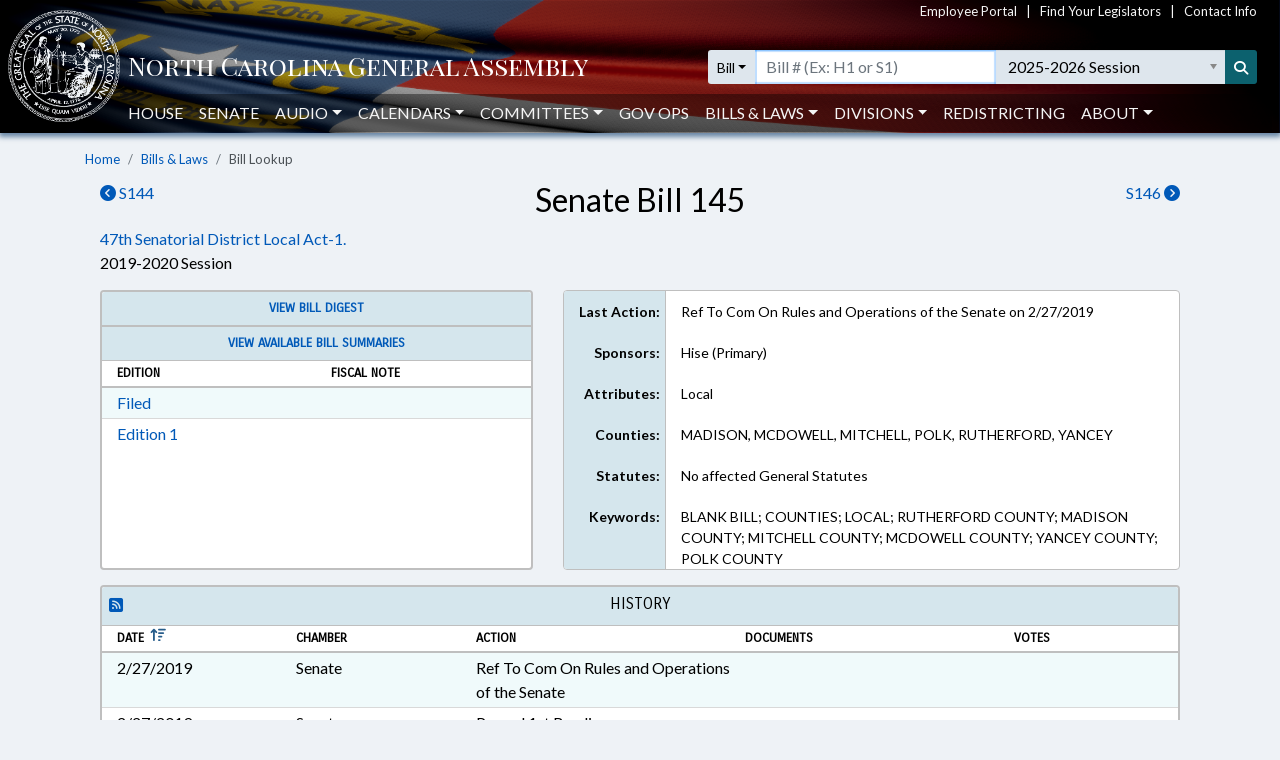

--- FILE ---
content_type: text/css
request_url: https://webservices.ncleg.gov/Content/bootstrap-chosen.css
body_size: 2246
content:

.chosen-select {
  width: 100%;
}

.chosen-select-deselect {
  width: 100%;
}

.chosen-container {
  position: relative;
  display: inline-block;
  font-size: 14px;
  vertical-align: middle;
}

.chosen-container .chosen-drop {
  position: absolute;
  top: 100%;
  left: -9000px;
  z-index: 1060;
  margin-top: -1px;
  background: #ffffff;
  border: 1px solid #999999;
  border-top-color: #d9d9d9;
  border-bottom-right-radius: 4px;
  border-bottom-left-radius: 4px;
  -webkit-box-shadow: 0 8px 8px rgba(0, 0, 0, 0.25);
          box-shadow: 0 8px 8px rgba(0, 0, 0, 0.25);
}

.chosen-container.chosen-with-drop .chosen-drop {
  right: 0;
  left: 0;
}

.chosen-container .chosen-results {
  position: relative;
  max-height: 240px;
  padding: 0 0 0 4px;
  margin: 0 4px 4px 0;
  overflow-x: hidden;
  overflow-y: auto;
  color: #555555;
  -webkit-overflow-scrolling: touch;
}

.chosen-container .chosen-results li {
  display: none;
  padding: 5px 6px;
  margin: 0;
  line-height: 1.428571429;
  list-style: none;
}

.chosen-container .chosen-results li em {
  font-style: normal;
  background: #feffde;
}

.chosen-container .chosen-results li.group-result {
  display: list-item;
  font-weight: bold;
  color: #999;
  cursor: default;
}

.chosen-container .chosen-results li.group-option {
  padding-left: 15px;
}

.chosen-container .chosen-results li.active-result {
  display: list-item;
  cursor: pointer;
}

.chosen-container .chosen-results li.highlighted {
  color: white;
  background-color: #428bca;
}

.chosen-container .chosen-results li.highlighted em {
  background: transparent;
}

.chosen-container .chosen-results li.disabled-result {
  display: list-item;
  color: #999999;
}

.chosen-container .chosen-results .no-results {
  display: list-item;
  background: #eeeeee;
}

.chosen-container .chosen-results-scroll {
  position: absolute;
  z-index: 1;
  width: 321px;
  margin: 0 4px;
  text-align: center;
  background: white;
}

.chosen-container .chosen-results-scroll span {
  display: inline-block;
  width: 9px;
  height: 1.428571429;
  text-indent: -5000px;
}

.chosen-container .chosen-results-scroll-down {
  bottom: 0;
}

.chosen-container .chosen-results-scroll-down span {
  background: url("chosen-sprite.png") no-repeat -4px -3px;
}

.chosen-container .chosen-results-scroll-up span {
  background: url("chosen-sprite.png") no-repeat -22px -3px;
}

.chosen-container-single .chosen-single {
  position: relative;
  display: block;
  height: 34px;
  padding: 0 0 0 8px;
  overflow: hidden;
  line-height: 34px;
  color: #555555;
  text-decoration: none;
  white-space: nowrap;
  background-color: #ffffff;
  background-image: -webkit-gradient(linear, left 0%, left 100%, from(#ffffff), to(#eeeeee));
  background-image: -webkit-linear-gradient(top, #ffffff, 0%, #eeeeee, 100%);
  background-image: -moz-linear-gradient(top, #ffffff 0%, #eeeeee 100%);
  background-image: linear-gradient(to bottom, #ffffff 0%, #eeeeee 100%);
  background-repeat: repeat-x;
  border: 1px solid #cccccc;
  filter: progid:DXImageTransform.Microsoft.gradient(startColorstr='#ffffffff', endColorstr='#ffeeeeee', GradientType=0);
  -webkit-box-shadow: inset 0 1px 1px rgba(0, 0, 0, 0.075);
          box-shadow: inset 0 1px 1px rgba(0, 0, 0, 0.075);
  -webkit-background-clip: padding-box;
     -moz-background-clip: padding;
          background-clip: padding-box;
}

.chosen-container-single .chosen-single span {
  display: block;
  margin-right: 26px;
  overflow: hidden;
  text-overflow: ellipsis;
  white-space: nowrap;
}

.chosen-container-single .chosen-single abbr {
  position: absolute;
  top: 12px;
  right: 26px;
  display: block;
  width: 12px;
  height: 10px;
  font-size: 1px;
  background: url("chosen-sprite.png") right top no-repeat;
}

.chosen-container-single .chosen-single abbr:hover {
  background-position: right -11px;
}

.chosen-container-single .chosen-single.chosen-disabled .chosen-single abbr:hover {
  background-position: right 2px;
}

.chosen-container-single .chosen-single div {
  position: absolute;
  top: 0;
  right: 0;
  display: block;
  width: 18px;
  height: 100%;
}

.chosen-container-single .chosen-single div b {
  display: block;
  width: 100%;
  height: 100%;
  background: url("chosen-sprite.png") no-repeat 0 7px;
}

.chosen-container-single .chosen-default {
  color: #999999;
}

.chosen-container-single .chosen-search {
  position: relative;
  z-index: 1000;
  padding: 3px 4px;
  margin: 0;
  white-space: nowrap;
}

.chosen-container-single .chosen-search input {
  width: 100%;
  padding: 4px 20px 4px 4px;
  margin: 1px 0;
  background: url("chosen-sprite.png") no-repeat 100% -20px, #ffffff;
  border: 1px solid #cccccc;
  border-top-right-radius: 4px;
  border-bottom-right-radius: 4px;
  border-bottom-left-radius: 4px;
  border-top-left-radius: 4px;
  -webkit-box-shadow: inset 0 1px 1px rgba(0, 0, 0, 0.075);
          box-shadow: inset 0 1px 1px rgba(0, 0, 0, 0.075);
}

.chosen-container-single .chosen-drop {
  margin-top: -1px;
  border-bottom-right-radius: 4px;
  border-bottom-left-radius: 4px;
  -webkit-background-clip: padding-box;
     -moz-background-clip: padding;
          background-clip: padding-box;
}

.chosen-container-single-nosearch .chosen-search input {
  position: absolute;
  left: -9000px;
}

.chosen-container-multi .chosen-choices {
  position: relative;
  height: auto !important;
  height: 1%;
  padding: 0;
  margin: 0;
  overflow: hidden;
  cursor: text;
  background-color: #ffffff;
  border: 1px solid #cccccc;
  border-top-right-radius: 0;
  border-bottom-right-radius: 0;
  border-bottom-left-radius: 0;
  border-top-left-radius: 0;
  -webkit-box-shadow: inset 0 1px 1px rgba(0, 0, 0, 0.075);
          box-shadow: inset 0 1px 1px rgba(0, 0, 0, 0.075);
}

.chosen-container-multi .chosen-choices li {
  float: left;
  list-style: none;
}

.chosen-container-multi .chosen-choices .search-field {
  padding: 0;
  margin: 0;
  white-space: nowrap;
}

.chosen-container-multi .chosen-choices .search-field input {
  height: 32px;
  padding: 4px;
  margin: 0;
  color: #555555;
  background: transparent !important;
  border: 0 !important;
  outline: 0;
  -webkit-box-shadow: none;
          box-shadow: none;
}

.chosen-container-multi .chosen-choices .search-field .default {
  color: #999;
}

.chosen-container-multi .chosen-choices .search-choice {
  position: relative;
  padding: 3px 20px 3px 5px;
  margin: 6px 0 3px 5px;
  line-height: 13px;
  color: #333333;
  cursor: default;
  background-color: #eeeeee;
  background-image: -webkit-gradient(linear, left 0%, left 100%, from(#ffffff), to(#eeeeee));
  background-image: -webkit-linear-gradient(top, #ffffff, 0%, #eeeeee, 100%);
  background-image: -moz-linear-gradient(top, #ffffff 0%, #eeeeee 100%);
  background-image: linear-gradient(to bottom, #ffffff 0%, #eeeeee 100%);
  background-repeat: repeat-x;
  border: 1px solid #cccccc;
  border-top-right-radius: 4px;
  border-bottom-right-radius: 4px;
  border-bottom-left-radius: 4px;
  border-top-left-radius: 4px;
  filter: progid:DXImageTransform.Microsoft.gradient(startColorstr='#ffffffff', endColorstr='#ffeeeeee', GradientType=0);
  -webkit-box-shadow: inset 0 1px 1px rgba(0, 0, 0, 0.075);
          box-shadow: inset 0 1px 1px rgba(0, 0, 0, 0.075);
  -webkit-background-clip: padding-box;
     -moz-background-clip: padding;
          background-clip: padding-box;
}

.chosen-container-multi .chosen-choices .search-choice .search-choice-close {
  position: absolute;
  top: 5px;
  right: 4px;
  display: block;
  width: 12px;
  height: 10px;
  font-size: 1px;
  background: url("chosen-sprite.png") right top no-repeat;
}

.chosen-container-multi .chosen-choices .search-choice .search-choice-close:hover {
  background-position: right -11px;
}

.chosen-container-multi .chosen-choices .search-choice-focus {
  background: #d4d4d4;
}

.chosen-container-multi .chosen-choices .search-choice-focus .search-choice-close {
  background-position: right -11px;
}

.chosen-container-multi .chosen-results {
  padding: 0;
  margin: 0 0 0 0;
}

.chosen-container-multi .chosen-drop .result-selected {
  display: none;
}

.chosen-container-active .chosen-single {
  border: 1px solid rgba(82, 168, 236, 0.8);
  -webkit-box-shadow: 0 1px 1px rgba(0, 0, 0, 0.075) inset, 0 0 8px rgba(82, 168, 236, 0.6);
          box-shadow: 0 1px 1px rgba(0, 0, 0, 0.075) inset, 0 0 8px rgba(82, 168, 236, 0.6);
  -webkit-transition: border linear 0.2s, box-shadow linear 0.2s;
          transition: border linear 0.2s, box-shadow linear 0.2s;
}

.chosen-container-active.chosen-with-drop .chosen-single {
  background-color: #eeeeee;
  border: 1px solid rgba(82, 168, 236, 0.8);
  -webkit-box-shadow: 0 1px 1px rgba(0, 0, 0, 0.075) inset, 0 0 8px rgba(82, 168, 236, 0.6);
          box-shadow: 0 1px 1px rgba(0, 0, 0, 0.075) inset, 0 0 8px rgba(82, 168, 236, 0.6);
  -webkit-transition: border linear 0.2s, box-shadow linear 0.2s;
          transition: border linear 0.2s, box-shadow linear 0.2s;
}

.chosen-container-active.chosen-with-drop .chosen-single div {
  background: transparent;
  border-left: none;
}

.chosen-container-active.chosen-with-drop .chosen-single div b {
  background-position: -18px 7px;
}

.chosen-container-active .chosen-choices {
  border: 1px solid rgba(82, 168, 236, 0.8);
  border-bottom-right-radius: 0;
  border-bottom-left-radius: 0;
  -webkit-box-shadow: 0 1px 1px rgba(0, 0, 0, 0.075) inset, 0 0 8px rgba(82, 168, 236, 0.6);
          box-shadow: 0 1px 1px rgba(0, 0, 0, 0.075) inset, 0 0 8px rgba(82, 168, 236, 0.6);
  -webkit-transition: border linear 0.2s, box-shadow linear 0.2s;
          transition: border linear 0.2s, box-shadow linear 0.2s;
}

.chosen-container-active .chosen-choices .search-field input {
  color: #111 !important;
}

.chosen-disabled {
  cursor: default;
  opacity: 0.5 !important;
}

.chosen-disabled .chosen-single {
  cursor: default;
}

.chosen-disabled .chosen-choices .search-choice .search-choice-close {
  cursor: default;
}

.chosen-rtl {
  text-align: right;
}

.chosen-rtl .chosen-single {
  padding: 0 8px 0 0;
  overflow: visible;
}

.chosen-rtl .chosen-single span {
  margin-right: 0;
  margin-left: 26px;
  direction: rtl;
}

.chosen-rtl .chosen-single div {
  right: auto;
  left: 7px;
}

.chosen-rtl .chosen-single abbr {
  right: auto;
  left: 26px;
}

.chosen-rtl .chosen-choices .search-field input {
  direction: rtl;
}

.chosen-rtl .chosen-choices li {
  float: right;
}

.chosen-rtl .chosen-choices .search-choice {
  padding: 3px 5px 3px 19px;
  margin: 6px 5px 3px 0;
}

.chosen-rtl .chosen-choices .search-choice .search-choice-close {
  right: auto;
  left: 4px;
  background-position: right top;
}

.chosen-rtl.chosen-container-single .chosen-results {
  padding: 0 4px 0 0;
  margin: 0 0 4px 4px;
}

.chosen-rtl .chosen-results .group-option {
  padding-right: 15px;
  padding-left: 0;
}

.chosen-rtl.chosen-container-active.chosen-with-drop .chosen-single div {
  border-right: none;
}

.chosen-rtl .chosen-search input {
  padding: 4px 5px 4px 20px;
  background: url("chosen-sprite.png") no-repeat -28px -20px, #ffffff;
  direction: rtl;
}


--- FILE ---
content_type: text/css
request_url: https://webservices.ncleg.gov/Content/fontawesome/css/all.min.css
body_size: 216719
content:
@charset "utf-8";.fa{font-family:var(--fa-style-family,"Font Awesome 6 Pro");font-weight:var(--fa-style,900)}.fa-solid,.fa-regular,.fa-brands,.fas,.far,.fab,.fal,.fat,.fad,.fass,.fasr,.fasl,.fast,.fasds,.fa-light,.fa-thin,.fa-duotone,.fa-sharp,.fa-sharp-duotone,.fa-sharp-solid,.fa-classic,.fa{-moz-osx-font-smoothing:grayscale;-webkit-font-smoothing:antialiased;display:var(--fa-display,inline-block);font-variant:normal;text-rendering:auto;font-style:normal;line-height:1}.fas,.far,.fal,.fat,.fa-solid,.fa-regular,.fa-light,.fa-thin,.fa-classic{font-family:"Font Awesome 6 Pro"}.fab,.fa-brands{font-family:"Font Awesome 6 Brands"}.fad,.fa-classic.fa-duotone,.fa-duotone{font-family:"Font Awesome 6 Duotone"}.fasds,.fa-sharp-duotone{font-family:"Font Awesome 6 Sharp Duotone";font-weight:900}.fass,.fasr,.fasl,.fast,.fa-sharp{font-family:"Font Awesome 6 Sharp"}.fass,.fa-sharp{font-weight:900}.fa-1x{font-size:1em}.fa-2x{font-size:2em}.fa-3x{font-size:3em}.fa-4x{font-size:4em}.fa-5x{font-size:5em}.fa-6x{font-size:6em}.fa-7x{font-size:7em}.fa-8x{font-size:8em}.fa-9x{font-size:9em}.fa-10x{font-size:10em}.fa-2xs{vertical-align:.225em;font-size:.625em;line-height:.1em}.fa-xs{vertical-align:.125em;font-size:.75em;line-height:.08333em}.fa-sm{vertical-align:.05357em;font-size:.875em;line-height:.07143em}.fa-lg{vertical-align:-.075em;font-size:1.25em;line-height:.05em}.fa-xl{vertical-align:-.125em;font-size:1.5em;line-height:.04167em}.fa-2xl{vertical-align:-.1875em;font-size:2em;line-height:.03125em}.fa-fw{text-align:center;width:1.25em}.fa-ul{margin-left:var(--fa-li-margin,2.5em);padding-left:0;list-style-type:none}.fa-ul>li{position:relative}.fa-li{left:calc(-1*var(--fa-li-width,2em));text-align:center;width:var(--fa-li-width,2em);line-height:inherit;position:absolute}.fa-border{border-color:var(--fa-border-color,#eee);border-radius:var(--fa-border-radius,.1em);border-style:var(--fa-border-style,solid);border-width:var(--fa-border-width,.08em);padding:var(--fa-border-padding,.2em .25em .15em)}.fa-pull-left{float:left;margin-right:var(--fa-pull-margin,.3em)}.fa-pull-right{float:right;margin-left:var(--fa-pull-margin,.3em)}.fa-beat{-webkit-animation-name:fa-beat;animation-name:fa-beat;-webkit-animation-delay:var(--fa-animation-delay,0s);animation-delay:var(--fa-animation-delay,0s);-webkit-animation-direction:var(--fa-animation-direction,normal);animation-direction:var(--fa-animation-direction,normal);-webkit-animation-duration:var(--fa-animation-duration,1s);animation-duration:var(--fa-animation-duration,1s);-webkit-animation-iteration-count:var(--fa-animation-iteration-count,infinite);animation-iteration-count:var(--fa-animation-iteration-count,infinite);-webkit-animation-timing-function:var(--fa-animation-timing,ease-in-out);animation-timing-function:var(--fa-animation-timing,ease-in-out)}.fa-bounce{-webkit-animation-name:fa-bounce;animation-name:fa-bounce;-webkit-animation-delay:var(--fa-animation-delay,0s);animation-delay:var(--fa-animation-delay,0s);-webkit-animation-direction:var(--fa-animation-direction,normal);animation-direction:var(--fa-animation-direction,normal);-webkit-animation-duration:var(--fa-animation-duration,1s);animation-duration:var(--fa-animation-duration,1s);-webkit-animation-iteration-count:var(--fa-animation-iteration-count,infinite);animation-iteration-count:var(--fa-animation-iteration-count,infinite);-webkit-animation-timing-function:var(--fa-animation-timing,cubic-bezier(.28,.84,.42,1));animation-timing-function:var(--fa-animation-timing,cubic-bezier(.28,.84,.42,1))}.fa-fade{-webkit-animation-name:fa-fade;animation-name:fa-fade;-webkit-animation-delay:var(--fa-animation-delay,0s);animation-delay:var(--fa-animation-delay,0s);-webkit-animation-direction:var(--fa-animation-direction,normal);animation-direction:var(--fa-animation-direction,normal);-webkit-animation-duration:var(--fa-animation-duration,1s);animation-duration:var(--fa-animation-duration,1s);-webkit-animation-iteration-count:var(--fa-animation-iteration-count,infinite);animation-iteration-count:var(--fa-animation-iteration-count,infinite);-webkit-animation-timing-function:var(--fa-animation-timing,cubic-bezier(.4,0,.6,1));animation-timing-function:var(--fa-animation-timing,cubic-bezier(.4,0,.6,1))}.fa-beat-fade{-webkit-animation-name:fa-beat-fade;animation-name:fa-beat-fade;-webkit-animation-delay:var(--fa-animation-delay,0s);animation-delay:var(--fa-animation-delay,0s);-webkit-animation-direction:var(--fa-animation-direction,normal);animation-direction:var(--fa-animation-direction,normal);-webkit-animation-duration:var(--fa-animation-duration,1s);animation-duration:var(--fa-animation-duration,1s);-webkit-animation-iteration-count:var(--fa-animation-iteration-count,infinite);animation-iteration-count:var(--fa-animation-iteration-count,infinite);-webkit-animation-timing-function:var(--fa-animation-timing,cubic-bezier(.4,0,.6,1));animation-timing-function:var(--fa-animation-timing,cubic-bezier(.4,0,.6,1))}.fa-flip{-webkit-animation-name:fa-flip;animation-name:fa-flip;-webkit-animation-delay:var(--fa-animation-delay,0s);animation-delay:var(--fa-animation-delay,0s);-webkit-animation-direction:var(--fa-animation-direction,normal);animation-direction:var(--fa-animation-direction,normal);-webkit-animation-duration:var(--fa-animation-duration,1s);animation-duration:var(--fa-animation-duration,1s);-webkit-animation-iteration-count:var(--fa-animation-iteration-count,infinite);animation-iteration-count:var(--fa-animation-iteration-count,infinite);-webkit-animation-timing-function:var(--fa-animation-timing,ease-in-out);animation-timing-function:var(--fa-animation-timing,ease-in-out)}.fa-shake{-webkit-animation-name:fa-shake;animation-name:fa-shake;-webkit-animation-delay:var(--fa-animation-delay,0s);animation-delay:var(--fa-animation-delay,0s);-webkit-animation-direction:var(--fa-animation-direction,normal);animation-direction:var(--fa-animation-direction,normal);-webkit-animation-duration:var(--fa-animation-duration,1s);animation-duration:var(--fa-animation-duration,1s);-webkit-animation-iteration-count:var(--fa-animation-iteration-count,infinite);animation-iteration-count:var(--fa-animation-iteration-count,infinite);-webkit-animation-timing-function:var(--fa-animation-timing,linear);animation-timing-function:var(--fa-animation-timing,linear)}.fa-spin{-webkit-animation-name:fa-spin;animation-name:fa-spin;-webkit-animation-delay:var(--fa-animation-delay,0s);animation-delay:var(--fa-animation-delay,0s);-webkit-animation-direction:var(--fa-animation-direction,normal);animation-direction:var(--fa-animation-direction,normal);-webkit-animation-duration:var(--fa-animation-duration,2s);animation-duration:var(--fa-animation-duration,2s);-webkit-animation-iteration-count:var(--fa-animation-iteration-count,infinite);animation-iteration-count:var(--fa-animation-iteration-count,infinite);-webkit-animation-timing-function:var(--fa-animation-timing,linear);animation-timing-function:var(--fa-animation-timing,linear)}.fa-spin-reverse{--fa-animation-direction:reverse}.fa-pulse,.fa-spin-pulse{-webkit-animation-name:fa-spin;animation-name:fa-spin;-webkit-animation-direction:var(--fa-animation-direction,normal);animation-direction:var(--fa-animation-direction,normal);-webkit-animation-duration:var(--fa-animation-duration,1s);animation-duration:var(--fa-animation-duration,1s);-webkit-animation-iteration-count:var(--fa-animation-iteration-count,infinite);animation-iteration-count:var(--fa-animation-iteration-count,infinite);-webkit-animation-timing-function:var(--fa-animation-timing,steps(8));animation-timing-function:var(--fa-animation-timing,steps(8))}@media (prefers-reduced-motion:reduce){.fa-beat,.fa-bounce,.fa-fade,.fa-beat-fade,.fa-flip,.fa-pulse,.fa-shake,.fa-spin,.fa-spin-pulse{-webkit-transition-duration:0s;transition-duration:0s;-webkit-transition-delay:0s;transition-delay:0s;-webkit-animation-duration:1ms;animation-duration:1ms;-webkit-animation-iteration-count:1;animation-iteration-count:1;-webkit-animation-delay:-1ms;animation-delay:-1ms}}@-webkit-keyframes fa-beat{0%,90%{-webkit-transform:scale(1);transform:scale(1)}45%{-webkit-transform:scale(var(--fa-beat-scale,1.25));transform:scale(var(--fa-beat-scale,1.25))}}@keyframes fa-beat{0%,90%{-webkit-transform:scale(1);transform:scale(1)}45%{-webkit-transform:scale(var(--fa-beat-scale,1.25));transform:scale(var(--fa-beat-scale,1.25))}}@-webkit-keyframes fa-bounce{0%{-webkit-transform:matrix(1,0,0,1,0,0);transform:matrix(1,0,0,1,0,0)}10%{-webkit-transform:scale(var(--fa-bounce-start-scale-x,1.1),var(--fa-bounce-start-scale-y,.9))translateY(0);transform:scale(var(--fa-bounce-start-scale-x,1.1),var(--fa-bounce-start-scale-y,.9))translateY(0)}30%{-webkit-transform:scale(var(--fa-bounce-jump-scale-x,.9),var(--fa-bounce-jump-scale-y,1.1))translateY(var(--fa-bounce-height,-.5em));transform:scale(var(--fa-bounce-jump-scale-x,.9),var(--fa-bounce-jump-scale-y,1.1))translateY(var(--fa-bounce-height,-.5em))}50%{-webkit-transform:scale(var(--fa-bounce-land-scale-x,1.05),var(--fa-bounce-land-scale-y,.95))translateY(0);transform:scale(var(--fa-bounce-land-scale-x,1.05),var(--fa-bounce-land-scale-y,.95))translateY(0)}57%{-webkit-transform:scale(1,1)translateY(var(--fa-bounce-rebound,-.125em));transform:scale(1,1)translateY(var(--fa-bounce-rebound,-.125em))}64%{-webkit-transform:matrix(1,0,0,1,0,0);transform:matrix(1,0,0,1,0,0)}to{-webkit-transform:matrix(1,0,0,1,0,0);transform:matrix(1,0,0,1,0,0)}}@keyframes fa-bounce{0%{-webkit-transform:matrix(1,0,0,1,0,0);transform:matrix(1,0,0,1,0,0)}10%{-webkit-transform:scale(var(--fa-bounce-start-scale-x,1.1),var(--fa-bounce-start-scale-y,.9))translateY(0);transform:scale(var(--fa-bounce-start-scale-x,1.1),var(--fa-bounce-start-scale-y,.9))translateY(0)}30%{-webkit-transform:scale(var(--fa-bounce-jump-scale-x,.9),var(--fa-bounce-jump-scale-y,1.1))translateY(var(--fa-bounce-height,-.5em));transform:scale(var(--fa-bounce-jump-scale-x,.9),var(--fa-bounce-jump-scale-y,1.1))translateY(var(--fa-bounce-height,-.5em))}50%{-webkit-transform:scale(var(--fa-bounce-land-scale-x,1.05),var(--fa-bounce-land-scale-y,.95))translateY(0);transform:scale(var(--fa-bounce-land-scale-x,1.05),var(--fa-bounce-land-scale-y,.95))translateY(0)}57%{-webkit-transform:scale(1,1)translateY(var(--fa-bounce-rebound,-.125em));transform:scale(1,1)translateY(var(--fa-bounce-rebound,-.125em))}64%{-webkit-transform:matrix(1,0,0,1,0,0);transform:matrix(1,0,0,1,0,0)}to{-webkit-transform:matrix(1,0,0,1,0,0);transform:matrix(1,0,0,1,0,0)}}@-webkit-keyframes fa-fade{50%{opacity:var(--fa-fade-opacity,.4)}}@keyframes fa-fade{50%{opacity:var(--fa-fade-opacity,.4)}}@-webkit-keyframes fa-beat-fade{0%,to{opacity:var(--fa-beat-fade-opacity,.4);-webkit-transform:scale(1);transform:scale(1)}50%{opacity:1;-webkit-transform:scale(var(--fa-beat-fade-scale,1.125));transform:scale(var(--fa-beat-fade-scale,1.125))}}@keyframes fa-beat-fade{0%,to{opacity:var(--fa-beat-fade-opacity,.4);-webkit-transform:scale(1);transform:scale(1)}50%{opacity:1;-webkit-transform:scale(var(--fa-beat-fade-scale,1.125));transform:scale(var(--fa-beat-fade-scale,1.125))}}@-webkit-keyframes fa-flip{50%{-webkit-transform:rotate3d(var(--fa-flip-x,0),var(--fa-flip-y,1),var(--fa-flip-z,0),var(--fa-flip-angle,-180deg));transform:rotate3d(var(--fa-flip-x,0),var(--fa-flip-y,1),var(--fa-flip-z,0),var(--fa-flip-angle,-180deg))}}@keyframes fa-flip{50%{-webkit-transform:rotate3d(var(--fa-flip-x,0),var(--fa-flip-y,1),var(--fa-flip-z,0),var(--fa-flip-angle,-180deg));transform:rotate3d(var(--fa-flip-x,0),var(--fa-flip-y,1),var(--fa-flip-z,0),var(--fa-flip-angle,-180deg))}}@-webkit-keyframes fa-shake{0%{-webkit-transform:rotate(-15deg);transform:rotate(-15deg)}4%{-webkit-transform:rotate(15deg);transform:rotate(15deg)}8%,24%{-webkit-transform:rotate(-18deg);transform:rotate(-18deg)}12%,28%{-webkit-transform:rotate(18deg);transform:rotate(18deg)}16%{-webkit-transform:rotate(-22deg);transform:rotate(-22deg)}20%{-webkit-transform:rotate(22deg);transform:rotate(22deg)}32%{-webkit-transform:rotate(-12deg);transform:rotate(-12deg)}36%{-webkit-transform:rotate(12deg);transform:rotate(12deg)}40%,to{-webkit-transform:rotate(0);transform:rotate(0)}}@keyframes fa-shake{0%{-webkit-transform:rotate(-15deg);transform:rotate(-15deg)}4%{-webkit-transform:rotate(15deg);transform:rotate(15deg)}8%,24%{-webkit-transform:rotate(-18deg);transform:rotate(-18deg)}12%,28%{-webkit-transform:rotate(18deg);transform:rotate(18deg)}16%{-webkit-transform:rotate(-22deg);transform:rotate(-22deg)}20%{-webkit-transform:rotate(22deg);transform:rotate(22deg)}32%{-webkit-transform:rotate(-12deg);transform:rotate(-12deg)}36%{-webkit-transform:rotate(12deg);transform:rotate(12deg)}40%,to{-webkit-transform:rotate(0);transform:rotate(0)}}@-webkit-keyframes fa-spin{0%{-webkit-transform:rotate(0);transform:rotate(0)}to{-webkit-transform:rotate(360deg);transform:rotate(360deg)}}@keyframes fa-spin{0%{-webkit-transform:rotate(0);transform:rotate(0)}to{-webkit-transform:rotate(360deg);transform:rotate(360deg)}}.fa-rotate-90{-webkit-transform:rotate(90deg);transform:rotate(90deg)}.fa-rotate-180{-webkit-transform:rotate(180deg);transform:rotate(180deg)}.fa-rotate-270{-webkit-transform:rotate(270deg);transform:rotate(270deg)}.fa-flip-horizontal{-webkit-transform:scaleX(-1);transform:scaleX(-1)}.fa-flip-vertical{-webkit-transform:scaleY(-1);transform:scaleY(-1)}.fa-flip-both,.fa-flip-horizontal.fa-flip-vertical{-webkit-transform:scale(-1);transform:scale(-1)}.fa-rotate-by{-webkit-transform:rotate(var(--fa-rotate-angle,0));transform:rotate(var(--fa-rotate-angle,0))}.fa-stack{vertical-align:middle;width:2.5em;height:2em;line-height:2em;display:inline-block;position:relative}.fa-stack-1x,.fa-stack-2x{text-align:center;z-index:var(--fa-stack-z-index,auto);width:100%;position:absolute;left:0}.fa-stack-1x{line-height:inherit}.fa-stack-2x{font-size:2em}.fa-inverse{color:var(--fa-inverse,#fff)}.fa-0:before{content:"0"}.fa-00:before{content:""}.fa-1:before{content:"1"}.fa-100:before{content:""}.fa-2:before{content:"2"}.fa-3:before{content:"3"}.fa-360-degrees:before{content:""}.fa-4:before{content:"4"}.fa-5:before{content:"5"}.fa-6:before{content:"6"}.fa-7:before{content:"7"}.fa-8:before{content:"8"}.fa-9:before{content:"9"}.fa-a:before{content:"A"}.fa-abacus:before{content:""}.fa-accent-grave:before{content:"`"}.fa-acorn:before{content:""}.fa-ad:before{content:""}.fa-add:before{content:"+"}.fa-address-book:before{content:""}.fa-address-card:before{content:""}.fa-adjust:before{content:""}.fa-air-conditioner:before{content:""}.fa-air-freshener:before{content:""}.fa-airplay:before{content:""}.fa-alarm-clock:before{content:""}.fa-alarm-exclamation:before{content:""}.fa-alarm-plus:before{content:""}.fa-alarm-snooze:before{content:""}.fa-album:before{content:""}.fa-album-circle-plus:before{content:""}.fa-album-circle-user:before{content:""}.fa-album-collection:before{content:""}.fa-album-collection-circle-plus:before{content:""}.fa-album-collection-circle-user:before{content:""}.fa-alicorn:before{content:""}.fa-alien:before{content:""}.fa-alien-8bit:before,.fa-alien-monster:before{content:""}.fa-align-center:before{content:""}.fa-align-justify:before{content:""}.fa-align-left:before{content:""}.fa-align-right:before{content:""}.fa-align-slash:before{content:""}.fa-allergies:before{content:""}.fa-alt:before{content:""}.fa-ambulance:before{content:""}.fa-american-sign-language-interpreting:before{content:""}.fa-amp-guitar:before{content:""}.fa-ampersand:before{content:"&"}.fa-analytics:before{content:""}.fa-anchor:before{content:""}.fa-anchor-circle-check:before{content:""}.fa-anchor-circle-exclamation:before{content:""}.fa-anchor-circle-xmark:before{content:""}.fa-anchor-lock:before{content:""}.fa-angel:before{content:""}.fa-angle:before{content:""}.fa-angle-90:before{content:""}.fa-angle-double-down:before{content:""}.fa-angle-double-left:before{content:""}.fa-angle-double-right:before{content:""}.fa-angle-double-up:before{content:""}.fa-angle-down:before{content:""}.fa-angle-left:before{content:""}.fa-angle-right:before{content:""}.fa-angle-up:before{content:""}.fa-angles-down:before{content:""}.fa-angles-left:before{content:""}.fa-angles-right:before{content:""}.fa-angles-up:before{content:""}.fa-angles-up-down:before{content:""}.fa-angry:before{content:""}.fa-ankh:before{content:""}.fa-ant:before{content:""}.fa-apartment:before{content:""}.fa-aperture:before{content:""}.fa-apostrophe:before{content:"'"}.fa-apple-alt:before{content:""}.fa-apple-core:before{content:""}.fa-apple-crate:before{content:""}.fa-apple-whole:before{content:""}.fa-archive:before{content:""}.fa-archway:before{content:""}.fa-area-chart:before{content:""}.fa-arrow-alt-circle-down:before{content:""}.fa-arrow-alt-circle-left:before{content:""}.fa-arrow-alt-circle-right:before{content:""}.fa-arrow-alt-circle-up:before{content:""}.fa-arrow-alt-down:before{content:""}.fa-arrow-alt-from-bottom:before{content:""}.fa-arrow-alt-from-left:before{content:""}.fa-arrow-alt-from-right:before{content:""}.fa-arrow-alt-from-top:before{content:""}.fa-arrow-alt-left:before{content:""}.fa-arrow-alt-right:before{content:""}.fa-arrow-alt-square-down:before{content:""}.fa-arrow-alt-square-left:before{content:""}.fa-arrow-alt-square-right:before{content:""}.fa-arrow-alt-square-up:before{content:""}.fa-arrow-alt-to-bottom:before{content:""}.fa-arrow-alt-to-left:before{content:""}.fa-arrow-alt-to-right:before{content:""}.fa-arrow-alt-to-top:before{content:""}.fa-arrow-alt-up:before{content:""}.fa-arrow-circle-down:before{content:""}.fa-arrow-circle-left:before{content:""}.fa-arrow-circle-right:before{content:""}.fa-arrow-circle-up:before{content:""}.fa-arrow-down:before{content:""}.fa-arrow-down-1-9:before{content:""}.fa-arrow-down-9-1:before{content:""}.fa-arrow-down-a-z:before{content:""}.fa-arrow-down-arrow-up:before{content:""}.fa-arrow-down-big-small:before{content:""}.fa-arrow-down-from-arc:before{content:""}.fa-arrow-down-from-bracket:before{content:""}.fa-arrow-down-from-dotted-line:before{content:""}.fa-arrow-down-from-line:before{content:""}.fa-arrow-down-left:before{content:""}.fa-arrow-down-left-and-arrow-up-right-to-center:before{content:""}.fa-arrow-down-long:before{content:""}.fa-arrow-down-right:before{content:""}.fa-arrow-down-short-wide:before{content:""}.fa-arrow-down-small-big:before{content:""}.fa-arrow-down-square-triangle:before{content:""}.fa-arrow-down-to-arc:before{content:""}.fa-arrow-down-to-bracket:before{content:""}.fa-arrow-down-to-dotted-line:before{content:""}.fa-arrow-down-to-line:before{content:""}.fa-arrow-down-to-square:before{content:""}.fa-arrow-down-triangle-square:before{content:""}.fa-arrow-down-up-across-line:before{content:""}.fa-arrow-down-up-lock:before{content:""}.fa-arrow-down-wide-short:before{content:""}.fa-arrow-down-z-a:before{content:""}.fa-arrow-from-bottom:before{content:""}.fa-arrow-from-left:before{content:""}.fa-arrow-from-right:before{content:""}.fa-arrow-from-top:before{content:""}.fa-arrow-left:before{content:""}.fa-arrow-left-from-arc:before{content:""}.fa-arrow-left-from-bracket:before{content:""}.fa-arrow-left-from-line:before{content:""}.fa-arrow-left-long:before{content:""}.fa-arrow-left-long-to-line:before{content:""}.fa-arrow-left-rotate:before{content:""}.fa-arrow-left-to-arc:before{content:""}.fa-arrow-left-to-bracket:before{content:""}.fa-arrow-left-to-line:before{content:""}.fa-arrow-pointer:before{content:""}.fa-arrow-progress:before{content:""}.fa-arrow-right:before{content:""}.fa-arrow-right-arrow-left:before{content:""}.fa-arrow-right-from-arc:before{content:""}.fa-arrow-right-from-bracket:before{content:""}.fa-arrow-right-from-file:before{content:""}.fa-arrow-right-from-line:before{content:""}.fa-arrow-right-long:before{content:""}.fa-arrow-right-long-to-line:before{content:""}.fa-arrow-right-rotate:before{content:""}.fa-arrow-right-to-arc:before{content:""}.fa-arrow-right-to-bracket:before{content:""}.fa-arrow-right-to-city:before{content:""}.fa-arrow-right-to-file:before{content:""}.fa-arrow-right-to-line:before{content:""}.fa-arrow-rotate-back:before,.fa-arrow-rotate-backward:before{content:""}.fa-arrow-rotate-forward:before{content:""}.fa-arrow-rotate-left:before{content:""}.fa-arrow-rotate-right:before{content:""}.fa-arrow-square-down:before{content:""}.fa-arrow-square-left:before{content:""}.fa-arrow-square-right:before{content:""}.fa-arrow-square-up:before{content:""}.fa-arrow-to-bottom:before{content:""}.fa-arrow-to-left:before{content:""}.fa-arrow-to-right:before{content:""}.fa-arrow-to-top:before{content:""}.fa-arrow-trend-down:before{content:""}.fa-arrow-trend-up:before{content:""}.fa-arrow-turn-down:before{content:""}.fa-arrow-turn-down-left:before{content:""}.fa-arrow-turn-down-right:before{content:""}.fa-arrow-turn-left:before{content:""}.fa-arrow-turn-left-down:before{content:""}.fa-arrow-turn-left-up:before{content:""}.fa-arrow-turn-right:before{content:""}.fa-arrow-turn-up:before{content:""}.fa-arrow-up:before{content:""}.fa-arrow-up-1-9:before{content:""}.fa-arrow-up-9-1:before{content:""}.fa-arrow-up-a-z:before{content:""}.fa-arrow-up-arrow-down:before{content:""}.fa-arrow-up-big-small:before{content:""}.fa-arrow-up-from-arc:before{content:""}.fa-arrow-up-from-bracket:before{content:""}.fa-arrow-up-from-dotted-line:before{content:""}.fa-arrow-up-from-ground-water:before{content:""}.fa-arrow-up-from-line:before{content:""}.fa-arrow-up-from-square:before{content:""}.fa-arrow-up-from-water-pump:before{content:""}.fa-arrow-up-left:before{content:""}.fa-arrow-up-left-from-circle:before{content:""}.fa-arrow-up-long:before{content:""}.fa-arrow-up-right:before{content:""}.fa-arrow-up-right-and-arrow-down-left-from-center:before{content:""}.fa-arrow-up-right-dots:before{content:""}.fa-arrow-up-right-from-square:before{content:""}.fa-arrow-up-short-wide:before{content:""}.fa-arrow-up-small-big:before{content:""}.fa-arrow-up-square-triangle:before{content:""}.fa-arrow-up-to-arc:before{content:""}.fa-arrow-up-to-bracket:before{content:""}.fa-arrow-up-to-dotted-line:before{content:""}.fa-arrow-up-to-line:before{content:""}.fa-arrow-up-triangle-square:before{content:""}.fa-arrow-up-wide-short:before{content:""}.fa-arrow-up-z-a:before{content:""}.fa-arrows:before{content:""}.fa-arrows-alt:before{content:""}.fa-arrows-alt-h:before{content:""}.fa-arrows-alt-v:before{content:""}.fa-arrows-cross:before{content:""}.fa-arrows-down-to-line:before{content:""}.fa-arrows-down-to-people:before{content:""}.fa-arrows-from-dotted-line:before{content:""}.fa-arrows-from-line:before{content:""}.fa-arrows-h:before,.fa-arrows-left-right:before{content:""}.fa-arrows-left-right-to-line:before{content:""}.fa-arrows-maximize:before{content:""}.fa-arrows-minimize:before{content:""}.fa-arrows-repeat:before{content:""}.fa-arrows-repeat-1:before{content:""}.fa-arrows-retweet:before{content:""}.fa-arrows-rotate:before{content:""}.fa-arrows-rotate-reverse:before{content:""}.fa-arrows-spin:before{content:""}.fa-arrows-split-up-and-left:before{content:""}.fa-arrows-to-circle:before{content:""}.fa-arrows-to-dot:before{content:""}.fa-arrows-to-dotted-line:before{content:""}.fa-arrows-to-eye:before{content:""}.fa-arrows-to-line:before{content:""}.fa-arrows-turn-right:before{content:""}.fa-arrows-turn-to-dots:before{content:""}.fa-arrows-up-down:before{content:""}.fa-arrows-up-down-left-right:before{content:""}.fa-arrows-up-to-line:before{content:""}.fa-arrows-v:before{content:""}.fa-asl-interpreting:before{content:""}.fa-assistive-listening-systems:before{content:""}.fa-asterisk:before{content:"*"}.fa-at:before{content:"@"}.fa-atlas:before{content:""}.fa-atom:before{content:""}.fa-atom-alt:before,.fa-atom-simple:before{content:""}.fa-audio-description:before{content:""}.fa-audio-description-slash:before{content:""}.fa-austral-sign:before{content:""}.fa-automobile:before{content:""}.fa-avocado:before{content:""}.fa-award:before{content:""}.fa-award-simple:before{content:""}.fa-axe:before{content:""}.fa-axe-battle:before{content:""}.fa-b:before{content:"B"}.fa-baby:before{content:""}.fa-baby-carriage:before{content:""}.fa-backpack:before{content:""}.fa-backspace:before{content:""}.fa-backward:before{content:""}.fa-backward-fast:before{content:""}.fa-backward-step:before{content:""}.fa-bacon:before{content:""}.fa-bacteria:before{content:""}.fa-bacterium:before{content:""}.fa-badge:before{content:""}.fa-badge-check:before{content:""}.fa-badge-dollar:before{content:""}.fa-badge-percent:before{content:""}.fa-badge-sheriff:before{content:""}.fa-badger-honey:before{content:""}.fa-badminton:before{content:""}.fa-bag-seedling:before{content:""}.fa-bag-shopping:before{content:""}.fa-bag-shopping-minus:before{content:""}.fa-bag-shopping-plus:before{content:""}.fa-bagel:before{content:""}.fa-bags-shopping:before{content:""}.fa-baguette:before{content:""}.fa-bahai:before{content:""}.fa-baht-sign:before{content:""}.fa-balance-scale:before{content:""}.fa-balance-scale-left:before{content:""}.fa-balance-scale-right:before{content:""}.fa-ball-pile:before{content:""}.fa-balloon:before{content:""}.fa-balloons:before{content:""}.fa-ballot:before{content:""}.fa-ballot-check:before{content:""}.fa-ban:before{content:""}.fa-ban-bug:before{content:""}.fa-ban-parking:before{content:""}.fa-ban-smoking:before{content:""}.fa-banana:before{content:""}.fa-band-aid:before,.fa-bandage:before{content:""}.fa-bangladeshi-taka-sign:before{content:""}.fa-banjo:before{content:""}.fa-bank:before{content:""}.fa-bar-chart:before{content:""}.fa-barcode:before{content:""}.fa-barcode-alt:before{content:""}.fa-barcode-read:before{content:""}.fa-barcode-scan:before{content:""}.fa-barn-silo:before{content:""}.fa-bars:before{content:""}.fa-bars-filter:before{content:""}.fa-bars-progress:before{content:""}.fa-bars-sort:before{content:""}.fa-bars-staggered:before{content:""}.fa-baseball:before,.fa-baseball-ball:before{content:""}.fa-baseball-bat-ball:before{content:""}.fa-basket-shopping:before{content:""}.fa-basket-shopping-minus:before{content:""}.fa-basket-shopping-plus:before{content:""}.fa-basket-shopping-simple:before{content:""}.fa-basketball:before,.fa-basketball-ball:before{content:""}.fa-basketball-hoop:before{content:""}.fa-bat:before{content:""}.fa-bath:before,.fa-bathtub:before{content:""}.fa-battery:before{content:""}.fa-battery-0:before{content:""}.fa-battery-1:before{content:""}.fa-battery-2:before{content:""}.fa-battery-3:before{content:""}.fa-battery-4:before{content:""}.fa-battery-5:before{content:""}.fa-battery-bolt:before{content:""}.fa-battery-car:before{content:""}.fa-battery-empty:before{content:""}.fa-battery-exclamation:before{content:""}.fa-battery-full:before{content:""}.fa-battery-half:before{content:""}.fa-battery-low:before{content:""}.fa-battery-quarter:before{content:""}.fa-battery-slash:before{content:""}.fa-battery-three-quarters:before{content:""}.fa-bed:before{content:""}.fa-bed-alt:before{content:""}.fa-bed-bunk:before{content:""}.fa-bed-empty:before{content:""}.fa-bed-front:before{content:""}.fa-bed-pulse:before{content:""}.fa-bee:before{content:""}.fa-beer:before{content:""}.fa-beer-foam:before,.fa-beer-mug:before{content:""}.fa-beer-mug-empty:before{content:""}.fa-bell:before{content:""}.fa-bell-concierge:before{content:""}.fa-bell-exclamation:before{content:""}.fa-bell-on:before{content:""}.fa-bell-plus:before{content:""}.fa-bell-ring:before{content:""}.fa-bell-school:before{content:""}.fa-bell-school-slash:before{content:""}.fa-bell-slash:before{content:""}.fa-bells:before{content:""}.fa-bench-tree:before{content:""}.fa-betamax:before{content:""}.fa-bezier-curve:before{content:""}.fa-bible:before{content:""}.fa-bicycle:before{content:""}.fa-biking:before{content:""}.fa-biking-mountain:before{content:""}.fa-billboard:before{content:""}.fa-bin-bottles:before{content:""}.fa-bin-bottles-recycle:before{content:""}.fa-bin-recycle:before{content:""}.fa-binary:before{content:""}.fa-binary-circle-check:before{content:""}.fa-binary-lock:before{content:""}.fa-binary-slash:before{content:""}.fa-binoculars:before{content:""}.fa-biohazard:before{content:""}.fa-bird:before{content:""}.fa-birthday-cake:before{content:""}.fa-bitcoin-sign:before{content:""}.fa-blackboard:before{content:""}.fa-blanket:before{content:""}.fa-blanket-fire:before{content:""}.fa-blender:before{content:""}.fa-blender-phone:before{content:""}.fa-blind:before{content:""}.fa-blinds:before{content:""}.fa-blinds-open:before{content:""}.fa-blinds-raised:before{content:""}.fa-block:before{content:""}.fa-block-brick:before{content:""}.fa-block-brick-fire:before{content:""}.fa-block-question:before{content:""}.fa-block-quote:before{content:""}.fa-blog:before{content:""}.fa-blueberries:before{content:""}.fa-bold:before{content:""}.fa-bolt:before{content:""}.fa-bolt-auto:before{content:""}.fa-bolt-lightning:before{content:""}.fa-bolt-slash:before{content:""}.fa-bomb:before{content:""}.fa-bone:before{content:""}.fa-bone-break:before{content:""}.fa-bong:before{content:""}.fa-book:before{content:""}.fa-book-alt:before{content:""}.fa-book-arrow-right:before{content:""}.fa-book-arrow-up:before{content:""}.fa-book-atlas:before{content:""}.fa-book-bible:before{content:""}.fa-book-blank:before{content:""}.fa-book-bookmark:before{content:""}.fa-book-circle:before{content:""}.fa-book-circle-arrow-right:before{content:""}.fa-book-circle-arrow-up:before{content:""}.fa-book-copy:before{content:""}.fa-book-dead:before{content:""}.fa-book-font:before{content:""}.fa-book-heart:before{content:""}.fa-book-journal-whills:before{content:""}.fa-book-law:before{content:""}.fa-book-medical:before{content:""}.fa-book-open:before{content:""}.fa-book-open-alt:before,.fa-book-open-cover:before{content:""}.fa-book-open-reader:before{content:""}.fa-book-quran:before{content:""}.fa-book-reader:before{content:""}.fa-book-section:before{content:""}.fa-book-skull:before{content:""}.fa-book-sparkles:before,.fa-book-spells:before{content:""}.fa-book-tanakh:before{content:""}.fa-book-user:before{content:""}.fa-bookmark:before{content:""}.fa-bookmark-circle:before{content:""}.fa-bookmark-slash:before{content:""}.fa-books:before{content:""}.fa-books-medical:before{content:""}.fa-boombox:before{content:""}.fa-boot:before{content:""}.fa-boot-heeled:before{content:""}.fa-booth-curtain:before{content:""}.fa-border-all:before{content:""}.fa-border-bottom:before{content:""}.fa-border-bottom-right:before{content:""}.fa-border-center-h:before{content:""}.fa-border-center-v:before{content:""}.fa-border-inner:before{content:""}.fa-border-left:before{content:""}.fa-border-none:before{content:""}.fa-border-outer:before{content:""}.fa-border-right:before{content:""}.fa-border-style:before{content:""}.fa-border-style-alt:before{content:""}.fa-border-top:before{content:""}.fa-border-top-left:before{content:""}.fa-bore-hole:before{content:""}.fa-bottle-baby:before{content:""}.fa-bottle-droplet:before{content:""}.fa-bottle-water:before{content:""}.fa-bow-arrow:before{content:""}.fa-bowl-chopsticks:before{content:""}.fa-bowl-chopsticks-noodles:before{content:""}.fa-bowl-food:before{content:""}.fa-bowl-hot:before{content:""}.fa-bowl-rice:before{content:""}.fa-bowl-salad:before{content:""}.fa-bowl-scoop:before{content:""}.fa-bowl-scoops:before{content:""}.fa-bowl-shaved-ice:before{content:""}.fa-bowl-soft-serve:before{content:""}.fa-bowl-spoon:before{content:""}.fa-bowling-ball:before{content:""}.fa-bowling-ball-pin:before{content:""}.fa-bowling-pins:before{content:""}.fa-box:before{content:""}.fa-box-alt:before{content:""}.fa-box-archive:before{content:""}.fa-box-ballot:before{content:""}.fa-box-check:before{content:""}.fa-box-circle-check:before{content:""}.fa-box-dollar:before{content:""}.fa-box-fragile:before{content:""}.fa-box-full:before{content:""}.fa-box-heart:before{content:""}.fa-box-open:before{content:""}.fa-box-open-full:before{content:""}.fa-box-taped:before{content:""}.fa-box-tissue:before{content:""}.fa-box-up:before{content:""}.fa-box-usd:before{content:""}.fa-boxes:before,.fa-boxes-alt:before{content:""}.fa-boxes-packing:before{content:""}.fa-boxes-stacked:before{content:""}.fa-boxing-glove:before{content:""}.fa-bracket:before{content:"["}.fa-bracket-curly:before,.fa-bracket-curly-left:before{content:"{"}.fa-bracket-curly-right:before{content:"}"}.fa-bracket-left:before{content:"["}.fa-bracket-round:before{content:"("}.fa-bracket-round-right:before{content:")"}.fa-bracket-square:before{content:"["}.fa-bracket-square-right:before{content:"]"}.fa-brackets:before{content:""}.fa-brackets-curly:before{content:""}.fa-brackets-round:before{content:""}.fa-brackets-square:before{content:""}.fa-braille:before{content:""}.fa-brain:before{content:""}.fa-brain-arrow-curved-right:before{content:""}.fa-brain-circuit:before{content:""}.fa-brake-warning:before{content:""}.fa-brazilian-real-sign:before{content:""}.fa-bread-loaf:before{content:""}.fa-bread-slice:before{content:""}.fa-bread-slice-butter:before{content:""}.fa-bridge:before{content:""}.fa-bridge-circle-check:before{content:""}.fa-bridge-circle-exclamation:before{content:""}.fa-bridge-circle-xmark:before{content:""}.fa-bridge-lock:before{content:""}.fa-bridge-suspension:before{content:""}.fa-bridge-water:before{content:""}.fa-briefcase:before{content:""}.fa-briefcase-arrow-right:before{content:""}.fa-briefcase-blank:before{content:""}.fa-briefcase-clock:before{content:""}.fa-briefcase-medical:before{content:""}.fa-brightness:before{content:""}.fa-brightness-low:before{content:""}.fa-bring-forward:before{content:""}.fa-bring-front:before{content:""}.fa-broadcast-tower:before{content:""}.fa-broccoli:before{content:""}.fa-broom:before{content:""}.fa-broom-ball:before{content:""}.fa-broom-wide:before{content:""}.fa-browser:before{content:""}.fa-browsers:before{content:""}.fa-brush:before{content:""}.fa-bucket:before{content:""}.fa-bug:before{content:""}.fa-bug-slash:before{content:""}.fa-bugs:before{content:""}.fa-building:before{content:""}.fa-building-circle-arrow-right:before{content:""}.fa-building-circle-check:before{content:""}.fa-building-circle-exclamation:before{content:""}.fa-building-circle-xmark:before{content:""}.fa-building-columns:before{content:""}.fa-building-flag:before{content:""}.fa-building-lock:before{content:""}.fa-building-magnifying-glass:before{content:""}.fa-building-memo:before{content:""}.fa-building-ngo:before{content:""}.fa-building-shield:before{content:""}.fa-building-un:before{content:""}.fa-building-user:before{content:""}.fa-building-wheat:before{content:""}.fa-buildings:before{content:""}.fa-bulldozer:before{content:""}.fa-bullhorn:before{content:""}.fa-bullseye:before{content:""}.fa-bullseye-arrow:before{content:""}.fa-bullseye-pointer:before{content:""}.fa-buoy:before{content:""}.fa-buoy-mooring:before{content:""}.fa-burger:before{content:""}.fa-burger-cheese:before{content:""}.fa-burger-fries:before{content:""}.fa-burger-glass:before{content:""}.fa-burger-lettuce:before{content:""}.fa-burger-soda:before{content:""}.fa-burn:before{content:""}.fa-burrito:before{content:""}.fa-burst:before{content:""}.fa-bus:before{content:""}.fa-bus-alt:before{content:""}.fa-bus-school:before{content:""}.fa-bus-simple:before{content:""}.fa-business-front:before{content:""}.fa-business-time:before{content:""}.fa-butter:before{content:""}.fa-c:before{content:"C"}.fa-cab:before{content:""}.fa-cabin:before{content:""}.fa-cabinet-filing:before{content:""}.fa-cable-car:before{content:""}.fa-cactus:before{content:""}.fa-caduceus:before{content:""}.fa-cake:before,.fa-cake-candles:before{content:""}.fa-cake-slice:before{content:""}.fa-calculator:before{content:""}.fa-calculator-alt:before,.fa-calculator-simple:before{content:""}.fa-calendar:before{content:""}.fa-calendar-alt:before{content:""}.fa-calendar-arrow-down:before{content:""}.fa-calendar-arrow-up:before{content:""}.fa-calendar-check:before{content:""}.fa-calendar-circle:before{content:""}.fa-calendar-circle-exclamation:before{content:""}.fa-calendar-circle-minus:before{content:""}.fa-calendar-circle-plus:before{content:""}.fa-calendar-circle-user:before{content:""}.fa-calendar-clock:before{content:""}.fa-calendar-day:before{content:""}.fa-calendar-days:before{content:""}.fa-calendar-download:before{content:""}.fa-calendar-edit:before{content:""}.fa-calendar-exclamation:before{content:""}.fa-calendar-heart:before{content:""}.fa-calendar-image:before{content:""}.fa-calendar-lines:before{content:""}.fa-calendar-lines-pen:before{content:""}.fa-calendar-minus:before{content:""}.fa-calendar-note:before{content:""}.fa-calendar-pen:before{content:""}.fa-calendar-plus:before{content:""}.fa-calendar-range:before{content:""}.fa-calendar-star:before{content:""}.fa-calendar-time:before{content:""}.fa-calendar-times:before{content:""}.fa-calendar-upload:before{content:""}.fa-calendar-users:before{content:""}.fa-calendar-week:before{content:""}.fa-calendar-xmark:before{content:""}.fa-calendars:before{content:""}.fa-camcorder:before{content:""}.fa-camera:before,.fa-camera-alt:before{content:""}.fa-camera-cctv:before{content:""}.fa-camera-circle:before{content:""}.fa-camera-home:before{content:""}.fa-camera-movie:before{content:""}.fa-camera-polaroid:before{content:""}.fa-camera-retro:before{content:""}.fa-camera-rotate:before{content:""}.fa-camera-security:before{content:""}.fa-camera-slash:before{content:""}.fa-camera-viewfinder:before{content:""}.fa-camera-web:before{content:""}.fa-camera-web-slash:before{content:""}.fa-campfire:before{content:""}.fa-campground:before{content:""}.fa-can-food:before{content:""}.fa-cancel:before{content:""}.fa-candle-holder:before{content:""}.fa-candy:before{content:""}.fa-candy-bar:before{content:""}.fa-candy-cane:before{content:""}.fa-candy-corn:before{content:""}.fa-cannabis:before{content:""}.fa-cannon:before{content:""}.fa-capsules:before{content:""}.fa-car:before{content:""}.fa-car-alt:before{content:""}.fa-car-battery:before{content:""}.fa-car-bolt:before{content:""}.fa-car-building:before{content:""}.fa-car-bump:before{content:""}.fa-car-burst:before{content:""}.fa-car-bus:before{content:""}.fa-car-circle-bolt:before{content:""}.fa-car-crash:before{content:""}.fa-car-garage:before{content:""}.fa-car-mechanic:before{content:""}.fa-car-mirrors:before{content:""}.fa-car-on:before{content:""}.fa-car-rear:before{content:""}.fa-car-side:before{content:""}.fa-car-side-bolt:before{content:""}.fa-car-tilt:before{content:""}.fa-car-tunnel:before{content:""}.fa-car-wash:before{content:""}.fa-car-wrench:before{content:""}.fa-caravan:before{content:""}.fa-caravan-alt:before,.fa-caravan-simple:before{content:""}.fa-card-club:before{content:""}.fa-card-diamond:before{content:""}.fa-card-heart:before{content:""}.fa-card-spade:before{content:""}.fa-cards:before{content:""}.fa-cards-blank:before{content:""}.fa-caret-circle-down:before{content:""}.fa-caret-circle-left:before{content:""}.fa-caret-circle-right:before{content:""}.fa-caret-circle-up:before{content:""}.fa-caret-down:before{content:""}.fa-caret-left:before{content:""}.fa-caret-right:before{content:""}.fa-caret-square-down:before{content:""}.fa-caret-square-left:before{content:""}.fa-caret-square-right:before{content:""}.fa-caret-square-up:before{content:""}.fa-caret-up:before{content:""}.fa-carriage-baby:before{content:""}.fa-carrot:before{content:""}.fa-cars:before{content:""}.fa-cart-arrow-down:before{content:""}.fa-cart-arrow-up:before{content:""}.fa-cart-circle-arrow-down:before{content:""}.fa-cart-circle-arrow-up:before{content:""}.fa-cart-circle-check:before{content:""}.fa-cart-circle-exclamation:before{content:""}.fa-cart-circle-plus:before{content:""}.fa-cart-circle-xmark:before{content:""}.fa-cart-flatbed:before{content:""}.fa-cart-flatbed-boxes:before{content:""}.fa-cart-flatbed-empty:before{content:""}.fa-cart-flatbed-suitcase:before{content:""}.fa-cart-minus:before{content:""}.fa-cart-plus:before{content:""}.fa-cart-shopping:before{content:""}.fa-cart-shopping-fast:before{content:""}.fa-cart-xmark:before{content:""}.fa-cash-register:before{content:""}.fa-cassette-betamax:before{content:""}.fa-cassette-tape:before{content:""}.fa-cassette-vhs:before{content:""}.fa-castle:before{content:""}.fa-cat:before{content:""}.fa-cat-space:before{content:""}.fa-cauldron:before{content:""}.fa-cctv:before{content:""}.fa-cedi-sign:before{content:""}.fa-cent-sign:before{content:""}.fa-certificate:before{content:""}.fa-chain:before{content:""}.fa-chain-broken:before{content:""}.fa-chain-horizontal:before{content:""}.fa-chain-horizontal-slash:before{content:""}.fa-chain-slash:before{content:""}.fa-chair:before{content:""}.fa-chair-office:before{content:""}.fa-chalkboard:before{content:""}.fa-chalkboard-teacher:before,.fa-chalkboard-user:before{content:""}.fa-champagne-glass:before{content:""}.fa-champagne-glasses:before{content:""}.fa-charging-station:before{content:""}.fa-chart-area:before{content:""}.fa-chart-bar:before{content:""}.fa-chart-bullet:before{content:""}.fa-chart-candlestick:before{content:""}.fa-chart-column:before{content:""}.fa-chart-gantt:before{content:""}.fa-chart-kanban:before{content:""}.fa-chart-line:before{content:""}.fa-chart-line-down:before{content:""}.fa-chart-line-up:before{content:""}.fa-chart-line-up-down:before{content:""}.fa-chart-mixed:before{content:""}.fa-chart-mixed-up-circle-currency:before{content:""}.fa-chart-mixed-up-circle-dollar:before{content:""}.fa-chart-network:before{content:""}.fa-chart-pie:before{content:""}.fa-chart-pie-alt:before,.fa-chart-pie-simple:before{content:""}.fa-chart-pie-simple-circle-currency:before{content:""}.fa-chart-pie-simple-circle-dollar:before{content:""}.fa-chart-pyramid:before{content:""}.fa-chart-radar:before{content:""}.fa-chart-scatter:before{content:""}.fa-chart-scatter-3d:before{content:""}.fa-chart-scatter-bubble:before{content:""}.fa-chart-simple:before{content:""}.fa-chart-simple-horizontal:before{content:""}.fa-chart-tree-map:before{content:""}.fa-chart-user:before{content:""}.fa-chart-waterfall:before{content:""}.fa-check:before{content:""}.fa-check-circle:before{content:""}.fa-check-double:before{content:""}.fa-check-square:before{content:""}.fa-check-to-slot:before{content:""}.fa-cheese:before{content:""}.fa-cheese-swiss:before{content:""}.fa-cheeseburger:before{content:""}.fa-cherries:before{content:""}.fa-chess:before{content:""}.fa-chess-bishop:before{content:""}.fa-chess-bishop-alt:before,.fa-chess-bishop-piece:before{content:""}.fa-chess-board:before{content:""}.fa-chess-clock:before{content:""}.fa-chess-clock-alt:before,.fa-chess-clock-flip:before{content:""}.fa-chess-king:before{content:""}.fa-chess-king-alt:before,.fa-chess-king-piece:before{content:""}.fa-chess-knight:before{content:""}.fa-chess-knight-alt:before,.fa-chess-knight-piece:before{content:""}.fa-chess-pawn:before{content:""}.fa-chess-pawn-alt:before,.fa-chess-pawn-piece:before{content:""}.fa-chess-queen:before{content:""}.fa-chess-queen-alt:before,.fa-chess-queen-piece:before{content:""}.fa-chess-rook:before{content:""}.fa-chess-rook-alt:before,.fa-chess-rook-piece:before{content:""}.fa-chestnut:before{content:""}.fa-chevron-circle-down:before{content:""}.fa-chevron-circle-left:before{content:""}.fa-chevron-circle-right:before{content:""}.fa-chevron-circle-up:before{content:""}.fa-chevron-double-down:before{content:""}.fa-chevron-double-left:before{content:""}.fa-chevron-double-right:before{content:""}.fa-chevron-double-up:before{content:""}.fa-chevron-down:before{content:""}.fa-chevron-left:before{content:""}.fa-chevron-right:before{content:""}.fa-chevron-square-down:before{content:""}.fa-chevron-square-left:before{content:""}.fa-chevron-square-right:before{content:""}.fa-chevron-square-up:before{content:""}.fa-chevron-up:before{content:""}.fa-chevrons-down:before{content:""}.fa-chevrons-left:before{content:""}.fa-chevrons-right:before{content:""}.fa-chevrons-up:before{content:""}.fa-chf-sign:before{content:""}.fa-child:before{content:""}.fa-child-combatant:before{content:""}.fa-child-dress:before{content:""}.fa-child-reaching:before{content:""}.fa-child-rifle:before{content:""}.fa-children:before{content:""}.fa-chimney:before{content:""}.fa-chocolate-bar:before{content:""}.fa-chopsticks:before{content:""}.fa-church:before{content:""}.fa-circle:before{content:""}.fa-circle-0:before{content:""}.fa-circle-1:before{content:""}.fa-circle-2:before{content:""}.fa-circle-3:before{content:""}.fa-circle-4:before{content:""}.fa-circle-5:before{content:""}.fa-circle-6:before{content:""}.fa-circle-7:before{content:""}.fa-circle-8:before{content:""}.fa-circle-9:before{content:""}.fa-circle-a:before{content:""}.fa-circle-ampersand:before{content:""}.fa-circle-arrow-down:before{content:""}.fa-circle-arrow-down-left:before{content:""}.fa-circle-arrow-down-right:before{content:""}.fa-circle-arrow-left:before{content:""}.fa-circle-arrow-right:before{content:""}.fa-circle-arrow-up:before{content:""}.fa-circle-arrow-up-left:before{content:""}.fa-circle-arrow-up-right:before{content:""}.fa-circle-b:before{content:""}.fa-circle-bolt:before{content:""}.fa-circle-book-open:before{content:""}.fa-circle-bookmark:before{content:""}.fa-circle-c:before{content:""}.fa-circle-calendar:before{content:""}.fa-circle-camera:before{content:""}.fa-circle-caret-down:before{content:""}.fa-circle-caret-left:before{content:""}.fa-circle-caret-right:before{content:""}.fa-circle-caret-up:before{content:""}.fa-circle-check:before{content:""}.fa-circle-chevron-down:before{content:""}.fa-circle-chevron-left:before{content:""}.fa-circle-chevron-right:before{content:""}.fa-circle-chevron-up:before{content:""}.fa-circle-d:before{content:""}.fa-circle-dashed:before{content:""}.fa-circle-divide:before{content:""}.fa-circle-dollar:before{content:""}.fa-circle-dollar-to-slot:before{content:""}.fa-circle-dot:before{content:""}.fa-circle-down:before{content:""}.fa-circle-down-left:before{content:""}.fa-circle-down-right:before{content:""}.fa-circle-e:before{content:""}.fa-circle-ellipsis:before{content:""}.fa-circle-ellipsis-vertical:before{content:""}.fa-circle-envelope:before{content:""}.fa-circle-euro:before{content:""}.fa-circle-exclamation:before{content:""}.fa-circle-exclamation-check:before{content:""}.fa-circle-f:before{content:""}.fa-circle-g:before{content:""}.fa-circle-gf:before{content:""}.fa-circle-h:before{content:""}.fa-circle-half:before{content:""}.fa-circle-half-stroke:before{content:""}.fa-circle-heart:before{content:""}.fa-circle-i:before{content:""}.fa-circle-info:before{content:""}.fa-circle-j:before{content:""}.fa-circle-k:before{content:""}.fa-circle-l:before{content:""}.fa-circle-left:before{content:""}.fa-circle-location-arrow:before{content:""}.fa-circle-m:before{content:""}.fa-circle-microphone:before{content:""}.fa-circle-microphone-lines:before{content:""}.fa-circle-minus:before{content:""}.fa-circle-n:before{content:""}.fa-circle-nodes:before{content:""}.fa-circle-notch:before{content:""}.fa-circle-o:before{content:""}.fa-circle-p:before{content:""}.fa-circle-parking:before{content:""}.fa-circle-pause:before{content:""}.fa-circle-phone:before{content:""}.fa-circle-phone-flip:before{content:""}.fa-circle-phone-hangup:before{content:""}.fa-circle-play:before{content:""}.fa-circle-plus:before{content:""}.fa-circle-q:before{content:""}.fa-circle-quarter:before{content:""}.fa-circle-quarter-stroke:before{content:""}.fa-circle-quarters:before{content:""}.fa-circle-question:before{content:""}.fa-circle-r:before{content:""}.fa-circle-radiation:before{content:""}.fa-circle-right:before{content:""}.fa-circle-s:before{content:""}.fa-circle-small:before{content:""}.fa-circle-sort:before{content:""}.fa-circle-sort-down:before{content:""}.fa-circle-sort-up:before{content:""}.fa-circle-star:before{content:""}.fa-circle-sterling:before{content:""}.fa-circle-stop:before{content:""}.fa-circle-t:before{content:""}.fa-circle-three-quarters:before{content:""}.fa-circle-three-quarters-stroke:before{content:""}.fa-circle-trash:before{content:""}.fa-circle-u:before{content:""}.fa-circle-up:before{content:""}.fa-circle-up-left:before{content:""}.fa-circle-up-right:before{content:""}.fa-circle-user:before{content:""}.fa-circle-v:before{content:""}.fa-circle-video:before{content:""}.fa-circle-w:before{content:""}.fa-circle-waveform-lines:before{content:""}.fa-circle-wifi:before{content:""}.fa-circle-wifi-circle-wifi:before,.fa-circle-wifi-group:before{content:""}.fa-circle-x:before{content:""}.fa-circle-xmark:before{content:""}.fa-circle-y:before{content:""}.fa-circle-yen:before{content:""}.fa-circle-z:before{content:""}.fa-circles-overlap:before{content:""}.fa-citrus:before{content:""}.fa-citrus-slice:before{content:""}.fa-city:before{content:""}.fa-clapperboard:before{content:""}.fa-clapperboard-play:before{content:""}.fa-clarinet:before{content:""}.fa-claw-marks:before{content:""}.fa-clinic-medical:before{content:""}.fa-clipboard:before{content:""}.fa-clipboard-check:before{content:""}.fa-clipboard-list:before{content:""}.fa-clipboard-list-check:before{content:""}.fa-clipboard-medical:before{content:""}.fa-clipboard-prescription:before{content:""}.fa-clipboard-question:before{content:""}.fa-clipboard-user:before{content:""}.fa-clock:before{content:""}.fa-clock-desk:before{content:""}.fa-clock-eight:before{content:""}.fa-clock-eight-thirty:before{content:""}.fa-clock-eleven:before{content:""}.fa-clock-eleven-thirty:before{content:""}.fa-clock-five:before{content:""}.fa-clock-five-thirty:before{content:""}.fa-clock-four:before{content:""}.fa-clock-four-thirty:before{content:""}.fa-clock-nine:before{content:""}.fa-clock-nine-thirty:before{content:""}.fa-clock-one:before{content:""}.fa-clock-one-thirty:before{content:""}.fa-clock-rotate-left:before{content:""}.fa-clock-seven:before{content:""}.fa-clock-seven-thirty:before{content:""}.fa-clock-six:before{content:""}.fa-clock-six-thirty:before{content:""}.fa-clock-ten:before{content:""}.fa-clock-ten-thirty:before{content:""}.fa-clock-three:before{content:""}.fa-clock-three-thirty:before{content:""}.fa-clock-twelve:before{content:""}.fa-clock-twelve-thirty:before{content:""}.fa-clock-two:before{content:""}.fa-clock-two-thirty:before{content:""}.fa-clone:before{content:""}.fa-close:before{content:""}.fa-closed-captioning:before{content:""}.fa-closed-captioning-slash:before{content:""}.fa-clothes-hanger:before{content:""}.fa-cloud:before{content:""}.fa-cloud-arrow-down:before{content:""}.fa-cloud-arrow-up:before{content:""}.fa-cloud-binary:before{content:""}.fa-cloud-bolt:before{content:""}.fa-cloud-bolt-moon:before{content:""}.fa-cloud-bolt-sun:before{content:""}.fa-cloud-check:before{content:""}.fa-cloud-download:before,.fa-cloud-download-alt:before{content:""}.fa-cloud-drizzle:before{content:""}.fa-cloud-exclamation:before{content:""}.fa-cloud-fog:before{content:""}.fa-cloud-hail:before{content:""}.fa-cloud-hail-mixed:before{content:""}.fa-cloud-meatball:before{content:""}.fa-cloud-minus:before{content:""}.fa-cloud-moon:before{content:""}.fa-cloud-moon-rain:before{content:""}.fa-cloud-music:before{content:""}.fa-cloud-plus:before{content:""}.fa-cloud-question:before{content:""}.fa-cloud-rain:before{content:""}.fa-cloud-rainbow:before{content:""}.fa-cloud-showers:before{content:""}.fa-cloud-showers-heavy:before{content:""}.fa-cloud-showers-water:before{content:""}.fa-cloud-slash:before{content:""}.fa-cloud-sleet:before{content:""}.fa-cloud-snow:before{content:""}.fa-cloud-sun:before{content:""}.fa-cloud-sun-rain:before{content:""}.fa-cloud-upload:before,.fa-cloud-upload-alt:before{content:""}.fa-cloud-word:before{content:""}.fa-cloud-xmark:before{content:""}.fa-clouds:before{content:""}.fa-clouds-moon:before{content:""}.fa-clouds-sun:before{content:""}.fa-clover:before{content:""}.fa-club:before{content:""}.fa-cny:before{content:""}.fa-cocktail:before{content:""}.fa-coconut:before{content:""}.fa-code:before{content:""}.fa-code-branch:before{content:""}.fa-code-commit:before{content:""}.fa-code-compare:before{content:""}.fa-code-fork:before{content:""}.fa-code-merge:before{content:""}.fa-code-pull-request:before{content:""}.fa-code-pull-request-closed:before{content:""}.fa-code-pull-request-draft:before{content:""}.fa-code-simple:before{content:""}.fa-coffee:before{content:""}.fa-coffee-bean:before{content:""}.fa-coffee-beans:before{content:""}.fa-coffee-pot:before{content:""}.fa-coffee-togo:before{content:""}.fa-coffin:before{content:""}.fa-coffin-cross:before{content:""}.fa-cog:before{content:""}.fa-cogs:before{content:""}.fa-coin:before{content:""}.fa-coin-blank:before{content:""}.fa-coin-front:before{content:""}.fa-coin-vertical:before{content:""}.fa-coins:before{content:""}.fa-colon:before{content:":"}.fa-colon-sign:before{content:""}.fa-columns:before{content:""}.fa-columns-3:before{content:""}.fa-comet:before{content:""}.fa-comma:before{content:","}.fa-command:before{content:""}.fa-comment:before{content:""}.fa-comment-alt:before{content:""}.fa-comment-alt-arrow-down:before{content:""}.fa-comment-alt-arrow-up:before{content:""}.fa-comment-alt-captions:before{content:""}.fa-comment-alt-check:before{content:""}.fa-comment-alt-dollar:before{content:""}.fa-comment-alt-dots:before{content:""}.fa-comment-alt-edit:before{content:""}.fa-comment-alt-exclamation:before{content:""}.fa-comment-alt-image:before{content:""}.fa-comment-alt-lines:before{content:""}.fa-comment-alt-medical:before{content:""}.fa-comment-alt-minus:before{content:""}.fa-comment-alt-music:before{content:""}.fa-comment-alt-plus:before{content:""}.fa-comment-alt-quote:before{content:""}.fa-comment-alt-slash:before{content:""}.fa-comment-alt-smile:before{content:""}.fa-comment-alt-text:before{content:""}.fa-comment-alt-times:before{content:""}.fa-comment-arrow-down:before{content:""}.fa-comment-arrow-up:before{content:""}.fa-comment-arrow-up-right:before{content:""}.fa-comment-captions:before{content:""}.fa-comment-check:before{content:""}.fa-comment-code:before{content:""}.fa-comment-dollar:before{content:""}.fa-comment-dots:before{content:""}.fa-comment-edit:before{content:""}.fa-comment-exclamation:before{content:""}.fa-comment-heart:before{content:""}.fa-comment-image:before{content:""}.fa-comment-lines:before{content:""}.fa-comment-medical:before{content:""}.fa-comment-middle:before{content:""}.fa-comment-middle-alt:before{content:""}.fa-comment-middle-top:before{content:""}.fa-comment-middle-top-alt:before{content:""}.fa-comment-minus:before{content:""}.fa-comment-music:before{content:""}.fa-comment-pen:before{content:""}.fa-comment-plus:before{content:""}.fa-comment-question:before{content:""}.fa-comment-quote:before{content:""}.fa-comment-slash:before{content:""}.fa-comment-smile:before{content:""}.fa-comment-sms:before{content:""}.fa-comment-text:before{content:""}.fa-comment-times:before,.fa-comment-xmark:before{content:""}.fa-commenting:before{content:""}.fa-comments:before{content:""}.fa-comments-alt:before{content:""}.fa-comments-alt-dollar:before{content:""}.fa-comments-dollar:before{content:""}.fa-comments-question:before{content:""}.fa-comments-question-check:before{content:""}.fa-compact-disc:before{content:""}.fa-compass:before{content:""}.fa-compass-drafting:before{content:""}.fa-compass-slash:before{content:""}.fa-compress:before{content:""}.fa-compress-alt:before{content:""}.fa-compress-arrows:before{content:""}.fa-compress-arrows-alt:before{content:""}.fa-compress-wide:before{content:""}.fa-computer:before{content:""}.fa-computer-classic:before{content:""}.fa-computer-mouse:before{content:""}.fa-computer-mouse-scrollwheel:before{content:""}.fa-computer-speaker:before{content:""}.fa-concierge-bell:before{content:""}.fa-construction:before{content:""}.fa-contact-book:before{content:""}.fa-contact-card:before{content:""}.fa-container-storage:before{content:""}.fa-conveyor-belt:before{content:""}.fa-conveyor-belt-alt:before{content:""}.fa-conveyor-belt-arm:before{content:""}.fa-conveyor-belt-boxes:before{content:""}.fa-conveyor-belt-empty:before{content:""}.fa-cookie:before{content:""}.fa-cookie-bite:before{content:""}.fa-copy:before{content:""}.fa-copyright:before{content:""}.fa-corn:before{content:""}.fa-corner:before{content:""}.fa-couch:before{content:""}.fa-couch-small:before{content:""}.fa-court-sport:before{content:""}.fa-cow:before{content:""}.fa-cowbell:before{content:""}.fa-cowbell-circle-plus:before,.fa-cowbell-more:before{content:""}.fa-crab:before{content:""}.fa-crate-apple:before{content:""}.fa-crate-empty:before{content:""}.fa-credit-card:before,.fa-credit-card-alt:before{content:""}.fa-credit-card-blank:before{content:""}.fa-credit-card-front:before{content:""}.fa-creemee:before{content:""}.fa-cricket:before,.fa-cricket-bat-ball:before{content:""}.fa-croissant:before{content:""}.fa-crop:before{content:""}.fa-crop-alt:before,.fa-crop-simple:before{content:""}.fa-cross:before{content:""}.fa-crosshairs:before{content:""}.fa-crosshairs-simple:before{content:""}.fa-crow:before{content:""}.fa-crown:before{content:""}.fa-crutch:before{content:""}.fa-crutches:before{content:""}.fa-cruzeiro-sign:before{content:""}.fa-crystal-ball:before{content:""}.fa-cube:before{content:""}.fa-cubes:before{content:""}.fa-cubes-stacked:before{content:""}.fa-cucumber:before{content:""}.fa-cup-straw:before{content:""}.fa-cup-straw-swoosh:before{content:""}.fa-cup-togo:before{content:""}.fa-cupcake:before{content:""}.fa-curling:before,.fa-curling-stone:before{content:""}.fa-custard:before{content:""}.fa-cut:before{content:""}.fa-cutlery:before{content:""}.fa-d:before{content:"D"}.fa-dagger:before{content:""}.fa-dash:before{content:""}.fa-dashboard:before{content:""}.fa-database:before{content:""}.fa-deaf:before,.fa-deafness:before{content:""}.fa-debug:before{content:""}.fa-dedent:before{content:""}.fa-deer:before{content:""}.fa-deer-rudolph:before{content:""}.fa-delete-left:before{content:""}.fa-delete-right:before{content:""}.fa-democrat:before{content:""}.fa-desktop:before,.fa-desktop-alt:before{content:""}.fa-desktop-arrow-down:before{content:""}.fa-desktop-code:before{content:""}.fa-desktop-medical:before{content:""}.fa-desktop-slash:before{content:""}.fa-dewpoint:before{content:""}.fa-dharmachakra:before{content:""}.fa-diagnoses:before{content:""}.fa-diagram-cells:before{content:""}.fa-diagram-lean-canvas:before{content:""}.fa-diagram-nested:before{content:""}.fa-diagram-next:before{content:""}.fa-diagram-predecessor:before{content:""}.fa-diagram-previous:before{content:""}.fa-diagram-project:before{content:""}.fa-diagram-sankey:before{content:""}.fa-diagram-subtask:before{content:""}.fa-diagram-successor:before{content:""}.fa-diagram-venn:before{content:""}.fa-dial:before{content:""}.fa-dial-high:before{content:""}.fa-dial-low:before{content:""}.fa-dial-max:before{content:""}.fa-dial-med:before{content:""}.fa-dial-med-high:before{content:""}.fa-dial-med-low:before{content:""}.fa-dial-min:before{content:""}.fa-dial-off:before{content:""}.fa-diamond:before{content:""}.fa-diamond-exclamation:before{content:""}.fa-diamond-half:before{content:""}.fa-diamond-half-stroke:before{content:""}.fa-diamond-turn-right:before{content:""}.fa-diamonds-4:before{content:""}.fa-dice:before{content:""}.fa-dice-d10:before{content:""}.fa-dice-d12:before{content:""}.fa-dice-d20:before{content:""}.fa-dice-d4:before{content:""}.fa-dice-d6:before{content:""}.fa-dice-d8:before{content:""}.fa-dice-five:before{content:""}.fa-dice-four:before{content:""}.fa-dice-one:before{content:""}.fa-dice-six:before{content:""}.fa-dice-three:before{content:""}.fa-dice-two:before{content:""}.fa-digging:before{content:""}.fa-digital-tachograph:before{content:""}.fa-dinosaur:before{content:""}.fa-diploma:before{content:""}.fa-directions:before{content:""}.fa-disc-drive:before{content:""}.fa-disease:before{content:""}.fa-display:before{content:""}.fa-display-arrow-down:before{content:""}.fa-display-chart-up:before{content:""}.fa-display-chart-up-circle-currency:before{content:""}.fa-display-chart-up-circle-dollar:before{content:""}.fa-display-code:before{content:""}.fa-display-medical:before{content:""}.fa-display-slash:before{content:""}.fa-distribute-spacing-horizontal:before{content:""}.fa-distribute-spacing-vertical:before{content:""}.fa-ditto:before{content:"\""}.fa-divide:before{content:""}.fa-dizzy:before{content:""}.fa-dna:before{content:""}.fa-do-not-enter:before{content:""}.fa-dog:before{content:""}.fa-dog-leashed:before{content:""}.fa-dollar:before{content:"$"}.fa-dollar-circle:before{content:""}.fa-dollar-sign:before{content:"$"}.fa-dollar-square:before{content:""}.fa-dolly:before,.fa-dolly-box:before{content:""}.fa-dolly-empty:before{content:""}.fa-dolly-flatbed:before{content:""}.fa-dolly-flatbed-alt:before{content:""}.fa-dolly-flatbed-empty:before{content:""}.fa-dolphin:before{content:""}.fa-donate:before{content:""}.fa-dong-sign:before{content:""}.fa-donut:before{content:""}.fa-door-closed:before{content:""}.fa-door-open:before{content:""}.fa-dot-circle:before{content:""}.fa-doughnut:before{content:""}.fa-dove:before{content:""}.fa-down:before{content:""}.fa-down-from-bracket:before{content:""}.fa-down-from-dotted-line:before{content:""}.fa-down-from-line:before{content:""}.fa-down-left:before{content:""}.fa-down-left-and-up-right-to-center:before{content:""}.fa-down-long:before{content:""}.fa-down-right:before{content:""}.fa-down-to-bracket:before{content:""}.fa-down-to-dotted-line:before{content:""}.fa-down-to-line:before{content:""}.fa-download:before{content:""}.fa-drafting-compass:before{content:""}.fa-dragon:before{content:""}.fa-draw-circle:before{content:""}.fa-draw-polygon:before{content:""}.fa-draw-square:before{content:""}.fa-dreidel:before{content:""}.fa-drivers-license:before{content:""}.fa-drone:before{content:""}.fa-drone-alt:before,.fa-drone-front:before{content:""}.fa-droplet:before{content:""}.fa-droplet-degree:before{content:""}.fa-droplet-percent:before{content:""}.fa-droplet-slash:before{content:""}.fa-drum:before{content:""}.fa-drum-steelpan:before{content:""}.fa-drumstick:before{content:""}.fa-drumstick-bite:before{content:""}.fa-dryer:before{content:""}.fa-dryer-alt:before,.fa-dryer-heat:before{content:""}.fa-duck:before{content:""}.fa-dumbbell:before{content:""}.fa-dumpster:before{content:""}.fa-dumpster-fire:before{content:""}.fa-dungeon:before{content:""}.fa-e:before{content:"E"}.fa-ear:before{content:""}.fa-ear-deaf:before{content:""}.fa-ear-listen:before{content:""}.fa-ear-muffs:before{content:""}.fa-earth:before{content:""}.fa-earth-africa:before{content:""}.fa-earth-america:before,.fa-earth-americas:before{content:""}.fa-earth-asia:before{content:""}.fa-earth-europe:before{content:""}.fa-earth-oceania:before{content:""}.fa-eclipse:before{content:""}.fa-eclipse-alt:before{content:""}.fa-edit:before{content:""}.fa-egg:before{content:""}.fa-egg-fried:before{content:""}.fa-eggplant:before{content:""}.fa-eject:before{content:""}.fa-elephant:before{content:""}.fa-elevator:before{content:""}.fa-ellipsis:before,.fa-ellipsis-h:before{content:""}.fa-ellipsis-h-alt:before,.fa-ellipsis-stroke:before{content:""}.fa-ellipsis-stroke-vertical:before{content:""}.fa-ellipsis-v:before{content:""}.fa-ellipsis-v-alt:before{content:""}.fa-ellipsis-vertical:before{content:""}.fa-empty-set:before{content:""}.fa-engine:before{content:""}.fa-engine-exclamation:before,.fa-engine-warning:before{content:""}.fa-envelope:before{content:""}.fa-envelope-badge:before{content:""}.fa-envelope-circle:before{content:""}.fa-envelope-circle-check:before{content:""}.fa-envelope-dot:before{content:""}.fa-envelope-open:before{content:""}.fa-envelope-open-dollar:before{content:""}.fa-envelope-open-text:before{content:""}.fa-envelope-square:before{content:""}.fa-envelopes:before{content:""}.fa-envelopes-bulk:before{content:""}.fa-equals:before{content:"="}.fa-eraser:before{content:""}.fa-escalator:before{content:""}.fa-ethernet:before{content:""}.fa-eur:before,.fa-euro:before,.fa-euro-sign:before{content:""}.fa-excavator:before{content:""}.fa-exchange:before{content:""}.fa-exchange-alt:before{content:""}.fa-exclamation:before{content:"!"}.fa-exclamation-circle:before{content:""}.fa-exclamation-square:before{content:""}.fa-exclamation-triangle:before{content:""}.fa-expand:before{content:""}.fa-expand-alt:before{content:""}.fa-expand-arrows:before{content:""}.fa-expand-arrows-alt:before{content:""}.fa-expand-wide:before{content:""}.fa-exploding-head:before{content:""}.fa-explosion:before{content:""}.fa-external-link:before{content:""}.fa-external-link-alt:before{content:""}.fa-external-link-square:before{content:""}.fa-external-link-square-alt:before{content:""}.fa-eye:before{content:""}.fa-eye-dropper:before,.fa-eye-dropper-empty:before{content:""}.fa-eye-dropper-full:before{content:""}.fa-eye-dropper-half:before{content:""}.fa-eye-evil:before{content:""}.fa-eye-low-vision:before{content:""}.fa-eye-slash:before{content:""}.fa-eyedropper:before{content:""}.fa-eyes:before{content:""}.fa-f:before{content:"F"}.fa-face-angry:before{content:""}.fa-face-angry-horns:before{content:""}.fa-face-anguished:before{content:""}.fa-face-anxious-sweat:before{content:""}.fa-face-astonished:before{content:""}.fa-face-awesome:before{content:""}.fa-face-beam-hand-over-mouth:before{content:""}.fa-face-clouds:before{content:""}.fa-face-confounded:before{content:""}.fa-face-confused:before{content:""}.fa-face-cowboy-hat:before{content:""}.fa-face-diagonal-mouth:before{content:""}.fa-face-disappointed:before{content:""}.fa-face-disguise:before{content:""}.fa-face-dizzy:before{content:""}.fa-face-dotted:before{content:""}.fa-face-downcast-sweat:before{content:""}.fa-face-drooling:before{content:""}.fa-face-exhaling:before{content:""}.fa-face-explode:before{content:""}.fa-face-expressionless:before{content:""}.fa-face-eyes-xmarks:before{content:""}.fa-face-fearful:before{content:""}.fa-face-flushed:before{content:""}.fa-face-frown:before{content:""}.fa-face-frown-open:before{content:""}.fa-face-frown-slight:before{content:""}.fa-face-glasses:before{content:""}.fa-face-grimace:before{content:""}.fa-face-grin:before{content:""}.fa-face-grin-beam:before{content:""}.fa-face-grin-beam-sweat:before{content:""}.fa-face-grin-hearts:before{content:""}.fa-face-grin-squint:before{content:""}.fa-face-grin-squint-tears:before{content:""}.fa-face-grin-stars:before{content:""}.fa-face-grin-tears:before{content:""}.fa-face-grin-tongue:before{content:""}.fa-face-grin-tongue-squint:before{content:""}.fa-face-grin-tongue-wink:before{content:""}.fa-face-grin-wide:before{content:""}.fa-face-grin-wink:before{content:""}.fa-face-hand-over-mouth:before{content:""}.fa-face-hand-peeking:before{content:""}.fa-face-hand-yawn:before{content:""}.fa-face-head-bandage:before{content:""}.fa-face-holding-back-tears:before{content:""}.fa-face-hushed:before{content:""}.fa-face-icicles:before{content:""}.fa-face-kiss:before{content:""}.fa-face-kiss-beam:before{content:""}.fa-face-kiss-closed-eyes:before{content:""}.fa-face-kiss-wink-heart:before{content:""}.fa-face-laugh:before{content:""}.fa-face-laugh-beam:before{content:""}.fa-face-laugh-squint:before{content:""}.fa-face-laugh-wink:before{content:""}.fa-face-lying:before{content:""}.fa-face-mask:before{content:""}.fa-face-meh:before{content:""}.fa-face-meh-blank:before{content:""}.fa-face-melting:before{content:""}.fa-face-monocle:before{content:""}.fa-face-nauseated:before{content:""}.fa-face-nose-steam:before{content:""}.fa-face-party:before{content:""}.fa-face-pensive:before{content:""}.fa-face-persevering:before{content:""}.fa-face-pleading:before{content:""}.fa-face-pouting:before{content:""}.fa-face-raised-eyebrow:before{content:""}.fa-face-relieved:before{content:""}.fa-face-rolling-eyes:before{content:""}.fa-face-sad-cry:before{content:""}.fa-face-sad-sweat:before{content:""}.fa-face-sad-tear:before{content:""}.fa-face-saluting:before{content:""}.fa-face-scream:before{content:""}.fa-face-shush:before{content:""}.fa-face-sleeping:before{content:""}.fa-face-sleepy:before{content:""}.fa-face-smile:before{content:""}.fa-face-smile-beam:before{content:""}.fa-face-smile-halo:before{content:""}.fa-face-smile-hearts:before{content:""}.fa-face-smile-horns:before{content:""}.fa-face-smile-plus:before{content:""}.fa-face-smile-relaxed:before{content:""}.fa-face-smile-tear:before{content:""}.fa-face-smile-tongue:before{content:""}.fa-face-smile-upside-down:before{content:""}.fa-face-smile-wink:before{content:""}.fa-face-smiling-hands:before{content:""}.fa-face-smirking:before{content:""}.fa-face-spiral-eyes:before{content:""}.fa-face-sunglasses:before{content:""}.fa-face-surprise:before{content:""}.fa-face-swear:before{content:""}.fa-face-thermometer:before{content:""}.fa-face-thinking:before{content:""}.fa-face-tired:before{content:""}.fa-face-tissue:before{content:""}.fa-face-tongue-money:before{content:""}.fa-face-tongue-sweat:before{content:""}.fa-face-unamused:before{content:""}.fa-face-viewfinder:before{content:""}.fa-face-vomit:before{content:""}.fa-face-weary:before{content:""}.fa-face-woozy:before{content:""}.fa-face-worried:before{content:""}.fa-face-zany:before{content:""}.fa-face-zipper:before{content:""}.fa-falafel:before{content:""}.fa-family:before{content:""}.fa-family-dress:before{content:""}.fa-family-pants:before{content:""}.fa-fan:before{content:""}.fa-fan-table:before{content:""}.fa-farm:before{content:""}.fa-fast-backward:before{content:""}.fa-fast-forward:before{content:""}.fa-faucet:before{content:""}.fa-faucet-drip:before{content:""}.fa-fax:before{content:""}.fa-feather:before{content:""}.fa-feather-alt:before,.fa-feather-pointed:before{content:""}.fa-feed:before{content:""}.fa-female:before{content:""}.fa-fence:before{content:""}.fa-ferris-wheel:before{content:""}.fa-ferry:before{content:""}.fa-field-hockey:before,.fa-field-hockey-stick-ball:before{content:""}.fa-fighter-jet:before{content:""}.fa-file:before{content:""}.fa-file-alt:before{content:""}.fa-file-archive:before{content:""}.fa-file-arrow-down:before{content:""}.fa-file-arrow-up:before{content:""}.fa-file-audio:before{content:""}.fa-file-award:before{content:""}.fa-file-binary:before{content:""}.fa-file-cad:before{content:""}.fa-file-caret-down:before{content:""}.fa-file-caret-up:before{content:""}.fa-file-certificate:before{content:""}.fa-file-chart-column:before,.fa-file-chart-line:before{content:""}.fa-file-chart-pie:before{content:""}.fa-file-check:before{content:""}.fa-file-circle-check:before{content:""}.fa-file-circle-exclamation:before{content:""}.fa-file-circle-info:before{content:""}.fa-file-circle-minus:before{content:""}.fa-file-circle-plus:before{content:""}.fa-file-circle-question:before{content:""}.fa-file-circle-xmark:before{content:""}.fa-file-clipboard:before{content:""}.fa-file-code:before{content:""}.fa-file-contract:before{content:""}.fa-file-csv:before{content:""}.fa-file-dashed-line:before{content:""}.fa-file-doc:before{content:""}.fa-file-download:before{content:""}.fa-file-edit:before{content:""}.fa-file-eps:before{content:""}.fa-file-excel:before{content:""}.fa-file-exclamation:before{content:""}.fa-file-export:before{content:""}.fa-file-gif:before{content:""}.fa-file-heart:before{content:""}.fa-file-image:before{content:""}.fa-file-import:before{content:""}.fa-file-invoice:before{content:""}.fa-file-invoice-dollar:before{content:""}.fa-file-jpg:before{content:""}.fa-file-lines:before{content:""}.fa-file-lock:before{content:""}.fa-file-magnifying-glass:before{content:""}.fa-file-medical:before{content:""}.fa-file-medical-alt:before{content:""}.fa-file-minus:before{content:""}.fa-file-mov:before{content:""}.fa-file-mp3:before{content:""}.fa-file-mp4:before{content:""}.fa-file-music:before{content:""}.fa-file-pdf:before{content:""}.fa-file-pen:before{content:""}.fa-file-plus:before{content:""}.fa-file-plus-minus:before{content:""}.fa-file-png:before{content:""}.fa-file-powerpoint:before{content:""}.fa-file-ppt:before{content:""}.fa-file-prescription:before{content:""}.fa-file-search:before{content:""}.fa-file-shield:before{content:""}.fa-file-signature:before{content:""}.fa-file-slash:before{content:""}.fa-file-spreadsheet:before{content:""}.fa-file-svg:before{content:""}.fa-file-text:before{content:""}.fa-file-times:before{content:""}.fa-file-upload:before{content:""}.fa-file-user:before{content:""}.fa-file-vector:before{content:""}.fa-file-video:before{content:""}.fa-file-waveform:before{content:""}.fa-file-word:before{content:""}.fa-file-xls:before{content:""}.fa-file-xmark:before{content:""}.fa-file-xml:before{content:""}.fa-file-zip:before{content:""}.fa-file-zipper:before{content:""}.fa-files:before{content:""}.fa-files-medical:before{content:""}.fa-fill:before{content:""}.fa-fill-drip:before{content:""}.fa-film:before{content:""}.fa-film-alt:before{content:""}.fa-film-canister:before,.fa-film-cannister:before{content:""}.fa-film-simple:before{content:""}.fa-film-slash:before{content:""}.fa-films:before{content:""}.fa-filter:before{content:""}.fa-filter-circle-dollar:before{content:""}.fa-filter-circle-xmark:before{content:""}.fa-filter-list:before{content:""}.fa-filter-slash:before{content:""}.fa-filters:before{content:""}.fa-fingerprint:before{content:""}.fa-fire:before{content:""}.fa-fire-alt:before{content:""}.fa-fire-burner:before{content:""}.fa-fire-extinguisher:before{content:""}.fa-fire-flame:before{content:""}.fa-fire-flame-curved:before{content:""}.fa-fire-flame-simple:before{content:""}.fa-fire-hydrant:before{content:""}.fa-fire-smoke:before{content:""}.fa-fireplace:before{content:""}.fa-firewall:before{content:""}.fa-first-aid:before{content:""}.fa-fish:before{content:""}.fa-fish-bones:before{content:""}.fa-fish-cooked:before{content:""}.fa-fish-fins:before{content:""}.fa-fishing-rod:before{content:""}.fa-fist-raised:before{content:""}.fa-flag:before{content:""}.fa-flag-alt:before{content:""}.fa-flag-checkered:before{content:""}.fa-flag-pennant:before{content:""}.fa-flag-swallowtail:before{content:""}.fa-flag-usa:before{content:""}.fa-flame:before{content:""}.fa-flashlight:before{content:""}.fa-flask:before{content:""}.fa-flask-gear:before{content:""}.fa-flask-poison:before{content:""}.fa-flask-potion:before{content:""}.fa-flask-round-poison:before{content:""}.fa-flask-round-potion:before{content:""}.fa-flask-vial:before{content:""}.fa-flatbread:before{content:""}.fa-flatbread-stuffed:before{content:""}.fa-floppy-disk:before{content:""}.fa-floppy-disk-circle-arrow-right:before{content:""}.fa-floppy-disk-circle-xmark:before{content:""}.fa-floppy-disk-pen:before{content:""}.fa-floppy-disk-times:before{content:""}.fa-floppy-disks:before{content:""}.fa-florin-sign:before{content:""}.fa-flower:before{content:""}.fa-flower-daffodil:before{content:""}.fa-flower-tulip:before{content:""}.fa-flushed:before{content:""}.fa-flute:before{content:""}.fa-flux-capacitor:before{content:""}.fa-flying-disc:before{content:""}.fa-fog:before{content:""}.fa-folder:before{content:""}.fa-folder-arrow-down:before{content:""}.fa-folder-arrow-up:before{content:""}.fa-folder-blank:before{content:""}.fa-folder-bookmark:before{content:""}.fa-folder-check:before{content:""}.fa-folder-closed:before{content:""}.fa-folder-cog:before{content:""}.fa-folder-download:before{content:""}.fa-folder-gear:before{content:""}.fa-folder-grid:before{content:""}.fa-folder-heart:before{content:""}.fa-folder-image:before{content:""}.fa-folder-magnifying-glass:before{content:""}.fa-folder-medical:before{content:""}.fa-folder-minus:before{content:""}.fa-folder-music:before{content:""}.fa-folder-open:before{content:""}.fa-folder-plus:before{content:""}.fa-folder-search:before{content:""}.fa-folder-times:before{content:""}.fa-folder-tree:before{content:""}.fa-folder-upload:before{content:""}.fa-folder-user:before{content:""}.fa-folder-xmark:before{content:""}.fa-folders:before{content:""}.fa-fondue-pot:before{content:""}.fa-font:before{content:""}.fa-font-awesome:before,.fa-font-awesome-flag:before,.fa-font-awesome-logo-full:before{content:""}.fa-font-case:before{content:""}.fa-football:before,.fa-football-ball:before{content:""}.fa-football-helmet:before{content:""}.fa-fork:before{content:""}.fa-fork-knife:before{content:""}.fa-forklift:before{content:""}.fa-fort:before{content:""}.fa-forward:before{content:""}.fa-forward-fast:before{content:""}.fa-forward-step:before{content:""}.fa-fragile:before{content:""}.fa-frame:before{content:""}.fa-franc-sign:before{content:""}.fa-french-fries:before{content:""}.fa-frog:before{content:""}.fa-frosty-head:before{content:""}.fa-frown:before{content:""}.fa-frown-open:before{content:""}.fa-function:before{content:""}.fa-funnel-dollar:before{content:""}.fa-futbol:before,.fa-futbol-ball:before{content:""}.fa-g:before{content:"G"}.fa-galaxy:before{content:""}.fa-gallery-thumbnails:before{content:""}.fa-game-board:before{content:""}.fa-game-board-alt:before,.fa-game-board-simple:before{content:""}.fa-game-console-handheld:before{content:""}.fa-game-console-handheld-crank:before{content:""}.fa-gamepad:before{content:""}.fa-gamepad-alt:before,.fa-gamepad-modern:before{content:""}.fa-garage:before{content:""}.fa-garage-car:before{content:""}.fa-garage-open:before{content:""}.fa-garlic:before{content:""}.fa-gas-pump:before{content:""}.fa-gas-pump-slash:before{content:""}.fa-gauge:before{content:""}.fa-gauge-circle-bolt:before{content:""}.fa-gauge-circle-minus:before{content:""}.fa-gauge-circle-plus:before{content:""}.fa-gauge-high:before{content:""}.fa-gauge-low:before{content:""}.fa-gauge-max:before{content:""}.fa-gauge-med:before{content:""}.fa-gauge-min:before{content:""}.fa-gauge-simple:before{content:""}.fa-gauge-simple-high:before{content:""}.fa-gauge-simple-low:before{content:""}.fa-gauge-simple-max:before{content:""}.fa-gauge-simple-med:before{content:""}.fa-gauge-simple-min:before{content:""}.fa-gave-dandy:before{content:""}.fa-gavel:before{content:""}.fa-gbp:before{content:""}.fa-gear:before{content:""}.fa-gear-code:before{content:""}.fa-gear-complex:before{content:""}.fa-gear-complex-code:before{content:""}.fa-gears:before{content:""}.fa-gem:before{content:""}.fa-genderless:before{content:""}.fa-ghost:before{content:""}.fa-gif:before{content:""}.fa-gift:before{content:""}.fa-gift-card:before{content:""}.fa-gifts:before{content:""}.fa-gingerbread-man:before{content:""}.fa-glass:before{content:""}.fa-glass-champagne:before{content:""}.fa-glass-cheers:before{content:""}.fa-glass-citrus:before{content:""}.fa-glass-empty:before{content:""}.fa-glass-half:before,.fa-glass-half-empty:before,.fa-glass-half-full:before{content:""}.fa-glass-martini:before{content:""}.fa-glass-martini-alt:before{content:""}.fa-glass-water:before{content:""}.fa-glass-water-droplet:before{content:""}.fa-glass-whiskey:before{content:""}.fa-glass-whiskey-rocks:before{content:""}.fa-glasses:before{content:""}.fa-glasses-alt:before,.fa-glasses-round:before{content:""}.fa-globe:before{content:""}.fa-globe-africa:before{content:""}.fa-globe-americas:before{content:""}.fa-globe-asia:before{content:""}.fa-globe-europe:before{content:""}.fa-globe-oceania:before{content:""}.fa-globe-pointer:before{content:""}.fa-globe-snow:before{content:""}.fa-globe-stand:before{content:""}.fa-globe-wifi:before{content:""}.fa-glove-boxing:before{content:""}.fa-goal-net:before{content:""}.fa-golf-ball:before,.fa-golf-ball-tee:before{content:""}.fa-golf-club:before{content:""}.fa-golf-flag-hole:before{content:""}.fa-gopuram:before{content:""}.fa-graduation-cap:before{content:""}.fa-gramophone:before{content:""}.fa-grapes:before{content:""}.fa-grate:before{content:""}.fa-grate-droplet:before{content:""}.fa-greater-than:before{content:">"}.fa-greater-than-equal:before{content:""}.fa-grid:before{content:""}.fa-grid-2:before{content:""}.fa-grid-2-plus:before{content:""}.fa-grid-3:before{content:""}.fa-grid-4:before{content:""}.fa-grid-5:before{content:""}.fa-grid-dividers:before{content:""}.fa-grid-horizontal:before{content:""}.fa-grid-round:before{content:""}.fa-grid-round-2:before{content:""}.fa-grid-round-2-plus:before{content:""}.fa-grid-round-4:before{content:""}.fa-grid-round-5:before{content:""}.fa-grill:before{content:""}.fa-grill-fire:before{content:""}.fa-grill-hot:before{content:""}.fa-grimace:before{content:""}.fa-grin:before{content:""}.fa-grin-alt:before{content:""}.fa-grin-beam:before{content:""}.fa-grin-beam-sweat:before{content:""}.fa-grin-hearts:before{content:""}.fa-grin-squint:before{content:""}.fa-grin-squint-tears:before{content:""}.fa-grin-stars:before{content:""}.fa-grin-tears:before{content:""}.fa-grin-tongue:before{content:""}.fa-grin-tongue-squint:before{content:""}.fa-grin-tongue-wink:before{content:""}.fa-grin-wink:before{content:""}.fa-grip:before{content:""}.fa-grip-dots:before{content:""}.fa-grip-dots-vertical:before{content:""}.fa-grip-horizontal:before{content:""}.fa-grip-lines:before{content:""}.fa-grip-lines-vertical:before{content:""}.fa-grip-vertical:before{content:""}.fa-group-arrows-rotate:before{content:""}.fa-guarani-sign:before{content:""}.fa-guitar:before{content:""}.fa-guitar-electric:before{content:""}.fa-guitars:before{content:""}.fa-gun:before{content:""}.fa-gun-slash:before{content:""}.fa-gun-squirt:before{content:""}.fa-h:before{content:"H"}.fa-h-square:before{content:""}.fa-h1:before{content:""}.fa-h2:before{content:""}.fa-h3:before{content:""}.fa-h4:before{content:""}.fa-h5:before{content:""}.fa-h6:before{content:""}.fa-hamburger:before{content:""}.fa-hammer:before{content:""}.fa-hammer-brush:before{content:""}.fa-hammer-crash:before{content:""}.fa-hammer-war:before{content:""}.fa-hamsa:before{content:""}.fa-hand:before{content:""}.fa-hand-back-fist:before{content:""}.fa-hand-back-point-down:before{content:""}.fa-hand-back-point-left:before{content:""}.fa-hand-back-point-ribbon:before{content:""}.fa-hand-back-point-right:before{content:""}.fa-hand-back-point-up:before{content:""}.fa-hand-dots:before{content:""}.fa-hand-fingers-crossed:before{content:""}.fa-hand-fist:before{content:""}.fa-hand-heart:before{content:""}.fa-hand-holding:before{content:""}.fa-hand-holding-box:before{content:""}.fa-hand-holding-circle-dollar:before{content:""}.fa-hand-holding-dollar:before{content:""}.fa-hand-holding-droplet:before{content:""}.fa-hand-holding-hand:before{content:""}.fa-hand-holding-heart:before{content:""}.fa-hand-holding-magic:before{content:""}.fa-hand-holding-medical:before{content:""}.fa-hand-holding-seedling:before{content:""}.fa-hand-holding-skull:before{content:""}.fa-hand-holding-usd:before{content:""}.fa-hand-holding-water:before{content:""}.fa-hand-horns:before{content:""}.fa-hand-lizard:before{content:""}.fa-hand-love:before{content:""}.fa-hand-middle-finger:before{content:""}.fa-hand-paper:before{content:""}.fa-hand-peace:before{content:""}.fa-hand-point-down:before{content:""}.fa-hand-point-left:before{content:""}.fa-hand-point-ribbon:before{content:""}.fa-hand-point-right:before{content:""}.fa-hand-point-up:before{content:""}.fa-hand-pointer:before{content:""}.fa-hand-receiving:before{content:""}.fa-hand-rock:before{content:""}.fa-hand-scissors:before{content:""}.fa-hand-sparkles:before{content:""}.fa-hand-spock:before{content:""}.fa-hand-wave:before{content:""}.fa-handcuffs:before{content:""}.fa-hands:before{content:""}.fa-hands-american-sign-language-interpreting:before,.fa-hands-asl-interpreting:before{content:""}.fa-hands-bound:before{content:""}.fa-hands-bubbles:before{content:""}.fa-hands-clapping:before{content:""}.fa-hands-heart:before{content:""}.fa-hands-helping:before{content:""}.fa-hands-holding:before{content:""}.fa-hands-holding-child:before{content:""}.fa-hands-holding-circle:before{content:""}.fa-hands-holding-diamond:before{content:""}.fa-hands-holding-dollar:before{content:""}.fa-hands-holding-heart:before{content:""}.fa-hands-praying:before{content:""}.fa-hands-usd:before{content:""}.fa-hands-wash:before{content:""}.fa-handshake:before{content:""}.fa-handshake-alt:before{content:""}.fa-handshake-alt-slash:before{content:""}.fa-handshake-angle:before{content:""}.fa-handshake-simple:before{content:""}.fa-handshake-simple-slash:before{content:""}.fa-handshake-slash:before{content:""}.fa-hanukiah:before{content:""}.fa-hard-drive:before{content:""}.fa-hard-hat:before{content:""}.fa-hard-of-hearing:before{content:""}.fa-hashtag:before{content:"#"}.fa-hashtag-lock:before{content:""}.fa-hat-beach:before{content:""}.fa-hat-chef:before{content:""}.fa-hat-cowboy:before{content:""}.fa-hat-cowboy-side:before{content:""}.fa-hat-hard:before{content:""}.fa-hat-santa:before{content:""}.fa-hat-winter:before{content:""}.fa-hat-witch:before{content:""}.fa-hat-wizard:before{content:""}.fa-haykal:before{content:""}.fa-hdd:before{content:""}.fa-head-side:before{content:""}.fa-head-side-brain:before{content:""}.fa-head-side-cough:before{content:""}.fa-head-side-cough-slash:before{content:""}.fa-head-side-gear:before{content:""}.fa-head-side-goggles:before{content:""}.fa-head-side-headphones:before{content:""}.fa-head-side-heart:before{content:""}.fa-head-side-mask:before{content:""}.fa-head-side-medical:before{content:""}.fa-head-side-virus:before{content:""}.fa-head-vr:before{content:""}.fa-header:before,.fa-heading:before{content:""}.fa-headphones:before{content:""}.fa-headphones-alt:before,.fa-headphones-simple:before{content:""}.fa-headset:before{content:""}.fa-heart:before{content:""}.fa-heart-broken:before{content:""}.fa-heart-circle:before{content:""}.fa-heart-circle-bolt:before{content:""}.fa-heart-circle-check:before{content:""}.fa-heart-circle-exclamation:before{content:""}.fa-heart-circle-minus:before{content:""}.fa-heart-circle-plus:before{content:""}.fa-heart-circle-xmark:before{content:""}.fa-heart-crack:before{content:""}.fa-heart-half:before{content:""}.fa-heart-half-alt:before,.fa-heart-half-stroke:before{content:""}.fa-heart-music-camera-bolt:before{content:""}.fa-heart-pulse:before{content:""}.fa-heart-rate:before{content:""}.fa-heart-square:before{content:""}.fa-heartbeat:before{content:""}.fa-heat:before{content:""}.fa-helicopter:before{content:""}.fa-helicopter-symbol:before{content:""}.fa-helmet-battle:before{content:""}.fa-helmet-safety:before{content:""}.fa-helmet-un:before{content:""}.fa-hexagon:before{content:""}.fa-hexagon-check:before{content:""}.fa-hexagon-divide:before{content:""}.fa-hexagon-exclamation:before{content:""}.fa-hexagon-image:before{content:""}.fa-hexagon-minus:before{content:""}.fa-hexagon-plus:before{content:""}.fa-hexagon-vertical-nft:before{content:""}.fa-hexagon-vertical-nft-slanted:before{content:""}.fa-hexagon-xmark:before{content:""}.fa-high-definition:before{content:""}.fa-highlighter:before{content:""}.fa-highlighter-line:before{content:""}.fa-hiking:before{content:""}.fa-hill-avalanche:before{content:""}.fa-hill-rockslide:before{content:""}.fa-hippo:before{content:""}.fa-history:before{content:""}.fa-hockey-mask:before{content:""}.fa-hockey-puck:before{content:""}.fa-hockey-stick-puck:before{content:""}.fa-hockey-sticks:before{content:""}.fa-holly-berry:before{content:""}.fa-home:before,.fa-home-alt:before{content:""}.fa-home-blank:before{content:""}.fa-home-heart:before{content:""}.fa-home-lg:before{content:""}.fa-home-lg-alt:before{content:""}.fa-home-user:before{content:""}.fa-honey-pot:before{content:""}.fa-hood-cloak:before{content:""}.fa-horizontal-rule:before{content:""}.fa-horse:before{content:""}.fa-horse-head:before{content:""}.fa-horse-saddle:before{content:""}.fa-hose:before{content:""}.fa-hose-reel:before{content:""}.fa-hospital:before,.fa-hospital-alt:before{content:""}.fa-hospital-symbol:before{content:""}.fa-hospital-user:before{content:""}.fa-hospital-wide:before{content:""}.fa-hospitals:before{content:""}.fa-hot-tub:before,.fa-hot-tub-person:before{content:""}.fa-hotdog:before{content:""}.fa-hotel:before{content:""}.fa-hourglass:before{content:""}.fa-hourglass-1:before{content:""}.fa-hourglass-2:before{content:""}.fa-hourglass-3:before{content:""}.fa-hourglass-clock:before{content:""}.fa-hourglass-empty:before{content:""}.fa-hourglass-end:before{content:""}.fa-hourglass-half:before{content:""}.fa-hourglass-start:before{content:""}.fa-house:before{content:""}.fa-house-blank:before{content:""}.fa-house-building:before{content:""}.fa-house-chimney:before{content:""}.fa-house-chimney-blank:before{content:""}.fa-house-chimney-crack:before{content:""}.fa-house-chimney-heart:before{content:""}.fa-house-chimney-medical:before{content:""}.fa-house-chimney-user:before{content:""}.fa-house-chimney-window:before{content:""}.fa-house-circle-check:before{content:""}.fa-house-circle-exclamation:before{content:""}.fa-house-circle-xmark:before{content:""}.fa-house-crack:before{content:""}.fa-house-damage:before{content:""}.fa-house-day:before{content:""}.fa-house-fire:before{content:""}.fa-house-flag:before{content:""}.fa-house-flood:before{content:""}.fa-house-flood-water:before{content:""}.fa-house-flood-water-circle-arrow-right:before{content:""}.fa-house-heart:before{content:""}.fa-house-laptop:before{content:""}.fa-house-leave:before{content:""}.fa-house-lock:before{content:""}.fa-house-medical:before{content:""}.fa-house-medical-circle-check:before{content:""}.fa-house-medical-circle-exclamation:before{content:""}.fa-house-medical-circle-xmark:before{content:""}.fa-house-medical-flag:before{content:""}.fa-house-night:before{content:""}.fa-house-person-arrive:before{content:""}.fa-house-person-depart:before,.fa-house-person-leave:before{content:""}.fa-house-person-return:before,.fa-house-return:before{content:""}.fa-house-signal:before{content:""}.fa-house-tree:before{content:""}.fa-house-tsunami:before{content:""}.fa-house-turret:before{content:""}.fa-house-user:before{content:""}.fa-house-water:before{content:""}.fa-house-window:before{content:""}.fa-hryvnia:before,.fa-hryvnia-sign:before{content:""}.fa-humidity:before{content:""}.fa-hundred-points:before{content:""}.fa-hurricane:before{content:""}.fa-hydra:before{content:""}.fa-hyphen:before{content:"-"}.fa-i:before{content:"I"}.fa-i-cursor:before{content:""}.fa-ice-cream:before{content:""}.fa-ice-skate:before{content:""}.fa-icicles:before{content:""}.fa-icons:before{content:""}.fa-icons-alt:before{content:""}.fa-id-badge:before{content:""}.fa-id-card:before{content:""}.fa-id-card-alt:before,.fa-id-card-clip:before{content:""}.fa-igloo:before{content:""}.fa-ils:before{content:""}.fa-image:before{content:""}.fa-image-landscape:before{content:""}.fa-image-polaroid:before{content:""}.fa-image-polaroid-user:before{content:""}.fa-image-portrait:before{content:""}.fa-image-slash:before{content:""}.fa-image-user:before{content:""}.fa-images:before{content:""}.fa-images-user:before{content:""}.fa-inbox:before{content:""}.fa-inbox-arrow-down:before{content:""}.fa-inbox-arrow-up:before{content:""}.fa-inbox-full:before{content:""}.fa-inbox-in:before{content:""}.fa-inbox-out:before{content:""}.fa-inboxes:before{content:""}.fa-indent:before{content:""}.fa-indian-rupee:before,.fa-indian-rupee-sign:before{content:""}.fa-industry:before{content:""}.fa-industry-alt:before,.fa-industry-windows:before{content:""}.fa-infinity:before{content:""}.fa-info:before{content:""}.fa-info-circle:before{content:""}.fa-info-square:before{content:""}.fa-inhaler:before{content:""}.fa-input-numeric:before{content:""}.fa-input-pipe:before{content:""}.fa-input-text:before{content:""}.fa-inr:before{content:""}.fa-institution:before{content:""}.fa-integral:before{content:""}.fa-interrobang:before{content:""}.fa-intersection:before{content:""}.fa-inventory:before{content:""}.fa-island-tree-palm:before,.fa-island-tropical:before{content:""}.fa-italic:before{content:""}.fa-j:before{content:"J"}.fa-jack-o-lantern:before{content:""}.fa-jar:before{content:""}.fa-jar-wheat:before{content:""}.fa-jedi:before{content:""}.fa-jet-fighter:before{content:""}.fa-jet-fighter-up:before{content:""}.fa-joint:before{content:""}.fa-journal-whills:before{content:""}.fa-joystick:before{content:""}.fa-jpy:before{content:""}.fa-jug:before{content:""}.fa-jug-bottle:before{content:""}.fa-jug-detergent:before{content:""}.fa-k:before{content:"K"}.fa-kaaba:before{content:""}.fa-kazoo:before{content:""}.fa-kerning:before{content:""}.fa-key:before{content:""}.fa-key-skeleton:before{content:""}.fa-key-skeleton-left-right:before{content:""}.fa-keyboard:before{content:""}.fa-keyboard-brightness:before{content:""}.fa-keyboard-brightness-low:before{content:""}.fa-keyboard-down:before{content:""}.fa-keyboard-left:before{content:""}.fa-keynote:before{content:""}.fa-khanda:before{content:""}.fa-kidneys:before{content:""}.fa-kip-sign:before{content:""}.fa-kiss:before{content:""}.fa-kiss-beam:before{content:""}.fa-kiss-wink-heart:before{content:""}.fa-kit-medical:before{content:""}.fa-kitchen-set:before{content:""}.fa-kite:before{content:""}.fa-kiwi-bird:before{content:""}.fa-kiwi-fruit:before{content:""}.fa-knife:before{content:""}.fa-knife-kitchen:before{content:""}.fa-krw:before{content:""}.fa-l:before{content:"L"}.fa-lacrosse-stick:before{content:""}.fa-lacrosse-stick-ball:before{content:""}.fa-ladder-water:before{content:""}.fa-lambda:before{content:""}.fa-lamp:before{content:""}.fa-lamp-desk:before{content:""}.fa-lamp-floor:before{content:""}.fa-lamp-street:before{content:""}.fa-land-mine-on:before{content:""}.fa-landmark:before{content:""}.fa-landmark-alt:before,.fa-landmark-dome:before{content:""}.fa-landmark-flag:before{content:""}.fa-landmark-magnifying-glass:before{content:""}.fa-landscape:before{content:""}.fa-language:before{content:""}.fa-laptop:before{content:""}.fa-laptop-arrow-down:before{content:""}.fa-laptop-binary:before{content:""}.fa-laptop-code:before{content:""}.fa-laptop-file:before{content:""}.fa-laptop-house:before{content:""}.fa-laptop-medical:before{content:""}.fa-laptop-mobile:before{content:""}.fa-laptop-slash:before{content:""}.fa-lari-sign:before{content:""}.fa-lasso:before{content:""}.fa-lasso-sparkles:before{content:""}.fa-laugh:before{content:""}.fa-laugh-beam:before{content:""}.fa-laugh-squint:before{content:""}.fa-laugh-wink:before{content:""}.fa-layer-group:before{content:""}.fa-layer-group-minus:before{content:""}.fa-layer-group-plus:before{content:""}.fa-layer-minus:before{content:""}.fa-layer-plus:before{content:""}.fa-leaf:before{content:""}.fa-leaf-heart:before{content:""}.fa-leaf-maple:before{content:""}.fa-leaf-oak:before{content:""}.fa-leafy-green:before{content:""}.fa-left:before{content:""}.fa-left-from-bracket:before{content:""}.fa-left-from-line:before{content:""}.fa-left-long:before{content:""}.fa-left-long-to-line:before{content:""}.fa-left-right:before{content:""}.fa-left-to-bracket:before{content:""}.fa-left-to-line:before{content:""}.fa-legal:before{content:""}.fa-lemon:before{content:""}.fa-less-than:before{content:"<"}.fa-less-than-equal:before{content:""}.fa-level-down:before{content:""}.fa-level-down-alt:before{content:""}.fa-level-up:before{content:""}.fa-level-up-alt:before{content:""}.fa-life-ring:before{content:""}.fa-light-ceiling:before{content:""}.fa-light-emergency:before{content:""}.fa-light-emergency-on:before{content:""}.fa-light-switch:before{content:""}.fa-light-switch-off:before{content:""}.fa-light-switch-on:before{content:""}.fa-lightbulb:before{content:""}.fa-lightbulb-cfl:before{content:""}.fa-lightbulb-cfl-on:before{content:""}.fa-lightbulb-dollar:before{content:""}.fa-lightbulb-exclamation:before{content:""}.fa-lightbulb-exclamation-on:before{content:""}.fa-lightbulb-gear:before{content:""}.fa-lightbulb-message:before{content:""}.fa-lightbulb-on:before{content:""}.fa-lightbulb-slash:before{content:""}.fa-lighthouse:before{content:""}.fa-lights-holiday:before{content:""}.fa-line-chart:before{content:""}.fa-line-columns:before{content:""}.fa-line-height:before{content:""}.fa-lines-leaning:before{content:""}.fa-link:before{content:""}.fa-link-horizontal:before{content:""}.fa-link-horizontal-slash:before{content:""}.fa-link-simple:before{content:""}.fa-link-simple-slash:before{content:""}.fa-link-slash:before{content:""}.fa-lips:before{content:""}.fa-lira-sign:before{content:""}.fa-list:before{content:""}.fa-list-1-2:before{content:""}.fa-list-alt:before{content:""}.fa-list-check:before{content:""}.fa-list-dots:before{content:""}.fa-list-dropdown:before{content:""}.fa-list-music:before{content:""}.fa-list-numeric:before,.fa-list-ol:before{content:""}.fa-list-radio:before{content:""}.fa-list-squares:before{content:""}.fa-list-timeline:before{content:""}.fa-list-tree:before{content:""}.fa-list-ul:before{content:""}.fa-litecoin-sign:before{content:""}.fa-loader:before{content:""}.fa-lobster:before{content:""}.fa-location:before{content:""}.fa-location-arrow:before{content:""}.fa-location-arrow-up:before{content:""}.fa-location-check:before{content:""}.fa-location-circle:before{content:""}.fa-location-crosshairs:before{content:""}.fa-location-crosshairs-slash:before{content:""}.fa-location-dot:before{content:""}.fa-location-dot-slash:before{content:""}.fa-location-exclamation:before{content:""}.fa-location-minus:before{content:""}.fa-location-pen:before{content:""}.fa-location-pin:before{content:""}.fa-location-pin-lock:before{content:""}.fa-location-pin-slash:before{content:""}.fa-location-plus:before{content:""}.fa-location-question:before{content:""}.fa-location-slash:before{content:""}.fa-location-smile:before{content:""}.fa-location-xmark:before{content:""}.fa-lock:before{content:""}.fa-lock-a:before{content:""}.fa-lock-alt:before{content:""}.fa-lock-hashtag:before{content:""}.fa-lock-keyhole:before{content:""}.fa-lock-keyhole-open:before{content:""}.fa-lock-open:before{content:""}.fa-lock-open-alt:before{content:""}.fa-locust:before{content:""}.fa-lollipop:before,.fa-lollypop:before{content:""}.fa-long-arrow-alt-down:before{content:""}.fa-long-arrow-alt-left:before{content:""}.fa-long-arrow-alt-right:before{content:""}.fa-long-arrow-alt-up:before{content:""}.fa-long-arrow-down:before{content:""}.fa-long-arrow-left:before{content:""}.fa-long-arrow-right:before{content:""}.fa-long-arrow-up:before{content:""}.fa-loveseat:before{content:""}.fa-low-vision:before{content:""}.fa-luchador:before,.fa-luchador-mask:before{content:""}.fa-luggage-cart:before{content:""}.fa-lungs:before{content:""}.fa-lungs-virus:before{content:""}.fa-m:before{content:"M"}.fa-mace:before{content:""}.fa-magic:before{content:""}.fa-magic-wand-sparkles:before{content:""}.fa-magnet:before{content:""}.fa-magnifying-glass:before{content:""}.fa-magnifying-glass-arrow-right:before{content:""}.fa-magnifying-glass-arrows-rotate:before{content:""}.fa-magnifying-glass-chart:before{content:""}.fa-magnifying-glass-dollar:before{content:""}.fa-magnifying-glass-location:before{content:""}.fa-magnifying-glass-minus:before{content:""}.fa-magnifying-glass-music:before{content:""}.fa-magnifying-glass-play:before{content:""}.fa-magnifying-glass-plus:before{content:""}.fa-magnifying-glass-waveform:before{content:""}.fa-mail-bulk:before{content:""}.fa-mail-forward:before{content:""}.fa-mail-reply:before{content:""}.fa-mail-reply-all:before{content:""}.fa-mailbox:before{content:""}.fa-mailbox-flag-up:before{content:""}.fa-maki-roll:before,.fa-makizushi:before{content:""}.fa-male:before{content:""}.fa-manat-sign:before{content:""}.fa-mandolin:before{content:""}.fa-mango:before{content:""}.fa-manhole:before{content:""}.fa-map:before{content:""}.fa-map-location:before{content:""}.fa-map-location-dot:before{content:""}.fa-map-marked:before{content:""}.fa-map-marked-alt:before{content:""}.fa-map-marker:before{content:""}.fa-map-marker-alt:before{content:""}.fa-map-marker-alt-slash:before{content:""}.fa-map-marker-check:before{content:""}.fa-map-marker-edit:before{content:""}.fa-map-marker-exclamation:before{content:""}.fa-map-marker-minus:before{content:""}.fa-map-marker-plus:before{content:""}.fa-map-marker-question:before{content:""}.fa-map-marker-slash:before{content:""}.fa-map-marker-smile:before{content:""}.fa-map-marker-times:before,.fa-map-marker-xmark:before{content:""}.fa-map-pin:before{content:""}.fa-map-signs:before{content:""}.fa-marker:before{content:""}.fa-mars:before{content:""}.fa-mars-and-venus:before{content:""}.fa-mars-and-venus-burst:before{content:""}.fa-mars-double:before{content:""}.fa-mars-stroke:before{content:""}.fa-mars-stroke-h:before,.fa-mars-stroke-right:before{content:""}.fa-mars-stroke-up:before,.fa-mars-stroke-v:before{content:""}.fa-martini-glass:before{content:""}.fa-martini-glass-citrus:before{content:""}.fa-martini-glass-empty:before{content:""}.fa-mask:before{content:""}.fa-mask-face:before{content:""}.fa-mask-luchador:before{content:""}.fa-mask-snorkel:before{content:""}.fa-mask-ventilator:before{content:""}.fa-masks-theater:before{content:""}.fa-mattress-pillow:before{content:""}.fa-maximize:before{content:""}.fa-meat:before{content:""}.fa-medal:before{content:""}.fa-medkit:before{content:""}.fa-megaphone:before{content:""}.fa-meh:before{content:""}.fa-meh-blank:before{content:""}.fa-meh-rolling-eyes:before{content:""}.fa-melon:before{content:""}.fa-melon-slice:before{content:""}.fa-memo:before{content:""}.fa-memo-circle-check:before{content:""}.fa-memo-circle-info:before{content:""}.fa-memo-pad:before{content:""}.fa-memory:before{content:""}.fa-menorah:before{content:""}.fa-mercury:before{content:""}.fa-merge:before{content:""}.fa-message:before{content:""}.fa-message-arrow-down:before{content:""}.fa-message-arrow-up:before{content:""}.fa-message-arrow-up-right:before{content:""}.fa-message-bot:before{content:""}.fa-message-captions:before{content:""}.fa-message-check:before{content:""}.fa-message-code:before{content:""}.fa-message-dollar:before{content:""}.fa-message-dots:before{content:""}.fa-message-edit:before{content:""}.fa-message-exclamation:before{content:""}.fa-message-heart:before{content:""}.fa-message-image:before{content:""}.fa-message-lines:before{content:""}.fa-message-medical:before{content:""}.fa-message-middle:before{content:""}.fa-message-middle-top:before{content:""}.fa-message-minus:before{content:""}.fa-message-music:before{content:""}.fa-message-pen:before{content:""}.fa-message-plus:before{content:""}.fa-message-question:before{content:""}.fa-message-quote:before{content:""}.fa-message-slash:before{content:""}.fa-message-smile:before{content:""}.fa-message-sms:before{content:""}.fa-message-text:before{content:""}.fa-message-times:before,.fa-message-xmark:before{content:""}.fa-messages:before{content:""}.fa-messages-dollar:before{content:""}.fa-messages-question:before{content:""}.fa-messaging:before{content:""}.fa-meteor:before{content:""}.fa-meter:before{content:""}.fa-meter-bolt:before{content:""}.fa-meter-droplet:before{content:""}.fa-meter-fire:before{content:""}.fa-microchip:before{content:""}.fa-microchip-ai:before{content:""}.fa-microphone:before{content:""}.fa-microphone-alt:before{content:""}.fa-microphone-alt-slash:before{content:""}.fa-microphone-circle:before{content:""}.fa-microphone-circle-alt:before{content:""}.fa-microphone-lines:before{content:""}.fa-microphone-lines-slash:before{content:""}.fa-microphone-slash:before{content:""}.fa-microphone-stand:before{content:""}.fa-microscope:before{content:""}.fa-microwave:before{content:""}.fa-mill-sign:before{content:""}.fa-mind-share:before{content:""}.fa-minimize:before{content:""}.fa-minus:before{content:""}.fa-minus-circle:before{content:""}.fa-minus-hexagon:before{content:""}.fa-minus-large:before{content:""}.fa-minus-octagon:before{content:""}.fa-minus-square:before{content:""}.fa-mistletoe:before{content:""}.fa-mitten:before{content:""}.fa-mobile:before{content:""}.fa-mobile-alt:before{content:""}.fa-mobile-android:before{content:""}.fa-mobile-android-alt:before{content:""}.fa-mobile-button:before{content:""}.fa-mobile-iphone:before,.fa-mobile-notch:before{content:""}.fa-mobile-phone:before{content:""}.fa-mobile-retro:before{content:""}.fa-mobile-screen:before{content:""}.fa-mobile-screen-button:before{content:""}.fa-mobile-signal:before{content:""}.fa-mobile-signal-out:before{content:""}.fa-money-bill:before{content:""}.fa-money-bill-1:before{content:""}.fa-money-bill-1-wave:before{content:""}.fa-money-bill-alt:before{content:""}.fa-money-bill-simple:before{content:""}.fa-money-bill-simple-wave:before{content:""}.fa-money-bill-transfer:before{content:""}.fa-money-bill-trend-up:before{content:""}.fa-money-bill-wave:before{content:""}.fa-money-bill-wave-alt:before{content:""}.fa-money-bill-wheat:before{content:""}.fa-money-bills:before{content:""}.fa-money-bills-alt:before,.fa-money-bills-simple:before{content:""}.fa-money-check:before{content:""}.fa-money-check-alt:before,.fa-money-check-dollar:before{content:""}.fa-money-check-dollar-pen:before{content:""}.fa-money-check-edit:before{content:""}.fa-money-check-edit-alt:before{content:""}.fa-money-check-pen:before{content:""}.fa-money-from-bracket:before{content:""}.fa-money-simple-from-bracket:before{content:""}.fa-monitor-heart-rate:before,.fa-monitor-waveform:before{content:""}.fa-monkey:before{content:""}.fa-monument:before{content:""}.fa-moon:before{content:""}.fa-moon-cloud:before{content:""}.fa-moon-over-sun:before{content:""}.fa-moon-stars:before{content:""}.fa-moped:before{content:""}.fa-mortar-board:before{content:""}.fa-mortar-pestle:before{content:""}.fa-mosque:before{content:""}.fa-mosquito:before{content:""}.fa-mosquito-net:before{content:""}.fa-motorcycle:before{content:""}.fa-mound:before{content:""}.fa-mountain:before{content:""}.fa-mountain-city:before{content:""}.fa-mountain-sun:before{content:""}.fa-mountains:before{content:""}.fa-mouse:before{content:""}.fa-mouse-alt:before{content:""}.fa-mouse-field:before{content:""}.fa-mouse-pointer:before{content:""}.fa-mp3-player:before{content:""}.fa-mug:before{content:""}.fa-mug-hot:before{content:""}.fa-mug-marshmallows:before{content:""}.fa-mug-saucer:before{content:""}.fa-mug-tea:before{content:""}.fa-mug-tea-saucer:before{content:""}.fa-multiply:before{content:""}.fa-museum:before{content:""}.fa-mushroom:before{content:""}.fa-music:before{content:""}.fa-music-alt:before{content:""}.fa-music-alt-slash:before{content:""}.fa-music-magnifying-glass:before{content:""}.fa-music-note:before{content:""}.fa-music-note-slash:before{content:""}.fa-music-slash:before{content:""}.fa-mustache:before{content:""}.fa-n:before{content:"N"}.fa-naira-sign:before{content:""}.fa-narwhal:before{content:""}.fa-navicon:before{content:""}.fa-nesting-dolls:before{content:""}.fa-network-wired:before{content:""}.fa-neuter:before{content:""}.fa-newspaper:before{content:""}.fa-nfc:before{content:""}.fa-nfc-lock:before{content:""}.fa-nfc-magnifying-glass:before{content:""}.fa-nfc-pen:before{content:""}.fa-nfc-signal:before{content:""}.fa-nfc-slash:before{content:""}.fa-nfc-trash:before{content:""}.fa-nigiri:before{content:""}.fa-nose:before{content:""}.fa-not-equal:before{content:""}.fa-notdef:before{content:""}.fa-note:before{content:""}.fa-note-medical:before{content:""}.fa-note-sticky:before{content:""}.fa-notebook:before{content:""}.fa-notes:before{content:""}.fa-notes-medical:before{content:""}.fa-o:before{content:"O"}.fa-object-exclude:before{content:""}.fa-object-group:before{content:""}.fa-object-intersect:before{content:""}.fa-object-subtract:before{content:""}.fa-object-ungroup:before{content:""}.fa-object-union:before{content:""}.fa-objects-align-bottom:before{content:""}.fa-objects-align-center-horizontal:before{content:""}.fa-objects-align-center-vertical:before{content:""}.fa-objects-align-left:before{content:""}.fa-objects-align-right:before{content:""}.fa-objects-align-top:before{content:""}.fa-objects-column:before{content:""}.fa-octagon:before{content:""}.fa-octagon-check:before{content:""}.fa-octagon-divide:before{content:""}.fa-octagon-exclamation:before{content:""}.fa-octagon-minus:before{content:""}.fa-octagon-plus:before{content:""}.fa-octagon-xmark:before{content:""}.fa-octopus:before{content:""}.fa-oil-can:before{content:""}.fa-oil-can-drip:before{content:""}.fa-oil-temp:before,.fa-oil-temperature:before{content:""}.fa-oil-well:before{content:""}.fa-olive:before{content:""}.fa-olive-branch:before{content:""}.fa-om:before{content:""}.fa-omega:before{content:""}.fa-onion:before{content:""}.fa-option:before{content:""}.fa-ornament:before{content:""}.fa-otter:before{content:""}.fa-outdent:before{content:""}.fa-outlet:before{content:""}.fa-oven:before{content:""}.fa-overline:before{content:""}.fa-p:before{content:"P"}.fa-page:before{content:""}.fa-page-break:before{content:""}.fa-page-caret-down:before{content:""}.fa-page-caret-up:before{content:""}.fa-pager:before{content:""}.fa-paint-brush:before{content:""}.fa-paint-brush-alt:before,.fa-paint-brush-fine:before{content:""}.fa-paint-roller:before{content:""}.fa-paintbrush:before{content:""}.fa-paintbrush-alt:before,.fa-paintbrush-fine:before{content:""}.fa-paintbrush-pencil:before{content:""}.fa-palette:before{content:""}.fa-palette-boxes:before{content:""}.fa-pallet:before{content:""}.fa-pallet-alt:before{content:""}.fa-pallet-box:before{content:""}.fa-pallet-boxes:before{content:""}.fa-pan-food:before{content:""}.fa-pan-frying:before{content:""}.fa-pancakes:before{content:""}.fa-panel-ews:before{content:""}.fa-panel-fire:before{content:""}.fa-panorama:before{content:""}.fa-paper-plane:before{content:""}.fa-paper-plane-alt:before,.fa-paper-plane-top:before{content:""}.fa-paperclip:before{content:""}.fa-paperclip-vertical:before{content:""}.fa-parachute-box:before{content:""}.fa-paragraph:before{content:""}.fa-paragraph-left:before,.fa-paragraph-rtl:before{content:""}.fa-parentheses:before{content:""}.fa-parenthesis:before{content:"("}.fa-parking:before{content:""}.fa-parking-circle:before{content:""}.fa-parking-circle-slash:before{content:""}.fa-parking-slash:before{content:""}.fa-party-back:before{content:""}.fa-party-bell:before{content:""}.fa-party-horn:before{content:""}.fa-passport:before{content:""}.fa-pastafarianism:before{content:""}.fa-paste:before{content:""}.fa-pause:before{content:""}.fa-pause-circle:before{content:""}.fa-paw:before{content:""}.fa-paw-alt:before{content:""}.fa-paw-claws:before{content:""}.fa-paw-simple:before{content:""}.fa-peace:before{content:""}.fa-peach:before{content:""}.fa-peanut:before{content:""}.fa-peanuts:before{content:""}.fa-peapod:before{content:""}.fa-pear:before{content:""}.fa-pedestal:before{content:""}.fa-pegasus:before{content:""}.fa-pen:before{content:""}.fa-pen-alt:before{content:""}.fa-pen-alt-slash:before{content:""}.fa-pen-circle:before{content:""}.fa-pen-clip:before{content:""}.fa-pen-clip-slash:before{content:""}.fa-pen-fancy:before{content:""}.fa-pen-fancy-slash:before{content:""}.fa-pen-field:before{content:""}.fa-pen-line:before{content:""}.fa-pen-nib:before{content:""}.fa-pen-nib-slash:before{content:""}.fa-pen-paintbrush:before{content:""}.fa-pen-ruler:before{content:""}.fa-pen-slash:before{content:""}.fa-pen-square:before{content:""}.fa-pen-swirl:before{content:""}.fa-pen-to-square:before{content:""}.fa-pencil:before,.fa-pencil-alt:before{content:""}.fa-pencil-mechanical:before{content:""}.fa-pencil-paintbrush:before{content:""}.fa-pencil-ruler:before{content:""}.fa-pencil-slash:before{content:""}.fa-pencil-square:before{content:""}.fa-pennant:before{content:""}.fa-people:before{content:""}.fa-people-arrows:before,.fa-people-arrows-left-right:before{content:""}.fa-people-carry:before,.fa-people-carry-box:before{content:""}.fa-people-dress:before{content:""}.fa-people-dress-simple:before{content:""}.fa-people-group:before{content:""}.fa-people-line:before{content:""}.fa-people-pants:before{content:""}.fa-people-pants-simple:before{content:""}.fa-people-pulling:before{content:""}.fa-people-robbery:before{content:""}.fa-people-roof:before{content:""}.fa-people-simple:before{content:""}.fa-pepper:before{content:""}.fa-pepper-hot:before{content:""}.fa-percent:before,.fa-percentage:before{content:"%"}.fa-period:before{content:"."}.fa-person:before{content:""}.fa-person-arrow-down-to-line:before{content:""}.fa-person-arrow-up-from-line:before{content:""}.fa-person-biking:before{content:""}.fa-person-biking-mountain:before{content:""}.fa-person-booth:before{content:""}.fa-person-breastfeeding:before{content:""}.fa-person-burst:before{content:""}.fa-person-cane:before{content:""}.fa-person-carry:before,.fa-person-carry-box:before{content:""}.fa-person-chalkboard:before{content:""}.fa-person-circle-check:before{content:""}.fa-person-circle-exclamation:before{content:""}.fa-person-circle-minus:before{content:""}.fa-person-circle-plus:before{content:""}.fa-person-circle-question:before{content:""}.fa-person-circle-xmark:before{content:""}.fa-person-digging:before{content:""}.fa-person-dolly:before{content:""}.fa-person-dolly-empty:before{content:""}.fa-person-dots-from-line:before{content:""}.fa-person-dress:before{content:""}.fa-person-dress-burst:before{content:""}.fa-person-dress-fairy:before{content:""}.fa-person-dress-simple:before{content:""}.fa-person-drowning:before{content:""}.fa-person-fairy:before{content:""}.fa-person-falling:before{content:""}.fa-person-falling-burst:before{content:""}.fa-person-from-portal:before{content:""}.fa-person-half-dress:before{content:""}.fa-person-harassing:before{content:""}.fa-person-hiking:before{content:""}.fa-person-military-pointing:before{content:""}.fa-person-military-rifle:before{content:""}.fa-person-military-to-person:before{content:""}.fa-person-pinball:before{content:""}.fa-person-praying:before{content:""}.fa-person-pregnant:before{content:""}.fa-person-rays:before{content:""}.fa-person-rifle:before{content:""}.fa-person-running:before{content:""}.fa-person-running-fast:before{content:""}.fa-person-seat:before{content:""}.fa-person-seat-reclined:before{content:""}.fa-person-shelter:before{content:""}.fa-person-sign:before{content:""}.fa-person-simple:before{content:""}.fa-person-skating:before{content:""}.fa-person-ski-jumping:before{content:""}.fa-person-ski-lift:before{content:""}.fa-person-skiing:before{content:""}.fa-person-skiing-nordic:before{content:""}.fa-person-sledding:before{content:""}.fa-person-snowboarding:before{content:""}.fa-person-snowmobiling:before{content:""}.fa-person-swimming:before{content:""}.fa-person-through-window:before{content:""}.fa-person-to-door:before{content:""}.fa-person-to-portal:before{content:""}.fa-person-walking:before{content:""}.fa-person-walking-arrow-loop-left:before{content:""}.fa-person-walking-arrow-right:before{content:""}.fa-person-walking-dashed-line-arrow-right:before{content:""}.fa-person-walking-luggage:before{content:""}.fa-person-walking-with-cane:before{content:""}.fa-peseta-sign:before{content:""}.fa-peso-sign:before{content:""}.fa-phone:before{content:""}.fa-phone-alt:before{content:""}.fa-phone-arrow-down:before,.fa-phone-arrow-down-left:before{content:""}.fa-phone-arrow-right:before{content:""}.fa-phone-arrow-up:before,.fa-phone-arrow-up-right:before{content:""}.fa-phone-circle:before{content:""}.fa-phone-circle-alt:before{content:""}.fa-phone-circle-down:before{content:""}.fa-phone-flip:before{content:""}.fa-phone-hangup:before{content:""}.fa-phone-incoming:before{content:""}.fa-phone-intercom:before{content:""}.fa-phone-laptop:before{content:""}.fa-phone-missed:before{content:""}.fa-phone-office:before{content:""}.fa-phone-outgoing:before{content:""}.fa-phone-plus:before{content:""}.fa-phone-rotary:before{content:""}.fa-phone-slash:before{content:""}.fa-phone-square:before{content:""}.fa-phone-square-alt:before{content:""}.fa-phone-square-down:before{content:""}.fa-phone-volume:before{content:""}.fa-phone-xmark:before{content:""}.fa-photo-film:before{content:""}.fa-photo-film-music:before{content:""}.fa-photo-video:before{content:""}.fa-pi:before{content:""}.fa-piano:before{content:""}.fa-piano-keyboard:before{content:""}.fa-pickaxe:before{content:""}.fa-pickleball:before{content:""}.fa-pie:before{content:""}.fa-pie-chart:before{content:""}.fa-pig:before{content:""}.fa-piggy-bank:before{content:""}.fa-pills:before{content:""}.fa-pinata:before{content:""}.fa-pinball:before{content:""}.fa-pineapple:before{content:""}.fa-ping-pong-paddle-ball:before{content:""}.fa-pipe:before{content:"|"}.fa-pipe-circle-check:before{content:""}.fa-pipe-collar:before{content:""}.fa-pipe-section:before{content:""}.fa-pipe-smoking:before{content:""}.fa-pipe-valve:before{content:""}.fa-pizza:before{content:""}.fa-pizza-slice:before{content:""}.fa-place-of-worship:before{content:""}.fa-plane:before{content:""}.fa-plane-alt:before{content:""}.fa-plane-arrival:before{content:""}.fa-plane-circle-check:before{content:""}.fa-plane-circle-exclamation:before{content:""}.fa-plane-circle-xmark:before{content:""}.fa-plane-departure:before{content:""}.fa-plane-engines:before{content:""}.fa-plane-lock:before{content:""}.fa-plane-prop:before{content:""}.fa-plane-slash:before{content:""}.fa-plane-tail:before{content:""}.fa-plane-up:before{content:""}.fa-plane-up-slash:before{content:""}.fa-planet-moon:before{content:""}.fa-planet-ringed:before{content:""}.fa-plant-wilt:before{content:""}.fa-plate-utensils:before{content:""}.fa-plate-wheat:before{content:""}.fa-play:before{content:""}.fa-play-circle:before{content:""}.fa-play-pause:before{content:""}.fa-plug:before{content:""}.fa-plug-circle-bolt:before{content:""}.fa-plug-circle-check:before{content:""}.fa-plug-circle-exclamation:before{content:""}.fa-plug-circle-minus:before{content:""}.fa-plug-circle-plus:before{content:""}.fa-plug-circle-xmark:before{content:""}.fa-plus:before{content:"+"}.fa-plus-circle:before{content:""}.fa-plus-hexagon:before{content:""}.fa-plus-large:before{content:""}.fa-plus-minus:before{content:""}.fa-plus-octagon:before{content:""}.fa-plus-square:before{content:""}.fa-podcast:before{content:""}.fa-podium:before{content:""}.fa-podium-star:before{content:""}.fa-police-box:before{content:""}.fa-poll:before{content:""}.fa-poll-h:before{content:""}.fa-poll-people:before{content:""}.fa-pompebled:before{content:""}.fa-poo:before{content:""}.fa-poo-bolt:before,.fa-poo-storm:before{content:""}.fa-pool-8-ball:before{content:""}.fa-poop:before{content:""}.fa-popcorn:before{content:""}.fa-popsicle:before{content:""}.fa-portal-enter:before{content:""}.fa-portal-exit:before{content:""}.fa-portrait:before{content:""}.fa-pot-food:before{content:""}.fa-potato:before{content:""}.fa-pound-sign:before{content:""}.fa-power-off:before{content:""}.fa-pray:before{content:""}.fa-praying-hands:before{content:""}.fa-prescription:before{content:""}.fa-prescription-bottle:before{content:""}.fa-prescription-bottle-alt:before,.fa-prescription-bottle-medical:before{content:""}.fa-prescription-bottle-pill:before{content:""}.fa-presentation:before,.fa-presentation-screen:before{content:""}.fa-pretzel:before{content:""}.fa-print:before{content:""}.fa-print-magnifying-glass:before,.fa-print-search:before{content:""}.fa-print-slash:before{content:""}.fa-pro:before{content:""}.fa-procedures:before{content:""}.fa-project-diagram:before{content:""}.fa-projector:before{content:""}.fa-pump:before{content:""}.fa-pump-medical:before{content:""}.fa-pump-soap:before{content:""}.fa-pumpkin:before{content:""}.fa-puzzle:before{content:""}.fa-puzzle-piece:before{content:""}.fa-puzzle-piece-alt:before,.fa-puzzle-piece-simple:before{content:""}.fa-q:before{content:"Q"}.fa-qrcode:before{content:""}.fa-question:before{content:"?"}.fa-question-circle:before{content:""}.fa-question-square:before{content:""}.fa-quidditch:before,.fa-quidditch-broom-ball:before{content:""}.fa-quote-left:before,.fa-quote-left-alt:before{content:""}.fa-quote-right:before,.fa-quote-right-alt:before{content:""}.fa-quotes:before{content:""}.fa-quran:before{content:""}.fa-r:before{content:"R"}.fa-rabbit:before{content:""}.fa-rabbit-fast:before,.fa-rabbit-running:before{content:""}.fa-raccoon:before{content:""}.fa-racquet:before{content:""}.fa-radar:before{content:""}.fa-radiation:before{content:""}.fa-radiation-alt:before{content:""}.fa-radio:before{content:""}.fa-radio-alt:before,.fa-radio-tuner:before{content:""}.fa-rainbow:before{content:""}.fa-raindrops:before{content:""}.fa-ram:before{content:""}.fa-ramp-loading:before{content:""}.fa-random:before{content:""}.fa-ranking-star:before{content:""}.fa-raygun:before{content:""}.fa-receipt:before{content:""}.fa-record-vinyl:before{content:""}.fa-rectangle:before{content:""}.fa-rectangle-ad:before{content:""}.fa-rectangle-barcode:before{content:""}.fa-rectangle-code:before{content:""}.fa-rectangle-hd:before{content:""}.fa-rectangle-history:before{content:""}.fa-rectangle-history-circle-plus:before{content:""}.fa-rectangle-history-circle-user:before{content:""}.fa-rectangle-landscape:before{content:""}.fa-rectangle-list:before{content:""}.fa-rectangle-portrait:before{content:""}.fa-rectangle-pro:before{content:""}.fa-rectangle-sd:before{content:""}.fa-rectangle-terminal:before{content:""}.fa-rectangle-times:before{content:""}.fa-rectangle-vertical:before{content:""}.fa-rectangle-vertical-history:before{content:""}.fa-rectangle-wide:before{content:""}.fa-rectangle-xmark:before{content:""}.fa-rectangles-mixed:before{content:""}.fa-recycle:before{content:""}.fa-redo:before{content:""}.fa-redo-alt:before{content:""}.fa-reel:before{content:""}.fa-reflect-both:before{content:""}.fa-reflect-horizontal:before{content:""}.fa-reflect-vertical:before{content:""}.fa-refresh:before{content:""}.fa-refrigerator:before{content:""}.fa-registered:before{content:""}.fa-remove:before{content:""}.fa-remove-format:before{content:""}.fa-reorder:before{content:""}.fa-repeat:before{content:""}.fa-repeat-1:before{content:""}.fa-repeat-1-alt:before{content:""}.fa-repeat-alt:before{content:""}.fa-reply:before{content:""}.fa-reply-all:before{content:""}.fa-reply-clock:before,.fa-reply-time:before{content:""}.fa-republican:before{content:""}.fa-restroom:before{content:""}.fa-restroom-simple:before{content:""}.fa-retweet:before{content:""}.fa-retweet-alt:before{content:""}.fa-rhombus:before{content:""}.fa-ribbon:before{content:""}.fa-right:before{content:""}.fa-right-from-bracket:before{content:""}.fa-right-from-line:before{content:""}.fa-right-left:before{content:""}.fa-right-left-large:before{content:""}.fa-right-long:before{content:""}.fa-right-long-to-line:before{content:""}.fa-right-to-bracket:before{content:""}.fa-right-to-line:before{content:""}.fa-ring:before{content:""}.fa-ring-diamond:before{content:""}.fa-rings-wedding:before{content:""}.fa-rmb:before{content:""}.fa-road:before{content:""}.fa-road-barrier:before{content:""}.fa-road-bridge:before{content:""}.fa-road-circle-check:before{content:""}.fa-road-circle-exclamation:before{content:""}.fa-road-circle-xmark:before{content:""}.fa-road-lock:before{content:""}.fa-road-spikes:before{content:""}.fa-robot:before{content:""}.fa-robot-astromech:before{content:""}.fa-rocket:before{content:""}.fa-rocket-launch:before{content:""}.fa-rod-asclepius:before,.fa-rod-snake:before{content:""}.fa-roller-coaster:before{content:""}.fa-rotate:before{content:""}.fa-rotate-back:before,.fa-rotate-backward:before{content:""}.fa-rotate-exclamation:before{content:""}.fa-rotate-forward:before{content:""}.fa-rotate-left:before{content:""}.fa-rotate-reverse:before{content:""}.fa-rotate-right:before{content:""}.fa-rouble:before{content:""}.fa-route:before{content:""}.fa-route-highway:before{content:""}.fa-route-interstate:before{content:""}.fa-router:before{content:""}.fa-rows:before{content:""}.fa-rss:before{content:""}.fa-rss-square:before{content:""}.fa-rub:before,.fa-ruble:before,.fa-ruble-sign:before{content:""}.fa-rug:before{content:""}.fa-rugby-ball:before{content:""}.fa-ruler:before{content:""}.fa-ruler-combined:before{content:""}.fa-ruler-horizontal:before{content:""}.fa-ruler-triangle:before{content:""}.fa-ruler-vertical:before{content:""}.fa-running:before{content:""}.fa-rupee:before,.fa-rupee-sign:before{content:""}.fa-rupiah-sign:before{content:""}.fa-rv:before{content:""}.fa-s:before{content:"S"}.fa-sack:before{content:""}.fa-sack-dollar:before{content:""}.fa-sack-xmark:before{content:""}.fa-sad-cry:before{content:""}.fa-sad-tear:before{content:""}.fa-sailboat:before{content:""}.fa-salad:before{content:""}.fa-salt-shaker:before{content:""}.fa-sandwich:before{content:""}.fa-satellite:before{content:""}.fa-satellite-dish:before{content:""}.fa-sausage:before{content:""}.fa-save:before{content:""}.fa-save-circle-arrow-right:before{content:""}.fa-save-circle-xmark:before,.fa-save-times:before{content:""}.fa-sax-hot:before{content:""}.fa-saxophone:before{content:""}.fa-saxophone-fire:before{content:""}.fa-scale-balanced:before{content:""}.fa-scale-unbalanced:before{content:""}.fa-scale-unbalanced-flip:before{content:""}.fa-scalpel:before{content:""}.fa-scalpel-line-dashed:before,.fa-scalpel-path:before{content:""}.fa-scanner:before,.fa-scanner-gun:before{content:""}.fa-scanner-image:before{content:""}.fa-scanner-keyboard:before{content:""}.fa-scanner-touchscreen:before{content:""}.fa-scarecrow:before{content:""}.fa-scarf:before{content:""}.fa-school:before{content:""}.fa-school-circle-check:before{content:""}.fa-school-circle-exclamation:before{content:""}.fa-school-circle-xmark:before{content:""}.fa-school-flag:before{content:""}.fa-school-lock:before{content:""}.fa-scissors:before{content:""}.fa-screen-users:before{content:""}.fa-screencast:before{content:""}.fa-screenshot:before{content:""}.fa-screwdriver:before{content:""}.fa-screwdriver-wrench:before{content:""}.fa-scribble:before{content:""}.fa-scroll:before{content:""}.fa-scroll-old:before{content:""}.fa-scroll-ribbon:before{content:""}.fa-scroll-torah:before{content:""}.fa-scrubber:before{content:""}.fa-scythe:before{content:""}.fa-sd-card:before{content:""}.fa-sd-cards:before{content:""}.fa-seal:before{content:""}.fa-seal-exclamation:before{content:""}.fa-seal-question:before{content:""}.fa-search:before{content:""}.fa-search-dollar:before{content:""}.fa-search-location:before{content:""}.fa-search-minus:before{content:""}.fa-search-plus:before{content:""}.fa-seat-airline:before{content:""}.fa-section:before{content:""}.fa-seedling:before{content:""}.fa-semicolon:before{content:";"}.fa-send:before{content:""}.fa-send-back:before{content:""}.fa-send-backward:before{content:""}.fa-sensor:before{content:""}.fa-sensor-alert:before{content:""}.fa-sensor-cloud:before{content:""}.fa-sensor-fire:before{content:""}.fa-sensor-on:before{content:""}.fa-sensor-smoke:before{content:""}.fa-sensor-triangle-exclamation:before{content:""}.fa-server:before{content:""}.fa-shapes:before{content:""}.fa-share:before{content:""}.fa-share-all:before{content:""}.fa-share-alt:before{content:""}.fa-share-alt-square:before{content:""}.fa-share-from-square:before{content:""}.fa-share-nodes:before{content:""}.fa-share-square:before{content:""}.fa-sheep:before{content:""}.fa-sheet-plastic:before{content:""}.fa-shekel:before,.fa-shekel-sign:before{content:""}.fa-shelves:before{content:""}.fa-shelves-empty:before{content:""}.fa-sheqel:before,.fa-sheqel-sign:before{content:""}.fa-shield:before{content:""}.fa-shield-alt:before{content:""}.fa-shield-blank:before{content:""}.fa-shield-cat:before{content:""}.fa-shield-check:before{content:""}.fa-shield-cross:before{content:""}.fa-shield-dog:before{content:""}.fa-shield-exclamation:before{content:""}.fa-shield-halved:before{content:""}.fa-shield-heart:before{content:""}.fa-shield-keyhole:before{content:""}.fa-shield-minus:before{content:""}.fa-shield-plus:before{content:""}.fa-shield-quartered:before{content:""}.fa-shield-slash:before{content:""}.fa-shield-times:before{content:""}.fa-shield-virus:before{content:""}.fa-shield-xmark:before{content:""}.fa-ship:before{content:""}.fa-shipping-fast:before{content:""}.fa-shipping-timed:before{content:""}.fa-shirt:before{content:""}.fa-shirt-long-sleeve:before{content:""}.fa-shirt-running:before{content:""}.fa-shirt-tank-top:before{content:""}.fa-shish-kebab:before{content:""}.fa-shoe-prints:before{content:""}.fa-shop:before{content:""}.fa-shop-lock:before{content:""}.fa-shop-slash:before{content:""}.fa-shopping-bag:before{content:""}.fa-shopping-basket:before{content:""}.fa-shopping-basket-alt:before{content:""}.fa-shopping-cart:before{content:""}.fa-shortcake:before{content:""}.fa-shovel:before{content:""}.fa-shovel-snow:before{content:""}.fa-shower:before{content:""}.fa-shower-alt:before,.fa-shower-down:before{content:""}.fa-shredder:before{content:""}.fa-shrimp:before{content:""}.fa-shuffle:before{content:""}.fa-shutters:before{content:""}.fa-shuttle-space:before{content:""}.fa-shuttle-van:before{content:""}.fa-shuttlecock:before{content:""}.fa-sickle:before{content:""}.fa-sidebar:before{content:""}.fa-sidebar-flip:before{content:""}.fa-sigma:before{content:""}.fa-sign:before,.fa-sign-hanging:before{content:""}.fa-sign-in:before{content:""}.fa-sign-in-alt:before{content:""}.fa-sign-language:before{content:""}.fa-sign-out:before{content:""}.fa-sign-out-alt:before{content:""}.fa-sign-post:before{content:""}.fa-sign-posts:before{content:""}.fa-sign-posts-wrench:before{content:""}.fa-signal:before{content:""}.fa-signal-1:before{content:""}.fa-signal-2:before{content:""}.fa-signal-3:before{content:""}.fa-signal-4:before{content:""}.fa-signal-5:before{content:""}.fa-signal-alt:before{content:""}.fa-signal-alt-1:before{content:""}.fa-signal-alt-2:before{content:""}.fa-signal-alt-3:before{content:""}.fa-signal-alt-4:before{content:""}.fa-signal-alt-slash:before{content:""}.fa-signal-bars:before{content:""}.fa-signal-bars-fair:before{content:""}.fa-signal-bars-good:before{content:""}.fa-signal-bars-slash:before{content:""}.fa-signal-bars-strong:before{content:""}.fa-signal-bars-weak:before{content:""}.fa-signal-fair:before{content:""}.fa-signal-good:before{content:""}.fa-signal-perfect:before{content:""}.fa-signal-slash:before{content:""}.fa-signal-stream:before{content:""}.fa-signal-stream-slash:before{content:""}.fa-signal-strong:before{content:""}.fa-signal-weak:before{content:""}.fa-signature:before{content:""}.fa-signature-lock:before{content:""}.fa-signature-slash:before{content:""}.fa-signing:before{content:""}.fa-signs-post:before{content:""}.fa-sim-card:before{content:""}.fa-sim-cards:before{content:""}.fa-sink:before{content:""}.fa-siren:before{content:""}.fa-siren-on:before{content:""}.fa-sitemap:before{content:""}.fa-skating:before{content:""}.fa-skeleton:before{content:""}.fa-skeleton-ribs:before{content:""}.fa-ski-boot:before{content:""}.fa-ski-boot-ski:before{content:""}.fa-ski-jump:before{content:""}.fa-ski-lift:before{content:""}.fa-skiing:before{content:""}.fa-skiing-nordic:before{content:""}.fa-skull:before{content:""}.fa-skull-cow:before{content:""}.fa-skull-crossbones:before{content:""}.fa-slash:before{content:""}.fa-slash-back:before{content:"\\"}.fa-slash-forward:before{content:"/"}.fa-sledding:before{content:""}.fa-sleigh:before{content:""}.fa-slider:before{content:""}.fa-sliders:before,.fa-sliders-h:before{content:""}.fa-sliders-h-square:before{content:""}.fa-sliders-simple:before{content:""}.fa-sliders-up:before,.fa-sliders-v:before{content:""}.fa-sliders-v-square:before{content:""}.fa-slot-machine:before{content:""}.fa-smile:before{content:""}.fa-smile-beam:before{content:""}.fa-smile-plus:before{content:""}.fa-smile-wink:before{content:""}.fa-smog:before{content:""}.fa-smoke:before{content:""}.fa-smoking:before{content:""}.fa-smoking-ban:before{content:""}.fa-sms:before{content:""}.fa-snake:before{content:""}.fa-snooze:before{content:""}.fa-snow-blowing:before{content:""}.fa-snowboarding:before{content:""}.fa-snowflake:before{content:""}.fa-snowflake-droplets:before{content:""}.fa-snowflakes:before{content:""}.fa-snowman:before{content:""}.fa-snowman-head:before{content:""}.fa-snowmobile:before{content:""}.fa-snowplow:before{content:""}.fa-soap:before{content:""}.fa-soccer-ball:before{content:""}.fa-socks:before{content:""}.fa-soft-serve:before{content:""}.fa-solar-panel:before{content:""}.fa-solar-system:before{content:""}.fa-sort:before{content:""}.fa-sort-alpha-asc:before{content:""}.fa-sort-alpha-desc:before{content:""}.fa-sort-alpha-down:before{content:""}.fa-sort-alpha-down-alt:before{content:""}.fa-sort-alpha-up:before{content:""}.fa-sort-alpha-up-alt:before{content:""}.fa-sort-alt:before{content:""}.fa-sort-amount-asc:before{content:""}.fa-sort-amount-desc:before{content:""}.fa-sort-amount-down:before{content:""}.fa-sort-amount-down-alt:before{content:""}.fa-sort-amount-up:before{content:""}.fa-sort-amount-up-alt:before{content:""}.fa-sort-asc:before{content:""}.fa-sort-circle:before{content:""}.fa-sort-circle-down:before{content:""}.fa-sort-circle-up:before{content:""}.fa-sort-desc:before,.fa-sort-down:before{content:""}.fa-sort-numeric-asc:before{content:""}.fa-sort-numeric-desc:before{content:""}.fa-sort-numeric-down:before{content:""}.fa-sort-numeric-down-alt:before{content:""}.fa-sort-numeric-up:before{content:""}.fa-sort-numeric-up-alt:before{content:""}.fa-sort-shapes-down:before{content:""}.fa-sort-shapes-down-alt:before{content:""}.fa-sort-shapes-up:before{content:""}.fa-sort-shapes-up-alt:before{content:""}.fa-sort-size-down:before{content:""}.fa-sort-size-down-alt:before{content:""}.fa-sort-size-up:before{content:""}.fa-sort-size-up-alt:before{content:""}.fa-sort-up:before{content:""}.fa-sort-up-down:before{content:""}.fa-soup:before{content:""}.fa-spa:before{content:""}.fa-space-shuttle:before{content:""}.fa-space-station-moon:before{content:""}.fa-space-station-moon-alt:before,.fa-space-station-moon-construction:before{content:""}.fa-spade:before{content:""}.fa-spaghetti-monster-flying:before{content:""}.fa-sparkle:before{content:""}.fa-sparkles:before{content:""}.fa-speaker:before{content:""}.fa-speakers:before{content:""}.fa-spell-check:before{content:""}.fa-spider:before{content:""}.fa-spider-black-widow:before{content:""}.fa-spider-web:before{content:""}.fa-spinner:before{content:""}.fa-spinner-scale:before{content:""}.fa-spinner-third:before{content:""}.fa-split:before{content:""}.fa-splotch:before{content:""}.fa-spoon:before{content:""}.fa-sportsball:before{content:""}.fa-spray-can:before{content:""}.fa-spray-can-sparkles:before{content:""}.fa-sprinkler:before{content:""}.fa-sprinkler-ceiling:before{content:""}.fa-sprout:before{content:""}.fa-square:before{content:""}.fa-square-0:before{content:""}.fa-square-1:before{content:""}.fa-square-2:before{content:""}.fa-square-3:before{content:""}.fa-square-4:before{content:""}.fa-square-5:before{content:""}.fa-square-6:before{content:""}.fa-square-7:before{content:""}.fa-square-8:before{content:""}.fa-square-9:before{content:""}.fa-square-a:before{content:""}.fa-square-a-lock:before{content:""}.fa-square-ampersand:before{content:""}.fa-square-arrow-down:before{content:""}.fa-square-arrow-down-left:before{content:""}.fa-square-arrow-down-right:before{content:""}.fa-square-arrow-left:before{content:""}.fa-square-arrow-right:before{content:""}.fa-square-arrow-up:before{content:""}.fa-square-arrow-up-left:before{content:""}.fa-square-arrow-up-right:before{content:""}.fa-square-b:before{content:""}.fa-square-bolt:before{content:""}.fa-square-c:before{content:""}.fa-square-caret-down:before{content:""}.fa-square-caret-left:before{content:""}.fa-square-caret-right:before{content:""}.fa-square-caret-up:before{content:""}.fa-square-check:before{content:""}.fa-square-chevron-down:before{content:""}.fa-square-chevron-left:before{content:""}.fa-square-chevron-right:before{content:""}.fa-square-chevron-up:before{content:""}.fa-square-code:before{content:""}.fa-square-d:before{content:""}.fa-square-dashed:before{content:""}.fa-square-dashed-circle-plus:before{content:""}.fa-square-divide:before{content:""}.fa-square-dollar:before{content:""}.fa-square-down:before{content:""}.fa-square-down-left:before{content:""}.fa-square-down-right:before{content:""}.fa-square-e:before{content:""}.fa-square-ellipsis:before{content:""}.fa-square-ellipsis-vertical:before{content:""}.fa-square-envelope:before{content:""}.fa-square-exclamation:before{content:""}.fa-square-f:before{content:""}.fa-square-fragile:before{content:""}.fa-square-full:before{content:""}.fa-square-g:before{content:""}.fa-square-h:before{content:""}.fa-square-heart:before{content:""}.fa-square-i:before{content:""}.fa-square-info:before{content:""}.fa-square-j:before{content:""}.fa-square-k:before{content:""}.fa-square-kanban:before{content:""}.fa-square-l:before{content:""}.fa-square-left:before{content:""}.fa-square-list:before{content:""}.fa-square-m:before{content:""}.fa-square-minus:before{content:""}.fa-square-n:before{content:""}.fa-square-nfi:before{content:""}.fa-square-o:before{content:""}.fa-square-p:before{content:""}.fa-square-parking:before{content:""}.fa-square-parking-slash:before{content:""}.fa-square-pen:before{content:""}.fa-square-person-confined:before{content:""}.fa-square-phone:before{content:""}.fa-square-phone-flip:before{content:""}.fa-square-phone-hangup:before{content:""}.fa-square-plus:before{content:""}.fa-square-poll-horizontal:before{content:""}.fa-square-poll-vertical:before{content:""}.fa-square-q:before{content:""}.fa-square-quarters:before{content:""}.fa-square-question:before{content:""}.fa-square-quote:before{content:""}.fa-square-r:before{content:""}.fa-square-right:before{content:""}.fa-square-ring:before{content:""}.fa-square-root:before{content:""}.fa-square-root-alt:before,.fa-square-root-variable:before{content:""}.fa-square-rss:before{content:""}.fa-square-s:before{content:""}.fa-square-share-nodes:before{content:""}.fa-square-sliders:before{content:""}.fa-square-sliders-vertical:before{content:""}.fa-square-small:before{content:""}.fa-square-star:before{content:""}.fa-square-t:before{content:""}.fa-square-terminal:before{content:""}.fa-square-this-way-up:before{content:""}.fa-square-u:before{content:""}.fa-square-up:before{content:""}.fa-square-up-left:before{content:""}.fa-square-up-right:before{content:""}.fa-square-user:before{content:""}.fa-square-v:before{content:""}.fa-square-virus:before{content:""}.fa-square-w:before{content:""}.fa-square-wine-glass-crack:before{content:""}.fa-square-x:before{content:""}.fa-square-xmark:before{content:""}.fa-square-y:before{content:""}.fa-square-z:before{content:""}.fa-squid:before{content:""}.fa-squirrel:before{content:""}.fa-staff:before{content:""}.fa-staff-aesculapius:before,.fa-staff-snake:before{content:""}.fa-stairs:before{content:""}.fa-stamp:before{content:""}.fa-standard-definition:before{content:""}.fa-stapler:before{content:""}.fa-star:before{content:""}.fa-star-and-crescent:before{content:""}.fa-star-christmas:before{content:""}.fa-star-circle:before{content:""}.fa-star-exclamation:before{content:""}.fa-star-half:before{content:""}.fa-star-half-alt:before,.fa-star-half-stroke:before{content:""}.fa-star-of-david:before{content:""}.fa-star-of-life:before{content:""}.fa-star-sharp:before{content:""}.fa-star-sharp-half:before{content:""}.fa-star-sharp-half-alt:before,.fa-star-sharp-half-stroke:before{content:""}.fa-star-shooting:before{content:""}.fa-starfighter:before{content:""}.fa-starfighter-alt:before{content:""}.fa-starfighter-alt-advanced:before{content:""}.fa-starfighter-twin-ion-engine:before{content:""}.fa-starfighter-twin-ion-engine-advanced:before{content:""}.fa-stars:before{content:""}.fa-starship:before{content:""}.fa-starship-freighter:before{content:""}.fa-steak:before{content:""}.fa-steering-wheel:before{content:""}.fa-step-backward:before{content:""}.fa-step-forward:before{content:""}.fa-sterling-sign:before{content:""}.fa-stethoscope:before{content:""}.fa-sticky-note:before{content:""}.fa-stocking:before{content:""}.fa-stomach:before{content:""}.fa-stop:before{content:""}.fa-stop-circle:before{content:""}.fa-stopwatch:before{content:""}.fa-stopwatch-20:before{content:""}.fa-store:before{content:""}.fa-store-alt:before{content:""}.fa-store-alt-slash:before{content:""}.fa-store-lock:before{content:""}.fa-store-slash:before{content:""}.fa-strawberry:before{content:""}.fa-stream:before{content:""}.fa-street-view:before{content:""}.fa-stretcher:before{content:""}.fa-strikethrough:before{content:""}.fa-stroopwafel:before{content:""}.fa-subscript:before{content:""}.fa-subtitles:before{content:""}.fa-subtitles-slash:before{content:""}.fa-subtract:before{content:""}.fa-subway:before{content:""}.fa-subway-tunnel:before{content:""}.fa-suitcase:before{content:""}.fa-suitcase-medical:before{content:""}.fa-suitcase-rolling:before{content:""}.fa-sun:before{content:""}.fa-sun-alt:before,.fa-sun-bright:before{content:""}.fa-sun-cloud:before{content:""}.fa-sun-dust:before{content:""}.fa-sun-haze:before{content:""}.fa-sun-plant-wilt:before{content:""}.fa-sunglasses:before{content:""}.fa-sunrise:before{content:""}.fa-sunset:before{content:""}.fa-superscript:before{content:""}.fa-surprise:before{content:""}.fa-sushi:before{content:""}.fa-sushi-roll:before{content:""}.fa-swap:before{content:""}.fa-swap-arrows:before{content:""}.fa-swatchbook:before{content:""}.fa-swimmer:before{content:""}.fa-swimming-pool:before{content:""}.fa-sword:before{content:""}.fa-sword-laser:before{content:""}.fa-sword-laser-alt:before{content:""}.fa-swords:before{content:""}.fa-swords-laser:before{content:""}.fa-symbols:before{content:""}.fa-synagogue:before{content:""}.fa-sync:before{content:""}.fa-sync-alt:before{content:""}.fa-syringe:before{content:""}.fa-t:before{content:"T"}.fa-t-rex:before{content:""}.fa-t-shirt:before{content:""}.fa-table:before{content:""}.fa-table-cells:before{content:""}.fa-table-cells-column-lock:before{content:""}.fa-table-cells-column-unlock:before{content:""}.fa-table-cells-large:before{content:""}.fa-table-cells-lock:before{content:""}.fa-table-cells-row-lock:before{content:""}.fa-table-cells-row-unlock:before{content:""}.fa-table-cells-unlock:before{content:""}.fa-table-columns:before{content:""}.fa-table-layout:before{content:""}.fa-table-list:before{content:""}.fa-table-picnic:before{content:""}.fa-table-pivot:before{content:""}.fa-table-rows:before{content:""}.fa-table-tennis:before,.fa-table-tennis-paddle-ball:before{content:""}.fa-table-tree:before{content:""}.fa-tablet:before{content:""}.fa-tablet-alt:before{content:""}.fa-tablet-android:before{content:""}.fa-tablet-android-alt:before{content:""}.fa-tablet-button:before{content:""}.fa-tablet-rugged:before{content:""}.fa-tablet-screen:before{content:""}.fa-tablet-screen-button:before{content:""}.fa-tablets:before{content:""}.fa-tachograph-digital:before{content:""}.fa-tachometer:before{content:""}.fa-tachometer-alt:before{content:""}.fa-tachometer-alt-average:before{content:""}.fa-tachometer-alt-fast:before{content:""}.fa-tachometer-alt-fastest:before{content:""}.fa-tachometer-alt-slow:before{content:""}.fa-tachometer-alt-slowest:before{content:""}.fa-tachometer-average:before{content:""}.fa-tachometer-fast:before{content:""}.fa-tachometer-fastest:before{content:""}.fa-tachometer-slow:before{content:""}.fa-tachometer-slowest:before{content:""}.fa-taco:before{content:""}.fa-tag:before{content:""}.fa-tags:before{content:""}.fa-tally:before{content:""}.fa-tally-1:before{content:""}.fa-tally-2:before{content:""}.fa-tally-3:before{content:""}.fa-tally-4:before{content:""}.fa-tally-5:before{content:""}.fa-tamale:before{content:""}.fa-tanakh:before{content:""}.fa-tank-water:before{content:""}.fa-tape:before{content:""}.fa-tarp:before{content:""}.fa-tarp-droplet:before{content:""}.fa-tasks:before{content:""}.fa-tasks-alt:before{content:""}.fa-taxi:before{content:""}.fa-taxi-bus:before{content:""}.fa-teddy-bear:before{content:""}.fa-teeth:before{content:""}.fa-teeth-open:before{content:""}.fa-telescope:before{content:""}.fa-teletype:before{content:""}.fa-teletype-answer:before{content:""}.fa-television:before{content:""}.fa-temperature-0:before{content:""}.fa-temperature-1:before{content:""}.fa-temperature-2:before{content:""}.fa-temperature-3:before{content:""}.fa-temperature-4:before{content:""}.fa-temperature-arrow-down:before{content:""}.fa-temperature-arrow-up:before{content:""}.fa-temperature-down:before{content:""}.fa-temperature-empty:before{content:""}.fa-temperature-frigid:before{content:""}.fa-temperature-full:before{content:""}.fa-temperature-half:before{content:""}.fa-temperature-high:before{content:""}.fa-temperature-hot:before{content:""}.fa-temperature-list:before{content:""}.fa-temperature-low:before{content:""}.fa-temperature-quarter:before{content:""}.fa-temperature-snow:before{content:""}.fa-temperature-sun:before{content:""}.fa-temperature-three-quarters:before{content:""}.fa-temperature-up:before{content:""}.fa-tenge:before,.fa-tenge-sign:before{content:""}.fa-tennis-ball:before{content:""}.fa-tent:before{content:""}.fa-tent-arrow-down-to-line:before{content:""}.fa-tent-arrow-left-right:before{content:""}.fa-tent-arrow-turn-left:before{content:""}.fa-tent-arrows-down:before{content:""}.fa-tent-double-peak:before{content:""}.fa-tents:before{content:""}.fa-terminal:before{content:""}.fa-text:before{content:""}.fa-text-height:before{content:""}.fa-text-size:before{content:""}.fa-text-slash:before{content:""}.fa-text-width:before{content:""}.fa-th:before{content:""}.fa-th-large:before{content:""}.fa-th-list:before{content:""}.fa-theater-masks:before{content:""}.fa-thermometer:before{content:""}.fa-thermometer-0:before{content:""}.fa-thermometer-1:before{content:""}.fa-thermometer-2:before{content:""}.fa-thermometer-3:before{content:""}.fa-thermometer-4:before{content:""}.fa-thermometer-empty:before{content:""}.fa-thermometer-full:before{content:""}.fa-thermometer-half:before{content:""}.fa-thermometer-quarter:before{content:""}.fa-thermometer-three-quarters:before{content:""}.fa-theta:before{content:""}.fa-thought-bubble:before{content:""}.fa-thumb-tack:before{content:""}.fa-thumb-tack-slash:before{content:""}.fa-thumbs-down:before{content:""}.fa-thumbs-up:before{content:""}.fa-thumbtack:before{content:""}.fa-thumbtack-slash:before{content:""}.fa-thunderstorm:before{content:""}.fa-thunderstorm-moon:before{content:""}.fa-thunderstorm-sun:before{content:""}.fa-tick:before{content:""}.fa-ticket:before{content:""}.fa-ticket-airline:before{content:""}.fa-ticket-alt:before{content:""}.fa-ticket-perforated:before{content:""}.fa-ticket-perforated-plane:before,.fa-ticket-plane:before{content:""}.fa-ticket-simple:before{content:""}.fa-tickets:before{content:""}.fa-tickets-airline:before{content:""}.fa-tickets-perforated:before{content:""}.fa-tickets-perforated-plane:before,.fa-tickets-plane:before{content:""}.fa-tickets-simple:before{content:""}.fa-tilde:before{content:"~"}.fa-timeline:before{content:""}.fa-timeline-arrow:before{content:""}.fa-timer:before{content:""}.fa-times:before{content:""}.fa-times-circle:before{content:""}.fa-times-hexagon:before{content:""}.fa-times-octagon:before{content:""}.fa-times-rectangle:before{content:""}.fa-times-square:before{content:""}.fa-times-to-slot:before{content:""}.fa-tint:before{content:""}.fa-tint-slash:before{content:""}.fa-tire:before{content:""}.fa-tire-flat:before{content:""}.fa-tire-pressure-warning:before{content:""}.fa-tire-rugged:before{content:""}.fa-tired:before{content:""}.fa-toggle-large-off:before{content:""}.fa-toggle-large-on:before{content:""}.fa-toggle-off:before{content:""}.fa-toggle-on:before{content:""}.fa-toilet:before{content:""}.fa-toilet-paper:before{content:""}.fa-toilet-paper-alt:before,.fa-toilet-paper-blank:before{content:""}.fa-toilet-paper-blank-under:before{content:""}.fa-toilet-paper-check:before{content:""}.fa-toilet-paper-reverse:before{content:""}.fa-toilet-paper-reverse-alt:before{content:""}.fa-toilet-paper-reverse-slash:before{content:""}.fa-toilet-paper-slash:before{content:""}.fa-toilet-paper-under:before{content:""}.fa-toilet-paper-under-slash:before{content:""}.fa-toilet-paper-xmark:before{content:""}.fa-toilet-portable:before{content:""}.fa-toilets-portable:before{content:""}.fa-tomato:before{content:""}.fa-tombstone:before{content:""}.fa-tombstone-alt:before,.fa-tombstone-blank:before{content:""}.fa-toolbox:before{content:""}.fa-tools:before{content:""}.fa-tooth:before{content:""}.fa-toothbrush:before{content:""}.fa-torah:before{content:""}.fa-torii-gate:before{content:""}.fa-tornado:before{content:""}.fa-tower-broadcast:before{content:""}.fa-tower-cell:before{content:""}.fa-tower-control:before{content:""}.fa-tower-observation:before{content:""}.fa-tractor:before{content:""}.fa-trademark:before{content:""}.fa-traffic-cone:before{content:""}.fa-traffic-light:before{content:""}.fa-traffic-light-go:before{content:""}.fa-traffic-light-slow:before{content:""}.fa-traffic-light-stop:before{content:""}.fa-trailer:before{content:""}.fa-train:before{content:""}.fa-train-subway:before{content:""}.fa-train-subway-tunnel:before{content:""}.fa-train-track:before{content:""}.fa-train-tram:before{content:""}.fa-train-tunnel:before{content:""}.fa-tram:before{content:""}.fa-transformer-bolt:before{content:""}.fa-transgender:before,.fa-transgender-alt:before{content:""}.fa-transporter:before{content:""}.fa-transporter-1:before{content:""}.fa-transporter-2:before{content:""}.fa-transporter-3:before{content:""}.fa-transporter-4:before{content:""}.fa-transporter-5:before{content:""}.fa-transporter-6:before{content:""}.fa-transporter-7:before{content:""}.fa-transporter-empty:before{content:""}.fa-trash:before{content:""}.fa-trash-alt:before{content:""}.fa-trash-alt-slash:before{content:""}.fa-trash-arrow-turn-left:before{content:""}.fa-trash-arrow-up:before{content:""}.fa-trash-can:before{content:""}.fa-trash-can-arrow-turn-left:before{content:""}.fa-trash-can-arrow-up:before{content:""}.fa-trash-can-check:before{content:""}.fa-trash-can-clock:before{content:""}.fa-trash-can-list:before{content:""}.fa-trash-can-plus:before{content:""}.fa-trash-can-slash:before{content:""}.fa-trash-can-undo:before{content:""}.fa-trash-can-xmark:before{content:""}.fa-trash-check:before{content:""}.fa-trash-circle:before{content:""}.fa-trash-clock:before{content:""}.fa-trash-list:before{content:""}.fa-trash-plus:before{content:""}.fa-trash-restore:before{content:""}.fa-trash-restore-alt:before{content:""}.fa-trash-slash:before{content:""}.fa-trash-undo:before{content:""}.fa-trash-undo-alt:before{content:""}.fa-trash-xmark:before{content:""}.fa-treasure-chest:before{content:""}.fa-tree:before{content:""}.fa-tree-alt:before{content:""}.fa-tree-christmas:before{content:""}.fa-tree-city:before{content:""}.fa-tree-deciduous:before{content:""}.fa-tree-decorated:before{content:""}.fa-tree-large:before{content:""}.fa-tree-palm:before{content:""}.fa-trees:before{content:""}.fa-trian-balbot:before{content:""}.fa-triangle:before{content:""}.fa-triangle-circle-square:before{content:""}.fa-triangle-exclamation:before{content:""}.fa-triangle-instrument:before,.fa-triangle-music:before{content:""}.fa-triangle-person-digging:before{content:""}.fa-tricycle:before{content:""}.fa-tricycle-adult:before{content:""}.fa-trillium:before{content:""}.fa-trophy:before{content:""}.fa-trophy-alt:before,.fa-trophy-star:before{content:""}.fa-trowel:before{content:""}.fa-trowel-bricks:before{content:""}.fa-truck:before{content:""}.fa-truck-arrow-right:before{content:""}.fa-truck-bolt:before{content:""}.fa-truck-clock:before{content:""}.fa-truck-container:before{content:""}.fa-truck-container-empty:before{content:""}.fa-truck-couch:before{content:""}.fa-truck-droplet:before{content:""}.fa-truck-fast:before{content:""}.fa-truck-field:before{content:""}.fa-truck-field-un:before{content:""}.fa-truck-fire:before{content:""}.fa-truck-flatbed:before{content:""}.fa-truck-front:before{content:""}.fa-truck-ladder:before{content:""}.fa-truck-loading:before{content:""}.fa-truck-medical:before{content:""}.fa-truck-monster:before{content:""}.fa-truck-moving:before{content:""}.fa-truck-pickup:before{content:""}.fa-truck-plane:before{content:""}.fa-truck-plow:before{content:""}.fa-truck-ramp:before{content:""}.fa-truck-ramp-box:before{content:""}.fa-truck-ramp-couch:before{content:""}.fa-truck-tow:before{content:""}.fa-truck-utensils:before{content:""}.fa-trumpet:before{content:""}.fa-try:before{content:""}.fa-tshirt:before{content:""}.fa-tty:before{content:""}.fa-tty-answer:before{content:""}.fa-tugrik-sign:before{content:""}.fa-turkey:before{content:""}.fa-turkish-lira:before,.fa-turkish-lira-sign:before{content:""}.fa-turn-down:before{content:""}.fa-turn-down-left:before{content:""}.fa-turn-down-right:before{content:""}.fa-turn-left:before{content:""}.fa-turn-left-down:before{content:""}.fa-turn-left-up:before{content:""}.fa-turn-right:before{content:""}.fa-turn-up:before{content:""}.fa-turntable:before{content:""}.fa-turtle:before{content:""}.fa-tv:before,.fa-tv-alt:before{content:""}.fa-tv-music:before{content:""}.fa-tv-retro:before{content:""}.fa-typewriter:before{content:""}.fa-u:before{content:"U"}.fa-ufo:before{content:""}.fa-ufo-beam:before{content:""}.fa-umbrella:before{content:""}.fa-umbrella-alt:before{content:""}.fa-umbrella-beach:before{content:""}.fa-umbrella-simple:before{content:""}.fa-underline:before{content:""}.fa-undo:before{content:""}.fa-undo-alt:before{content:""}.fa-unicorn:before{content:""}.fa-uniform-martial-arts:before{content:""}.fa-union:before{content:""}.fa-universal-access:before{content:""}.fa-university:before{content:""}.fa-unlink:before{content:""}.fa-unlock:before{content:""}.fa-unlock-alt:before,.fa-unlock-keyhole:before{content:""}.fa-unsorted:before{content:""}.fa-up:before{content:""}.fa-up-down:before{content:""}.fa-up-down-left-right:before{content:""}.fa-up-from-bracket:before{content:""}.fa-up-from-dotted-line:before{content:""}.fa-up-from-line:before{content:""}.fa-up-left:before{content:""}.fa-up-long:before{content:""}.fa-up-right:before{content:""}.fa-up-right-and-down-left-from-center:before{content:""}.fa-up-right-from-square:before{content:""}.fa-up-to-bracket:before{content:""}.fa-up-to-dotted-line:before{content:""}.fa-up-to-line:before{content:""}.fa-upload:before{content:""}.fa-usb-drive:before{content:""}.fa-usd:before{content:"$"}.fa-usd-circle:before{content:""}.fa-usd-square:before{content:""}.fa-user:before{content:""}.fa-user-alien:before{content:""}.fa-user-alt:before{content:""}.fa-user-alt-slash:before{content:""}.fa-user-astronaut:before{content:""}.fa-user-beard-bolt:before{content:""}.fa-user-bounty-hunter:before{content:""}.fa-user-chart:before{content:""}.fa-user-check:before{content:""}.fa-user-chef:before{content:""}.fa-user-circle:before{content:""}.fa-user-clock:before{content:""}.fa-user-cog:before{content:""}.fa-user-construction:before{content:""}.fa-user-cowboy:before{content:""}.fa-user-crown:before{content:""}.fa-user-doctor:before{content:""}.fa-user-doctor-hair:before{content:""}.fa-user-doctor-hair-long:before{content:""}.fa-user-doctor-message:before{content:""}.fa-user-edit:before{content:""}.fa-user-friends:before{content:""}.fa-user-gear:before{content:""}.fa-user-graduate:before{content:""}.fa-user-group:before{content:""}.fa-user-group-crown:before{content:""}.fa-user-group-simple:before{content:""}.fa-user-hair:before{content:""}.fa-user-hair-buns:before{content:""}.fa-user-hair-long:before{content:""}.fa-user-hair-mullet:before{content:""}.fa-user-hard-hat:before{content:""}.fa-user-headset:before{content:""}.fa-user-helmet-safety:before{content:""}.fa-user-hoodie:before{content:""}.fa-user-injured:before{content:""}.fa-user-large:before{content:""}.fa-user-large-slash:before{content:""}.fa-user-lock:before{content:""}.fa-user-magnifying-glass:before{content:""}.fa-user-md:before{content:""}.fa-user-md-chat:before{content:""}.fa-user-minus:before{content:""}.fa-user-music:before{content:""}.fa-user-ninja:before{content:""}.fa-user-nurse:before{content:""}.fa-user-nurse-hair:before{content:""}.fa-user-nurse-hair-long:before{content:""}.fa-user-pen:before{content:""}.fa-user-pilot:before{content:""}.fa-user-pilot-tie:before{content:""}.fa-user-plus:before{content:""}.fa-user-police:before{content:""}.fa-user-police-tie:before{content:""}.fa-user-robot:before{content:""}.fa-user-robot-xmarks:before{content:""}.fa-user-secret:before{content:""}.fa-user-shakespeare:before{content:""}.fa-user-shield:before{content:""}.fa-user-slash:before{content:""}.fa-user-tag:before{content:""}.fa-user-tie:before{content:""}.fa-user-tie-hair:before{content:""}.fa-user-tie-hair-long:before{content:""}.fa-user-times:before{content:""}.fa-user-unlock:before{content:""}.fa-user-visor:before{content:""}.fa-user-vneck:before{content:""}.fa-user-vneck-hair:before{content:""}.fa-user-vneck-hair-long:before{content:""}.fa-user-xmark:before{content:""}.fa-users:before{content:""}.fa-users-between-lines:before{content:""}.fa-users-class:before{content:""}.fa-users-cog:before{content:""}.fa-users-crown:before{content:""}.fa-users-gear:before{content:""}.fa-users-line:before{content:""}.fa-users-medical:before{content:""}.fa-users-rays:before{content:""}.fa-users-rectangle:before{content:""}.fa-users-slash:before{content:""}.fa-users-viewfinder:before{content:""}.fa-utensil-fork:before{content:""}.fa-utensil-knife:before{content:""}.fa-utensil-spoon:before{content:""}.fa-utensils:before{content:""}.fa-utensils-alt:before{content:""}.fa-utensils-slash:before{content:""}.fa-utility-pole:before{content:""}.fa-utility-pole-double:before{content:""}.fa-v:before{content:"V"}.fa-vacuum:before{content:""}.fa-vacuum-robot:before{content:""}.fa-value-absolute:before{content:""}.fa-van-shuttle:before{content:""}.fa-vault:before{content:""}.fa-vcard:before{content:""}.fa-vector-circle:before{content:""}.fa-vector-polygon:before{content:""}.fa-vector-square:before{content:""}.fa-vent-damper:before{content:""}.fa-venus:before{content:""}.fa-venus-double:before{content:""}.fa-venus-mars:before{content:""}.fa-vest:before{content:""}.fa-vest-patches:before{content:""}.fa-vhs:before{content:""}.fa-vial:before{content:""}.fa-vial-circle-check:before{content:""}.fa-vial-virus:before{content:""}.fa-vials:before{content:""}.fa-video:before{content:""}.fa-video-arrow-down-left:before{content:""}.fa-video-arrow-up-right:before{content:""}.fa-video-camera:before{content:""}.fa-video-circle:before{content:""}.fa-video-handheld:before{content:""}.fa-video-plus:before{content:""}.fa-video-slash:before{content:""}.fa-vihara:before{content:""}.fa-violin:before{content:""}.fa-virus:before{content:""}.fa-virus-covid:before{content:""}.fa-virus-covid-slash:before{content:""}.fa-virus-slash:before{content:""}.fa-viruses:before{content:""}.fa-voicemail:before{content:""}.fa-volcano:before{content:""}.fa-volleyball:before,.fa-volleyball-ball:before{content:""}.fa-volume:before{content:""}.fa-volume-control-phone:before{content:""}.fa-volume-down:before{content:""}.fa-volume-high:before{content:""}.fa-volume-low:before{content:""}.fa-volume-medium:before{content:""}.fa-volume-mute:before{content:""}.fa-volume-off:before{content:""}.fa-volume-slash:before{content:""}.fa-volume-times:before{content:""}.fa-volume-up:before{content:""}.fa-volume-xmark:before{content:""}.fa-vote-nay:before{content:""}.fa-vote-yea:before{content:""}.fa-vr-cardboard:before{content:""}.fa-w:before{content:"W"}.fa-waffle:before{content:""}.fa-wagon-covered:before{content:""}.fa-walker:before{content:""}.fa-walkie-talkie:before{content:""}.fa-walking:before{content:""}.fa-wall-brick:before{content:""}.fa-wallet:before{content:""}.fa-wand:before{content:""}.fa-wand-magic:before{content:""}.fa-wand-magic-sparkles:before{content:""}.fa-wand-sparkles:before{content:""}.fa-warehouse:before{content:""}.fa-warehouse-alt:before,.fa-warehouse-full:before{content:""}.fa-warning:before{content:""}.fa-washer:before,.fa-washing-machine:before{content:""}.fa-watch:before{content:""}.fa-watch-apple:before{content:""}.fa-watch-calculator:before{content:""}.fa-watch-fitness:before{content:""}.fa-watch-smart:before{content:""}.fa-water:before{content:""}.fa-water-arrow-down:before{content:""}.fa-water-arrow-up:before{content:""}.fa-water-ladder:before{content:""}.fa-water-lower:before{content:""}.fa-water-rise:before{content:""}.fa-watermelon-slice:before{content:""}.fa-wave:before{content:""}.fa-wave-pulse:before{content:""}.fa-wave-sine:before{content:""}.fa-wave-square:before{content:""}.fa-wave-triangle:before{content:""}.fa-waveform:before{content:""}.fa-waveform-circle:before{content:""}.fa-waveform-lines:before,.fa-waveform-path:before{content:""}.fa-waves-sine:before{content:""}.fa-webcam:before{content:""}.fa-webcam-slash:before{content:""}.fa-webhook:before{content:""}.fa-weight:before{content:""}.fa-weight-hanging:before{content:""}.fa-weight-scale:before{content:""}.fa-whale:before{content:""}.fa-wheat:before{content:""}.fa-wheat-alt:before,.fa-wheat-awn:before{content:""}.fa-wheat-awn-circle-exclamation:before{content:""}.fa-wheat-awn-slash:before{content:""}.fa-wheat-slash:before{content:""}.fa-wheelchair:before{content:""}.fa-wheelchair-alt:before,.fa-wheelchair-move:before{content:""}.fa-whiskey-glass:before{content:""}.fa-whiskey-glass-ice:before{content:""}.fa-whistle:before{content:""}.fa-wifi:before{content:""}.fa-wifi-1:before{content:""}.fa-wifi-2:before{content:""}.fa-wifi-3:before{content:""}.fa-wifi-exclamation:before{content:""}.fa-wifi-fair:before{content:""}.fa-wifi-slash:before{content:""}.fa-wifi-strong:before{content:""}.fa-wifi-weak:before{content:""}.fa-wind:before{content:""}.fa-wind-circle-exclamation:before{content:""}.fa-wind-turbine:before{content:""}.fa-wind-warning:before{content:""}.fa-window:before{content:""}.fa-window-alt:before{content:""}.fa-window-close:before{content:""}.fa-window-flip:before{content:""}.fa-window-frame:before{content:""}.fa-window-frame-open:before{content:""}.fa-window-maximize:before{content:""}.fa-window-minimize:before{content:""}.fa-window-restore:before{content:""}.fa-windsock:before{content:""}.fa-wine-bottle:before{content:""}.fa-wine-glass:before{content:""}.fa-wine-glass-alt:before{content:""}.fa-wine-glass-crack:before{content:""}.fa-wine-glass-empty:before{content:""}.fa-won:before,.fa-won-sign:before{content:""}.fa-worm:before{content:""}.fa-wreath:before{content:""}.fa-wreath-laurel:before{content:""}.fa-wrench:before{content:""}.fa-wrench-simple:before{content:""}.fa-x:before{content:"X"}.fa-x-ray:before{content:""}.fa-xmark:before{content:""}.fa-xmark-circle:before{content:""}.fa-xmark-hexagon:before{content:""}.fa-xmark-large:before{content:""}.fa-xmark-octagon:before{content:""}.fa-xmark-square:before{content:""}.fa-xmark-to-slot:before{content:""}.fa-xmarks-lines:before{content:""}.fa-y:before{content:"Y"}.fa-yen:before,.fa-yen-sign:before{content:""}.fa-yin-yang:before{content:""}.fa-z:before{content:"Z"}.fa-zap:before{content:""}.fa-zzz:before{content:""}.sr-only,.fa-sr-only,.sr-only-focusable:not(:focus),.fa-sr-only-focusable:not(:focus){clip:rect(0,0,0,0);white-space:nowrap;border-width:0;width:1px;height:1px;margin:-1px;padding:0;position:absolute;overflow:hidden}:root{--fa-style-family-brands:"Font Awesome 6 Brands";--fa-font-brands:normal 400 1em/1 "Font Awesome 6 Brands"}:host{--fa-style-family-brands:"Font Awesome 6 Brands";--fa-font-brands:normal 400 1em/1 "Font Awesome 6 Brands"}@font-face{font-family:"Font Awesome 6 Brands";font-style:normal;font-weight:400;font-display:block;src:url(../webfonts/fa-brands-400.woff2)format("woff2"),url(../webfonts/fa-brands-400.ttf)format("truetype")}.fab,.fa-brands{font-weight:400}.fa-monero:before{content:""}.fa-hooli:before{content:""}.fa-yelp:before{content:""}.fa-cc-visa:before{content:""}.fa-lastfm:before{content:""}.fa-shopware:before{content:""}.fa-creative-commons-nc:before{content:""}.fa-aws:before{content:""}.fa-redhat:before{content:""}.fa-yoast:before{content:""}.fa-cloudflare:before{content:""}.fa-ups:before{content:""}.fa-pixiv:before{content:""}.fa-wpexplorer:before{content:""}.fa-dyalog:before{content:""}.fa-bity:before{content:""}.fa-stackpath:before{content:""}.fa-buysellads:before{content:""}.fa-first-order:before{content:""}.fa-modx:before{content:""}.fa-guilded:before{content:""}.fa-vnv:before{content:""}.fa-square-js:before,.fa-js-square:before{content:""}.fa-microsoft:before{content:""}.fa-qq:before{content:""}.fa-orcid:before{content:""}.fa-java:before{content:""}.fa-invision:before{content:""}.fa-creative-commons-pd-alt:before{content:""}.fa-centercode:before{content:""}.fa-glide-g:before{content:""}.fa-drupal:before{content:""}.fa-jxl:before{content:""}.fa-dart-lang:before{content:""}.fa-hire-a-helper:before{content:""}.fa-creative-commons-by:before{content:""}.fa-unity:before{content:""}.fa-whmcs:before{content:""}.fa-rocketchat:before{content:""}.fa-vk:before{content:""}.fa-untappd:before{content:""}.fa-mailchimp:before{content:""}.fa-css3-alt:before{content:""}.fa-square-reddit:before,.fa-reddit-square:before{content:""}.fa-vimeo-v:before{content:""}.fa-contao:before{content:""}.fa-square-font-awesome:before{content:""}.fa-deskpro:before{content:""}.fa-brave:before{content:""}.fa-sistrix:before{content:""}.fa-square-instagram:before,.fa-instagram-square:before{content:""}.fa-battle-net:before{content:""}.fa-the-red-yeti:before{content:""}.fa-square-hacker-news:before,.fa-hacker-news-square:before{content:""}.fa-edge:before{content:""}.fa-threads:before{content:""}.fa-napster:before{content:""}.fa-square-snapchat:before,.fa-snapchat-square:before{content:""}.fa-google-plus-g:before{content:""}.fa-artstation:before{content:""}.fa-markdown:before{content:""}.fa-sourcetree:before{content:""}.fa-google-plus:before{content:""}.fa-diaspora:before{content:""}.fa-foursquare:before{content:""}.fa-stack-overflow:before{content:""}.fa-github-alt:before{content:""}.fa-phoenix-squadron:before{content:""}.fa-pagelines:before{content:""}.fa-algolia:before{content:""}.fa-red-river:before{content:""}.fa-creative-commons-sa:before{content:""}.fa-safari:before{content:""}.fa-google:before{content:""}.fa-square-font-awesome-stroke:before,.fa-font-awesome-alt:before{content:""}.fa-atlassian:before{content:""}.fa-linkedin-in:before{content:""}.fa-digital-ocean:before{content:""}.fa-nimblr:before{content:""}.fa-chromecast:before{content:""}.fa-evernote:before{content:""}.fa-hacker-news:before{content:""}.fa-creative-commons-sampling:before{content:""}.fa-adversal:before{content:""}.fa-creative-commons:before{content:""}.fa-watchman-monitoring:before{content:""}.fa-fonticons:before{content:""}.fa-weixin:before{content:""}.fa-shirtsinbulk:before{content:""}.fa-codepen:before{content:""}.fa-git-alt:before{content:""}.fa-lyft:before{content:""}.fa-rev:before{content:""}.fa-windows:before{content:""}.fa-wizards-of-the-coast:before{content:""}.fa-square-viadeo:before,.fa-viadeo-square:before{content:""}.fa-meetup:before{content:""}.fa-centos:before{content:""}.fa-adn:before{content:""}.fa-cloudsmith:before{content:""}.fa-opensuse:before{content:""}.fa-pied-piper-alt:before{content:""}.fa-square-dribbble:before,.fa-dribbble-square:before{content:""}.fa-codiepie:before{content:""}.fa-node:before{content:""}.fa-mix:before{content:""}.fa-steam:before{content:""}.fa-cc-apple-pay:before{content:""}.fa-scribd:before{content:""}.fa-debian:before{content:""}.fa-openid:before{content:""}.fa-instalod:before{content:""}.fa-expeditedssl:before{content:""}.fa-sellcast:before{content:""}.fa-square-twitter:before,.fa-twitter-square:before{content:""}.fa-r-project:before{content:""}.fa-delicious:before{content:""}.fa-freebsd:before{content:""}.fa-vuejs:before{content:""}.fa-accusoft:before{content:""}.fa-ioxhost:before{content:""}.fa-fonticons-fi:before{content:""}.fa-app-store:before{content:""}.fa-cc-mastercard:before{content:""}.fa-itunes-note:before{content:""}.fa-golang:before{content:""}.fa-kickstarter:before,.fa-square-kickstarter:before{content:""}.fa-grav:before{content:""}.fa-weibo:before{content:""}.fa-uncharted:before{content:""}.fa-firstdraft:before{content:""}.fa-square-youtube:before,.fa-youtube-square:before{content:""}.fa-wikipedia-w:before{content:""}.fa-wpressr:before,.fa-rendact:before{content:""}.fa-angellist:before{content:""}.fa-galactic-republic:before{content:""}.fa-nfc-directional:before{content:""}.fa-skype:before{content:""}.fa-joget:before{content:""}.fa-fedora:before{content:""}.fa-stripe-s:before{content:""}.fa-meta:before{content:""}.fa-laravel:before{content:""}.fa-hotjar:before{content:""}.fa-bluetooth-b:before{content:""}.fa-square-letterboxd:before{content:""}.fa-sticker-mule:before{content:""}.fa-creative-commons-zero:before{content:""}.fa-hips:before{content:""}.fa-behance:before{content:""}.fa-reddit:before{content:""}.fa-discord:before{content:""}.fa-chrome:before{content:""}.fa-app-store-ios:before{content:""}.fa-cc-discover:before{content:""}.fa-wpbeginner:before{content:""}.fa-confluence:before{content:""}.fa-shoelace:before{content:""}.fa-mdb:before{content:""}.fa-dochub:before{content:""}.fa-accessible-icon:before{content:""}.fa-ebay:before{content:""}.fa-amazon:before{content:""}.fa-unsplash:before{content:""}.fa-yarn:before{content:""}.fa-square-steam:before,.fa-steam-square:before{content:""}.fa-500px:before{content:""}.fa-square-vimeo:before,.fa-vimeo-square:before{content:""}.fa-asymmetrik:before{content:""}.fa-font-awesome:before,.fa-font-awesome-flag:before,.fa-font-awesome-logo-full:before{content:""}.fa-gratipay:before{content:""}.fa-apple:before{content:""}.fa-hive:before{content:""}.fa-gitkraken:before{content:""}.fa-keybase:before{content:""}.fa-apple-pay:before{content:""}.fa-padlet:before{content:""}.fa-amazon-pay:before{content:""}.fa-square-github:before,.fa-github-square:before{content:""}.fa-stumbleupon:before{content:""}.fa-fedex:before{content:""}.fa-phoenix-framework:before{content:""}.fa-shopify:before{content:""}.fa-neos:before{content:""}.fa-square-threads:before{content:""}.fa-hackerrank:before{content:""}.fa-researchgate:before{content:""}.fa-swift:before{content:""}.fa-angular:before{content:""}.fa-speakap:before{content:""}.fa-angrycreative:before{content:""}.fa-y-combinator:before{content:""}.fa-empire:before{content:""}.fa-envira:before{content:""}.fa-google-scholar:before{content:""}.fa-square-gitlab:before,.fa-gitlab-square:before{content:""}.fa-studiovinari:before{content:""}.fa-pied-piper:before{content:""}.fa-wordpress:before{content:""}.fa-product-hunt:before{content:""}.fa-firefox:before{content:""}.fa-linode:before{content:""}.fa-goodreads:before{content:""}.fa-square-odnoklassniki:before,.fa-odnoklassniki-square:before{content:""}.fa-jsfiddle:before{content:""}.fa-sith:before{content:""}.fa-themeisle:before{content:""}.fa-page4:before{content:""}.fa-hashnode:before{content:""}.fa-react:before{content:""}.fa-cc-paypal:before{content:""}.fa-squarespace:before{content:""}.fa-cc-stripe:before{content:""}.fa-creative-commons-share:before{content:""}.fa-bitcoin:before{content:""}.fa-keycdn:before{content:""}.fa-opera:before{content:""}.fa-itch-io:before{content:""}.fa-umbraco:before{content:""}.fa-galactic-senate:before{content:""}.fa-ubuntu:before{content:""}.fa-draft2digital:before{content:""}.fa-stripe:before{content:""}.fa-houzz:before{content:""}.fa-gg:before{content:""}.fa-dhl:before{content:""}.fa-square-pinterest:before,.fa-pinterest-square:before{content:""}.fa-xing:before{content:""}.fa-blackberry:before{content:""}.fa-creative-commons-pd:before{content:""}.fa-playstation:before{content:""}.fa-quinscape:before{content:""}.fa-less:before{content:""}.fa-blogger-b:before{content:""}.fa-opencart:before{content:""}.fa-vine:before{content:""}.fa-signal-messenger:before{content:""}.fa-paypal:before{content:""}.fa-gitlab:before{content:""}.fa-typo3:before{content:""}.fa-reddit-alien:before{content:""}.fa-yahoo:before{content:""}.fa-dailymotion:before{content:""}.fa-affiliatetheme:before{content:""}.fa-pied-piper-pp:before{content:""}.fa-bootstrap:before{content:""}.fa-odnoklassniki:before{content:""}.fa-nfc-symbol:before{content:""}.fa-mintbit:before{content:""}.fa-ethereum:before{content:""}.fa-speaker-deck:before{content:""}.fa-creative-commons-nc-eu:before{content:""}.fa-patreon:before{content:""}.fa-avianex:before{content:""}.fa-ello:before{content:""}.fa-gofore:before{content:""}.fa-bimobject:before{content:""}.fa-brave-reverse:before{content:""}.fa-facebook-f:before{content:""}.fa-square-google-plus:before,.fa-google-plus-square:before{content:""}.fa-web-awesome:before{content:""}.fa-mandalorian:before{content:""}.fa-first-order-alt:before{content:""}.fa-osi:before{content:""}.fa-google-wallet:before{content:""}.fa-d-and-d-beyond:before{content:""}.fa-periscope:before{content:""}.fa-fulcrum:before{content:""}.fa-cloudscale:before{content:""}.fa-forumbee:before{content:""}.fa-mizuni:before{content:""}.fa-schlix:before{content:""}.fa-square-xing:before,.fa-xing-square:before{content:""}.fa-bandcamp:before{content:""}.fa-wpforms:before{content:""}.fa-cloudversify:before{content:""}.fa-usps:before{content:""}.fa-megaport:before{content:""}.fa-magento:before{content:""}.fa-spotify:before{content:""}.fa-optin-monster:before{content:""}.fa-fly:before{content:""}.fa-aviato:before{content:""}.fa-itunes:before{content:""}.fa-cuttlefish:before{content:""}.fa-blogger:before{content:""}.fa-flickr:before{content:""}.fa-viber:before{content:""}.fa-soundcloud:before{content:""}.fa-digg:before{content:""}.fa-tencent-weibo:before{content:""}.fa-letterboxd:before{content:""}.fa-symfony:before{content:""}.fa-maxcdn:before{content:""}.fa-etsy:before{content:""}.fa-facebook-messenger:before{content:""}.fa-audible:before{content:""}.fa-think-peaks:before{content:""}.fa-bilibili:before{content:""}.fa-erlang:before{content:""}.fa-x-twitter:before{content:""}.fa-cotton-bureau:before{content:""}.fa-dashcube:before{content:""}.fa-42-group:before,.fa-innosoft:before{content:""}.fa-stack-exchange:before{content:""}.fa-elementor:before{content:""}.fa-square-pied-piper:before,.fa-pied-piper-square:before{content:""}.fa-creative-commons-nd:before{content:""}.fa-palfed:before{content:""}.fa-superpowers:before{content:""}.fa-resolving:before{content:""}.fa-xbox:before{content:""}.fa-square-web-awesome-stroke:before{content:""}.fa-searchengin:before{content:""}.fa-tiktok:before{content:""}.fa-square-facebook:before,.fa-facebook-square:before{content:""}.fa-renren:before{content:""}.fa-linux:before{content:""}.fa-glide:before{content:""}.fa-linkedin:before{content:""}.fa-hubspot:before{content:""}.fa-deploydog:before{content:""}.fa-twitch:before{content:""}.fa-flutter:before{content:""}.fa-ravelry:before{content:""}.fa-mixer:before{content:""}.fa-square-lastfm:before,.fa-lastfm-square:before{content:""}.fa-vimeo:before{content:""}.fa-mendeley:before{content:""}.fa-uniregistry:before{content:""}.fa-figma:before{content:""}.fa-creative-commons-remix:before{content:""}.fa-cc-amazon-pay:before{content:""}.fa-dropbox:before{content:""}.fa-instagram:before{content:""}.fa-cmplid:before{content:""}.fa-upwork:before{content:""}.fa-facebook:before{content:""}.fa-gripfire:before{content:""}.fa-jedi-order:before{content:""}.fa-uikit:before{content:""}.fa-fort-awesome-alt:before{content:""}.fa-phabricator:before{content:""}.fa-ussunnah:before{content:""}.fa-earlybirds:before{content:""}.fa-trade-federation:before{content:""}.fa-autoprefixer:before{content:""}.fa-whatsapp:before{content:""}.fa-square-upwork:before{content:""}.fa-slideshare:before{content:""}.fa-google-play:before{content:""}.fa-viadeo:before{content:""}.fa-line:before{content:""}.fa-google-drive:before{content:""}.fa-servicestack:before{content:""}.fa-simplybuilt:before{content:""}.fa-bitbucket:before{content:""}.fa-imdb:before{content:""}.fa-deezer:before{content:""}.fa-raspberry-pi:before{content:""}.fa-jira:before{content:""}.fa-docker:before{content:""}.fa-screenpal:before{content:""}.fa-bluetooth:before{content:""}.fa-gitter:before{content:""}.fa-d-and-d:before{content:""}.fa-microblog:before{content:""}.fa-cc-diners-club:before{content:""}.fa-gg-circle:before{content:""}.fa-pied-piper-hat:before{content:""}.fa-kickstarter-k:before{content:""}.fa-yandex:before{content:""}.fa-readme:before{content:""}.fa-html5:before{content:""}.fa-sellsy:before{content:""}.fa-square-web-awesome:before{content:""}.fa-sass:before{content:""}.fa-wirsindhandwerk:before,.fa-wsh:before{content:""}.fa-buromobelexperte:before{content:""}.fa-salesforce:before{content:""}.fa-octopus-deploy:before{content:""}.fa-medapps:before{content:""}.fa-ns8:before{content:""}.fa-pinterest-p:before{content:""}.fa-apper:before{content:""}.fa-fort-awesome:before{content:""}.fa-waze:before{content:""}.fa-bluesky:before{content:""}.fa-cc-jcb:before{content:""}.fa-snapchat:before,.fa-snapchat-ghost:before{content:""}.fa-fantasy-flight-games:before{content:""}.fa-rust:before{content:""}.fa-wix:before{content:""}.fa-square-behance:before,.fa-behance-square:before{content:""}.fa-supple:before{content:""}.fa-webflow:before{content:""}.fa-rebel:before{content:""}.fa-css3:before{content:""}.fa-staylinked:before{content:""}.fa-kaggle:before{content:""}.fa-space-awesome:before{content:""}.fa-deviantart:before{content:""}.fa-cpanel:before{content:""}.fa-goodreads-g:before{content:""}.fa-square-git:before,.fa-git-square:before{content:""}.fa-square-tumblr:before,.fa-tumblr-square:before{content:""}.fa-trello:before{content:""}.fa-creative-commons-nc-jp:before{content:""}.fa-get-pocket:before{content:""}.fa-perbyte:before{content:""}.fa-grunt:before{content:""}.fa-weebly:before{content:""}.fa-connectdevelop:before{content:""}.fa-leanpub:before{content:""}.fa-black-tie:before{content:""}.fa-themeco:before{content:""}.fa-python:before{content:""}.fa-android:before{content:""}.fa-bots:before{content:""}.fa-free-code-camp:before{content:""}.fa-hornbill:before{content:""}.fa-js:before{content:""}.fa-ideal:before{content:""}.fa-git:before{content:""}.fa-dev:before{content:""}.fa-sketch:before{content:""}.fa-yandex-international:before{content:""}.fa-cc-amex:before{content:""}.fa-uber:before{content:""}.fa-github:before{content:""}.fa-php:before{content:""}.fa-alipay:before{content:""}.fa-youtube:before{content:""}.fa-skyatlas:before{content:""}.fa-firefox-browser:before{content:""}.fa-replyd:before{content:""}.fa-suse:before{content:""}.fa-jenkins:before{content:""}.fa-twitter:before{content:""}.fa-rockrms:before{content:""}.fa-pinterest:before{content:""}.fa-buffer:before{content:""}.fa-npm:before{content:""}.fa-yammer:before{content:""}.fa-btc:before{content:""}.fa-dribbble:before{content:""}.fa-stumbleupon-circle:before{content:""}.fa-internet-explorer:before{content:""}.fa-stubber:before{content:""}.fa-telegram:before,.fa-telegram-plane:before{content:""}.fa-old-republic:before{content:""}.fa-odysee:before{content:""}.fa-square-whatsapp:before,.fa-whatsapp-square:before{content:""}.fa-node-js:before{content:""}.fa-edge-legacy:before{content:""}.fa-slack:before,.fa-slack-hash:before{content:""}.fa-medrt:before{content:""}.fa-usb:before{content:""}.fa-tumblr:before{content:""}.fa-vaadin:before{content:""}.fa-quora:before{content:""}.fa-square-x-twitter:before{content:""}.fa-reacteurope:before{content:""}.fa-medium:before,.fa-medium-m:before{content:""}.fa-amilia:before{content:""}.fa-mixcloud:before{content:""}.fa-flipboard:before{content:""}.fa-viacoin:before{content:""}.fa-critical-role:before{content:""}.fa-sitrox:before{content:""}.fa-discourse:before{content:""}.fa-joomla:before{content:""}.fa-mastodon:before{content:""}.fa-airbnb:before{content:""}.fa-wolf-pack-battalion:before{content:""}.fa-buy-n-large:before{content:""}.fa-gulp:before{content:""}.fa-creative-commons-sampling-plus:before{content:""}.fa-strava:before{content:""}.fa-ember:before{content:""}.fa-canadian-maple-leaf:before{content:""}.fa-teamspeak:before{content:""}.fa-pushed:before{content:""}.fa-wordpress-simple:before{content:""}.fa-nutritionix:before{content:""}.fa-wodu:before{content:""}.fa-google-pay:before{content:""}.fa-intercom:before{content:""}.fa-zhihu:before{content:""}.fa-korvue:before{content:""}.fa-pix:before{content:""}.fa-steam-symbol:before{content:""}:root{--fa-style-family-classic:"Font Awesome 6 Pro";--fa-font-light:normal 300 1em/1 "Font Awesome 6 Pro"}:host{--fa-style-family-classic:"Font Awesome 6 Pro";--fa-font-light:normal 300 1em/1 "Font Awesome 6 Pro"}@font-face{font-family:"Font Awesome 6 Pro";font-style:normal;font-weight:300;font-display:block;src:url(../webfonts/fa-light-300.woff2)format("woff2"),url(../webfonts/fa-light-300.ttf)format("truetype")}.fal,.fa-light{font-weight:300}:root{--fa-style-family-classic:"Font Awesome 6 Pro";--fa-font-regular:normal 400 1em/1 "Font Awesome 6 Pro"}:host{--fa-style-family-classic:"Font Awesome 6 Pro";--fa-font-regular:normal 400 1em/1 "Font Awesome 6 Pro"}@font-face{font-family:"Font Awesome 6 Pro";font-style:normal;font-weight:400;font-display:block;src:url(../webfonts/fa-regular-400.woff2)format("woff2"),url(../webfonts/fa-regular-400.ttf)format("truetype")}.far,.fa-regular{font-weight:400}:root{--fa-style-family-classic:"Font Awesome 6 Pro";--fa-font-solid:normal 900 1em/1 "Font Awesome 6 Pro"}:host{--fa-style-family-classic:"Font Awesome 6 Pro";--fa-font-solid:normal 900 1em/1 "Font Awesome 6 Pro"}@font-face{font-family:"Font Awesome 6 Pro";font-style:normal;font-weight:900;font-display:block;src:url(../webfonts/fa-solid-900.woff2)format("woff2"),url(../webfonts/fa-solid-900.ttf)format("truetype")}.fas,.fa-solid{font-weight:900}:root{--fa-style-family-classic:"Font Awesome 6 Pro";--fa-font-thin:normal 100 1em/1 "Font Awesome 6 Pro"}:host{--fa-style-family-classic:"Font Awesome 6 Pro";--fa-font-thin:normal 100 1em/1 "Font Awesome 6 Pro"}@font-face{font-family:"Font Awesome 6 Pro";font-style:normal;font-weight:100;font-display:block;src:url(../webfonts/fa-thin-100.woff2)format("woff2"),url(../webfonts/fa-thin-100.ttf)format("truetype")}.fat,.fa-thin{font-weight:100}:root{--fa-style-family-duotone:"Font Awesome 6 Duotone";--fa-font-duotone:normal 900 1em/1 "Font Awesome 6 Duotone"}:host{--fa-style-family-duotone:"Font Awesome 6 Duotone";--fa-font-duotone:normal 900 1em/1 "Font Awesome 6 Duotone"}@font-face{font-family:"Font Awesome 6 Duotone";font-style:normal;font-weight:900;font-display:block;src:url(../webfonts/fa-duotone-900.woff2)format("woff2"),url(../webfonts/fa-duotone-900.ttf)format("truetype")}.fad,.fa-duotone{letter-spacing:normal;font-weight:900;position:relative}.fad:before,.fa-duotone:before{color:var(--fa-primary-color,inherit);opacity:var(--fa-primary-opacity,1);position:absolute}.fad:after,.fa-duotone:after{color:var(--fa-secondary-color,inherit);opacity:var(--fa-secondary-opacity,.4)}.fa-swap-opacity .fad:before,.fa-swap-opacity .fa-duotone:before,.fad.fa-swap-opacity:before,.fa-duotone.fa-swap-opacity:before{opacity:var(--fa-secondary-opacity,.4)}.fa-swap-opacity .fad:after,.fa-swap-opacity .fa-duotone:after,.fad.fa-swap-opacity:after,.fa-duotone.fa-swap-opacity:after{opacity:var(--fa-primary-opacity,1)}.fad.fa-inverse,.fa-duotone.fa-inverse{color:var(--fa-inverse,#fff)}.fad.fa-stack-1x,.fad.fa-stack-2x,.fa-duotone.fa-stack-1x,.fa-duotone.fa-stack-2x{position:absolute}.fad.fa-0:after,.fa-duotone.fa-0:after{content:"00"}.fad.fa-1:after,.fa-duotone.fa-1:after{content:"11"}.fad.fa-2:after,.fa-duotone.fa-2:after{content:"22"}.fad.fa-3:after,.fa-duotone.fa-3:after{content:"33"}.fad.fa-4:after,.fa-duotone.fa-4:after{content:"44"}.fad.fa-5:after,.fa-duotone.fa-5:after{content:"55"}.fad.fa-6:after,.fa-duotone.fa-6:after{content:"66"}.fad.fa-7:after,.fa-duotone.fa-7:after{content:"77"}.fad.fa-8:after,.fa-duotone.fa-8:after{content:"88"}.fad.fa-9:after,.fa-duotone.fa-9:after{content:"99"}.fad.fa-fill-drip:after,.fa-duotone.fa-fill-drip:after{content:""}.fad.fa-arrows-to-circle:after,.fa-duotone.fa-arrows-to-circle:after{content:""}.fad.fa-circle-chevron-right:after,.fa-duotone.fa-circle-chevron-right:after,.fad.fa-chevron-circle-right:after,.fa-duotone.fa-chevron-circle-right:after{content:""}.fad.fa-wagon-covered:after,.fa-duotone.fa-wagon-covered:after{content:""}.fad.fa-line-height:after,.fa-duotone.fa-line-height:after{content:""}.fad.fa-bagel:after,.fa-duotone.fa-bagel:after{content:""}.fad.fa-transporter-7:after,.fa-duotone.fa-transporter-7:after{content:""}.fad.fa-at:after,.fa-duotone.fa-at:after{content:"@@"}.fad.fa-rectangles-mixed:after,.fa-duotone.fa-rectangles-mixed:after{content:""}.fad.fa-phone-arrow-up-right:after,.fa-duotone.fa-phone-arrow-up-right:after,.fad.fa-phone-arrow-up:after,.fa-duotone.fa-phone-arrow-up:after,.fad.fa-phone-outgoing:after,.fa-duotone.fa-phone-outgoing:after{content:""}.fad.fa-trash-can:after,.fa-duotone.fa-trash-can:after,.fad.fa-trash-alt:after,.fa-duotone.fa-trash-alt:after{content:""}.fad.fa-circle-l:after,.fa-duotone.fa-circle-l:after{content:""}.fad.fa-head-side-goggles:after,.fa-duotone.fa-head-side-goggles:after,.fad.fa-head-vr:after,.fa-duotone.fa-head-vr:after{content:""}.fad.fa-text-height:after,.fa-duotone.fa-text-height:after{content:""}.fad.fa-user-xmark:after,.fa-duotone.fa-user-xmark:after,.fad.fa-user-times:after,.fa-duotone.fa-user-times:after{content:""}.fad.fa-face-hand-yawn:after,.fa-duotone.fa-face-hand-yawn:after{content:""}.fad.fa-gauge-simple-min:after,.fa-duotone.fa-gauge-simple-min:after,.fad.fa-tachometer-slowest:after,.fa-duotone.fa-tachometer-slowest:after{content:""}.fad.fa-stethoscope:after,.fa-duotone.fa-stethoscope:after{content:""}.fad.fa-coffin:after,.fa-duotone.fa-coffin:after{content:""}.fad.fa-message:after,.fa-duotone.fa-message:after,.fad.fa-comment-alt:after,.fa-duotone.fa-comment-alt:after{content:""}.fad.fa-salad:after,.fa-duotone.fa-salad:after,.fad.fa-bowl-salad:after,.fa-duotone.fa-bowl-salad:after{content:""}.fad.fa-info:after,.fa-duotone.fa-info:after{content:""}.fad.fa-robot-astromech:after,.fa-duotone.fa-robot-astromech:after{content:""}.fad.fa-ring-diamond:after,.fa-duotone.fa-ring-diamond:after{content:""}.fad.fa-fondue-pot:after,.fa-duotone.fa-fondue-pot:after{content:""}.fad.fa-theta:after,.fa-duotone.fa-theta:after{content:""}.fad.fa-face-hand-peeking:after,.fa-duotone.fa-face-hand-peeking:after{content:""}.fad.fa-square-user:after,.fa-duotone.fa-square-user:after{content:""}.fad.fa-down-left-and-up-right-to-center:after,.fa-duotone.fa-down-left-and-up-right-to-center:after,.fad.fa-compress-alt:after,.fa-duotone.fa-compress-alt:after{content:""}.fad.fa-explosion:after,.fa-duotone.fa-explosion:after{content:""}.fad.fa-file-lines:after,.fa-duotone.fa-file-lines:after,.fad.fa-file-alt:after,.fa-duotone.fa-file-alt:after,.fad.fa-file-text:after,.fa-duotone.fa-file-text:after{content:""}.fad.fa-wave-square:after,.fa-duotone.fa-wave-square:after{content:""}.fad.fa-ring:after,.fa-duotone.fa-ring:after{content:""}.fad.fa-building-un:after,.fa-duotone.fa-building-un:after{content:""}.fad.fa-dice-three:after,.fa-duotone.fa-dice-three:after{content:""}.fad.fa-tire-pressure-warning:after,.fa-duotone.fa-tire-pressure-warning:after{content:""}.fad.fa-wifi-fair:after,.fa-duotone.fa-wifi-fair:after,.fad.fa-wifi-2:after,.fa-duotone.fa-wifi-2:after{content:""}.fad.fa-calendar-days:after,.fa-duotone.fa-calendar-days:after,.fad.fa-calendar-alt:after,.fa-duotone.fa-calendar-alt:after{content:""}.fad.fa-mp3-player:after,.fa-duotone.fa-mp3-player:after{content:""}.fad.fa-anchor-circle-check:after,.fa-duotone.fa-anchor-circle-check:after{content:""}.fad.fa-tally-4:after,.fa-duotone.fa-tally-4:after{content:""}.fad.fa-rectangle-history:after,.fa-duotone.fa-rectangle-history:after{content:""}.fad.fa-building-circle-arrow-right:after,.fa-duotone.fa-building-circle-arrow-right:after{content:""}.fad.fa-volleyball:after,.fa-duotone.fa-volleyball:after,.fad.fa-volleyball-ball:after,.fa-duotone.fa-volleyball-ball:after{content:""}.fad.fa-sun-haze:after,.fa-duotone.fa-sun-haze:after{content:""}.fad.fa-text-size:after,.fa-duotone.fa-text-size:after{content:""}.fad.fa-ufo:after,.fa-duotone.fa-ufo:after{content:""}.fad.fa-fork:after,.fa-duotone.fa-fork:after,.fad.fa-utensil-fork:after,.fa-duotone.fa-utensil-fork:after{content:""}.fad.fa-arrows-up-to-line:after,.fa-duotone.fa-arrows-up-to-line:after{content:""}.fad.fa-mobile-signal:after,.fa-duotone.fa-mobile-signal:after{content:""}.fad.fa-barcode-scan:after,.fa-duotone.fa-barcode-scan:after{content:""}.fad.fa-sort-down:after,.fa-duotone.fa-sort-down:after,.fad.fa-sort-desc:after,.fa-duotone.fa-sort-desc:after{content:""}.fad.fa-folder-arrow-down:after,.fa-duotone.fa-folder-arrow-down:after,.fad.fa-folder-download:after,.fa-duotone.fa-folder-download:after{content:""}.fad.fa-circle-minus:after,.fa-duotone.fa-circle-minus:after,.fad.fa-minus-circle:after,.fa-duotone.fa-minus-circle:after{content:""}.fad.fa-face-icicles:after,.fa-duotone.fa-face-icicles:after{content:""}.fad.fa-shovel:after,.fa-duotone.fa-shovel:after{content:""}.fad.fa-door-open:after,.fa-duotone.fa-door-open:after{content:""}.fad.fa-films:after,.fa-duotone.fa-films:after{content:""}.fad.fa-right-from-bracket:after,.fa-duotone.fa-right-from-bracket:after,.fad.fa-sign-out-alt:after,.fa-duotone.fa-sign-out-alt:after{content:""}.fad.fa-face-glasses:after,.fa-duotone.fa-face-glasses:after{content:""}.fad.fa-nfc:after,.fa-duotone.fa-nfc:after{content:""}.fad.fa-atom:after,.fa-duotone.fa-atom:after{content:""}.fad.fa-soap:after,.fa-duotone.fa-soap:after{content:""}.fad.fa-icons:after,.fa-duotone.fa-icons:after,.fad.fa-heart-music-camera-bolt:after,.fa-duotone.fa-heart-music-camera-bolt:after{content:""}.fad.fa-microphone-lines-slash:after,.fa-duotone.fa-microphone-lines-slash:after,.fad.fa-microphone-alt-slash:after,.fa-duotone.fa-microphone-alt-slash:after{content:""}.fad.fa-closed-captioning-slash:after,.fa-duotone.fa-closed-captioning-slash:after{content:""}.fad.fa-calculator-simple:after,.fa-duotone.fa-calculator-simple:after,.fad.fa-calculator-alt:after,.fa-duotone.fa-calculator-alt:after{content:""}.fad.fa-bridge-circle-check:after,.fa-duotone.fa-bridge-circle-check:after{content:""}.fad.fa-sliders-up:after,.fa-duotone.fa-sliders-up:after,.fad.fa-sliders-v:after,.fa-duotone.fa-sliders-v:after{content:""}.fad.fa-location-minus:after,.fa-duotone.fa-location-minus:after,.fad.fa-map-marker-minus:after,.fa-duotone.fa-map-marker-minus:after{content:""}.fad.fa-pump-medical:after,.fa-duotone.fa-pump-medical:after{content:""}.fad.fa-fingerprint:after,.fa-duotone.fa-fingerprint:after{content:""}.fad.fa-ski-boot:after,.fa-duotone.fa-ski-boot:after{content:""}.fad.fa-standard-definition:after,.fa-duotone.fa-standard-definition:after,.fad.fa-rectangle-sd:after,.fa-duotone.fa-rectangle-sd:after{content:""}.fad.fa-h1:after,.fa-duotone.fa-h1:after{content:""}.fad.fa-hand-point-right:after,.fa-duotone.fa-hand-point-right:after{content:""}.fad.fa-magnifying-glass-location:after,.fa-duotone.fa-magnifying-glass-location:after,.fad.fa-search-location:after,.fa-duotone.fa-search-location:after{content:""}.fad.fa-message-bot:after,.fa-duotone.fa-message-bot:after{content:""}.fad.fa-forward-step:after,.fa-duotone.fa-forward-step:after,.fad.fa-step-forward:after,.fa-duotone.fa-step-forward:after{content:""}.fad.fa-face-smile-beam:after,.fa-duotone.fa-face-smile-beam:after,.fad.fa-smile-beam:after,.fa-duotone.fa-smile-beam:after{content:""}.fad.fa-light-ceiling:after,.fa-duotone.fa-light-ceiling:after{content:""}.fad.fa-message-exclamation:after,.fa-duotone.fa-message-exclamation:after,.fad.fa-comment-alt-exclamation:after,.fa-duotone.fa-comment-alt-exclamation:after{content:""}.fad.fa-bowl-scoop:after,.fa-duotone.fa-bowl-scoop:after,.fad.fa-bowl-shaved-ice:after,.fa-duotone.fa-bowl-shaved-ice:after{content:""}.fad.fa-square-x:after,.fa-duotone.fa-square-x:after{content:""}.fad.fa-building-memo:after,.fa-duotone.fa-building-memo:after{content:""}.fad.fa-utility-pole-double:after,.fa-duotone.fa-utility-pole-double:after{content:""}.fad.fa-flag-checkered:after,.fa-duotone.fa-flag-checkered:after{content:""}.fad.fa-chevrons-up:after,.fa-duotone.fa-chevrons-up:after,.fad.fa-chevron-double-up:after,.fa-duotone.fa-chevron-double-up:after{content:""}.fad.fa-football:after,.fa-duotone.fa-football:after,.fad.fa-football-ball:after,.fa-duotone.fa-football-ball:after{content:""}.fad.fa-user-vneck:after,.fa-duotone.fa-user-vneck:after{content:""}.fad.fa-school-circle-exclamation:after,.fa-duotone.fa-school-circle-exclamation:after{content:""}.fad.fa-crop:after,.fa-duotone.fa-crop:after{content:""}.fad.fa-angles-down:after,.fa-duotone.fa-angles-down:after,.fad.fa-angle-double-down:after,.fa-duotone.fa-angle-double-down:after{content:""}.fad.fa-users-rectangle:after,.fa-duotone.fa-users-rectangle:after{content:""}.fad.fa-people-roof:after,.fa-duotone.fa-people-roof:after{content:""}.fad.fa-square-arrow-right:after,.fa-duotone.fa-square-arrow-right:after,.fad.fa-arrow-square-right:after,.fa-duotone.fa-arrow-square-right:after{content:""}.fad.fa-location-plus:after,.fa-duotone.fa-location-plus:after,.fad.fa-map-marker-plus:after,.fa-duotone.fa-map-marker-plus:after{content:""}.fad.fa-lightbulb-exclamation-on:after,.fa-duotone.fa-lightbulb-exclamation-on:after{content:""}.fad.fa-people-line:after,.fa-duotone.fa-people-line:after{content:""}.fad.fa-beer-mug-empty:after,.fa-duotone.fa-beer-mug-empty:after,.fad.fa-beer:after,.fa-duotone.fa-beer:after{content:""}.fad.fa-crate-empty:after,.fa-duotone.fa-crate-empty:after{content:""}.fad.fa-diagram-predecessor:after,.fa-duotone.fa-diagram-predecessor:after{content:""}.fad.fa-transporter:after,.fa-duotone.fa-transporter:after{content:""}.fad.fa-calendar-circle-user:after,.fa-duotone.fa-calendar-circle-user:after{content:""}.fad.fa-arrow-up-long:after,.fa-duotone.fa-arrow-up-long:after,.fad.fa-long-arrow-up:after,.fa-duotone.fa-long-arrow-up:after{content:""}.fad.fa-person-carry-box:after,.fa-duotone.fa-person-carry-box:after,.fad.fa-person-carry:after,.fa-duotone.fa-person-carry:after{content:""}.fad.fa-fire-flame-simple:after,.fa-duotone.fa-fire-flame-simple:after,.fad.fa-burn:after,.fa-duotone.fa-burn:after{content:""}.fad.fa-person:after,.fa-duotone.fa-person:after,.fad.fa-male:after,.fa-duotone.fa-male:after{content:""}.fad.fa-laptop:after,.fa-duotone.fa-laptop:after{content:""}.fad.fa-file-csv:after,.fa-duotone.fa-file-csv:after{content:""}.fad.fa-menorah:after,.fa-duotone.fa-menorah:after{content:""}.fad.fa-union:after,.fa-duotone.fa-union:after{content:""}.fad.fa-chevrons-left:after,.fa-duotone.fa-chevrons-left:after,.fad.fa-chevron-double-left:after,.fa-duotone.fa-chevron-double-left:after{content:""}.fad.fa-circle-heart:after,.fa-duotone.fa-circle-heart:after,.fad.fa-heart-circle:after,.fa-duotone.fa-heart-circle:after{content:""}.fad.fa-truck-plane:after,.fa-duotone.fa-truck-plane:after{content:""}.fad.fa-record-vinyl:after,.fa-duotone.fa-record-vinyl:after{content:""}.fad.fa-bring-forward:after,.fa-duotone.fa-bring-forward:after{content:""}.fad.fa-square-p:after,.fa-duotone.fa-square-p:after{content:""}.fad.fa-face-grin-stars:after,.fa-duotone.fa-face-grin-stars:after,.fad.fa-grin-stars:after,.fa-duotone.fa-grin-stars:after{content:""}.fad.fa-sigma:after,.fa-duotone.fa-sigma:after{content:""}.fad.fa-camera-movie:after,.fa-duotone.fa-camera-movie:after{content:""}.fad.fa-bong:after,.fa-duotone.fa-bong:after{content:""}.fad.fa-clarinet:after,.fa-duotone.fa-clarinet:after{content:""}.fad.fa-truck-flatbed:after,.fa-duotone.fa-truck-flatbed:after{content:""}.fad.fa-spaghetti-monster-flying:after,.fa-duotone.fa-spaghetti-monster-flying:after,.fad.fa-pastafarianism:after,.fa-duotone.fa-pastafarianism:after{content:""}.fad.fa-arrow-down-up-across-line:after,.fa-duotone.fa-arrow-down-up-across-line:after{content:""}.fad.fa-arrows-rotate-reverse:after,.fa-duotone.fa-arrows-rotate-reverse:after{content:""}.fad.fa-leaf-heart:after,.fa-duotone.fa-leaf-heart:after{content:""}.fad.fa-house-building:after,.fa-duotone.fa-house-building:after{content:""}.fad.fa-cheese-swiss:after,.fa-duotone.fa-cheese-swiss:after{content:""}.fad.fa-spoon:after,.fa-duotone.fa-spoon:after,.fad.fa-utensil-spoon:after,.fa-duotone.fa-utensil-spoon:after{content:""}.fad.fa-jar-wheat:after,.fa-duotone.fa-jar-wheat:after{content:""}.fad.fa-envelopes-bulk:after,.fa-duotone.fa-envelopes-bulk:after,.fad.fa-mail-bulk:after,.fa-duotone.fa-mail-bulk:after{content:""}.fad.fa-file-circle-exclamation:after,.fa-duotone.fa-file-circle-exclamation:after{content:""}.fad.fa-bow-arrow:after,.fa-duotone.fa-bow-arrow:after{content:""}.fad.fa-cart-xmark:after,.fa-duotone.fa-cart-xmark:after{content:""}.fad.fa-hexagon-xmark:after,.fa-duotone.fa-hexagon-xmark:after,.fad.fa-times-hexagon:after,.fa-duotone.fa-times-hexagon:after,.fad.fa-xmark-hexagon:after,.fa-duotone.fa-xmark-hexagon:after{content:""}.fad.fa-circle-h:after,.fa-duotone.fa-circle-h:after,.fad.fa-hospital-symbol:after,.fa-duotone.fa-hospital-symbol:after{content:""}.fad.fa-merge:after,.fa-duotone.fa-merge:after{content:""}.fad.fa-pager:after,.fa-duotone.fa-pager:after{content:""}.fad.fa-cart-minus:after,.fa-duotone.fa-cart-minus:after{content:""}.fad.fa-address-book:after,.fa-duotone.fa-address-book:after,.fad.fa-contact-book:after,.fa-duotone.fa-contact-book:after{content:""}.fad.fa-pan-frying:after,.fa-duotone.fa-pan-frying:after{content:""}.fad.fa-grid:after,.fa-duotone.fa-grid:after,.fad.fa-grid-3:after,.fa-duotone.fa-grid-3:after{content:""}.fad.fa-football-helmet:after,.fa-duotone.fa-football-helmet:after{content:""}.fad.fa-hand-love:after,.fa-duotone.fa-hand-love:after{content:""}.fad.fa-trees:after,.fa-duotone.fa-trees:after{content:""}.fad.fa-strikethrough:after,.fa-duotone.fa-strikethrough:after{content:""}.fad.fa-page:after,.fa-duotone.fa-page:after{content:""}.fad.fa-k:after,.fa-duotone.fa-k:after{content:"KK"}.fad.fa-diagram-previous:after,.fa-duotone.fa-diagram-previous:after{content:""}.fad.fa-gauge-min:after,.fa-duotone.fa-gauge-min:after,.fad.fa-tachometer-alt-slowest:after,.fa-duotone.fa-tachometer-alt-slowest:after{content:""}.fad.fa-folder-grid:after,.fa-duotone.fa-folder-grid:after{content:""}.fad.fa-eggplant:after,.fa-duotone.fa-eggplant:after{content:""}.fad.fa-excavator:after,.fa-duotone.fa-excavator:after{content:""}.fad.fa-ram:after,.fa-duotone.fa-ram:after{content:""}.fad.fa-landmark-flag:after,.fa-duotone.fa-landmark-flag:after{content:""}.fad.fa-lips:after,.fa-duotone.fa-lips:after{content:""}.fad.fa-pencil:after,.fa-duotone.fa-pencil:after,.fad.fa-pencil-alt:after,.fa-duotone.fa-pencil-alt:after{content:""}.fad.fa-backward:after,.fa-duotone.fa-backward:after{content:""}.fad.fa-caret-right:after,.fa-duotone.fa-caret-right:after{content:""}.fad.fa-comments:after,.fa-duotone.fa-comments:after{content:""}.fad.fa-paste:after,.fa-duotone.fa-paste:after,.fad.fa-file-clipboard:after,.fa-duotone.fa-file-clipboard:after{content:""}.fad.fa-desktop-arrow-down:after,.fa-duotone.fa-desktop-arrow-down:after{content:""}.fad.fa-code-pull-request:after,.fa-duotone.fa-code-pull-request:after{content:""}.fad.fa-pumpkin:after,.fa-duotone.fa-pumpkin:after{content:""}.fad.fa-clipboard-list:after,.fa-duotone.fa-clipboard-list:after{content:""}.fad.fa-pen-field:after,.fa-duotone.fa-pen-field:after{content:""}.fad.fa-blueberries:after,.fa-duotone.fa-blueberries:after{content:""}.fad.fa-truck-ramp-box:after,.fa-duotone.fa-truck-ramp-box:after,.fad.fa-truck-loading:after,.fa-duotone.fa-truck-loading:after{content:""}.fad.fa-note:after,.fa-duotone.fa-note:after{content:""}.fad.fa-arrow-down-to-square:after,.fa-duotone.fa-arrow-down-to-square:after{content:""}.fad.fa-user-check:after,.fa-duotone.fa-user-check:after{content:""}.fad.fa-cloud-xmark:after,.fa-duotone.fa-cloud-xmark:after{content:""}.fad.fa-vial-virus:after,.fa-duotone.fa-vial-virus:after{content:""}.fad.fa-book-blank:after,.fa-duotone.fa-book-blank:after,.fad.fa-book-alt:after,.fa-duotone.fa-book-alt:after{content:""}.fad.fa-golf-flag-hole:after,.fa-duotone.fa-golf-flag-hole:after{content:""}.fad.fa-message-arrow-down:after,.fa-duotone.fa-message-arrow-down:after,.fad.fa-comment-alt-arrow-down:after,.fa-duotone.fa-comment-alt-arrow-down:after{content:""}.fad.fa-face-unamused:after,.fa-duotone.fa-face-unamused:after{content:""}.fad.fa-sheet-plastic:after,.fa-duotone.fa-sheet-plastic:after{content:""}.fad.fa-circle-9:after,.fa-duotone.fa-circle-9:after{content:""}.fad.fa-blog:after,.fa-duotone.fa-blog:after{content:""}.fad.fa-user-ninja:after,.fa-duotone.fa-user-ninja:after{content:""}.fad.fa-pencil-slash:after,.fa-duotone.fa-pencil-slash:after{content:""}.fad.fa-bowling-pins:after,.fa-duotone.fa-bowling-pins:after{content:""}.fad.fa-person-arrow-up-from-line:after,.fa-duotone.fa-person-arrow-up-from-line:after{content:""}.fad.fa-down-right:after,.fa-duotone.fa-down-right:after{content:""}.fad.fa-scroll-torah:after,.fa-duotone.fa-scroll-torah:after,.fad.fa-torah:after,.fa-duotone.fa-torah:after{content:""}.fad.fa-webhook:after,.fa-duotone.fa-webhook:after{content:""}.fad.fa-blinds-open:after,.fa-duotone.fa-blinds-open:after{content:""}.fad.fa-fence:after,.fa-duotone.fa-fence:after{content:""}.fad.fa-up:after,.fa-duotone.fa-up:after,.fad.fa-arrow-alt-up:after,.fa-duotone.fa-arrow-alt-up:after{content:""}.fad.fa-broom-ball:after,.fa-duotone.fa-broom-ball:after,.fad.fa-quidditch:after,.fa-duotone.fa-quidditch:after,.fad.fa-quidditch-broom-ball:after,.fa-duotone.fa-quidditch-broom-ball:after{content:""}.fad.fa-drumstick:after,.fa-duotone.fa-drumstick:after{content:""}.fad.fa-square-v:after,.fa-duotone.fa-square-v:after{content:""}.fad.fa-face-awesome:after,.fa-duotone.fa-face-awesome:after,.fad.fa-gave-dandy:after,.fa-duotone.fa-gave-dandy:after{content:""}.fad.fa-dial-off:after,.fa-duotone.fa-dial-off:after{content:""}.fad.fa-toggle-off:after,.fa-duotone.fa-toggle-off:after{content:""}.fad.fa-face-smile-horns:after,.fa-duotone.fa-face-smile-horns:after{content:""}.fad.fa-box-archive:after,.fa-duotone.fa-box-archive:after,.fad.fa-archive:after,.fa-duotone.fa-archive:after{content:""}.fad.fa-grapes:after,.fa-duotone.fa-grapes:after{content:""}.fad.fa-person-drowning:after,.fa-duotone.fa-person-drowning:after{content:""}.fad.fa-dial-max:after,.fa-duotone.fa-dial-max:after{content:""}.fad.fa-circle-m:after,.fa-duotone.fa-circle-m:after{content:""}.fad.fa-calendar-image:after,.fa-duotone.fa-calendar-image:after{content:""}.fad.fa-circle-caret-down:after,.fa-duotone.fa-circle-caret-down:after,.fad.fa-caret-circle-down:after,.fa-duotone.fa-caret-circle-down:after{content:""}.fad.fa-arrow-down-9-1:after,.fa-duotone.fa-arrow-down-9-1:after,.fad.fa-sort-numeric-desc:after,.fa-duotone.fa-sort-numeric-desc:after,.fad.fa-sort-numeric-down-alt:after,.fa-duotone.fa-sort-numeric-down-alt:after{content:""}.fad.fa-face-grin-tongue-squint:after,.fa-duotone.fa-face-grin-tongue-squint:after,.fad.fa-grin-tongue-squint:after,.fa-duotone.fa-grin-tongue-squint:after{content:""}.fad.fa-shish-kebab:after,.fa-duotone.fa-shish-kebab:after{content:""}.fad.fa-spray-can:after,.fa-duotone.fa-spray-can:after{content:""}.fad.fa-alarm-snooze:after,.fa-duotone.fa-alarm-snooze:after{content:""}.fad.fa-scarecrow:after,.fa-duotone.fa-scarecrow:after{content:""}.fad.fa-truck-monster:after,.fa-duotone.fa-truck-monster:after{content:""}.fad.fa-gift-card:after,.fa-duotone.fa-gift-card:after{content:""}.fad.fa-w:after,.fa-duotone.fa-w:after{content:"WW"}.fad.fa-code-pull-request-draft:after,.fa-duotone.fa-code-pull-request-draft:after{content:""}.fad.fa-square-b:after,.fa-duotone.fa-square-b:after{content:""}.fad.fa-elephant:after,.fa-duotone.fa-elephant:after{content:""}.fad.fa-earth-africa:after,.fa-duotone.fa-earth-africa:after,.fad.fa-globe-africa:after,.fa-duotone.fa-globe-africa:after{content:""}.fad.fa-rainbow:after,.fa-duotone.fa-rainbow:after{content:""}.fad.fa-circle-notch:after,.fa-duotone.fa-circle-notch:after{content:""}.fad.fa-tablet-screen-button:after,.fa-duotone.fa-tablet-screen-button:after,.fad.fa-tablet-alt:after,.fa-duotone.fa-tablet-alt:after{content:""}.fad.fa-paw:after,.fa-duotone.fa-paw:after{content:""}.fad.fa-message-question:after,.fa-duotone.fa-message-question:after{content:""}.fad.fa-cloud:after,.fa-duotone.fa-cloud:after{content:""}.fad.fa-trowel-bricks:after,.fa-duotone.fa-trowel-bricks:after{content:""}.fad.fa-square-3:after,.fa-duotone.fa-square-3:after{content:""}.fad.fa-face-flushed:after,.fa-duotone.fa-face-flushed:after,.fad.fa-flushed:after,.fa-duotone.fa-flushed:after{content:""}.fad.fa-hospital-user:after,.fa-duotone.fa-hospital-user:after{content:""}.fad.fa-microwave:after,.fa-duotone.fa-microwave:after{content:""}.fad.fa-chf-sign:after,.fa-duotone.fa-chf-sign:after{content:""}.fad.fa-tent-arrow-left-right:after,.fa-duotone.fa-tent-arrow-left-right:after{content:""}.fad.fa-cart-circle-arrow-up:after,.fa-duotone.fa-cart-circle-arrow-up:after{content:""}.fad.fa-trash-clock:after,.fa-duotone.fa-trash-clock:after{content:""}.fad.fa-reflect-both:after,.fa-duotone.fa-reflect-both:after{content:""}.fad.fa-gavel:after,.fa-duotone.fa-gavel:after,.fad.fa-legal:after,.fa-duotone.fa-legal:after{content:""}.fad.fa-sprinkler-ceiling:after,.fa-duotone.fa-sprinkler-ceiling:after{content:""}.fad.fa-browsers:after,.fa-duotone.fa-browsers:after{content:""}.fad.fa-trillium:after,.fa-duotone.fa-trillium:after{content:""}.fad.fa-table-cells-unlock:after,.fa-duotone.fa-table-cells-unlock:after{content:""}.fad.fa-music-slash:after,.fa-duotone.fa-music-slash:after{content:""}.fad.fa-truck-ramp:after,.fa-duotone.fa-truck-ramp:after{content:""}.fad.fa-binoculars:after,.fa-duotone.fa-binoculars:after{content:""}.fad.fa-microphone-slash:after,.fa-duotone.fa-microphone-slash:after{content:""}.fad.fa-box-tissue:after,.fa-duotone.fa-box-tissue:after{content:""}.fad.fa-circle-c:after,.fa-duotone.fa-circle-c:after{content:""}.fad.fa-star-christmas:after,.fa-duotone.fa-star-christmas:after{content:""}.fad.fa-chart-bullet:after,.fa-duotone.fa-chart-bullet:after{content:""}.fad.fa-motorcycle:after,.fa-duotone.fa-motorcycle:after{content:""}.fad.fa-tree-christmas:after,.fa-duotone.fa-tree-christmas:after{content:""}.fad.fa-tire-flat:after,.fa-duotone.fa-tire-flat:after{content:""}.fad.fa-sunglasses:after,.fa-duotone.fa-sunglasses:after{content:""}.fad.fa-badge:after,.fa-duotone.fa-badge:after{content:""}.fad.fa-message-pen:after,.fa-duotone.fa-message-pen:after,.fad.fa-comment-alt-edit:after,.fa-duotone.fa-comment-alt-edit:after,.fad.fa-message-edit:after,.fa-duotone.fa-message-edit:after{content:""}.fad.fa-bell-concierge:after,.fa-duotone.fa-bell-concierge:after,.fad.fa-concierge-bell:after,.fa-duotone.fa-concierge-bell:after{content:""}.fad.fa-pen-ruler:after,.fa-duotone.fa-pen-ruler:after,.fad.fa-pencil-ruler:after,.fa-duotone.fa-pencil-ruler:after{content:""}.fad.fa-file-mp3:after,.fa-duotone.fa-file-mp3:after{content:""}.fad.fa-arrow-progress:after,.fa-duotone.fa-arrow-progress:after{content:""}.fad.fa-chess-rook-piece:after,.fa-duotone.fa-chess-rook-piece:after,.fad.fa-chess-rook-alt:after,.fa-duotone.fa-chess-rook-alt:after{content:""}.fad.fa-square-root:after,.fa-duotone.fa-square-root:after{content:""}.fad.fa-album-collection-circle-plus:after,.fa-duotone.fa-album-collection-circle-plus:after{content:""}.fad.fa-people-arrows:after,.fa-duotone.fa-people-arrows:after,.fad.fa-people-arrows-left-right:after,.fa-duotone.fa-people-arrows-left-right:after{content:""}.fad.fa-sign-post:after,.fa-duotone.fa-sign-post:after{content:""}.fad.fa-face-angry-horns:after,.fa-duotone.fa-face-angry-horns:after{content:""}.fad.fa-mars-and-venus-burst:after,.fa-duotone.fa-mars-and-venus-burst:after{content:""}.fad.fa-tombstone:after,.fa-duotone.fa-tombstone:after{content:""}.fad.fa-square-caret-right:after,.fa-duotone.fa-square-caret-right:after,.fad.fa-caret-square-right:after,.fa-duotone.fa-caret-square-right:after{content:""}.fad.fa-scissors:after,.fa-duotone.fa-scissors:after,.fad.fa-cut:after,.fa-duotone.fa-cut:after{content:""}.fad.fa-list-music:after,.fa-duotone.fa-list-music:after{content:""}.fad.fa-sun-plant-wilt:after,.fa-duotone.fa-sun-plant-wilt:after{content:""}.fad.fa-toilets-portable:after,.fa-duotone.fa-toilets-portable:after{content:""}.fad.fa-hockey-puck:after,.fa-duotone.fa-hockey-puck:after{content:""}.fad.fa-mustache:after,.fa-duotone.fa-mustache:after{content:""}.fad.fa-hyphen:after,.fa-duotone.fa-hyphen:after{content:"--"}.fad.fa-table:after,.fa-duotone.fa-table:after{content:""}.fad.fa-user-chef:after,.fa-duotone.fa-user-chef:after{content:""}.fad.fa-message-image:after,.fa-duotone.fa-message-image:after,.fad.fa-comment-alt-image:after,.fa-duotone.fa-comment-alt-image:after{content:""}.fad.fa-users-medical:after,.fa-duotone.fa-users-medical:after{content:""}.fad.fa-sensor-triangle-exclamation:after,.fa-duotone.fa-sensor-triangle-exclamation:after,.fad.fa-sensor-alert:after,.fa-duotone.fa-sensor-alert:after{content:""}.fad.fa-magnifying-glass-arrow-right:after,.fa-duotone.fa-magnifying-glass-arrow-right:after{content:""}.fad.fa-tachograph-digital:after,.fa-duotone.fa-tachograph-digital:after,.fad.fa-digital-tachograph:after,.fa-duotone.fa-digital-tachograph:after{content:""}.fad.fa-face-mask:after,.fa-duotone.fa-face-mask:after{content:""}.fad.fa-pickleball:after,.fa-duotone.fa-pickleball:after{content:""}.fad.fa-star-sharp-half:after,.fa-duotone.fa-star-sharp-half:after{content:""}.fad.fa-users-slash:after,.fa-duotone.fa-users-slash:after{content:""}.fad.fa-clover:after,.fa-duotone.fa-clover:after{content:""}.fad.fa-meat:after,.fa-duotone.fa-meat:after{content:""}.fad.fa-reply:after,.fa-duotone.fa-reply:after,.fad.fa-mail-reply:after,.fa-duotone.fa-mail-reply:after{content:""}.fad.fa-star-and-crescent:after,.fa-duotone.fa-star-and-crescent:after{content:""}.fad.fa-empty-set:after,.fa-duotone.fa-empty-set:after{content:""}.fad.fa-house-fire:after,.fa-duotone.fa-house-fire:after{content:""}.fad.fa-square-minus:after,.fa-duotone.fa-square-minus:after,.fad.fa-minus-square:after,.fa-duotone.fa-minus-square:after{content:""}.fad.fa-helicopter:after,.fa-duotone.fa-helicopter:after{content:""}.fad.fa-bird:after,.fa-duotone.fa-bird:after{content:""}.fad.fa-compass:after,.fa-duotone.fa-compass:after{content:""}.fad.fa-square-caret-down:after,.fa-duotone.fa-square-caret-down:after,.fad.fa-caret-square-down:after,.fa-duotone.fa-caret-square-down:after{content:""}.fad.fa-heart-half-stroke:after,.fa-duotone.fa-heart-half-stroke:after,.fad.fa-heart-half-alt:after,.fa-duotone.fa-heart-half-alt:after{content:""}.fad.fa-file-circle-question:after,.fa-duotone.fa-file-circle-question:after{content:""}.fad.fa-truck-utensils:after,.fa-duotone.fa-truck-utensils:after{content:""}.fad.fa-laptop-code:after,.fa-duotone.fa-laptop-code:after{content:""}.fad.fa-joystick:after,.fa-duotone.fa-joystick:after{content:""}.fad.fa-grill-fire:after,.fa-duotone.fa-grill-fire:after{content:""}.fad.fa-rectangle-vertical-history:after,.fa-duotone.fa-rectangle-vertical-history:after{content:""}.fad.fa-swatchbook:after,.fa-duotone.fa-swatchbook:after{content:""}.fad.fa-prescription-bottle:after,.fa-duotone.fa-prescription-bottle:after{content:""}.fad.fa-bars:after,.fa-duotone.fa-bars:after,.fad.fa-navicon:after,.fa-duotone.fa-navicon:after{content:""}.fad.fa-keyboard-left:after,.fa-duotone.fa-keyboard-left:after{content:""}.fad.fa-people-group:after,.fa-duotone.fa-people-group:after{content:""}.fad.fa-hourglass-end:after,.fa-duotone.fa-hourglass-end:after,.fad.fa-hourglass-3:after,.fa-duotone.fa-hourglass-3:after{content:""}.fad.fa-heart-crack:after,.fa-duotone.fa-heart-crack:after,.fad.fa-heart-broken:after,.fa-duotone.fa-heart-broken:after{content:""}.fad.fa-face-beam-hand-over-mouth:after,.fa-duotone.fa-face-beam-hand-over-mouth:after{content:""}.fad.fa-droplet-percent:after,.fa-duotone.fa-droplet-percent:after,.fad.fa-humidity:after,.fa-duotone.fa-humidity:after{content:""}.fad.fa-square-up-right:after,.fa-duotone.fa-square-up-right:after,.fad.fa-external-link-square-alt:after,.fa-duotone.fa-external-link-square-alt:after{content:""}.fad.fa-face-kiss-beam:after,.fa-duotone.fa-face-kiss-beam:after,.fad.fa-kiss-beam:after,.fa-duotone.fa-kiss-beam:after{content:""}.fad.fa-corn:after,.fa-duotone.fa-corn:after{content:""}.fad.fa-roller-coaster:after,.fa-duotone.fa-roller-coaster:after{content:""}.fad.fa-photo-film-music:after,.fa-duotone.fa-photo-film-music:after{content:""}.fad.fa-radar:after,.fa-duotone.fa-radar:after{content:""}.fad.fa-sickle:after,.fa-duotone.fa-sickle:after{content:""}.fad.fa-film:after,.fa-duotone.fa-film:after{content:""}.fad.fa-coconut:after,.fa-duotone.fa-coconut:after{content:""}.fad.fa-ruler-horizontal:after,.fa-duotone.fa-ruler-horizontal:after{content:""}.fad.fa-shield-cross:after,.fa-duotone.fa-shield-cross:after{content:""}.fad.fa-cassette-tape:after,.fa-duotone.fa-cassette-tape:after{content:""}.fad.fa-square-terminal:after,.fa-duotone.fa-square-terminal:after{content:""}.fad.fa-people-robbery:after,.fa-duotone.fa-people-robbery:after{content:""}.fad.fa-lightbulb:after,.fa-duotone.fa-lightbulb:after{content:""}.fad.fa-caret-left:after,.fa-duotone.fa-caret-left:after{content:""}.fad.fa-comment-middle:after,.fa-duotone.fa-comment-middle:after{content:""}.fad.fa-trash-can-list:after,.fa-duotone.fa-trash-can-list:after{content:""}.fad.fa-block:after,.fa-duotone.fa-block:after{content:""}.fad.fa-circle-exclamation:after,.fa-duotone.fa-circle-exclamation:after,.fad.fa-exclamation-circle:after,.fa-duotone.fa-exclamation-circle:after{content:""}.fad.fa-school-circle-xmark:after,.fa-duotone.fa-school-circle-xmark:after{content:""}.fad.fa-arrow-right-from-bracket:after,.fa-duotone.fa-arrow-right-from-bracket:after,.fad.fa-sign-out:after,.fa-duotone.fa-sign-out:after{content:""}.fad.fa-face-frown-slight:after,.fa-duotone.fa-face-frown-slight:after{content:""}.fad.fa-circle-chevron-down:after,.fa-duotone.fa-circle-chevron-down:after,.fad.fa-chevron-circle-down:after,.fa-duotone.fa-chevron-circle-down:after{content:""}.fad.fa-sidebar-flip:after,.fa-duotone.fa-sidebar-flip:after{content:""}.fad.fa-unlock-keyhole:after,.fa-duotone.fa-unlock-keyhole:after,.fad.fa-unlock-alt:after,.fa-duotone.fa-unlock-alt:after{content:""}.fad.fa-temperature-list:after,.fa-duotone.fa-temperature-list:after{content:""}.fad.fa-cloud-showers-heavy:after,.fa-duotone.fa-cloud-showers-heavy:after{content:""}.fad.fa-headphones-simple:after,.fa-duotone.fa-headphones-simple:after,.fad.fa-headphones-alt:after,.fa-duotone.fa-headphones-alt:after{content:""}.fad.fa-sitemap:after,.fa-duotone.fa-sitemap:after{content:""}.fad.fa-pipe-section:after,.fa-duotone.fa-pipe-section:after{content:""}.fad.fa-space-station-moon-construction:after,.fa-duotone.fa-space-station-moon-construction:after,.fad.fa-space-station-moon-alt:after,.fa-duotone.fa-space-station-moon-alt:after{content:""}.fad.fa-circle-dollar-to-slot:after,.fa-duotone.fa-circle-dollar-to-slot:after,.fad.fa-donate:after,.fa-duotone.fa-donate:after{content:""}.fad.fa-memory:after,.fa-duotone.fa-memory:after{content:""}.fad.fa-face-sleeping:after,.fa-duotone.fa-face-sleeping:after{content:""}.fad.fa-road-spikes:after,.fa-duotone.fa-road-spikes:after{content:""}.fad.fa-fire-burner:after,.fa-duotone.fa-fire-burner:after{content:""}.fad.fa-squirrel:after,.fa-duotone.fa-squirrel:after{content:""}.fad.fa-arrow-up-to-line:after,.fa-duotone.fa-arrow-up-to-line:after,.fad.fa-arrow-to-top:after,.fa-duotone.fa-arrow-to-top:after{content:""}.fad.fa-flag:after,.fa-duotone.fa-flag:after{content:""}.fad.fa-face-cowboy-hat:after,.fa-duotone.fa-face-cowboy-hat:after{content:""}.fad.fa-hanukiah:after,.fa-duotone.fa-hanukiah:after{content:""}.fad.fa-chart-scatter-3d:after,.fa-duotone.fa-chart-scatter-3d:after{content:""}.fad.fa-display-chart-up:after,.fa-duotone.fa-display-chart-up:after{content:""}.fad.fa-square-code:after,.fa-duotone.fa-square-code:after{content:""}.fad.fa-feather:after,.fa-duotone.fa-feather:after{content:""}.fad.fa-volume-low:after,.fa-duotone.fa-volume-low:after,.fad.fa-volume-down:after,.fa-duotone.fa-volume-down:after{content:""}.fad.fa-xmark-to-slot:after,.fa-duotone.fa-xmark-to-slot:after,.fad.fa-times-to-slot:after,.fa-duotone.fa-times-to-slot:after,.fad.fa-vote-nay:after,.fa-duotone.fa-vote-nay:after{content:""}.fad.fa-box-taped:after,.fa-duotone.fa-box-taped:after,.fad.fa-box-alt:after,.fa-duotone.fa-box-alt:after{content:""}.fad.fa-comment-slash:after,.fa-duotone.fa-comment-slash:after{content:""}.fad.fa-swords:after,.fa-duotone.fa-swords:after{content:""}.fad.fa-cloud-sun-rain:after,.fa-duotone.fa-cloud-sun-rain:after{content:""}.fad.fa-album:after,.fa-duotone.fa-album:after{content:""}.fad.fa-circle-n:after,.fa-duotone.fa-circle-n:after{content:""}.fad.fa-compress:after,.fa-duotone.fa-compress:after{content:""}.fad.fa-wheat-awn:after,.fa-duotone.fa-wheat-awn:after,.fad.fa-wheat-alt:after,.fa-duotone.fa-wheat-alt:after{content:""}.fad.fa-ankh:after,.fa-duotone.fa-ankh:after{content:""}.fad.fa-hands-holding-child:after,.fa-duotone.fa-hands-holding-child:after{content:""}.fad.fa-asterisk:after,.fa-duotone.fa-asterisk:after{content:"**"}.fad.fa-key-skeleton-left-right:after,.fa-duotone.fa-key-skeleton-left-right:after{content:""}.fad.fa-comment-lines:after,.fa-duotone.fa-comment-lines:after{content:""}.fad.fa-luchador-mask:after,.fa-duotone.fa-luchador-mask:after,.fad.fa-luchador:after,.fa-duotone.fa-luchador:after,.fad.fa-mask-luchador:after,.fa-duotone.fa-mask-luchador:after{content:""}.fad.fa-square-check:after,.fa-duotone.fa-square-check:after,.fad.fa-check-square:after,.fa-duotone.fa-check-square:after{content:""}.fad.fa-shredder:after,.fa-duotone.fa-shredder:after{content:""}.fad.fa-book-open-cover:after,.fa-duotone.fa-book-open-cover:after,.fad.fa-book-open-alt:after,.fa-duotone.fa-book-open-alt:after{content:""}.fad.fa-sandwich:after,.fa-duotone.fa-sandwich:after{content:""}.fad.fa-peseta-sign:after,.fa-duotone.fa-peseta-sign:after{content:""}.fad.fa-square-parking-slash:after,.fa-duotone.fa-square-parking-slash:after,.fad.fa-parking-slash:after,.fa-duotone.fa-parking-slash:after{content:""}.fad.fa-train-tunnel:after,.fa-duotone.fa-train-tunnel:after{content:""}.fad.fa-heading:after,.fa-duotone.fa-heading:after,.fad.fa-header:after,.fa-duotone.fa-header:after{content:""}.fad.fa-ghost:after,.fa-duotone.fa-ghost:after{content:""}.fad.fa-face-anguished:after,.fa-duotone.fa-face-anguished:after{content:""}.fad.fa-hockey-sticks:after,.fa-duotone.fa-hockey-sticks:after{content:""}.fad.fa-abacus:after,.fa-duotone.fa-abacus:after{content:""}.fad.fa-film-simple:after,.fa-duotone.fa-film-simple:after,.fad.fa-film-alt:after,.fa-duotone.fa-film-alt:after{content:""}.fad.fa-list:after,.fa-duotone.fa-list:after,.fad.fa-list-squares:after,.fa-duotone.fa-list-squares:after{content:""}.fad.fa-tree-palm:after,.fa-duotone.fa-tree-palm:after{content:""}.fad.fa-square-phone-flip:after,.fa-duotone.fa-square-phone-flip:after,.fad.fa-phone-square-alt:after,.fa-duotone.fa-phone-square-alt:after{content:""}.fad.fa-user-beard-bolt:after,.fa-duotone.fa-user-beard-bolt:after{content:""}.fad.fa-cart-plus:after,.fa-duotone.fa-cart-plus:after{content:""}.fad.fa-gamepad:after,.fa-duotone.fa-gamepad:after{content:""}.fad.fa-border-center-v:after,.fa-duotone.fa-border-center-v:after{content:""}.fad.fa-circle-dot:after,.fa-duotone.fa-circle-dot:after,.fad.fa-dot-circle:after,.fa-duotone.fa-dot-circle:after{content:""}.fad.fa-clipboard-medical:after,.fa-duotone.fa-clipboard-medical:after{content:""}.fad.fa-face-dizzy:after,.fa-duotone.fa-face-dizzy:after,.fad.fa-dizzy:after,.fa-duotone.fa-dizzy:after{content:""}.fad.fa-egg:after,.fa-duotone.fa-egg:after{content:""}.fad.fa-up-to-line:after,.fa-duotone.fa-up-to-line:after,.fad.fa-arrow-alt-to-top:after,.fa-duotone.fa-arrow-alt-to-top:after{content:""}.fad.fa-house-medical-circle-xmark:after,.fa-duotone.fa-house-medical-circle-xmark:after{content:""}.fad.fa-watch-fitness:after,.fa-duotone.fa-watch-fitness:after{content:""}.fad.fa-clock-nine-thirty:after,.fa-duotone.fa-clock-nine-thirty:after{content:""}.fad.fa-campground:after,.fa-duotone.fa-campground:after{content:""}.fad.fa-folder-plus:after,.fa-duotone.fa-folder-plus:after{content:""}.fad.fa-jug:after,.fa-duotone.fa-jug:after{content:""}.fad.fa-futbol:after,.fa-duotone.fa-futbol:after,.fad.fa-futbol-ball:after,.fa-duotone.fa-futbol-ball:after,.fad.fa-soccer-ball:after,.fa-duotone.fa-soccer-ball:after{content:""}.fad.fa-snow-blowing:after,.fa-duotone.fa-snow-blowing:after{content:""}.fad.fa-paintbrush:after,.fa-duotone.fa-paintbrush:after,.fad.fa-paint-brush:after,.fa-duotone.fa-paint-brush:after{content:""}.fad.fa-lock:after,.fa-duotone.fa-lock:after{content:""}.fad.fa-arrow-down-from-line:after,.fa-duotone.fa-arrow-down-from-line:after,.fad.fa-arrow-from-top:after,.fa-duotone.fa-arrow-from-top:after{content:""}.fad.fa-gas-pump:after,.fa-duotone.fa-gas-pump:after{content:""}.fad.fa-signal-bars-slash:after,.fa-duotone.fa-signal-bars-slash:after,.fad.fa-signal-alt-slash:after,.fa-duotone.fa-signal-alt-slash:after{content:""}.fad.fa-monkey:after,.fa-duotone.fa-monkey:after{content:""}.fad.fa-rectangle-pro:after,.fa-duotone.fa-rectangle-pro:after,.fad.fa-pro:after,.fa-duotone.fa-pro:after{content:""}.fad.fa-house-night:after,.fa-duotone.fa-house-night:after{content:""}.fad.fa-hot-tub-person:after,.fa-duotone.fa-hot-tub-person:after,.fad.fa-hot-tub:after,.fa-duotone.fa-hot-tub:after{content:""}.fad.fa-globe-pointer:after,.fa-duotone.fa-globe-pointer:after{content:""}.fad.fa-blanket:after,.fa-duotone.fa-blanket:after{content:""}.fad.fa-map-location:after,.fa-duotone.fa-map-location:after,.fad.fa-map-marked:after,.fa-duotone.fa-map-marked:after{content:""}.fad.fa-house-flood-water:after,.fa-duotone.fa-house-flood-water:after{content:""}.fad.fa-comments-question-check:after,.fa-duotone.fa-comments-question-check:after{content:""}.fad.fa-tree:after,.fa-duotone.fa-tree:after{content:""}.fad.fa-arrows-cross:after,.fa-duotone.fa-arrows-cross:after{content:""}.fad.fa-backpack:after,.fa-duotone.fa-backpack:after{content:""}.fad.fa-square-small:after,.fa-duotone.fa-square-small:after{content:""}.fad.fa-folder-arrow-up:after,.fa-duotone.fa-folder-arrow-up:after,.fad.fa-folder-upload:after,.fa-duotone.fa-folder-upload:after{content:""}.fad.fa-bridge-lock:after,.fa-duotone.fa-bridge-lock:after{content:""}.fad.fa-crosshairs-simple:after,.fa-duotone.fa-crosshairs-simple:after{content:""}.fad.fa-sack-dollar:after,.fa-duotone.fa-sack-dollar:after{content:""}.fad.fa-pen-to-square:after,.fa-duotone.fa-pen-to-square:after,.fad.fa-edit:after,.fa-duotone.fa-edit:after{content:""}.fad.fa-square-sliders:after,.fa-duotone.fa-square-sliders:after,.fad.fa-sliders-h-square:after,.fa-duotone.fa-sliders-h-square:after{content:""}.fad.fa-car-side:after,.fa-duotone.fa-car-side:after{content:""}.fad.fa-message-middle-top:after,.fa-duotone.fa-message-middle-top:after,.fad.fa-comment-middle-top-alt:after,.fa-duotone.fa-comment-middle-top-alt:after{content:""}.fad.fa-lightbulb-on:after,.fa-duotone.fa-lightbulb-on:after{content:""}.fad.fa-knife:after,.fa-duotone.fa-knife:after,.fad.fa-utensil-knife:after,.fa-duotone.fa-utensil-knife:after{content:""}.fad.fa-share-nodes:after,.fa-duotone.fa-share-nodes:after,.fad.fa-share-alt:after,.fa-duotone.fa-share-alt:after{content:""}.fad.fa-display-chart-up-circle-dollar:after,.fa-duotone.fa-display-chart-up-circle-dollar:after{content:""}.fad.fa-wave-sine:after,.fa-duotone.fa-wave-sine:after{content:""}.fad.fa-heart-circle-minus:after,.fa-duotone.fa-heart-circle-minus:after{content:""}.fad.fa-circle-w:after,.fa-duotone.fa-circle-w:after{content:""}.fad.fa-circle-calendar:after,.fa-duotone.fa-circle-calendar:after,.fad.fa-calendar-circle:after,.fa-duotone.fa-calendar-circle:after{content:""}.fad.fa-hourglass-half:after,.fa-duotone.fa-hourglass-half:after,.fad.fa-hourglass-2:after,.fa-duotone.fa-hourglass-2:after{content:""}.fad.fa-microscope:after,.fa-duotone.fa-microscope:after{content:""}.fad.fa-sunset:after,.fa-duotone.fa-sunset:after{content:""}.fad.fa-sink:after,.fa-duotone.fa-sink:after{content:""}.fad.fa-calendar-exclamation:after,.fa-duotone.fa-calendar-exclamation:after{content:""}.fad.fa-truck-container-empty:after,.fa-duotone.fa-truck-container-empty:after{content:""}.fad.fa-hand-heart:after,.fa-duotone.fa-hand-heart:after{content:""}.fad.fa-bag-shopping:after,.fa-duotone.fa-bag-shopping:after,.fad.fa-shopping-bag:after,.fa-duotone.fa-shopping-bag:after{content:""}.fad.fa-arrow-down-z-a:after,.fa-duotone.fa-arrow-down-z-a:after,.fad.fa-sort-alpha-desc:after,.fa-duotone.fa-sort-alpha-desc:after,.fad.fa-sort-alpha-down-alt:after,.fa-duotone.fa-sort-alpha-down-alt:after{content:""}.fad.fa-mitten:after,.fa-duotone.fa-mitten:after{content:""}.fad.fa-reply-clock:after,.fa-duotone.fa-reply-clock:after,.fad.fa-reply-time:after,.fa-duotone.fa-reply-time:after{content:""}.fad.fa-person-rays:after,.fa-duotone.fa-person-rays:after{content:""}.fad.fa-right:after,.fa-duotone.fa-right:after,.fad.fa-arrow-alt-right:after,.fa-duotone.fa-arrow-alt-right:after{content:""}.fad.fa-circle-f:after,.fa-duotone.fa-circle-f:after{content:""}.fad.fa-users:after,.fa-duotone.fa-users:after{content:""}.fad.fa-face-pleading:after,.fa-duotone.fa-face-pleading:after{content:""}.fad.fa-eye-slash:after,.fa-duotone.fa-eye-slash:after{content:""}.fad.fa-flask-vial:after,.fa-duotone.fa-flask-vial:after{content:""}.fad.fa-police-box:after,.fa-duotone.fa-police-box:after{content:""}.fad.fa-cucumber:after,.fa-duotone.fa-cucumber:after{content:""}.fad.fa-head-side-brain:after,.fa-duotone.fa-head-side-brain:after{content:""}.fad.fa-hand:after,.fa-duotone.fa-hand:after,.fad.fa-hand-paper:after,.fa-duotone.fa-hand-paper:after{content:""}.fad.fa-person-biking-mountain:after,.fa-duotone.fa-person-biking-mountain:after,.fad.fa-biking-mountain:after,.fa-duotone.fa-biking-mountain:after{content:""}.fad.fa-utensils-slash:after,.fa-duotone.fa-utensils-slash:after{content:""}.fad.fa-print-magnifying-glass:after,.fa-duotone.fa-print-magnifying-glass:after,.fad.fa-print-search:after,.fa-duotone.fa-print-search:after{content:""}.fad.fa-turn-right:after,.fa-duotone.fa-turn-right:after{content:""}.fad.fa-folder-bookmark:after,.fa-duotone.fa-folder-bookmark:after{content:""}.fad.fa-arrow-turn-left-down:after,.fa-duotone.fa-arrow-turn-left-down:after{content:""}.fad.fa-om:after,.fa-duotone.fa-om:after{content:""}.fad.fa-pi:after,.fa-duotone.fa-pi:after{content:""}.fad.fa-flask-round-potion:after,.fa-duotone.fa-flask-round-potion:after,.fad.fa-flask-potion:after,.fa-duotone.fa-flask-potion:after{content:""}.fad.fa-face-shush:after,.fa-duotone.fa-face-shush:after{content:""}.fad.fa-worm:after,.fa-duotone.fa-worm:after{content:""}.fad.fa-house-circle-xmark:after,.fa-duotone.fa-house-circle-xmark:after{content:""}.fad.fa-plug:after,.fa-duotone.fa-plug:after{content:""}.fad.fa-calendar-circle-exclamation:after,.fa-duotone.fa-calendar-circle-exclamation:after{content:""}.fad.fa-square-i:after,.fa-duotone.fa-square-i:after{content:""}.fad.fa-chevron-up:after,.fa-duotone.fa-chevron-up:after{content:""}.fad.fa-face-saluting:after,.fa-duotone.fa-face-saluting:after{content:""}.fad.fa-gauge-simple-low:after,.fa-duotone.fa-gauge-simple-low:after,.fad.fa-tachometer-slow:after,.fa-duotone.fa-tachometer-slow:after{content:""}.fad.fa-face-persevering:after,.fa-duotone.fa-face-persevering:after{content:""}.fad.fa-circle-camera:after,.fa-duotone.fa-circle-camera:after,.fad.fa-camera-circle:after,.fa-duotone.fa-camera-circle:after{content:""}.fad.fa-hand-spock:after,.fa-duotone.fa-hand-spock:after{content:""}.fad.fa-spider-web:after,.fa-duotone.fa-spider-web:after{content:""}.fad.fa-circle-microphone:after,.fa-duotone.fa-circle-microphone:after,.fad.fa-microphone-circle:after,.fa-duotone.fa-microphone-circle:after{content:""}.fad.fa-book-arrow-up:after,.fa-duotone.fa-book-arrow-up:after{content:""}.fad.fa-popsicle:after,.fa-duotone.fa-popsicle:after{content:""}.fad.fa-command:after,.fa-duotone.fa-command:after{content:""}.fad.fa-blinds:after,.fa-duotone.fa-blinds:after{content:""}.fad.fa-stopwatch:after,.fa-duotone.fa-stopwatch:after{content:""}.fad.fa-saxophone:after,.fa-duotone.fa-saxophone:after{content:""}.fad.fa-square-2:after,.fa-duotone.fa-square-2:after{content:""}.fad.fa-field-hockey-stick-ball:after,.fa-duotone.fa-field-hockey-stick-ball:after,.fad.fa-field-hockey:after,.fa-duotone.fa-field-hockey:after{content:""}.fad.fa-arrow-up-square-triangle:after,.fa-duotone.fa-arrow-up-square-triangle:after,.fad.fa-sort-shapes-up-alt:after,.fa-duotone.fa-sort-shapes-up-alt:after{content:""}.fad.fa-face-scream:after,.fa-duotone.fa-face-scream:after{content:""}.fad.fa-square-m:after,.fa-duotone.fa-square-m:after{content:""}.fad.fa-camera-web:after,.fa-duotone.fa-camera-web:after,.fad.fa-webcam:after,.fa-duotone.fa-webcam:after{content:""}.fad.fa-comment-arrow-down:after,.fa-duotone.fa-comment-arrow-down:after{content:""}.fad.fa-lightbulb-cfl:after,.fa-duotone.fa-lightbulb-cfl:after{content:""}.fad.fa-window-frame-open:after,.fa-duotone.fa-window-frame-open:after{content:""}.fad.fa-face-kiss:after,.fa-duotone.fa-face-kiss:after,.fad.fa-kiss:after,.fa-duotone.fa-kiss:after{content:""}.fad.fa-bridge-circle-xmark:after,.fa-duotone.fa-bridge-circle-xmark:after{content:""}.fad.fa-period:after,.fa-duotone.fa-period:after{content:".."}.fad.fa-face-grin-tongue:after,.fa-duotone.fa-face-grin-tongue:after,.fad.fa-grin-tongue:after,.fa-duotone.fa-grin-tongue:after{content:""}.fad.fa-up-to-dotted-line:after,.fa-duotone.fa-up-to-dotted-line:after{content:""}.fad.fa-thought-bubble:after,.fa-duotone.fa-thought-bubble:after{content:""}.fad.fa-skeleton-ribs:after,.fa-duotone.fa-skeleton-ribs:after{content:""}.fad.fa-raygun:after,.fa-duotone.fa-raygun:after{content:""}.fad.fa-flute:after,.fa-duotone.fa-flute:after{content:""}.fad.fa-acorn:after,.fa-duotone.fa-acorn:after{content:""}.fad.fa-video-arrow-up-right:after,.fa-duotone.fa-video-arrow-up-right:after{content:""}.fad.fa-grate-droplet:after,.fa-duotone.fa-grate-droplet:after{content:""}.fad.fa-seal-exclamation:after,.fa-duotone.fa-seal-exclamation:after{content:""}.fad.fa-chess-bishop:after,.fa-duotone.fa-chess-bishop:after{content:""}.fad.fa-message-sms:after,.fa-duotone.fa-message-sms:after{content:""}.fad.fa-coffee-beans:after,.fa-duotone.fa-coffee-beans:after{content:""}.fad.fa-hat-witch:after,.fa-duotone.fa-hat-witch:after{content:""}.fad.fa-face-grin-wink:after,.fa-duotone.fa-face-grin-wink:after,.fad.fa-grin-wink:after,.fa-duotone.fa-grin-wink:after{content:""}.fad.fa-clock-three-thirty:after,.fa-duotone.fa-clock-three-thirty:after{content:""}.fad.fa-ear-deaf:after,.fa-duotone.fa-ear-deaf:after,.fad.fa-deaf:after,.fa-duotone.fa-deaf:after,.fad.fa-deafness:after,.fa-duotone.fa-deafness:after,.fad.fa-hard-of-hearing:after,.fa-duotone.fa-hard-of-hearing:after{content:""}.fad.fa-alarm-clock:after,.fa-duotone.fa-alarm-clock:after{content:""}.fad.fa-eclipse:after,.fa-duotone.fa-eclipse:after{content:""}.fad.fa-face-relieved:after,.fa-duotone.fa-face-relieved:after{content:""}.fad.fa-road-circle-check:after,.fa-duotone.fa-road-circle-check:after{content:""}.fad.fa-dice-five:after,.fa-duotone.fa-dice-five:after{content:""}.fad.fa-octagon-minus:after,.fa-duotone.fa-octagon-minus:after,.fad.fa-minus-octagon:after,.fa-duotone.fa-minus-octagon:after{content:""}.fad.fa-square-rss:after,.fa-duotone.fa-square-rss:after,.fad.fa-rss-square:after,.fa-duotone.fa-rss-square:after{content:""}.fad.fa-face-zany:after,.fa-duotone.fa-face-zany:after{content:""}.fad.fa-tricycle:after,.fa-duotone.fa-tricycle:after{content:""}.fad.fa-land-mine-on:after,.fa-duotone.fa-land-mine-on:after{content:""}.fad.fa-square-arrow-up-left:after,.fa-duotone.fa-square-arrow-up-left:after{content:""}.fad.fa-i-cursor:after,.fa-duotone.fa-i-cursor:after{content:""}.fad.fa-chart-mixed-up-circle-dollar:after,.fa-duotone.fa-chart-mixed-up-circle-dollar:after{content:""}.fad.fa-salt-shaker:after,.fa-duotone.fa-salt-shaker:after{content:""}.fad.fa-stamp:after,.fa-duotone.fa-stamp:after{content:""}.fad.fa-file-plus:after,.fa-duotone.fa-file-plus:after{content:""}.fad.fa-draw-square:after,.fa-duotone.fa-draw-square:after{content:""}.fad.fa-toilet-paper-under-slash:after,.fa-duotone.fa-toilet-paper-under-slash:after,.fad.fa-toilet-paper-reverse-slash:after,.fa-duotone.fa-toilet-paper-reverse-slash:after{content:""}.fad.fa-stairs:after,.fa-duotone.fa-stairs:after{content:""}.fad.fa-drone-front:after,.fa-duotone.fa-drone-front:after,.fad.fa-drone-alt:after,.fa-duotone.fa-drone-alt:after{content:""}.fad.fa-glass-empty:after,.fa-duotone.fa-glass-empty:after{content:""}.fad.fa-dial-high:after,.fa-duotone.fa-dial-high:after{content:""}.fad.fa-user-helmet-safety:after,.fa-duotone.fa-user-helmet-safety:after,.fad.fa-user-construction:after,.fa-duotone.fa-user-construction:after,.fad.fa-user-hard-hat:after,.fa-duotone.fa-user-hard-hat:after{content:""}.fad.fa-i:after,.fa-duotone.fa-i:after{content:"II"}.fad.fa-hryvnia-sign:after,.fa-duotone.fa-hryvnia-sign:after,.fad.fa-hryvnia:after,.fa-duotone.fa-hryvnia:after{content:""}.fad.fa-arrow-down-left-and-arrow-up-right-to-center:after,.fa-duotone.fa-arrow-down-left-and-arrow-up-right-to-center:after{content:""}.fad.fa-pills:after,.fa-duotone.fa-pills:after{content:""}.fad.fa-face-grin-wide:after,.fa-duotone.fa-face-grin-wide:after,.fad.fa-grin-alt:after,.fa-duotone.fa-grin-alt:after{content:""}.fad.fa-tooth:after,.fa-duotone.fa-tooth:after{content:""}.fad.fa-basketball-hoop:after,.fa-duotone.fa-basketball-hoop:after{content:""}.fad.fa-objects-align-bottom:after,.fa-duotone.fa-objects-align-bottom:after{content:""}.fad.fa-v:after,.fa-duotone.fa-v:after{content:"VV"}.fad.fa-sparkles:after,.fa-duotone.fa-sparkles:after{content:""}.fad.fa-squid:after,.fa-duotone.fa-squid:after{content:""}.fad.fa-leafy-green:after,.fa-duotone.fa-leafy-green:after{content:""}.fad.fa-circle-arrow-up-right:after,.fa-duotone.fa-circle-arrow-up-right:after{content:""}.fad.fa-calendars:after,.fa-duotone.fa-calendars:after{content:""}.fad.fa-bangladeshi-taka-sign:after,.fa-duotone.fa-bangladeshi-taka-sign:after{content:""}.fad.fa-bicycle:after,.fa-duotone.fa-bicycle:after{content:""}.fad.fa-hammer-war:after,.fa-duotone.fa-hammer-war:after{content:""}.fad.fa-circle-d:after,.fa-duotone.fa-circle-d:after{content:""}.fad.fa-spider-black-widow:after,.fa-duotone.fa-spider-black-widow:after{content:""}.fad.fa-staff-snake:after,.fa-duotone.fa-staff-snake:after,.fad.fa-rod-asclepius:after,.fa-duotone.fa-rod-asclepius:after,.fad.fa-rod-snake:after,.fa-duotone.fa-rod-snake:after,.fad.fa-staff-aesculapius:after,.fa-duotone.fa-staff-aesculapius:after{content:""}.fad.fa-pear:after,.fa-duotone.fa-pear:after{content:""}.fad.fa-head-side-cough-slash:after,.fa-duotone.fa-head-side-cough-slash:after{content:""}.fad.fa-file-mov:after,.fa-duotone.fa-file-mov:after{content:""}.fad.fa-triangle:after,.fa-duotone.fa-triangle:after{content:""}.fad.fa-apartment:after,.fa-duotone.fa-apartment:after{content:""}.fad.fa-truck-medical:after,.fa-duotone.fa-truck-medical:after,.fad.fa-ambulance:after,.fa-duotone.fa-ambulance:after{content:""}.fad.fa-pepper:after,.fa-duotone.fa-pepper:after{content:""}.fad.fa-piano:after,.fa-duotone.fa-piano:after{content:""}.fad.fa-gun-squirt:after,.fa-duotone.fa-gun-squirt:after{content:""}.fad.fa-wheat-awn-circle-exclamation:after,.fa-duotone.fa-wheat-awn-circle-exclamation:after{content:""}.fad.fa-snowman:after,.fa-duotone.fa-snowman:after{content:""}.fad.fa-user-alien:after,.fa-duotone.fa-user-alien:after{content:""}.fad.fa-shield-check:after,.fa-duotone.fa-shield-check:after{content:""}.fad.fa-mortar-pestle:after,.fa-duotone.fa-mortar-pestle:after{content:""}.fad.fa-road-barrier:after,.fa-duotone.fa-road-barrier:after{content:""}.fad.fa-chart-candlestick:after,.fa-duotone.fa-chart-candlestick:after{content:""}.fad.fa-briefcase-blank:after,.fa-duotone.fa-briefcase-blank:after{content:""}.fad.fa-school:after,.fa-duotone.fa-school:after{content:""}.fad.fa-igloo:after,.fa-duotone.fa-igloo:after{content:""}.fad.fa-bracket-round:after,.fa-duotone.fa-bracket-round:after,.fad.fa-parenthesis:after,.fa-duotone.fa-parenthesis:after{content:"(("}.fad.fa-joint:after,.fa-duotone.fa-joint:after{content:""}.fad.fa-horse-saddle:after,.fa-duotone.fa-horse-saddle:after{content:""}.fad.fa-mug-marshmallows:after,.fa-duotone.fa-mug-marshmallows:after{content:""}.fad.fa-filters:after,.fa-duotone.fa-filters:after{content:""}.fad.fa-bell-on:after,.fa-duotone.fa-bell-on:after{content:""}.fad.fa-angle-right:after,.fa-duotone.fa-angle-right:after{content:""}.fad.fa-dial-med:after,.fa-duotone.fa-dial-med:after{content:""}.fad.fa-horse:after,.fa-duotone.fa-horse:after{content:""}.fad.fa-q:after,.fa-duotone.fa-q:after{content:"QQ"}.fad.fa-monitor-waveform:after,.fa-duotone.fa-monitor-waveform:after,.fad.fa-monitor-heart-rate:after,.fa-duotone.fa-monitor-heart-rate:after{content:""}.fad.fa-link-simple:after,.fa-duotone.fa-link-simple:after{content:""}.fad.fa-whistle:after,.fa-duotone.fa-whistle:after{content:""}.fad.fa-g:after,.fa-duotone.fa-g:after{content:"GG"}.fad.fa-wine-glass-crack:after,.fa-duotone.fa-wine-glass-crack:after,.fad.fa-fragile:after,.fa-duotone.fa-fragile:after{content:""}.fad.fa-slot-machine:after,.fa-duotone.fa-slot-machine:after{content:""}.fad.fa-notes-medical:after,.fa-duotone.fa-notes-medical:after{content:""}.fad.fa-car-wash:after,.fa-duotone.fa-car-wash:after{content:""}.fad.fa-escalator:after,.fa-duotone.fa-escalator:after{content:""}.fad.fa-comment-image:after,.fa-duotone.fa-comment-image:after{content:""}.fad.fa-temperature-half:after,.fa-duotone.fa-temperature-half:after,.fad.fa-temperature-2:after,.fa-duotone.fa-temperature-2:after,.fad.fa-thermometer-2:after,.fa-duotone.fa-thermometer-2:after,.fad.fa-thermometer-half:after,.fa-duotone.fa-thermometer-half:after{content:""}.fad.fa-dong-sign:after,.fa-duotone.fa-dong-sign:after{content:""}.fad.fa-donut:after,.fa-duotone.fa-donut:after,.fad.fa-doughnut:after,.fa-duotone.fa-doughnut:after{content:""}.fad.fa-capsules:after,.fa-duotone.fa-capsules:after{content:""}.fad.fa-poo-storm:after,.fa-duotone.fa-poo-storm:after,.fad.fa-poo-bolt:after,.fa-duotone.fa-poo-bolt:after{content:""}.fad.fa-tally-1:after,.fa-duotone.fa-tally-1:after{content:""}.fad.fa-file-vector:after,.fa-duotone.fa-file-vector:after{content:""}.fad.fa-face-frown-open:after,.fa-duotone.fa-face-frown-open:after,.fad.fa-frown-open:after,.fa-duotone.fa-frown-open:after{content:""}.fad.fa-square-dashed:after,.fa-duotone.fa-square-dashed:after{content:""}.fad.fa-bag-shopping-plus:after,.fa-duotone.fa-bag-shopping-plus:after{content:""}.fad.fa-square-j:after,.fa-duotone.fa-square-j:after{content:""}.fad.fa-hand-point-up:after,.fa-duotone.fa-hand-point-up:after{content:""}.fad.fa-money-bill:after,.fa-duotone.fa-money-bill:after{content:""}.fad.fa-arrow-up-big-small:after,.fa-duotone.fa-arrow-up-big-small:after,.fad.fa-sort-size-up:after,.fa-duotone.fa-sort-size-up:after{content:""}.fad.fa-barcode-read:after,.fa-duotone.fa-barcode-read:after{content:""}.fad.fa-baguette:after,.fa-duotone.fa-baguette:after{content:""}.fad.fa-bowl-soft-serve:after,.fa-duotone.fa-bowl-soft-serve:after{content:""}.fad.fa-face-holding-back-tears:after,.fa-duotone.fa-face-holding-back-tears:after{content:""}.fad.fa-square-up:after,.fa-duotone.fa-square-up:after,.fad.fa-arrow-alt-square-up:after,.fa-duotone.fa-arrow-alt-square-up:after{content:""}.fad.fa-train-subway-tunnel:after,.fa-duotone.fa-train-subway-tunnel:after,.fad.fa-subway-tunnel:after,.fa-duotone.fa-subway-tunnel:after{content:""}.fad.fa-square-exclamation:after,.fa-duotone.fa-square-exclamation:after,.fad.fa-exclamation-square:after,.fa-duotone.fa-exclamation-square:after{content:""}.fad.fa-semicolon:after,.fa-duotone.fa-semicolon:after{content:";;"}.fad.fa-bookmark:after,.fa-duotone.fa-bookmark:after{content:""}.fad.fa-fan-table:after,.fa-duotone.fa-fan-table:after{content:""}.fad.fa-align-justify:after,.fa-duotone.fa-align-justify:after{content:""}.fad.fa-battery-low:after,.fa-duotone.fa-battery-low:after,.fad.fa-battery-1:after,.fa-duotone.fa-battery-1:after{content:""}.fad.fa-credit-card-front:after,.fa-duotone.fa-credit-card-front:after{content:""}.fad.fa-brain-arrow-curved-right:after,.fa-duotone.fa-brain-arrow-curved-right:after,.fad.fa-mind-share:after,.fa-duotone.fa-mind-share:after{content:""}.fad.fa-umbrella-beach:after,.fa-duotone.fa-umbrella-beach:after{content:""}.fad.fa-helmet-un:after,.fa-duotone.fa-helmet-un:after{content:""}.fad.fa-location-smile:after,.fa-duotone.fa-location-smile:after,.fad.fa-map-marker-smile:after,.fa-duotone.fa-map-marker-smile:after{content:""}.fad.fa-arrow-left-to-line:after,.fa-duotone.fa-arrow-left-to-line:after,.fad.fa-arrow-to-left:after,.fa-duotone.fa-arrow-to-left:after{content:""}.fad.fa-bullseye:after,.fa-duotone.fa-bullseye:after{content:""}.fad.fa-sushi:after,.fa-duotone.fa-sushi:after,.fad.fa-nigiri:after,.fa-duotone.fa-nigiri:after{content:""}.fad.fa-message-captions:after,.fa-duotone.fa-message-captions:after,.fad.fa-comment-alt-captions:after,.fa-duotone.fa-comment-alt-captions:after{content:""}.fad.fa-trash-list:after,.fa-duotone.fa-trash-list:after{content:""}.fad.fa-bacon:after,.fa-duotone.fa-bacon:after{content:""}.fad.fa-option:after,.fa-duotone.fa-option:after{content:""}.fad.fa-raccoon:after,.fa-duotone.fa-raccoon:after{content:""}.fad.fa-hand-point-down:after,.fa-duotone.fa-hand-point-down:after{content:""}.fad.fa-arrow-up-from-bracket:after,.fa-duotone.fa-arrow-up-from-bracket:after{content:""}.fad.fa-head-side-gear:after,.fa-duotone.fa-head-side-gear:after{content:""}.fad.fa-trash-plus:after,.fa-duotone.fa-trash-plus:after{content:""}.fad.fa-file-cad:after,.fa-duotone.fa-file-cad:after{content:""}.fad.fa-objects-align-top:after,.fa-duotone.fa-objects-align-top:after{content:""}.fad.fa-folder:after,.fa-duotone.fa-folder:after,.fad.fa-folder-blank:after,.fa-duotone.fa-folder-blank:after{content:""}.fad.fa-face-anxious-sweat:after,.fa-duotone.fa-face-anxious-sweat:after{content:""}.fad.fa-credit-card-blank:after,.fa-duotone.fa-credit-card-blank:after{content:""}.fad.fa-file-waveform:after,.fa-duotone.fa-file-waveform:after,.fad.fa-file-medical-alt:after,.fa-duotone.fa-file-medical-alt:after{content:""}.fad.fa-microchip-ai:after,.fa-duotone.fa-microchip-ai:after{content:""}.fad.fa-mug:after,.fa-duotone.fa-mug:after{content:""}.fad.fa-plane-up-slash:after,.fa-duotone.fa-plane-up-slash:after{content:""}.fad.fa-radiation:after,.fa-duotone.fa-radiation:after{content:""}.fad.fa-pen-circle:after,.fa-duotone.fa-pen-circle:after{content:""}.fad.fa-bag-seedling:after,.fa-duotone.fa-bag-seedling:after{content:""}.fad.fa-chart-simple:after,.fa-duotone.fa-chart-simple:after{content:""}.fad.fa-crutches:after,.fa-duotone.fa-crutches:after{content:""}.fad.fa-circle-parking:after,.fa-duotone.fa-circle-parking:after,.fad.fa-parking-circle:after,.fa-duotone.fa-parking-circle:after{content:""}.fad.fa-mars-stroke:after,.fa-duotone.fa-mars-stroke:after{content:""}.fad.fa-leaf-oak:after,.fa-duotone.fa-leaf-oak:after{content:""}.fad.fa-square-bolt:after,.fa-duotone.fa-square-bolt:after{content:""}.fad.fa-vial:after,.fa-duotone.fa-vial:after{content:""}.fad.fa-gauge:after,.fa-duotone.fa-gauge:after,.fad.fa-dashboard:after,.fa-duotone.fa-dashboard:after,.fad.fa-gauge-med:after,.fa-duotone.fa-gauge-med:after,.fad.fa-tachometer-alt-average:after,.fa-duotone.fa-tachometer-alt-average:after{content:""}.fad.fa-wand-magic-sparkles:after,.fa-duotone.fa-wand-magic-sparkles:after,.fad.fa-magic-wand-sparkles:after,.fa-duotone.fa-magic-wand-sparkles:after{content:""}.fad.fa-lambda:after,.fa-duotone.fa-lambda:after{content:""}.fad.fa-e:after,.fa-duotone.fa-e:after{content:"EE"}.fad.fa-pizza:after,.fa-duotone.fa-pizza:after{content:""}.fad.fa-bowl-chopsticks-noodles:after,.fa-duotone.fa-bowl-chopsticks-noodles:after{content:""}.fad.fa-h3:after,.fa-duotone.fa-h3:after{content:""}.fad.fa-pen-clip:after,.fa-duotone.fa-pen-clip:after,.fad.fa-pen-alt:after,.fa-duotone.fa-pen-alt:after{content:""}.fad.fa-bridge-circle-exclamation:after,.fa-duotone.fa-bridge-circle-exclamation:after{content:""}.fad.fa-badge-percent:after,.fa-duotone.fa-badge-percent:after{content:""}.fad.fa-rotate-reverse:after,.fa-duotone.fa-rotate-reverse:after{content:""}.fad.fa-user:after,.fa-duotone.fa-user:after{content:""}.fad.fa-sensor:after,.fa-duotone.fa-sensor:after{content:""}.fad.fa-comma:after,.fa-duotone.fa-comma:after{content:",,"}.fad.fa-school-circle-check:after,.fa-duotone.fa-school-circle-check:after{content:""}.fad.fa-toilet-paper-under:after,.fa-duotone.fa-toilet-paper-under:after,.fad.fa-toilet-paper-reverse:after,.fa-duotone.fa-toilet-paper-reverse:after{content:""}.fad.fa-light-emergency:after,.fa-duotone.fa-light-emergency:after{content:""}.fad.fa-arrow-down-to-arc:after,.fa-duotone.fa-arrow-down-to-arc:after{content:""}.fad.fa-dumpster:after,.fa-duotone.fa-dumpster:after{content:""}.fad.fa-van-shuttle:after,.fa-duotone.fa-van-shuttle:after,.fad.fa-shuttle-van:after,.fa-duotone.fa-shuttle-van:after{content:""}.fad.fa-building-user:after,.fa-duotone.fa-building-user:after{content:""}.fad.fa-light-switch:after,.fa-duotone.fa-light-switch:after{content:""}.fad.fa-square-caret-left:after,.fa-duotone.fa-square-caret-left:after,.fad.fa-caret-square-left:after,.fa-duotone.fa-caret-square-left:after{content:""}.fad.fa-highlighter:after,.fa-duotone.fa-highlighter:after{content:""}.fad.fa-wave-pulse:after,.fa-duotone.fa-wave-pulse:after,.fad.fa-heart-rate:after,.fa-duotone.fa-heart-rate:after{content:""}.fad.fa-key:after,.fa-duotone.fa-key:after{content:""}.fad.fa-arrow-left-to-bracket:after,.fa-duotone.fa-arrow-left-to-bracket:after{content:""}.fad.fa-hat-santa:after,.fa-duotone.fa-hat-santa:after{content:""}.fad.fa-tamale:after,.fa-duotone.fa-tamale:after{content:""}.fad.fa-box-check:after,.fa-duotone.fa-box-check:after{content:""}.fad.fa-bullhorn:after,.fa-duotone.fa-bullhorn:after{content:""}.fad.fa-steak:after,.fa-duotone.fa-steak:after{content:""}.fad.fa-location-crosshairs-slash:after,.fa-duotone.fa-location-crosshairs-slash:after,.fad.fa-location-slash:after,.fa-duotone.fa-location-slash:after{content:""}.fad.fa-person-dolly:after,.fa-duotone.fa-person-dolly:after{content:""}.fad.fa-globe:after,.fa-duotone.fa-globe:after{content:""}.fad.fa-synagogue:after,.fa-duotone.fa-synagogue:after{content:""}.fad.fa-file-chart-column:after,.fa-duotone.fa-file-chart-column:after,.fad.fa-file-chart-line:after,.fa-duotone.fa-file-chart-line:after{content:""}.fad.fa-person-half-dress:after,.fa-duotone.fa-person-half-dress:after{content:""}.fad.fa-folder-image:after,.fa-duotone.fa-folder-image:after{content:""}.fad.fa-calendar-pen:after,.fa-duotone.fa-calendar-pen:after,.fad.fa-calendar-edit:after,.fa-duotone.fa-calendar-edit:after{content:""}.fad.fa-road-bridge:after,.fa-duotone.fa-road-bridge:after{content:""}.fad.fa-face-smile-tear:after,.fa-duotone.fa-face-smile-tear:after{content:""}.fad.fa-message-plus:after,.fa-duotone.fa-message-plus:after,.fad.fa-comment-alt-plus:after,.fa-duotone.fa-comment-alt-plus:after{content:""}.fad.fa-location-arrow:after,.fa-duotone.fa-location-arrow:after{content:""}.fad.fa-c:after,.fa-duotone.fa-c:after{content:"CC"}.fad.fa-tablet-button:after,.fa-duotone.fa-tablet-button:after{content:""}.fad.fa-person-dress-fairy:after,.fa-duotone.fa-person-dress-fairy:after{content:""}.fad.fa-rectangle-history-circle-user:after,.fa-duotone.fa-rectangle-history-circle-user:after{content:""}.fad.fa-building-lock:after,.fa-duotone.fa-building-lock:after{content:""}.fad.fa-chart-line-up:after,.fa-duotone.fa-chart-line-up:after{content:""}.fad.fa-mailbox:after,.fa-duotone.fa-mailbox:after{content:""}.fad.fa-sign-posts:after,.fa-duotone.fa-sign-posts:after{content:""}.fad.fa-truck-bolt:after,.fa-duotone.fa-truck-bolt:after{content:""}.fad.fa-pizza-slice:after,.fa-duotone.fa-pizza-slice:after{content:""}.fad.fa-money-bill-wave:after,.fa-duotone.fa-money-bill-wave:after{content:""}.fad.fa-chart-area:after,.fa-duotone.fa-chart-area:after,.fad.fa-area-chart:after,.fa-duotone.fa-area-chart:after{content:""}.fad.fa-house-flag:after,.fa-duotone.fa-house-flag:after{content:""}.fad.fa-circle-three-quarters-stroke:after,.fa-duotone.fa-circle-three-quarters-stroke:after{content:""}.fad.fa-person-circle-minus:after,.fa-duotone.fa-person-circle-minus:after{content:""}.fad.fa-scalpel:after,.fa-duotone.fa-scalpel:after{content:""}.fad.fa-ban:after,.fa-duotone.fa-ban:after,.fad.fa-cancel:after,.fa-duotone.fa-cancel:after{content:""}.fad.fa-bell-exclamation:after,.fa-duotone.fa-bell-exclamation:after{content:""}.fad.fa-circle-bookmark:after,.fa-duotone.fa-circle-bookmark:after,.fad.fa-bookmark-circle:after,.fa-duotone.fa-bookmark-circle:after{content:""}.fad.fa-egg-fried:after,.fa-duotone.fa-egg-fried:after{content:""}.fad.fa-face-weary:after,.fa-duotone.fa-face-weary:after{content:""}.fad.fa-uniform-martial-arts:after,.fa-duotone.fa-uniform-martial-arts:after{content:""}.fad.fa-camera-rotate:after,.fa-duotone.fa-camera-rotate:after{content:""}.fad.fa-sun-dust:after,.fa-duotone.fa-sun-dust:after{content:""}.fad.fa-comment-text:after,.fa-duotone.fa-comment-text:after{content:""}.fad.fa-spray-can-sparkles:after,.fa-duotone.fa-spray-can-sparkles:after,.fad.fa-air-freshener:after,.fa-duotone.fa-air-freshener:after{content:""}.fad.fa-signal-bars:after,.fa-duotone.fa-signal-bars:after,.fad.fa-signal-alt:after,.fa-duotone.fa-signal-alt:after,.fad.fa-signal-alt-4:after,.fa-duotone.fa-signal-alt-4:after,.fad.fa-signal-bars-strong:after,.fa-duotone.fa-signal-bars-strong:after{content:""}.fad.fa-diamond-exclamation:after,.fa-duotone.fa-diamond-exclamation:after{content:""}.fad.fa-star:after,.fa-duotone.fa-star:after{content:""}.fad.fa-dial-min:after,.fa-duotone.fa-dial-min:after{content:""}.fad.fa-repeat:after,.fa-duotone.fa-repeat:after{content:""}.fad.fa-cross:after,.fa-duotone.fa-cross:after{content:""}.fad.fa-page-caret-down:after,.fa-duotone.fa-page-caret-down:after,.fad.fa-file-caret-down:after,.fa-duotone.fa-file-caret-down:after{content:""}.fad.fa-box:after,.fa-duotone.fa-box:after{content:""}.fad.fa-venus-mars:after,.fa-duotone.fa-venus-mars:after{content:""}.fad.fa-clock-seven-thirty:after,.fa-duotone.fa-clock-seven-thirty:after{content:""}.fad.fa-arrow-pointer:after,.fa-duotone.fa-arrow-pointer:after,.fad.fa-mouse-pointer:after,.fa-duotone.fa-mouse-pointer:after{content:""}.fad.fa-clock-four-thirty:after,.fa-duotone.fa-clock-four-thirty:after{content:""}.fad.fa-signal-bars-good:after,.fa-duotone.fa-signal-bars-good:after,.fad.fa-signal-alt-3:after,.fa-duotone.fa-signal-alt-3:after{content:""}.fad.fa-cactus:after,.fa-duotone.fa-cactus:after{content:""}.fad.fa-lightbulb-gear:after,.fa-duotone.fa-lightbulb-gear:after{content:""}.fad.fa-maximize:after,.fa-duotone.fa-maximize:after,.fad.fa-expand-arrows-alt:after,.fa-duotone.fa-expand-arrows-alt:after{content:""}.fad.fa-charging-station:after,.fa-duotone.fa-charging-station:after{content:""}.fad.fa-shapes:after,.fa-duotone.fa-shapes:after,.fad.fa-triangle-circle-square:after,.fa-duotone.fa-triangle-circle-square:after{content:""}.fad.fa-plane-tail:after,.fa-duotone.fa-plane-tail:after{content:""}.fad.fa-gauge-simple-max:after,.fa-duotone.fa-gauge-simple-max:after,.fad.fa-tachometer-fastest:after,.fa-duotone.fa-tachometer-fastest:after{content:""}.fad.fa-circle-u:after,.fa-duotone.fa-circle-u:after{content:""}.fad.fa-shield-slash:after,.fa-duotone.fa-shield-slash:after{content:""}.fad.fa-square-phone-hangup:after,.fa-duotone.fa-square-phone-hangup:after,.fad.fa-phone-square-down:after,.fa-duotone.fa-phone-square-down:after{content:""}.fad.fa-arrow-up-left:after,.fa-duotone.fa-arrow-up-left:after{content:""}.fad.fa-transporter-1:after,.fa-duotone.fa-transporter-1:after{content:""}.fad.fa-peanuts:after,.fa-duotone.fa-peanuts:after{content:""}.fad.fa-shuffle:after,.fa-duotone.fa-shuffle:after,.fad.fa-random:after,.fa-duotone.fa-random:after{content:""}.fad.fa-person-running:after,.fa-duotone.fa-person-running:after,.fad.fa-running:after,.fa-duotone.fa-running:after{content:""}.fad.fa-mobile-retro:after,.fa-duotone.fa-mobile-retro:after{content:""}.fad.fa-grip-lines-vertical:after,.fa-duotone.fa-grip-lines-vertical:after{content:""}.fad.fa-bin-bottles-recycle:after,.fa-duotone.fa-bin-bottles-recycle:after{content:""}.fad.fa-arrow-up-from-square:after,.fa-duotone.fa-arrow-up-from-square:after{content:""}.fad.fa-file-dashed-line:after,.fa-duotone.fa-file-dashed-line:after,.fad.fa-page-break:after,.fa-duotone.fa-page-break:after{content:""}.fad.fa-bracket-curly-right:after,.fa-duotone.fa-bracket-curly-right:after{content:"}}"}.fad.fa-spider:after,.fa-duotone.fa-spider:after{content:""}.fad.fa-clock-three:after,.fa-duotone.fa-clock-three:after{content:""}.fad.fa-hands-bound:after,.fa-duotone.fa-hands-bound:after{content:""}.fad.fa-scalpel-line-dashed:after,.fa-duotone.fa-scalpel-line-dashed:after,.fad.fa-scalpel-path:after,.fa-duotone.fa-scalpel-path:after{content:""}.fad.fa-file-invoice-dollar:after,.fa-duotone.fa-file-invoice-dollar:after{content:""}.fad.fa-pipe-smoking:after,.fa-duotone.fa-pipe-smoking:after{content:""}.fad.fa-face-astonished:after,.fa-duotone.fa-face-astonished:after{content:""}.fad.fa-window:after,.fa-duotone.fa-window:after{content:""}.fad.fa-plane-circle-exclamation:after,.fa-duotone.fa-plane-circle-exclamation:after{content:""}.fad.fa-ear:after,.fa-duotone.fa-ear:after{content:""}.fad.fa-file-lock:after,.fa-duotone.fa-file-lock:after{content:""}.fad.fa-diagram-venn:after,.fa-duotone.fa-diagram-venn:after{content:""}.fad.fa-arrow-down-from-bracket:after,.fa-duotone.fa-arrow-down-from-bracket:after{content:""}.fad.fa-x-ray:after,.fa-duotone.fa-x-ray:after{content:""}.fad.fa-goal-net:after,.fa-duotone.fa-goal-net:after{content:""}.fad.fa-coffin-cross:after,.fa-duotone.fa-coffin-cross:after{content:""}.fad.fa-octopus:after,.fa-duotone.fa-octopus:after{content:""}.fad.fa-spell-check:after,.fa-duotone.fa-spell-check:after{content:""}.fad.fa-location-xmark:after,.fa-duotone.fa-location-xmark:after,.fad.fa-map-marker-times:after,.fa-duotone.fa-map-marker-times:after,.fad.fa-map-marker-xmark:after,.fa-duotone.fa-map-marker-xmark:after{content:""}.fad.fa-circle-quarter-stroke:after,.fa-duotone.fa-circle-quarter-stroke:after{content:""}.fad.fa-lasso:after,.fa-duotone.fa-lasso:after{content:""}.fad.fa-slash:after,.fa-duotone.fa-slash:after{content:""}.fad.fa-person-to-portal:after,.fa-duotone.fa-person-to-portal:after,.fad.fa-portal-enter:after,.fa-duotone.fa-portal-enter:after{content:""}.fad.fa-calendar-star:after,.fa-duotone.fa-calendar-star:after{content:""}.fad.fa-computer-mouse:after,.fa-duotone.fa-computer-mouse:after,.fad.fa-mouse:after,.fa-duotone.fa-mouse:after{content:""}.fad.fa-arrow-right-to-bracket:after,.fa-duotone.fa-arrow-right-to-bracket:after,.fad.fa-sign-in:after,.fa-duotone.fa-sign-in:after{content:""}.fad.fa-pegasus:after,.fa-duotone.fa-pegasus:after{content:""}.fad.fa-files-medical:after,.fa-duotone.fa-files-medical:after{content:""}.fad.fa-cannon:after,.fa-duotone.fa-cannon:after{content:""}.fad.fa-nfc-lock:after,.fa-duotone.fa-nfc-lock:after{content:""}.fad.fa-person-ski-lift:after,.fa-duotone.fa-person-ski-lift:after,.fad.fa-ski-lift:after,.fa-duotone.fa-ski-lift:after{content:""}.fad.fa-square-6:after,.fa-duotone.fa-square-6:after{content:""}.fad.fa-shop-slash:after,.fa-duotone.fa-shop-slash:after,.fad.fa-store-alt-slash:after,.fa-duotone.fa-store-alt-slash:after{content:""}.fad.fa-wind-turbine:after,.fa-duotone.fa-wind-turbine:after{content:""}.fad.fa-sliders-simple:after,.fa-duotone.fa-sliders-simple:after{content:""}.fad.fa-grid-round:after,.fa-duotone.fa-grid-round:after{content:""}.fad.fa-badge-sheriff:after,.fa-duotone.fa-badge-sheriff:after{content:""}.fad.fa-server:after,.fa-duotone.fa-server:after{content:""}.fad.fa-virus-covid-slash:after,.fa-duotone.fa-virus-covid-slash:after{content:""}.fad.fa-intersection:after,.fa-duotone.fa-intersection:after{content:""}.fad.fa-shop-lock:after,.fa-duotone.fa-shop-lock:after{content:""}.fad.fa-family:after,.fa-duotone.fa-family:after{content:""}.fad.fa-hourglass-start:after,.fa-duotone.fa-hourglass-start:after,.fad.fa-hourglass-1:after,.fa-duotone.fa-hourglass-1:after{content:""}.fad.fa-user-hair-buns:after,.fa-duotone.fa-user-hair-buns:after{content:""}.fad.fa-blender-phone:after,.fa-duotone.fa-blender-phone:after{content:""}.fad.fa-hourglass-clock:after,.fa-duotone.fa-hourglass-clock:after{content:""}.fad.fa-person-seat-reclined:after,.fa-duotone.fa-person-seat-reclined:after{content:""}.fad.fa-paper-plane-top:after,.fa-duotone.fa-paper-plane-top:after,.fad.fa-paper-plane-alt:after,.fa-duotone.fa-paper-plane-alt:after,.fad.fa-send:after,.fa-duotone.fa-send:after{content:""}.fad.fa-message-arrow-up:after,.fa-duotone.fa-message-arrow-up:after,.fad.fa-comment-alt-arrow-up:after,.fa-duotone.fa-comment-alt-arrow-up:after{content:""}.fad.fa-lightbulb-exclamation:after,.fa-duotone.fa-lightbulb-exclamation:after{content:""}.fad.fa-layer-minus:after,.fa-duotone.fa-layer-minus:after,.fad.fa-layer-group-minus:after,.fa-duotone.fa-layer-group-minus:after{content:""}.fad.fa-chart-pie-simple-circle-currency:after,.fa-duotone.fa-chart-pie-simple-circle-currency:after{content:""}.fad.fa-circle-e:after,.fa-duotone.fa-circle-e:after{content:""}.fad.fa-building-wheat:after,.fa-duotone.fa-building-wheat:after{content:""}.fad.fa-gauge-max:after,.fa-duotone.fa-gauge-max:after,.fad.fa-tachometer-alt-fastest:after,.fa-duotone.fa-tachometer-alt-fastest:after{content:""}.fad.fa-person-breastfeeding:after,.fa-duotone.fa-person-breastfeeding:after{content:""}.fad.fa-apostrophe:after,.fa-duotone.fa-apostrophe:after{content:"''"}.fad.fa-file-png:after,.fa-duotone.fa-file-png:after{content:""}.fad.fa-fire-hydrant:after,.fa-duotone.fa-fire-hydrant:after{content:""}.fad.fa-right-to-bracket:after,.fa-duotone.fa-right-to-bracket:after,.fad.fa-sign-in-alt:after,.fa-duotone.fa-sign-in-alt:after{content:""}.fad.fa-video-plus:after,.fa-duotone.fa-video-plus:after{content:""}.fad.fa-square-right:after,.fa-duotone.fa-square-right:after,.fad.fa-arrow-alt-square-right:after,.fa-duotone.fa-arrow-alt-square-right:after{content:""}.fad.fa-comment-smile:after,.fa-duotone.fa-comment-smile:after{content:""}.fad.fa-venus:after,.fa-duotone.fa-venus:after{content:""}.fad.fa-passport:after,.fa-duotone.fa-passport:after{content:""}.fad.fa-thumbtack-slash:after,.fa-duotone.fa-thumbtack-slash:after,.fad.fa-thumb-tack-slash:after,.fa-duotone.fa-thumb-tack-slash:after{content:""}.fad.fa-inbox-in:after,.fa-duotone.fa-inbox-in:after,.fad.fa-inbox-arrow-down:after,.fa-duotone.fa-inbox-arrow-down:after{content:""}.fad.fa-heart-pulse:after,.fa-duotone.fa-heart-pulse:after,.fad.fa-heartbeat:after,.fa-duotone.fa-heartbeat:after{content:""}.fad.fa-circle-8:after,.fa-duotone.fa-circle-8:after{content:""}.fad.fa-clouds-moon:after,.fa-duotone.fa-clouds-moon:after{content:""}.fad.fa-clock-ten-thirty:after,.fa-duotone.fa-clock-ten-thirty:after{content:""}.fad.fa-people-carry-box:after,.fa-duotone.fa-people-carry-box:after,.fad.fa-people-carry:after,.fa-duotone.fa-people-carry:after{content:""}.fad.fa-folder-user:after,.fa-duotone.fa-folder-user:after{content:""}.fad.fa-trash-can-xmark:after,.fa-duotone.fa-trash-can-xmark:after{content:""}.fad.fa-temperature-high:after,.fa-duotone.fa-temperature-high:after{content:""}.fad.fa-microchip:after,.fa-duotone.fa-microchip:after{content:""}.fad.fa-left-long-to-line:after,.fa-duotone.fa-left-long-to-line:after{content:""}.fad.fa-crown:after,.fa-duotone.fa-crown:after{content:""}.fad.fa-weight-hanging:after,.fa-duotone.fa-weight-hanging:after{content:""}.fad.fa-xmarks-lines:after,.fa-duotone.fa-xmarks-lines:after{content:""}.fad.fa-file-prescription:after,.fa-duotone.fa-file-prescription:after{content:""}.fad.fa-table-cells-lock:after,.fa-duotone.fa-table-cells-lock:after{content:""}.fad.fa-calendar-range:after,.fa-duotone.fa-calendar-range:after{content:""}.fad.fa-flower-daffodil:after,.fa-duotone.fa-flower-daffodil:after{content:""}.fad.fa-hand-back-point-up:after,.fa-duotone.fa-hand-back-point-up:after{content:""}.fad.fa-weight-scale:after,.fa-duotone.fa-weight-scale:after,.fad.fa-weight:after,.fa-duotone.fa-weight:after{content:""}.fad.fa-arrow-up-to-arc:after,.fa-duotone.fa-arrow-up-to-arc:after{content:""}.fad.fa-star-exclamation:after,.fa-duotone.fa-star-exclamation:after{content:""}.fad.fa-books:after,.fa-duotone.fa-books:after{content:""}.fad.fa-user-group:after,.fa-duotone.fa-user-group:after,.fad.fa-user-friends:after,.fa-duotone.fa-user-friends:after{content:""}.fad.fa-arrow-up-a-z:after,.fa-duotone.fa-arrow-up-a-z:after,.fad.fa-sort-alpha-up:after,.fa-duotone.fa-sort-alpha-up:after{content:""}.fad.fa-layer-plus:after,.fa-duotone.fa-layer-plus:after,.fad.fa-layer-group-plus:after,.fa-duotone.fa-layer-group-plus:after{content:""}.fad.fa-play-pause:after,.fa-duotone.fa-play-pause:after{content:""}.fad.fa-block-question:after,.fa-duotone.fa-block-question:after{content:""}.fad.fa-snooze:after,.fa-duotone.fa-snooze:after,.fad.fa-zzz:after,.fa-duotone.fa-zzz:after{content:""}.fad.fa-scanner-image:after,.fa-duotone.fa-scanner-image:after{content:""}.fad.fa-tv-retro:after,.fa-duotone.fa-tv-retro:after{content:""}.fad.fa-square-t:after,.fa-duotone.fa-square-t:after{content:""}.fad.fa-farm:after,.fa-duotone.fa-farm:after,.fad.fa-barn-silo:after,.fa-duotone.fa-barn-silo:after{content:""}.fad.fa-chess-knight:after,.fa-duotone.fa-chess-knight:after{content:""}.fad.fa-bars-sort:after,.fa-duotone.fa-bars-sort:after{content:""}.fad.fa-pallet-boxes:after,.fa-duotone.fa-pallet-boxes:after,.fad.fa-palette-boxes:after,.fa-duotone.fa-palette-boxes:after,.fad.fa-pallet-alt:after,.fa-duotone.fa-pallet-alt:after{content:""}.fad.fa-face-laugh-squint:after,.fa-duotone.fa-face-laugh-squint:after,.fad.fa-laugh-squint:after,.fa-duotone.fa-laugh-squint:after{content:""}.fad.fa-code-simple:after,.fa-duotone.fa-code-simple:after{content:""}.fad.fa-bolt-slash:after,.fa-duotone.fa-bolt-slash:after{content:""}.fad.fa-panel-fire:after,.fa-duotone.fa-panel-fire:after{content:""}.fad.fa-binary-circle-check:after,.fa-duotone.fa-binary-circle-check:after{content:""}.fad.fa-comment-minus:after,.fa-duotone.fa-comment-minus:after{content:""}.fad.fa-burrito:after,.fa-duotone.fa-burrito:after{content:""}.fad.fa-violin:after,.fa-duotone.fa-violin:after{content:""}.fad.fa-objects-column:after,.fa-duotone.fa-objects-column:after{content:""}.fad.fa-square-chevron-down:after,.fa-duotone.fa-square-chevron-down:after,.fad.fa-chevron-square-down:after,.fa-duotone.fa-chevron-square-down:after{content:""}.fad.fa-comment-plus:after,.fa-duotone.fa-comment-plus:after{content:""}.fad.fa-triangle-instrument:after,.fa-duotone.fa-triangle-instrument:after,.fad.fa-triangle-music:after,.fa-duotone.fa-triangle-music:after{content:""}.fad.fa-wheelchair:after,.fa-duotone.fa-wheelchair:after{content:""}.fad.fa-user-pilot-tie:after,.fa-duotone.fa-user-pilot-tie:after{content:""}.fad.fa-piano-keyboard:after,.fa-duotone.fa-piano-keyboard:after{content:""}.fad.fa-bed-empty:after,.fa-duotone.fa-bed-empty:after{content:""}.fad.fa-circle-arrow-up:after,.fa-duotone.fa-circle-arrow-up:after,.fad.fa-arrow-circle-up:after,.fa-duotone.fa-arrow-circle-up:after{content:""}.fad.fa-toggle-on:after,.fa-duotone.fa-toggle-on:after{content:""}.fad.fa-rectangle-vertical:after,.fa-duotone.fa-rectangle-vertical:after,.fad.fa-rectangle-portrait:after,.fa-duotone.fa-rectangle-portrait:after{content:""}.fad.fa-person-walking:after,.fa-duotone.fa-person-walking:after,.fad.fa-walking:after,.fa-duotone.fa-walking:after{content:""}.fad.fa-l:after,.fa-duotone.fa-l:after{content:"LL"}.fad.fa-signal-stream:after,.fa-duotone.fa-signal-stream:after{content:""}.fad.fa-down-to-bracket:after,.fa-duotone.fa-down-to-bracket:after{content:""}.fad.fa-circle-z:after,.fa-duotone.fa-circle-z:after{content:""}.fad.fa-stars:after,.fa-duotone.fa-stars:after{content:""}.fad.fa-fire:after,.fa-duotone.fa-fire:after{content:""}.fad.fa-bed-pulse:after,.fa-duotone.fa-bed-pulse:after,.fad.fa-procedures:after,.fa-duotone.fa-procedures:after{content:""}.fad.fa-house-day:after,.fa-duotone.fa-house-day:after{content:""}.fad.fa-shuttle-space:after,.fa-duotone.fa-shuttle-space:after,.fad.fa-space-shuttle:after,.fa-duotone.fa-space-shuttle:after{content:""}.fad.fa-shirt-long-sleeve:after,.fa-duotone.fa-shirt-long-sleeve:after{content:""}.fad.fa-chart-pie-simple:after,.fa-duotone.fa-chart-pie-simple:after,.fad.fa-chart-pie-alt:after,.fa-duotone.fa-chart-pie-alt:after{content:""}.fad.fa-face-laugh:after,.fa-duotone.fa-face-laugh:after,.fad.fa-laugh:after,.fa-duotone.fa-laugh:after{content:""}.fad.fa-folder-open:after,.fa-duotone.fa-folder-open:after{content:""}.fad.fa-album-collection-circle-user:after,.fa-duotone.fa-album-collection-circle-user:after{content:""}.fad.fa-candy:after,.fa-duotone.fa-candy:after{content:""}.fad.fa-bowl-hot:after,.fa-duotone.fa-bowl-hot:after,.fad.fa-soup:after,.fa-duotone.fa-soup:after{content:""}.fad.fa-flatbread:after,.fa-duotone.fa-flatbread:after{content:""}.fad.fa-heart-circle-plus:after,.fa-duotone.fa-heart-circle-plus:after{content:""}.fad.fa-code-fork:after,.fa-duotone.fa-code-fork:after{content:""}.fad.fa-city:after,.fa-duotone.fa-city:after{content:""}.fad.fa-signal-bars-weak:after,.fa-duotone.fa-signal-bars-weak:after,.fad.fa-signal-alt-1:after,.fa-duotone.fa-signal-alt-1:after{content:""}.fad.fa-microphone-lines:after,.fa-duotone.fa-microphone-lines:after,.fad.fa-microphone-alt:after,.fa-duotone.fa-microphone-alt:after{content:""}.fad.fa-clock-twelve:after,.fa-duotone.fa-clock-twelve:after{content:""}.fad.fa-pepper-hot:after,.fa-duotone.fa-pepper-hot:after{content:""}.fad.fa-citrus-slice:after,.fa-duotone.fa-citrus-slice:after{content:""}.fad.fa-sheep:after,.fa-duotone.fa-sheep:after{content:""}.fad.fa-unlock:after,.fa-duotone.fa-unlock:after{content:""}.fad.fa-colon-sign:after,.fa-duotone.fa-colon-sign:after{content:""}.fad.fa-headset:after,.fa-duotone.fa-headset:after{content:""}.fad.fa-badger-honey:after,.fa-duotone.fa-badger-honey:after{content:""}.fad.fa-h4:after,.fa-duotone.fa-h4:after{content:""}.fad.fa-store-slash:after,.fa-duotone.fa-store-slash:after{content:""}.fad.fa-road-circle-xmark:after,.fa-duotone.fa-road-circle-xmark:after{content:""}.fad.fa-signal-slash:after,.fa-duotone.fa-signal-slash:after{content:""}.fad.fa-user-minus:after,.fa-duotone.fa-user-minus:after{content:""}.fad.fa-mars-stroke-up:after,.fa-duotone.fa-mars-stroke-up:after,.fad.fa-mars-stroke-v:after,.fa-duotone.fa-mars-stroke-v:after{content:""}.fad.fa-champagne-glasses:after,.fa-duotone.fa-champagne-glasses:after,.fad.fa-glass-cheers:after,.fa-duotone.fa-glass-cheers:after{content:""}.fad.fa-taco:after,.fa-duotone.fa-taco:after{content:""}.fad.fa-hexagon-plus:after,.fa-duotone.fa-hexagon-plus:after,.fad.fa-plus-hexagon:after,.fa-duotone.fa-plus-hexagon:after{content:""}.fad.fa-clipboard:after,.fa-duotone.fa-clipboard:after{content:""}.fad.fa-house-circle-exclamation:after,.fa-duotone.fa-house-circle-exclamation:after{content:""}.fad.fa-file-arrow-up:after,.fa-duotone.fa-file-arrow-up:after,.fad.fa-file-upload:after,.fa-duotone.fa-file-upload:after{content:""}.fad.fa-wifi:after,.fa-duotone.fa-wifi:after,.fad.fa-wifi-3:after,.fa-duotone.fa-wifi-3:after,.fad.fa-wifi-strong:after,.fa-duotone.fa-wifi-strong:after{content:""}.fad.fa-messages:after,.fa-duotone.fa-messages:after,.fad.fa-comments-alt:after,.fa-duotone.fa-comments-alt:after{content:""}.fad.fa-bath:after,.fa-duotone.fa-bath:after,.fad.fa-bathtub:after,.fa-duotone.fa-bathtub:after{content:""}.fad.fa-umbrella-simple:after,.fa-duotone.fa-umbrella-simple:after,.fad.fa-umbrella-alt:after,.fa-duotone.fa-umbrella-alt:after{content:""}.fad.fa-rectangle-history-circle-plus:after,.fa-duotone.fa-rectangle-history-circle-plus:after{content:""}.fad.fa-underline:after,.fa-duotone.fa-underline:after{content:""}.fad.fa-prescription-bottle-pill:after,.fa-duotone.fa-prescription-bottle-pill:after{content:""}.fad.fa-user-pen:after,.fa-duotone.fa-user-pen:after,.fad.fa-user-edit:after,.fa-duotone.fa-user-edit:after{content:""}.fad.fa-binary-slash:after,.fa-duotone.fa-binary-slash:after{content:""}.fad.fa-square-o:after,.fa-duotone.fa-square-o:after{content:""}.fad.fa-caduceus:after,.fa-duotone.fa-caduceus:after{content:""}.fad.fa-signature:after,.fa-duotone.fa-signature:after{content:""}.fad.fa-stroopwafel:after,.fa-duotone.fa-stroopwafel:after{content:""}.fad.fa-bold:after,.fa-duotone.fa-bold:after{content:""}.fad.fa-anchor-lock:after,.fa-duotone.fa-anchor-lock:after{content:""}.fad.fa-building-ngo:after,.fa-duotone.fa-building-ngo:after{content:""}.fad.fa-transporter-3:after,.fa-duotone.fa-transporter-3:after{content:""}.fad.fa-engine-warning:after,.fa-duotone.fa-engine-warning:after,.fad.fa-engine-exclamation:after,.fa-duotone.fa-engine-exclamation:after{content:""}.fad.fa-circle-down-right:after,.fa-duotone.fa-circle-down-right:after{content:""}.fad.fa-square-k:after,.fa-duotone.fa-square-k:after{content:""}.fad.fa-manat-sign:after,.fa-duotone.fa-manat-sign:after{content:""}.fad.fa-money-check-pen:after,.fa-duotone.fa-money-check-pen:after,.fad.fa-money-check-edit:after,.fa-duotone.fa-money-check-edit:after{content:""}.fad.fa-not-equal:after,.fa-duotone.fa-not-equal:after{content:""}.fad.fa-border-top-left:after,.fa-duotone.fa-border-top-left:after,.fad.fa-border-style:after,.fa-duotone.fa-border-style:after{content:""}.fad.fa-map-location-dot:after,.fa-duotone.fa-map-location-dot:after,.fad.fa-map-marked-alt:after,.fa-duotone.fa-map-marked-alt:after{content:""}.fad.fa-tilde:after,.fa-duotone.fa-tilde:after{content:"~~"}.fad.fa-jedi:after,.fa-duotone.fa-jedi:after{content:""}.fad.fa-square-poll-vertical:after,.fa-duotone.fa-square-poll-vertical:after,.fad.fa-poll:after,.fa-duotone.fa-poll:after{content:""}.fad.fa-arrow-down-square-triangle:after,.fa-duotone.fa-arrow-down-square-triangle:after,.fad.fa-sort-shapes-down-alt:after,.fa-duotone.fa-sort-shapes-down-alt:after{content:""}.fad.fa-mug-hot:after,.fa-duotone.fa-mug-hot:after{content:""}.fad.fa-dog-leashed:after,.fa-duotone.fa-dog-leashed:after{content:""}.fad.fa-car-battery:after,.fa-duotone.fa-car-battery:after,.fad.fa-battery-car:after,.fa-duotone.fa-battery-car:after{content:""}.fad.fa-face-downcast-sweat:after,.fa-duotone.fa-face-downcast-sweat:after{content:""}.fad.fa-mailbox-flag-up:after,.fa-duotone.fa-mailbox-flag-up:after{content:""}.fad.fa-memo-circle-info:after,.fa-duotone.fa-memo-circle-info:after{content:""}.fad.fa-gift:after,.fa-duotone.fa-gift:after{content:""}.fad.fa-dice-two:after,.fa-duotone.fa-dice-two:after{content:""}.fad.fa-volume:after,.fa-duotone.fa-volume:after,.fad.fa-volume-medium:after,.fa-duotone.fa-volume-medium:after{content:""}.fad.fa-transporter-5:after,.fa-duotone.fa-transporter-5:after{content:""}.fad.fa-gauge-circle-bolt:after,.fa-duotone.fa-gauge-circle-bolt:after{content:""}.fad.fa-coin-front:after,.fa-duotone.fa-coin-front:after{content:""}.fad.fa-file-slash:after,.fa-duotone.fa-file-slash:after{content:""}.fad.fa-message-arrow-up-right:after,.fa-duotone.fa-message-arrow-up-right:after{content:""}.fad.fa-treasure-chest:after,.fa-duotone.fa-treasure-chest:after{content:""}.fad.fa-chess-queen:after,.fa-duotone.fa-chess-queen:after{content:""}.fad.fa-paintbrush-fine:after,.fa-duotone.fa-paintbrush-fine:after,.fad.fa-paint-brush-alt:after,.fa-duotone.fa-paint-brush-alt:after,.fad.fa-paint-brush-fine:after,.fa-duotone.fa-paint-brush-fine:after,.fad.fa-paintbrush-alt:after,.fa-duotone.fa-paintbrush-alt:after{content:""}.fad.fa-glasses:after,.fa-duotone.fa-glasses:after{content:""}.fad.fa-hood-cloak:after,.fa-duotone.fa-hood-cloak:after{content:""}.fad.fa-square-quote:after,.fa-duotone.fa-square-quote:after{content:""}.fad.fa-up-left:after,.fa-duotone.fa-up-left:after{content:""}.fad.fa-bring-front:after,.fa-duotone.fa-bring-front:after{content:""}.fad.fa-chess-board:after,.fa-duotone.fa-chess-board:after{content:""}.fad.fa-burger-cheese:after,.fa-duotone.fa-burger-cheese:after,.fad.fa-cheeseburger:after,.fa-duotone.fa-cheeseburger:after{content:""}.fad.fa-building-circle-check:after,.fa-duotone.fa-building-circle-check:after{content:""}.fad.fa-repeat-1:after,.fa-duotone.fa-repeat-1:after{content:""}.fad.fa-arrow-down-to-line:after,.fa-duotone.fa-arrow-down-to-line:after,.fad.fa-arrow-to-bottom:after,.fa-duotone.fa-arrow-to-bottom:after{content:""}.fad.fa-grid-5:after,.fa-duotone.fa-grid-5:after{content:""}.fad.fa-swap-arrows:after,.fa-duotone.fa-swap-arrows:after{content:""}.fad.fa-right-long-to-line:after,.fa-duotone.fa-right-long-to-line:after{content:""}.fad.fa-person-chalkboard:after,.fa-duotone.fa-person-chalkboard:after{content:""}.fad.fa-mars-stroke-right:after,.fa-duotone.fa-mars-stroke-right:after,.fad.fa-mars-stroke-h:after,.fa-duotone.fa-mars-stroke-h:after{content:""}.fad.fa-hand-back-fist:after,.fa-duotone.fa-hand-back-fist:after,.fad.fa-hand-rock:after,.fa-duotone.fa-hand-rock:after{content:""}.fad.fa-grid-round-5:after,.fa-duotone.fa-grid-round-5:after{content:""}.fad.fa-tally:after,.fa-duotone.fa-tally:after,.fad.fa-tally-5:after,.fa-duotone.fa-tally-5:after{content:""}.fad.fa-square-caret-up:after,.fa-duotone.fa-square-caret-up:after,.fad.fa-caret-square-up:after,.fa-duotone.fa-caret-square-up:after{content:""}.fad.fa-cloud-showers-water:after,.fa-duotone.fa-cloud-showers-water:after{content:""}.fad.fa-chart-bar:after,.fa-duotone.fa-chart-bar:after,.fad.fa-bar-chart:after,.fa-duotone.fa-bar-chart:after{content:""}.fad.fa-hands-bubbles:after,.fa-duotone.fa-hands-bubbles:after,.fad.fa-hands-wash:after,.fa-duotone.fa-hands-wash:after{content:""}.fad.fa-less-than-equal:after,.fa-duotone.fa-less-than-equal:after{content:""}.fad.fa-train:after,.fa-duotone.fa-train:after{content:""}.fad.fa-up-from-dotted-line:after,.fa-duotone.fa-up-from-dotted-line:after{content:""}.fad.fa-eye-low-vision:after,.fa-duotone.fa-eye-low-vision:after,.fad.fa-low-vision:after,.fa-duotone.fa-low-vision:after{content:""}.fad.fa-traffic-light-go:after,.fa-duotone.fa-traffic-light-go:after{content:""}.fad.fa-face-exhaling:after,.fa-duotone.fa-face-exhaling:after{content:""}.fad.fa-sensor-fire:after,.fa-duotone.fa-sensor-fire:after{content:""}.fad.fa-user-unlock:after,.fa-duotone.fa-user-unlock:after{content:""}.fad.fa-hexagon-divide:after,.fa-duotone.fa-hexagon-divide:after{content:""}.fad.fa-00:after,.fa-duotone.fa-00:after{content:""}.fad.fa-crow:after,.fa-duotone.fa-crow:after{content:""}.fad.fa-cassette-betamax:after,.fa-duotone.fa-cassette-betamax:after,.fad.fa-betamax:after,.fa-duotone.fa-betamax:after{content:""}.fad.fa-sailboat:after,.fa-duotone.fa-sailboat:after{content:""}.fad.fa-window-restore:after,.fa-duotone.fa-window-restore:after{content:""}.fad.fa-nfc-magnifying-glass:after,.fa-duotone.fa-nfc-magnifying-glass:after{content:""}.fad.fa-file-binary:after,.fa-duotone.fa-file-binary:after{content:""}.fad.fa-circle-v:after,.fa-duotone.fa-circle-v:after{content:""}.fad.fa-square-plus:after,.fa-duotone.fa-square-plus:after,.fad.fa-plus-square:after,.fa-duotone.fa-plus-square:after{content:""}.fad.fa-bowl-scoops:after,.fa-duotone.fa-bowl-scoops:after{content:""}.fad.fa-mistletoe:after,.fa-duotone.fa-mistletoe:after{content:""}.fad.fa-custard:after,.fa-duotone.fa-custard:after{content:""}.fad.fa-lacrosse-stick:after,.fa-duotone.fa-lacrosse-stick:after{content:""}.fad.fa-hockey-mask:after,.fa-duotone.fa-hockey-mask:after{content:""}.fad.fa-sunrise:after,.fa-duotone.fa-sunrise:after{content:""}.fad.fa-subtitles:after,.fa-duotone.fa-subtitles:after{content:""}.fad.fa-panel-ews:after,.fa-duotone.fa-panel-ews:after{content:""}.fad.fa-torii-gate:after,.fa-duotone.fa-torii-gate:after{content:""}.fad.fa-cloud-exclamation:after,.fa-duotone.fa-cloud-exclamation:after{content:""}.fad.fa-message-lines:after,.fa-duotone.fa-message-lines:after,.fad.fa-comment-alt-lines:after,.fa-duotone.fa-comment-alt-lines:after{content:""}.fad.fa-frog:after,.fa-duotone.fa-frog:after{content:""}.fad.fa-bucket:after,.fa-duotone.fa-bucket:after{content:""}.fad.fa-floppy-disk-pen:after,.fa-duotone.fa-floppy-disk-pen:after{content:""}.fad.fa-image:after,.fa-duotone.fa-image:after{content:""}.fad.fa-window-frame:after,.fa-duotone.fa-window-frame:after{content:""}.fad.fa-microphone:after,.fa-duotone.fa-microphone:after{content:""}.fad.fa-cow:after,.fa-duotone.fa-cow:after{content:""}.fad.fa-file-zip:after,.fa-duotone.fa-file-zip:after{content:""}.fad.fa-square-ring:after,.fa-duotone.fa-square-ring:after{content:""}.fad.fa-down-from-line:after,.fa-duotone.fa-down-from-line:after,.fad.fa-arrow-alt-from-top:after,.fa-duotone.fa-arrow-alt-from-top:after{content:""}.fad.fa-caret-up:after,.fa-duotone.fa-caret-up:after{content:""}.fad.fa-shield-xmark:after,.fa-duotone.fa-shield-xmark:after,.fad.fa-shield-times:after,.fa-duotone.fa-shield-times:after{content:""}.fad.fa-screwdriver:after,.fa-duotone.fa-screwdriver:after{content:""}.fad.fa-circle-sort-down:after,.fa-duotone.fa-circle-sort-down:after,.fad.fa-sort-circle-down:after,.fa-duotone.fa-sort-circle-down:after{content:""}.fad.fa-folder-closed:after,.fa-duotone.fa-folder-closed:after{content:""}.fad.fa-house-tsunami:after,.fa-duotone.fa-house-tsunami:after{content:""}.fad.fa-square-nfi:after,.fa-duotone.fa-square-nfi:after{content:""}.fad.fa-forklift:after,.fa-duotone.fa-forklift:after{content:""}.fad.fa-arrow-up-from-ground-water:after,.fa-duotone.fa-arrow-up-from-ground-water:after{content:""}.fad.fa-bracket-square-right:after,.fa-duotone.fa-bracket-square-right:after{content:"]]"}.fad.fa-martini-glass:after,.fa-duotone.fa-martini-glass:after,.fad.fa-glass-martini-alt:after,.fa-duotone.fa-glass-martini-alt:after{content:""}.fad.fa-rotate-left:after,.fa-duotone.fa-rotate-left:after,.fad.fa-rotate-back:after,.fa-duotone.fa-rotate-back:after,.fad.fa-rotate-backward:after,.fa-duotone.fa-rotate-backward:after,.fad.fa-undo-alt:after,.fa-duotone.fa-undo-alt:after{content:""}.fad.fa-table-columns:after,.fa-duotone.fa-table-columns:after,.fad.fa-columns:after,.fa-duotone.fa-columns:after{content:""}.fad.fa-square-a:after,.fa-duotone.fa-square-a:after{content:""}.fad.fa-tick:after,.fa-duotone.fa-tick:after{content:""}.fad.fa-lemon:after,.fa-duotone.fa-lemon:after{content:""}.fad.fa-head-side-mask:after,.fa-duotone.fa-head-side-mask:after{content:""}.fad.fa-handshake:after,.fa-duotone.fa-handshake:after{content:""}.fad.fa-gem:after,.fa-duotone.fa-gem:after{content:""}.fad.fa-dolly:after,.fa-duotone.fa-dolly:after,.fad.fa-dolly-box:after,.fa-duotone.fa-dolly-box:after{content:""}.fad.fa-smoking:after,.fa-duotone.fa-smoking:after{content:""}.fad.fa-minimize:after,.fa-duotone.fa-minimize:after,.fad.fa-compress-arrows-alt:after,.fa-duotone.fa-compress-arrows-alt:after{content:""}.fad.fa-refrigerator:after,.fa-duotone.fa-refrigerator:after{content:""}.fad.fa-monument:after,.fa-duotone.fa-monument:after{content:""}.fad.fa-octagon-xmark:after,.fa-duotone.fa-octagon-xmark:after,.fad.fa-times-octagon:after,.fa-duotone.fa-times-octagon:after,.fad.fa-xmark-octagon:after,.fa-duotone.fa-xmark-octagon:after{content:""}.fad.fa-align-slash:after,.fa-duotone.fa-align-slash:after{content:""}.fad.fa-snowplow:after,.fa-duotone.fa-snowplow:after{content:""}.fad.fa-angles-right:after,.fa-duotone.fa-angles-right:after,.fad.fa-angle-double-right:after,.fa-duotone.fa-angle-double-right:after{content:""}.fad.fa-truck-ramp-couch:after,.fa-duotone.fa-truck-ramp-couch:after,.fad.fa-truck-couch:after,.fa-duotone.fa-truck-couch:after{content:""}.fad.fa-cannabis:after,.fa-duotone.fa-cannabis:after{content:""}.fad.fa-circle-play:after,.fa-duotone.fa-circle-play:after,.fad.fa-play-circle:after,.fa-duotone.fa-play-circle:after{content:""}.fad.fa-arrow-up-right-and-arrow-down-left-from-center:after,.fa-duotone.fa-arrow-up-right-and-arrow-down-left-from-center:after{content:""}.fad.fa-location-arrow-up:after,.fa-duotone.fa-location-arrow-up:after{content:""}.fad.fa-tablets:after,.fa-duotone.fa-tablets:after{content:""}.fad.fa-360-degrees:after,.fa-duotone.fa-360-degrees:after{content:""}.fad.fa-ethernet:after,.fa-duotone.fa-ethernet:after{content:""}.fad.fa-euro-sign:after,.fa-duotone.fa-euro-sign:after,.fad.fa-eur:after,.fa-duotone.fa-eur:after,.fad.fa-euro:after,.fa-duotone.fa-euro:after{content:""}.fad.fa-chair:after,.fa-duotone.fa-chair:after{content:""}.fad.fa-circle-check:after,.fa-duotone.fa-circle-check:after,.fad.fa-check-circle:after,.fa-duotone.fa-check-circle:after{content:""}.fad.fa-square-dashed-circle-plus:after,.fa-duotone.fa-square-dashed-circle-plus:after{content:""}.fad.fa-hand-holding-circle-dollar:after,.fa-duotone.fa-hand-holding-circle-dollar:after{content:""}.fad.fa-money-simple-from-bracket:after,.fa-duotone.fa-money-simple-from-bracket:after{content:""}.fad.fa-bat:after,.fa-duotone.fa-bat:after{content:""}.fad.fa-circle-stop:after,.fa-duotone.fa-circle-stop:after,.fad.fa-stop-circle:after,.fa-duotone.fa-stop-circle:after{content:""}.fad.fa-head-side-headphones:after,.fa-duotone.fa-head-side-headphones:after{content:""}.fad.fa-phone-rotary:after,.fa-duotone.fa-phone-rotary:after{content:""}.fad.fa-arrow-up-to-bracket:after,.fa-duotone.fa-arrow-up-to-bracket:after{content:""}.fad.fa-compass-drafting:after,.fa-duotone.fa-compass-drafting:after,.fad.fa-drafting-compass:after,.fa-duotone.fa-drafting-compass:after{content:""}.fad.fa-plate-wheat:after,.fa-duotone.fa-plate-wheat:after{content:""}.fad.fa-calendar-circle-minus:after,.fa-duotone.fa-calendar-circle-minus:after{content:""}.fad.fa-chopsticks:after,.fa-duotone.fa-chopsticks:after{content:""}.fad.fa-car-wrench:after,.fa-duotone.fa-car-wrench:after,.fad.fa-car-mechanic:after,.fa-duotone.fa-car-mechanic:after{content:""}.fad.fa-icicles:after,.fa-duotone.fa-icicles:after{content:""}.fad.fa-person-shelter:after,.fa-duotone.fa-person-shelter:after{content:""}.fad.fa-neuter:after,.fa-duotone.fa-neuter:after{content:""}.fad.fa-id-badge:after,.fa-duotone.fa-id-badge:after{content:""}.fad.fa-kazoo:after,.fa-duotone.fa-kazoo:after{content:""}.fad.fa-marker:after,.fa-duotone.fa-marker:after{content:""}.fad.fa-bin-bottles:after,.fa-duotone.fa-bin-bottles:after{content:""}.fad.fa-face-laugh-beam:after,.fa-duotone.fa-face-laugh-beam:after,.fad.fa-laugh-beam:after,.fa-duotone.fa-laugh-beam:after{content:""}.fad.fa-square-arrow-down-left:after,.fa-duotone.fa-square-arrow-down-left:after{content:""}.fad.fa-battery-bolt:after,.fa-duotone.fa-battery-bolt:after{content:""}.fad.fa-tree-large:after,.fa-duotone.fa-tree-large:after{content:""}.fad.fa-helicopter-symbol:after,.fa-duotone.fa-helicopter-symbol:after{content:""}.fad.fa-aperture:after,.fa-duotone.fa-aperture:after{content:""}.fad.fa-universal-access:after,.fa-duotone.fa-universal-access:after{content:""}.fad.fa-gear-complex:after,.fa-duotone.fa-gear-complex:after{content:""}.fad.fa-file-magnifying-glass:after,.fa-duotone.fa-file-magnifying-glass:after,.fad.fa-file-search:after,.fa-duotone.fa-file-search:after{content:""}.fad.fa-up-right:after,.fa-duotone.fa-up-right:after{content:""}.fad.fa-circle-chevron-up:after,.fa-duotone.fa-circle-chevron-up:after,.fad.fa-chevron-circle-up:after,.fa-duotone.fa-chevron-circle-up:after{content:""}.fad.fa-user-police:after,.fa-duotone.fa-user-police:after{content:""}.fad.fa-lari-sign:after,.fa-duotone.fa-lari-sign:after{content:""}.fad.fa-volcano:after,.fa-duotone.fa-volcano:after{content:""}.fad.fa-teddy-bear:after,.fa-duotone.fa-teddy-bear:after{content:""}.fad.fa-stocking:after,.fa-duotone.fa-stocking:after{content:""}.fad.fa-person-walking-dashed-line-arrow-right:after,.fa-duotone.fa-person-walking-dashed-line-arrow-right:after{content:""}.fad.fa-image-slash:after,.fa-duotone.fa-image-slash:after{content:""}.fad.fa-mask-snorkel:after,.fa-duotone.fa-mask-snorkel:after{content:""}.fad.fa-smoke:after,.fa-duotone.fa-smoke:after{content:""}.fad.fa-sterling-sign:after,.fa-duotone.fa-sterling-sign:after,.fad.fa-gbp:after,.fa-duotone.fa-gbp:after,.fad.fa-pound-sign:after,.fa-duotone.fa-pound-sign:after{content:""}.fad.fa-battery-exclamation:after,.fa-duotone.fa-battery-exclamation:after{content:""}.fad.fa-viruses:after,.fa-duotone.fa-viruses:after{content:""}.fad.fa-square-person-confined:after,.fa-duotone.fa-square-person-confined:after{content:""}.fad.fa-user-tie:after,.fa-duotone.fa-user-tie:after{content:""}.fad.fa-up-to-bracket:after,.fa-duotone.fa-up-to-bracket:after{content:""}.fad.fa-arrow-down-long:after,.fa-duotone.fa-arrow-down-long:after,.fad.fa-long-arrow-down:after,.fa-duotone.fa-long-arrow-down:after{content:""}.fad.fa-tent-arrow-down-to-line:after,.fa-duotone.fa-tent-arrow-down-to-line:after{content:""}.fad.fa-certificate:after,.fa-duotone.fa-certificate:after{content:""}.fad.fa-crystal-ball:after,.fa-duotone.fa-crystal-ball:after{content:""}.fad.fa-reply-all:after,.fa-duotone.fa-reply-all:after,.fad.fa-mail-reply-all:after,.fa-duotone.fa-mail-reply-all:after{content:""}.fad.fa-suitcase:after,.fa-duotone.fa-suitcase:after{content:""}.fad.fa-person-skating:after,.fa-duotone.fa-person-skating:after,.fad.fa-skating:after,.fa-duotone.fa-skating:after{content:""}.fad.fa-star-shooting:after,.fa-duotone.fa-star-shooting:after{content:""}.fad.fa-binary-lock:after,.fa-duotone.fa-binary-lock:after{content:""}.fad.fa-filter-circle-dollar:after,.fa-duotone.fa-filter-circle-dollar:after,.fad.fa-funnel-dollar:after,.fa-duotone.fa-funnel-dollar:after{content:""}.fad.fa-camera-retro:after,.fa-duotone.fa-camera-retro:after{content:""}.fad.fa-circle-arrow-down:after,.fa-duotone.fa-circle-arrow-down:after,.fad.fa-arrow-circle-down:after,.fa-duotone.fa-arrow-circle-down:after{content:""}.fad.fa-comment-pen:after,.fa-duotone.fa-comment-pen:after,.fad.fa-comment-edit:after,.fa-duotone.fa-comment-edit:after{content:""}.fad.fa-file-import:after,.fa-duotone.fa-file-import:after,.fad.fa-arrow-right-to-file:after,.fa-duotone.fa-arrow-right-to-file:after{content:""}.fad.fa-banjo:after,.fa-duotone.fa-banjo:after{content:""}.fad.fa-square-arrow-up-right:after,.fa-duotone.fa-square-arrow-up-right:after,.fad.fa-external-link-square:after,.fa-duotone.fa-external-link-square:after{content:""}.fad.fa-light-emergency-on:after,.fa-duotone.fa-light-emergency-on:after{content:""}.fad.fa-kerning:after,.fa-duotone.fa-kerning:after{content:""}.fad.fa-box-open:after,.fa-duotone.fa-box-open:after{content:""}.fad.fa-square-f:after,.fa-duotone.fa-square-f:after{content:""}.fad.fa-scroll:after,.fa-duotone.fa-scroll:after{content:""}.fad.fa-spa:after,.fa-duotone.fa-spa:after{content:""}.fad.fa-arrow-left-from-line:after,.fa-duotone.fa-arrow-left-from-line:after,.fad.fa-arrow-from-right:after,.fa-duotone.fa-arrow-from-right:after{content:""}.fad.fa-strawberry:after,.fa-duotone.fa-strawberry:after{content:""}.fad.fa-location-pin-lock:after,.fa-duotone.fa-location-pin-lock:after{content:""}.fad.fa-pause:after,.fa-duotone.fa-pause:after{content:""}.fad.fa-clock-eight-thirty:after,.fa-duotone.fa-clock-eight-thirty:after{content:""}.fad.fa-plane-engines:after,.fa-duotone.fa-plane-engines:after,.fad.fa-plane-alt:after,.fa-duotone.fa-plane-alt:after{content:""}.fad.fa-hill-avalanche:after,.fa-duotone.fa-hill-avalanche:after{content:""}.fad.fa-temperature-empty:after,.fa-duotone.fa-temperature-empty:after,.fad.fa-temperature-0:after,.fa-duotone.fa-temperature-0:after,.fad.fa-thermometer-0:after,.fa-duotone.fa-thermometer-0:after,.fad.fa-thermometer-empty:after,.fa-duotone.fa-thermometer-empty:after{content:""}.fad.fa-bomb:after,.fa-duotone.fa-bomb:after{content:""}.fad.fa-gauge-low:after,.fa-duotone.fa-gauge-low:after,.fad.fa-tachometer-alt-slow:after,.fa-duotone.fa-tachometer-alt-slow:after{content:""}.fad.fa-registered:after,.fa-duotone.fa-registered:after{content:""}.fad.fa-trash-can-plus:after,.fa-duotone.fa-trash-can-plus:after{content:""}.fad.fa-address-card:after,.fa-duotone.fa-address-card:after,.fad.fa-contact-card:after,.fa-duotone.fa-contact-card:after,.fad.fa-vcard:after,.fa-duotone.fa-vcard:after{content:""}.fad.fa-scale-unbalanced-flip:after,.fa-duotone.fa-scale-unbalanced-flip:after,.fad.fa-balance-scale-right:after,.fa-duotone.fa-balance-scale-right:after{content:""}.fad.fa-globe-snow:after,.fa-duotone.fa-globe-snow:after{content:""}.fad.fa-subscript:after,.fa-duotone.fa-subscript:after{content:""}.fad.fa-diamond-turn-right:after,.fa-duotone.fa-diamond-turn-right:after,.fad.fa-directions:after,.fa-duotone.fa-directions:after{content:""}.fad.fa-integral:after,.fa-duotone.fa-integral:after{content:""}.fad.fa-burst:after,.fa-duotone.fa-burst:after{content:""}.fad.fa-house-laptop:after,.fa-duotone.fa-house-laptop:after,.fad.fa-laptop-house:after,.fa-duotone.fa-laptop-house:after{content:""}.fad.fa-face-tired:after,.fa-duotone.fa-face-tired:after,.fad.fa-tired:after,.fa-duotone.fa-tired:after{content:""}.fad.fa-money-bills:after,.fa-duotone.fa-money-bills:after{content:""}.fad.fa-blinds-raised:after,.fa-duotone.fa-blinds-raised:after{content:""}.fad.fa-smog:after,.fa-duotone.fa-smog:after{content:""}.fad.fa-ufo-beam:after,.fa-duotone.fa-ufo-beam:after{content:""}.fad.fa-hydra:after,.fa-duotone.fa-hydra:after{content:""}.fad.fa-circle-caret-up:after,.fa-duotone.fa-circle-caret-up:after,.fad.fa-caret-circle-up:after,.fa-duotone.fa-caret-circle-up:after{content:""}.fad.fa-user-vneck-hair-long:after,.fa-duotone.fa-user-vneck-hair-long:after{content:""}.fad.fa-square-a-lock:after,.fa-duotone.fa-square-a-lock:after{content:""}.fad.fa-crutch:after,.fa-duotone.fa-crutch:after{content:""}.fad.fa-gas-pump-slash:after,.fa-duotone.fa-gas-pump-slash:after{content:""}.fad.fa-cloud-arrow-up:after,.fa-duotone.fa-cloud-arrow-up:after,.fad.fa-cloud-upload:after,.fa-duotone.fa-cloud-upload:after,.fad.fa-cloud-upload-alt:after,.fa-duotone.fa-cloud-upload-alt:after{content:""}.fad.fa-palette:after,.fa-duotone.fa-palette:after{content:""}.fad.fa-transporter-4:after,.fa-duotone.fa-transporter-4:after{content:""}.fad.fa-chart-mixed-up-circle-currency:after,.fa-duotone.fa-chart-mixed-up-circle-currency:after{content:""}.fad.fa-objects-align-right:after,.fa-duotone.fa-objects-align-right:after{content:""}.fad.fa-arrows-turn-right:after,.fa-duotone.fa-arrows-turn-right:after{content:""}.fad.fa-vest:after,.fa-duotone.fa-vest:after{content:""}.fad.fa-pig:after,.fa-duotone.fa-pig:after{content:""}.fad.fa-inbox-full:after,.fa-duotone.fa-inbox-full:after{content:""}.fad.fa-circle-envelope:after,.fa-duotone.fa-circle-envelope:after,.fad.fa-envelope-circle:after,.fa-duotone.fa-envelope-circle:after{content:""}.fad.fa-triangle-person-digging:after,.fa-duotone.fa-triangle-person-digging:after,.fad.fa-construction:after,.fa-duotone.fa-construction:after{content:""}.fad.fa-ferry:after,.fa-duotone.fa-ferry:after{content:""}.fad.fa-bullseye-arrow:after,.fa-duotone.fa-bullseye-arrow:after{content:""}.fad.fa-arrows-down-to-people:after,.fa-duotone.fa-arrows-down-to-people:after{content:""}.fad.fa-seedling:after,.fa-duotone.fa-seedling:after,.fad.fa-sprout:after,.fa-duotone.fa-sprout:after{content:""}.fad.fa-clock-seven:after,.fa-duotone.fa-clock-seven:after{content:""}.fad.fa-left-right:after,.fa-duotone.fa-left-right:after,.fad.fa-arrows-alt-h:after,.fa-duotone.fa-arrows-alt-h:after{content:""}.fad.fa-boxes-packing:after,.fa-duotone.fa-boxes-packing:after{content:""}.fad.fa-circle-arrow-left:after,.fa-duotone.fa-circle-arrow-left:after,.fad.fa-arrow-circle-left:after,.fa-duotone.fa-arrow-circle-left:after{content:""}.fad.fa-flashlight:after,.fa-duotone.fa-flashlight:after{content:""}.fad.fa-file-jpg:after,.fa-duotone.fa-file-jpg:after{content:""}.fad.fa-group-arrows-rotate:after,.fa-duotone.fa-group-arrows-rotate:after{content:""}.fad.fa-bowl-food:after,.fa-duotone.fa-bowl-food:after{content:""}.fad.fa-square-9:after,.fa-duotone.fa-square-9:after{content:""}.fad.fa-candy-cane:after,.fa-duotone.fa-candy-cane:after{content:""}.fad.fa-arrow-down-wide-short:after,.fa-duotone.fa-arrow-down-wide-short:after,.fad.fa-sort-amount-asc:after,.fa-duotone.fa-sort-amount-asc:after,.fad.fa-sort-amount-down:after,.fa-duotone.fa-sort-amount-down:after{content:""}.fad.fa-square-dollar:after,.fa-duotone.fa-square-dollar:after,.fad.fa-dollar-square:after,.fa-duotone.fa-dollar-square:after,.fad.fa-usd-square:after,.fa-duotone.fa-usd-square:after{content:""}.fad.fa-phone-arrow-right:after,.fa-duotone.fa-phone-arrow-right:after{content:""}.fad.fa-hand-holding-seedling:after,.fa-duotone.fa-hand-holding-seedling:after{content:""}.fad.fa-message-check:after,.fa-duotone.fa-message-check:after,.fad.fa-comment-alt-check:after,.fa-duotone.fa-comment-alt-check:after{content:""}.fad.fa-cloud-bolt:after,.fa-duotone.fa-cloud-bolt:after,.fad.fa-thunderstorm:after,.fa-duotone.fa-thunderstorm:after{content:""}.fad.fa-chart-line-up-down:after,.fa-duotone.fa-chart-line-up-down:after{content:""}.fad.fa-text-slash:after,.fa-duotone.fa-text-slash:after,.fad.fa-remove-format:after,.fa-duotone.fa-remove-format:after{content:""}.fad.fa-watch:after,.fa-duotone.fa-watch:after{content:""}.fad.fa-circle-down-left:after,.fa-duotone.fa-circle-down-left:after{content:""}.fad.fa-text:after,.fa-duotone.fa-text:after{content:""}.fad.fa-projector:after,.fa-duotone.fa-projector:after{content:""}.fad.fa-face-smile-wink:after,.fa-duotone.fa-face-smile-wink:after,.fad.fa-smile-wink:after,.fa-duotone.fa-smile-wink:after{content:""}.fad.fa-tombstone-blank:after,.fa-duotone.fa-tombstone-blank:after,.fad.fa-tombstone-alt:after,.fa-duotone.fa-tombstone-alt:after{content:""}.fad.fa-chess-king-piece:after,.fa-duotone.fa-chess-king-piece:after,.fad.fa-chess-king-alt:after,.fa-duotone.fa-chess-king-alt:after{content:""}.fad.fa-circle-6:after,.fa-duotone.fa-circle-6:after{content:""}.fad.fa-waves-sine:after,.fa-duotone.fa-waves-sine:after{content:""}.fad.fa-left:after,.fa-duotone.fa-left:after,.fad.fa-arrow-alt-left:after,.fa-duotone.fa-arrow-alt-left:after{content:""}.fad.fa-file-word:after,.fa-duotone.fa-file-word:after{content:""}.fad.fa-file-powerpoint:after,.fa-duotone.fa-file-powerpoint:after{content:""}.fad.fa-square-down:after,.fa-duotone.fa-square-down:after,.fad.fa-arrow-alt-square-down:after,.fa-duotone.fa-arrow-alt-square-down:after{content:""}.fad.fa-objects-align-center-vertical:after,.fa-duotone.fa-objects-align-center-vertical:after{content:""}.fad.fa-arrows-left-right:after,.fa-duotone.fa-arrows-left-right:after,.fad.fa-arrows-h:after,.fa-duotone.fa-arrows-h:after{content:""}.fad.fa-house-lock:after,.fa-duotone.fa-house-lock:after{content:""}.fad.fa-cloud-arrow-down:after,.fa-duotone.fa-cloud-arrow-down:after,.fad.fa-cloud-download:after,.fa-duotone.fa-cloud-download:after,.fad.fa-cloud-download-alt:after,.fa-duotone.fa-cloud-download-alt:after{content:""}.fad.fa-wreath:after,.fa-duotone.fa-wreath:after{content:""}.fad.fa-children:after,.fa-duotone.fa-children:after{content:""}.fad.fa-meter-droplet:after,.fa-duotone.fa-meter-droplet:after{content:""}.fad.fa-chalkboard:after,.fa-duotone.fa-chalkboard:after,.fad.fa-blackboard:after,.fa-duotone.fa-blackboard:after{content:""}.fad.fa-user-large-slash:after,.fa-duotone.fa-user-large-slash:after,.fad.fa-user-alt-slash:after,.fa-duotone.fa-user-alt-slash:after{content:""}.fad.fa-signal-strong:after,.fa-duotone.fa-signal-strong:after,.fad.fa-signal-4:after,.fa-duotone.fa-signal-4:after{content:""}.fad.fa-lollipop:after,.fa-duotone.fa-lollipop:after,.fad.fa-lollypop:after,.fa-duotone.fa-lollypop:after{content:""}.fad.fa-list-tree:after,.fa-duotone.fa-list-tree:after{content:""}.fad.fa-envelope-open:after,.fa-duotone.fa-envelope-open:after{content:""}.fad.fa-draw-circle:after,.fa-duotone.fa-draw-circle:after{content:""}.fad.fa-cat-space:after,.fa-duotone.fa-cat-space:after{content:""}.fad.fa-handshake-simple-slash:after,.fa-duotone.fa-handshake-simple-slash:after,.fad.fa-handshake-alt-slash:after,.fa-duotone.fa-handshake-alt-slash:after{content:""}.fad.fa-rabbit-running:after,.fa-duotone.fa-rabbit-running:after,.fad.fa-rabbit-fast:after,.fa-duotone.fa-rabbit-fast:after{content:""}.fad.fa-memo-pad:after,.fa-duotone.fa-memo-pad:after{content:""}.fad.fa-mattress-pillow:after,.fa-duotone.fa-mattress-pillow:after{content:""}.fad.fa-alarm-plus:after,.fa-duotone.fa-alarm-plus:after{content:""}.fad.fa-alicorn:after,.fa-duotone.fa-alicorn:after{content:""}.fad.fa-comment-question:after,.fa-duotone.fa-comment-question:after{content:""}.fad.fa-gingerbread-man:after,.fa-duotone.fa-gingerbread-man:after{content:""}.fad.fa-guarani-sign:after,.fa-duotone.fa-guarani-sign:after{content:""}.fad.fa-burger-fries:after,.fa-duotone.fa-burger-fries:after{content:""}.fad.fa-mug-tea:after,.fa-duotone.fa-mug-tea:after{content:""}.fad.fa-border-top:after,.fa-duotone.fa-border-top:after{content:""}.fad.fa-arrows-rotate:after,.fa-duotone.fa-arrows-rotate:after,.fad.fa-refresh:after,.fa-duotone.fa-refresh:after,.fad.fa-sync:after,.fa-duotone.fa-sync:after{content:""}.fad.fa-circle-book-open:after,.fa-duotone.fa-circle-book-open:after,.fad.fa-book-circle:after,.fa-duotone.fa-book-circle:after{content:""}.fad.fa-arrows-to-dotted-line:after,.fa-duotone.fa-arrows-to-dotted-line:after{content:""}.fad.fa-fire-extinguisher:after,.fa-duotone.fa-fire-extinguisher:after{content:""}.fad.fa-magnifying-glass-arrows-rotate:after,.fa-duotone.fa-magnifying-glass-arrows-rotate:after{content:""}.fad.fa-garage-open:after,.fa-duotone.fa-garage-open:after{content:""}.fad.fa-shelves-empty:after,.fa-duotone.fa-shelves-empty:after{content:""}.fad.fa-cruzeiro-sign:after,.fa-duotone.fa-cruzeiro-sign:after{content:""}.fad.fa-watch-apple:after,.fa-duotone.fa-watch-apple:after{content:""}.fad.fa-watch-calculator:after,.fa-duotone.fa-watch-calculator:after{content:""}.fad.fa-list-dropdown:after,.fa-duotone.fa-list-dropdown:after{content:""}.fad.fa-cabinet-filing:after,.fa-duotone.fa-cabinet-filing:after{content:""}.fad.fa-burger-soda:after,.fa-duotone.fa-burger-soda:after{content:""}.fad.fa-square-arrow-up:after,.fa-duotone.fa-square-arrow-up:after,.fad.fa-arrow-square-up:after,.fa-duotone.fa-arrow-square-up:after{content:""}.fad.fa-greater-than-equal:after,.fa-duotone.fa-greater-than-equal:after{content:""}.fad.fa-pallet-box:after,.fa-duotone.fa-pallet-box:after{content:""}.fad.fa-face-confounded:after,.fa-duotone.fa-face-confounded:after{content:""}.fad.fa-shield-halved:after,.fa-duotone.fa-shield-halved:after,.fad.fa-shield-alt:after,.fa-duotone.fa-shield-alt:after{content:""}.fad.fa-truck-plow:after,.fa-duotone.fa-truck-plow:after{content:""}.fad.fa-book-atlas:after,.fa-duotone.fa-book-atlas:after,.fad.fa-atlas:after,.fa-duotone.fa-atlas:after{content:""}.fad.fa-virus:after,.fa-duotone.fa-virus:after{content:""}.fad.fa-grid-round-2:after,.fa-duotone.fa-grid-round-2:after{content:""}.fad.fa-comment-middle-top:after,.fa-duotone.fa-comment-middle-top:after{content:""}.fad.fa-wave:after,.fa-duotone.fa-wave:after{content:""}.fad.fa-envelope-circle-check:after,.fa-duotone.fa-envelope-circle-check:after{content:""}.fad.fa-layer-group:after,.fa-duotone.fa-layer-group:after{content:""}.fad.fa-restroom-simple:after,.fa-duotone.fa-restroom-simple:after{content:""}.fad.fa-arrows-to-dot:after,.fa-duotone.fa-arrows-to-dot:after{content:""}.fad.fa-border-outer:after,.fa-duotone.fa-border-outer:after{content:""}.fad.fa-hashtag-lock:after,.fa-duotone.fa-hashtag-lock:after{content:""}.fad.fa-clock-two-thirty:after,.fa-duotone.fa-clock-two-thirty:after{content:""}.fad.fa-archway:after,.fa-duotone.fa-archway:after{content:""}.fad.fa-heart-circle-check:after,.fa-duotone.fa-heart-circle-check:after{content:""}.fad.fa-house-chimney-crack:after,.fa-duotone.fa-house-chimney-crack:after,.fad.fa-house-damage:after,.fa-duotone.fa-house-damage:after{content:""}.fad.fa-file-zipper:after,.fa-duotone.fa-file-zipper:after,.fad.fa-file-archive:after,.fa-duotone.fa-file-archive:after{content:""}.fad.fa-ticket-perforated:after,.fa-duotone.fa-ticket-perforated:after{content:""}.fad.fa-heart-half:after,.fa-duotone.fa-heart-half:after{content:""}.fad.fa-comment-check:after,.fa-duotone.fa-comment-check:after{content:""}.fad.fa-square:after,.fa-duotone.fa-square:after{content:""}.fad.fa-memo:after,.fa-duotone.fa-memo:after{content:""}.fad.fa-martini-glass-empty:after,.fa-duotone.fa-martini-glass-empty:after,.fad.fa-glass-martini:after,.fa-duotone.fa-glass-martini:after{content:""}.fad.fa-couch:after,.fa-duotone.fa-couch:after{content:""}.fad.fa-cedi-sign:after,.fa-duotone.fa-cedi-sign:after{content:""}.fad.fa-italic:after,.fa-duotone.fa-italic:after{content:""}.fad.fa-glass-citrus:after,.fa-duotone.fa-glass-citrus:after{content:""}.fad.fa-calendar-lines-pen:after,.fa-duotone.fa-calendar-lines-pen:after{content:""}.fad.fa-table-cells-column-lock:after,.fa-duotone.fa-table-cells-column-lock:after{content:""}.fad.fa-church:after,.fa-duotone.fa-church:after{content:""}.fad.fa-person-snowmobiling:after,.fa-duotone.fa-person-snowmobiling:after,.fad.fa-snowmobile:after,.fa-duotone.fa-snowmobile:after{content:""}.fad.fa-face-hushed:after,.fa-duotone.fa-face-hushed:after{content:""}.fad.fa-comments-dollar:after,.fa-duotone.fa-comments-dollar:after{content:""}.fad.fa-tickets-simple:after,.fa-duotone.fa-tickets-simple:after{content:""}.fad.fa-pickaxe:after,.fa-duotone.fa-pickaxe:after{content:""}.fad.fa-link-simple-slash:after,.fa-duotone.fa-link-simple-slash:after{content:""}.fad.fa-democrat:after,.fa-duotone.fa-democrat:after{content:""}.fad.fa-face-confused:after,.fa-duotone.fa-face-confused:after{content:""}.fad.fa-pinball:after,.fa-duotone.fa-pinball:after{content:""}.fad.fa-z:after,.fa-duotone.fa-z:after{content:"ZZ"}.fad.fa-person-skiing:after,.fa-duotone.fa-person-skiing:after,.fad.fa-skiing:after,.fa-duotone.fa-skiing:after{content:""}.fad.fa-deer:after,.fa-duotone.fa-deer:after{content:""}.fad.fa-input-pipe:after,.fa-duotone.fa-input-pipe:after{content:""}.fad.fa-road-lock:after,.fa-duotone.fa-road-lock:after{content:""}.fad.fa-a:after,.fa-duotone.fa-a:after{content:"AA"}.fad.fa-bookmark-slash:after,.fa-duotone.fa-bookmark-slash:after{content:""}.fad.fa-temperature-arrow-down:after,.fa-duotone.fa-temperature-arrow-down:after,.fad.fa-temperature-down:after,.fa-duotone.fa-temperature-down:after{content:""}.fad.fa-mace:after,.fa-duotone.fa-mace:after{content:""}.fad.fa-feather-pointed:after,.fa-duotone.fa-feather-pointed:after,.fad.fa-feather-alt:after,.fa-duotone.fa-feather-alt:after{content:""}.fad.fa-sausage:after,.fa-duotone.fa-sausage:after{content:""}.fad.fa-trash-can-clock:after,.fa-duotone.fa-trash-can-clock:after{content:""}.fad.fa-p:after,.fa-duotone.fa-p:after{content:"PP"}.fad.fa-broom-wide:after,.fa-duotone.fa-broom-wide:after{content:""}.fad.fa-snowflake:after,.fa-duotone.fa-snowflake:after{content:""}.fad.fa-stomach:after,.fa-duotone.fa-stomach:after{content:""}.fad.fa-newspaper:after,.fa-duotone.fa-newspaper:after{content:""}.fad.fa-rectangle-ad:after,.fa-duotone.fa-rectangle-ad:after,.fad.fa-ad:after,.fa-duotone.fa-ad:after{content:""}.fad.fa-guitar-electric:after,.fa-duotone.fa-guitar-electric:after{content:""}.fad.fa-arrow-turn-down-right:after,.fa-duotone.fa-arrow-turn-down-right:after{content:""}.fad.fa-moon-cloud:after,.fa-duotone.fa-moon-cloud:after{content:""}.fad.fa-bread-slice-butter:after,.fa-duotone.fa-bread-slice-butter:after{content:""}.fad.fa-circle-arrow-right:after,.fa-duotone.fa-circle-arrow-right:after,.fad.fa-arrow-circle-right:after,.fa-duotone.fa-arrow-circle-right:after{content:""}.fad.fa-user-group-crown:after,.fa-duotone.fa-user-group-crown:after,.fad.fa-users-crown:after,.fa-duotone.fa-users-crown:after{content:""}.fad.fa-circle-i:after,.fa-duotone.fa-circle-i:after{content:""}.fad.fa-toilet-paper-check:after,.fa-duotone.fa-toilet-paper-check:after{content:""}.fad.fa-filter-circle-xmark:after,.fa-duotone.fa-filter-circle-xmark:after{content:""}.fad.fa-locust:after,.fa-duotone.fa-locust:after{content:""}.fad.fa-sort:after,.fa-duotone.fa-sort:after,.fad.fa-unsorted:after,.fa-duotone.fa-unsorted:after{content:""}.fad.fa-list-ol:after,.fa-duotone.fa-list-ol:after,.fad.fa-list-1-2:after,.fa-duotone.fa-list-1-2:after,.fad.fa-list-numeric:after,.fa-duotone.fa-list-numeric:after{content:""}.fad.fa-chart-waterfall:after,.fa-duotone.fa-chart-waterfall:after{content:""}.fad.fa-sparkle:after,.fa-duotone.fa-sparkle:after{content:""}.fad.fa-face-party:after,.fa-duotone.fa-face-party:after{content:""}.fad.fa-kidneys:after,.fa-duotone.fa-kidneys:after{content:""}.fad.fa-wifi-exclamation:after,.fa-duotone.fa-wifi-exclamation:after{content:""}.fad.fa-chart-network:after,.fa-duotone.fa-chart-network:after{content:""}.fad.fa-person-dress-burst:after,.fa-duotone.fa-person-dress-burst:after{content:""}.fad.fa-dice-d4:after,.fa-duotone.fa-dice-d4:after{content:""}.fad.fa-money-check-dollar:after,.fa-duotone.fa-money-check-dollar:after,.fad.fa-money-check-alt:after,.fa-duotone.fa-money-check-alt:after{content:""}.fad.fa-vector-square:after,.fa-duotone.fa-vector-square:after{content:""}.fad.fa-bread-slice:after,.fa-duotone.fa-bread-slice:after{content:""}.fad.fa-language:after,.fa-duotone.fa-language:after{content:""}.fad.fa-wheat-awn-slash:after,.fa-duotone.fa-wheat-awn-slash:after{content:""}.fad.fa-face-kiss-wink-heart:after,.fa-duotone.fa-face-kiss-wink-heart:after,.fad.fa-kiss-wink-heart:after,.fa-duotone.fa-kiss-wink-heart:after{content:""}.fad.fa-dagger:after,.fa-duotone.fa-dagger:after{content:""}.fad.fa-podium:after,.fa-duotone.fa-podium:after{content:""}.fad.fa-diamonds-4:after,.fa-duotone.fa-diamonds-4:after{content:""}.fad.fa-memo-circle-check:after,.fa-duotone.fa-memo-circle-check:after{content:""}.fad.fa-route-highway:after,.fa-duotone.fa-route-highway:after{content:""}.fad.fa-down-to-line:after,.fa-duotone.fa-down-to-line:after,.fad.fa-arrow-alt-to-bottom:after,.fa-duotone.fa-arrow-alt-to-bottom:after{content:""}.fad.fa-filter:after,.fa-duotone.fa-filter:after{content:""}.fad.fa-square-g:after,.fa-duotone.fa-square-g:after{content:""}.fad.fa-circle-phone:after,.fa-duotone.fa-circle-phone:after,.fad.fa-phone-circle:after,.fa-duotone.fa-phone-circle:after{content:""}.fad.fa-clipboard-prescription:after,.fa-duotone.fa-clipboard-prescription:after{content:""}.fad.fa-user-nurse-hair:after,.fa-duotone.fa-user-nurse-hair:after{content:""}.fad.fa-question:after,.fa-duotone.fa-question:after{content:"??"}.fad.fa-file-signature:after,.fa-duotone.fa-file-signature:after{content:""}.fad.fa-toggle-large-on:after,.fa-duotone.fa-toggle-large-on:after{content:""}.fad.fa-up-down-left-right:after,.fa-duotone.fa-up-down-left-right:after,.fad.fa-arrows-alt:after,.fa-duotone.fa-arrows-alt:after{content:""}.fad.fa-dryer-heat:after,.fa-duotone.fa-dryer-heat:after,.fad.fa-dryer-alt:after,.fa-duotone.fa-dryer-alt:after{content:""}.fad.fa-house-chimney-user:after,.fa-duotone.fa-house-chimney-user:after{content:""}.fad.fa-hand-holding-heart:after,.fa-duotone.fa-hand-holding-heart:after{content:""}.fad.fa-arrow-up-small-big:after,.fa-duotone.fa-arrow-up-small-big:after,.fad.fa-sort-size-up-alt:after,.fa-duotone.fa-sort-size-up-alt:after{content:""}.fad.fa-train-track:after,.fa-duotone.fa-train-track:after{content:""}.fad.fa-puzzle-piece:after,.fa-duotone.fa-puzzle-piece:after{content:""}.fad.fa-money-check:after,.fa-duotone.fa-money-check:after{content:""}.fad.fa-star-half-stroke:after,.fa-duotone.fa-star-half-stroke:after,.fad.fa-star-half-alt:after,.fa-duotone.fa-star-half-alt:after{content:""}.fad.fa-file-exclamation:after,.fa-duotone.fa-file-exclamation:after{content:""}.fad.fa-code:after,.fa-duotone.fa-code:after{content:""}.fad.fa-whiskey-glass:after,.fa-duotone.fa-whiskey-glass:after,.fad.fa-glass-whiskey:after,.fa-duotone.fa-glass-whiskey:after{content:""}.fad.fa-moon-stars:after,.fa-duotone.fa-moon-stars:after{content:""}.fad.fa-building-circle-exclamation:after,.fa-duotone.fa-building-circle-exclamation:after{content:""}.fad.fa-clothes-hanger:after,.fa-duotone.fa-clothes-hanger:after{content:""}.fad.fa-mobile-notch:after,.fa-duotone.fa-mobile-notch:after,.fad.fa-mobile-iphone:after,.fa-duotone.fa-mobile-iphone:after{content:""}.fad.fa-magnifying-glass-chart:after,.fa-duotone.fa-magnifying-glass-chart:after{content:""}.fad.fa-arrow-up-right-from-square:after,.fa-duotone.fa-arrow-up-right-from-square:after,.fad.fa-external-link:after,.fa-duotone.fa-external-link:after{content:""}.fad.fa-cubes-stacked:after,.fa-duotone.fa-cubes-stacked:after{content:""}.fad.fa-images-user:after,.fa-duotone.fa-images-user:after{content:""}.fad.fa-won-sign:after,.fa-duotone.fa-won-sign:after,.fad.fa-krw:after,.fa-duotone.fa-krw:after,.fad.fa-won:after,.fa-duotone.fa-won:after{content:""}.fad.fa-image-polaroid-user:after,.fa-duotone.fa-image-polaroid-user:after{content:""}.fad.fa-virus-covid:after,.fa-duotone.fa-virus-covid:after{content:""}.fad.fa-square-ellipsis:after,.fa-duotone.fa-square-ellipsis:after{content:""}.fad.fa-pie:after,.fa-duotone.fa-pie:after{content:""}.fad.fa-chess-knight-piece:after,.fa-duotone.fa-chess-knight-piece:after,.fad.fa-chess-knight-alt:after,.fa-duotone.fa-chess-knight-alt:after{content:""}.fad.fa-austral-sign:after,.fa-duotone.fa-austral-sign:after{content:""}.fad.fa-cloud-plus:after,.fa-duotone.fa-cloud-plus:after{content:""}.fad.fa-f:after,.fa-duotone.fa-f:after{content:"FF"}.fad.fa-leaf:after,.fa-duotone.fa-leaf:after{content:""}.fad.fa-bed-bunk:after,.fa-duotone.fa-bed-bunk:after{content:""}.fad.fa-road:after,.fa-duotone.fa-road:after{content:""}.fad.fa-taxi:after,.fa-duotone.fa-taxi:after,.fad.fa-cab:after,.fa-duotone.fa-cab:after{content:""}.fad.fa-person-circle-plus:after,.fa-duotone.fa-person-circle-plus:after{content:""}.fad.fa-chart-pie:after,.fa-duotone.fa-chart-pie:after,.fad.fa-pie-chart:after,.fa-duotone.fa-pie-chart:after{content:""}.fad.fa-bolt-lightning:after,.fa-duotone.fa-bolt-lightning:after{content:""}.fad.fa-clock-eight:after,.fa-duotone.fa-clock-eight:after{content:""}.fad.fa-sack-xmark:after,.fa-duotone.fa-sack-xmark:after{content:""}.fad.fa-file-xls:after,.fa-duotone.fa-file-xls:after{content:""}.fad.fa-file-excel:after,.fa-duotone.fa-file-excel:after{content:""}.fad.fa-file-contract:after,.fa-duotone.fa-file-contract:after{content:""}.fad.fa-fish-fins:after,.fa-duotone.fa-fish-fins:after{content:""}.fad.fa-circle-q:after,.fa-duotone.fa-circle-q:after{content:""}.fad.fa-building-flag:after,.fa-duotone.fa-building-flag:after{content:""}.fad.fa-face-grin-beam:after,.fa-duotone.fa-face-grin-beam:after,.fad.fa-grin-beam:after,.fa-duotone.fa-grin-beam:after{content:""}.fad.fa-object-ungroup:after,.fa-duotone.fa-object-ungroup:after{content:""}.fad.fa-face-disguise:after,.fa-duotone.fa-face-disguise:after{content:""}.fad.fa-circle-arrow-down-right:after,.fa-duotone.fa-circle-arrow-down-right:after{content:""}.fad.fa-alien-8bit:after,.fa-duotone.fa-alien-8bit:after,.fad.fa-alien-monster:after,.fa-duotone.fa-alien-monster:after{content:""}.fad.fa-hand-point-ribbon:after,.fa-duotone.fa-hand-point-ribbon:after{content:""}.fad.fa-poop:after,.fa-duotone.fa-poop:after{content:""}.fad.fa-object-exclude:after,.fa-duotone.fa-object-exclude:after{content:""}.fad.fa-telescope:after,.fa-duotone.fa-telescope:after{content:""}.fad.fa-location-pin:after,.fa-duotone.fa-location-pin:after,.fad.fa-map-marker:after,.fa-duotone.fa-map-marker:after{content:""}.fad.fa-square-list:after,.fa-duotone.fa-square-list:after{content:""}.fad.fa-kaaba:after,.fa-duotone.fa-kaaba:after{content:""}.fad.fa-toilet-paper:after,.fa-duotone.fa-toilet-paper:after{content:""}.fad.fa-helmet-safety:after,.fa-duotone.fa-helmet-safety:after,.fad.fa-hard-hat:after,.fa-duotone.fa-hard-hat:after,.fad.fa-hat-hard:after,.fa-duotone.fa-hat-hard:after{content:""}.fad.fa-comment-code:after,.fa-duotone.fa-comment-code:after{content:""}.fad.fa-sim-cards:after,.fa-duotone.fa-sim-cards:after{content:""}.fad.fa-starship:after,.fa-duotone.fa-starship:after{content:""}.fad.fa-eject:after,.fa-duotone.fa-eject:after{content:""}.fad.fa-circle-right:after,.fa-duotone.fa-circle-right:after,.fad.fa-arrow-alt-circle-right:after,.fa-duotone.fa-arrow-alt-circle-right:after{content:""}.fad.fa-plane-circle-check:after,.fa-duotone.fa-plane-circle-check:after{content:""}.fad.fa-seal:after,.fa-duotone.fa-seal:after{content:""}.fad.fa-user-cowboy:after,.fa-duotone.fa-user-cowboy:after{content:""}.fad.fa-hexagon-vertical-nft:after,.fa-duotone.fa-hexagon-vertical-nft:after{content:""}.fad.fa-face-rolling-eyes:after,.fa-duotone.fa-face-rolling-eyes:after,.fad.fa-meh-rolling-eyes:after,.fa-duotone.fa-meh-rolling-eyes:after{content:""}.fad.fa-bread-loaf:after,.fa-duotone.fa-bread-loaf:after{content:""}.fad.fa-rings-wedding:after,.fa-duotone.fa-rings-wedding:after{content:""}.fad.fa-object-group:after,.fa-duotone.fa-object-group:after{content:""}.fad.fa-french-fries:after,.fa-duotone.fa-french-fries:after{content:""}.fad.fa-chart-line:after,.fa-duotone.fa-chart-line:after,.fad.fa-line-chart:after,.fa-duotone.fa-line-chart:after{content:""}.fad.fa-calendar-arrow-down:after,.fa-duotone.fa-calendar-arrow-down:after,.fad.fa-calendar-download:after,.fa-duotone.fa-calendar-download:after{content:""}.fad.fa-send-back:after,.fa-duotone.fa-send-back:after{content:""}.fad.fa-mask-ventilator:after,.fa-duotone.fa-mask-ventilator:after{content:""}.fad.fa-tickets:after,.fa-duotone.fa-tickets:after{content:""}.fad.fa-signature-lock:after,.fa-duotone.fa-signature-lock:after{content:""}.fad.fa-arrow-right:after,.fa-duotone.fa-arrow-right:after{content:""}.fad.fa-signs-post:after,.fa-duotone.fa-signs-post:after,.fad.fa-map-signs:after,.fa-duotone.fa-map-signs:after{content:""}.fad.fa-octagon-plus:after,.fa-duotone.fa-octagon-plus:after,.fad.fa-plus-octagon:after,.fa-duotone.fa-plus-octagon:after{content:""}.fad.fa-cash-register:after,.fa-duotone.fa-cash-register:after{content:""}.fad.fa-person-circle-question:after,.fa-duotone.fa-person-circle-question:after{content:""}.fad.fa-melon-slice:after,.fa-duotone.fa-melon-slice:after{content:""}.fad.fa-space-station-moon:after,.fa-duotone.fa-space-station-moon:after{content:""}.fad.fa-message-smile:after,.fa-duotone.fa-message-smile:after,.fad.fa-comment-alt-smile:after,.fa-duotone.fa-comment-alt-smile:after{content:""}.fad.fa-cup-straw:after,.fa-duotone.fa-cup-straw:after{content:""}.fad.fa-left-from-line:after,.fa-duotone.fa-left-from-line:after,.fad.fa-arrow-alt-from-right:after,.fa-duotone.fa-arrow-alt-from-right:after{content:""}.fad.fa-h:after,.fa-duotone.fa-h:after{content:"HH"}.fad.fa-basket-shopping-simple:after,.fa-duotone.fa-basket-shopping-simple:after,.fad.fa-shopping-basket-alt:after,.fa-duotone.fa-shopping-basket-alt:after{content:""}.fad.fa-hands-holding-heart:after,.fa-duotone.fa-hands-holding-heart:after,.fad.fa-hands-heart:after,.fa-duotone.fa-hands-heart:after{content:""}.fad.fa-clock-nine:after,.fa-duotone.fa-clock-nine:after{content:""}.fad.fa-hammer-brush:after,.fa-duotone.fa-hammer-brush:after{content:""}.fad.fa-tarp:after,.fa-duotone.fa-tarp:after{content:""}.fad.fa-face-sleepy:after,.fa-duotone.fa-face-sleepy:after{content:""}.fad.fa-hand-horns:after,.fa-duotone.fa-hand-horns:after{content:""}.fad.fa-screwdriver-wrench:after,.fa-duotone.fa-screwdriver-wrench:after,.fad.fa-tools:after,.fa-duotone.fa-tools:after{content:""}.fad.fa-arrows-to-eye:after,.fa-duotone.fa-arrows-to-eye:after{content:""}.fad.fa-circle-three-quarters:after,.fa-duotone.fa-circle-three-quarters:after{content:""}.fad.fa-trophy-star:after,.fa-duotone.fa-trophy-star:after,.fad.fa-trophy-alt:after,.fa-duotone.fa-trophy-alt:after{content:""}.fad.fa-plug-circle-bolt:after,.fa-duotone.fa-plug-circle-bolt:after{content:""}.fad.fa-face-thermometer:after,.fa-duotone.fa-face-thermometer:after{content:""}.fad.fa-grid-round-4:after,.fa-duotone.fa-grid-round-4:after{content:""}.fad.fa-sign-posts-wrench:after,.fa-duotone.fa-sign-posts-wrench:after{content:""}.fad.fa-shirt-running:after,.fa-duotone.fa-shirt-running:after{content:""}.fad.fa-book-circle-arrow-up:after,.fa-duotone.fa-book-circle-arrow-up:after{content:""}.fad.fa-face-nauseated:after,.fa-duotone.fa-face-nauseated:after{content:""}.fad.fa-heart:after,.fa-duotone.fa-heart:after{content:""}.fad.fa-file-chart-pie:after,.fa-duotone.fa-file-chart-pie:after{content:""}.fad.fa-mars-and-venus:after,.fa-duotone.fa-mars-and-venus:after{content:""}.fad.fa-house-user:after,.fa-duotone.fa-house-user:after,.fad.fa-home-user:after,.fa-duotone.fa-home-user:after{content:""}.fad.fa-circle-arrow-down-left:after,.fa-duotone.fa-circle-arrow-down-left:after{content:""}.fad.fa-dumpster-fire:after,.fa-duotone.fa-dumpster-fire:after{content:""}.fad.fa-hexagon-minus:after,.fa-duotone.fa-hexagon-minus:after,.fad.fa-minus-hexagon:after,.fa-duotone.fa-minus-hexagon:after{content:""}.fad.fa-left-to-line:after,.fa-duotone.fa-left-to-line:after,.fad.fa-arrow-alt-to-left:after,.fa-duotone.fa-arrow-alt-to-left:after{content:""}.fad.fa-house-crack:after,.fa-duotone.fa-house-crack:after{content:""}.fad.fa-paw-simple:after,.fa-duotone.fa-paw-simple:after,.fad.fa-paw-alt:after,.fa-duotone.fa-paw-alt:after{content:""}.fad.fa-arrow-left-long-to-line:after,.fa-duotone.fa-arrow-left-long-to-line:after{content:""}.fad.fa-brackets-round:after,.fa-duotone.fa-brackets-round:after,.fad.fa-parentheses:after,.fa-duotone.fa-parentheses:after{content:""}.fad.fa-martini-glass-citrus:after,.fa-duotone.fa-martini-glass-citrus:after,.fad.fa-cocktail:after,.fa-duotone.fa-cocktail:after{content:""}.fad.fa-user-shakespeare:after,.fa-duotone.fa-user-shakespeare:after{content:""}.fad.fa-arrow-right-to-arc:after,.fa-duotone.fa-arrow-right-to-arc:after{content:""}.fad.fa-face-surprise:after,.fa-duotone.fa-face-surprise:after,.fad.fa-surprise:after,.fa-duotone.fa-surprise:after{content:""}.fad.fa-bottle-water:after,.fa-duotone.fa-bottle-water:after{content:""}.fad.fa-circle-pause:after,.fa-duotone.fa-circle-pause:after,.fad.fa-pause-circle:after,.fa-duotone.fa-pause-circle:after{content:""}.fad.fa-gauge-circle-plus:after,.fa-duotone.fa-gauge-circle-plus:after{content:""}.fad.fa-folders:after,.fa-duotone.fa-folders:after{content:""}.fad.fa-angel:after,.fa-duotone.fa-angel:after{content:""}.fad.fa-value-absolute:after,.fa-duotone.fa-value-absolute:after{content:""}.fad.fa-rabbit:after,.fa-duotone.fa-rabbit:after{content:""}.fad.fa-toilet-paper-slash:after,.fa-duotone.fa-toilet-paper-slash:after{content:""}.fad.fa-circle-euro:after,.fa-duotone.fa-circle-euro:after{content:""}.fad.fa-apple-whole:after,.fa-duotone.fa-apple-whole:after,.fad.fa-apple-alt:after,.fa-duotone.fa-apple-alt:after{content:""}.fad.fa-kitchen-set:after,.fa-duotone.fa-kitchen-set:after{content:""}.fad.fa-diamond-half:after,.fa-duotone.fa-diamond-half:after{content:""}.fad.fa-lock-keyhole:after,.fa-duotone.fa-lock-keyhole:after,.fad.fa-lock-alt:after,.fa-duotone.fa-lock-alt:after{content:""}.fad.fa-r:after,.fa-duotone.fa-r:after{content:"RR"}.fad.fa-temperature-quarter:after,.fa-duotone.fa-temperature-quarter:after,.fad.fa-temperature-1:after,.fa-duotone.fa-temperature-1:after,.fad.fa-thermometer-1:after,.fa-duotone.fa-thermometer-1:after,.fad.fa-thermometer-quarter:after,.fa-duotone.fa-thermometer-quarter:after{content:""}.fad.fa-square-info:after,.fa-duotone.fa-square-info:after,.fad.fa-info-square:after,.fa-duotone.fa-info-square:after{content:""}.fad.fa-wifi-slash:after,.fa-duotone.fa-wifi-slash:after{content:""}.fad.fa-toilet-paper-xmark:after,.fa-duotone.fa-toilet-paper-xmark:after{content:""}.fad.fa-hands-holding-dollar:after,.fa-duotone.fa-hands-holding-dollar:after,.fad.fa-hands-usd:after,.fa-duotone.fa-hands-usd:after{content:""}.fad.fa-cube:after,.fa-duotone.fa-cube:after{content:""}.fad.fa-arrow-down-triangle-square:after,.fa-duotone.fa-arrow-down-triangle-square:after,.fad.fa-sort-shapes-down:after,.fa-duotone.fa-sort-shapes-down:after{content:""}.fad.fa-bitcoin-sign:after,.fa-duotone.fa-bitcoin-sign:after{content:""}.fad.fa-shutters:after,.fa-duotone.fa-shutters:after{content:""}.fad.fa-shield-dog:after,.fa-duotone.fa-shield-dog:after{content:""}.fad.fa-solar-panel:after,.fa-duotone.fa-solar-panel:after{content:""}.fad.fa-lock-open:after,.fa-duotone.fa-lock-open:after{content:""}.fad.fa-table-tree:after,.fa-duotone.fa-table-tree:after{content:""}.fad.fa-house-chimney-heart:after,.fa-duotone.fa-house-chimney-heart:after{content:""}.fad.fa-tally-3:after,.fa-duotone.fa-tally-3:after{content:""}.fad.fa-elevator:after,.fa-duotone.fa-elevator:after{content:""}.fad.fa-money-bill-transfer:after,.fa-duotone.fa-money-bill-transfer:after{content:""}.fad.fa-money-bill-trend-up:after,.fa-duotone.fa-money-bill-trend-up:after{content:""}.fad.fa-house-flood-water-circle-arrow-right:after,.fa-duotone.fa-house-flood-water-circle-arrow-right:after{content:""}.fad.fa-square-poll-horizontal:after,.fa-duotone.fa-square-poll-horizontal:after,.fad.fa-poll-h:after,.fa-duotone.fa-poll-h:after{content:""}.fad.fa-circle:after,.fa-duotone.fa-circle:after{content:""}.fad.fa-left-to-bracket:after,.fa-duotone.fa-left-to-bracket:after{content:""}.fad.fa-cart-circle-exclamation:after,.fa-duotone.fa-cart-circle-exclamation:after{content:""}.fad.fa-sword:after,.fa-duotone.fa-sword:after{content:""}.fad.fa-backward-fast:after,.fa-duotone.fa-backward-fast:after,.fad.fa-fast-backward:after,.fa-duotone.fa-fast-backward:after{content:""}.fad.fa-recycle:after,.fa-duotone.fa-recycle:after{content:""}.fad.fa-user-astronaut:after,.fa-duotone.fa-user-astronaut:after{content:""}.fad.fa-interrobang:after,.fa-duotone.fa-interrobang:after{content:""}.fad.fa-plane-slash:after,.fa-duotone.fa-plane-slash:after{content:""}.fad.fa-circle-dashed:after,.fa-duotone.fa-circle-dashed:after{content:""}.fad.fa-trademark:after,.fa-duotone.fa-trademark:after{content:""}.fad.fa-basketball:after,.fa-duotone.fa-basketball:after,.fad.fa-basketball-ball:after,.fa-duotone.fa-basketball-ball:after{content:""}.fad.fa-fork-knife:after,.fa-duotone.fa-fork-knife:after,.fad.fa-utensils-alt:after,.fa-duotone.fa-utensils-alt:after{content:""}.fad.fa-satellite-dish:after,.fa-duotone.fa-satellite-dish:after{content:""}.fad.fa-badge-check:after,.fa-duotone.fa-badge-check:after{content:""}.fad.fa-circle-up:after,.fa-duotone.fa-circle-up:after,.fad.fa-arrow-alt-circle-up:after,.fa-duotone.fa-arrow-alt-circle-up:after{content:""}.fad.fa-slider:after,.fa-duotone.fa-slider:after{content:""}.fad.fa-mobile-screen-button:after,.fa-duotone.fa-mobile-screen-button:after,.fad.fa-mobile-alt:after,.fa-duotone.fa-mobile-alt:after{content:""}.fad.fa-clock-one-thirty:after,.fa-duotone.fa-clock-one-thirty:after{content:""}.fad.fa-inbox-out:after,.fa-duotone.fa-inbox-out:after,.fad.fa-inbox-arrow-up:after,.fa-duotone.fa-inbox-arrow-up:after{content:""}.fad.fa-cloud-slash:after,.fa-duotone.fa-cloud-slash:after{content:""}.fad.fa-volume-high:after,.fa-duotone.fa-volume-high:after,.fad.fa-volume-up:after,.fa-duotone.fa-volume-up:after{content:""}.fad.fa-users-rays:after,.fa-duotone.fa-users-rays:after{content:""}.fad.fa-wallet:after,.fa-duotone.fa-wallet:after{content:""}.fad.fa-octagon-check:after,.fa-duotone.fa-octagon-check:after{content:""}.fad.fa-flatbread-stuffed:after,.fa-duotone.fa-flatbread-stuffed:after{content:""}.fad.fa-clipboard-check:after,.fa-duotone.fa-clipboard-check:after{content:""}.fad.fa-cart-circle-plus:after,.fa-duotone.fa-cart-circle-plus:after{content:""}.fad.fa-truck-clock:after,.fa-duotone.fa-truck-clock:after,.fad.fa-shipping-timed:after,.fa-duotone.fa-shipping-timed:after{content:""}.fad.fa-pool-8-ball:after,.fa-duotone.fa-pool-8-ball:after{content:""}.fad.fa-file-audio:after,.fa-duotone.fa-file-audio:after{content:""}.fad.fa-turn-down-left:after,.fa-duotone.fa-turn-down-left:after{content:""}.fad.fa-lock-hashtag:after,.fa-duotone.fa-lock-hashtag:after{content:""}.fad.fa-chart-radar:after,.fa-duotone.fa-chart-radar:after{content:""}.fad.fa-staff:after,.fa-duotone.fa-staff:after{content:""}.fad.fa-burger:after,.fa-duotone.fa-burger:after,.fad.fa-hamburger:after,.fa-duotone.fa-hamburger:after{content:""}.fad.fa-utility-pole:after,.fa-duotone.fa-utility-pole:after{content:""}.fad.fa-transporter-6:after,.fa-duotone.fa-transporter-6:after{content:""}.fad.fa-arrow-turn-left:after,.fa-duotone.fa-arrow-turn-left:after{content:""}.fad.fa-wrench:after,.fa-duotone.fa-wrench:after{content:""}.fad.fa-bugs:after,.fa-duotone.fa-bugs:after{content:""}.fad.fa-vector-polygon:after,.fa-duotone.fa-vector-polygon:after{content:""}.fad.fa-diagram-nested:after,.fa-duotone.fa-diagram-nested:after{content:""}.fad.fa-rupee-sign:after,.fa-duotone.fa-rupee-sign:after,.fad.fa-rupee:after,.fa-duotone.fa-rupee:after{content:""}.fad.fa-file-image:after,.fa-duotone.fa-file-image:after{content:""}.fad.fa-circle-question:after,.fa-duotone.fa-circle-question:after,.fad.fa-question-circle:after,.fa-duotone.fa-question-circle:after{content:""}.fad.fa-tickets-perforated:after,.fa-duotone.fa-tickets-perforated:after{content:""}.fad.fa-image-user:after,.fa-duotone.fa-image-user:after{content:""}.fad.fa-buoy:after,.fa-duotone.fa-buoy:after{content:""}.fad.fa-plane-departure:after,.fa-duotone.fa-plane-departure:after{content:""}.fad.fa-handshake-slash:after,.fa-duotone.fa-handshake-slash:after{content:""}.fad.fa-book-bookmark:after,.fa-duotone.fa-book-bookmark:after{content:""}.fad.fa-border-center-h:after,.fa-duotone.fa-border-center-h:after{content:""}.fad.fa-can-food:after,.fa-duotone.fa-can-food:after{content:""}.fad.fa-typewriter:after,.fa-duotone.fa-typewriter:after{content:""}.fad.fa-arrow-right-from-arc:after,.fa-duotone.fa-arrow-right-from-arc:after{content:""}.fad.fa-circle-k:after,.fa-duotone.fa-circle-k:after{content:""}.fad.fa-face-hand-over-mouth:after,.fa-duotone.fa-face-hand-over-mouth:after{content:""}.fad.fa-popcorn:after,.fa-duotone.fa-popcorn:after{content:""}.fad.fa-house-water:after,.fa-duotone.fa-house-water:after,.fad.fa-house-flood:after,.fa-duotone.fa-house-flood:after{content:""}.fad.fa-object-subtract:after,.fa-duotone.fa-object-subtract:after{content:""}.fad.fa-code-branch:after,.fa-duotone.fa-code-branch:after{content:""}.fad.fa-warehouse-full:after,.fa-duotone.fa-warehouse-full:after,.fad.fa-warehouse-alt:after,.fa-duotone.fa-warehouse-alt:after{content:""}.fad.fa-hat-cowboy:after,.fa-duotone.fa-hat-cowboy:after{content:""}.fad.fa-bridge:after,.fa-duotone.fa-bridge:after{content:""}.fad.fa-phone-flip:after,.fa-duotone.fa-phone-flip:after,.fad.fa-phone-alt:after,.fa-duotone.fa-phone-alt:after{content:""}.fad.fa-arrow-down-from-dotted-line:after,.fa-duotone.fa-arrow-down-from-dotted-line:after{content:""}.fad.fa-file-doc:after,.fa-duotone.fa-file-doc:after{content:""}.fad.fa-square-quarters:after,.fa-duotone.fa-square-quarters:after{content:""}.fad.fa-truck-front:after,.fa-duotone.fa-truck-front:after{content:""}.fad.fa-cat:after,.fa-duotone.fa-cat:after{content:""}.fad.fa-trash-xmark:after,.fa-duotone.fa-trash-xmark:after{content:""}.fad.fa-circle-caret-left:after,.fa-duotone.fa-circle-caret-left:after,.fad.fa-caret-circle-left:after,.fa-duotone.fa-caret-circle-left:after{content:""}.fad.fa-files:after,.fa-duotone.fa-files:after{content:""}.fad.fa-anchor-circle-exclamation:after,.fa-duotone.fa-anchor-circle-exclamation:after{content:""}.fad.fa-face-clouds:after,.fa-duotone.fa-face-clouds:after{content:""}.fad.fa-user-crown:after,.fa-duotone.fa-user-crown:after{content:""}.fad.fa-basket-shopping-plus:after,.fa-duotone.fa-basket-shopping-plus:after{content:""}.fad.fa-truck-field:after,.fa-duotone.fa-truck-field:after{content:""}.fad.fa-route:after,.fa-duotone.fa-route:after{content:""}.fad.fa-cart-circle-check:after,.fa-duotone.fa-cart-circle-check:after{content:""}.fad.fa-clipboard-question:after,.fa-duotone.fa-clipboard-question:after{content:""}.fad.fa-panorama:after,.fa-duotone.fa-panorama:after{content:""}.fad.fa-comment-medical:after,.fa-duotone.fa-comment-medical:after{content:""}.fad.fa-teeth-open:after,.fa-duotone.fa-teeth-open:after{content:""}.fad.fa-user-tie-hair-long:after,.fa-duotone.fa-user-tie-hair-long:after{content:""}.fad.fa-file-circle-minus:after,.fa-duotone.fa-file-circle-minus:after{content:""}.fad.fa-head-side-medical:after,.fa-duotone.fa-head-side-medical:after{content:""}.fad.fa-arrow-turn-right:after,.fa-duotone.fa-arrow-turn-right:after{content:""}.fad.fa-tags:after,.fa-duotone.fa-tags:after{content:""}.fad.fa-wine-glass:after,.fa-duotone.fa-wine-glass:after{content:""}.fad.fa-forward-fast:after,.fa-duotone.fa-forward-fast:after,.fad.fa-fast-forward:after,.fa-duotone.fa-fast-forward:after{content:""}.fad.fa-face-meh-blank:after,.fa-duotone.fa-face-meh-blank:after,.fad.fa-meh-blank:after,.fa-duotone.fa-meh-blank:after{content:""}.fad.fa-user-robot:after,.fa-duotone.fa-user-robot:after{content:""}.fad.fa-square-parking:after,.fa-duotone.fa-square-parking:after,.fad.fa-parking:after,.fa-duotone.fa-parking:after{content:""}.fad.fa-card-diamond:after,.fa-duotone.fa-card-diamond:after{content:""}.fad.fa-face-zipper:after,.fa-duotone.fa-face-zipper:after{content:""}.fad.fa-face-raised-eyebrow:after,.fa-duotone.fa-face-raised-eyebrow:after{content:""}.fad.fa-house-signal:after,.fa-duotone.fa-house-signal:after{content:""}.fad.fa-square-chevron-up:after,.fa-duotone.fa-square-chevron-up:after,.fad.fa-chevron-square-up:after,.fa-duotone.fa-chevron-square-up:after{content:""}.fad.fa-bars-progress:after,.fa-duotone.fa-bars-progress:after,.fad.fa-tasks-alt:after,.fa-duotone.fa-tasks-alt:after{content:""}.fad.fa-faucet-drip:after,.fa-duotone.fa-faucet-drip:after{content:""}.fad.fa-arrows-to-line:after,.fa-duotone.fa-arrows-to-line:after{content:""}.fad.fa-dolphin:after,.fa-duotone.fa-dolphin:after{content:""}.fad.fa-arrow-up-right:after,.fa-duotone.fa-arrow-up-right:after{content:""}.fad.fa-circle-r:after,.fa-duotone.fa-circle-r:after{content:""}.fad.fa-cart-flatbed:after,.fa-duotone.fa-cart-flatbed:after,.fad.fa-dolly-flatbed:after,.fa-duotone.fa-dolly-flatbed:after{content:""}.fad.fa-ban-smoking:after,.fa-duotone.fa-ban-smoking:after,.fad.fa-smoking-ban:after,.fa-duotone.fa-smoking-ban:after{content:""}.fad.fa-circle-sort-up:after,.fa-duotone.fa-circle-sort-up:after,.fad.fa-sort-circle-up:after,.fa-duotone.fa-sort-circle-up:after{content:""}.fad.fa-terminal:after,.fa-duotone.fa-terminal:after{content:""}.fad.fa-mobile-button:after,.fa-duotone.fa-mobile-button:after{content:""}.fad.fa-house-medical-flag:after,.fa-duotone.fa-house-medical-flag:after{content:""}.fad.fa-basket-shopping:after,.fa-duotone.fa-basket-shopping:after,.fad.fa-shopping-basket:after,.fa-duotone.fa-shopping-basket:after{content:""}.fad.fa-tape:after,.fa-duotone.fa-tape:after{content:""}.fad.fa-chestnut:after,.fa-duotone.fa-chestnut:after{content:""}.fad.fa-bus-simple:after,.fa-duotone.fa-bus-simple:after,.fad.fa-bus-alt:after,.fa-duotone.fa-bus-alt:after{content:""}.fad.fa-eye:after,.fa-duotone.fa-eye:after{content:""}.fad.fa-face-sad-cry:after,.fa-duotone.fa-face-sad-cry:after,.fad.fa-sad-cry:after,.fa-duotone.fa-sad-cry:after{content:""}.fad.fa-heat:after,.fa-duotone.fa-heat:after{content:""}.fad.fa-ticket-airline:after,.fa-duotone.fa-ticket-airline:after,.fad.fa-ticket-perforated-plane:after,.fa-duotone.fa-ticket-perforated-plane:after,.fad.fa-ticket-plane:after,.fa-duotone.fa-ticket-plane:after{content:""}.fad.fa-boot-heeled:after,.fa-duotone.fa-boot-heeled:after{content:""}.fad.fa-arrows-minimize:after,.fa-duotone.fa-arrows-minimize:after,.fad.fa-compress-arrows:after,.fa-duotone.fa-compress-arrows:after{content:""}.fad.fa-audio-description:after,.fa-duotone.fa-audio-description:after{content:""}.fad.fa-person-military-to-person:after,.fa-duotone.fa-person-military-to-person:after{content:""}.fad.fa-file-shield:after,.fa-duotone.fa-file-shield:after{content:""}.fad.fa-hexagon:after,.fa-duotone.fa-hexagon:after{content:""}.fad.fa-manhole:after,.fa-duotone.fa-manhole:after{content:""}.fad.fa-user-slash:after,.fa-duotone.fa-user-slash:after{content:""}.fad.fa-pen:after,.fa-duotone.fa-pen:after{content:""}.fad.fa-tower-observation:after,.fa-duotone.fa-tower-observation:after{content:""}.fad.fa-floppy-disks:after,.fa-duotone.fa-floppy-disks:after{content:""}.fad.fa-toilet-paper-blank-under:after,.fa-duotone.fa-toilet-paper-blank-under:after,.fad.fa-toilet-paper-reverse-alt:after,.fa-duotone.fa-toilet-paper-reverse-alt:after{content:""}.fad.fa-file-code:after,.fa-duotone.fa-file-code:after{content:""}.fad.fa-signal:after,.fa-duotone.fa-signal:after,.fad.fa-signal-5:after,.fa-duotone.fa-signal-5:after,.fad.fa-signal-perfect:after,.fa-duotone.fa-signal-perfect:after{content:""}.fad.fa-pump:after,.fa-duotone.fa-pump:after{content:""}.fad.fa-bus:after,.fa-duotone.fa-bus:after{content:""}.fad.fa-heart-circle-xmark:after,.fa-duotone.fa-heart-circle-xmark:after{content:""}.fad.fa-arrow-up-left-from-circle:after,.fa-duotone.fa-arrow-up-left-from-circle:after{content:""}.fad.fa-house-chimney:after,.fa-duotone.fa-house-chimney:after,.fad.fa-home-lg:after,.fa-duotone.fa-home-lg:after{content:""}.fad.fa-window-maximize:after,.fa-duotone.fa-window-maximize:after{content:""}.fad.fa-dryer:after,.fa-duotone.fa-dryer:after{content:""}.fad.fa-face-frown:after,.fa-duotone.fa-face-frown:after,.fad.fa-frown:after,.fa-duotone.fa-frown:after{content:""}.fad.fa-chess-bishop-piece:after,.fa-duotone.fa-chess-bishop-piece:after,.fad.fa-chess-bishop-alt:after,.fa-duotone.fa-chess-bishop-alt:after{content:""}.fad.fa-shirt-tank-top:after,.fa-duotone.fa-shirt-tank-top:after{content:""}.fad.fa-diploma:after,.fa-duotone.fa-diploma:after,.fad.fa-scroll-ribbon:after,.fa-duotone.fa-scroll-ribbon:after{content:""}.fad.fa-screencast:after,.fa-duotone.fa-screencast:after{content:""}.fad.fa-walker:after,.fa-duotone.fa-walker:after{content:""}.fad.fa-prescription:after,.fa-duotone.fa-prescription:after{content:""}.fad.fa-shop:after,.fa-duotone.fa-shop:after,.fad.fa-store-alt:after,.fa-duotone.fa-store-alt:after{content:""}.fad.fa-floppy-disk:after,.fa-duotone.fa-floppy-disk:after,.fad.fa-save:after,.fa-duotone.fa-save:after{content:""}.fad.fa-vihara:after,.fa-duotone.fa-vihara:after{content:""}.fad.fa-face-kiss-closed-eyes:after,.fa-duotone.fa-face-kiss-closed-eyes:after{content:""}.fad.fa-scale-unbalanced:after,.fa-duotone.fa-scale-unbalanced:after,.fad.fa-balance-scale-left:after,.fa-duotone.fa-balance-scale-left:after{content:""}.fad.fa-file-user:after,.fa-duotone.fa-file-user:after{content:""}.fad.fa-user-police-tie:after,.fa-duotone.fa-user-police-tie:after{content:""}.fad.fa-face-tongue-money:after,.fa-duotone.fa-face-tongue-money:after{content:""}.fad.fa-tennis-ball:after,.fa-duotone.fa-tennis-ball:after{content:""}.fad.fa-square-l:after,.fa-duotone.fa-square-l:after{content:""}.fad.fa-sort-up:after,.fa-duotone.fa-sort-up:after,.fad.fa-sort-asc:after,.fa-duotone.fa-sort-asc:after{content:""}.fad.fa-calendar-arrow-up:after,.fa-duotone.fa-calendar-arrow-up:after,.fad.fa-calendar-upload:after,.fa-duotone.fa-calendar-upload:after{content:""}.fad.fa-comment-dots:after,.fa-duotone.fa-comment-dots:after,.fad.fa-commenting:after,.fa-duotone.fa-commenting:after{content:""}.fad.fa-plant-wilt:after,.fa-duotone.fa-plant-wilt:after{content:""}.fad.fa-scarf:after,.fa-duotone.fa-scarf:after{content:""}.fad.fa-album-circle-plus:after,.fa-duotone.fa-album-circle-plus:after{content:""}.fad.fa-user-nurse-hair-long:after,.fa-duotone.fa-user-nurse-hair-long:after{content:""}.fad.fa-diamond:after,.fa-duotone.fa-diamond:after{content:""}.fad.fa-square-left:after,.fa-duotone.fa-square-left:after,.fad.fa-arrow-alt-square-left:after,.fa-duotone.fa-arrow-alt-square-left:after{content:""}.fad.fa-face-grin-squint:after,.fa-duotone.fa-face-grin-squint:after,.fad.fa-grin-squint:after,.fa-duotone.fa-grin-squint:after{content:""}.fad.fa-circle-ellipsis-vertical:after,.fa-duotone.fa-circle-ellipsis-vertical:after{content:""}.fad.fa-hand-holding-dollar:after,.fa-duotone.fa-hand-holding-dollar:after,.fad.fa-hand-holding-usd:after,.fa-duotone.fa-hand-holding-usd:after{content:""}.fad.fa-grid-dividers:after,.fa-duotone.fa-grid-dividers:after{content:""}.fad.fa-bacterium:after,.fa-duotone.fa-bacterium:after{content:""}.fad.fa-hand-pointer:after,.fa-duotone.fa-hand-pointer:after{content:""}.fad.fa-drum-steelpan:after,.fa-duotone.fa-drum-steelpan:after{content:""}.fad.fa-hand-scissors:after,.fa-duotone.fa-hand-scissors:after{content:""}.fad.fa-hands-praying:after,.fa-duotone.fa-hands-praying:after,.fad.fa-praying-hands:after,.fa-duotone.fa-praying-hands:after{content:""}.fad.fa-face-pensive:after,.fa-duotone.fa-face-pensive:after{content:""}.fad.fa-user-music:after,.fa-duotone.fa-user-music:after{content:""}.fad.fa-arrow-rotate-right:after,.fa-duotone.fa-arrow-rotate-right:after,.fad.fa-arrow-right-rotate:after,.fa-duotone.fa-arrow-right-rotate:after,.fad.fa-arrow-rotate-forward:after,.fa-duotone.fa-arrow-rotate-forward:after,.fad.fa-redo:after,.fa-duotone.fa-redo:after{content:""}.fad.fa-messages-dollar:after,.fa-duotone.fa-messages-dollar:after,.fad.fa-comments-alt-dollar:after,.fa-duotone.fa-comments-alt-dollar:after{content:""}.fad.fa-sensor-on:after,.fa-duotone.fa-sensor-on:after{content:""}.fad.fa-balloon:after,.fa-duotone.fa-balloon:after{content:""}.fad.fa-biohazard:after,.fa-duotone.fa-biohazard:after{content:""}.fad.fa-chess-queen-piece:after,.fa-duotone.fa-chess-queen-piece:after,.fad.fa-chess-queen-alt:after,.fa-duotone.fa-chess-queen-alt:after{content:""}.fad.fa-location-crosshairs:after,.fa-duotone.fa-location-crosshairs:after,.fad.fa-location:after,.fa-duotone.fa-location:after{content:""}.fad.fa-mars-double:after,.fa-duotone.fa-mars-double:after{content:""}.fad.fa-left-from-bracket:after,.fa-duotone.fa-left-from-bracket:after{content:""}.fad.fa-house-person-leave:after,.fa-duotone.fa-house-person-leave:after,.fad.fa-house-leave:after,.fa-duotone.fa-house-leave:after,.fad.fa-house-person-depart:after,.fa-duotone.fa-house-person-depart:after{content:""}.fad.fa-ruler-triangle:after,.fa-duotone.fa-ruler-triangle:after{content:""}.fad.fa-card-club:after,.fa-duotone.fa-card-club:after{content:""}.fad.fa-child-dress:after,.fa-duotone.fa-child-dress:after{content:""}.fad.fa-users-between-lines:after,.fa-duotone.fa-users-between-lines:after{content:""}.fad.fa-lungs-virus:after,.fa-duotone.fa-lungs-virus:after{content:""}.fad.fa-spinner-third:after,.fa-duotone.fa-spinner-third:after{content:""}.fad.fa-face-grin-tears:after,.fa-duotone.fa-face-grin-tears:after,.fad.fa-grin-tears:after,.fa-duotone.fa-grin-tears:after{content:""}.fad.fa-phone:after,.fa-duotone.fa-phone:after{content:""}.fad.fa-computer-mouse-scrollwheel:after,.fa-duotone.fa-computer-mouse-scrollwheel:after,.fad.fa-mouse-alt:after,.fa-duotone.fa-mouse-alt:after{content:""}.fad.fa-calendar-xmark:after,.fa-duotone.fa-calendar-xmark:after,.fad.fa-calendar-times:after,.fa-duotone.fa-calendar-times:after{content:""}.fad.fa-child-reaching:after,.fa-duotone.fa-child-reaching:after{content:""}.fad.fa-table-layout:after,.fa-duotone.fa-table-layout:after{content:""}.fad.fa-narwhal:after,.fa-duotone.fa-narwhal:after{content:""}.fad.fa-ramp-loading:after,.fa-duotone.fa-ramp-loading:after{content:""}.fad.fa-calendar-circle-plus:after,.fa-duotone.fa-calendar-circle-plus:after{content:""}.fad.fa-toothbrush:after,.fa-duotone.fa-toothbrush:after{content:""}.fad.fa-border-inner:after,.fa-duotone.fa-border-inner:after{content:""}.fad.fa-paw-claws:after,.fa-duotone.fa-paw-claws:after{content:""}.fad.fa-kiwi-fruit:after,.fa-duotone.fa-kiwi-fruit:after{content:""}.fad.fa-traffic-light-slow:after,.fa-duotone.fa-traffic-light-slow:after{content:""}.fad.fa-rectangle-code:after,.fa-duotone.fa-rectangle-code:after{content:""}.fad.fa-head-side-virus:after,.fa-duotone.fa-head-side-virus:after{content:""}.fad.fa-keyboard-brightness:after,.fa-duotone.fa-keyboard-brightness:after{content:""}.fad.fa-books-medical:after,.fa-duotone.fa-books-medical:after{content:""}.fad.fa-lightbulb-slash:after,.fa-duotone.fa-lightbulb-slash:after{content:""}.fad.fa-house-blank:after,.fa-duotone.fa-house-blank:after,.fad.fa-home-blank:after,.fa-duotone.fa-home-blank:after{content:""}.fad.fa-square-5:after,.fa-duotone.fa-square-5:after{content:""}.fad.fa-square-heart:after,.fa-duotone.fa-square-heart:after,.fad.fa-heart-square:after,.fa-duotone.fa-heart-square:after{content:""}.fad.fa-puzzle:after,.fa-duotone.fa-puzzle:after{content:""}.fad.fa-user-gear:after,.fa-duotone.fa-user-gear:after,.fad.fa-user-cog:after,.fa-duotone.fa-user-cog:after{content:""}.fad.fa-pipe-circle-check:after,.fa-duotone.fa-pipe-circle-check:after{content:""}.fad.fa-arrow-up-1-9:after,.fa-duotone.fa-arrow-up-1-9:after,.fad.fa-sort-numeric-up:after,.fa-duotone.fa-sort-numeric-up:after{content:""}.fad.fa-octagon-exclamation:after,.fa-duotone.fa-octagon-exclamation:after{content:""}.fad.fa-dial-low:after,.fa-duotone.fa-dial-low:after{content:""}.fad.fa-door-closed:after,.fa-duotone.fa-door-closed:after{content:""}.fad.fa-laptop-mobile:after,.fa-duotone.fa-laptop-mobile:after,.fad.fa-phone-laptop:after,.fa-duotone.fa-phone-laptop:after{content:""}.fad.fa-conveyor-belt-boxes:after,.fa-duotone.fa-conveyor-belt-boxes:after,.fad.fa-conveyor-belt-alt:after,.fa-duotone.fa-conveyor-belt-alt:after{content:""}.fad.fa-shield-virus:after,.fa-duotone.fa-shield-virus:after{content:""}.fad.fa-starfighter-twin-ion-engine-advanced:after,.fa-duotone.fa-starfighter-twin-ion-engine-advanced:after,.fad.fa-starfighter-alt-advanced:after,.fa-duotone.fa-starfighter-alt-advanced:after{content:""}.fad.fa-dice-six:after,.fa-duotone.fa-dice-six:after{content:""}.fad.fa-starfighter-twin-ion-engine:after,.fa-duotone.fa-starfighter-twin-ion-engine:after,.fad.fa-starfighter-alt:after,.fa-duotone.fa-starfighter-alt:after{content:""}.fad.fa-rocket-launch:after,.fa-duotone.fa-rocket-launch:after{content:""}.fad.fa-mosquito-net:after,.fa-duotone.fa-mosquito-net:after{content:""}.fad.fa-vent-damper:after,.fa-duotone.fa-vent-damper:after{content:""}.fad.fa-bridge-water:after,.fa-duotone.fa-bridge-water:after{content:""}.fad.fa-ban-bug:after,.fa-duotone.fa-ban-bug:after,.fad.fa-debug:after,.fa-duotone.fa-debug:after{content:""}.fad.fa-person-booth:after,.fa-duotone.fa-person-booth:after{content:""}.fad.fa-text-width:after,.fa-duotone.fa-text-width:after{content:""}.fad.fa-garage-car:after,.fa-duotone.fa-garage-car:after{content:""}.fad.fa-square-kanban:after,.fa-duotone.fa-square-kanban:after{content:""}.fad.fa-hat-wizard:after,.fa-duotone.fa-hat-wizard:after{content:""}.fad.fa-chart-kanban:after,.fa-duotone.fa-chart-kanban:after{content:""}.fad.fa-pen-fancy:after,.fa-duotone.fa-pen-fancy:after{content:""}.fad.fa-coffee-pot:after,.fa-duotone.fa-coffee-pot:after{content:""}.fad.fa-mouse-field:after,.fa-duotone.fa-mouse-field:after{content:""}.fad.fa-person-digging:after,.fa-duotone.fa-person-digging:after,.fad.fa-digging:after,.fa-duotone.fa-digging:after{content:""}.fad.fa-shower-down:after,.fa-duotone.fa-shower-down:after,.fad.fa-shower-alt:after,.fa-duotone.fa-shower-alt:after{content:""}.fad.fa-box-circle-check:after,.fa-duotone.fa-box-circle-check:after{content:""}.fad.fa-brightness:after,.fa-duotone.fa-brightness:after{content:""}.fad.fa-car-side-bolt:after,.fa-duotone.fa-car-side-bolt:after{content:""}.fad.fa-file-xml:after,.fa-duotone.fa-file-xml:after{content:""}.fad.fa-ornament:after,.fa-duotone.fa-ornament:after{content:""}.fad.fa-phone-arrow-down-left:after,.fa-duotone.fa-phone-arrow-down-left:after,.fad.fa-phone-arrow-down:after,.fa-duotone.fa-phone-arrow-down:after,.fad.fa-phone-incoming:after,.fa-duotone.fa-phone-incoming:after{content:""}.fad.fa-cloud-word:after,.fa-duotone.fa-cloud-word:after{content:""}.fad.fa-hand-fingers-crossed:after,.fa-duotone.fa-hand-fingers-crossed:after{content:""}.fad.fa-trash:after,.fa-duotone.fa-trash:after{content:""}.fad.fa-gauge-simple:after,.fa-duotone.fa-gauge-simple:after,.fad.fa-gauge-simple-med:after,.fa-duotone.fa-gauge-simple-med:after,.fad.fa-tachometer-average:after,.fa-duotone.fa-tachometer-average:after{content:""}.fad.fa-arrow-down-small-big:after,.fa-duotone.fa-arrow-down-small-big:after,.fad.fa-sort-size-down-alt:after,.fa-duotone.fa-sort-size-down-alt:after{content:""}.fad.fa-book-medical:after,.fa-duotone.fa-book-medical:after{content:""}.fad.fa-face-melting:after,.fa-duotone.fa-face-melting:after{content:""}.fad.fa-poo:after,.fa-duotone.fa-poo:after{content:""}.fad.fa-pen-clip-slash:after,.fa-duotone.fa-pen-clip-slash:after,.fad.fa-pen-alt-slash:after,.fa-duotone.fa-pen-alt-slash:after{content:""}.fad.fa-quote-right:after,.fa-duotone.fa-quote-right:after,.fad.fa-quote-right-alt:after,.fa-duotone.fa-quote-right-alt:after{content:""}.fad.fa-scroll-old:after,.fa-duotone.fa-scroll-old:after{content:""}.fad.fa-guitars:after,.fa-duotone.fa-guitars:after{content:""}.fad.fa-phone-xmark:after,.fa-duotone.fa-phone-xmark:after{content:""}.fad.fa-hose:after,.fa-duotone.fa-hose:after{content:""}.fad.fa-clock-six:after,.fa-duotone.fa-clock-six:after{content:""}.fad.fa-shirt:after,.fa-duotone.fa-shirt:after,.fad.fa-t-shirt:after,.fa-duotone.fa-t-shirt:after,.fad.fa-tshirt:after,.fa-duotone.fa-tshirt:after{content:""}.fad.fa-billboard:after,.fa-duotone.fa-billboard:after{content:""}.fad.fa-square-r:after,.fa-duotone.fa-square-r:after{content:""}.fad.fa-cubes:after,.fa-duotone.fa-cubes:after{content:""}.fad.fa-envelope-open-dollar:after,.fa-duotone.fa-envelope-open-dollar:after{content:""}.fad.fa-divide:after,.fa-duotone.fa-divide:after{content:""}.fad.fa-sun-cloud:after,.fa-duotone.fa-sun-cloud:after{content:""}.fad.fa-lamp-floor:after,.fa-duotone.fa-lamp-floor:after{content:""}.fad.fa-square-7:after,.fa-duotone.fa-square-7:after{content:""}.fad.fa-tenge-sign:after,.fa-duotone.fa-tenge-sign:after,.fad.fa-tenge:after,.fa-duotone.fa-tenge:after{content:""}.fad.fa-headphones:after,.fa-duotone.fa-headphones:after{content:""}.fad.fa-hands-holding:after,.fa-duotone.fa-hands-holding:after{content:""}.fad.fa-campfire:after,.fa-duotone.fa-campfire:after{content:""}.fad.fa-circle-ampersand:after,.fa-duotone.fa-circle-ampersand:after{content:""}.fad.fa-snowflakes:after,.fa-duotone.fa-snowflakes:after{content:""}.fad.fa-hands-clapping:after,.fa-duotone.fa-hands-clapping:after{content:""}.fad.fa-republican:after,.fa-duotone.fa-republican:after{content:""}.fad.fa-leaf-maple:after,.fa-duotone.fa-leaf-maple:after{content:""}.fad.fa-arrow-left:after,.fa-duotone.fa-arrow-left:after{content:""}.fad.fa-person-circle-xmark:after,.fa-duotone.fa-person-circle-xmark:after{content:""}.fad.fa-ruler:after,.fa-duotone.fa-ruler:after{content:""}.fad.fa-arrow-left-from-bracket:after,.fa-duotone.fa-arrow-left-from-bracket:after{content:""}.fad.fa-cup-straw-swoosh:after,.fa-duotone.fa-cup-straw-swoosh:after{content:""}.fad.fa-temperature-sun:after,.fa-duotone.fa-temperature-sun:after,.fad.fa-temperature-hot:after,.fa-duotone.fa-temperature-hot:after{content:""}.fad.fa-align-left:after,.fa-duotone.fa-align-left:after{content:""}.fad.fa-dice-d6:after,.fa-duotone.fa-dice-d6:after{content:""}.fad.fa-restroom:after,.fa-duotone.fa-restroom:after{content:""}.fad.fa-high-definition:after,.fa-duotone.fa-high-definition:after,.fad.fa-rectangle-hd:after,.fa-duotone.fa-rectangle-hd:after{content:""}.fad.fa-j:after,.fa-duotone.fa-j:after{content:"JJ"}.fad.fa-galaxy:after,.fa-duotone.fa-galaxy:after{content:""}.fad.fa-users-viewfinder:after,.fa-duotone.fa-users-viewfinder:after{content:""}.fad.fa-file-video:after,.fa-duotone.fa-file-video:after{content:""}.fad.fa-cherries:after,.fa-duotone.fa-cherries:after{content:""}.fad.fa-up-right-from-square:after,.fa-duotone.fa-up-right-from-square:after,.fad.fa-external-link-alt:after,.fa-duotone.fa-external-link-alt:after{content:""}.fad.fa-circle-sort:after,.fa-duotone.fa-circle-sort:after,.fad.fa-sort-circle:after,.fa-duotone.fa-sort-circle:after{content:""}.fad.fa-table-cells:after,.fa-duotone.fa-table-cells:after,.fad.fa-th:after,.fa-duotone.fa-th:after{content:""}.fad.fa-bag-shopping-minus:after,.fa-duotone.fa-bag-shopping-minus:after{content:""}.fad.fa-file-pdf:after,.fa-duotone.fa-file-pdf:after{content:""}.fad.fa-siren:after,.fa-duotone.fa-siren:after{content:""}.fad.fa-arrow-up-to-dotted-line:after,.fa-duotone.fa-arrow-up-to-dotted-line:after{content:""}.fad.fa-image-landscape:after,.fa-duotone.fa-image-landscape:after,.fad.fa-landscape:after,.fa-duotone.fa-landscape:after{content:""}.fad.fa-tank-water:after,.fa-duotone.fa-tank-water:after{content:""}.fad.fa-curling-stone:after,.fa-duotone.fa-curling-stone:after,.fad.fa-curling:after,.fa-duotone.fa-curling:after{content:""}.fad.fa-gamepad-modern:after,.fa-duotone.fa-gamepad-modern:after,.fad.fa-gamepad-alt:after,.fa-duotone.fa-gamepad-alt:after{content:""}.fad.fa-messages-question:after,.fa-duotone.fa-messages-question:after{content:""}.fad.fa-book-bible:after,.fa-duotone.fa-book-bible:after,.fad.fa-bible:after,.fa-duotone.fa-bible:after{content:""}.fad.fa-o:after,.fa-duotone.fa-o:after{content:"OO"}.fad.fa-suitcase-medical:after,.fa-duotone.fa-suitcase-medical:after,.fad.fa-medkit:after,.fa-duotone.fa-medkit:after{content:""}.fad.fa-briefcase-arrow-right:after,.fa-duotone.fa-briefcase-arrow-right:after{content:""}.fad.fa-expand-wide:after,.fa-duotone.fa-expand-wide:after{content:""}.fad.fa-clock-eleven-thirty:after,.fa-duotone.fa-clock-eleven-thirty:after{content:""}.fad.fa-rv:after,.fa-duotone.fa-rv:after{content:""}.fad.fa-user-secret:after,.fa-duotone.fa-user-secret:after{content:""}.fad.fa-otter:after,.fa-duotone.fa-otter:after{content:""}.fad.fa-dreidel:after,.fa-duotone.fa-dreidel:after{content:""}.fad.fa-person-dress:after,.fa-duotone.fa-person-dress:after,.fad.fa-female:after,.fa-duotone.fa-female:after{content:""}.fad.fa-comment-dollar:after,.fa-duotone.fa-comment-dollar:after{content:""}.fad.fa-business-time:after,.fa-duotone.fa-business-time:after,.fad.fa-briefcase-clock:after,.fa-duotone.fa-briefcase-clock:after{content:""}.fad.fa-flower-tulip:after,.fa-duotone.fa-flower-tulip:after{content:""}.fad.fa-people-pants-simple:after,.fa-duotone.fa-people-pants-simple:after{content:""}.fad.fa-cloud-drizzle:after,.fa-duotone.fa-cloud-drizzle:after{content:""}.fad.fa-table-cells-large:after,.fa-duotone.fa-table-cells-large:after,.fad.fa-th-large:after,.fa-duotone.fa-th-large:after{content:""}.fad.fa-book-tanakh:after,.fa-duotone.fa-book-tanakh:after,.fad.fa-tanakh:after,.fa-duotone.fa-tanakh:after{content:""}.fad.fa-solar-system:after,.fa-duotone.fa-solar-system:after{content:""}.fad.fa-seal-question:after,.fa-duotone.fa-seal-question:after{content:""}.fad.fa-phone-volume:after,.fa-duotone.fa-phone-volume:after,.fad.fa-volume-control-phone:after,.fa-duotone.fa-volume-control-phone:after{content:""}.fad.fa-disc-drive:after,.fa-duotone.fa-disc-drive:after{content:""}.fad.fa-hat-cowboy-side:after,.fa-duotone.fa-hat-cowboy-side:after{content:""}.fad.fa-table-rows:after,.fa-duotone.fa-table-rows:after,.fad.fa-rows:after,.fa-duotone.fa-rows:after{content:""}.fad.fa-location-exclamation:after,.fa-duotone.fa-location-exclamation:after,.fad.fa-map-marker-exclamation:after,.fa-duotone.fa-map-marker-exclamation:after{content:""}.fad.fa-face-fearful:after,.fa-duotone.fa-face-fearful:after{content:""}.fad.fa-clipboard-user:after,.fa-duotone.fa-clipboard-user:after{content:""}.fad.fa-bus-school:after,.fa-duotone.fa-bus-school:after{content:""}.fad.fa-film-slash:after,.fa-duotone.fa-film-slash:after{content:""}.fad.fa-square-arrow-down-right:after,.fa-duotone.fa-square-arrow-down-right:after{content:""}.fad.fa-book-sparkles:after,.fa-duotone.fa-book-sparkles:after,.fad.fa-book-spells:after,.fa-duotone.fa-book-spells:after{content:""}.fad.fa-washing-machine:after,.fa-duotone.fa-washing-machine:after,.fad.fa-washer:after,.fa-duotone.fa-washer:after{content:""}.fad.fa-child:after,.fa-duotone.fa-child:after{content:""}.fad.fa-lira-sign:after,.fa-duotone.fa-lira-sign:after{content:""}.fad.fa-user-visor:after,.fa-duotone.fa-user-visor:after{content:""}.fad.fa-file-plus-minus:after,.fa-duotone.fa-file-plus-minus:after{content:""}.fad.fa-chess-clock-flip:after,.fa-duotone.fa-chess-clock-flip:after,.fad.fa-chess-clock-alt:after,.fa-duotone.fa-chess-clock-alt:after{content:""}.fad.fa-satellite:after,.fa-duotone.fa-satellite:after{content:""}.fad.fa-truck-fire:after,.fa-duotone.fa-truck-fire:after{content:""}.fad.fa-plane-lock:after,.fa-duotone.fa-plane-lock:after{content:""}.fad.fa-steering-wheel:after,.fa-duotone.fa-steering-wheel:after{content:""}.fad.fa-tag:after,.fa-duotone.fa-tag:after{content:""}.fad.fa-stretcher:after,.fa-duotone.fa-stretcher:after{content:""}.fad.fa-book-section:after,.fa-duotone.fa-book-section:after,.fad.fa-book-law:after,.fa-duotone.fa-book-law:after{content:""}.fad.fa-inboxes:after,.fa-duotone.fa-inboxes:after{content:""}.fad.fa-coffee-bean:after,.fa-duotone.fa-coffee-bean:after{content:""}.fad.fa-circle-yen:after,.fa-duotone.fa-circle-yen:after{content:""}.fad.fa-brackets-curly:after,.fa-duotone.fa-brackets-curly:after{content:""}.fad.fa-ellipsis-stroke-vertical:after,.fa-duotone.fa-ellipsis-stroke-vertical:after,.fad.fa-ellipsis-v-alt:after,.fa-duotone.fa-ellipsis-v-alt:after{content:""}.fad.fa-comment:after,.fa-duotone.fa-comment:after{content:""}.fad.fa-square-1:after,.fa-duotone.fa-square-1:after{content:""}.fad.fa-cake-candles:after,.fa-duotone.fa-cake-candles:after,.fad.fa-birthday-cake:after,.fa-duotone.fa-birthday-cake:after,.fad.fa-cake:after,.fa-duotone.fa-cake:after{content:""}.fad.fa-head-side:after,.fa-duotone.fa-head-side:after{content:""}.fad.fa-truck-ladder:after,.fa-duotone.fa-truck-ladder:after{content:""}.fad.fa-envelope:after,.fa-duotone.fa-envelope:after{content:""}.fad.fa-dolly-empty:after,.fa-duotone.fa-dolly-empty:after{content:""}.fad.fa-face-tissue:after,.fa-duotone.fa-face-tissue:after{content:""}.fad.fa-angles-up:after,.fa-duotone.fa-angles-up:after,.fad.fa-angle-double-up:after,.fa-duotone.fa-angle-double-up:after{content:""}.fad.fa-bin-recycle:after,.fa-duotone.fa-bin-recycle:after{content:""}.fad.fa-paperclip:after,.fa-duotone.fa-paperclip:after{content:""}.fad.fa-chart-line-down:after,.fa-duotone.fa-chart-line-down:after{content:""}.fad.fa-arrow-right-to-city:after,.fa-duotone.fa-arrow-right-to-city:after{content:""}.fad.fa-lock-a:after,.fa-duotone.fa-lock-a:after{content:""}.fad.fa-ribbon:after,.fa-duotone.fa-ribbon:after{content:""}.fad.fa-lungs:after,.fa-duotone.fa-lungs:after{content:""}.fad.fa-person-pinball:after,.fa-duotone.fa-person-pinball:after{content:""}.fad.fa-arrow-up-9-1:after,.fa-duotone.fa-arrow-up-9-1:after,.fad.fa-sort-numeric-up-alt:after,.fa-duotone.fa-sort-numeric-up-alt:after{content:""}.fad.fa-apple-core:after,.fa-duotone.fa-apple-core:after{content:""}.fad.fa-circle-y:after,.fa-duotone.fa-circle-y:after{content:""}.fad.fa-h6:after,.fa-duotone.fa-h6:after{content:""}.fad.fa-litecoin-sign:after,.fa-duotone.fa-litecoin-sign:after{content:""}.fad.fa-bottle-baby:after,.fa-duotone.fa-bottle-baby:after{content:""}.fad.fa-circle-small:after,.fa-duotone.fa-circle-small:after{content:""}.fad.fa-border-none:after,.fa-duotone.fa-border-none:after{content:""}.fad.fa-arrow-turn-down-left:after,.fa-duotone.fa-arrow-turn-down-left:after{content:""}.fad.fa-circle-wifi-circle-wifi:after,.fa-duotone.fa-circle-wifi-circle-wifi:after,.fad.fa-circle-wifi-group:after,.fa-duotone.fa-circle-wifi-group:after{content:""}.fad.fa-circle-nodes:after,.fa-duotone.fa-circle-nodes:after{content:""}.fad.fa-parachute-box:after,.fa-duotone.fa-parachute-box:after{content:""}.fad.fa-reflect-horizontal:after,.fa-duotone.fa-reflect-horizontal:after{content:""}.fad.fa-message-medical:after,.fa-duotone.fa-message-medical:after,.fad.fa-comment-alt-medical:after,.fa-duotone.fa-comment-alt-medical:after{content:""}.fad.fa-rugby-ball:after,.fa-duotone.fa-rugby-ball:after{content:""}.fad.fa-comment-music:after,.fa-duotone.fa-comment-music:after{content:""}.fad.fa-indent:after,.fa-duotone.fa-indent:after{content:""}.fad.fa-tree-deciduous:after,.fa-duotone.fa-tree-deciduous:after,.fad.fa-tree-alt:after,.fa-duotone.fa-tree-alt:after{content:""}.fad.fa-puzzle-piece-simple:after,.fa-duotone.fa-puzzle-piece-simple:after,.fad.fa-puzzle-piece-alt:after,.fa-duotone.fa-puzzle-piece-alt:after{content:""}.fad.fa-truck-field-un:after,.fa-duotone.fa-truck-field-un:after{content:""}.fad.fa-nfc-trash:after,.fa-duotone.fa-nfc-trash:after{content:""}.fad.fa-hourglass:after,.fa-duotone.fa-hourglass:after,.fad.fa-hourglass-empty:after,.fa-duotone.fa-hourglass-empty:after{content:""}.fad.fa-mountain:after,.fa-duotone.fa-mountain:after{content:""}.fad.fa-file-xmark:after,.fa-duotone.fa-file-xmark:after,.fad.fa-file-times:after,.fa-duotone.fa-file-times:after{content:""}.fad.fa-house-heart:after,.fa-duotone.fa-house-heart:after,.fad.fa-home-heart:after,.fa-duotone.fa-home-heart:after{content:""}.fad.fa-house-chimney-blank:after,.fa-duotone.fa-house-chimney-blank:after{content:""}.fad.fa-meter-bolt:after,.fa-duotone.fa-meter-bolt:after{content:""}.fad.fa-user-doctor:after,.fa-duotone.fa-user-doctor:after,.fad.fa-user-md:after,.fa-duotone.fa-user-md:after{content:""}.fad.fa-slash-back:after,.fa-duotone.fa-slash-back:after{content:"\\\\"}.fad.fa-circle-info:after,.fa-duotone.fa-circle-info:after,.fad.fa-info-circle:after,.fa-duotone.fa-info-circle:after{content:""}.fad.fa-fishing-rod:after,.fa-duotone.fa-fishing-rod:after{content:""}.fad.fa-hammer-crash:after,.fa-duotone.fa-hammer-crash:after{content:""}.fad.fa-message-heart:after,.fa-duotone.fa-message-heart:after{content:""}.fad.fa-cloud-meatball:after,.fa-duotone.fa-cloud-meatball:after{content:""}.fad.fa-camera-polaroid:after,.fa-duotone.fa-camera-polaroid:after{content:""}.fad.fa-camera:after,.fa-duotone.fa-camera:after,.fad.fa-camera-alt:after,.fa-duotone.fa-camera-alt:after{content:""}.fad.fa-square-virus:after,.fa-duotone.fa-square-virus:after{content:""}.fad.fa-cart-arrow-up:after,.fa-duotone.fa-cart-arrow-up:after{content:""}.fad.fa-meteor:after,.fa-duotone.fa-meteor:after{content:""}.fad.fa-car-on:after,.fa-duotone.fa-car-on:after{content:""}.fad.fa-sleigh:after,.fa-duotone.fa-sleigh:after{content:""}.fad.fa-arrow-down-1-9:after,.fa-duotone.fa-arrow-down-1-9:after,.fad.fa-sort-numeric-asc:after,.fa-duotone.fa-sort-numeric-asc:after,.fad.fa-sort-numeric-down:after,.fa-duotone.fa-sort-numeric-down:after{content:""}.fad.fa-buoy-mooring:after,.fa-duotone.fa-buoy-mooring:after{content:""}.fad.fa-square-4:after,.fa-duotone.fa-square-4:after{content:""}.fad.fa-hand-holding-droplet:after,.fa-duotone.fa-hand-holding-droplet:after,.fad.fa-hand-holding-water:after,.fa-duotone.fa-hand-holding-water:after{content:""}.fad.fa-file-eps:after,.fa-duotone.fa-file-eps:after{content:""}.fad.fa-tricycle-adult:after,.fa-duotone.fa-tricycle-adult:after{content:""}.fad.fa-waveform:after,.fa-duotone.fa-waveform:after{content:""}.fad.fa-water:after,.fa-duotone.fa-water:after{content:""}.fad.fa-star-sharp-half-stroke:after,.fa-duotone.fa-star-sharp-half-stroke:after,.fad.fa-star-sharp-half-alt:after,.fa-duotone.fa-star-sharp-half-alt:after{content:""}.fad.fa-nfc-signal:after,.fa-duotone.fa-nfc-signal:after{content:""}.fad.fa-plane-prop:after,.fa-duotone.fa-plane-prop:after{content:""}.fad.fa-calendar-check:after,.fa-duotone.fa-calendar-check:after{content:""}.fad.fa-clock-desk:after,.fa-duotone.fa-clock-desk:after{content:""}.fad.fa-calendar-clock:after,.fa-duotone.fa-calendar-clock:after,.fad.fa-calendar-time:after,.fa-duotone.fa-calendar-time:after{content:""}.fad.fa-braille:after,.fa-duotone.fa-braille:after{content:""}.fad.fa-prescription-bottle-medical:after,.fa-duotone.fa-prescription-bottle-medical:after,.fad.fa-prescription-bottle-alt:after,.fa-duotone.fa-prescription-bottle-alt:after{content:""}.fad.fa-plate-utensils:after,.fa-duotone.fa-plate-utensils:after{content:""}.fad.fa-family-pants:after,.fa-duotone.fa-family-pants:after{content:""}.fad.fa-hose-reel:after,.fa-duotone.fa-hose-reel:after{content:""}.fad.fa-house-window:after,.fa-duotone.fa-house-window:after{content:""}.fad.fa-landmark:after,.fa-duotone.fa-landmark:after{content:""}.fad.fa-truck:after,.fa-duotone.fa-truck:after{content:""}.fad.fa-music-magnifying-glass:after,.fa-duotone.fa-music-magnifying-glass:after{content:""}.fad.fa-crosshairs:after,.fa-duotone.fa-crosshairs:after{content:""}.fad.fa-cloud-rainbow:after,.fa-duotone.fa-cloud-rainbow:after{content:""}.fad.fa-person-cane:after,.fa-duotone.fa-person-cane:after{content:""}.fad.fa-alien:after,.fa-duotone.fa-alien:after{content:""}.fad.fa-tent:after,.fa-duotone.fa-tent:after{content:""}.fad.fa-laptop-binary:after,.fa-duotone.fa-laptop-binary:after{content:""}.fad.fa-vest-patches:after,.fa-duotone.fa-vest-patches:after{content:""}.fad.fa-people-dress-simple:after,.fa-duotone.fa-people-dress-simple:after{content:""}.fad.fa-check-double:after,.fa-duotone.fa-check-double:after{content:""}.fad.fa-arrow-down-a-z:after,.fa-duotone.fa-arrow-down-a-z:after,.fad.fa-sort-alpha-asc:after,.fa-duotone.fa-sort-alpha-asc:after,.fad.fa-sort-alpha-down:after,.fa-duotone.fa-sort-alpha-down:after{content:""}.fad.fa-bowling-ball-pin:after,.fa-duotone.fa-bowling-ball-pin:after{content:""}.fad.fa-bell-school-slash:after,.fa-duotone.fa-bell-school-slash:after{content:""}.fad.fa-plus-large:after,.fa-duotone.fa-plus-large:after{content:""}.fad.fa-money-bill-wheat:after,.fa-duotone.fa-money-bill-wheat:after{content:""}.fad.fa-camera-viewfinder:after,.fa-duotone.fa-camera-viewfinder:after,.fad.fa-screenshot:after,.fa-duotone.fa-screenshot:after{content:""}.fad.fa-message-music:after,.fa-duotone.fa-message-music:after,.fad.fa-comment-alt-music:after,.fa-duotone.fa-comment-alt-music:after{content:""}.fad.fa-car-building:after,.fa-duotone.fa-car-building:after{content:""}.fad.fa-border-bottom-right:after,.fa-duotone.fa-border-bottom-right:after,.fad.fa-border-style-alt:after,.fa-duotone.fa-border-style-alt:after{content:""}.fad.fa-octagon:after,.fa-duotone.fa-octagon:after{content:""}.fad.fa-comment-arrow-up-right:after,.fa-duotone.fa-comment-arrow-up-right:after{content:""}.fad.fa-octagon-divide:after,.fa-duotone.fa-octagon-divide:after{content:""}.fad.fa-cookie:after,.fa-duotone.fa-cookie:after{content:""}.fad.fa-arrow-rotate-left:after,.fa-duotone.fa-arrow-rotate-left:after,.fad.fa-arrow-left-rotate:after,.fa-duotone.fa-arrow-left-rotate:after,.fad.fa-arrow-rotate-back:after,.fa-duotone.fa-arrow-rotate-back:after,.fad.fa-arrow-rotate-backward:after,.fa-duotone.fa-arrow-rotate-backward:after,.fad.fa-undo:after,.fa-duotone.fa-undo:after{content:""}.fad.fa-tv-music:after,.fa-duotone.fa-tv-music:after{content:""}.fad.fa-hard-drive:after,.fa-duotone.fa-hard-drive:after,.fad.fa-hdd:after,.fa-duotone.fa-hdd:after{content:""}.fad.fa-reel:after,.fa-duotone.fa-reel:after{content:""}.fad.fa-face-grin-squint-tears:after,.fa-duotone.fa-face-grin-squint-tears:after,.fad.fa-grin-squint-tears:after,.fa-duotone.fa-grin-squint-tears:after{content:""}.fad.fa-dumbbell:after,.fa-duotone.fa-dumbbell:after{content:""}.fad.fa-rectangle-list:after,.fa-duotone.fa-rectangle-list:after,.fad.fa-list-alt:after,.fa-duotone.fa-list-alt:after{content:""}.fad.fa-tarp-droplet:after,.fa-duotone.fa-tarp-droplet:after{content:""}.fad.fa-alarm-exclamation:after,.fa-duotone.fa-alarm-exclamation:after{content:""}.fad.fa-house-medical-circle-check:after,.fa-duotone.fa-house-medical-circle-check:after{content:""}.fad.fa-traffic-cone:after,.fa-duotone.fa-traffic-cone:after{content:""}.fad.fa-grate:after,.fa-duotone.fa-grate:after{content:""}.fad.fa-arrow-down-right:after,.fa-duotone.fa-arrow-down-right:after{content:""}.fad.fa-person-skiing-nordic:after,.fa-duotone.fa-person-skiing-nordic:after,.fad.fa-skiing-nordic:after,.fa-duotone.fa-skiing-nordic:after{content:""}.fad.fa-calendar-plus:after,.fa-duotone.fa-calendar-plus:after{content:""}.fad.fa-person-from-portal:after,.fa-duotone.fa-person-from-portal:after,.fad.fa-portal-exit:after,.fa-duotone.fa-portal-exit:after{content:""}.fad.fa-plane-arrival:after,.fa-duotone.fa-plane-arrival:after{content:""}.fad.fa-cowbell-circle-plus:after,.fa-duotone.fa-cowbell-circle-plus:after,.fad.fa-cowbell-more:after,.fa-duotone.fa-cowbell-more:after{content:""}.fad.fa-circle-left:after,.fa-duotone.fa-circle-left:after,.fad.fa-arrow-alt-circle-left:after,.fa-duotone.fa-arrow-alt-circle-left:after{content:""}.fad.fa-distribute-spacing-vertical:after,.fa-duotone.fa-distribute-spacing-vertical:after{content:""}.fad.fa-signal-bars-fair:after,.fa-duotone.fa-signal-bars-fair:after,.fad.fa-signal-alt-2:after,.fa-duotone.fa-signal-alt-2:after{content:""}.fad.fa-sportsball:after,.fa-duotone.fa-sportsball:after{content:""}.fad.fa-game-console-handheld-crank:after,.fa-duotone.fa-game-console-handheld-crank:after{content:""}.fad.fa-train-subway:after,.fa-duotone.fa-train-subway:after,.fad.fa-subway:after,.fa-duotone.fa-subway:after{content:""}.fad.fa-chart-gantt:after,.fa-duotone.fa-chart-gantt:after{content:""}.fad.fa-face-smile-upside-down:after,.fa-duotone.fa-face-smile-upside-down:after{content:""}.fad.fa-ball-pile:after,.fa-duotone.fa-ball-pile:after{content:""}.fad.fa-badge-dollar:after,.fa-duotone.fa-badge-dollar:after{content:""}.fad.fa-money-bills-simple:after,.fa-duotone.fa-money-bills-simple:after,.fad.fa-money-bills-alt:after,.fa-duotone.fa-money-bills-alt:after{content:""}.fad.fa-list-timeline:after,.fa-duotone.fa-list-timeline:after{content:""}.fad.fa-indian-rupee-sign:after,.fa-duotone.fa-indian-rupee-sign:after,.fad.fa-indian-rupee:after,.fa-duotone.fa-indian-rupee:after,.fad.fa-inr:after,.fa-duotone.fa-inr:after{content:""}.fad.fa-crop-simple:after,.fa-duotone.fa-crop-simple:after,.fad.fa-crop-alt:after,.fa-duotone.fa-crop-alt:after{content:""}.fad.fa-money-bill-1:after,.fa-duotone.fa-money-bill-1:after,.fad.fa-money-bill-alt:after,.fa-duotone.fa-money-bill-alt:after{content:""}.fad.fa-left-long:after,.fa-duotone.fa-left-long:after,.fad.fa-long-arrow-alt-left:after,.fa-duotone.fa-long-arrow-alt-left:after{content:""}.fad.fa-keyboard-down:after,.fa-duotone.fa-keyboard-down:after{content:""}.fad.fa-circle-up-right:after,.fa-duotone.fa-circle-up-right:after{content:""}.fad.fa-cloud-bolt-moon:after,.fa-duotone.fa-cloud-bolt-moon:after,.fad.fa-thunderstorm-moon:after,.fa-duotone.fa-thunderstorm-moon:after{content:""}.fad.fa-turn-left-up:after,.fa-duotone.fa-turn-left-up:after{content:""}.fad.fa-dna:after,.fa-duotone.fa-dna:after{content:""}.fad.fa-virus-slash:after,.fa-duotone.fa-virus-slash:after{content:""}.fad.fa-bracket-round-right:after,.fa-duotone.fa-bracket-round-right:after{content:"))"}.fad.fa-circle-sterling:after,.fa-duotone.fa-circle-sterling:after{content:""}.fad.fa-circle-5:after,.fa-duotone.fa-circle-5:after{content:""}.fad.fa-minus:after,.fa-duotone.fa-minus:after,.fad.fa-subtract:after,.fa-duotone.fa-subtract:after{content:""}.fad.fa-fire-flame:after,.fa-duotone.fa-fire-flame:after,.fad.fa-flame:after,.fa-duotone.fa-flame:after{content:""}.fad.fa-right-to-line:after,.fa-duotone.fa-right-to-line:after,.fad.fa-arrow-alt-to-right:after,.fa-duotone.fa-arrow-alt-to-right:after{content:""}.fad.fa-gif:after,.fa-duotone.fa-gif:after{content:""}.fad.fa-chess:after,.fa-duotone.fa-chess:after{content:""}.fad.fa-trash-slash:after,.fa-duotone.fa-trash-slash:after{content:""}.fad.fa-arrow-left-long:after,.fa-duotone.fa-arrow-left-long:after,.fad.fa-long-arrow-left:after,.fa-duotone.fa-long-arrow-left:after{content:""}.fad.fa-plug-circle-check:after,.fa-duotone.fa-plug-circle-check:after{content:""}.fad.fa-font-case:after,.fa-duotone.fa-font-case:after{content:""}.fad.fa-street-view:after,.fa-duotone.fa-street-view:after{content:""}.fad.fa-arrow-down-left:after,.fa-duotone.fa-arrow-down-left:after{content:""}.fad.fa-franc-sign:after,.fa-duotone.fa-franc-sign:after{content:""}.fad.fa-flask-round-poison:after,.fa-duotone.fa-flask-round-poison:after,.fad.fa-flask-poison:after,.fa-duotone.fa-flask-poison:after{content:""}.fad.fa-volume-off:after,.fa-duotone.fa-volume-off:after{content:""}.fad.fa-book-circle-arrow-right:after,.fa-duotone.fa-book-circle-arrow-right:after{content:""}.fad.fa-chart-user:after,.fa-duotone.fa-chart-user:after,.fad.fa-user-chart:after,.fa-duotone.fa-user-chart:after{content:""}.fad.fa-hands-asl-interpreting:after,.fa-duotone.fa-hands-asl-interpreting:after,.fad.fa-american-sign-language-interpreting:after,.fa-duotone.fa-american-sign-language-interpreting:after,.fad.fa-asl-interpreting:after,.fa-duotone.fa-asl-interpreting:after,.fad.fa-hands-american-sign-language-interpreting:after,.fa-duotone.fa-hands-american-sign-language-interpreting:after{content:""}.fad.fa-presentation-screen:after,.fa-duotone.fa-presentation-screen:after,.fad.fa-presentation:after,.fa-duotone.fa-presentation:after{content:""}.fad.fa-circle-bolt:after,.fa-duotone.fa-circle-bolt:after{content:""}.fad.fa-face-smile-halo:after,.fa-duotone.fa-face-smile-halo:after{content:""}.fad.fa-cart-circle-arrow-down:after,.fa-duotone.fa-cart-circle-arrow-down:after{content:""}.fad.fa-house-person-return:after,.fa-duotone.fa-house-person-return:after,.fad.fa-house-person-arrive:after,.fa-duotone.fa-house-person-arrive:after,.fad.fa-house-return:after,.fa-duotone.fa-house-return:after{content:""}.fad.fa-message-xmark:after,.fa-duotone.fa-message-xmark:after,.fad.fa-comment-alt-times:after,.fa-duotone.fa-comment-alt-times:after,.fad.fa-message-times:after,.fa-duotone.fa-message-times:after{content:""}.fad.fa-file-certificate:after,.fa-duotone.fa-file-certificate:after,.fad.fa-file-award:after,.fa-duotone.fa-file-award:after{content:""}.fad.fa-user-doctor-hair-long:after,.fa-duotone.fa-user-doctor-hair-long:after{content:""}.fad.fa-camera-security:after,.fa-duotone.fa-camera-security:after,.fad.fa-camera-home:after,.fa-duotone.fa-camera-home:after{content:""}.fad.fa-gear:after,.fa-duotone.fa-gear:after,.fad.fa-cog:after,.fa-duotone.fa-cog:after{content:""}.fad.fa-droplet-slash:after,.fa-duotone.fa-droplet-slash:after,.fad.fa-tint-slash:after,.fa-duotone.fa-tint-slash:after{content:""}.fad.fa-book-heart:after,.fa-duotone.fa-book-heart:after{content:""}.fad.fa-mosque:after,.fa-duotone.fa-mosque:after{content:""}.fad.fa-duck:after,.fa-duotone.fa-duck:after{content:""}.fad.fa-mosquito:after,.fa-duotone.fa-mosquito:after{content:""}.fad.fa-star-of-david:after,.fa-duotone.fa-star-of-david:after{content:""}.fad.fa-flag-swallowtail:after,.fa-duotone.fa-flag-swallowtail:after,.fad.fa-flag-alt:after,.fa-duotone.fa-flag-alt:after{content:""}.fad.fa-person-military-rifle:after,.fa-duotone.fa-person-military-rifle:after{content:""}.fad.fa-car-garage:after,.fa-duotone.fa-car-garage:after{content:""}.fad.fa-cart-shopping:after,.fa-duotone.fa-cart-shopping:after,.fad.fa-shopping-cart:after,.fa-duotone.fa-shopping-cart:after{content:""}.fad.fa-book-font:after,.fa-duotone.fa-book-font:after{content:""}.fad.fa-shield-plus:after,.fa-duotone.fa-shield-plus:after{content:""}.fad.fa-vials:after,.fa-duotone.fa-vials:after{content:""}.fad.fa-eye-dropper-full:after,.fa-duotone.fa-eye-dropper-full:after{content:""}.fad.fa-distribute-spacing-horizontal:after,.fa-duotone.fa-distribute-spacing-horizontal:after{content:""}.fad.fa-tablet-rugged:after,.fa-duotone.fa-tablet-rugged:after{content:""}.fad.fa-temperature-snow:after,.fa-duotone.fa-temperature-snow:after,.fad.fa-temperature-frigid:after,.fa-duotone.fa-temperature-frigid:after{content:""}.fad.fa-moped:after,.fa-duotone.fa-moped:after{content:""}.fad.fa-face-smile-plus:after,.fa-duotone.fa-face-smile-plus:after,.fad.fa-smile-plus:after,.fa-duotone.fa-smile-plus:after{content:""}.fad.fa-radio-tuner:after,.fa-duotone.fa-radio-tuner:after,.fad.fa-radio-alt:after,.fa-duotone.fa-radio-alt:after{content:""}.fad.fa-face-swear:after,.fa-duotone.fa-face-swear:after{content:""}.fad.fa-water-arrow-down:after,.fa-duotone.fa-water-arrow-down:after,.fad.fa-water-lower:after,.fa-duotone.fa-water-lower:after{content:""}.fad.fa-scanner-touchscreen:after,.fa-duotone.fa-scanner-touchscreen:after{content:""}.fad.fa-circle-7:after,.fa-duotone.fa-circle-7:after{content:""}.fad.fa-plug-circle-plus:after,.fa-duotone.fa-plug-circle-plus:after{content:""}.fad.fa-person-ski-jumping:after,.fa-duotone.fa-person-ski-jumping:after,.fad.fa-ski-jump:after,.fa-duotone.fa-ski-jump:after{content:""}.fad.fa-place-of-worship:after,.fa-duotone.fa-place-of-worship:after{content:""}.fad.fa-water-arrow-up:after,.fa-duotone.fa-water-arrow-up:after,.fad.fa-water-rise:after,.fa-duotone.fa-water-rise:after{content:""}.fad.fa-waveform-lines:after,.fa-duotone.fa-waveform-lines:after,.fad.fa-waveform-path:after,.fa-duotone.fa-waveform-path:after{content:""}.fad.fa-split:after,.fa-duotone.fa-split:after{content:""}.fad.fa-film-canister:after,.fa-duotone.fa-film-canister:after,.fad.fa-film-cannister:after,.fa-duotone.fa-film-cannister:after{content:""}.fad.fa-folder-xmark:after,.fa-duotone.fa-folder-xmark:after,.fad.fa-folder-times:after,.fa-duotone.fa-folder-times:after{content:""}.fad.fa-toilet-paper-blank:after,.fa-duotone.fa-toilet-paper-blank:after,.fad.fa-toilet-paper-alt:after,.fa-duotone.fa-toilet-paper-alt:after{content:""}.fad.fa-tablet-screen:after,.fa-duotone.fa-tablet-screen:after,.fad.fa-tablet-android-alt:after,.fa-duotone.fa-tablet-android-alt:after{content:""}.fad.fa-hexagon-vertical-nft-slanted:after,.fa-duotone.fa-hexagon-vertical-nft-slanted:after{content:""}.fad.fa-folder-music:after,.fa-duotone.fa-folder-music:after{content:""}.fad.fa-display-medical:after,.fa-duotone.fa-display-medical:after,.fad.fa-desktop-medical:after,.fa-duotone.fa-desktop-medical:after{content:""}.fad.fa-share-all:after,.fa-duotone.fa-share-all:after{content:""}.fad.fa-peapod:after,.fa-duotone.fa-peapod:after{content:""}.fad.fa-chess-clock:after,.fa-duotone.fa-chess-clock:after{content:""}.fad.fa-axe:after,.fa-duotone.fa-axe:after{content:""}.fad.fa-square-d:after,.fa-duotone.fa-square-d:after{content:""}.fad.fa-grip-vertical:after,.fa-duotone.fa-grip-vertical:after{content:""}.fad.fa-mobile-signal-out:after,.fa-duotone.fa-mobile-signal-out:after{content:""}.fad.fa-arrow-turn-up:after,.fa-duotone.fa-arrow-turn-up:after,.fad.fa-level-up:after,.fa-duotone.fa-level-up:after{content:""}.fad.fa-u:after,.fa-duotone.fa-u:after{content:"UU"}.fad.fa-arrow-up-from-dotted-line:after,.fa-duotone.fa-arrow-up-from-dotted-line:after{content:""}.fad.fa-square-root-variable:after,.fa-duotone.fa-square-root-variable:after,.fad.fa-square-root-alt:after,.fa-duotone.fa-square-root-alt:after{content:""}.fad.fa-light-switch-on:after,.fa-duotone.fa-light-switch-on:after{content:""}.fad.fa-arrow-down-arrow-up:after,.fa-duotone.fa-arrow-down-arrow-up:after,.fad.fa-sort-alt:after,.fa-duotone.fa-sort-alt:after{content:""}.fad.fa-raindrops:after,.fa-duotone.fa-raindrops:after{content:""}.fad.fa-dash:after,.fa-duotone.fa-dash:after,.fad.fa-minus-large:after,.fa-duotone.fa-minus-large:after{content:""}.fad.fa-clock:after,.fa-duotone.fa-clock:after,.fad.fa-clock-four:after,.fa-duotone.fa-clock-four:after{content:""}.fad.fa-input-numeric:after,.fa-duotone.fa-input-numeric:after{content:""}.fad.fa-truck-tow:after,.fa-duotone.fa-truck-tow:after{content:""}.fad.fa-backward-step:after,.fa-duotone.fa-backward-step:after,.fad.fa-step-backward:after,.fa-duotone.fa-step-backward:after{content:""}.fad.fa-pallet:after,.fa-duotone.fa-pallet:after{content:""}.fad.fa-car-bolt:after,.fa-duotone.fa-car-bolt:after{content:""}.fad.fa-arrows-maximize:after,.fa-duotone.fa-arrows-maximize:after,.fad.fa-expand-arrows:after,.fa-duotone.fa-expand-arrows:after{content:""}.fad.fa-faucet:after,.fa-duotone.fa-faucet:after{content:""}.fad.fa-cloud-sleet:after,.fa-duotone.fa-cloud-sleet:after{content:""}.fad.fa-lamp-street:after,.fa-duotone.fa-lamp-street:after{content:""}.fad.fa-list-radio:after,.fa-duotone.fa-list-radio:after{content:""}.fad.fa-pen-nib-slash:after,.fa-duotone.fa-pen-nib-slash:after{content:""}.fad.fa-baseball-bat-ball:after,.fa-duotone.fa-baseball-bat-ball:after{content:""}.fad.fa-square-up-left:after,.fa-duotone.fa-square-up-left:after{content:""}.fad.fa-overline:after,.fa-duotone.fa-overline:after{content:""}.fad.fa-s:after,.fa-duotone.fa-s:after{content:"SS"}.fad.fa-timeline:after,.fa-duotone.fa-timeline:after{content:""}.fad.fa-keyboard:after,.fa-duotone.fa-keyboard:after{content:""}.fad.fa-arrows-from-dotted-line:after,.fa-duotone.fa-arrows-from-dotted-line:after{content:""}.fad.fa-usb-drive:after,.fa-duotone.fa-usb-drive:after{content:""}.fad.fa-ballot:after,.fa-duotone.fa-ballot:after{content:""}.fad.fa-caret-down:after,.fa-duotone.fa-caret-down:after{content:""}.fad.fa-location-dot-slash:after,.fa-duotone.fa-location-dot-slash:after,.fad.fa-map-marker-alt-slash:after,.fa-duotone.fa-map-marker-alt-slash:after{content:""}.fad.fa-cards:after,.fa-duotone.fa-cards:after{content:""}.fad.fa-house-chimney-medical:after,.fa-duotone.fa-house-chimney-medical:after,.fad.fa-clinic-medical:after,.fa-duotone.fa-clinic-medical:after{content:""}.fad.fa-boxing-glove:after,.fa-duotone.fa-boxing-glove:after,.fad.fa-glove-boxing:after,.fa-duotone.fa-glove-boxing:after{content:""}.fad.fa-temperature-three-quarters:after,.fa-duotone.fa-temperature-three-quarters:after,.fad.fa-temperature-3:after,.fa-duotone.fa-temperature-3:after,.fad.fa-thermometer-3:after,.fa-duotone.fa-thermometer-3:after,.fad.fa-thermometer-three-quarters:after,.fa-duotone.fa-thermometer-three-quarters:after{content:""}.fad.fa-bell-school:after,.fa-duotone.fa-bell-school:after{content:""}.fad.fa-mobile-screen:after,.fa-duotone.fa-mobile-screen:after,.fad.fa-mobile-android-alt:after,.fa-duotone.fa-mobile-android-alt:after{content:""}.fad.fa-plane-up:after,.fa-duotone.fa-plane-up:after{content:""}.fad.fa-folder-heart:after,.fa-duotone.fa-folder-heart:after{content:""}.fad.fa-circle-location-arrow:after,.fa-duotone.fa-circle-location-arrow:after,.fad.fa-location-circle:after,.fa-duotone.fa-location-circle:after{content:""}.fad.fa-face-head-bandage:after,.fa-duotone.fa-face-head-bandage:after{content:""}.fad.fa-sushi-roll:after,.fa-duotone.fa-sushi-roll:after,.fad.fa-maki-roll:after,.fa-duotone.fa-maki-roll:after,.fad.fa-makizushi:after,.fa-duotone.fa-makizushi:after{content:""}.fad.fa-car-bump:after,.fa-duotone.fa-car-bump:after{content:""}.fad.fa-piggy-bank:after,.fa-duotone.fa-piggy-bank:after{content:""}.fad.fa-racquet:after,.fa-duotone.fa-racquet:after{content:""}.fad.fa-car-mirrors:after,.fa-duotone.fa-car-mirrors:after{content:""}.fad.fa-industry-windows:after,.fa-duotone.fa-industry-windows:after,.fad.fa-industry-alt:after,.fa-duotone.fa-industry-alt:after{content:""}.fad.fa-bolt-auto:after,.fa-duotone.fa-bolt-auto:after{content:""}.fad.fa-battery-half:after,.fa-duotone.fa-battery-half:after,.fad.fa-battery-3:after,.fa-duotone.fa-battery-3:after{content:""}.fad.fa-flux-capacitor:after,.fa-duotone.fa-flux-capacitor:after{content:""}.fad.fa-mountain-city:after,.fa-duotone.fa-mountain-city:after{content:""}.fad.fa-coins:after,.fa-duotone.fa-coins:after{content:""}.fad.fa-honey-pot:after,.fa-duotone.fa-honey-pot:after{content:""}.fad.fa-olive:after,.fa-duotone.fa-olive:after{content:""}.fad.fa-khanda:after,.fa-duotone.fa-khanda:after{content:""}.fad.fa-filter-list:after,.fa-duotone.fa-filter-list:after{content:""}.fad.fa-outlet:after,.fa-duotone.fa-outlet:after{content:""}.fad.fa-sliders:after,.fa-duotone.fa-sliders:after,.fad.fa-sliders-h:after,.fa-duotone.fa-sliders-h:after{content:""}.fad.fa-cauldron:after,.fa-duotone.fa-cauldron:after{content:""}.fad.fa-people:after,.fa-duotone.fa-people:after{content:""}.fad.fa-folder-tree:after,.fa-duotone.fa-folder-tree:after{content:""}.fad.fa-network-wired:after,.fa-duotone.fa-network-wired:after{content:""}.fad.fa-croissant:after,.fa-duotone.fa-croissant:after{content:""}.fad.fa-map-pin:after,.fa-duotone.fa-map-pin:after{content:""}.fad.fa-hamsa:after,.fa-duotone.fa-hamsa:after{content:""}.fad.fa-cent-sign:after,.fa-duotone.fa-cent-sign:after{content:""}.fad.fa-swords-laser:after,.fa-duotone.fa-swords-laser:after{content:""}.fad.fa-flask:after,.fa-duotone.fa-flask:after{content:""}.fad.fa-person-pregnant:after,.fa-duotone.fa-person-pregnant:after{content:""}.fad.fa-square-u:after,.fa-duotone.fa-square-u:after{content:""}.fad.fa-wand-sparkles:after,.fa-duotone.fa-wand-sparkles:after{content:""}.fad.fa-router:after,.fa-duotone.fa-router:after{content:""}.fad.fa-ellipsis-vertical:after,.fa-duotone.fa-ellipsis-vertical:after,.fad.fa-ellipsis-v:after,.fa-duotone.fa-ellipsis-v:after{content:""}.fad.fa-sword-laser-alt:after,.fa-duotone.fa-sword-laser-alt:after{content:""}.fad.fa-ticket:after,.fa-duotone.fa-ticket:after{content:""}.fad.fa-power-off:after,.fa-duotone.fa-power-off:after{content:""}.fad.fa-coin:after,.fa-duotone.fa-coin:after{content:""}.fad.fa-laptop-slash:after,.fa-duotone.fa-laptop-slash:after{content:""}.fad.fa-right-long:after,.fa-duotone.fa-right-long:after,.fad.fa-long-arrow-alt-right:after,.fa-duotone.fa-long-arrow-alt-right:after{content:""}.fad.fa-circle-b:after,.fa-duotone.fa-circle-b:after{content:""}.fad.fa-person-dress-simple:after,.fa-duotone.fa-person-dress-simple:after{content:""}.fad.fa-pipe-collar:after,.fa-duotone.fa-pipe-collar:after{content:""}.fad.fa-lights-holiday:after,.fa-duotone.fa-lights-holiday:after{content:""}.fad.fa-citrus:after,.fa-duotone.fa-citrus:after{content:""}.fad.fa-flag-usa:after,.fa-duotone.fa-flag-usa:after{content:""}.fad.fa-laptop-file:after,.fa-duotone.fa-laptop-file:after{content:""}.fad.fa-tty:after,.fa-duotone.fa-tty:after,.fad.fa-teletype:after,.fa-duotone.fa-teletype:after{content:""}.fad.fa-chart-tree-map:after,.fa-duotone.fa-chart-tree-map:after{content:""}.fad.fa-diagram-next:after,.fa-duotone.fa-diagram-next:after{content:""}.fad.fa-person-rifle:after,.fa-duotone.fa-person-rifle:after{content:""}.fad.fa-clock-five-thirty:after,.fa-duotone.fa-clock-five-thirty:after{content:""}.fad.fa-pipe-valve:after,.fa-duotone.fa-pipe-valve:after{content:""}.fad.fa-lightbulb-message:after,.fa-duotone.fa-lightbulb-message:after{content:""}.fad.fa-arrow-up-from-arc:after,.fa-duotone.fa-arrow-up-from-arc:after{content:""}.fad.fa-face-spiral-eyes:after,.fa-duotone.fa-face-spiral-eyes:after{content:""}.fad.fa-compress-wide:after,.fa-duotone.fa-compress-wide:after{content:""}.fad.fa-circle-phone-hangup:after,.fa-duotone.fa-circle-phone-hangup:after,.fad.fa-phone-circle-down:after,.fa-duotone.fa-phone-circle-down:after{content:""}.fad.fa-gear-complex-code:after,.fa-duotone.fa-gear-complex-code:after{content:""}.fad.fa-house-medical-circle-exclamation:after,.fa-duotone.fa-house-medical-circle-exclamation:after{content:""}.fad.fa-badminton:after,.fa-duotone.fa-badminton:after{content:""}.fad.fa-closed-captioning:after,.fa-duotone.fa-closed-captioning:after{content:""}.fad.fa-person-hiking:after,.fa-duotone.fa-person-hiking:after,.fad.fa-hiking:after,.fa-duotone.fa-hiking:after{content:""}.fad.fa-right-from-line:after,.fa-duotone.fa-right-from-line:after,.fad.fa-arrow-alt-from-left:after,.fa-duotone.fa-arrow-alt-from-left:after{content:""}.fad.fa-venus-double:after,.fa-duotone.fa-venus-double:after{content:""}.fad.fa-images:after,.fa-duotone.fa-images:after{content:""}.fad.fa-calculator:after,.fa-duotone.fa-calculator:after{content:""}.fad.fa-shuttlecock:after,.fa-duotone.fa-shuttlecock:after{content:""}.fad.fa-user-hair:after,.fa-duotone.fa-user-hair:after{content:""}.fad.fa-eye-evil:after,.fa-duotone.fa-eye-evil:after{content:""}.fad.fa-people-pulling:after,.fa-duotone.fa-people-pulling:after{content:""}.fad.fa-n:after,.fa-duotone.fa-n:after{content:"NN"}.fad.fa-swap:after,.fa-duotone.fa-swap:after{content:""}.fad.fa-garage:after,.fa-duotone.fa-garage:after{content:""}.fad.fa-cable-car:after,.fa-duotone.fa-cable-car:after,.fad.fa-tram:after,.fa-duotone.fa-tram:after{content:""}.fad.fa-shovel-snow:after,.fa-duotone.fa-shovel-snow:after{content:""}.fad.fa-cloud-rain:after,.fa-duotone.fa-cloud-rain:after{content:""}.fad.fa-face-lying:after,.fa-duotone.fa-face-lying:after{content:""}.fad.fa-sprinkler:after,.fa-duotone.fa-sprinkler:after{content:""}.fad.fa-building-circle-xmark:after,.fa-duotone.fa-building-circle-xmark:after{content:""}.fad.fa-person-sledding:after,.fa-duotone.fa-person-sledding:after,.fad.fa-sledding:after,.fa-duotone.fa-sledding:after{content:""}.fad.fa-game-console-handheld:after,.fa-duotone.fa-game-console-handheld:after{content:""}.fad.fa-ship:after,.fa-duotone.fa-ship:after{content:""}.fad.fa-clock-six-thirty:after,.fa-duotone.fa-clock-six-thirty:after{content:""}.fad.fa-battery-slash:after,.fa-duotone.fa-battery-slash:after{content:""}.fad.fa-tugrik-sign:after,.fa-duotone.fa-tugrik-sign:after{content:""}.fad.fa-arrows-down-to-line:after,.fa-duotone.fa-arrows-down-to-line:after{content:""}.fad.fa-download:after,.fa-duotone.fa-download:after{content:""}.fad.fa-angles-up-down:after,.fa-duotone.fa-angles-up-down:after{content:""}.fad.fa-shelves:after,.fa-duotone.fa-shelves:after,.fad.fa-inventory:after,.fa-duotone.fa-inventory:after{content:""}.fad.fa-cloud-snow:after,.fa-duotone.fa-cloud-snow:after{content:""}.fad.fa-face-grin:after,.fa-duotone.fa-face-grin:after,.fad.fa-grin:after,.fa-duotone.fa-grin:after{content:""}.fad.fa-delete-left:after,.fa-duotone.fa-delete-left:after,.fad.fa-backspace:after,.fa-duotone.fa-backspace:after{content:""}.fad.fa-oven:after,.fa-duotone.fa-oven:after{content:""}.fad.fa-cloud-binary:after,.fa-duotone.fa-cloud-binary:after{content:""}.fad.fa-eye-dropper:after,.fa-duotone.fa-eye-dropper:after,.fad.fa-eye-dropper-empty:after,.fa-duotone.fa-eye-dropper-empty:after,.fad.fa-eyedropper:after,.fa-duotone.fa-eyedropper:after{content:""}.fad.fa-comment-captions:after,.fa-duotone.fa-comment-captions:after{content:""}.fad.fa-comments-question:after,.fa-duotone.fa-comments-question:after{content:""}.fad.fa-scribble:after,.fa-duotone.fa-scribble:after{content:""}.fad.fa-rotate-exclamation:after,.fa-duotone.fa-rotate-exclamation:after{content:""}.fad.fa-file-circle-check:after,.fa-duotone.fa-file-circle-check:after{content:""}.fad.fa-glass:after,.fa-duotone.fa-glass:after{content:""}.fad.fa-loader:after,.fa-duotone.fa-loader:after{content:""}.fad.fa-forward:after,.fa-duotone.fa-forward:after{content:""}.fad.fa-user-pilot:after,.fa-duotone.fa-user-pilot:after{content:""}.fad.fa-mobile:after,.fa-duotone.fa-mobile:after,.fad.fa-mobile-android:after,.fa-duotone.fa-mobile-android:after,.fad.fa-mobile-phone:after,.fa-duotone.fa-mobile-phone:after{content:""}.fad.fa-code-pull-request-closed:after,.fa-duotone.fa-code-pull-request-closed:after{content:""}.fad.fa-face-meh:after,.fa-duotone.fa-face-meh:after,.fad.fa-meh:after,.fa-duotone.fa-meh:after{content:""}.fad.fa-align-center:after,.fa-duotone.fa-align-center:after{content:""}.fad.fa-book-skull:after,.fa-duotone.fa-book-skull:after,.fad.fa-book-dead:after,.fa-duotone.fa-book-dead:after{content:""}.fad.fa-id-card:after,.fa-duotone.fa-id-card:after,.fad.fa-drivers-license:after,.fa-duotone.fa-drivers-license:after{content:""}.fad.fa-face-dotted:after,.fa-duotone.fa-face-dotted:after{content:""}.fad.fa-face-worried:after,.fa-duotone.fa-face-worried:after{content:""}.fad.fa-outdent:after,.fa-duotone.fa-outdent:after,.fad.fa-dedent:after,.fa-duotone.fa-dedent:after{content:""}.fad.fa-court-sport:after,.fa-duotone.fa-court-sport:after{content:""}.fad.fa-heart-circle-exclamation:after,.fa-duotone.fa-heart-circle-exclamation:after{content:""}.fad.fa-house:after,.fa-duotone.fa-house:after,.fad.fa-home:after,.fa-duotone.fa-home:after,.fad.fa-home-alt:after,.fa-duotone.fa-home-alt:after,.fad.fa-home-lg-alt:after,.fa-duotone.fa-home-lg-alt:after{content:""}.fad.fa-vector-circle:after,.fa-duotone.fa-vector-circle:after{content:""}.fad.fa-car-circle-bolt:after,.fa-duotone.fa-car-circle-bolt:after{content:""}.fad.fa-calendar-week:after,.fa-duotone.fa-calendar-week:after{content:""}.fad.fa-flying-disc:after,.fa-duotone.fa-flying-disc:after{content:""}.fad.fa-laptop-medical:after,.fa-duotone.fa-laptop-medical:after{content:""}.fad.fa-square-down-right:after,.fa-duotone.fa-square-down-right:after{content:""}.fad.fa-b:after,.fa-duotone.fa-b:after{content:"BB"}.fad.fa-seat-airline:after,.fa-duotone.fa-seat-airline:after{content:""}.fad.fa-moon-over-sun:after,.fa-duotone.fa-moon-over-sun:after,.fad.fa-eclipse-alt:after,.fa-duotone.fa-eclipse-alt:after{content:""}.fad.fa-pipe:after,.fa-duotone.fa-pipe:after{content:"||"}.fad.fa-file-medical:after,.fa-duotone.fa-file-medical:after{content:""}.fad.fa-potato:after,.fa-duotone.fa-potato:after{content:""}.fad.fa-dice-one:after,.fa-duotone.fa-dice-one:after{content:""}.fad.fa-circle-a:after,.fa-duotone.fa-circle-a:after{content:""}.fad.fa-helmet-battle:after,.fa-duotone.fa-helmet-battle:after{content:""}.fad.fa-butter:after,.fa-duotone.fa-butter:after{content:""}.fad.fa-blanket-fire:after,.fa-duotone.fa-blanket-fire:after{content:""}.fad.fa-kiwi-bird:after,.fa-duotone.fa-kiwi-bird:after{content:""}.fad.fa-castle:after,.fa-duotone.fa-castle:after{content:""}.fad.fa-golf-club:after,.fa-duotone.fa-golf-club:after{content:""}.fad.fa-arrow-right-arrow-left:after,.fa-duotone.fa-arrow-right-arrow-left:after,.fad.fa-exchange:after,.fa-duotone.fa-exchange:after{content:""}.fad.fa-rotate-right:after,.fa-duotone.fa-rotate-right:after,.fad.fa-redo-alt:after,.fa-duotone.fa-redo-alt:after,.fad.fa-rotate-forward:after,.fa-duotone.fa-rotate-forward:after{content:""}.fad.fa-utensils:after,.fa-duotone.fa-utensils:after,.fad.fa-cutlery:after,.fa-duotone.fa-cutlery:after{content:""}.fad.fa-arrow-up-wide-short:after,.fa-duotone.fa-arrow-up-wide-short:after,.fad.fa-sort-amount-up:after,.fa-duotone.fa-sort-amount-up:after{content:""}.fad.fa-chart-pie-simple-circle-dollar:after,.fa-duotone.fa-chart-pie-simple-circle-dollar:after{content:""}.fad.fa-balloons:after,.fa-duotone.fa-balloons:after{content:""}.fad.fa-mill-sign:after,.fa-duotone.fa-mill-sign:after{content:""}.fad.fa-bowl-rice:after,.fa-duotone.fa-bowl-rice:after{content:""}.fad.fa-timeline-arrow:after,.fa-duotone.fa-timeline-arrow:after{content:""}.fad.fa-skull:after,.fa-duotone.fa-skull:after{content:""}.fad.fa-game-board-simple:after,.fa-duotone.fa-game-board-simple:after,.fad.fa-game-board-alt:after,.fa-duotone.fa-game-board-alt:after{content:""}.fad.fa-circle-video:after,.fa-duotone.fa-circle-video:after,.fad.fa-video-circle:after,.fa-duotone.fa-video-circle:after{content:""}.fad.fa-chart-scatter-bubble:after,.fa-duotone.fa-chart-scatter-bubble:after{content:""}.fad.fa-house-turret:after,.fa-duotone.fa-house-turret:after{content:""}.fad.fa-banana:after,.fa-duotone.fa-banana:after{content:""}.fad.fa-hand-holding-skull:after,.fa-duotone.fa-hand-holding-skull:after{content:""}.fad.fa-people-dress:after,.fa-duotone.fa-people-dress:after{content:""}.fad.fa-loveseat:after,.fa-duotone.fa-loveseat:after,.fad.fa-couch-small:after,.fa-duotone.fa-couch-small:after{content:""}.fad.fa-tower-broadcast:after,.fa-duotone.fa-tower-broadcast:after,.fad.fa-broadcast-tower:after,.fa-duotone.fa-broadcast-tower:after{content:""}.fad.fa-truck-pickup:after,.fa-duotone.fa-truck-pickup:after{content:""}.fad.fa-block-quote:after,.fa-duotone.fa-block-quote:after{content:""}.fad.fa-up-long:after,.fa-duotone.fa-up-long:after,.fad.fa-long-arrow-alt-up:after,.fa-duotone.fa-long-arrow-alt-up:after{content:""}.fad.fa-stop:after,.fa-duotone.fa-stop:after{content:""}.fad.fa-code-merge:after,.fa-duotone.fa-code-merge:after{content:""}.fad.fa-money-check-dollar-pen:after,.fa-duotone.fa-money-check-dollar-pen:after,.fad.fa-money-check-edit-alt:after,.fa-duotone.fa-money-check-edit-alt:after{content:""}.fad.fa-up-from-line:after,.fa-duotone.fa-up-from-line:after,.fad.fa-arrow-alt-from-bottom:after,.fa-duotone.fa-arrow-alt-from-bottom:after{content:""}.fad.fa-upload:after,.fa-duotone.fa-upload:after{content:""}.fad.fa-hurricane:after,.fa-duotone.fa-hurricane:after{content:""}.fad.fa-grid-round-2-plus:after,.fa-duotone.fa-grid-round-2-plus:after{content:""}.fad.fa-people-pants:after,.fa-duotone.fa-people-pants:after{content:""}.fad.fa-mound:after,.fa-duotone.fa-mound:after{content:""}.fad.fa-windsock:after,.fa-duotone.fa-windsock:after{content:""}.fad.fa-circle-half:after,.fa-duotone.fa-circle-half:after{content:""}.fad.fa-brake-warning:after,.fa-duotone.fa-brake-warning:after{content:""}.fad.fa-toilet-portable:after,.fa-duotone.fa-toilet-portable:after{content:""}.fad.fa-compact-disc:after,.fa-duotone.fa-compact-disc:after{content:""}.fad.fa-file-arrow-down:after,.fa-duotone.fa-file-arrow-down:after,.fad.fa-file-download:after,.fa-duotone.fa-file-download:after{content:""}.fad.fa-saxophone-fire:after,.fa-duotone.fa-saxophone-fire:after,.fad.fa-sax-hot:after,.fa-duotone.fa-sax-hot:after{content:""}.fad.fa-camera-web-slash:after,.fa-duotone.fa-camera-web-slash:after,.fad.fa-webcam-slash:after,.fa-duotone.fa-webcam-slash:after{content:""}.fad.fa-folder-medical:after,.fa-duotone.fa-folder-medical:after{content:""}.fad.fa-folder-gear:after,.fa-duotone.fa-folder-gear:after,.fad.fa-folder-cog:after,.fa-duotone.fa-folder-cog:after{content:""}.fad.fa-hand-wave:after,.fa-duotone.fa-hand-wave:after{content:""}.fad.fa-arrow-up-arrow-down:after,.fa-duotone.fa-arrow-up-arrow-down:after,.fad.fa-sort-up-down:after,.fa-duotone.fa-sort-up-down:after{content:""}.fad.fa-caravan:after,.fa-duotone.fa-caravan:after{content:""}.fad.fa-shield-cat:after,.fa-duotone.fa-shield-cat:after{content:""}.fad.fa-message-slash:after,.fa-duotone.fa-message-slash:after,.fad.fa-comment-alt-slash:after,.fa-duotone.fa-comment-alt-slash:after{content:""}.fad.fa-bolt:after,.fa-duotone.fa-bolt:after,.fad.fa-zap:after,.fa-duotone.fa-zap:after{content:""}.fad.fa-trash-can-check:after,.fa-duotone.fa-trash-can-check:after{content:""}.fad.fa-glass-water:after,.fa-duotone.fa-glass-water:after{content:""}.fad.fa-oil-well:after,.fa-duotone.fa-oil-well:after{content:""}.fad.fa-table-cells-column-unlock:after,.fa-duotone.fa-table-cells-column-unlock:after{content:""}.fad.fa-person-simple:after,.fa-duotone.fa-person-simple:after{content:""}.fad.fa-arrow-turn-left-up:after,.fa-duotone.fa-arrow-turn-left-up:after{content:""}.fad.fa-vault:after,.fa-duotone.fa-vault:after{content:""}.fad.fa-mars:after,.fa-duotone.fa-mars:after{content:""}.fad.fa-toilet:after,.fa-duotone.fa-toilet:after{content:""}.fad.fa-plane-circle-xmark:after,.fa-duotone.fa-plane-circle-xmark:after{content:""}.fad.fa-yen-sign:after,.fa-duotone.fa-yen-sign:after,.fad.fa-cny:after,.fa-duotone.fa-cny:after,.fad.fa-jpy:after,.fa-duotone.fa-jpy:after,.fad.fa-rmb:after,.fa-duotone.fa-rmb:after,.fad.fa-yen:after,.fa-duotone.fa-yen:after{content:""}.fad.fa-gear-code:after,.fa-duotone.fa-gear-code:after{content:""}.fad.fa-notes:after,.fa-duotone.fa-notes:after{content:""}.fad.fa-ruble-sign:after,.fa-duotone.fa-ruble-sign:after,.fad.fa-rouble:after,.fa-duotone.fa-rouble:after,.fad.fa-rub:after,.fa-duotone.fa-rub:after,.fad.fa-ruble:after,.fa-duotone.fa-ruble:after{content:""}.fad.fa-trash-undo:after,.fa-duotone.fa-trash-undo:after,.fad.fa-trash-arrow-turn-left:after,.fa-duotone.fa-trash-arrow-turn-left:after{content:""}.fad.fa-champagne-glass:after,.fa-duotone.fa-champagne-glass:after,.fad.fa-glass-champagne:after,.fa-duotone.fa-glass-champagne:after{content:""}.fad.fa-objects-align-center-horizontal:after,.fa-duotone.fa-objects-align-center-horizontal:after{content:""}.fad.fa-sun:after,.fa-duotone.fa-sun:after{content:""}.fad.fa-trash-can-slash:after,.fa-duotone.fa-trash-can-slash:after,.fad.fa-trash-alt-slash:after,.fa-duotone.fa-trash-alt-slash:after{content:""}.fad.fa-screen-users:after,.fa-duotone.fa-screen-users:after,.fad.fa-users-class:after,.fa-duotone.fa-users-class:after{content:""}.fad.fa-guitar:after,.fa-duotone.fa-guitar:after{content:""}.fad.fa-square-arrow-left:after,.fa-duotone.fa-square-arrow-left:after,.fad.fa-arrow-square-left:after,.fa-duotone.fa-arrow-square-left:after{content:""}.fad.fa-square-8:after,.fa-duotone.fa-square-8:after{content:""}.fad.fa-face-smile-hearts:after,.fa-duotone.fa-face-smile-hearts:after{content:""}.fad.fa-brackets-square:after,.fa-duotone.fa-brackets-square:after,.fad.fa-brackets:after,.fa-duotone.fa-brackets:after{content:""}.fad.fa-laptop-arrow-down:after,.fa-duotone.fa-laptop-arrow-down:after{content:""}.fad.fa-hockey-stick-puck:after,.fa-duotone.fa-hockey-stick-puck:after{content:""}.fad.fa-house-tree:after,.fa-duotone.fa-house-tree:after{content:""}.fad.fa-signal-fair:after,.fa-duotone.fa-signal-fair:after,.fad.fa-signal-2:after,.fa-duotone.fa-signal-2:after{content:""}.fad.fa-face-laugh-wink:after,.fa-duotone.fa-face-laugh-wink:after,.fad.fa-laugh-wink:after,.fa-duotone.fa-laugh-wink:after{content:""}.fad.fa-circle-dollar:after,.fa-duotone.fa-circle-dollar:after,.fad.fa-dollar-circle:after,.fa-duotone.fa-dollar-circle:after,.fad.fa-usd-circle:after,.fa-duotone.fa-usd-circle:after{content:""}.fad.fa-horse-head:after,.fa-duotone.fa-horse-head:after{content:""}.fad.fa-arrows-repeat:after,.fa-duotone.fa-arrows-repeat:after,.fad.fa-repeat-alt:after,.fa-duotone.fa-repeat-alt:after{content:""}.fad.fa-bore-hole:after,.fa-duotone.fa-bore-hole:after{content:""}.fad.fa-industry:after,.fa-duotone.fa-industry:after{content:""}.fad.fa-image-polaroid:after,.fa-duotone.fa-image-polaroid:after{content:""}.fad.fa-wave-triangle:after,.fa-duotone.fa-wave-triangle:after{content:""}.fad.fa-turn-left-down:after,.fa-duotone.fa-turn-left-down:after{content:""}.fad.fa-person-running-fast:after,.fa-duotone.fa-person-running-fast:after{content:""}.fad.fa-circle-down:after,.fa-duotone.fa-circle-down:after,.fad.fa-arrow-alt-circle-down:after,.fa-duotone.fa-arrow-alt-circle-down:after{content:""}.fad.fa-grill:after,.fa-duotone.fa-grill:after{content:""}.fad.fa-arrows-turn-to-dots:after,.fa-duotone.fa-arrows-turn-to-dots:after{content:""}.fad.fa-chart-mixed:after,.fa-duotone.fa-chart-mixed:after,.fad.fa-analytics:after,.fa-duotone.fa-analytics:after{content:""}.fad.fa-florin-sign:after,.fa-duotone.fa-florin-sign:after{content:""}.fad.fa-arrow-down-short-wide:after,.fa-duotone.fa-arrow-down-short-wide:after,.fad.fa-sort-amount-desc:after,.fa-duotone.fa-sort-amount-desc:after,.fad.fa-sort-amount-down-alt:after,.fa-duotone.fa-sort-amount-down-alt:after{content:""}.fad.fa-less-than:after,.fa-duotone.fa-less-than:after{content:"<<"}.fad.fa-display-code:after,.fa-duotone.fa-display-code:after,.fad.fa-desktop-code:after,.fa-duotone.fa-desktop-code:after{content:""}.fad.fa-face-drooling:after,.fa-duotone.fa-face-drooling:after{content:""}.fad.fa-oil-temperature:after,.fa-duotone.fa-oil-temperature:after,.fad.fa-oil-temp:after,.fa-duotone.fa-oil-temp:after{content:""}.fad.fa-square-question:after,.fa-duotone.fa-square-question:after,.fad.fa-question-square:after,.fa-duotone.fa-question-square:after{content:""}.fad.fa-air-conditioner:after,.fa-duotone.fa-air-conditioner:after{content:""}.fad.fa-angle-down:after,.fa-duotone.fa-angle-down:after{content:""}.fad.fa-mountains:after,.fa-duotone.fa-mountains:after{content:""}.fad.fa-omega:after,.fa-duotone.fa-omega:after{content:""}.fad.fa-car-tunnel:after,.fa-duotone.fa-car-tunnel:after{content:""}.fad.fa-person-dolly-empty:after,.fa-duotone.fa-person-dolly-empty:after{content:""}.fad.fa-pan-food:after,.fa-duotone.fa-pan-food:after{content:""}.fad.fa-head-side-cough:after,.fa-duotone.fa-head-side-cough:after{content:""}.fad.fa-grip-lines:after,.fa-duotone.fa-grip-lines:after{content:""}.fad.fa-thumbs-down:after,.fa-duotone.fa-thumbs-down:after{content:""}.fad.fa-user-lock:after,.fa-duotone.fa-user-lock:after{content:""}.fad.fa-arrow-right-long:after,.fa-duotone.fa-arrow-right-long:after,.fad.fa-long-arrow-right:after,.fa-duotone.fa-long-arrow-right:after{content:""}.fad.fa-tickets-airline:after,.fa-duotone.fa-tickets-airline:after,.fad.fa-tickets-perforated-plane:after,.fa-duotone.fa-tickets-perforated-plane:after,.fad.fa-tickets-plane:after,.fa-duotone.fa-tickets-plane:after{content:""}.fad.fa-tent-double-peak:after,.fa-duotone.fa-tent-double-peak:after{content:""}.fad.fa-anchor-circle-xmark:after,.fa-duotone.fa-anchor-circle-xmark:after{content:""}.fad.fa-ellipsis:after,.fa-duotone.fa-ellipsis:after,.fad.fa-ellipsis-h:after,.fa-duotone.fa-ellipsis-h:after{content:""}.fad.fa-nfc-slash:after,.fa-duotone.fa-nfc-slash:after{content:""}.fad.fa-chess-pawn:after,.fa-duotone.fa-chess-pawn:after{content:""}.fad.fa-kit-medical:after,.fa-duotone.fa-kit-medical:after,.fad.fa-first-aid:after,.fa-duotone.fa-first-aid:after{content:""}.fad.fa-grid-2-plus:after,.fa-duotone.fa-grid-2-plus:after{content:""}.fad.fa-bells:after,.fa-duotone.fa-bells:after{content:""}.fad.fa-person-through-window:after,.fa-duotone.fa-person-through-window:after{content:""}.fad.fa-toolbox:after,.fa-duotone.fa-toolbox:after{content:""}.fad.fa-globe-wifi:after,.fa-duotone.fa-globe-wifi:after{content:""}.fad.fa-envelope-dot:after,.fa-duotone.fa-envelope-dot:after,.fad.fa-envelope-badge:after,.fa-duotone.fa-envelope-badge:after{content:""}.fad.fa-magnifying-glass-waveform:after,.fa-duotone.fa-magnifying-glass-waveform:after{content:""}.fad.fa-hands-holding-circle:after,.fa-duotone.fa-hands-holding-circle:after{content:""}.fad.fa-bug:after,.fa-duotone.fa-bug:after{content:""}.fad.fa-bowl-chopsticks:after,.fa-duotone.fa-bowl-chopsticks:after{content:""}.fad.fa-credit-card:after,.fa-duotone.fa-credit-card:after,.fad.fa-credit-card-alt:after,.fa-duotone.fa-credit-card-alt:after{content:""}.fad.fa-circle-s:after,.fa-duotone.fa-circle-s:after{content:""}.fad.fa-box-ballot:after,.fa-duotone.fa-box-ballot:after{content:""}.fad.fa-car:after,.fa-duotone.fa-car:after,.fad.fa-automobile:after,.fa-duotone.fa-automobile:after{content:""}.fad.fa-hand-holding-hand:after,.fa-duotone.fa-hand-holding-hand:after{content:""}.fad.fa-user-tie-hair:after,.fa-duotone.fa-user-tie-hair:after{content:""}.fad.fa-podium-star:after,.fa-duotone.fa-podium-star:after{content:""}.fad.fa-user-hair-mullet:after,.fa-duotone.fa-user-hair-mullet:after,.fad.fa-business-front:after,.fa-duotone.fa-business-front:after,.fad.fa-party-back:after,.fa-duotone.fa-party-back:after,.fad.fa-trian-balbot:after,.fa-duotone.fa-trian-balbot:after{content:""}.fad.fa-microphone-stand:after,.fa-duotone.fa-microphone-stand:after{content:""}.fad.fa-book-open-reader:after,.fa-duotone.fa-book-open-reader:after,.fad.fa-book-reader:after,.fa-duotone.fa-book-reader:after{content:""}.fad.fa-family-dress:after,.fa-duotone.fa-family-dress:after{content:""}.fad.fa-circle-x:after,.fa-duotone.fa-circle-x:after{content:""}.fad.fa-cabin:after,.fa-duotone.fa-cabin:after{content:""}.fad.fa-mountain-sun:after,.fa-duotone.fa-mountain-sun:after{content:""}.fad.fa-chart-simple-horizontal:after,.fa-duotone.fa-chart-simple-horizontal:after{content:""}.fad.fa-arrows-left-right-to-line:after,.fa-duotone.fa-arrows-left-right-to-line:after{content:""}.fad.fa-hand-back-point-left:after,.fa-duotone.fa-hand-back-point-left:after{content:""}.fad.fa-message-dots:after,.fa-duotone.fa-message-dots:after,.fad.fa-comment-alt-dots:after,.fa-duotone.fa-comment-alt-dots:after,.fad.fa-messaging:after,.fa-duotone.fa-messaging:after{content:""}.fad.fa-file-heart:after,.fa-duotone.fa-file-heart:after{content:""}.fad.fa-beer-mug:after,.fa-duotone.fa-beer-mug:after,.fad.fa-beer-foam:after,.fa-duotone.fa-beer-foam:after{content:""}.fad.fa-dice-d20:after,.fa-duotone.fa-dice-d20:after{content:""}.fad.fa-drone:after,.fa-duotone.fa-drone:after{content:""}.fad.fa-truck-droplet:after,.fa-duotone.fa-truck-droplet:after{content:""}.fad.fa-file-circle-xmark:after,.fa-duotone.fa-file-circle-xmark:after{content:""}.fad.fa-temperature-arrow-up:after,.fa-duotone.fa-temperature-arrow-up:after,.fad.fa-temperature-up:after,.fa-duotone.fa-temperature-up:after{content:""}.fad.fa-medal:after,.fa-duotone.fa-medal:after{content:""}.fad.fa-person-fairy:after,.fa-duotone.fa-person-fairy:after{content:""}.fad.fa-bed:after,.fa-duotone.fa-bed:after{content:""}.fad.fa-book-copy:after,.fa-duotone.fa-book-copy:after{content:""}.fad.fa-square-h:after,.fa-duotone.fa-square-h:after,.fad.fa-h-square:after,.fa-duotone.fa-h-square:after{content:""}.fad.fa-square-c:after,.fa-duotone.fa-square-c:after{content:""}.fad.fa-clock-two:after,.fa-duotone.fa-clock-two:after{content:""}.fad.fa-square-ellipsis-vertical:after,.fa-duotone.fa-square-ellipsis-vertical:after{content:""}.fad.fa-calendar-users:after,.fa-duotone.fa-calendar-users:after{content:""}.fad.fa-podcast:after,.fa-duotone.fa-podcast:after{content:""}.fad.fa-bee:after,.fa-duotone.fa-bee:after{content:""}.fad.fa-temperature-full:after,.fa-duotone.fa-temperature-full:after,.fad.fa-temperature-4:after,.fa-duotone.fa-temperature-4:after,.fad.fa-thermometer-4:after,.fa-duotone.fa-thermometer-4:after,.fad.fa-thermometer-full:after,.fa-duotone.fa-thermometer-full:after{content:""}.fad.fa-bell:after,.fa-duotone.fa-bell:after{content:""}.fad.fa-candy-bar:after,.fa-duotone.fa-candy-bar:after,.fad.fa-chocolate-bar:after,.fa-duotone.fa-chocolate-bar:after{content:""}.fad.fa-xmark-large:after,.fa-duotone.fa-xmark-large:after{content:""}.fad.fa-pinata:after,.fa-duotone.fa-pinata:after{content:""}.fad.fa-file-ppt:after,.fa-duotone.fa-file-ppt:after{content:""}.fad.fa-arrows-from-line:after,.fa-duotone.fa-arrows-from-line:after{content:""}.fad.fa-superscript:after,.fa-duotone.fa-superscript:after{content:""}.fad.fa-bowl-spoon:after,.fa-duotone.fa-bowl-spoon:after{content:""}.fad.fa-hexagon-check:after,.fa-duotone.fa-hexagon-check:after{content:""}.fad.fa-plug-circle-xmark:after,.fa-duotone.fa-plug-circle-xmark:after{content:""}.fad.fa-star-of-life:after,.fa-duotone.fa-star-of-life:after{content:""}.fad.fa-phone-slash:after,.fa-duotone.fa-phone-slash:after{content:""}.fad.fa-traffic-light-stop:after,.fa-duotone.fa-traffic-light-stop:after{content:""}.fad.fa-paint-roller:after,.fa-duotone.fa-paint-roller:after{content:""}.fad.fa-accent-grave:after,.fa-duotone.fa-accent-grave:after{content:"``"}.fad.fa-handshake-angle:after,.fa-duotone.fa-handshake-angle:after,.fad.fa-hands-helping:after,.fa-duotone.fa-hands-helping:after{content:""}.fad.fa-circle-0:after,.fa-duotone.fa-circle-0:after{content:""}.fad.fa-dial-med-low:after,.fa-duotone.fa-dial-med-low:after{content:""}.fad.fa-location-dot:after,.fa-duotone.fa-location-dot:after,.fad.fa-map-marker-alt:after,.fa-duotone.fa-map-marker-alt:after{content:""}.fad.fa-crab:after,.fa-duotone.fa-crab:after{content:""}.fad.fa-box-open-full:after,.fa-duotone.fa-box-open-full:after,.fad.fa-box-full:after,.fa-duotone.fa-box-full:after{content:""}.fad.fa-file:after,.fa-duotone.fa-file:after{content:""}.fad.fa-greater-than:after,.fa-duotone.fa-greater-than:after{content:">>"}.fad.fa-quotes:after,.fa-duotone.fa-quotes:after{content:""}.fad.fa-pretzel:after,.fa-duotone.fa-pretzel:after{content:""}.fad.fa-t-rex:after,.fa-duotone.fa-t-rex:after{content:""}.fad.fa-person-swimming:after,.fa-duotone.fa-person-swimming:after,.fad.fa-swimmer:after,.fa-duotone.fa-swimmer:after{content:""}.fad.fa-arrow-down:after,.fa-duotone.fa-arrow-down:after{content:""}.fad.fa-user-robot-xmarks:after,.fa-duotone.fa-user-robot-xmarks:after{content:""}.fad.fa-message-quote:after,.fa-duotone.fa-message-quote:after,.fad.fa-comment-alt-quote:after,.fa-duotone.fa-comment-alt-quote:after{content:""}.fad.fa-candy-corn:after,.fa-duotone.fa-candy-corn:after{content:""}.fad.fa-folder-magnifying-glass:after,.fa-duotone.fa-folder-magnifying-glass:after,.fad.fa-folder-search:after,.fa-duotone.fa-folder-search:after{content:""}.fad.fa-notebook:after,.fa-duotone.fa-notebook:after{content:""}.fad.fa-circle-wifi:after,.fa-duotone.fa-circle-wifi:after{content:""}.fad.fa-droplet:after,.fa-duotone.fa-droplet:after,.fad.fa-tint:after,.fa-duotone.fa-tint:after{content:""}.fad.fa-bullseye-pointer:after,.fa-duotone.fa-bullseye-pointer:after{content:""}.fad.fa-eraser:after,.fa-duotone.fa-eraser:after{content:""}.fad.fa-hexagon-image:after,.fa-duotone.fa-hexagon-image:after{content:""}.fad.fa-earth-americas:after,.fa-duotone.fa-earth-americas:after,.fad.fa-earth:after,.fa-duotone.fa-earth:after,.fad.fa-earth-america:after,.fa-duotone.fa-earth-america:after,.fad.fa-globe-americas:after,.fa-duotone.fa-globe-americas:after{content:""}.fad.fa-file-svg:after,.fa-duotone.fa-file-svg:after{content:""}.fad.fa-crate-apple:after,.fa-duotone.fa-crate-apple:after,.fad.fa-apple-crate:after,.fa-duotone.fa-apple-crate:after{content:""}.fad.fa-person-burst:after,.fa-duotone.fa-person-burst:after{content:""}.fad.fa-game-board:after,.fa-duotone.fa-game-board:after{content:""}.fad.fa-hat-chef:after,.fa-duotone.fa-hat-chef:after{content:""}.fad.fa-hand-back-point-right:after,.fa-duotone.fa-hand-back-point-right:after{content:""}.fad.fa-dove:after,.fa-duotone.fa-dove:after{content:""}.fad.fa-snowflake-droplets:after,.fa-duotone.fa-snowflake-droplets:after{content:""}.fad.fa-battery-empty:after,.fa-duotone.fa-battery-empty:after,.fad.fa-battery-0:after,.fa-duotone.fa-battery-0:after{content:""}.fad.fa-grid-4:after,.fa-duotone.fa-grid-4:after{content:""}.fad.fa-socks:after,.fa-duotone.fa-socks:after{content:""}.fad.fa-face-sunglasses:after,.fa-duotone.fa-face-sunglasses:after{content:""}.fad.fa-inbox:after,.fa-duotone.fa-inbox:after{content:""}.fad.fa-square-0:after,.fa-duotone.fa-square-0:after{content:""}.fad.fa-section:after,.fa-duotone.fa-section:after{content:""}.fad.fa-square-this-way-up:after,.fa-duotone.fa-square-this-way-up:after,.fad.fa-box-up:after,.fa-duotone.fa-box-up:after{content:""}.fad.fa-gauge-high:after,.fa-duotone.fa-gauge-high:after,.fad.fa-tachometer-alt:after,.fa-duotone.fa-tachometer-alt:after,.fad.fa-tachometer-alt-fast:after,.fa-duotone.fa-tachometer-alt-fast:after{content:""}.fad.fa-square-ampersand:after,.fa-duotone.fa-square-ampersand:after{content:""}.fad.fa-envelope-open-text:after,.fa-duotone.fa-envelope-open-text:after{content:""}.fad.fa-lamp-desk:after,.fa-duotone.fa-lamp-desk:after{content:""}.fad.fa-hospital:after,.fa-duotone.fa-hospital:after,.fad.fa-hospital-alt:after,.fa-duotone.fa-hospital-alt:after,.fad.fa-hospital-wide:after,.fa-duotone.fa-hospital-wide:after{content:""}.fad.fa-poll-people:after,.fa-duotone.fa-poll-people:after{content:""}.fad.fa-whiskey-glass-ice:after,.fa-duotone.fa-whiskey-glass-ice:after,.fad.fa-glass-whiskey-rocks:after,.fa-duotone.fa-glass-whiskey-rocks:after{content:""}.fad.fa-wine-bottle:after,.fa-duotone.fa-wine-bottle:after{content:""}.fad.fa-chess-rook:after,.fa-duotone.fa-chess-rook:after{content:""}.fad.fa-user-bounty-hunter:after,.fa-duotone.fa-user-bounty-hunter:after{content:""}.fad.fa-bars-staggered:after,.fa-duotone.fa-bars-staggered:after,.fad.fa-reorder:after,.fa-duotone.fa-reorder:after,.fad.fa-stream:after,.fa-duotone.fa-stream:after{content:""}.fad.fa-diagram-sankey:after,.fa-duotone.fa-diagram-sankey:after{content:""}.fad.fa-cloud-hail-mixed:after,.fa-duotone.fa-cloud-hail-mixed:after{content:""}.fad.fa-circle-up-left:after,.fa-duotone.fa-circle-up-left:after{content:""}.fad.fa-dharmachakra:after,.fa-duotone.fa-dharmachakra:after{content:""}.fad.fa-objects-align-left:after,.fa-duotone.fa-objects-align-left:after{content:""}.fad.fa-oil-can-drip:after,.fa-duotone.fa-oil-can-drip:after{content:""}.fad.fa-face-smiling-hands:after,.fa-duotone.fa-face-smiling-hands:after{content:""}.fad.fa-broccoli:after,.fa-duotone.fa-broccoli:after{content:""}.fad.fa-route-interstate:after,.fa-duotone.fa-route-interstate:after{content:""}.fad.fa-ear-muffs:after,.fa-duotone.fa-ear-muffs:after{content:""}.fad.fa-hotdog:after,.fa-duotone.fa-hotdog:after{content:""}.fad.fa-transporter-empty:after,.fa-duotone.fa-transporter-empty:after{content:""}.fad.fa-person-walking-with-cane:after,.fa-duotone.fa-person-walking-with-cane:after,.fad.fa-blind:after,.fa-duotone.fa-blind:after{content:""}.fad.fa-angle-90:after,.fa-duotone.fa-angle-90:after{content:""}.fad.fa-rectangle-terminal:after,.fa-duotone.fa-rectangle-terminal:after{content:""}.fad.fa-kite:after,.fa-duotone.fa-kite:after{content:""}.fad.fa-drum:after,.fa-duotone.fa-drum:after{content:""}.fad.fa-scrubber:after,.fa-duotone.fa-scrubber:after{content:""}.fad.fa-ice-cream:after,.fa-duotone.fa-ice-cream:after{content:""}.fad.fa-heart-circle-bolt:after,.fa-duotone.fa-heart-circle-bolt:after{content:""}.fad.fa-fish-bones:after,.fa-duotone.fa-fish-bones:after{content:""}.fad.fa-deer-rudolph:after,.fa-duotone.fa-deer-rudolph:after{content:""}.fad.fa-fax:after,.fa-duotone.fa-fax:after{content:""}.fad.fa-paragraph:after,.fa-duotone.fa-paragraph:after{content:""}.fad.fa-head-side-heart:after,.fa-duotone.fa-head-side-heart:after{content:""}.fad.fa-square-e:after,.fa-duotone.fa-square-e:after{content:""}.fad.fa-meter-fire:after,.fa-duotone.fa-meter-fire:after{content:""}.fad.fa-cloud-hail:after,.fa-duotone.fa-cloud-hail:after{content:""}.fad.fa-check-to-slot:after,.fa-duotone.fa-check-to-slot:after,.fad.fa-vote-yea:after,.fa-duotone.fa-vote-yea:after{content:""}.fad.fa-money-from-bracket:after,.fa-duotone.fa-money-from-bracket:after{content:""}.fad.fa-star-half:after,.fa-duotone.fa-star-half:after{content:""}.fad.fa-car-bus:after,.fa-duotone.fa-car-bus:after{content:""}.fad.fa-speaker:after,.fa-duotone.fa-speaker:after{content:""}.fad.fa-timer:after,.fa-duotone.fa-timer:after{content:""}.fad.fa-boxes-stacked:after,.fa-duotone.fa-boxes-stacked:after,.fad.fa-boxes:after,.fa-duotone.fa-boxes:after,.fad.fa-boxes-alt:after,.fa-duotone.fa-boxes-alt:after{content:""}.fad.fa-landmark-magnifying-glass:after,.fa-duotone.fa-landmark-magnifying-glass:after{content:""}.fad.fa-grill-hot:after,.fa-duotone.fa-grill-hot:after{content:""}.fad.fa-ballot-check:after,.fa-duotone.fa-ballot-check:after{content:""}.fad.fa-link:after,.fa-duotone.fa-link:after,.fad.fa-chain:after,.fa-duotone.fa-chain:after{content:""}.fad.fa-ear-listen:after,.fa-duotone.fa-ear-listen:after,.fad.fa-assistive-listening-systems:after,.fa-duotone.fa-assistive-listening-systems:after{content:""}.fad.fa-file-minus:after,.fa-duotone.fa-file-minus:after{content:""}.fad.fa-tree-city:after,.fa-duotone.fa-tree-city:after{content:""}.fad.fa-play:after,.fa-duotone.fa-play:after{content:""}.fad.fa-font:after,.fa-duotone.fa-font:after{content:""}.fad.fa-cup-togo:after,.fa-duotone.fa-cup-togo:after,.fad.fa-coffee-togo:after,.fa-duotone.fa-coffee-togo:after{content:""}.fad.fa-square-down-left:after,.fa-duotone.fa-square-down-left:after{content:""}.fad.fa-burger-lettuce:after,.fa-duotone.fa-burger-lettuce:after{content:""}.fad.fa-table-cells-row-lock:after,.fa-duotone.fa-table-cells-row-lock:after{content:""}.fad.fa-rupiah-sign:after,.fa-duotone.fa-rupiah-sign:after{content:""}.fad.fa-magnifying-glass:after,.fa-duotone.fa-magnifying-glass:after,.fad.fa-search:after,.fa-duotone.fa-search:after{content:""}.fad.fa-table-tennis-paddle-ball:after,.fa-duotone.fa-table-tennis-paddle-ball:after,.fad.fa-ping-pong-paddle-ball:after,.fa-duotone.fa-ping-pong-paddle-ball:after,.fad.fa-table-tennis:after,.fa-duotone.fa-table-tennis:after{content:""}.fad.fa-person-dots-from-line:after,.fa-duotone.fa-person-dots-from-line:after,.fad.fa-diagnoses:after,.fa-duotone.fa-diagnoses:after{content:""}.fad.fa-chevrons-down:after,.fa-duotone.fa-chevrons-down:after,.fad.fa-chevron-double-down:after,.fa-duotone.fa-chevron-double-down:after{content:""}.fad.fa-trash-can-arrow-up:after,.fa-duotone.fa-trash-can-arrow-up:after,.fad.fa-trash-restore-alt:after,.fa-duotone.fa-trash-restore-alt:after{content:""}.fad.fa-signal-good:after,.fa-duotone.fa-signal-good:after,.fad.fa-signal-3:after,.fa-duotone.fa-signal-3:after{content:""}.fad.fa-location-question:after,.fa-duotone.fa-location-question:after,.fad.fa-map-marker-question:after,.fa-duotone.fa-map-marker-question:after{content:""}.fad.fa-floppy-disk-circle-xmark:after,.fa-duotone.fa-floppy-disk-circle-xmark:after,.fad.fa-floppy-disk-times:after,.fa-duotone.fa-floppy-disk-times:after,.fad.fa-save-circle-xmark:after,.fa-duotone.fa-save-circle-xmark:after,.fad.fa-save-times:after,.fa-duotone.fa-save-times:after{content:""}.fad.fa-naira-sign:after,.fa-duotone.fa-naira-sign:after{content:""}.fad.fa-peach:after,.fa-duotone.fa-peach:after{content:""}.fad.fa-taxi-bus:after,.fa-duotone.fa-taxi-bus:after{content:""}.fad.fa-bracket-curly:after,.fa-duotone.fa-bracket-curly:after,.fad.fa-bracket-curly-left:after,.fa-duotone.fa-bracket-curly-left:after{content:"{{"}.fad.fa-lobster:after,.fa-duotone.fa-lobster:after{content:""}.fad.fa-cart-flatbed-empty:after,.fa-duotone.fa-cart-flatbed-empty:after,.fad.fa-dolly-flatbed-empty:after,.fa-duotone.fa-dolly-flatbed-empty:after{content:""}.fad.fa-colon:after,.fa-duotone.fa-colon:after{content:"::"}.fad.fa-cart-arrow-down:after,.fa-duotone.fa-cart-arrow-down:after{content:""}.fad.fa-wand:after,.fa-duotone.fa-wand:after{content:""}.fad.fa-walkie-talkie:after,.fa-duotone.fa-walkie-talkie:after{content:""}.fad.fa-file-pen:after,.fa-duotone.fa-file-pen:after,.fad.fa-file-edit:after,.fa-duotone.fa-file-edit:after{content:""}.fad.fa-receipt:after,.fa-duotone.fa-receipt:after{content:""}.fad.fa-table-picnic:after,.fa-duotone.fa-table-picnic:after{content:""}.fad.fa-square-pen:after,.fa-duotone.fa-square-pen:after,.fad.fa-pen-square:after,.fa-duotone.fa-pen-square:after,.fad.fa-pencil-square:after,.fa-duotone.fa-pencil-square:after{content:""}.fad.fa-circle-microphone-lines:after,.fa-duotone.fa-circle-microphone-lines:after,.fad.fa-microphone-circle-alt:after,.fa-duotone.fa-microphone-circle-alt:after{content:""}.fad.fa-display-slash:after,.fa-duotone.fa-display-slash:after,.fad.fa-desktop-slash:after,.fa-duotone.fa-desktop-slash:after{content:""}.fad.fa-suitcase-rolling:after,.fa-duotone.fa-suitcase-rolling:after{content:""}.fad.fa-person-circle-exclamation:after,.fa-duotone.fa-person-circle-exclamation:after{content:""}.fad.fa-transporter-2:after,.fa-duotone.fa-transporter-2:after{content:""}.fad.fa-user-hoodie:after,.fa-duotone.fa-user-hoodie:after{content:""}.fad.fa-hands-holding-diamond:after,.fa-duotone.fa-hands-holding-diamond:after,.fad.fa-hand-receiving:after,.fa-duotone.fa-hand-receiving:after{content:""}.fad.fa-money-bill-simple-wave:after,.fa-duotone.fa-money-bill-simple-wave:after{content:""}.fad.fa-chevron-down:after,.fa-duotone.fa-chevron-down:after{content:""}.fad.fa-battery-full:after,.fa-duotone.fa-battery-full:after,.fad.fa-battery:after,.fa-duotone.fa-battery:after,.fad.fa-battery-5:after,.fa-duotone.fa-battery-5:after{content:""}.fad.fa-bell-plus:after,.fa-duotone.fa-bell-plus:after{content:""}.fad.fa-book-arrow-right:after,.fa-duotone.fa-book-arrow-right:after{content:""}.fad.fa-hospitals:after,.fa-duotone.fa-hospitals:after{content:""}.fad.fa-club:after,.fa-duotone.fa-club:after{content:""}.fad.fa-skull-crossbones:after,.fa-duotone.fa-skull-crossbones:after{content:""}.fad.fa-droplet-degree:after,.fa-duotone.fa-droplet-degree:after,.fad.fa-dewpoint:after,.fa-duotone.fa-dewpoint:after{content:""}.fad.fa-code-compare:after,.fa-duotone.fa-code-compare:after{content:""}.fad.fa-list-ul:after,.fa-duotone.fa-list-ul:after,.fad.fa-list-dots:after,.fa-duotone.fa-list-dots:after{content:""}.fad.fa-hand-holding-magic:after,.fa-duotone.fa-hand-holding-magic:after{content:""}.fad.fa-watermelon-slice:after,.fa-duotone.fa-watermelon-slice:after{content:""}.fad.fa-circle-ellipsis:after,.fa-duotone.fa-circle-ellipsis:after{content:""}.fad.fa-school-lock:after,.fa-duotone.fa-school-lock:after{content:""}.fad.fa-tower-cell:after,.fa-duotone.fa-tower-cell:after{content:""}.fad.fa-sd-cards:after,.fa-duotone.fa-sd-cards:after{content:""}.fad.fa-jug-bottle:after,.fa-duotone.fa-jug-bottle:after{content:""}.fad.fa-down-long:after,.fa-duotone.fa-down-long:after,.fad.fa-long-arrow-alt-down:after,.fa-duotone.fa-long-arrow-alt-down:after{content:""}.fad.fa-envelopes:after,.fa-duotone.fa-envelopes:after{content:""}.fad.fa-phone-office:after,.fa-duotone.fa-phone-office:after{content:""}.fad.fa-ranking-star:after,.fa-duotone.fa-ranking-star:after{content:""}.fad.fa-chess-king:after,.fa-duotone.fa-chess-king:after{content:""}.fad.fa-nfc-pen:after,.fa-duotone.fa-nfc-pen:after{content:""}.fad.fa-person-harassing:after,.fa-duotone.fa-person-harassing:after{content:""}.fad.fa-magnifying-glass-play:after,.fa-duotone.fa-magnifying-glass-play:after{content:""}.fad.fa-hat-winter:after,.fa-duotone.fa-hat-winter:after{content:""}.fad.fa-brazilian-real-sign:after,.fa-duotone.fa-brazilian-real-sign:after{content:""}.fad.fa-landmark-dome:after,.fa-duotone.fa-landmark-dome:after,.fad.fa-landmark-alt:after,.fa-duotone.fa-landmark-alt:after{content:""}.fad.fa-bone-break:after,.fa-duotone.fa-bone-break:after{content:""}.fad.fa-arrow-up:after,.fa-duotone.fa-arrow-up:after{content:""}.fad.fa-down-from-dotted-line:after,.fa-duotone.fa-down-from-dotted-line:after{content:""}.fad.fa-tv:after,.fa-duotone.fa-tv:after,.fad.fa-television:after,.fa-duotone.fa-television:after,.fad.fa-tv-alt:after,.fa-duotone.fa-tv-alt:after{content:""}.fad.fa-border-left:after,.fa-duotone.fa-border-left:after{content:""}.fad.fa-circle-divide:after,.fa-duotone.fa-circle-divide:after{content:""}.fad.fa-shrimp:after,.fa-duotone.fa-shrimp:after{content:""}.fad.fa-list-check:after,.fa-duotone.fa-list-check:after,.fad.fa-tasks:after,.fa-duotone.fa-tasks:after{content:""}.fad.fa-diagram-subtask:after,.fa-duotone.fa-diagram-subtask:after{content:""}.fad.fa-jug-detergent:after,.fa-duotone.fa-jug-detergent:after{content:""}.fad.fa-circle-user:after,.fa-duotone.fa-circle-user:after,.fad.fa-user-circle:after,.fa-duotone.fa-user-circle:after{content:""}.fad.fa-square-y:after,.fa-duotone.fa-square-y:after{content:""}.fad.fa-user-doctor-hair:after,.fa-duotone.fa-user-doctor-hair:after{content:""}.fad.fa-planet-ringed:after,.fa-duotone.fa-planet-ringed:after{content:""}.fad.fa-mushroom:after,.fa-duotone.fa-mushroom:after{content:""}.fad.fa-user-shield:after,.fa-duotone.fa-user-shield:after{content:""}.fad.fa-megaphone:after,.fa-duotone.fa-megaphone:after{content:""}.fad.fa-wreath-laurel:after,.fa-duotone.fa-wreath-laurel:after{content:""}.fad.fa-circle-exclamation-check:after,.fa-duotone.fa-circle-exclamation-check:after{content:""}.fad.fa-wind:after,.fa-duotone.fa-wind:after{content:""}.fad.fa-box-dollar:after,.fa-duotone.fa-box-dollar:after,.fad.fa-box-usd:after,.fa-duotone.fa-box-usd:after{content:""}.fad.fa-car-burst:after,.fa-duotone.fa-car-burst:after,.fad.fa-car-crash:after,.fa-duotone.fa-car-crash:after{content:""}.fad.fa-y:after,.fa-duotone.fa-y:after{content:"YY"}.fad.fa-user-headset:after,.fa-duotone.fa-user-headset:after{content:""}.fad.fa-arrows-retweet:after,.fa-duotone.fa-arrows-retweet:after,.fad.fa-retweet-alt:after,.fa-duotone.fa-retweet-alt:after{content:""}.fad.fa-person-snowboarding:after,.fa-duotone.fa-person-snowboarding:after,.fad.fa-snowboarding:after,.fa-duotone.fa-snowboarding:after{content:""}.fad.fa-square-chevron-right:after,.fa-duotone.fa-square-chevron-right:after,.fad.fa-chevron-square-right:after,.fa-duotone.fa-chevron-square-right:after{content:""}.fad.fa-lacrosse-stick-ball:after,.fa-duotone.fa-lacrosse-stick-ball:after{content:""}.fad.fa-truck-fast:after,.fa-duotone.fa-truck-fast:after,.fad.fa-shipping-fast:after,.fa-duotone.fa-shipping-fast:after{content:""}.fad.fa-user-magnifying-glass:after,.fa-duotone.fa-user-magnifying-glass:after{content:""}.fad.fa-star-sharp:after,.fa-duotone.fa-star-sharp:after{content:""}.fad.fa-comment-heart:after,.fa-duotone.fa-comment-heart:after{content:""}.fad.fa-circle-1:after,.fa-duotone.fa-circle-1:after{content:""}.fad.fa-circle-star:after,.fa-duotone.fa-circle-star:after,.fad.fa-star-circle:after,.fa-duotone.fa-star-circle:after{content:""}.fad.fa-fish:after,.fa-duotone.fa-fish:after{content:""}.fad.fa-cloud-fog:after,.fa-duotone.fa-cloud-fog:after,.fad.fa-fog:after,.fa-duotone.fa-fog:after{content:""}.fad.fa-waffle:after,.fa-duotone.fa-waffle:after{content:""}.fad.fa-music-note:after,.fa-duotone.fa-music-note:after,.fad.fa-music-alt:after,.fa-duotone.fa-music-alt:after{content:""}.fad.fa-hexagon-exclamation:after,.fa-duotone.fa-hexagon-exclamation:after{content:""}.fad.fa-cart-shopping-fast:after,.fa-duotone.fa-cart-shopping-fast:after{content:""}.fad.fa-object-union:after,.fa-duotone.fa-object-union:after{content:""}.fad.fa-user-graduate:after,.fa-duotone.fa-user-graduate:after{content:""}.fad.fa-starfighter:after,.fa-duotone.fa-starfighter:after{content:""}.fad.fa-circle-half-stroke:after,.fa-duotone.fa-circle-half-stroke:after,.fad.fa-adjust:after,.fa-duotone.fa-adjust:after{content:""}.fad.fa-arrow-right-long-to-line:after,.fa-duotone.fa-arrow-right-long-to-line:after{content:""}.fad.fa-square-arrow-down:after,.fa-duotone.fa-square-arrow-down:after,.fad.fa-arrow-square-down:after,.fa-duotone.fa-arrow-square-down:after{content:""}.fad.fa-diamond-half-stroke:after,.fa-duotone.fa-diamond-half-stroke:after{content:""}.fad.fa-clapperboard:after,.fa-duotone.fa-clapperboard:after{content:""}.fad.fa-square-chevron-left:after,.fa-duotone.fa-square-chevron-left:after,.fad.fa-chevron-square-left:after,.fa-duotone.fa-chevron-square-left:after{content:""}.fad.fa-phone-intercom:after,.fa-duotone.fa-phone-intercom:after{content:""}.fad.fa-link-horizontal:after,.fa-duotone.fa-link-horizontal:after,.fad.fa-chain-horizontal:after,.fa-duotone.fa-chain-horizontal:after{content:""}.fad.fa-mango:after,.fa-duotone.fa-mango:after{content:""}.fad.fa-music-note-slash:after,.fa-duotone.fa-music-note-slash:after,.fad.fa-music-alt-slash:after,.fa-duotone.fa-music-alt-slash:after{content:""}.fad.fa-circle-radiation:after,.fa-duotone.fa-circle-radiation:after,.fad.fa-radiation-alt:after,.fa-duotone.fa-radiation-alt:after{content:""}.fad.fa-face-tongue-sweat:after,.fa-duotone.fa-face-tongue-sweat:after{content:""}.fad.fa-globe-stand:after,.fa-duotone.fa-globe-stand:after{content:""}.fad.fa-baseball:after,.fa-duotone.fa-baseball:after,.fad.fa-baseball-ball:after,.fa-duotone.fa-baseball-ball:after{content:""}.fad.fa-circle-p:after,.fa-duotone.fa-circle-p:after{content:""}.fad.fa-award-simple:after,.fa-duotone.fa-award-simple:after{content:""}.fad.fa-jet-fighter-up:after,.fa-duotone.fa-jet-fighter-up:after{content:""}.fad.fa-diagram-project:after,.fa-duotone.fa-diagram-project:after,.fad.fa-project-diagram:after,.fa-duotone.fa-project-diagram:after{content:""}.fad.fa-pedestal:after,.fa-duotone.fa-pedestal:after{content:""}.fad.fa-chart-pyramid:after,.fa-duotone.fa-chart-pyramid:after{content:""}.fad.fa-sidebar:after,.fa-duotone.fa-sidebar:after{content:""}.fad.fa-snowman-head:after,.fa-duotone.fa-snowman-head:after,.fad.fa-frosty-head:after,.fa-duotone.fa-frosty-head:after{content:""}.fad.fa-copy:after,.fa-duotone.fa-copy:after{content:""}.fad.fa-burger-glass:after,.fa-duotone.fa-burger-glass:after{content:""}.fad.fa-volume-xmark:after,.fa-duotone.fa-volume-xmark:after,.fad.fa-volume-mute:after,.fa-duotone.fa-volume-mute:after,.fad.fa-volume-times:after,.fa-duotone.fa-volume-times:after{content:""}.fad.fa-hand-sparkles:after,.fa-duotone.fa-hand-sparkles:after{content:""}.fad.fa-bars-filter:after,.fa-duotone.fa-bars-filter:after{content:""}.fad.fa-paintbrush-pencil:after,.fa-duotone.fa-paintbrush-pencil:after{content:""}.fad.fa-party-bell:after,.fa-duotone.fa-party-bell:after{content:""}.fad.fa-user-vneck-hair:after,.fa-duotone.fa-user-vneck-hair:after{content:""}.fad.fa-jack-o-lantern:after,.fa-duotone.fa-jack-o-lantern:after{content:""}.fad.fa-grip:after,.fa-duotone.fa-grip:after,.fad.fa-grip-horizontal:after,.fa-duotone.fa-grip-horizontal:after{content:""}.fad.fa-share-from-square:after,.fa-duotone.fa-share-from-square:after,.fad.fa-share-square:after,.fa-duotone.fa-share-square:after{content:""}.fad.fa-keynote:after,.fa-duotone.fa-keynote:after{content:""}.fad.fa-child-combatant:after,.fa-duotone.fa-child-combatant:after,.fad.fa-child-rifle:after,.fa-duotone.fa-child-rifle:after{content:""}.fad.fa-gun:after,.fa-duotone.fa-gun:after{content:""}.fad.fa-square-phone:after,.fa-duotone.fa-square-phone:after,.fad.fa-phone-square:after,.fa-duotone.fa-phone-square:after{content:""}.fad.fa-hat-beach:after,.fa-duotone.fa-hat-beach:after{content:""}.fad.fa-plus:after,.fa-duotone.fa-plus:after,.fad.fa-add:after,.fa-duotone.fa-add:after{content:"++"}.fad.fa-expand:after,.fa-duotone.fa-expand:after{content:""}.fad.fa-computer:after,.fa-duotone.fa-computer:after{content:""}.fad.fa-fort:after,.fa-duotone.fa-fort:after{content:""}.fad.fa-cloud-check:after,.fa-duotone.fa-cloud-check:after{content:""}.fad.fa-xmark:after,.fa-duotone.fa-xmark:after,.fad.fa-close:after,.fa-duotone.fa-close:after,.fad.fa-multiply:after,.fa-duotone.fa-multiply:after,.fad.fa-remove:after,.fa-duotone.fa-remove:after,.fad.fa-times:after,.fa-duotone.fa-times:after{content:""}.fad.fa-face-smirking:after,.fa-duotone.fa-face-smirking:after{content:""}.fad.fa-arrows-up-down-left-right:after,.fa-duotone.fa-arrows-up-down-left-right:after,.fad.fa-arrows:after,.fa-duotone.fa-arrows:after{content:""}.fad.fa-chalkboard-user:after,.fa-duotone.fa-chalkboard-user:after,.fad.fa-chalkboard-teacher:after,.fa-duotone.fa-chalkboard-teacher:after{content:""}.fad.fa-rhombus:after,.fa-duotone.fa-rhombus:after{content:""}.fad.fa-claw-marks:after,.fa-duotone.fa-claw-marks:after{content:""}.fad.fa-peso-sign:after,.fa-duotone.fa-peso-sign:after{content:""}.fad.fa-face-smile-tongue:after,.fa-duotone.fa-face-smile-tongue:after{content:""}.fad.fa-cart-circle-xmark:after,.fa-duotone.fa-cart-circle-xmark:after{content:""}.fad.fa-building-shield:after,.fa-duotone.fa-building-shield:after{content:""}.fad.fa-circle-phone-flip:after,.fa-duotone.fa-circle-phone-flip:after,.fad.fa-phone-circle-alt:after,.fa-duotone.fa-phone-circle-alt:after{content:""}.fad.fa-baby:after,.fa-duotone.fa-baby:after{content:""}.fad.fa-users-line:after,.fa-duotone.fa-users-line:after{content:""}.fad.fa-quote-left:after,.fa-duotone.fa-quote-left:after,.fad.fa-quote-left-alt:after,.fa-duotone.fa-quote-left-alt:after{content:""}.fad.fa-tractor:after,.fa-duotone.fa-tractor:after{content:""}.fad.fa-down-from-bracket:after,.fa-duotone.fa-down-from-bracket:after{content:""}.fad.fa-key-skeleton:after,.fa-duotone.fa-key-skeleton:after{content:""}.fad.fa-trash-arrow-up:after,.fa-duotone.fa-trash-arrow-up:after,.fad.fa-trash-restore:after,.fa-duotone.fa-trash-restore:after{content:""}.fad.fa-arrow-down-up-lock:after,.fa-duotone.fa-arrow-down-up-lock:after{content:""}.fad.fa-arrow-down-to-bracket:after,.fa-duotone.fa-arrow-down-to-bracket:after{content:""}.fad.fa-lines-leaning:after,.fa-duotone.fa-lines-leaning:after{content:""}.fad.fa-square-q:after,.fa-duotone.fa-square-q:after{content:""}.fad.fa-ruler-combined:after,.fa-duotone.fa-ruler-combined:after{content:""}.fad.fa-symbols:after,.fa-duotone.fa-symbols:after,.fad.fa-icons-alt:after,.fa-duotone.fa-icons-alt:after{content:""}.fad.fa-copyright:after,.fa-duotone.fa-copyright:after{content:""}.fad.fa-flask-gear:after,.fa-duotone.fa-flask-gear:after{content:""}.fad.fa-highlighter-line:after,.fa-duotone.fa-highlighter-line:after{content:""}.fad.fa-bracket-square:after,.fa-duotone.fa-bracket-square:after,.fad.fa-bracket:after,.fa-duotone.fa-bracket:after,.fad.fa-bracket-left:after,.fa-duotone.fa-bracket-left:after{content:"[["}.fad.fa-island-tropical:after,.fa-duotone.fa-island-tropical:after,.fad.fa-island-tree-palm:after,.fa-duotone.fa-island-tree-palm:after{content:""}.fad.fa-arrow-right-from-line:after,.fa-duotone.fa-arrow-right-from-line:after,.fad.fa-arrow-from-left:after,.fa-duotone.fa-arrow-from-left:after{content:""}.fad.fa-h2:after,.fa-duotone.fa-h2:after{content:""}.fad.fa-equals:after,.fa-duotone.fa-equals:after{content:"=="}.fad.fa-cake-slice:after,.fa-duotone.fa-cake-slice:after,.fad.fa-shortcake:after,.fa-duotone.fa-shortcake:after{content:""}.fad.fa-building-magnifying-glass:after,.fa-duotone.fa-building-magnifying-glass:after{content:""}.fad.fa-peanut:after,.fa-duotone.fa-peanut:after{content:""}.fad.fa-wrench-simple:after,.fa-duotone.fa-wrench-simple:after{content:""}.fad.fa-blender:after,.fa-duotone.fa-blender:after{content:""}.fad.fa-teeth:after,.fa-duotone.fa-teeth:after{content:""}.fad.fa-tally-2:after,.fa-duotone.fa-tally-2:after{content:""}.fad.fa-shekel-sign:after,.fa-duotone.fa-shekel-sign:after,.fad.fa-ils:after,.fa-duotone.fa-ils:after,.fad.fa-shekel:after,.fa-duotone.fa-shekel:after,.fad.fa-sheqel:after,.fa-duotone.fa-sheqel:after,.fad.fa-sheqel-sign:after,.fa-duotone.fa-sheqel-sign:after{content:""}.fad.fa-cars:after,.fa-duotone.fa-cars:after{content:""}.fad.fa-axe-battle:after,.fa-duotone.fa-axe-battle:after{content:""}.fad.fa-user-hair-long:after,.fa-duotone.fa-user-hair-long:after{content:""}.fad.fa-map:after,.fa-duotone.fa-map:after{content:""}.fad.fa-arrow-left-from-arc:after,.fa-duotone.fa-arrow-left-from-arc:after{content:""}.fad.fa-file-circle-info:after,.fa-duotone.fa-file-circle-info:after{content:""}.fad.fa-face-disappointed:after,.fa-duotone.fa-face-disappointed:after{content:""}.fad.fa-lasso-sparkles:after,.fa-duotone.fa-lasso-sparkles:after{content:""}.fad.fa-clock-eleven:after,.fa-duotone.fa-clock-eleven:after{content:""}.fad.fa-rocket:after,.fa-duotone.fa-rocket:after{content:""}.fad.fa-siren-on:after,.fa-duotone.fa-siren-on:after{content:""}.fad.fa-clock-ten:after,.fa-duotone.fa-clock-ten:after{content:""}.fad.fa-candle-holder:after,.fa-duotone.fa-candle-holder:after{content:""}.fad.fa-video-arrow-down-left:after,.fa-duotone.fa-video-arrow-down-left:after{content:""}.fad.fa-photo-film:after,.fa-duotone.fa-photo-film:after,.fad.fa-photo-video:after,.fa-duotone.fa-photo-video:after{content:""}.fad.fa-floppy-disk-circle-arrow-right:after,.fa-duotone.fa-floppy-disk-circle-arrow-right:after,.fad.fa-save-circle-arrow-right:after,.fa-duotone.fa-save-circle-arrow-right:after{content:""}.fad.fa-folder-minus:after,.fa-duotone.fa-folder-minus:after{content:""}.fad.fa-planet-moon:after,.fa-duotone.fa-planet-moon:after{content:""}.fad.fa-face-eyes-xmarks:after,.fa-duotone.fa-face-eyes-xmarks:after{content:""}.fad.fa-chart-scatter:after,.fa-duotone.fa-chart-scatter:after{content:""}.fad.fa-circle-gf:after,.fa-duotone.fa-circle-gf:after{content:""}.fad.fa-display-arrow-down:after,.fa-duotone.fa-display-arrow-down:after{content:""}.fad.fa-store:after,.fa-duotone.fa-store:after{content:""}.fad.fa-arrow-trend-up:after,.fa-duotone.fa-arrow-trend-up:after{content:""}.fad.fa-plug-circle-minus:after,.fa-duotone.fa-plug-circle-minus:after{content:""}.fad.fa-olive-branch:after,.fa-duotone.fa-olive-branch:after{content:""}.fad.fa-angle:after,.fa-duotone.fa-angle:after{content:""}.fad.fa-vacuum-robot:after,.fa-duotone.fa-vacuum-robot:after{content:""}.fad.fa-sign-hanging:after,.fa-duotone.fa-sign-hanging:after,.fad.fa-sign:after,.fa-duotone.fa-sign:after{content:""}.fad.fa-square-divide:after,.fa-duotone.fa-square-divide:after{content:""}.fad.fa-folder-check:after,.fa-duotone.fa-folder-check:after{content:""}.fad.fa-signal-stream-slash:after,.fa-duotone.fa-signal-stream-slash:after{content:""}.fad.fa-bezier-curve:after,.fa-duotone.fa-bezier-curve:after{content:""}.fad.fa-eye-dropper-half:after,.fa-duotone.fa-eye-dropper-half:after{content:""}.fad.fa-store-lock:after,.fa-duotone.fa-store-lock:after{content:""}.fad.fa-bell-slash:after,.fa-duotone.fa-bell-slash:after{content:""}.fad.fa-cloud-bolt-sun:after,.fa-duotone.fa-cloud-bolt-sun:after,.fad.fa-thunderstorm-sun:after,.fa-duotone.fa-thunderstorm-sun:after{content:""}.fad.fa-camera-slash:after,.fa-duotone.fa-camera-slash:after{content:""}.fad.fa-comment-quote:after,.fa-duotone.fa-comment-quote:after{content:""}.fad.fa-tablet:after,.fa-duotone.fa-tablet:after,.fad.fa-tablet-android:after,.fa-duotone.fa-tablet-android:after{content:""}.fad.fa-school-flag:after,.fa-duotone.fa-school-flag:after{content:""}.fad.fa-message-code:after,.fa-duotone.fa-message-code:after{content:""}.fad.fa-glass-half:after,.fa-duotone.fa-glass-half:after,.fad.fa-glass-half-empty:after,.fa-duotone.fa-glass-half-empty:after,.fad.fa-glass-half-full:after,.fa-duotone.fa-glass-half-full:after{content:""}.fad.fa-fill:after,.fa-duotone.fa-fill:after{content:""}.fad.fa-message-minus:after,.fa-duotone.fa-message-minus:after,.fad.fa-comment-alt-minus:after,.fa-duotone.fa-comment-alt-minus:after{content:""}.fad.fa-angle-up:after,.fa-duotone.fa-angle-up:after{content:""}.fad.fa-dinosaur:after,.fa-duotone.fa-dinosaur:after{content:""}.fad.fa-drumstick-bite:after,.fa-duotone.fa-drumstick-bite:after{content:""}.fad.fa-link-horizontal-slash:after,.fa-duotone.fa-link-horizontal-slash:after,.fad.fa-chain-horizontal-slash:after,.fa-duotone.fa-chain-horizontal-slash:after{content:""}.fad.fa-holly-berry:after,.fa-duotone.fa-holly-berry:after{content:""}.fad.fa-nose:after,.fa-duotone.fa-nose:after{content:""}.fad.fa-arrow-left-to-arc:after,.fa-duotone.fa-arrow-left-to-arc:after{content:""}.fad.fa-chevron-left:after,.fa-duotone.fa-chevron-left:after{content:""}.fad.fa-bacteria:after,.fa-duotone.fa-bacteria:after{content:""}.fad.fa-clouds:after,.fa-duotone.fa-clouds:after{content:""}.fad.fa-money-bill-simple:after,.fa-duotone.fa-money-bill-simple:after{content:""}.fad.fa-hand-lizard:after,.fa-duotone.fa-hand-lizard:after{content:""}.fad.fa-table-pivot:after,.fa-duotone.fa-table-pivot:after{content:""}.fad.fa-filter-slash:after,.fa-duotone.fa-filter-slash:after{content:""}.fad.fa-trash-can-undo:after,.fa-duotone.fa-trash-can-undo:after,.fad.fa-trash-can-arrow-turn-left:after,.fa-duotone.fa-trash-can-arrow-turn-left:after,.fad.fa-trash-undo-alt:after,.fa-duotone.fa-trash-undo-alt:after{content:""}.fad.fa-notdef:after,.fa-duotone.fa-notdef:after{content:""}.fad.fa-disease:after,.fa-duotone.fa-disease:after{content:""}.fad.fa-person-to-door:after,.fa-duotone.fa-person-to-door:after{content:""}.fad.fa-turntable:after,.fa-duotone.fa-turntable:after{content:""}.fad.fa-briefcase-medical:after,.fa-duotone.fa-briefcase-medical:after{content:""}.fad.fa-genderless:after,.fa-duotone.fa-genderless:after{content:""}.fad.fa-chevron-right:after,.fa-duotone.fa-chevron-right:after{content:""}.fad.fa-signal-weak:after,.fa-duotone.fa-signal-weak:after,.fad.fa-signal-1:after,.fa-duotone.fa-signal-1:after{content:""}.fad.fa-clock-five:after,.fa-duotone.fa-clock-five:after{content:""}.fad.fa-retweet:after,.fa-duotone.fa-retweet:after{content:""}.fad.fa-car-rear:after,.fa-duotone.fa-car-rear:after,.fad.fa-car-alt:after,.fa-duotone.fa-car-alt:after{content:""}.fad.fa-pump-soap:after,.fa-duotone.fa-pump-soap:after{content:""}.fad.fa-computer-classic:after,.fa-duotone.fa-computer-classic:after{content:""}.fad.fa-frame:after,.fa-duotone.fa-frame:after{content:""}.fad.fa-video-slash:after,.fa-duotone.fa-video-slash:after{content:""}.fad.fa-battery-quarter:after,.fa-duotone.fa-battery-quarter:after,.fad.fa-battery-2:after,.fa-duotone.fa-battery-2:after{content:""}.fad.fa-ellipsis-stroke:after,.fa-duotone.fa-ellipsis-stroke:after,.fad.fa-ellipsis-h-alt:after,.fa-duotone.fa-ellipsis-h-alt:after{content:""}.fad.fa-radio:after,.fa-duotone.fa-radio:after{content:""}.fad.fa-baby-carriage:after,.fa-duotone.fa-baby-carriage:after,.fad.fa-carriage-baby:after,.fa-duotone.fa-carriage-baby:after{content:""}.fad.fa-face-expressionless:after,.fa-duotone.fa-face-expressionless:after{content:""}.fad.fa-down-to-dotted-line:after,.fa-duotone.fa-down-to-dotted-line:after{content:""}.fad.fa-cloud-music:after,.fa-duotone.fa-cloud-music:after{content:""}.fad.fa-traffic-light:after,.fa-duotone.fa-traffic-light:after{content:""}.fad.fa-cloud-minus:after,.fa-duotone.fa-cloud-minus:after{content:""}.fad.fa-thermometer:after,.fa-duotone.fa-thermometer:after{content:""}.fad.fa-shield-minus:after,.fa-duotone.fa-shield-minus:after{content:""}.fad.fa-vr-cardboard:after,.fa-duotone.fa-vr-cardboard:after{content:""}.fad.fa-car-tilt:after,.fa-duotone.fa-car-tilt:after{content:""}.fad.fa-gauge-circle-minus:after,.fa-duotone.fa-gauge-circle-minus:after{content:""}.fad.fa-brightness-low:after,.fa-duotone.fa-brightness-low:after{content:""}.fad.fa-hand-middle-finger:after,.fa-duotone.fa-hand-middle-finger:after{content:""}.fad.fa-percent:after,.fa-duotone.fa-percent:after,.fad.fa-percentage:after,.fa-duotone.fa-percentage:after{content:"%%"}.fad.fa-truck-moving:after,.fa-duotone.fa-truck-moving:after{content:""}.fad.fa-glass-water-droplet:after,.fa-duotone.fa-glass-water-droplet:after{content:""}.fad.fa-conveyor-belt:after,.fa-duotone.fa-conveyor-belt:after{content:""}.fad.fa-location-check:after,.fa-duotone.fa-location-check:after,.fad.fa-map-marker-check:after,.fa-duotone.fa-map-marker-check:after{content:""}.fad.fa-coin-vertical:after,.fa-duotone.fa-coin-vertical:after{content:""}.fad.fa-display:after,.fa-duotone.fa-display:after{content:""}.fad.fa-person-sign:after,.fa-duotone.fa-person-sign:after{content:""}.fad.fa-face-smile:after,.fa-duotone.fa-face-smile:after,.fad.fa-smile:after,.fa-duotone.fa-smile:after{content:""}.fad.fa-phone-hangup:after,.fa-duotone.fa-phone-hangup:after{content:""}.fad.fa-signature-slash:after,.fa-duotone.fa-signature-slash:after{content:""}.fad.fa-thumbtack:after,.fa-duotone.fa-thumbtack:after,.fad.fa-thumb-tack:after,.fa-duotone.fa-thumb-tack:after{content:""}.fad.fa-wheat-slash:after,.fa-duotone.fa-wheat-slash:after{content:""}.fad.fa-trophy:after,.fa-duotone.fa-trophy:after{content:""}.fad.fa-clouds-sun:after,.fa-duotone.fa-clouds-sun:after{content:""}.fad.fa-person-praying:after,.fa-duotone.fa-person-praying:after,.fad.fa-pray:after,.fa-duotone.fa-pray:after{content:""}.fad.fa-hammer:after,.fa-duotone.fa-hammer:after{content:""}.fad.fa-face-vomit:after,.fa-duotone.fa-face-vomit:after{content:""}.fad.fa-speakers:after,.fa-duotone.fa-speakers:after{content:""}.fad.fa-tty-answer:after,.fa-duotone.fa-tty-answer:after,.fad.fa-teletype-answer:after,.fa-duotone.fa-teletype-answer:after{content:""}.fad.fa-mug-tea-saucer:after,.fa-duotone.fa-mug-tea-saucer:after{content:""}.fad.fa-diagram-lean-canvas:after,.fa-duotone.fa-diagram-lean-canvas:after{content:""}.fad.fa-alt:after,.fa-duotone.fa-alt:after{content:""}.fad.fa-dial:after,.fa-duotone.fa-dial:after,.fad.fa-dial-med-high:after,.fa-duotone.fa-dial-med-high:after{content:""}.fad.fa-hand-peace:after,.fa-duotone.fa-hand-peace:after{content:""}.fad.fa-circle-trash:after,.fa-duotone.fa-circle-trash:after,.fad.fa-trash-circle:after,.fa-duotone.fa-trash-circle:after{content:""}.fad.fa-rotate:after,.fa-duotone.fa-rotate:after,.fad.fa-sync-alt:after,.fa-duotone.fa-sync-alt:after{content:""}.fad.fa-circle-quarters:after,.fa-duotone.fa-circle-quarters:after{content:""}.fad.fa-spinner:after,.fa-duotone.fa-spinner:after{content:""}.fad.fa-tower-control:after,.fa-duotone.fa-tower-control:after{content:""}.fad.fa-arrow-up-triangle-square:after,.fa-duotone.fa-arrow-up-triangle-square:after,.fad.fa-sort-shapes-up:after,.fa-duotone.fa-sort-shapes-up:after{content:""}.fad.fa-whale:after,.fa-duotone.fa-whale:after{content:""}.fad.fa-robot:after,.fa-duotone.fa-robot:after{content:""}.fad.fa-peace:after,.fa-duotone.fa-peace:after{content:""}.fad.fa-party-horn:after,.fa-duotone.fa-party-horn:after{content:""}.fad.fa-gears:after,.fa-duotone.fa-gears:after,.fad.fa-cogs:after,.fa-duotone.fa-cogs:after{content:""}.fad.fa-sun-bright:after,.fa-duotone.fa-sun-bright:after,.fad.fa-sun-alt:after,.fa-duotone.fa-sun-alt:after{content:""}.fad.fa-warehouse:after,.fa-duotone.fa-warehouse:after{content:""}.fad.fa-conveyor-belt-arm:after,.fa-duotone.fa-conveyor-belt-arm:after{content:""}.fad.fa-lock-keyhole-open:after,.fa-duotone.fa-lock-keyhole-open:after,.fad.fa-lock-open-alt:after,.fa-duotone.fa-lock-open-alt:after{content:""}.fad.fa-square-fragile:after,.fa-duotone.fa-square-fragile:after,.fad.fa-box-fragile:after,.fa-duotone.fa-box-fragile:after,.fad.fa-square-wine-glass-crack:after,.fa-duotone.fa-square-wine-glass-crack:after{content:""}.fad.fa-arrow-up-right-dots:after,.fa-duotone.fa-arrow-up-right-dots:after{content:""}.fad.fa-square-n:after,.fa-duotone.fa-square-n:after{content:""}.fad.fa-splotch:after,.fa-duotone.fa-splotch:after{content:""}.fad.fa-face-grin-hearts:after,.fa-duotone.fa-face-grin-hearts:after,.fad.fa-grin-hearts:after,.fa-duotone.fa-grin-hearts:after{content:""}.fad.fa-meter:after,.fa-duotone.fa-meter:after{content:""}.fad.fa-mandolin:after,.fa-duotone.fa-mandolin:after{content:""}.fad.fa-dice-four:after,.fa-duotone.fa-dice-four:after{content:""}.fad.fa-sim-card:after,.fa-duotone.fa-sim-card:after{content:""}.fad.fa-transgender:after,.fa-duotone.fa-transgender:after,.fad.fa-transgender-alt:after,.fa-duotone.fa-transgender-alt:after{content:""}.fad.fa-mercury:after,.fa-duotone.fa-mercury:after{content:""}.fad.fa-up-from-bracket:after,.fa-duotone.fa-up-from-bracket:after{content:""}.fad.fa-knife-kitchen:after,.fa-duotone.fa-knife-kitchen:after{content:""}.fad.fa-border-right:after,.fa-duotone.fa-border-right:after{content:""}.fad.fa-arrow-turn-down:after,.fa-duotone.fa-arrow-turn-down:after,.fad.fa-level-down:after,.fa-duotone.fa-level-down:after{content:""}.fad.fa-spade:after,.fa-duotone.fa-spade:after{content:""}.fad.fa-card-spade:after,.fa-duotone.fa-card-spade:after{content:""}.fad.fa-line-columns:after,.fa-duotone.fa-line-columns:after{content:""}.fad.fa-ant:after,.fa-duotone.fa-ant:after{content:""}.fad.fa-arrow-right-to-line:after,.fa-duotone.fa-arrow-right-to-line:after,.fad.fa-arrow-to-right:after,.fa-duotone.fa-arrow-to-right:after{content:""}.fad.fa-person-falling-burst:after,.fa-duotone.fa-person-falling-burst:after{content:""}.fad.fa-flag-pennant:after,.fa-duotone.fa-flag-pennant:after,.fad.fa-pennant:after,.fa-duotone.fa-pennant:after{content:""}.fad.fa-conveyor-belt-empty:after,.fa-duotone.fa-conveyor-belt-empty:after{content:""}.fad.fa-user-group-simple:after,.fa-duotone.fa-user-group-simple:after{content:""}.fad.fa-award:after,.fa-duotone.fa-award:after{content:""}.fad.fa-ticket-simple:after,.fa-duotone.fa-ticket-simple:after,.fad.fa-ticket-alt:after,.fa-duotone.fa-ticket-alt:after{content:""}.fad.fa-building:after,.fa-duotone.fa-building:after{content:""}.fad.fa-angles-left:after,.fa-duotone.fa-angles-left:after,.fad.fa-angle-double-left:after,.fa-duotone.fa-angle-double-left:after{content:""}.fad.fa-camcorder:after,.fa-duotone.fa-camcorder:after,.fad.fa-video-handheld:after,.fa-duotone.fa-video-handheld:after{content:""}.fad.fa-pancakes:after,.fa-duotone.fa-pancakes:after{content:""}.fad.fa-album-circle-user:after,.fa-duotone.fa-album-circle-user:after{content:""}.fad.fa-subtitles-slash:after,.fa-duotone.fa-subtitles-slash:after{content:""}.fad.fa-qrcode:after,.fa-duotone.fa-qrcode:after{content:""}.fad.fa-dice-d10:after,.fa-duotone.fa-dice-d10:after{content:""}.fad.fa-fireplace:after,.fa-duotone.fa-fireplace:after{content:""}.fad.fa-browser:after,.fa-duotone.fa-browser:after{content:""}.fad.fa-pen-paintbrush:after,.fa-duotone.fa-pen-paintbrush:after,.fad.fa-pencil-paintbrush:after,.fa-duotone.fa-pencil-paintbrush:after{content:""}.fad.fa-fish-cooked:after,.fa-duotone.fa-fish-cooked:after{content:""}.fad.fa-chair-office:after,.fa-duotone.fa-chair-office:after{content:""}.fad.fa-magnifying-glass-music:after,.fa-duotone.fa-magnifying-glass-music:after{content:""}.fad.fa-nesting-dolls:after,.fa-duotone.fa-nesting-dolls:after{content:""}.fad.fa-clock-rotate-left:after,.fa-duotone.fa-clock-rotate-left:after,.fad.fa-history:after,.fa-duotone.fa-history:after{content:""}.fad.fa-trumpet:after,.fa-duotone.fa-trumpet:after{content:""}.fad.fa-face-grin-beam-sweat:after,.fa-duotone.fa-face-grin-beam-sweat:after,.fad.fa-grin-beam-sweat:after,.fa-duotone.fa-grin-beam-sweat:after{content:""}.fad.fa-fire-smoke:after,.fa-duotone.fa-fire-smoke:after{content:""}.fad.fa-phone-missed:after,.fa-duotone.fa-phone-missed:after{content:""}.fad.fa-file-export:after,.fa-duotone.fa-file-export:after,.fad.fa-arrow-right-from-file:after,.fa-duotone.fa-arrow-right-from-file:after{content:""}.fad.fa-shield:after,.fa-duotone.fa-shield:after,.fad.fa-shield-blank:after,.fa-duotone.fa-shield-blank:after{content:""}.fad.fa-arrow-up-short-wide:after,.fa-duotone.fa-arrow-up-short-wide:after,.fad.fa-sort-amount-up-alt:after,.fa-duotone.fa-sort-amount-up-alt:after{content:""}.fad.fa-arrows-repeat-1:after,.fa-duotone.fa-arrows-repeat-1:after,.fad.fa-repeat-1-alt:after,.fa-duotone.fa-repeat-1-alt:after{content:""}.fad.fa-gun-slash:after,.fa-duotone.fa-gun-slash:after{content:""}.fad.fa-avocado:after,.fa-duotone.fa-avocado:after{content:""}.fad.fa-binary:after,.fa-duotone.fa-binary:after{content:""}.fad.fa-glasses-round:after,.fa-duotone.fa-glasses-round:after,.fad.fa-glasses-alt:after,.fa-duotone.fa-glasses-alt:after{content:""}.fad.fa-phone-plus:after,.fa-duotone.fa-phone-plus:after{content:""}.fad.fa-ditto:after,.fa-duotone.fa-ditto:after{content:"\"\""}.fad.fa-person-seat:after,.fa-duotone.fa-person-seat:after{content:""}.fad.fa-house-medical:after,.fa-duotone.fa-house-medical:after{content:""}.fad.fa-golf-ball-tee:after,.fa-duotone.fa-golf-ball-tee:after,.fad.fa-golf-ball:after,.fa-duotone.fa-golf-ball:after{content:""}.fad.fa-circle-chevron-left:after,.fa-duotone.fa-circle-chevron-left:after,.fad.fa-chevron-circle-left:after,.fa-duotone.fa-chevron-circle-left:after{content:""}.fad.fa-house-chimney-window:after,.fa-duotone.fa-house-chimney-window:after{content:""}.fad.fa-scythe:after,.fa-duotone.fa-scythe:after{content:""}.fad.fa-pen-nib:after,.fa-duotone.fa-pen-nib:after{content:""}.fad.fa-ban-parking:after,.fa-duotone.fa-ban-parking:after,.fad.fa-parking-circle-slash:after,.fa-duotone.fa-parking-circle-slash:after{content:""}.fad.fa-tent-arrow-turn-left:after,.fa-duotone.fa-tent-arrow-turn-left:after{content:""}.fad.fa-face-diagonal-mouth:after,.fa-duotone.fa-face-diagonal-mouth:after{content:""}.fad.fa-diagram-cells:after,.fa-duotone.fa-diagram-cells:after{content:""}.fad.fa-cricket-bat-ball:after,.fa-duotone.fa-cricket-bat-ball:after,.fad.fa-cricket:after,.fa-duotone.fa-cricket:after{content:""}.fad.fa-tents:after,.fa-duotone.fa-tents:after{content:""}.fad.fa-wand-magic:after,.fa-duotone.fa-wand-magic:after,.fad.fa-magic:after,.fa-duotone.fa-magic:after{content:""}.fad.fa-dog:after,.fa-duotone.fa-dog:after{content:""}.fad.fa-pen-line:after,.fa-duotone.fa-pen-line:after{content:""}.fad.fa-atom-simple:after,.fa-duotone.fa-atom-simple:after,.fad.fa-atom-alt:after,.fa-duotone.fa-atom-alt:after{content:""}.fad.fa-ampersand:after,.fa-duotone.fa-ampersand:after{content:"&&"}.fad.fa-carrot:after,.fa-duotone.fa-carrot:after{content:""}.fad.fa-arrow-up-from-line:after,.fa-duotone.fa-arrow-up-from-line:after,.fad.fa-arrow-from-bottom:after,.fa-duotone.fa-arrow-from-bottom:after{content:""}.fad.fa-moon:after,.fa-duotone.fa-moon:after{content:""}.fad.fa-pen-slash:after,.fa-duotone.fa-pen-slash:after{content:""}.fad.fa-wine-glass-empty:after,.fa-duotone.fa-wine-glass-empty:after,.fad.fa-wine-glass-alt:after,.fa-duotone.fa-wine-glass-alt:after{content:""}.fad.fa-square-star:after,.fa-duotone.fa-square-star:after{content:""}.fad.fa-cheese:after,.fa-duotone.fa-cheese:after{content:""}.fad.fa-send-backward:after,.fa-duotone.fa-send-backward:after{content:""}.fad.fa-yin-yang:after,.fa-duotone.fa-yin-yang:after{content:""}.fad.fa-music:after,.fa-duotone.fa-music:after{content:""}.fad.fa-compass-slash:after,.fa-duotone.fa-compass-slash:after{content:""}.fad.fa-clock-one:after,.fa-duotone.fa-clock-one:after{content:""}.fad.fa-file-music:after,.fa-duotone.fa-file-music:after{content:""}.fad.fa-code-commit:after,.fa-duotone.fa-code-commit:after{content:""}.fad.fa-temperature-low:after,.fa-duotone.fa-temperature-low:after{content:""}.fad.fa-person-biking:after,.fa-duotone.fa-person-biking:after,.fad.fa-biking:after,.fa-duotone.fa-biking:after{content:""}.fad.fa-display-chart-up-circle-currency:after,.fa-duotone.fa-display-chart-up-circle-currency:after{content:""}.fad.fa-skeleton:after,.fa-duotone.fa-skeleton:after{content:""}.fad.fa-circle-g:after,.fa-duotone.fa-circle-g:after{content:""}.fad.fa-circle-arrow-up-left:after,.fa-duotone.fa-circle-arrow-up-left:after{content:""}.fad.fa-coin-blank:after,.fa-duotone.fa-coin-blank:after{content:""}.fad.fa-broom:after,.fa-duotone.fa-broom:after{content:""}.fad.fa-vacuum:after,.fa-duotone.fa-vacuum:after{content:""}.fad.fa-shield-heart:after,.fa-duotone.fa-shield-heart:after{content:""}.fad.fa-card-heart:after,.fa-duotone.fa-card-heart:after{content:""}.fad.fa-lightbulb-cfl-on:after,.fa-duotone.fa-lightbulb-cfl-on:after{content:""}.fad.fa-melon:after,.fa-duotone.fa-melon:after{content:""}.fad.fa-gopuram:after,.fa-duotone.fa-gopuram:after{content:""}.fad.fa-earth-oceania:after,.fa-duotone.fa-earth-oceania:after,.fad.fa-globe-oceania:after,.fa-duotone.fa-globe-oceania:after{content:""}.fad.fa-container-storage:after,.fa-duotone.fa-container-storage:after{content:""}.fad.fa-face-pouting:after,.fa-duotone.fa-face-pouting:after{content:""}.fad.fa-square-xmark:after,.fa-duotone.fa-square-xmark:after,.fad.fa-times-square:after,.fa-duotone.fa-times-square:after,.fad.fa-xmark-square:after,.fa-duotone.fa-xmark-square:after{content:""}.fad.fa-face-explode:after,.fa-duotone.fa-face-explode:after,.fad.fa-exploding-head:after,.fa-duotone.fa-exploding-head:after{content:""}.fad.fa-hashtag:after,.fa-duotone.fa-hashtag:after{content:"##"}.fad.fa-up-right-and-down-left-from-center:after,.fa-duotone.fa-up-right-and-down-left-from-center:after,.fad.fa-expand-alt:after,.fa-duotone.fa-expand-alt:after{content:""}.fad.fa-oil-can:after,.fa-duotone.fa-oil-can:after{content:""}.fad.fa-t:after,.fa-duotone.fa-t:after{content:"TT"}.fad.fa-transformer-bolt:after,.fa-duotone.fa-transformer-bolt:after{content:""}.fad.fa-hippo:after,.fa-duotone.fa-hippo:after{content:""}.fad.fa-chart-column:after,.fa-duotone.fa-chart-column:after{content:""}.fad.fa-cassette-vhs:after,.fa-duotone.fa-cassette-vhs:after,.fad.fa-vhs:after,.fa-duotone.fa-vhs:after{content:""}.fad.fa-infinity:after,.fa-duotone.fa-infinity:after{content:""}.fad.fa-vial-circle-check:after,.fa-duotone.fa-vial-circle-check:after{content:""}.fad.fa-chimney:after,.fa-duotone.fa-chimney:after{content:""}.fad.fa-object-intersect:after,.fa-duotone.fa-object-intersect:after{content:""}.fad.fa-person-arrow-down-to-line:after,.fa-duotone.fa-person-arrow-down-to-line:after{content:""}.fad.fa-voicemail:after,.fa-duotone.fa-voicemail:after{content:""}.fad.fa-block-brick:after,.fa-duotone.fa-block-brick:after,.fad.fa-wall-brick:after,.fa-duotone.fa-wall-brick:after{content:""}.fad.fa-fan:after,.fa-duotone.fa-fan:after{content:""}.fad.fa-bags-shopping:after,.fa-duotone.fa-bags-shopping:after{content:""}.fad.fa-paragraph-left:after,.fa-duotone.fa-paragraph-left:after,.fad.fa-paragraph-rtl:after,.fa-duotone.fa-paragraph-rtl:after{content:""}.fad.fa-person-walking-luggage:after,.fa-duotone.fa-person-walking-luggage:after{content:""}.fad.fa-caravan-simple:after,.fa-duotone.fa-caravan-simple:after,.fad.fa-caravan-alt:after,.fa-duotone.fa-caravan-alt:after{content:""}.fad.fa-turtle:after,.fa-duotone.fa-turtle:after{content:""}.fad.fa-pencil-mechanical:after,.fa-duotone.fa-pencil-mechanical:after{content:""}.fad.fa-up-down:after,.fa-duotone.fa-up-down:after,.fad.fa-arrows-alt-v:after,.fa-duotone.fa-arrows-alt-v:after{content:""}.fad.fa-cloud-moon-rain:after,.fa-duotone.fa-cloud-moon-rain:after{content:""}.fad.fa-booth-curtain:after,.fa-duotone.fa-booth-curtain:after{content:""}.fad.fa-calendar:after,.fa-duotone.fa-calendar:after{content:""}.fad.fa-box-heart:after,.fa-duotone.fa-box-heart:after{content:""}.fad.fa-trailer:after,.fa-duotone.fa-trailer:after{content:""}.fad.fa-user-doctor-message:after,.fa-duotone.fa-user-doctor-message:after,.fad.fa-user-md-chat:after,.fa-duotone.fa-user-md-chat:after{content:""}.fad.fa-bahai:after,.fa-duotone.fa-bahai:after,.fad.fa-haykal:after,.fa-duotone.fa-haykal:after{content:""}.fad.fa-lighthouse:after,.fa-duotone.fa-lighthouse:after{content:""}.fad.fa-amp-guitar:after,.fa-duotone.fa-amp-guitar:after{content:""}.fad.fa-sd-card:after,.fa-duotone.fa-sd-card:after{content:""}.fad.fa-volume-slash:after,.fa-duotone.fa-volume-slash:after{content:""}.fad.fa-border-bottom:after,.fa-duotone.fa-border-bottom:after{content:""}.fad.fa-wifi-weak:after,.fa-duotone.fa-wifi-weak:after,.fad.fa-wifi-1:after,.fa-duotone.fa-wifi-1:after{content:""}.fad.fa-dragon:after,.fa-duotone.fa-dragon:after{content:""}.fad.fa-shoe-prints:after,.fa-duotone.fa-shoe-prints:after{content:""}.fad.fa-circle-plus:after,.fa-duotone.fa-circle-plus:after,.fad.fa-plus-circle:after,.fa-duotone.fa-plus-circle:after{content:""}.fad.fa-face-grin-tongue-wink:after,.fa-duotone.fa-face-grin-tongue-wink:after,.fad.fa-grin-tongue-wink:after,.fa-duotone.fa-grin-tongue-wink:after{content:""}.fad.fa-hand-holding:after,.fa-duotone.fa-hand-holding:after{content:""}.fad.fa-plug-circle-exclamation:after,.fa-duotone.fa-plug-circle-exclamation:after{content:""}.fad.fa-link-slash:after,.fa-duotone.fa-link-slash:after,.fad.fa-chain-broken:after,.fa-duotone.fa-chain-broken:after,.fad.fa-chain-slash:after,.fa-duotone.fa-chain-slash:after,.fad.fa-unlink:after,.fa-duotone.fa-unlink:after{content:""}.fad.fa-clone:after,.fa-duotone.fa-clone:after{content:""}.fad.fa-person-walking-arrow-loop-left:after,.fa-duotone.fa-person-walking-arrow-loop-left:after{content:""}.fad.fa-arrow-up-z-a:after,.fa-duotone.fa-arrow-up-z-a:after,.fad.fa-sort-alpha-up-alt:after,.fa-duotone.fa-sort-alpha-up-alt:after{content:""}.fad.fa-fire-flame-curved:after,.fa-duotone.fa-fire-flame-curved:after,.fad.fa-fire-alt:after,.fa-duotone.fa-fire-alt:after{content:""}.fad.fa-tornado:after,.fa-duotone.fa-tornado:after{content:""}.fad.fa-file-circle-plus:after,.fa-duotone.fa-file-circle-plus:after{content:""}.fad.fa-delete-right:after,.fa-duotone.fa-delete-right:after{content:""}.fad.fa-book-quran:after,.fa-duotone.fa-book-quran:after,.fad.fa-quran:after,.fa-duotone.fa-quran:after{content:""}.fad.fa-circle-quarter:after,.fa-duotone.fa-circle-quarter:after{content:""}.fad.fa-anchor:after,.fa-duotone.fa-anchor:after{content:""}.fad.fa-border-all:after,.fa-duotone.fa-border-all:after{content:""}.fad.fa-function:after,.fa-duotone.fa-function:after{content:""}.fad.fa-face-angry:after,.fa-duotone.fa-face-angry:after,.fad.fa-angry:after,.fa-duotone.fa-angry:after{content:""}.fad.fa-people-simple:after,.fa-duotone.fa-people-simple:after{content:""}.fad.fa-cookie-bite:after,.fa-duotone.fa-cookie-bite:after{content:""}.fad.fa-arrow-trend-down:after,.fa-duotone.fa-arrow-trend-down:after{content:""}.fad.fa-rss:after,.fa-duotone.fa-rss:after,.fad.fa-feed:after,.fa-duotone.fa-feed:after{content:""}.fad.fa-face-monocle:after,.fa-duotone.fa-face-monocle:after{content:""}.fad.fa-draw-polygon:after,.fa-duotone.fa-draw-polygon:after{content:""}.fad.fa-scale-balanced:after,.fa-duotone.fa-scale-balanced:after,.fad.fa-balance-scale:after,.fa-duotone.fa-balance-scale:after{content:""}.fad.fa-calendar-lines:after,.fa-duotone.fa-calendar-lines:after,.fad.fa-calendar-note:after,.fa-duotone.fa-calendar-note:after{content:""}.fad.fa-arrow-down-big-small:after,.fa-duotone.fa-arrow-down-big-small:after,.fad.fa-sort-size-down:after,.fa-duotone.fa-sort-size-down:after{content:""}.fad.fa-gauge-simple-high:after,.fa-duotone.fa-gauge-simple-high:after,.fad.fa-tachometer:after,.fa-duotone.fa-tachometer:after,.fad.fa-tachometer-fast:after,.fa-duotone.fa-tachometer-fast:after{content:""}.fad.fa-do-not-enter:after,.fa-duotone.fa-do-not-enter:after{content:""}.fad.fa-shower:after,.fa-duotone.fa-shower:after{content:""}.fad.fa-dice-d8:after,.fa-duotone.fa-dice-d8:after{content:""}.fad.fa-desktop:after,.fa-duotone.fa-desktop:after,.fad.fa-desktop-alt:after,.fa-duotone.fa-desktop-alt:after{content:""}.fad.fa-m:after,.fa-duotone.fa-m:after{content:"MM"}.fad.fa-spinner-scale:after,.fa-duotone.fa-spinner-scale:after{content:""}.fad.fa-grip-dots-vertical:after,.fa-duotone.fa-grip-dots-vertical:after{content:""}.fad.fa-face-viewfinder:after,.fa-duotone.fa-face-viewfinder:after{content:""}.fad.fa-soft-serve:after,.fa-duotone.fa-soft-serve:after,.fad.fa-creemee:after,.fa-duotone.fa-creemee:after{content:""}.fad.fa-h5:after,.fa-duotone.fa-h5:after{content:""}.fad.fa-hand-back-point-down:after,.fa-duotone.fa-hand-back-point-down:after{content:""}.fad.fa-table-list:after,.fa-duotone.fa-table-list:after,.fad.fa-th-list:after,.fa-duotone.fa-th-list:after{content:""}.fad.fa-basket-shopping-minus:after,.fa-duotone.fa-basket-shopping-minus:after{content:""}.fad.fa-comment-sms:after,.fa-duotone.fa-comment-sms:after,.fad.fa-sms:after,.fa-duotone.fa-sms:after{content:""}.fad.fa-rectangle:after,.fa-duotone.fa-rectangle:after,.fad.fa-rectangle-landscape:after,.fa-duotone.fa-rectangle-landscape:after{content:""}.fad.fa-clipboard-list-check:after,.fa-duotone.fa-clipboard-list-check:after{content:""}.fad.fa-turkey:after,.fa-duotone.fa-turkey:after{content:""}.fad.fa-book:after,.fa-duotone.fa-book:after{content:""}.fad.fa-user-plus:after,.fa-duotone.fa-user-plus:after{content:""}.fad.fa-ice-skate:after,.fa-duotone.fa-ice-skate:after{content:""}.fad.fa-check:after,.fa-duotone.fa-check:after{content:""}.fad.fa-battery-three-quarters:after,.fa-duotone.fa-battery-three-quarters:after,.fad.fa-battery-4:after,.fa-duotone.fa-battery-4:after{content:""}.fad.fa-tomato:after,.fa-duotone.fa-tomato:after{content:""}.fad.fa-sword-laser:after,.fa-duotone.fa-sword-laser:after{content:""}.fad.fa-house-circle-check:after,.fa-duotone.fa-house-circle-check:after{content:""}.fad.fa-buildings:after,.fa-duotone.fa-buildings:after{content:""}.fad.fa-angle-left:after,.fa-duotone.fa-angle-left:after{content:""}.fad.fa-cart-flatbed-boxes:after,.fa-duotone.fa-cart-flatbed-boxes:after,.fad.fa-dolly-flatbed-alt:after,.fa-duotone.fa-dolly-flatbed-alt:after{content:""}.fad.fa-diagram-successor:after,.fa-duotone.fa-diagram-successor:after{content:""}.fad.fa-truck-arrow-right:after,.fa-duotone.fa-truck-arrow-right:after{content:""}.fad.fa-square-w:after,.fa-duotone.fa-square-w:after{content:""}.fad.fa-arrows-split-up-and-left:after,.fa-duotone.fa-arrows-split-up-and-left:after{content:""}.fad.fa-lamp:after,.fa-duotone.fa-lamp:after{content:""}.fad.fa-airplay:after,.fa-duotone.fa-airplay:after{content:""}.fad.fa-hand-fist:after,.fa-duotone.fa-hand-fist:after,.fad.fa-fist-raised:after,.fa-duotone.fa-fist-raised:after{content:""}.fad.fa-shield-quartered:after,.fa-duotone.fa-shield-quartered:after{content:""}.fad.fa-slash-forward:after,.fa-duotone.fa-slash-forward:after{content:"//"}.fad.fa-location-pen:after,.fa-duotone.fa-location-pen:after,.fad.fa-map-marker-edit:after,.fa-duotone.fa-map-marker-edit:after{content:""}.fad.fa-cloud-moon:after,.fa-duotone.fa-cloud-moon:after{content:""}.fad.fa-pot-food:after,.fa-duotone.fa-pot-food:after{content:""}.fad.fa-briefcase:after,.fa-duotone.fa-briefcase:after{content:""}.fad.fa-person-falling:after,.fa-duotone.fa-person-falling:after{content:""}.fad.fa-image-portrait:after,.fa-duotone.fa-image-portrait:after,.fad.fa-portrait:after,.fa-duotone.fa-portrait:after{content:""}.fad.fa-user-tag:after,.fa-duotone.fa-user-tag:after{content:""}.fad.fa-rug:after,.fa-duotone.fa-rug:after{content:""}.fad.fa-print-slash:after,.fa-duotone.fa-print-slash:after{content:""}.fad.fa-earth-europe:after,.fa-duotone.fa-earth-europe:after,.fad.fa-globe-europe:after,.fa-duotone.fa-globe-europe:after{content:""}.fad.fa-cart-flatbed-suitcase:after,.fa-duotone.fa-cart-flatbed-suitcase:after,.fad.fa-luggage-cart:after,.fa-duotone.fa-luggage-cart:after{content:""}.fad.fa-hand-back-point-ribbon:after,.fa-duotone.fa-hand-back-point-ribbon:after{content:""}.fad.fa-rectangle-xmark:after,.fa-duotone.fa-rectangle-xmark:after,.fad.fa-rectangle-times:after,.fa-duotone.fa-rectangle-times:after,.fad.fa-times-rectangle:after,.fa-duotone.fa-times-rectangle:after,.fad.fa-window-close:after,.fa-duotone.fa-window-close:after{content:""}.fad.fa-tire-rugged:after,.fa-duotone.fa-tire-rugged:after{content:""}.fad.fa-lightbulb-dollar:after,.fa-duotone.fa-lightbulb-dollar:after{content:""}.fad.fa-cowbell:after,.fa-duotone.fa-cowbell:after{content:""}.fad.fa-baht-sign:after,.fa-duotone.fa-baht-sign:after{content:""}.fad.fa-corner:after,.fa-duotone.fa-corner:after{content:""}.fad.fa-chevrons-right:after,.fa-duotone.fa-chevrons-right:after,.fad.fa-chevron-double-right:after,.fa-duotone.fa-chevron-double-right:after{content:""}.fad.fa-book-open:after,.fa-duotone.fa-book-open:after{content:""}.fad.fa-book-journal-whills:after,.fa-duotone.fa-book-journal-whills:after,.fad.fa-journal-whills:after,.fa-duotone.fa-journal-whills:after{content:""}.fad.fa-inhaler:after,.fa-duotone.fa-inhaler:after{content:""}.fad.fa-handcuffs:after,.fa-duotone.fa-handcuffs:after{content:""}.fad.fa-snake:after,.fa-duotone.fa-snake:after{content:""}.fad.fa-triangle-exclamation:after,.fa-duotone.fa-triangle-exclamation:after,.fad.fa-exclamation-triangle:after,.fa-duotone.fa-exclamation-triangle:after,.fad.fa-warning:after,.fa-duotone.fa-warning:after{content:""}.fad.fa-note-medical:after,.fa-duotone.fa-note-medical:after{content:""}.fad.fa-database:after,.fa-duotone.fa-database:after{content:""}.fad.fa-down-left:after,.fa-duotone.fa-down-left:after{content:""}.fad.fa-share:after,.fa-duotone.fa-share:after,.fad.fa-mail-forward:after,.fa-duotone.fa-mail-forward:after{content:""}.fad.fa-face-thinking:after,.fa-duotone.fa-face-thinking:after{content:""}.fad.fa-turn-down-right:after,.fa-duotone.fa-turn-down-right:after{content:""}.fad.fa-bottle-droplet:after,.fa-duotone.fa-bottle-droplet:after{content:""}.fad.fa-mask-face:after,.fa-duotone.fa-mask-face:after{content:""}.fad.fa-hill-rockslide:after,.fa-duotone.fa-hill-rockslide:after{content:""}.fad.fa-scanner-keyboard:after,.fa-duotone.fa-scanner-keyboard:after{content:""}.fad.fa-circle-o:after,.fa-duotone.fa-circle-o:after{content:""}.fad.fa-grid-horizontal:after,.fa-duotone.fa-grid-horizontal:after{content:""}.fad.fa-message-dollar:after,.fa-duotone.fa-message-dollar:after,.fad.fa-comment-alt-dollar:after,.fa-duotone.fa-comment-alt-dollar:after{content:""}.fad.fa-right-left:after,.fa-duotone.fa-right-left:after,.fad.fa-exchange-alt:after,.fa-duotone.fa-exchange-alt:after{content:""}.fad.fa-columns-3:after,.fa-duotone.fa-columns-3:after{content:""}.fad.fa-paper-plane:after,.fa-duotone.fa-paper-plane:after{content:""}.fad.fa-road-circle-exclamation:after,.fa-duotone.fa-road-circle-exclamation:after{content:""}.fad.fa-dungeon:after,.fa-duotone.fa-dungeon:after{content:""}.fad.fa-hand-holding-box:after,.fa-duotone.fa-hand-holding-box:after{content:""}.fad.fa-input-text:after,.fa-duotone.fa-input-text:after{content:""}.fad.fa-window-flip:after,.fa-duotone.fa-window-flip:after,.fad.fa-window-alt:after,.fa-duotone.fa-window-alt:after{content:""}.fad.fa-align-right:after,.fa-duotone.fa-align-right:after{content:""}.fad.fa-scanner-gun:after,.fa-duotone.fa-scanner-gun:after,.fad.fa-scanner:after,.fa-duotone.fa-scanner:after{content:""}.fad.fa-tire:after,.fa-duotone.fa-tire:after{content:""}.fad.fa-engine:after,.fa-duotone.fa-engine:after{content:""}.fad.fa-money-bill-1-wave:after,.fa-duotone.fa-money-bill-1-wave:after,.fad.fa-money-bill-wave-alt:after,.fa-duotone.fa-money-bill-wave-alt:after{content:""}.fad.fa-life-ring:after,.fa-duotone.fa-life-ring:after{content:""}.fad.fa-hands:after,.fa-duotone.fa-hands:after,.fad.fa-sign-language:after,.fa-duotone.fa-sign-language:after,.fad.fa-signing:after,.fa-duotone.fa-signing:after{content:""}.fad.fa-circle-caret-right:after,.fa-duotone.fa-circle-caret-right:after,.fad.fa-caret-circle-right:after,.fa-duotone.fa-caret-circle-right:after{content:""}.fad.fa-turn-left:after,.fa-duotone.fa-turn-left:after{content:""}.fad.fa-wheat:after,.fa-duotone.fa-wheat:after{content:""}.fad.fa-file-spreadsheet:after,.fa-duotone.fa-file-spreadsheet:after{content:""}.fad.fa-audio-description-slash:after,.fa-duotone.fa-audio-description-slash:after{content:""}.fad.fa-bell-ring:after,.fa-duotone.fa-bell-ring:after{content:""}.fad.fa-calendar-day:after,.fa-duotone.fa-calendar-day:after{content:""}.fad.fa-water-ladder:after,.fa-duotone.fa-water-ladder:after,.fad.fa-ladder-water:after,.fa-duotone.fa-ladder-water:after,.fad.fa-swimming-pool:after,.fa-duotone.fa-swimming-pool:after{content:""}.fad.fa-arrows-up-down:after,.fa-duotone.fa-arrows-up-down:after,.fad.fa-arrows-v:after,.fa-duotone.fa-arrows-v:after{content:""}.fad.fa-chess-pawn-piece:after,.fa-duotone.fa-chess-pawn-piece:after,.fad.fa-chess-pawn-alt:after,.fa-duotone.fa-chess-pawn-alt:after{content:""}.fad.fa-face-grimace:after,.fa-duotone.fa-face-grimace:after,.fad.fa-grimace:after,.fa-duotone.fa-grimace:after{content:""}.fad.fa-wheelchair-move:after,.fa-duotone.fa-wheelchair-move:after,.fad.fa-wheelchair-alt:after,.fa-duotone.fa-wheelchair-alt:after{content:""}.fad.fa-turn-down:after,.fa-duotone.fa-turn-down:after,.fad.fa-level-down-alt:after,.fa-duotone.fa-level-down-alt:after{content:""}.fad.fa-square-s:after,.fa-duotone.fa-square-s:after{content:""}.fad.fa-rectangle-barcode:after,.fa-duotone.fa-rectangle-barcode:after,.fad.fa-barcode-alt:after,.fa-duotone.fa-barcode-alt:after{content:""}.fad.fa-person-walking-arrow-right:after,.fa-duotone.fa-person-walking-arrow-right:after{content:""}.fad.fa-square-envelope:after,.fa-duotone.fa-square-envelope:after,.fad.fa-envelope-square:after,.fa-duotone.fa-envelope-square:after{content:""}.fad.fa-dice:after,.fa-duotone.fa-dice:after{content:""}.fad.fa-unicorn:after,.fa-duotone.fa-unicorn:after{content:""}.fad.fa-bowling-ball:after,.fa-duotone.fa-bowling-ball:after{content:""}.fad.fa-pompebled:after,.fa-duotone.fa-pompebled:after{content:""}.fad.fa-brain:after,.fa-duotone.fa-brain:after{content:""}.fad.fa-watch-smart:after,.fa-duotone.fa-watch-smart:after{content:""}.fad.fa-book-user:after,.fa-duotone.fa-book-user:after{content:""}.fad.fa-sensor-cloud:after,.fa-duotone.fa-sensor-cloud:after,.fad.fa-sensor-smoke:after,.fa-duotone.fa-sensor-smoke:after{content:""}.fad.fa-clapperboard-play:after,.fa-duotone.fa-clapperboard-play:after{content:""}.fad.fa-bandage:after,.fa-duotone.fa-bandage:after,.fad.fa-band-aid:after,.fa-duotone.fa-band-aid:after{content:""}.fad.fa-calendar-minus:after,.fa-duotone.fa-calendar-minus:after{content:""}.fad.fa-circle-xmark:after,.fa-duotone.fa-circle-xmark:after,.fad.fa-times-circle:after,.fa-duotone.fa-times-circle:after,.fad.fa-xmark-circle:after,.fa-duotone.fa-xmark-circle:after{content:""}.fad.fa-circle-4:after,.fa-duotone.fa-circle-4:after{content:""}.fad.fa-gifts:after,.fa-duotone.fa-gifts:after{content:""}.fad.fa-album-collection:after,.fa-duotone.fa-album-collection:after{content:""}.fad.fa-hotel:after,.fa-duotone.fa-hotel:after{content:""}.fad.fa-earth-asia:after,.fa-duotone.fa-earth-asia:after,.fad.fa-globe-asia:after,.fa-duotone.fa-globe-asia:after{content:""}.fad.fa-id-card-clip:after,.fa-duotone.fa-id-card-clip:after,.fad.fa-id-card-alt:after,.fa-duotone.fa-id-card-alt:after{content:""}.fad.fa-magnifying-glass-plus:after,.fa-duotone.fa-magnifying-glass-plus:after,.fad.fa-search-plus:after,.fa-duotone.fa-search-plus:after{content:""}.fad.fa-thumbs-up:after,.fa-duotone.fa-thumbs-up:after{content:""}.fad.fa-cloud-showers:after,.fa-duotone.fa-cloud-showers:after{content:""}.fad.fa-user-clock:after,.fa-duotone.fa-user-clock:after{content:""}.fad.fa-onion:after,.fa-duotone.fa-onion:after{content:""}.fad.fa-clock-twelve-thirty:after,.fa-duotone.fa-clock-twelve-thirty:after{content:""}.fad.fa-arrow-down-to-dotted-line:after,.fa-duotone.fa-arrow-down-to-dotted-line:after{content:""}.fad.fa-hand-dots:after,.fa-duotone.fa-hand-dots:after,.fad.fa-allergies:after,.fa-duotone.fa-allergies:after{content:""}.fad.fa-file-invoice:after,.fa-duotone.fa-file-invoice:after{content:""}.fad.fa-window-minimize:after,.fa-duotone.fa-window-minimize:after{content:""}.fad.fa-rectangle-wide:after,.fa-duotone.fa-rectangle-wide:after{content:""}.fad.fa-comment-arrow-up:after,.fa-duotone.fa-comment-arrow-up:after{content:""}.fad.fa-garlic:after,.fa-duotone.fa-garlic:after{content:""}.fad.fa-mug-saucer:after,.fa-duotone.fa-mug-saucer:after,.fad.fa-coffee:after,.fa-duotone.fa-coffee:after{content:""}.fad.fa-brush:after,.fa-duotone.fa-brush:after{content:""}.fad.fa-tree-decorated:after,.fa-duotone.fa-tree-decorated:after{content:""}.fad.fa-mask:after,.fa-duotone.fa-mask:after{content:""}.fad.fa-calendar-heart:after,.fa-duotone.fa-calendar-heart:after{content:""}.fad.fa-magnifying-glass-minus:after,.fa-duotone.fa-magnifying-glass-minus:after,.fad.fa-search-minus:after,.fa-duotone.fa-search-minus:after{content:""}.fad.fa-flower:after,.fa-duotone.fa-flower:after{content:""}.fad.fa-arrow-down-from-arc:after,.fa-duotone.fa-arrow-down-from-arc:after{content:""}.fad.fa-right-left-large:after,.fa-duotone.fa-right-left-large:after{content:""}.fad.fa-ruler-vertical:after,.fa-duotone.fa-ruler-vertical:after{content:""}.fad.fa-circles-overlap:after,.fa-duotone.fa-circles-overlap:after{content:""}.fad.fa-user-large:after,.fa-duotone.fa-user-large:after,.fad.fa-user-alt:after,.fa-duotone.fa-user-alt:after{content:""}.fad.fa-starship-freighter:after,.fa-duotone.fa-starship-freighter:after{content:""}.fad.fa-train-tram:after,.fa-duotone.fa-train-tram:after{content:""}.fad.fa-bridge-suspension:after,.fa-duotone.fa-bridge-suspension:after{content:""}.fad.fa-trash-check:after,.fa-duotone.fa-trash-check:after{content:""}.fad.fa-user-nurse:after,.fa-duotone.fa-user-nurse:after{content:""}.fad.fa-boombox:after,.fa-duotone.fa-boombox:after{content:""}.fad.fa-syringe:after,.fa-duotone.fa-syringe:after{content:""}.fad.fa-cloud-sun:after,.fa-duotone.fa-cloud-sun:after{content:""}.fad.fa-shield-exclamation:after,.fa-duotone.fa-shield-exclamation:after{content:""}.fad.fa-stopwatch-20:after,.fa-duotone.fa-stopwatch-20:after{content:""}.fad.fa-square-full:after,.fa-duotone.fa-square-full:after{content:""}.fad.fa-grip-dots:after,.fa-duotone.fa-grip-dots:after{content:""}.fad.fa-comment-exclamation:after,.fa-duotone.fa-comment-exclamation:after{content:""}.fad.fa-pen-swirl:after,.fa-duotone.fa-pen-swirl:after{content:""}.fad.fa-falafel:after,.fa-duotone.fa-falafel:after{content:""}.fad.fa-circle-2:after,.fa-duotone.fa-circle-2:after{content:""}.fad.fa-magnet:after,.fa-duotone.fa-magnet:after{content:""}.fad.fa-jar:after,.fa-duotone.fa-jar:after{content:""}.fad.fa-gramophone:after,.fa-duotone.fa-gramophone:after{content:""}.fad.fa-dice-d12:after,.fa-duotone.fa-dice-d12:after{content:""}.fad.fa-note-sticky:after,.fa-duotone.fa-note-sticky:after,.fad.fa-sticky-note:after,.fa-duotone.fa-sticky-note:after{content:""}.fad.fa-down:after,.fa-duotone.fa-down:after,.fad.fa-arrow-alt-down:after,.fa-duotone.fa-arrow-alt-down:after{content:""}.fad.fa-hundred-points:after,.fa-duotone.fa-hundred-points:after,.fad.fa-100:after,.fa-duotone.fa-100:after{content:""}.fad.fa-paperclip-vertical:after,.fa-duotone.fa-paperclip-vertical:after{content:""}.fad.fa-wind-warning:after,.fa-duotone.fa-wind-warning:after,.fad.fa-wind-circle-exclamation:after,.fa-duotone.fa-wind-circle-exclamation:after{content:""}.fad.fa-location-pin-slash:after,.fa-duotone.fa-location-pin-slash:after,.fad.fa-map-marker-slash:after,.fa-duotone.fa-map-marker-slash:after{content:""}.fad.fa-face-sad-sweat:after,.fa-duotone.fa-face-sad-sweat:after{content:""}.fad.fa-bug-slash:after,.fa-duotone.fa-bug-slash:after{content:""}.fad.fa-cupcake:after,.fa-duotone.fa-cupcake:after{content:""}.fad.fa-light-switch-off:after,.fa-duotone.fa-light-switch-off:after{content:""}.fad.fa-toggle-large-off:after,.fa-duotone.fa-toggle-large-off:after{content:""}.fad.fa-pen-fancy-slash:after,.fa-duotone.fa-pen-fancy-slash:after{content:""}.fad.fa-truck-container:after,.fa-duotone.fa-truck-container:after{content:""}.fad.fa-boot:after,.fa-duotone.fa-boot:after{content:""}.fad.fa-arrow-up-from-water-pump:after,.fa-duotone.fa-arrow-up-from-water-pump:after{content:""}.fad.fa-file-check:after,.fa-duotone.fa-file-check:after{content:""}.fad.fa-bone:after,.fa-duotone.fa-bone:after{content:""}.fad.fa-cards-blank:after,.fa-duotone.fa-cards-blank:after{content:""}.fad.fa-circle-3:after,.fa-duotone.fa-circle-3:after{content:""}.fad.fa-bench-tree:after,.fa-duotone.fa-bench-tree:after{content:""}.fad.fa-keyboard-brightness-low:after,.fa-duotone.fa-keyboard-brightness-low:after{content:""}.fad.fa-ski-boot-ski:after,.fa-duotone.fa-ski-boot-ski:after{content:""}.fad.fa-brain-circuit:after,.fa-duotone.fa-brain-circuit:after{content:""}.fad.fa-table-cells-row-unlock:after,.fa-duotone.fa-table-cells-row-unlock:after{content:""}.fad.fa-user-injured:after,.fa-duotone.fa-user-injured:after{content:""}.fad.fa-block-brick-fire:after,.fa-duotone.fa-block-brick-fire:after,.fad.fa-firewall:after,.fa-duotone.fa-firewall:after{content:""}.fad.fa-face-sad-tear:after,.fa-duotone.fa-face-sad-tear:after,.fad.fa-sad-tear:after,.fa-duotone.fa-sad-tear:after{content:""}.fad.fa-plane:after,.fa-duotone.fa-plane:after{content:""}.fad.fa-tent-arrows-down:after,.fa-duotone.fa-tent-arrows-down:after{content:""}.fad.fa-exclamation:after,.fa-duotone.fa-exclamation:after{content:"!!"}.fad.fa-arrows-spin:after,.fa-duotone.fa-arrows-spin:after{content:""}.fad.fa-face-smile-relaxed:after,.fa-duotone.fa-face-smile-relaxed:after{content:""}.fad.fa-comment-xmark:after,.fa-duotone.fa-comment-xmark:after,.fad.fa-comment-times:after,.fa-duotone.fa-comment-times:after{content:""}.fad.fa-print:after,.fa-duotone.fa-print:after{content:""}.fad.fa-turkish-lira-sign:after,.fa-duotone.fa-turkish-lira-sign:after,.fad.fa-try:after,.fa-duotone.fa-try:after,.fad.fa-turkish-lira:after,.fa-duotone.fa-turkish-lira:after{content:""}.fad.fa-face-nose-steam:after,.fa-duotone.fa-face-nose-steam:after{content:""}.fad.fa-circle-waveform-lines:after,.fa-duotone.fa-circle-waveform-lines:after,.fad.fa-waveform-circle:after,.fa-duotone.fa-waveform-circle:after{content:""}.fad.fa-dollar-sign:after,.fa-duotone.fa-dollar-sign:after,.fad.fa-dollar:after,.fa-duotone.fa-dollar:after,.fad.fa-usd:after,.fa-duotone.fa-usd:after{content:"$$"}.fad.fa-ferris-wheel:after,.fa-duotone.fa-ferris-wheel:after{content:""}.fad.fa-computer-speaker:after,.fa-duotone.fa-computer-speaker:after{content:""}.fad.fa-skull-cow:after,.fa-duotone.fa-skull-cow:after{content:""}.fad.fa-x:after,.fa-duotone.fa-x:after{content:"XX"}.fad.fa-magnifying-glass-dollar:after,.fa-duotone.fa-magnifying-glass-dollar:after,.fad.fa-search-dollar:after,.fa-duotone.fa-search-dollar:after{content:""}.fad.fa-users-gear:after,.fa-duotone.fa-users-gear:after,.fad.fa-users-cog:after,.fa-duotone.fa-users-cog:after{content:""}.fad.fa-person-military-pointing:after,.fa-duotone.fa-person-military-pointing:after{content:""}.fad.fa-building-columns:after,.fa-duotone.fa-building-columns:after,.fad.fa-bank:after,.fa-duotone.fa-bank:after,.fad.fa-institution:after,.fa-duotone.fa-institution:after,.fad.fa-museum:after,.fa-duotone.fa-museum:after,.fad.fa-university:after,.fa-duotone.fa-university:after{content:""}.fad.fa-circle-t:after,.fa-duotone.fa-circle-t:after{content:""}.fad.fa-sack:after,.fa-duotone.fa-sack:after{content:""}.fad.fa-grid-2:after,.fa-duotone.fa-grid-2:after{content:""}.fad.fa-camera-cctv:after,.fa-duotone.fa-camera-cctv:after,.fad.fa-cctv:after,.fa-duotone.fa-cctv:after{content:""}.fad.fa-umbrella:after,.fa-duotone.fa-umbrella:after{content:""}.fad.fa-trowel:after,.fa-duotone.fa-trowel:after{content:""}.fad.fa-horizontal-rule:after,.fa-duotone.fa-horizontal-rule:after{content:""}.fad.fa-bed-front:after,.fa-duotone.fa-bed-front:after,.fad.fa-bed-alt:after,.fa-duotone.fa-bed-alt:after{content:""}.fad.fa-d:after,.fa-duotone.fa-d:after{content:"DD"}.fad.fa-stapler:after,.fa-duotone.fa-stapler:after{content:""}.fad.fa-masks-theater:after,.fa-duotone.fa-masks-theater:after,.fad.fa-theater-masks:after,.fa-duotone.fa-theater-masks:after{content:""}.fad.fa-file-gif:after,.fa-duotone.fa-file-gif:after{content:""}.fad.fa-kip-sign:after,.fa-duotone.fa-kip-sign:after{content:""}.fad.fa-face-woozy:after,.fa-duotone.fa-face-woozy:after{content:""}.fad.fa-cloud-question:after,.fa-duotone.fa-cloud-question:after{content:""}.fad.fa-pineapple:after,.fa-duotone.fa-pineapple:after{content:""}.fad.fa-hand-point-left:after,.fa-duotone.fa-hand-point-left:after{content:""}.fad.fa-gallery-thumbnails:after,.fa-duotone.fa-gallery-thumbnails:after{content:""}.fad.fa-circle-j:after,.fa-duotone.fa-circle-j:after{content:""}.fad.fa-eyes:after,.fa-duotone.fa-eyes:after{content:""}.fad.fa-handshake-simple:after,.fa-duotone.fa-handshake-simple:after,.fad.fa-handshake-alt:after,.fa-duotone.fa-handshake-alt:after{content:""}.fad.fa-page-caret-up:after,.fa-duotone.fa-page-caret-up:after,.fad.fa-file-caret-up:after,.fa-duotone.fa-file-caret-up:after{content:""}.fad.fa-jet-fighter:after,.fa-duotone.fa-jet-fighter:after,.fad.fa-fighter-jet:after,.fa-duotone.fa-fighter-jet:after{content:""}.fad.fa-comet:after,.fa-duotone.fa-comet:after{content:""}.fad.fa-square-share-nodes:after,.fa-duotone.fa-square-share-nodes:after,.fad.fa-share-alt-square:after,.fa-duotone.fa-share-alt-square:after{content:""}.fad.fa-reflect-vertical:after,.fa-duotone.fa-reflect-vertical:after{content:""}.fad.fa-shield-keyhole:after,.fa-duotone.fa-shield-keyhole:after{content:""}.fad.fa-file-mp4:after,.fa-duotone.fa-file-mp4:after{content:""}.fad.fa-barcode:after,.fa-duotone.fa-barcode:after{content:""}.fad.fa-bulldozer:after,.fa-duotone.fa-bulldozer:after{content:""}.fad.fa-plus-minus:after,.fa-duotone.fa-plus-minus:after{content:""}.fad.fa-square-sliders-vertical:after,.fa-duotone.fa-square-sliders-vertical:after,.fad.fa-sliders-v-square:after,.fa-duotone.fa-sliders-v-square:after{content:""}.fad.fa-video:after,.fa-duotone.fa-video:after,.fad.fa-video-camera:after,.fa-duotone.fa-video-camera:after{content:""}.fad.fa-message-middle:after,.fa-duotone.fa-message-middle:after,.fad.fa-comment-middle-alt:after,.fa-duotone.fa-comment-middle-alt:after{content:""}.fad.fa-graduation-cap:after,.fa-duotone.fa-graduation-cap:after,.fad.fa-mortar-board:after,.fa-duotone.fa-mortar-board:after{content:""}.fad.fa-hand-holding-medical:after,.fa-duotone.fa-hand-holding-medical:after{content:""}.fad.fa-person-circle-check:after,.fa-duotone.fa-person-circle-check:after{content:""}.fad.fa-square-z:after,.fa-duotone.fa-square-z:after{content:""}.fad.fa-message-text:after,.fa-duotone.fa-message-text:after,.fad.fa-comment-alt-text:after,.fa-duotone.fa-comment-alt-text:after{content:""}.fad.fa-turn-up:after,.fa-duotone.fa-turn-up:after,.fad.fa-level-up-alt:after,.fa-duotone.fa-level-up-alt:after{content:""}:root{--fa-style-family-sharp:"Font Awesome 6 Sharp";--fa-font-sharp-light:normal 300 1em/1 "Font Awesome 6 Sharp"}:host{--fa-style-family-sharp:"Font Awesome 6 Sharp";--fa-font-sharp-light:normal 300 1em/1 "Font Awesome 6 Sharp"}@font-face{font-family:"Font Awesome 6 Sharp";font-style:normal;font-weight:300;font-display:block;src:url(../webfonts/fa-sharp-light-300.woff2)format("woff2"),url(../webfonts/fa-sharp-light-300.ttf)format("truetype")}.fasl,.fa-light{font-weight:300}:root{--fa-style-family-sharp:"Font Awesome 6 Sharp";--fa-font-sharp-regular:normal 400 1em/1 "Font Awesome 6 Sharp"}:host{--fa-style-family-sharp:"Font Awesome 6 Sharp";--fa-font-sharp-regular:normal 400 1em/1 "Font Awesome 6 Sharp"}@font-face{font-family:"Font Awesome 6 Sharp";font-style:normal;font-weight:400;font-display:block;src:url(../webfonts/fa-sharp-regular-400.woff2)format("woff2"),url(../webfonts/fa-sharp-regular-400.ttf)format("truetype")}.fasr,.fa-regular{font-weight:400}:root{--fa-style-family-sharp:"Font Awesome 6 Sharp";--fa-font-sharp-solid:normal 900 1em/1 "Font Awesome 6 Sharp"}:host{--fa-style-family-sharp:"Font Awesome 6 Sharp";--fa-font-sharp-solid:normal 900 1em/1 "Font Awesome 6 Sharp"}@font-face{font-family:"Font Awesome 6 Sharp";font-style:normal;font-weight:900;font-display:block;src:url(../webfonts/fa-sharp-solid-900.woff2)format("woff2"),url(../webfonts/fa-sharp-solid-900.ttf)format("truetype")}.fass,.fa-solid{font-weight:900}:root{--fa-style-family-sharp:"Font Awesome 6 Sharp";--fa-font-sharp-thin:normal 100 1em/1 "Font Awesome 6 Sharp"}:host{--fa-style-family-sharp:"Font Awesome 6 Sharp";--fa-font-sharp-thin:normal 100 1em/1 "Font Awesome 6 Sharp"}@font-face{font-family:"Font Awesome 6 Sharp";font-style:normal;font-weight:100;font-display:block;src:url(../webfonts/fa-sharp-thin-100.woff2)format("woff2"),url(../webfonts/fa-sharp-thin-100.ttf)format("truetype")}.fast,.fa-thin{font-weight:100}:root{--fa-style-family-sharp-duotone:"Font Awesome 6 Sharp Duotone";--fa-font-sharp-duotone-solid:normal 900 1em/1 "Font Awesome 6 Sharp Duotone"}:host{--fa-style-family-sharp-duotone:"Font Awesome 6 Sharp Duotone";--fa-font-sharp-duotone-solid:normal 900 1em/1 "Font Awesome 6 Sharp Duotone"}@font-face{font-family:"Font Awesome 6 Sharp Duotone";font-style:normal;font-weight:900;font-display:block;src:url(../webfonts/fa-sharp-duotone-solid-900.woff2)format("woff2"),url(../webfonts/fa-sharp-duotone-solid-900.ttf)format("truetype")}.fa-sharp-duotone,.fa-sharp-duotone.fa-solid,.fasds{letter-spacing:normal;font-weight:900;position:relative}.fa-sharp-duotone.fa-solid:before,.fa-sharp-duotone:before,.fasds:before{color:var(--fa-primary-color,inherit);opacity:var(--fa-primary-opacity,1);position:absolute}.fa-sharp-duotone.fa-solid:after,.fa-sharp-duotone:after,.fasds:after{color:var(--fa-secondary-color,inherit);opacity:var(--fa-secondary-opacity,.4)}.fa-sharp-duotone.fa-solid.fa-swap-opacity:before,.fa-sharp-duotone.fa-swap-opacity:before,.fa-swap-opacity .fa-sharp-duotone.fa-solid:before,.fa-swap-opacity .fa-sharp-duotone:before,.fa-swap-opacity .fasds:before,.fasds.fa-swap-opacity:before{opacity:var(--fa-secondary-opacity,.4)}.fa-sharp-duotone.fa-solid.fa-swap-opacity:after,.fa-sharp-duotone.fa-swap-opacity:after,.fa-swap-opacity .fa-sharp-duotone.fa-solid:after,.fa-swap-opacity .fa-sharp-duotone:after,.fa-swap-opacity .fasds:after,.fasds.fa-swap-opacity:after{opacity:var(--fa-primary-opacity,1)}.fa-sharp-duotone.fa-inverse,.fa-sharp-duotone.fa-solid.fa-inverse,.fasds.fa-inverse{color:var(--fa-inverse,#fff)}.fa-sharp-duotone.fa-solid.fa-stack-1x,.fa-sharp-duotone.fa-solid.fa-stack-2x,.fa-sharp-duotone.fa-stack-1x,.fa-sharp-duotone.fa-stack-2x,.fasds.fa-stack-1x,.fasds.fa-stack-2x{position:absolute}.fasds.fa-0:after,.fa-sharp-duotone.fa-solid.fa-0:after{content:"00"}.fasds.fa-00:after,.fa-sharp-duotone.fa-solid.fa-00:after{content:""}.fasds.fa-1:after,.fa-sharp-duotone.fa-solid.fa-1:after{content:"11"}.fasds.fa-100:after,.fa-sharp-duotone.fa-solid.fa-100:after{content:""}.fasds.fa-2:after,.fa-sharp-duotone.fa-solid.fa-2:after{content:"22"}.fasds.fa-3:after,.fa-sharp-duotone.fa-solid.fa-3:after{content:"33"}.fasds.fa-360-degrees:after,.fa-sharp-duotone.fa-solid.fa-360-degrees:after{content:""}.fasds.fa-4:after,.fa-sharp-duotone.fa-solid.fa-4:after{content:"44"}.fasds.fa-5:after,.fa-sharp-duotone.fa-solid.fa-5:after{content:"55"}.fasds.fa-6:after,.fa-sharp-duotone.fa-solid.fa-6:after{content:"66"}.fasds.fa-7:after,.fa-sharp-duotone.fa-solid.fa-7:after{content:"77"}.fasds.fa-8:after,.fa-sharp-duotone.fa-solid.fa-8:after{content:"88"}.fasds.fa-9:after,.fa-sharp-duotone.fa-solid.fa-9:after{content:"99"}.fasds.fa-a:after,.fa-sharp-duotone.fa-solid.fa-a:after{content:"AA"}.fasds.fa-abacus:after,.fa-sharp-duotone.fa-solid.fa-abacus:after{content:""}.fasds.fa-accent-grave:after,.fa-sharp-duotone.fa-solid.fa-accent-grave:after{content:"``"}.fasds.fa-acorn:after,.fa-sharp-duotone.fa-solid.fa-acorn:after{content:""}.fasds.fa-ad:after,.fa-sharp-duotone.fa-solid.fa-ad:after{content:""}.fasds.fa-add:after,.fa-sharp-duotone.fa-solid.fa-add:after{content:"++"}.fasds.fa-address-book:after,.fa-sharp-duotone.fa-solid.fa-address-book:after{content:""}.fasds.fa-address-card:after,.fa-sharp-duotone.fa-solid.fa-address-card:after{content:""}.fasds.fa-adjust:after,.fa-sharp-duotone.fa-solid.fa-adjust:after{content:""}.fasds.fa-air-conditioner:after,.fa-sharp-duotone.fa-solid.fa-air-conditioner:after{content:""}.fasds.fa-air-freshener:after,.fa-sharp-duotone.fa-solid.fa-air-freshener:after{content:""}.fasds.fa-airplay:after,.fa-sharp-duotone.fa-solid.fa-airplay:after{content:""}.fasds.fa-alarm-clock:after,.fa-sharp-duotone.fa-solid.fa-alarm-clock:after{content:""}.fasds.fa-alarm-exclamation:after,.fa-sharp-duotone.fa-solid.fa-alarm-exclamation:after{content:""}.fasds.fa-alarm-plus:after,.fa-sharp-duotone.fa-solid.fa-alarm-plus:after{content:""}.fasds.fa-alarm-snooze:after,.fa-sharp-duotone.fa-solid.fa-alarm-snooze:after{content:""}.fasds.fa-album:after,.fa-sharp-duotone.fa-solid.fa-album:after{content:""}.fasds.fa-album-circle-plus:after,.fa-sharp-duotone.fa-solid.fa-album-circle-plus:after{content:""}.fasds.fa-album-circle-user:after,.fa-sharp-duotone.fa-solid.fa-album-circle-user:after{content:""}.fasds.fa-album-collection:after,.fa-sharp-duotone.fa-solid.fa-album-collection:after{content:""}.fasds.fa-album-collection-circle-plus:after,.fa-sharp-duotone.fa-solid.fa-album-collection-circle-plus:after{content:""}.fasds.fa-album-collection-circle-user:after,.fa-sharp-duotone.fa-solid.fa-album-collection-circle-user:after{content:""}.fasds.fa-alicorn:after,.fa-sharp-duotone.fa-solid.fa-alicorn:after{content:""}.fasds.fa-alien:after,.fa-sharp-duotone.fa-solid.fa-alien:after{content:""}.fasds.fa-alien-8bit:after,.fa-sharp-duotone.fa-solid.fa-alien-8bit:after,.fasds.fa-alien-monster:after,.fa-sharp-duotone.fa-solid.fa-alien-monster:after{content:""}.fasds.fa-align-center:after,.fa-sharp-duotone.fa-solid.fa-align-center:after{content:""}.fasds.fa-align-justify:after,.fa-sharp-duotone.fa-solid.fa-align-justify:after{content:""}.fasds.fa-align-left:after,.fa-sharp-duotone.fa-solid.fa-align-left:after{content:""}.fasds.fa-align-right:after,.fa-sharp-duotone.fa-solid.fa-align-right:after{content:""}.fasds.fa-align-slash:after,.fa-sharp-duotone.fa-solid.fa-align-slash:after{content:""}.fasds.fa-allergies:after,.fa-sharp-duotone.fa-solid.fa-allergies:after{content:""}.fasds.fa-alt:after,.fa-sharp-duotone.fa-solid.fa-alt:after{content:""}.fasds.fa-ambulance:after,.fa-sharp-duotone.fa-solid.fa-ambulance:after{content:""}.fasds.fa-american-sign-language-interpreting:after,.fa-sharp-duotone.fa-solid.fa-american-sign-language-interpreting:after{content:""}.fasds.fa-amp-guitar:after,.fa-sharp-duotone.fa-solid.fa-amp-guitar:after{content:""}.fasds.fa-ampersand:after,.fa-sharp-duotone.fa-solid.fa-ampersand:after{content:"&&"}.fasds.fa-analytics:after,.fa-sharp-duotone.fa-solid.fa-analytics:after{content:""}.fasds.fa-anchor:after,.fa-sharp-duotone.fa-solid.fa-anchor:after{content:""}.fasds.fa-anchor-circle-check:after,.fa-sharp-duotone.fa-solid.fa-anchor-circle-check:after{content:""}.fasds.fa-anchor-circle-exclamation:after,.fa-sharp-duotone.fa-solid.fa-anchor-circle-exclamation:after{content:""}.fasds.fa-anchor-circle-xmark:after,.fa-sharp-duotone.fa-solid.fa-anchor-circle-xmark:after{content:""}.fasds.fa-anchor-lock:after,.fa-sharp-duotone.fa-solid.fa-anchor-lock:after{content:""}.fasds.fa-angel:after,.fa-sharp-duotone.fa-solid.fa-angel:after{content:""}.fasds.fa-angle:after,.fa-sharp-duotone.fa-solid.fa-angle:after{content:""}.fasds.fa-angle-90:after,.fa-sharp-duotone.fa-solid.fa-angle-90:after{content:""}.fasds.fa-angle-double-down:after,.fa-sharp-duotone.fa-solid.fa-angle-double-down:after{content:""}.fasds.fa-angle-double-left:after,.fa-sharp-duotone.fa-solid.fa-angle-double-left:after{content:""}.fasds.fa-angle-double-right:after,.fa-sharp-duotone.fa-solid.fa-angle-double-right:after{content:""}.fasds.fa-angle-double-up:after,.fa-sharp-duotone.fa-solid.fa-angle-double-up:after{content:""}.fasds.fa-angle-down:after,.fa-sharp-duotone.fa-solid.fa-angle-down:after{content:""}.fasds.fa-angle-left:after,.fa-sharp-duotone.fa-solid.fa-angle-left:after{content:""}.fasds.fa-angle-right:after,.fa-sharp-duotone.fa-solid.fa-angle-right:after{content:""}.fasds.fa-angle-up:after,.fa-sharp-duotone.fa-solid.fa-angle-up:after{content:""}.fasds.fa-angles-down:after,.fa-sharp-duotone.fa-solid.fa-angles-down:after{content:""}.fasds.fa-angles-left:after,.fa-sharp-duotone.fa-solid.fa-angles-left:after{content:""}.fasds.fa-angles-right:after,.fa-sharp-duotone.fa-solid.fa-angles-right:after{content:""}.fasds.fa-angles-up:after,.fa-sharp-duotone.fa-solid.fa-angles-up:after{content:""}.fasds.fa-angles-up-down:after,.fa-sharp-duotone.fa-solid.fa-angles-up-down:after{content:""}.fasds.fa-angry:after,.fa-sharp-duotone.fa-solid.fa-angry:after{content:""}.fasds.fa-ankh:after,.fa-sharp-duotone.fa-solid.fa-ankh:after{content:""}.fasds.fa-ant:after,.fa-sharp-duotone.fa-solid.fa-ant:after{content:""}.fasds.fa-apartment:after,.fa-sharp-duotone.fa-solid.fa-apartment:after{content:""}.fasds.fa-aperture:after,.fa-sharp-duotone.fa-solid.fa-aperture:after{content:""}.fasds.fa-apostrophe:after,.fa-sharp-duotone.fa-solid.fa-apostrophe:after{content:"''"}.fasds.fa-apple-alt:after,.fa-sharp-duotone.fa-solid.fa-apple-alt:after{content:""}.fasds.fa-apple-core:after,.fa-sharp-duotone.fa-solid.fa-apple-core:after{content:""}.fasds.fa-apple-crate:after,.fa-sharp-duotone.fa-solid.fa-apple-crate:after{content:""}.fasds.fa-apple-whole:after,.fa-sharp-duotone.fa-solid.fa-apple-whole:after{content:""}.fasds.fa-archive:after,.fa-sharp-duotone.fa-solid.fa-archive:after{content:""}.fasds.fa-archway:after,.fa-sharp-duotone.fa-solid.fa-archway:after{content:""}.fasds.fa-area-chart:after,.fa-sharp-duotone.fa-solid.fa-area-chart:after{content:""}.fasds.fa-arrow-alt-circle-down:after,.fa-sharp-duotone.fa-solid.fa-arrow-alt-circle-down:after{content:""}.fasds.fa-arrow-alt-circle-left:after,.fa-sharp-duotone.fa-solid.fa-arrow-alt-circle-left:after{content:""}.fasds.fa-arrow-alt-circle-right:after,.fa-sharp-duotone.fa-solid.fa-arrow-alt-circle-right:after{content:""}.fasds.fa-arrow-alt-circle-up:after,.fa-sharp-duotone.fa-solid.fa-arrow-alt-circle-up:after{content:""}.fasds.fa-arrow-alt-down:after,.fa-sharp-duotone.fa-solid.fa-arrow-alt-down:after{content:""}.fasds.fa-arrow-alt-from-bottom:after,.fa-sharp-duotone.fa-solid.fa-arrow-alt-from-bottom:after{content:""}.fasds.fa-arrow-alt-from-left:after,.fa-sharp-duotone.fa-solid.fa-arrow-alt-from-left:after{content:""}.fasds.fa-arrow-alt-from-right:after,.fa-sharp-duotone.fa-solid.fa-arrow-alt-from-right:after{content:""}.fasds.fa-arrow-alt-from-top:after,.fa-sharp-duotone.fa-solid.fa-arrow-alt-from-top:after{content:""}.fasds.fa-arrow-alt-left:after,.fa-sharp-duotone.fa-solid.fa-arrow-alt-left:after{content:""}.fasds.fa-arrow-alt-right:after,.fa-sharp-duotone.fa-solid.fa-arrow-alt-right:after{content:""}.fasds.fa-arrow-alt-square-down:after,.fa-sharp-duotone.fa-solid.fa-arrow-alt-square-down:after{content:""}.fasds.fa-arrow-alt-square-left:after,.fa-sharp-duotone.fa-solid.fa-arrow-alt-square-left:after{content:""}.fasds.fa-arrow-alt-square-right:after,.fa-sharp-duotone.fa-solid.fa-arrow-alt-square-right:after{content:""}.fasds.fa-arrow-alt-square-up:after,.fa-sharp-duotone.fa-solid.fa-arrow-alt-square-up:after{content:""}.fasds.fa-arrow-alt-to-bottom:after,.fa-sharp-duotone.fa-solid.fa-arrow-alt-to-bottom:after{content:""}.fasds.fa-arrow-alt-to-left:after,.fa-sharp-duotone.fa-solid.fa-arrow-alt-to-left:after{content:""}.fasds.fa-arrow-alt-to-right:after,.fa-sharp-duotone.fa-solid.fa-arrow-alt-to-right:after{content:""}.fasds.fa-arrow-alt-to-top:after,.fa-sharp-duotone.fa-solid.fa-arrow-alt-to-top:after{content:""}.fasds.fa-arrow-alt-up:after,.fa-sharp-duotone.fa-solid.fa-arrow-alt-up:after{content:""}.fasds.fa-arrow-circle-down:after,.fa-sharp-duotone.fa-solid.fa-arrow-circle-down:after{content:""}.fasds.fa-arrow-circle-left:after,.fa-sharp-duotone.fa-solid.fa-arrow-circle-left:after{content:""}.fasds.fa-arrow-circle-right:after,.fa-sharp-duotone.fa-solid.fa-arrow-circle-right:after{content:""}.fasds.fa-arrow-circle-up:after,.fa-sharp-duotone.fa-solid.fa-arrow-circle-up:after{content:""}.fasds.fa-arrow-down:after,.fa-sharp-duotone.fa-solid.fa-arrow-down:after{content:""}.fasds.fa-arrow-down-1-9:after,.fa-sharp-duotone.fa-solid.fa-arrow-down-1-9:after{content:""}.fasds.fa-arrow-down-9-1:after,.fa-sharp-duotone.fa-solid.fa-arrow-down-9-1:after{content:""}.fasds.fa-arrow-down-a-z:after,.fa-sharp-duotone.fa-solid.fa-arrow-down-a-z:after{content:""}.fasds.fa-arrow-down-arrow-up:after,.fa-sharp-duotone.fa-solid.fa-arrow-down-arrow-up:after{content:""}.fasds.fa-arrow-down-big-small:after,.fa-sharp-duotone.fa-solid.fa-arrow-down-big-small:after{content:""}.fasds.fa-arrow-down-from-arc:after,.fa-sharp-duotone.fa-solid.fa-arrow-down-from-arc:after{content:""}.fasds.fa-arrow-down-from-bracket:after,.fa-sharp-duotone.fa-solid.fa-arrow-down-from-bracket:after{content:""}.fasds.fa-arrow-down-from-dotted-line:after,.fa-sharp-duotone.fa-solid.fa-arrow-down-from-dotted-line:after{content:""}.fasds.fa-arrow-down-from-line:after,.fa-sharp-duotone.fa-solid.fa-arrow-down-from-line:after{content:""}.fasds.fa-arrow-down-left:after,.fa-sharp-duotone.fa-solid.fa-arrow-down-left:after{content:""}.fasds.fa-arrow-down-left-and-arrow-up-right-to-center:after,.fa-sharp-duotone.fa-solid.fa-arrow-down-left-and-arrow-up-right-to-center:after{content:""}.fasds.fa-arrow-down-long:after,.fa-sharp-duotone.fa-solid.fa-arrow-down-long:after{content:""}.fasds.fa-arrow-down-right:after,.fa-sharp-duotone.fa-solid.fa-arrow-down-right:after{content:""}.fasds.fa-arrow-down-short-wide:after,.fa-sharp-duotone.fa-solid.fa-arrow-down-short-wide:after{content:""}.fasds.fa-arrow-down-small-big:after,.fa-sharp-duotone.fa-solid.fa-arrow-down-small-big:after{content:""}.fasds.fa-arrow-down-square-triangle:after,.fa-sharp-duotone.fa-solid.fa-arrow-down-square-triangle:after{content:""}.fasds.fa-arrow-down-to-arc:after,.fa-sharp-duotone.fa-solid.fa-arrow-down-to-arc:after{content:""}.fasds.fa-arrow-down-to-bracket:after,.fa-sharp-duotone.fa-solid.fa-arrow-down-to-bracket:after{content:""}.fasds.fa-arrow-down-to-dotted-line:after,.fa-sharp-duotone.fa-solid.fa-arrow-down-to-dotted-line:after{content:""}.fasds.fa-arrow-down-to-line:after,.fa-sharp-duotone.fa-solid.fa-arrow-down-to-line:after{content:""}.fasds.fa-arrow-down-to-square:after,.fa-sharp-duotone.fa-solid.fa-arrow-down-to-square:after{content:""}.fasds.fa-arrow-down-triangle-square:after,.fa-sharp-duotone.fa-solid.fa-arrow-down-triangle-square:after{content:""}.fasds.fa-arrow-down-up-across-line:after,.fa-sharp-duotone.fa-solid.fa-arrow-down-up-across-line:after{content:""}.fasds.fa-arrow-down-up-lock:after,.fa-sharp-duotone.fa-solid.fa-arrow-down-up-lock:after{content:""}.fasds.fa-arrow-down-wide-short:after,.fa-sharp-duotone.fa-solid.fa-arrow-down-wide-short:after{content:""}.fasds.fa-arrow-down-z-a:after,.fa-sharp-duotone.fa-solid.fa-arrow-down-z-a:after{content:""}.fasds.fa-arrow-from-bottom:after,.fa-sharp-duotone.fa-solid.fa-arrow-from-bottom:after{content:""}.fasds.fa-arrow-from-left:after,.fa-sharp-duotone.fa-solid.fa-arrow-from-left:after{content:""}.fasds.fa-arrow-from-right:after,.fa-sharp-duotone.fa-solid.fa-arrow-from-right:after{content:""}.fasds.fa-arrow-from-top:after,.fa-sharp-duotone.fa-solid.fa-arrow-from-top:after{content:""}.fasds.fa-arrow-left:after,.fa-sharp-duotone.fa-solid.fa-arrow-left:after{content:""}.fasds.fa-arrow-left-from-arc:after,.fa-sharp-duotone.fa-solid.fa-arrow-left-from-arc:after{content:""}.fasds.fa-arrow-left-from-bracket:after,.fa-sharp-duotone.fa-solid.fa-arrow-left-from-bracket:after{content:""}.fasds.fa-arrow-left-from-line:after,.fa-sharp-duotone.fa-solid.fa-arrow-left-from-line:after{content:""}.fasds.fa-arrow-left-long:after,.fa-sharp-duotone.fa-solid.fa-arrow-left-long:after{content:""}.fasds.fa-arrow-left-long-to-line:after,.fa-sharp-duotone.fa-solid.fa-arrow-left-long-to-line:after{content:""}.fasds.fa-arrow-left-rotate:after,.fa-sharp-duotone.fa-solid.fa-arrow-left-rotate:after{content:""}.fasds.fa-arrow-left-to-arc:after,.fa-sharp-duotone.fa-solid.fa-arrow-left-to-arc:after{content:""}.fasds.fa-arrow-left-to-bracket:after,.fa-sharp-duotone.fa-solid.fa-arrow-left-to-bracket:after{content:""}.fasds.fa-arrow-left-to-line:after,.fa-sharp-duotone.fa-solid.fa-arrow-left-to-line:after{content:""}.fasds.fa-arrow-pointer:after,.fa-sharp-duotone.fa-solid.fa-arrow-pointer:after{content:""}.fasds.fa-arrow-progress:after,.fa-sharp-duotone.fa-solid.fa-arrow-progress:after{content:""}.fasds.fa-arrow-right:after,.fa-sharp-duotone.fa-solid.fa-arrow-right:after{content:""}.fasds.fa-arrow-right-arrow-left:after,.fa-sharp-duotone.fa-solid.fa-arrow-right-arrow-left:after{content:""}.fasds.fa-arrow-right-from-arc:after,.fa-sharp-duotone.fa-solid.fa-arrow-right-from-arc:after{content:""}.fasds.fa-arrow-right-from-bracket:after,.fa-sharp-duotone.fa-solid.fa-arrow-right-from-bracket:after{content:""}.fasds.fa-arrow-right-from-file:after,.fa-sharp-duotone.fa-solid.fa-arrow-right-from-file:after{content:""}.fasds.fa-arrow-right-from-line:after,.fa-sharp-duotone.fa-solid.fa-arrow-right-from-line:after{content:""}.fasds.fa-arrow-right-long:after,.fa-sharp-duotone.fa-solid.fa-arrow-right-long:after{content:""}.fasds.fa-arrow-right-long-to-line:after,.fa-sharp-duotone.fa-solid.fa-arrow-right-long-to-line:after{content:""}.fasds.fa-arrow-right-rotate:after,.fa-sharp-duotone.fa-solid.fa-arrow-right-rotate:after{content:""}.fasds.fa-arrow-right-to-arc:after,.fa-sharp-duotone.fa-solid.fa-arrow-right-to-arc:after{content:""}.fasds.fa-arrow-right-to-bracket:after,.fa-sharp-duotone.fa-solid.fa-arrow-right-to-bracket:after{content:""}.fasds.fa-arrow-right-to-city:after,.fa-sharp-duotone.fa-solid.fa-arrow-right-to-city:after{content:""}.fasds.fa-arrow-right-to-file:after,.fa-sharp-duotone.fa-solid.fa-arrow-right-to-file:after{content:""}.fasds.fa-arrow-right-to-line:after,.fa-sharp-duotone.fa-solid.fa-arrow-right-to-line:after{content:""}.fasds.fa-arrow-rotate-back:after,.fa-sharp-duotone.fa-solid.fa-arrow-rotate-back:after,.fasds.fa-arrow-rotate-backward:after,.fa-sharp-duotone.fa-solid.fa-arrow-rotate-backward:after{content:""}.fasds.fa-arrow-rotate-forward:after,.fa-sharp-duotone.fa-solid.fa-arrow-rotate-forward:after{content:""}.fasds.fa-arrow-rotate-left:after,.fa-sharp-duotone.fa-solid.fa-arrow-rotate-left:after{content:""}.fasds.fa-arrow-rotate-right:after,.fa-sharp-duotone.fa-solid.fa-arrow-rotate-right:after{content:""}.fasds.fa-arrow-square-down:after,.fa-sharp-duotone.fa-solid.fa-arrow-square-down:after{content:""}.fasds.fa-arrow-square-left:after,.fa-sharp-duotone.fa-solid.fa-arrow-square-left:after{content:""}.fasds.fa-arrow-square-right:after,.fa-sharp-duotone.fa-solid.fa-arrow-square-right:after{content:""}.fasds.fa-arrow-square-up:after,.fa-sharp-duotone.fa-solid.fa-arrow-square-up:after{content:""}.fasds.fa-arrow-to-bottom:after,.fa-sharp-duotone.fa-solid.fa-arrow-to-bottom:after{content:""}.fasds.fa-arrow-to-left:after,.fa-sharp-duotone.fa-solid.fa-arrow-to-left:after{content:""}.fasds.fa-arrow-to-right:after,.fa-sharp-duotone.fa-solid.fa-arrow-to-right:after{content:""}.fasds.fa-arrow-to-top:after,.fa-sharp-duotone.fa-solid.fa-arrow-to-top:after{content:""}.fasds.fa-arrow-trend-down:after,.fa-sharp-duotone.fa-solid.fa-arrow-trend-down:after{content:""}.fasds.fa-arrow-trend-up:after,.fa-sharp-duotone.fa-solid.fa-arrow-trend-up:after{content:""}.fasds.fa-arrow-turn-down:after,.fa-sharp-duotone.fa-solid.fa-arrow-turn-down:after{content:""}.fasds.fa-arrow-turn-down-left:after,.fa-sharp-duotone.fa-solid.fa-arrow-turn-down-left:after{content:""}.fasds.fa-arrow-turn-down-right:after,.fa-sharp-duotone.fa-solid.fa-arrow-turn-down-right:after{content:""}.fasds.fa-arrow-turn-left:after,.fa-sharp-duotone.fa-solid.fa-arrow-turn-left:after{content:""}.fasds.fa-arrow-turn-left-down:after,.fa-sharp-duotone.fa-solid.fa-arrow-turn-left-down:after{content:""}.fasds.fa-arrow-turn-left-up:after,.fa-sharp-duotone.fa-solid.fa-arrow-turn-left-up:after{content:""}.fasds.fa-arrow-turn-right:after,.fa-sharp-duotone.fa-solid.fa-arrow-turn-right:after{content:""}.fasds.fa-arrow-turn-up:after,.fa-sharp-duotone.fa-solid.fa-arrow-turn-up:after{content:""}.fasds.fa-arrow-up:after,.fa-sharp-duotone.fa-solid.fa-arrow-up:after{content:""}.fasds.fa-arrow-up-1-9:after,.fa-sharp-duotone.fa-solid.fa-arrow-up-1-9:after{content:""}.fasds.fa-arrow-up-9-1:after,.fa-sharp-duotone.fa-solid.fa-arrow-up-9-1:after{content:""}.fasds.fa-arrow-up-a-z:after,.fa-sharp-duotone.fa-solid.fa-arrow-up-a-z:after{content:""}.fasds.fa-arrow-up-arrow-down:after,.fa-sharp-duotone.fa-solid.fa-arrow-up-arrow-down:after{content:""}.fasds.fa-arrow-up-big-small:after,.fa-sharp-duotone.fa-solid.fa-arrow-up-big-small:after{content:""}.fasds.fa-arrow-up-from-arc:after,.fa-sharp-duotone.fa-solid.fa-arrow-up-from-arc:after{content:""}.fasds.fa-arrow-up-from-bracket:after,.fa-sharp-duotone.fa-solid.fa-arrow-up-from-bracket:after{content:""}.fasds.fa-arrow-up-from-dotted-line:after,.fa-sharp-duotone.fa-solid.fa-arrow-up-from-dotted-line:after{content:""}.fasds.fa-arrow-up-from-ground-water:after,.fa-sharp-duotone.fa-solid.fa-arrow-up-from-ground-water:after{content:""}.fasds.fa-arrow-up-from-line:after,.fa-sharp-duotone.fa-solid.fa-arrow-up-from-line:after{content:""}.fasds.fa-arrow-up-from-square:after,.fa-sharp-duotone.fa-solid.fa-arrow-up-from-square:after{content:""}.fasds.fa-arrow-up-from-water-pump:after,.fa-sharp-duotone.fa-solid.fa-arrow-up-from-water-pump:after{content:""}.fasds.fa-arrow-up-left:after,.fa-sharp-duotone.fa-solid.fa-arrow-up-left:after{content:""}.fasds.fa-arrow-up-left-from-circle:after,.fa-sharp-duotone.fa-solid.fa-arrow-up-left-from-circle:after{content:""}.fasds.fa-arrow-up-long:after,.fa-sharp-duotone.fa-solid.fa-arrow-up-long:after{content:""}.fasds.fa-arrow-up-right:after,.fa-sharp-duotone.fa-solid.fa-arrow-up-right:after{content:""}.fasds.fa-arrow-up-right-and-arrow-down-left-from-center:after,.fa-sharp-duotone.fa-solid.fa-arrow-up-right-and-arrow-down-left-from-center:after{content:""}.fasds.fa-arrow-up-right-dots:after,.fa-sharp-duotone.fa-solid.fa-arrow-up-right-dots:after{content:""}.fasds.fa-arrow-up-right-from-square:after,.fa-sharp-duotone.fa-solid.fa-arrow-up-right-from-square:after{content:""}.fasds.fa-arrow-up-short-wide:after,.fa-sharp-duotone.fa-solid.fa-arrow-up-short-wide:after{content:""}.fasds.fa-arrow-up-small-big:after,.fa-sharp-duotone.fa-solid.fa-arrow-up-small-big:after{content:""}.fasds.fa-arrow-up-square-triangle:after,.fa-sharp-duotone.fa-solid.fa-arrow-up-square-triangle:after{content:""}.fasds.fa-arrow-up-to-arc:after,.fa-sharp-duotone.fa-solid.fa-arrow-up-to-arc:after{content:""}.fasds.fa-arrow-up-to-bracket:after,.fa-sharp-duotone.fa-solid.fa-arrow-up-to-bracket:after{content:""}.fasds.fa-arrow-up-to-dotted-line:after,.fa-sharp-duotone.fa-solid.fa-arrow-up-to-dotted-line:after{content:""}.fasds.fa-arrow-up-to-line:after,.fa-sharp-duotone.fa-solid.fa-arrow-up-to-line:after{content:""}.fasds.fa-arrow-up-triangle-square:after,.fa-sharp-duotone.fa-solid.fa-arrow-up-triangle-square:after{content:""}.fasds.fa-arrow-up-wide-short:after,.fa-sharp-duotone.fa-solid.fa-arrow-up-wide-short:after{content:""}.fasds.fa-arrow-up-z-a:after,.fa-sharp-duotone.fa-solid.fa-arrow-up-z-a:after{content:""}.fasds.fa-arrows:after,.fa-sharp-duotone.fa-solid.fa-arrows:after{content:""}.fasds.fa-arrows-alt:after,.fa-sharp-duotone.fa-solid.fa-arrows-alt:after{content:""}.fasds.fa-arrows-alt-h:after,.fa-sharp-duotone.fa-solid.fa-arrows-alt-h:after{content:""}.fasds.fa-arrows-alt-v:after,.fa-sharp-duotone.fa-solid.fa-arrows-alt-v:after{content:""}.fasds.fa-arrows-cross:after,.fa-sharp-duotone.fa-solid.fa-arrows-cross:after{content:""}.fasds.fa-arrows-down-to-line:after,.fa-sharp-duotone.fa-solid.fa-arrows-down-to-line:after{content:""}.fasds.fa-arrows-down-to-people:after,.fa-sharp-duotone.fa-solid.fa-arrows-down-to-people:after{content:""}.fasds.fa-arrows-from-dotted-line:after,.fa-sharp-duotone.fa-solid.fa-arrows-from-dotted-line:after{content:""}.fasds.fa-arrows-from-line:after,.fa-sharp-duotone.fa-solid.fa-arrows-from-line:after{content:""}.fasds.fa-arrows-h:after,.fa-sharp-duotone.fa-solid.fa-arrows-h:after,.fasds.fa-arrows-left-right:after,.fa-sharp-duotone.fa-solid.fa-arrows-left-right:after{content:""}.fasds.fa-arrows-left-right-to-line:after,.fa-sharp-duotone.fa-solid.fa-arrows-left-right-to-line:after{content:""}.fasds.fa-arrows-maximize:after,.fa-sharp-duotone.fa-solid.fa-arrows-maximize:after{content:""}.fasds.fa-arrows-minimize:after,.fa-sharp-duotone.fa-solid.fa-arrows-minimize:after{content:""}.fasds.fa-arrows-repeat:after,.fa-sharp-duotone.fa-solid.fa-arrows-repeat:after{content:""}.fasds.fa-arrows-repeat-1:after,.fa-sharp-duotone.fa-solid.fa-arrows-repeat-1:after{content:""}.fasds.fa-arrows-retweet:after,.fa-sharp-duotone.fa-solid.fa-arrows-retweet:after{content:""}.fasds.fa-arrows-rotate:after,.fa-sharp-duotone.fa-solid.fa-arrows-rotate:after{content:""}.fasds.fa-arrows-rotate-reverse:after,.fa-sharp-duotone.fa-solid.fa-arrows-rotate-reverse:after{content:""}.fasds.fa-arrows-spin:after,.fa-sharp-duotone.fa-solid.fa-arrows-spin:after{content:""}.fasds.fa-arrows-split-up-and-left:after,.fa-sharp-duotone.fa-solid.fa-arrows-split-up-and-left:after{content:""}.fasds.fa-arrows-to-circle:after,.fa-sharp-duotone.fa-solid.fa-arrows-to-circle:after{content:""}.fasds.fa-arrows-to-dot:after,.fa-sharp-duotone.fa-solid.fa-arrows-to-dot:after{content:""}.fasds.fa-arrows-to-dotted-line:after,.fa-sharp-duotone.fa-solid.fa-arrows-to-dotted-line:after{content:""}.fasds.fa-arrows-to-eye:after,.fa-sharp-duotone.fa-solid.fa-arrows-to-eye:after{content:""}.fasds.fa-arrows-to-line:after,.fa-sharp-duotone.fa-solid.fa-arrows-to-line:after{content:""}.fasds.fa-arrows-turn-right:after,.fa-sharp-duotone.fa-solid.fa-arrows-turn-right:after{content:""}.fasds.fa-arrows-turn-to-dots:after,.fa-sharp-duotone.fa-solid.fa-arrows-turn-to-dots:after{content:""}.fasds.fa-arrows-up-down:after,.fa-sharp-duotone.fa-solid.fa-arrows-up-down:after{content:""}.fasds.fa-arrows-up-down-left-right:after,.fa-sharp-duotone.fa-solid.fa-arrows-up-down-left-right:after{content:""}.fasds.fa-arrows-up-to-line:after,.fa-sharp-duotone.fa-solid.fa-arrows-up-to-line:after{content:""}.fasds.fa-arrows-v:after,.fa-sharp-duotone.fa-solid.fa-arrows-v:after{content:""}.fasds.fa-asl-interpreting:after,.fa-sharp-duotone.fa-solid.fa-asl-interpreting:after{content:""}.fasds.fa-assistive-listening-systems:after,.fa-sharp-duotone.fa-solid.fa-assistive-listening-systems:after{content:""}.fasds.fa-asterisk:after,.fa-sharp-duotone.fa-solid.fa-asterisk:after{content:"**"}.fasds.fa-at:after,.fa-sharp-duotone.fa-solid.fa-at:after{content:"@@"}.fasds.fa-atlas:after,.fa-sharp-duotone.fa-solid.fa-atlas:after{content:""}.fasds.fa-atom:after,.fa-sharp-duotone.fa-solid.fa-atom:after{content:""}.fasds.fa-atom-alt:after,.fa-sharp-duotone.fa-solid.fa-atom-alt:after,.fasds.fa-atom-simple:after,.fa-sharp-duotone.fa-solid.fa-atom-simple:after{content:""}.fasds.fa-audio-description:after,.fa-sharp-duotone.fa-solid.fa-audio-description:after{content:""}.fasds.fa-audio-description-slash:after,.fa-sharp-duotone.fa-solid.fa-audio-description-slash:after{content:""}.fasds.fa-austral-sign:after,.fa-sharp-duotone.fa-solid.fa-austral-sign:after{content:""}.fasds.fa-automobile:after,.fa-sharp-duotone.fa-solid.fa-automobile:after{content:""}.fasds.fa-avocado:after,.fa-sharp-duotone.fa-solid.fa-avocado:after{content:""}.fasds.fa-award:after,.fa-sharp-duotone.fa-solid.fa-award:after{content:""}.fasds.fa-award-simple:after,.fa-sharp-duotone.fa-solid.fa-award-simple:after{content:""}.fasds.fa-axe:after,.fa-sharp-duotone.fa-solid.fa-axe:after{content:""}.fasds.fa-axe-battle:after,.fa-sharp-duotone.fa-solid.fa-axe-battle:after{content:""}.fasds.fa-b:after,.fa-sharp-duotone.fa-solid.fa-b:after{content:"BB"}.fasds.fa-baby:after,.fa-sharp-duotone.fa-solid.fa-baby:after{content:""}.fasds.fa-baby-carriage:after,.fa-sharp-duotone.fa-solid.fa-baby-carriage:after{content:""}.fasds.fa-backpack:after,.fa-sharp-duotone.fa-solid.fa-backpack:after{content:""}.fasds.fa-backspace:after,.fa-sharp-duotone.fa-solid.fa-backspace:after{content:""}.fasds.fa-backward:after,.fa-sharp-duotone.fa-solid.fa-backward:after{content:""}.fasds.fa-backward-fast:after,.fa-sharp-duotone.fa-solid.fa-backward-fast:after{content:""}.fasds.fa-backward-step:after,.fa-sharp-duotone.fa-solid.fa-backward-step:after{content:""}.fasds.fa-bacon:after,.fa-sharp-duotone.fa-solid.fa-bacon:after{content:""}.fasds.fa-bacteria:after,.fa-sharp-duotone.fa-solid.fa-bacteria:after{content:""}.fasds.fa-bacterium:after,.fa-sharp-duotone.fa-solid.fa-bacterium:after{content:""}.fasds.fa-badge:after,.fa-sharp-duotone.fa-solid.fa-badge:after{content:""}.fasds.fa-badge-check:after,.fa-sharp-duotone.fa-solid.fa-badge-check:after{content:""}.fasds.fa-badge-dollar:after,.fa-sharp-duotone.fa-solid.fa-badge-dollar:after{content:""}.fasds.fa-badge-percent:after,.fa-sharp-duotone.fa-solid.fa-badge-percent:after{content:""}.fasds.fa-badge-sheriff:after,.fa-sharp-duotone.fa-solid.fa-badge-sheriff:after{content:""}.fasds.fa-badger-honey:after,.fa-sharp-duotone.fa-solid.fa-badger-honey:after{content:""}.fasds.fa-badminton:after,.fa-sharp-duotone.fa-solid.fa-badminton:after{content:""}.fasds.fa-bag-seedling:after,.fa-sharp-duotone.fa-solid.fa-bag-seedling:after{content:""}.fasds.fa-bag-shopping:after,.fa-sharp-duotone.fa-solid.fa-bag-shopping:after{content:""}.fasds.fa-bag-shopping-minus:after,.fa-sharp-duotone.fa-solid.fa-bag-shopping-minus:after{content:""}.fasds.fa-bag-shopping-plus:after,.fa-sharp-duotone.fa-solid.fa-bag-shopping-plus:after{content:""}.fasds.fa-bagel:after,.fa-sharp-duotone.fa-solid.fa-bagel:after{content:""}.fasds.fa-bags-shopping:after,.fa-sharp-duotone.fa-solid.fa-bags-shopping:after{content:""}.fasds.fa-baguette:after,.fa-sharp-duotone.fa-solid.fa-baguette:after{content:""}.fasds.fa-bahai:after,.fa-sharp-duotone.fa-solid.fa-bahai:after{content:""}.fasds.fa-baht-sign:after,.fa-sharp-duotone.fa-solid.fa-baht-sign:after{content:""}.fasds.fa-balance-scale:after,.fa-sharp-duotone.fa-solid.fa-balance-scale:after{content:""}.fasds.fa-balance-scale-left:after,.fa-sharp-duotone.fa-solid.fa-balance-scale-left:after{content:""}.fasds.fa-balance-scale-right:after,.fa-sharp-duotone.fa-solid.fa-balance-scale-right:after{content:""}.fasds.fa-ball-pile:after,.fa-sharp-duotone.fa-solid.fa-ball-pile:after{content:""}.fasds.fa-balloon:after,.fa-sharp-duotone.fa-solid.fa-balloon:after{content:""}.fasds.fa-balloons:after,.fa-sharp-duotone.fa-solid.fa-balloons:after{content:""}.fasds.fa-ballot:after,.fa-sharp-duotone.fa-solid.fa-ballot:after{content:""}.fasds.fa-ballot-check:after,.fa-sharp-duotone.fa-solid.fa-ballot-check:after{content:""}.fasds.fa-ban:after,.fa-sharp-duotone.fa-solid.fa-ban:after{content:""}.fasds.fa-ban-bug:after,.fa-sharp-duotone.fa-solid.fa-ban-bug:after{content:""}.fasds.fa-ban-parking:after,.fa-sharp-duotone.fa-solid.fa-ban-parking:after{content:""}.fasds.fa-ban-smoking:after,.fa-sharp-duotone.fa-solid.fa-ban-smoking:after{content:""}.fasds.fa-banana:after,.fa-sharp-duotone.fa-solid.fa-banana:after{content:""}.fasds.fa-band-aid:after,.fa-sharp-duotone.fa-solid.fa-band-aid:after,.fasds.fa-bandage:after,.fa-sharp-duotone.fa-solid.fa-bandage:after{content:""}.fasds.fa-bangladeshi-taka-sign:after,.fa-sharp-duotone.fa-solid.fa-bangladeshi-taka-sign:after{content:""}.fasds.fa-banjo:after,.fa-sharp-duotone.fa-solid.fa-banjo:after{content:""}.fasds.fa-bank:after,.fa-sharp-duotone.fa-solid.fa-bank:after{content:""}.fasds.fa-bar-chart:after,.fa-sharp-duotone.fa-solid.fa-bar-chart:after{content:""}.fasds.fa-barcode:after,.fa-sharp-duotone.fa-solid.fa-barcode:after{content:""}.fasds.fa-barcode-alt:after,.fa-sharp-duotone.fa-solid.fa-barcode-alt:after{content:""}.fasds.fa-barcode-read:after,.fa-sharp-duotone.fa-solid.fa-barcode-read:after{content:""}.fasds.fa-barcode-scan:after,.fa-sharp-duotone.fa-solid.fa-barcode-scan:after{content:""}.fasds.fa-barn-silo:after,.fa-sharp-duotone.fa-solid.fa-barn-silo:after{content:""}.fasds.fa-bars:after,.fa-sharp-duotone.fa-solid.fa-bars:after{content:""}.fasds.fa-bars-filter:after,.fa-sharp-duotone.fa-solid.fa-bars-filter:after{content:""}.fasds.fa-bars-progress:after,.fa-sharp-duotone.fa-solid.fa-bars-progress:after{content:""}.fasds.fa-bars-sort:after,.fa-sharp-duotone.fa-solid.fa-bars-sort:after{content:""}.fasds.fa-bars-staggered:after,.fa-sharp-duotone.fa-solid.fa-bars-staggered:after{content:""}.fasds.fa-baseball:after,.fa-sharp-duotone.fa-solid.fa-baseball:after,.fasds.fa-baseball-ball:after,.fa-sharp-duotone.fa-solid.fa-baseball-ball:after{content:""}.fasds.fa-baseball-bat-ball:after,.fa-sharp-duotone.fa-solid.fa-baseball-bat-ball:after{content:""}.fasds.fa-basket-shopping:after,.fa-sharp-duotone.fa-solid.fa-basket-shopping:after{content:""}.fasds.fa-basket-shopping-minus:after,.fa-sharp-duotone.fa-solid.fa-basket-shopping-minus:after{content:""}.fasds.fa-basket-shopping-plus:after,.fa-sharp-duotone.fa-solid.fa-basket-shopping-plus:after{content:""}.fasds.fa-basket-shopping-simple:after,.fa-sharp-duotone.fa-solid.fa-basket-shopping-simple:after{content:""}.fasds.fa-basketball:after,.fa-sharp-duotone.fa-solid.fa-basketball:after,.fasds.fa-basketball-ball:after,.fa-sharp-duotone.fa-solid.fa-basketball-ball:after{content:""}.fasds.fa-basketball-hoop:after,.fa-sharp-duotone.fa-solid.fa-basketball-hoop:after{content:""}.fasds.fa-bat:after,.fa-sharp-duotone.fa-solid.fa-bat:after{content:""}.fasds.fa-bath:after,.fa-sharp-duotone.fa-solid.fa-bath:after,.fasds.fa-bathtub:after,.fa-sharp-duotone.fa-solid.fa-bathtub:after{content:""}.fasds.fa-battery:after,.fa-sharp-duotone.fa-solid.fa-battery:after{content:""}.fasds.fa-battery-0:after,.fa-sharp-duotone.fa-solid.fa-battery-0:after{content:""}.fasds.fa-battery-1:after,.fa-sharp-duotone.fa-solid.fa-battery-1:after{content:""}.fasds.fa-battery-2:after,.fa-sharp-duotone.fa-solid.fa-battery-2:after{content:""}.fasds.fa-battery-3:after,.fa-sharp-duotone.fa-solid.fa-battery-3:after{content:""}.fasds.fa-battery-4:after,.fa-sharp-duotone.fa-solid.fa-battery-4:after{content:""}.fasds.fa-battery-5:after,.fa-sharp-duotone.fa-solid.fa-battery-5:after{content:""}.fasds.fa-battery-bolt:after,.fa-sharp-duotone.fa-solid.fa-battery-bolt:after{content:""}.fasds.fa-battery-car:after,.fa-sharp-duotone.fa-solid.fa-battery-car:after{content:""}.fasds.fa-battery-empty:after,.fa-sharp-duotone.fa-solid.fa-battery-empty:after{content:""}.fasds.fa-battery-exclamation:after,.fa-sharp-duotone.fa-solid.fa-battery-exclamation:after{content:""}.fasds.fa-battery-full:after,.fa-sharp-duotone.fa-solid.fa-battery-full:after{content:""}.fasds.fa-battery-half:after,.fa-sharp-duotone.fa-solid.fa-battery-half:after{content:""}.fasds.fa-battery-low:after,.fa-sharp-duotone.fa-solid.fa-battery-low:after{content:""}.fasds.fa-battery-quarter:after,.fa-sharp-duotone.fa-solid.fa-battery-quarter:after{content:""}.fasds.fa-battery-slash:after,.fa-sharp-duotone.fa-solid.fa-battery-slash:after{content:""}.fasds.fa-battery-three-quarters:after,.fa-sharp-duotone.fa-solid.fa-battery-three-quarters:after{content:""}.fasds.fa-bed:after,.fa-sharp-duotone.fa-solid.fa-bed:after{content:""}.fasds.fa-bed-alt:after,.fa-sharp-duotone.fa-solid.fa-bed-alt:after{content:""}.fasds.fa-bed-bunk:after,.fa-sharp-duotone.fa-solid.fa-bed-bunk:after{content:""}.fasds.fa-bed-empty:after,.fa-sharp-duotone.fa-solid.fa-bed-empty:after{content:""}.fasds.fa-bed-front:after,.fa-sharp-duotone.fa-solid.fa-bed-front:after{content:""}.fasds.fa-bed-pulse:after,.fa-sharp-duotone.fa-solid.fa-bed-pulse:after{content:""}.fasds.fa-bee:after,.fa-sharp-duotone.fa-solid.fa-bee:after{content:""}.fasds.fa-beer:after,.fa-sharp-duotone.fa-solid.fa-beer:after{content:""}.fasds.fa-beer-foam:after,.fa-sharp-duotone.fa-solid.fa-beer-foam:after,.fasds.fa-beer-mug:after,.fa-sharp-duotone.fa-solid.fa-beer-mug:after{content:""}.fasds.fa-beer-mug-empty:after,.fa-sharp-duotone.fa-solid.fa-beer-mug-empty:after{content:""}.fasds.fa-bell:after,.fa-sharp-duotone.fa-solid.fa-bell:after{content:""}.fasds.fa-bell-concierge:after,.fa-sharp-duotone.fa-solid.fa-bell-concierge:after{content:""}.fasds.fa-bell-exclamation:after,.fa-sharp-duotone.fa-solid.fa-bell-exclamation:after{content:""}.fasds.fa-bell-on:after,.fa-sharp-duotone.fa-solid.fa-bell-on:after{content:""}.fasds.fa-bell-plus:after,.fa-sharp-duotone.fa-solid.fa-bell-plus:after{content:""}.fasds.fa-bell-ring:after,.fa-sharp-duotone.fa-solid.fa-bell-ring:after{content:""}.fasds.fa-bell-school:after,.fa-sharp-duotone.fa-solid.fa-bell-school:after{content:""}.fasds.fa-bell-school-slash:after,.fa-sharp-duotone.fa-solid.fa-bell-school-slash:after{content:""}.fasds.fa-bell-slash:after,.fa-sharp-duotone.fa-solid.fa-bell-slash:after{content:""}.fasds.fa-bells:after,.fa-sharp-duotone.fa-solid.fa-bells:after{content:""}.fasds.fa-bench-tree:after,.fa-sharp-duotone.fa-solid.fa-bench-tree:after{content:""}.fasds.fa-betamax:after,.fa-sharp-duotone.fa-solid.fa-betamax:after{content:""}.fasds.fa-bezier-curve:after,.fa-sharp-duotone.fa-solid.fa-bezier-curve:after{content:""}.fasds.fa-bible:after,.fa-sharp-duotone.fa-solid.fa-bible:after{content:""}.fasds.fa-bicycle:after,.fa-sharp-duotone.fa-solid.fa-bicycle:after{content:""}.fasds.fa-biking:after,.fa-sharp-duotone.fa-solid.fa-biking:after{content:""}.fasds.fa-biking-mountain:after,.fa-sharp-duotone.fa-solid.fa-biking-mountain:after{content:""}.fasds.fa-billboard:after,.fa-sharp-duotone.fa-solid.fa-billboard:after{content:""}.fasds.fa-bin-bottles:after,.fa-sharp-duotone.fa-solid.fa-bin-bottles:after{content:""}.fasds.fa-bin-bottles-recycle:after,.fa-sharp-duotone.fa-solid.fa-bin-bottles-recycle:after{content:""}.fasds.fa-bin-recycle:after,.fa-sharp-duotone.fa-solid.fa-bin-recycle:after{content:""}.fasds.fa-binary:after,.fa-sharp-duotone.fa-solid.fa-binary:after{content:""}.fasds.fa-binary-circle-check:after,.fa-sharp-duotone.fa-solid.fa-binary-circle-check:after{content:""}.fasds.fa-binary-lock:after,.fa-sharp-duotone.fa-solid.fa-binary-lock:after{content:""}.fasds.fa-binary-slash:after,.fa-sharp-duotone.fa-solid.fa-binary-slash:after{content:""}.fasds.fa-binoculars:after,.fa-sharp-duotone.fa-solid.fa-binoculars:after{content:""}.fasds.fa-biohazard:after,.fa-sharp-duotone.fa-solid.fa-biohazard:after{content:""}.fasds.fa-bird:after,.fa-sharp-duotone.fa-solid.fa-bird:after{content:""}.fasds.fa-birthday-cake:after,.fa-sharp-duotone.fa-solid.fa-birthday-cake:after{content:""}.fasds.fa-bitcoin-sign:after,.fa-sharp-duotone.fa-solid.fa-bitcoin-sign:after{content:""}.fasds.fa-blackboard:after,.fa-sharp-duotone.fa-solid.fa-blackboard:after{content:""}.fasds.fa-blanket:after,.fa-sharp-duotone.fa-solid.fa-blanket:after{content:""}.fasds.fa-blanket-fire:after,.fa-sharp-duotone.fa-solid.fa-blanket-fire:after{content:""}.fasds.fa-blender:after,.fa-sharp-duotone.fa-solid.fa-blender:after{content:""}.fasds.fa-blender-phone:after,.fa-sharp-duotone.fa-solid.fa-blender-phone:after{content:""}.fasds.fa-blind:after,.fa-sharp-duotone.fa-solid.fa-blind:after{content:""}.fasds.fa-blinds:after,.fa-sharp-duotone.fa-solid.fa-blinds:after{content:""}.fasds.fa-blinds-open:after,.fa-sharp-duotone.fa-solid.fa-blinds-open:after{content:""}.fasds.fa-blinds-raised:after,.fa-sharp-duotone.fa-solid.fa-blinds-raised:after{content:""}.fasds.fa-block:after,.fa-sharp-duotone.fa-solid.fa-block:after{content:""}.fasds.fa-block-brick:after,.fa-sharp-duotone.fa-solid.fa-block-brick:after{content:""}.fasds.fa-block-brick-fire:after,.fa-sharp-duotone.fa-solid.fa-block-brick-fire:after{content:""}.fasds.fa-block-question:after,.fa-sharp-duotone.fa-solid.fa-block-question:after{content:""}.fasds.fa-block-quote:after,.fa-sharp-duotone.fa-solid.fa-block-quote:after{content:""}.fasds.fa-blog:after,.fa-sharp-duotone.fa-solid.fa-blog:after{content:""}.fasds.fa-blueberries:after,.fa-sharp-duotone.fa-solid.fa-blueberries:after{content:""}.fasds.fa-bluetooth:after,.fa-sharp-duotone.fa-solid.fa-bluetooth:after{content:""}.fasds.fa-bold:after,.fa-sharp-duotone.fa-solid.fa-bold:after{content:""}.fasds.fa-bolt:after,.fa-sharp-duotone.fa-solid.fa-bolt:after{content:""}.fasds.fa-bolt-auto:after,.fa-sharp-duotone.fa-solid.fa-bolt-auto:after{content:""}.fasds.fa-bolt-lightning:after,.fa-sharp-duotone.fa-solid.fa-bolt-lightning:after{content:""}.fasds.fa-bolt-slash:after,.fa-sharp-duotone.fa-solid.fa-bolt-slash:after{content:""}.fasds.fa-bomb:after,.fa-sharp-duotone.fa-solid.fa-bomb:after{content:""}.fasds.fa-bone:after,.fa-sharp-duotone.fa-solid.fa-bone:after{content:""}.fasds.fa-bone-break:after,.fa-sharp-duotone.fa-solid.fa-bone-break:after{content:""}.fasds.fa-bong:after,.fa-sharp-duotone.fa-solid.fa-bong:after{content:""}.fasds.fa-book:after,.fa-sharp-duotone.fa-solid.fa-book:after{content:""}.fasds.fa-book-alt:after,.fa-sharp-duotone.fa-solid.fa-book-alt:after{content:""}.fasds.fa-book-arrow-right:after,.fa-sharp-duotone.fa-solid.fa-book-arrow-right:after{content:""}.fasds.fa-book-arrow-up:after,.fa-sharp-duotone.fa-solid.fa-book-arrow-up:after{content:""}.fasds.fa-book-atlas:after,.fa-sharp-duotone.fa-solid.fa-book-atlas:after{content:""}.fasds.fa-book-bible:after,.fa-sharp-duotone.fa-solid.fa-book-bible:after{content:""}.fasds.fa-book-blank:after,.fa-sharp-duotone.fa-solid.fa-book-blank:after{content:""}.fasds.fa-book-bookmark:after,.fa-sharp-duotone.fa-solid.fa-book-bookmark:after{content:""}.fasds.fa-book-circle:after,.fa-sharp-duotone.fa-solid.fa-book-circle:after{content:""}.fasds.fa-book-circle-arrow-right:after,.fa-sharp-duotone.fa-solid.fa-book-circle-arrow-right:after{content:""}.fasds.fa-book-circle-arrow-up:after,.fa-sharp-duotone.fa-solid.fa-book-circle-arrow-up:after{content:""}.fasds.fa-book-copy:after,.fa-sharp-duotone.fa-solid.fa-book-copy:after{content:""}.fasds.fa-book-dead:after,.fa-sharp-duotone.fa-solid.fa-book-dead:after{content:""}.fasds.fa-book-font:after,.fa-sharp-duotone.fa-solid.fa-book-font:after{content:""}.fasds.fa-book-heart:after,.fa-sharp-duotone.fa-solid.fa-book-heart:after{content:""}.fasds.fa-book-journal-whills:after,.fa-sharp-duotone.fa-solid.fa-book-journal-whills:after{content:""}.fasds.fa-book-law:after,.fa-sharp-duotone.fa-solid.fa-book-law:after{content:""}.fasds.fa-book-medical:after,.fa-sharp-duotone.fa-solid.fa-book-medical:after{content:""}.fasds.fa-book-open:after,.fa-sharp-duotone.fa-solid.fa-book-open:after{content:""}.fasds.fa-book-open-alt:after,.fa-sharp-duotone.fa-solid.fa-book-open-alt:after,.fasds.fa-book-open-cover:after,.fa-sharp-duotone.fa-solid.fa-book-open-cover:after{content:""}.fasds.fa-book-open-reader:after,.fa-sharp-duotone.fa-solid.fa-book-open-reader:after{content:""}.fasds.fa-book-quran:after,.fa-sharp-duotone.fa-solid.fa-book-quran:after{content:""}.fasds.fa-book-reader:after,.fa-sharp-duotone.fa-solid.fa-book-reader:after{content:""}.fasds.fa-book-section:after,.fa-sharp-duotone.fa-solid.fa-book-section:after{content:""}.fasds.fa-book-skull:after,.fa-sharp-duotone.fa-solid.fa-book-skull:after{content:""}.fasds.fa-book-sparkles:after,.fa-sharp-duotone.fa-solid.fa-book-sparkles:after,.fasds.fa-book-spells:after,.fa-sharp-duotone.fa-solid.fa-book-spells:after{content:""}.fasds.fa-book-tanakh:after,.fa-sharp-duotone.fa-solid.fa-book-tanakh:after{content:""}.fasds.fa-book-user:after,.fa-sharp-duotone.fa-solid.fa-book-user:after{content:""}.fasds.fa-bookmark:after,.fa-sharp-duotone.fa-solid.fa-bookmark:after{content:""}.fasds.fa-bookmark-circle:after,.fa-sharp-duotone.fa-solid.fa-bookmark-circle:after{content:""}.fasds.fa-bookmark-slash:after,.fa-sharp-duotone.fa-solid.fa-bookmark-slash:after{content:""}.fasds.fa-books:after,.fa-sharp-duotone.fa-solid.fa-books:after{content:""}.fasds.fa-books-medical:after,.fa-sharp-duotone.fa-solid.fa-books-medical:after{content:""}.fasds.fa-boombox:after,.fa-sharp-duotone.fa-solid.fa-boombox:after{content:""}.fasds.fa-boot:after,.fa-sharp-duotone.fa-solid.fa-boot:after{content:""}.fasds.fa-boot-heeled:after,.fa-sharp-duotone.fa-solid.fa-boot-heeled:after{content:""}.fasds.fa-booth-curtain:after,.fa-sharp-duotone.fa-solid.fa-booth-curtain:after{content:""}.fasds.fa-border-all:after,.fa-sharp-duotone.fa-solid.fa-border-all:after{content:""}.fasds.fa-border-bottom:after,.fa-sharp-duotone.fa-solid.fa-border-bottom:after{content:""}.fasds.fa-border-bottom-right:after,.fa-sharp-duotone.fa-solid.fa-border-bottom-right:after{content:""}.fasds.fa-border-center-h:after,.fa-sharp-duotone.fa-solid.fa-border-center-h:after{content:""}.fasds.fa-border-center-v:after,.fa-sharp-duotone.fa-solid.fa-border-center-v:after{content:""}.fasds.fa-border-inner:after,.fa-sharp-duotone.fa-solid.fa-border-inner:after{content:""}.fasds.fa-border-left:after,.fa-sharp-duotone.fa-solid.fa-border-left:after{content:""}.fasds.fa-border-none:after,.fa-sharp-duotone.fa-solid.fa-border-none:after{content:""}.fasds.fa-border-outer:after,.fa-sharp-duotone.fa-solid.fa-border-outer:after{content:""}.fasds.fa-border-right:after,.fa-sharp-duotone.fa-solid.fa-border-right:after{content:""}.fasds.fa-border-style:after,.fa-sharp-duotone.fa-solid.fa-border-style:after{content:""}.fasds.fa-border-style-alt:after,.fa-sharp-duotone.fa-solid.fa-border-style-alt:after{content:""}.fasds.fa-border-top:after,.fa-sharp-duotone.fa-solid.fa-border-top:after{content:""}.fasds.fa-border-top-left:after,.fa-sharp-duotone.fa-solid.fa-border-top-left:after{content:""}.fasds.fa-bore-hole:after,.fa-sharp-duotone.fa-solid.fa-bore-hole:after{content:""}.fasds.fa-bottle-baby:after,.fa-sharp-duotone.fa-solid.fa-bottle-baby:after{content:""}.fasds.fa-bottle-droplet:after,.fa-sharp-duotone.fa-solid.fa-bottle-droplet:after{content:""}.fasds.fa-bottle-water:after,.fa-sharp-duotone.fa-solid.fa-bottle-water:after{content:""}.fasds.fa-bow-arrow:after,.fa-sharp-duotone.fa-solid.fa-bow-arrow:after{content:""}.fasds.fa-bowl-chopsticks:after,.fa-sharp-duotone.fa-solid.fa-bowl-chopsticks:after{content:""}.fasds.fa-bowl-chopsticks-noodles:after,.fa-sharp-duotone.fa-solid.fa-bowl-chopsticks-noodles:after{content:""}.fasds.fa-bowl-food:after,.fa-sharp-duotone.fa-solid.fa-bowl-food:after{content:""}.fasds.fa-bowl-hot:after,.fa-sharp-duotone.fa-solid.fa-bowl-hot:after{content:""}.fasds.fa-bowl-rice:after,.fa-sharp-duotone.fa-solid.fa-bowl-rice:after{content:""}.fasds.fa-bowl-salad:after,.fa-sharp-duotone.fa-solid.fa-bowl-salad:after{content:""}.fasds.fa-bowl-scoop:after,.fa-sharp-duotone.fa-solid.fa-bowl-scoop:after{content:""}.fasds.fa-bowl-scoops:after,.fa-sharp-duotone.fa-solid.fa-bowl-scoops:after{content:""}.fasds.fa-bowl-shaved-ice:after,.fa-sharp-duotone.fa-solid.fa-bowl-shaved-ice:after{content:""}.fasds.fa-bowl-soft-serve:after,.fa-sharp-duotone.fa-solid.fa-bowl-soft-serve:after{content:""}.fasds.fa-bowl-spoon:after,.fa-sharp-duotone.fa-solid.fa-bowl-spoon:after{content:""}.fasds.fa-bowling-ball:after,.fa-sharp-duotone.fa-solid.fa-bowling-ball:after{content:""}.fasds.fa-bowling-ball-pin:after,.fa-sharp-duotone.fa-solid.fa-bowling-ball-pin:after{content:""}.fasds.fa-bowling-pins:after,.fa-sharp-duotone.fa-solid.fa-bowling-pins:after{content:""}.fasds.fa-box:after,.fa-sharp-duotone.fa-solid.fa-box:after{content:""}.fasds.fa-box-alt:after,.fa-sharp-duotone.fa-solid.fa-box-alt:after{content:""}.fasds.fa-box-archive:after,.fa-sharp-duotone.fa-solid.fa-box-archive:after{content:""}.fasds.fa-box-ballot:after,.fa-sharp-duotone.fa-solid.fa-box-ballot:after{content:""}.fasds.fa-box-check:after,.fa-sharp-duotone.fa-solid.fa-box-check:after{content:""}.fasds.fa-box-circle-check:after,.fa-sharp-duotone.fa-solid.fa-box-circle-check:after{content:""}.fasds.fa-box-dollar:after,.fa-sharp-duotone.fa-solid.fa-box-dollar:after{content:""}.fasds.fa-box-fragile:after,.fa-sharp-duotone.fa-solid.fa-box-fragile:after{content:""}.fasds.fa-box-full:after,.fa-sharp-duotone.fa-solid.fa-box-full:after{content:""}.fasds.fa-box-heart:after,.fa-sharp-duotone.fa-solid.fa-box-heart:after{content:""}.fasds.fa-box-open:after,.fa-sharp-duotone.fa-solid.fa-box-open:after{content:""}.fasds.fa-box-open-full:after,.fa-sharp-duotone.fa-solid.fa-box-open-full:after{content:""}.fasds.fa-box-taped:after,.fa-sharp-duotone.fa-solid.fa-box-taped:after{content:""}.fasds.fa-box-tissue:after,.fa-sharp-duotone.fa-solid.fa-box-tissue:after{content:""}.fasds.fa-box-up:after,.fa-sharp-duotone.fa-solid.fa-box-up:after{content:""}.fasds.fa-box-usd:after,.fa-sharp-duotone.fa-solid.fa-box-usd:after{content:""}.fasds.fa-boxes:after,.fa-sharp-duotone.fa-solid.fa-boxes:after,.fasds.fa-boxes-alt:after,.fa-sharp-duotone.fa-solid.fa-boxes-alt:after{content:""}.fasds.fa-boxes-packing:after,.fa-sharp-duotone.fa-solid.fa-boxes-packing:after{content:""}.fasds.fa-boxes-stacked:after,.fa-sharp-duotone.fa-solid.fa-boxes-stacked:after{content:""}.fasds.fa-boxing-glove:after,.fa-sharp-duotone.fa-solid.fa-boxing-glove:after{content:""}.fasds.fa-bracket:after,.fa-sharp-duotone.fa-solid.fa-bracket:after{content:"[["}.fasds.fa-bracket-curly:after,.fa-sharp-duotone.fa-solid.fa-bracket-curly:after,.fasds.fa-bracket-curly-left:after,.fa-sharp-duotone.fa-solid.fa-bracket-curly-left:after{content:"{{"}.fasds.fa-bracket-curly-right:after,.fa-sharp-duotone.fa-solid.fa-bracket-curly-right:after{content:"}}"}.fasds.fa-bracket-left:after,.fa-sharp-duotone.fa-solid.fa-bracket-left:after{content:"[["}.fasds.fa-bracket-round:after,.fa-sharp-duotone.fa-solid.fa-bracket-round:after{content:"(("}.fasds.fa-bracket-round-right:after,.fa-sharp-duotone.fa-solid.fa-bracket-round-right:after{content:"))"}.fasds.fa-bracket-square:after,.fa-sharp-duotone.fa-solid.fa-bracket-square:after{content:"[["}.fasds.fa-bracket-square-right:after,.fa-sharp-duotone.fa-solid.fa-bracket-square-right:after{content:"]]"}.fasds.fa-brackets:after,.fa-sharp-duotone.fa-solid.fa-brackets:after{content:""}.fasds.fa-brackets-curly:after,.fa-sharp-duotone.fa-solid.fa-brackets-curly:after{content:""}.fasds.fa-brackets-round:after,.fa-sharp-duotone.fa-solid.fa-brackets-round:after{content:""}.fasds.fa-brackets-square:after,.fa-sharp-duotone.fa-solid.fa-brackets-square:after{content:""}.fasds.fa-braille:after,.fa-sharp-duotone.fa-solid.fa-braille:after{content:""}.fasds.fa-brain:after,.fa-sharp-duotone.fa-solid.fa-brain:after{content:""}.fasds.fa-brain-arrow-curved-right:after,.fa-sharp-duotone.fa-solid.fa-brain-arrow-curved-right:after{content:""}.fasds.fa-brain-circuit:after,.fa-sharp-duotone.fa-solid.fa-brain-circuit:after{content:""}.fasds.fa-brake-warning:after,.fa-sharp-duotone.fa-solid.fa-brake-warning:after{content:""}.fasds.fa-brazilian-real-sign:after,.fa-sharp-duotone.fa-solid.fa-brazilian-real-sign:after{content:""}.fasds.fa-bread-loaf:after,.fa-sharp-duotone.fa-solid.fa-bread-loaf:after{content:""}.fasds.fa-bread-slice:after,.fa-sharp-duotone.fa-solid.fa-bread-slice:after{content:""}.fasds.fa-bread-slice-butter:after,.fa-sharp-duotone.fa-solid.fa-bread-slice-butter:after{content:""}.fasds.fa-bridge:after,.fa-sharp-duotone.fa-solid.fa-bridge:after{content:""}.fasds.fa-bridge-circle-check:after,.fa-sharp-duotone.fa-solid.fa-bridge-circle-check:after{content:""}.fasds.fa-bridge-circle-exclamation:after,.fa-sharp-duotone.fa-solid.fa-bridge-circle-exclamation:after{content:""}.fasds.fa-bridge-circle-xmark:after,.fa-sharp-duotone.fa-solid.fa-bridge-circle-xmark:after{content:""}.fasds.fa-bridge-lock:after,.fa-sharp-duotone.fa-solid.fa-bridge-lock:after{content:""}.fasds.fa-bridge-suspension:after,.fa-sharp-duotone.fa-solid.fa-bridge-suspension:after{content:""}.fasds.fa-bridge-water:after,.fa-sharp-duotone.fa-solid.fa-bridge-water:after{content:""}.fasds.fa-briefcase:after,.fa-sharp-duotone.fa-solid.fa-briefcase:after{content:""}.fasds.fa-briefcase-arrow-right:after,.fa-sharp-duotone.fa-solid.fa-briefcase-arrow-right:after{content:""}.fasds.fa-briefcase-blank:after,.fa-sharp-duotone.fa-solid.fa-briefcase-blank:after{content:""}.fasds.fa-briefcase-clock:after,.fa-sharp-duotone.fa-solid.fa-briefcase-clock:after{content:""}.fasds.fa-briefcase-medical:after,.fa-sharp-duotone.fa-solid.fa-briefcase-medical:after{content:""}.fasds.fa-brightness:after,.fa-sharp-duotone.fa-solid.fa-brightness:after{content:""}.fasds.fa-brightness-low:after,.fa-sharp-duotone.fa-solid.fa-brightness-low:after{content:""}.fasds.fa-bring-forward:after,.fa-sharp-duotone.fa-solid.fa-bring-forward:after{content:""}.fasds.fa-bring-front:after,.fa-sharp-duotone.fa-solid.fa-bring-front:after{content:""}.fasds.fa-broadcast-tower:after,.fa-sharp-duotone.fa-solid.fa-broadcast-tower:after{content:""}.fasds.fa-broccoli:after,.fa-sharp-duotone.fa-solid.fa-broccoli:after{content:""}.fasds.fa-broom:after,.fa-sharp-duotone.fa-solid.fa-broom:after{content:""}.fasds.fa-broom-ball:after,.fa-sharp-duotone.fa-solid.fa-broom-ball:after{content:""}.fasds.fa-broom-wide:after,.fa-sharp-duotone.fa-solid.fa-broom-wide:after{content:""}.fasds.fa-browser:after,.fa-sharp-duotone.fa-solid.fa-browser:after{content:""}.fasds.fa-browsers:after,.fa-sharp-duotone.fa-solid.fa-browsers:after{content:""}.fasds.fa-brush:after,.fa-sharp-duotone.fa-solid.fa-brush:after{content:""}.fasds.fa-bucket:after,.fa-sharp-duotone.fa-solid.fa-bucket:after{content:""}.fasds.fa-bug:after,.fa-sharp-duotone.fa-solid.fa-bug:after{content:""}.fasds.fa-bug-slash:after,.fa-sharp-duotone.fa-solid.fa-bug-slash:after{content:""}.fasds.fa-bugs:after,.fa-sharp-duotone.fa-solid.fa-bugs:after{content:""}.fasds.fa-building:after,.fa-sharp-duotone.fa-solid.fa-building:after{content:""}.fasds.fa-building-circle-arrow-right:after,.fa-sharp-duotone.fa-solid.fa-building-circle-arrow-right:after{content:""}.fasds.fa-building-circle-check:after,.fa-sharp-duotone.fa-solid.fa-building-circle-check:after{content:""}.fasds.fa-building-circle-exclamation:after,.fa-sharp-duotone.fa-solid.fa-building-circle-exclamation:after{content:""}.fasds.fa-building-circle-xmark:after,.fa-sharp-duotone.fa-solid.fa-building-circle-xmark:after{content:""}.fasds.fa-building-columns:after,.fa-sharp-duotone.fa-solid.fa-building-columns:after{content:""}.fasds.fa-building-flag:after,.fa-sharp-duotone.fa-solid.fa-building-flag:after{content:""}.fasds.fa-building-lock:after,.fa-sharp-duotone.fa-solid.fa-building-lock:after{content:""}.fasds.fa-building-magnifying-glass:after,.fa-sharp-duotone.fa-solid.fa-building-magnifying-glass:after{content:""}.fasds.fa-building-memo:after,.fa-sharp-duotone.fa-solid.fa-building-memo:after{content:""}.fasds.fa-building-ngo:after,.fa-sharp-duotone.fa-solid.fa-building-ngo:after{content:""}.fasds.fa-building-shield:after,.fa-sharp-duotone.fa-solid.fa-building-shield:after{content:""}.fasds.fa-building-un:after,.fa-sharp-duotone.fa-solid.fa-building-un:after{content:""}.fasds.fa-building-user:after,.fa-sharp-duotone.fa-solid.fa-building-user:after{content:""}.fasds.fa-building-wheat:after,.fa-sharp-duotone.fa-solid.fa-building-wheat:after{content:""}.fasds.fa-buildings:after,.fa-sharp-duotone.fa-solid.fa-buildings:after{content:""}.fasds.fa-bulldozer:after,.fa-sharp-duotone.fa-solid.fa-bulldozer:after{content:""}.fasds.fa-bullhorn:after,.fa-sharp-duotone.fa-solid.fa-bullhorn:after{content:""}.fasds.fa-bullseye:after,.fa-sharp-duotone.fa-solid.fa-bullseye:after{content:""}.fasds.fa-bullseye-arrow:after,.fa-sharp-duotone.fa-solid.fa-bullseye-arrow:after{content:""}.fasds.fa-bullseye-pointer:after,.fa-sharp-duotone.fa-solid.fa-bullseye-pointer:after{content:""}.fasds.fa-buoy:after,.fa-sharp-duotone.fa-solid.fa-buoy:after{content:""}.fasds.fa-buoy-mooring:after,.fa-sharp-duotone.fa-solid.fa-buoy-mooring:after{content:""}.fasds.fa-burger:after,.fa-sharp-duotone.fa-solid.fa-burger:after{content:""}.fasds.fa-burger-cheese:after,.fa-sharp-duotone.fa-solid.fa-burger-cheese:after{content:""}.fasds.fa-burger-fries:after,.fa-sharp-duotone.fa-solid.fa-burger-fries:after{content:""}.fasds.fa-burger-glass:after,.fa-sharp-duotone.fa-solid.fa-burger-glass:after{content:""}.fasds.fa-burger-lettuce:after,.fa-sharp-duotone.fa-solid.fa-burger-lettuce:after{content:""}.fasds.fa-burger-soda:after,.fa-sharp-duotone.fa-solid.fa-burger-soda:after{content:""}.fasds.fa-burn:after,.fa-sharp-duotone.fa-solid.fa-burn:after{content:""}.fasds.fa-burrito:after,.fa-sharp-duotone.fa-solid.fa-burrito:after{content:""}.fasds.fa-burst:after,.fa-sharp-duotone.fa-solid.fa-burst:after{content:""}.fasds.fa-bus:after,.fa-sharp-duotone.fa-solid.fa-bus:after{content:""}.fasds.fa-bus-alt:after,.fa-sharp-duotone.fa-solid.fa-bus-alt:after{content:""}.fasds.fa-bus-school:after,.fa-sharp-duotone.fa-solid.fa-bus-school:after{content:""}.fasds.fa-bus-simple:after,.fa-sharp-duotone.fa-solid.fa-bus-simple:after{content:""}.fasds.fa-business-front:after,.fa-sharp-duotone.fa-solid.fa-business-front:after{content:""}.fasds.fa-business-time:after,.fa-sharp-duotone.fa-solid.fa-business-time:after{content:""}.fasds.fa-butter:after,.fa-sharp-duotone.fa-solid.fa-butter:after{content:""}.fasds.fa-c:after,.fa-sharp-duotone.fa-solid.fa-c:after{content:"CC"}.fasds.fa-cab:after,.fa-sharp-duotone.fa-solid.fa-cab:after{content:""}.fasds.fa-cabin:after,.fa-sharp-duotone.fa-solid.fa-cabin:after{content:""}.fasds.fa-cabinet-filing:after,.fa-sharp-duotone.fa-solid.fa-cabinet-filing:after{content:""}.fasds.fa-cable-car:after,.fa-sharp-duotone.fa-solid.fa-cable-car:after{content:""}.fasds.fa-cactus:after,.fa-sharp-duotone.fa-solid.fa-cactus:after{content:""}.fasds.fa-caduceus:after,.fa-sharp-duotone.fa-solid.fa-caduceus:after{content:""}.fasds.fa-cake:after,.fa-sharp-duotone.fa-solid.fa-cake:after,.fasds.fa-cake-candles:after,.fa-sharp-duotone.fa-solid.fa-cake-candles:after{content:""}.fasds.fa-cake-slice:after,.fa-sharp-duotone.fa-solid.fa-cake-slice:after{content:""}.fasds.fa-calculator:after,.fa-sharp-duotone.fa-solid.fa-calculator:after{content:""}.fasds.fa-calculator-alt:after,.fa-sharp-duotone.fa-solid.fa-calculator-alt:after,.fasds.fa-calculator-simple:after,.fa-sharp-duotone.fa-solid.fa-calculator-simple:after{content:""}.fasds.fa-calendar:after,.fa-sharp-duotone.fa-solid.fa-calendar:after{content:""}.fasds.fa-calendar-alt:after,.fa-sharp-duotone.fa-solid.fa-calendar-alt:after{content:""}.fasds.fa-calendar-arrow-down:after,.fa-sharp-duotone.fa-solid.fa-calendar-arrow-down:after{content:""}.fasds.fa-calendar-arrow-up:after,.fa-sharp-duotone.fa-solid.fa-calendar-arrow-up:after{content:""}.fasds.fa-calendar-check:after,.fa-sharp-duotone.fa-solid.fa-calendar-check:after{content:""}.fasds.fa-calendar-circle:after,.fa-sharp-duotone.fa-solid.fa-calendar-circle:after{content:""}.fasds.fa-calendar-circle-exclamation:after,.fa-sharp-duotone.fa-solid.fa-calendar-circle-exclamation:after{content:""}.fasds.fa-calendar-circle-minus:after,.fa-sharp-duotone.fa-solid.fa-calendar-circle-minus:after{content:""}.fasds.fa-calendar-circle-plus:after,.fa-sharp-duotone.fa-solid.fa-calendar-circle-plus:after{content:""}.fasds.fa-calendar-circle-user:after,.fa-sharp-duotone.fa-solid.fa-calendar-circle-user:after{content:""}.fasds.fa-calendar-clock:after,.fa-sharp-duotone.fa-solid.fa-calendar-clock:after{content:""}.fasds.fa-calendar-day:after,.fa-sharp-duotone.fa-solid.fa-calendar-day:after{content:""}.fasds.fa-calendar-days:after,.fa-sharp-duotone.fa-solid.fa-calendar-days:after{content:""}.fasds.fa-calendar-download:after,.fa-sharp-duotone.fa-solid.fa-calendar-download:after{content:""}.fasds.fa-calendar-edit:after,.fa-sharp-duotone.fa-solid.fa-calendar-edit:after{content:""}.fasds.fa-calendar-exclamation:after,.fa-sharp-duotone.fa-solid.fa-calendar-exclamation:after{content:""}.fasds.fa-calendar-heart:after,.fa-sharp-duotone.fa-solid.fa-calendar-heart:after{content:""}.fasds.fa-calendar-image:after,.fa-sharp-duotone.fa-solid.fa-calendar-image:after{content:""}.fasds.fa-calendar-lines:after,.fa-sharp-duotone.fa-solid.fa-calendar-lines:after{content:""}.fasds.fa-calendar-lines-pen:after,.fa-sharp-duotone.fa-solid.fa-calendar-lines-pen:after{content:""}.fasds.fa-calendar-minus:after,.fa-sharp-duotone.fa-solid.fa-calendar-minus:after{content:""}.fasds.fa-calendar-note:after,.fa-sharp-duotone.fa-solid.fa-calendar-note:after{content:""}.fasds.fa-calendar-pen:after,.fa-sharp-duotone.fa-solid.fa-calendar-pen:after{content:""}.fasds.fa-calendar-plus:after,.fa-sharp-duotone.fa-solid.fa-calendar-plus:after{content:""}.fasds.fa-calendar-range:after,.fa-sharp-duotone.fa-solid.fa-calendar-range:after{content:""}.fasds.fa-calendar-star:after,.fa-sharp-duotone.fa-solid.fa-calendar-star:after{content:""}.fasds.fa-calendar-time:after,.fa-sharp-duotone.fa-solid.fa-calendar-time:after{content:""}.fasds.fa-calendar-times:after,.fa-sharp-duotone.fa-solid.fa-calendar-times:after{content:""}.fasds.fa-calendar-upload:after,.fa-sharp-duotone.fa-solid.fa-calendar-upload:after{content:""}.fasds.fa-calendar-users:after,.fa-sharp-duotone.fa-solid.fa-calendar-users:after{content:""}.fasds.fa-calendar-week:after,.fa-sharp-duotone.fa-solid.fa-calendar-week:after{content:""}.fasds.fa-calendar-xmark:after,.fa-sharp-duotone.fa-solid.fa-calendar-xmark:after{content:""}.fasds.fa-calendars:after,.fa-sharp-duotone.fa-solid.fa-calendars:after{content:""}.fasds.fa-camcorder:after,.fa-sharp-duotone.fa-solid.fa-camcorder:after{content:""}.fasds.fa-camera:after,.fa-sharp-duotone.fa-solid.fa-camera:after,.fasds.fa-camera-alt:after,.fa-sharp-duotone.fa-solid.fa-camera-alt:after{content:""}.fasds.fa-camera-cctv:after,.fa-sharp-duotone.fa-solid.fa-camera-cctv:after{content:""}.fasds.fa-camera-circle:after,.fa-sharp-duotone.fa-solid.fa-camera-circle:after{content:""}.fasds.fa-camera-home:after,.fa-sharp-duotone.fa-solid.fa-camera-home:after{content:""}.fasds.fa-camera-movie:after,.fa-sharp-duotone.fa-solid.fa-camera-movie:after{content:""}.fasds.fa-camera-polaroid:after,.fa-sharp-duotone.fa-solid.fa-camera-polaroid:after{content:""}.fasds.fa-camera-retro:after,.fa-sharp-duotone.fa-solid.fa-camera-retro:after{content:""}.fasds.fa-camera-rotate:after,.fa-sharp-duotone.fa-solid.fa-camera-rotate:after{content:""}.fasds.fa-camera-security:after,.fa-sharp-duotone.fa-solid.fa-camera-security:after{content:""}.fasds.fa-camera-slash:after,.fa-sharp-duotone.fa-solid.fa-camera-slash:after{content:""}.fasds.fa-camera-viewfinder:after,.fa-sharp-duotone.fa-solid.fa-camera-viewfinder:after{content:""}.fasds.fa-camera-web:after,.fa-sharp-duotone.fa-solid.fa-camera-web:after{content:""}.fasds.fa-camera-web-slash:after,.fa-sharp-duotone.fa-solid.fa-camera-web-slash:after{content:""}.fasds.fa-campfire:after,.fa-sharp-duotone.fa-solid.fa-campfire:after{content:""}.fasds.fa-campground:after,.fa-sharp-duotone.fa-solid.fa-campground:after{content:""}.fasds.fa-can-food:after,.fa-sharp-duotone.fa-solid.fa-can-food:after{content:""}.fasds.fa-cancel:after,.fa-sharp-duotone.fa-solid.fa-cancel:after{content:""}.fasds.fa-candle-holder:after,.fa-sharp-duotone.fa-solid.fa-candle-holder:after{content:""}.fasds.fa-candy:after,.fa-sharp-duotone.fa-solid.fa-candy:after{content:""}.fasds.fa-candy-bar:after,.fa-sharp-duotone.fa-solid.fa-candy-bar:after{content:""}.fasds.fa-candy-cane:after,.fa-sharp-duotone.fa-solid.fa-candy-cane:after{content:""}.fasds.fa-candy-corn:after,.fa-sharp-duotone.fa-solid.fa-candy-corn:after{content:""}.fasds.fa-cannabis:after,.fa-sharp-duotone.fa-solid.fa-cannabis:after{content:""}.fasds.fa-cannon:after,.fa-sharp-duotone.fa-solid.fa-cannon:after{content:""}.fasds.fa-capsules:after,.fa-sharp-duotone.fa-solid.fa-capsules:after{content:""}.fasds.fa-car:after,.fa-sharp-duotone.fa-solid.fa-car:after{content:""}.fasds.fa-car-alt:after,.fa-sharp-duotone.fa-solid.fa-car-alt:after{content:""}.fasds.fa-car-battery:after,.fa-sharp-duotone.fa-solid.fa-car-battery:after{content:""}.fasds.fa-car-bolt:after,.fa-sharp-duotone.fa-solid.fa-car-bolt:after{content:""}.fasds.fa-car-building:after,.fa-sharp-duotone.fa-solid.fa-car-building:after{content:""}.fasds.fa-car-bump:after,.fa-sharp-duotone.fa-solid.fa-car-bump:after{content:""}.fasds.fa-car-burst:after,.fa-sharp-duotone.fa-solid.fa-car-burst:after{content:""}.fasds.fa-car-bus:after,.fa-sharp-duotone.fa-solid.fa-car-bus:after{content:""}.fasds.fa-car-circle-bolt:after,.fa-sharp-duotone.fa-solid.fa-car-circle-bolt:after{content:""}.fasds.fa-car-crash:after,.fa-sharp-duotone.fa-solid.fa-car-crash:after{content:""}.fasds.fa-car-garage:after,.fa-sharp-duotone.fa-solid.fa-car-garage:after{content:""}.fasds.fa-car-mechanic:after,.fa-sharp-duotone.fa-solid.fa-car-mechanic:after{content:""}.fasds.fa-car-mirrors:after,.fa-sharp-duotone.fa-solid.fa-car-mirrors:after{content:""}.fasds.fa-car-on:after,.fa-sharp-duotone.fa-solid.fa-car-on:after{content:""}.fasds.fa-car-rear:after,.fa-sharp-duotone.fa-solid.fa-car-rear:after{content:""}.fasds.fa-car-side:after,.fa-sharp-duotone.fa-solid.fa-car-side:after{content:""}.fasds.fa-car-side-bolt:after,.fa-sharp-duotone.fa-solid.fa-car-side-bolt:after{content:""}.fasds.fa-car-tilt:after,.fa-sharp-duotone.fa-solid.fa-car-tilt:after{content:""}.fasds.fa-car-tunnel:after,.fa-sharp-duotone.fa-solid.fa-car-tunnel:after{content:""}.fasds.fa-car-wash:after,.fa-sharp-duotone.fa-solid.fa-car-wash:after{content:""}.fasds.fa-car-wrench:after,.fa-sharp-duotone.fa-solid.fa-car-wrench:after{content:""}.fasds.fa-caravan:after,.fa-sharp-duotone.fa-solid.fa-caravan:after{content:""}.fasds.fa-caravan-alt:after,.fa-sharp-duotone.fa-solid.fa-caravan-alt:after,.fasds.fa-caravan-simple:after,.fa-sharp-duotone.fa-solid.fa-caravan-simple:after{content:""}.fasds.fa-card-club:after,.fa-sharp-duotone.fa-solid.fa-card-club:after{content:""}.fasds.fa-card-diamond:after,.fa-sharp-duotone.fa-solid.fa-card-diamond:after{content:""}.fasds.fa-card-heart:after,.fa-sharp-duotone.fa-solid.fa-card-heart:after{content:""}.fasds.fa-card-spade:after,.fa-sharp-duotone.fa-solid.fa-card-spade:after{content:""}.fasds.fa-cards:after,.fa-sharp-duotone.fa-solid.fa-cards:after{content:""}.fasds.fa-cards-blank:after,.fa-sharp-duotone.fa-solid.fa-cards-blank:after{content:""}.fasds.fa-caret-circle-down:after,.fa-sharp-duotone.fa-solid.fa-caret-circle-down:after{content:""}.fasds.fa-caret-circle-left:after,.fa-sharp-duotone.fa-solid.fa-caret-circle-left:after{content:""}.fasds.fa-caret-circle-right:after,.fa-sharp-duotone.fa-solid.fa-caret-circle-right:after{content:""}.fasds.fa-caret-circle-up:after,.fa-sharp-duotone.fa-solid.fa-caret-circle-up:after{content:""}.fasds.fa-caret-down:after,.fa-sharp-duotone.fa-solid.fa-caret-down:after{content:""}.fasds.fa-caret-left:after,.fa-sharp-duotone.fa-solid.fa-caret-left:after{content:""}.fasds.fa-caret-right:after,.fa-sharp-duotone.fa-solid.fa-caret-right:after{content:""}.fasds.fa-caret-square-down:after,.fa-sharp-duotone.fa-solid.fa-caret-square-down:after{content:""}.fasds.fa-caret-square-left:after,.fa-sharp-duotone.fa-solid.fa-caret-square-left:after{content:""}.fasds.fa-caret-square-right:after,.fa-sharp-duotone.fa-solid.fa-caret-square-right:after{content:""}.fasds.fa-caret-square-up:after,.fa-sharp-duotone.fa-solid.fa-caret-square-up:after{content:""}.fasds.fa-caret-up:after,.fa-sharp-duotone.fa-solid.fa-caret-up:after{content:""}.fasds.fa-carriage-baby:after,.fa-sharp-duotone.fa-solid.fa-carriage-baby:after{content:""}.fasds.fa-carrot:after,.fa-sharp-duotone.fa-solid.fa-carrot:after{content:""}.fasds.fa-cars:after,.fa-sharp-duotone.fa-solid.fa-cars:after{content:""}.fasds.fa-cart-arrow-down:after,.fa-sharp-duotone.fa-solid.fa-cart-arrow-down:after{content:""}.fasds.fa-cart-arrow-up:after,.fa-sharp-duotone.fa-solid.fa-cart-arrow-up:after{content:""}.fasds.fa-cart-circle-arrow-down:after,.fa-sharp-duotone.fa-solid.fa-cart-circle-arrow-down:after{content:""}.fasds.fa-cart-circle-arrow-up:after,.fa-sharp-duotone.fa-solid.fa-cart-circle-arrow-up:after{content:""}.fasds.fa-cart-circle-check:after,.fa-sharp-duotone.fa-solid.fa-cart-circle-check:after{content:""}.fasds.fa-cart-circle-exclamation:after,.fa-sharp-duotone.fa-solid.fa-cart-circle-exclamation:after{content:""}.fasds.fa-cart-circle-plus:after,.fa-sharp-duotone.fa-solid.fa-cart-circle-plus:after{content:""}.fasds.fa-cart-circle-xmark:after,.fa-sharp-duotone.fa-solid.fa-cart-circle-xmark:after{content:""}.fasds.fa-cart-flatbed:after,.fa-sharp-duotone.fa-solid.fa-cart-flatbed:after{content:""}.fasds.fa-cart-flatbed-boxes:after,.fa-sharp-duotone.fa-solid.fa-cart-flatbed-boxes:after{content:""}.fasds.fa-cart-flatbed-empty:after,.fa-sharp-duotone.fa-solid.fa-cart-flatbed-empty:after{content:""}.fasds.fa-cart-flatbed-suitcase:after,.fa-sharp-duotone.fa-solid.fa-cart-flatbed-suitcase:after{content:""}.fasds.fa-cart-minus:after,.fa-sharp-duotone.fa-solid.fa-cart-minus:after{content:""}.fasds.fa-cart-plus:after,.fa-sharp-duotone.fa-solid.fa-cart-plus:after{content:""}.fasds.fa-cart-shopping:after,.fa-sharp-duotone.fa-solid.fa-cart-shopping:after{content:""}.fasds.fa-cart-shopping-fast:after,.fa-sharp-duotone.fa-solid.fa-cart-shopping-fast:after{content:""}.fasds.fa-cart-xmark:after,.fa-sharp-duotone.fa-solid.fa-cart-xmark:after{content:""}.fasds.fa-cash-register:after,.fa-sharp-duotone.fa-solid.fa-cash-register:after{content:""}.fasds.fa-cassette-betamax:after,.fa-sharp-duotone.fa-solid.fa-cassette-betamax:after{content:""}.fasds.fa-cassette-tape:after,.fa-sharp-duotone.fa-solid.fa-cassette-tape:after{content:""}.fasds.fa-cassette-vhs:after,.fa-sharp-duotone.fa-solid.fa-cassette-vhs:after{content:""}.fasds.fa-castle:after,.fa-sharp-duotone.fa-solid.fa-castle:after{content:""}.fasds.fa-cat:after,.fa-sharp-duotone.fa-solid.fa-cat:after{content:""}.fasds.fa-cat-space:after,.fa-sharp-duotone.fa-solid.fa-cat-space:after{content:""}.fasds.fa-cauldron:after,.fa-sharp-duotone.fa-solid.fa-cauldron:after{content:""}.fasds.fa-cctv:after,.fa-sharp-duotone.fa-solid.fa-cctv:after{content:""}.fasds.fa-cedi-sign:after,.fa-sharp-duotone.fa-solid.fa-cedi-sign:after{content:""}.fasds.fa-cent-sign:after,.fa-sharp-duotone.fa-solid.fa-cent-sign:after{content:""}.fasds.fa-certificate:after,.fa-sharp-duotone.fa-solid.fa-certificate:after{content:""}.fasds.fa-chain:after,.fa-sharp-duotone.fa-solid.fa-chain:after{content:""}.fasds.fa-chain-broken:after,.fa-sharp-duotone.fa-solid.fa-chain-broken:after{content:""}.fasds.fa-chain-horizontal:after,.fa-sharp-duotone.fa-solid.fa-chain-horizontal:after{content:""}.fasds.fa-chain-horizontal-slash:after,.fa-sharp-duotone.fa-solid.fa-chain-horizontal-slash:after{content:""}.fasds.fa-chain-slash:after,.fa-sharp-duotone.fa-solid.fa-chain-slash:after{content:""}.fasds.fa-chair:after,.fa-sharp-duotone.fa-solid.fa-chair:after{content:""}.fasds.fa-chair-office:after,.fa-sharp-duotone.fa-solid.fa-chair-office:after{content:""}.fasds.fa-chalkboard:after,.fa-sharp-duotone.fa-solid.fa-chalkboard:after{content:""}.fasds.fa-chalkboard-teacher:after,.fa-sharp-duotone.fa-solid.fa-chalkboard-teacher:after,.fasds.fa-chalkboard-user:after,.fa-sharp-duotone.fa-solid.fa-chalkboard-user:after{content:""}.fasds.fa-champagne-glass:after,.fa-sharp-duotone.fa-solid.fa-champagne-glass:after{content:""}.fasds.fa-champagne-glasses:after,.fa-sharp-duotone.fa-solid.fa-champagne-glasses:after{content:""}.fasds.fa-charging-station:after,.fa-sharp-duotone.fa-solid.fa-charging-station:after{content:""}.fasds.fa-chart-area:after,.fa-sharp-duotone.fa-solid.fa-chart-area:after{content:""}.fasds.fa-chart-bar:after,.fa-sharp-duotone.fa-solid.fa-chart-bar:after{content:""}.fasds.fa-chart-bullet:after,.fa-sharp-duotone.fa-solid.fa-chart-bullet:after{content:""}.fasds.fa-chart-candlestick:after,.fa-sharp-duotone.fa-solid.fa-chart-candlestick:after{content:""}.fasds.fa-chart-column:after,.fa-sharp-duotone.fa-solid.fa-chart-column:after{content:""}.fasds.fa-chart-gantt:after,.fa-sharp-duotone.fa-solid.fa-chart-gantt:after{content:""}.fasds.fa-chart-kanban:after,.fa-sharp-duotone.fa-solid.fa-chart-kanban:after{content:""}.fasds.fa-chart-line:after,.fa-sharp-duotone.fa-solid.fa-chart-line:after{content:""}.fasds.fa-chart-line-down:after,.fa-sharp-duotone.fa-solid.fa-chart-line-down:after{content:""}.fasds.fa-chart-line-up:after,.fa-sharp-duotone.fa-solid.fa-chart-line-up:after{content:""}.fasds.fa-chart-line-up-down:after,.fa-sharp-duotone.fa-solid.fa-chart-line-up-down:after{content:""}.fasds.fa-chart-mixed:after,.fa-sharp-duotone.fa-solid.fa-chart-mixed:after{content:""}.fasds.fa-chart-mixed-up-circle-currency:after,.fa-sharp-duotone.fa-solid.fa-chart-mixed-up-circle-currency:after{content:""}.fasds.fa-chart-mixed-up-circle-dollar:after,.fa-sharp-duotone.fa-solid.fa-chart-mixed-up-circle-dollar:after{content:""}.fasds.fa-chart-network:after,.fa-sharp-duotone.fa-solid.fa-chart-network:after{content:""}.fasds.fa-chart-pie:after,.fa-sharp-duotone.fa-solid.fa-chart-pie:after{content:""}.fasds.fa-chart-pie-alt:after,.fa-sharp-duotone.fa-solid.fa-chart-pie-alt:after,.fasds.fa-chart-pie-simple:after,.fa-sharp-duotone.fa-solid.fa-chart-pie-simple:after{content:""}.fasds.fa-chart-pie-simple-circle-currency:after,.fa-sharp-duotone.fa-solid.fa-chart-pie-simple-circle-currency:after{content:""}.fasds.fa-chart-pie-simple-circle-dollar:after,.fa-sharp-duotone.fa-solid.fa-chart-pie-simple-circle-dollar:after{content:""}.fasds.fa-chart-pyramid:after,.fa-sharp-duotone.fa-solid.fa-chart-pyramid:after{content:""}.fasds.fa-chart-radar:after,.fa-sharp-duotone.fa-solid.fa-chart-radar:after{content:""}.fasds.fa-chart-scatter:after,.fa-sharp-duotone.fa-solid.fa-chart-scatter:after{content:""}.fasds.fa-chart-scatter-3d:after,.fa-sharp-duotone.fa-solid.fa-chart-scatter-3d:after{content:""}.fasds.fa-chart-scatter-bubble:after,.fa-sharp-duotone.fa-solid.fa-chart-scatter-bubble:after{content:""}.fasds.fa-chart-simple:after,.fa-sharp-duotone.fa-solid.fa-chart-simple:after{content:""}.fasds.fa-chart-simple-horizontal:after,.fa-sharp-duotone.fa-solid.fa-chart-simple-horizontal:after{content:""}.fasds.fa-chart-tree-map:after,.fa-sharp-duotone.fa-solid.fa-chart-tree-map:after{content:""}.fasds.fa-chart-user:after,.fa-sharp-duotone.fa-solid.fa-chart-user:after{content:""}.fasds.fa-chart-waterfall:after,.fa-sharp-duotone.fa-solid.fa-chart-waterfall:after{content:""}.fasds.fa-check:after,.fa-sharp-duotone.fa-solid.fa-check:after{content:""}.fasds.fa-check-circle:after,.fa-sharp-duotone.fa-solid.fa-check-circle:after{content:""}.fasds.fa-check-double:after,.fa-sharp-duotone.fa-solid.fa-check-double:after{content:""}.fasds.fa-check-square:after,.fa-sharp-duotone.fa-solid.fa-check-square:after{content:""}.fasds.fa-check-to-slot:after,.fa-sharp-duotone.fa-solid.fa-check-to-slot:after{content:""}.fasds.fa-cheese:after,.fa-sharp-duotone.fa-solid.fa-cheese:after{content:""}.fasds.fa-cheese-swiss:after,.fa-sharp-duotone.fa-solid.fa-cheese-swiss:after{content:""}.fasds.fa-cheeseburger:after,.fa-sharp-duotone.fa-solid.fa-cheeseburger:after{content:""}.fasds.fa-cherries:after,.fa-sharp-duotone.fa-solid.fa-cherries:after{content:""}.fasds.fa-chess:after,.fa-sharp-duotone.fa-solid.fa-chess:after{content:""}.fasds.fa-chess-bishop:after,.fa-sharp-duotone.fa-solid.fa-chess-bishop:after{content:""}.fasds.fa-chess-bishop-alt:after,.fa-sharp-duotone.fa-solid.fa-chess-bishop-alt:after,.fasds.fa-chess-bishop-piece:after,.fa-sharp-duotone.fa-solid.fa-chess-bishop-piece:after{content:""}.fasds.fa-chess-board:after,.fa-sharp-duotone.fa-solid.fa-chess-board:after{content:""}.fasds.fa-chess-clock:after,.fa-sharp-duotone.fa-solid.fa-chess-clock:after{content:""}.fasds.fa-chess-clock-alt:after,.fa-sharp-duotone.fa-solid.fa-chess-clock-alt:after,.fasds.fa-chess-clock-flip:after,.fa-sharp-duotone.fa-solid.fa-chess-clock-flip:after{content:""}.fasds.fa-chess-king:after,.fa-sharp-duotone.fa-solid.fa-chess-king:after{content:""}.fasds.fa-chess-king-alt:after,.fa-sharp-duotone.fa-solid.fa-chess-king-alt:after,.fasds.fa-chess-king-piece:after,.fa-sharp-duotone.fa-solid.fa-chess-king-piece:after{content:""}.fasds.fa-chess-knight:after,.fa-sharp-duotone.fa-solid.fa-chess-knight:after{content:""}.fasds.fa-chess-knight-alt:after,.fa-sharp-duotone.fa-solid.fa-chess-knight-alt:after,.fasds.fa-chess-knight-piece:after,.fa-sharp-duotone.fa-solid.fa-chess-knight-piece:after{content:""}.fasds.fa-chess-pawn:after,.fa-sharp-duotone.fa-solid.fa-chess-pawn:after{content:""}.fasds.fa-chess-pawn-alt:after,.fa-sharp-duotone.fa-solid.fa-chess-pawn-alt:after,.fasds.fa-chess-pawn-piece:after,.fa-sharp-duotone.fa-solid.fa-chess-pawn-piece:after{content:""}.fasds.fa-chess-queen:after,.fa-sharp-duotone.fa-solid.fa-chess-queen:after{content:""}.fasds.fa-chess-queen-alt:after,.fa-sharp-duotone.fa-solid.fa-chess-queen-alt:after,.fasds.fa-chess-queen-piece:after,.fa-sharp-duotone.fa-solid.fa-chess-queen-piece:after{content:""}.fasds.fa-chess-rook:after,.fa-sharp-duotone.fa-solid.fa-chess-rook:after{content:""}.fasds.fa-chess-rook-alt:after,.fa-sharp-duotone.fa-solid.fa-chess-rook-alt:after,.fasds.fa-chess-rook-piece:after,.fa-sharp-duotone.fa-solid.fa-chess-rook-piece:after{content:""}.fasds.fa-chestnut:after,.fa-sharp-duotone.fa-solid.fa-chestnut:after{content:""}.fasds.fa-chevron-circle-down:after,.fa-sharp-duotone.fa-solid.fa-chevron-circle-down:after{content:""}.fasds.fa-chevron-circle-left:after,.fa-sharp-duotone.fa-solid.fa-chevron-circle-left:after{content:""}.fasds.fa-chevron-circle-right:after,.fa-sharp-duotone.fa-solid.fa-chevron-circle-right:after{content:""}.fasds.fa-chevron-circle-up:after,.fa-sharp-duotone.fa-solid.fa-chevron-circle-up:after{content:""}.fasds.fa-chevron-double-down:after,.fa-sharp-duotone.fa-solid.fa-chevron-double-down:after{content:""}.fasds.fa-chevron-double-left:after,.fa-sharp-duotone.fa-solid.fa-chevron-double-left:after{content:""}.fasds.fa-chevron-double-right:after,.fa-sharp-duotone.fa-solid.fa-chevron-double-right:after{content:""}.fasds.fa-chevron-double-up:after,.fa-sharp-duotone.fa-solid.fa-chevron-double-up:after{content:""}.fasds.fa-chevron-down:after,.fa-sharp-duotone.fa-solid.fa-chevron-down:after{content:""}.fasds.fa-chevron-left:after,.fa-sharp-duotone.fa-solid.fa-chevron-left:after{content:""}.fasds.fa-chevron-right:after,.fa-sharp-duotone.fa-solid.fa-chevron-right:after{content:""}.fasds.fa-chevron-square-down:after,.fa-sharp-duotone.fa-solid.fa-chevron-square-down:after{content:""}.fasds.fa-chevron-square-left:after,.fa-sharp-duotone.fa-solid.fa-chevron-square-left:after{content:""}.fasds.fa-chevron-square-right:after,.fa-sharp-duotone.fa-solid.fa-chevron-square-right:after{content:""}.fasds.fa-chevron-square-up:after,.fa-sharp-duotone.fa-solid.fa-chevron-square-up:after{content:""}.fasds.fa-chevron-up:after,.fa-sharp-duotone.fa-solid.fa-chevron-up:after{content:""}.fasds.fa-chevrons-down:after,.fa-sharp-duotone.fa-solid.fa-chevrons-down:after{content:""}.fasds.fa-chevrons-left:after,.fa-sharp-duotone.fa-solid.fa-chevrons-left:after{content:""}.fasds.fa-chevrons-right:after,.fa-sharp-duotone.fa-solid.fa-chevrons-right:after{content:""}.fasds.fa-chevrons-up:after,.fa-sharp-duotone.fa-solid.fa-chevrons-up:after{content:""}.fasds.fa-chf-sign:after,.fa-sharp-duotone.fa-solid.fa-chf-sign:after{content:""}.fasds.fa-child:after,.fa-sharp-duotone.fa-solid.fa-child:after{content:""}.fasds.fa-child-combatant:after,.fa-sharp-duotone.fa-solid.fa-child-combatant:after{content:""}.fasds.fa-child-dress:after,.fa-sharp-duotone.fa-solid.fa-child-dress:after{content:""}.fasds.fa-child-reaching:after,.fa-sharp-duotone.fa-solid.fa-child-reaching:after{content:""}.fasds.fa-child-rifle:after,.fa-sharp-duotone.fa-solid.fa-child-rifle:after{content:""}.fasds.fa-children:after,.fa-sharp-duotone.fa-solid.fa-children:after{content:""}.fasds.fa-chimney:after,.fa-sharp-duotone.fa-solid.fa-chimney:after{content:""}.fasds.fa-chocolate-bar:after,.fa-sharp-duotone.fa-solid.fa-chocolate-bar:after{content:""}.fasds.fa-chopsticks:after,.fa-sharp-duotone.fa-solid.fa-chopsticks:after{content:""}.fasds.fa-church:after,.fa-sharp-duotone.fa-solid.fa-church:after{content:""}.fasds.fa-circle:after,.fa-sharp-duotone.fa-solid.fa-circle:after{content:""}.fasds.fa-circle-0:after,.fa-sharp-duotone.fa-solid.fa-circle-0:after{content:""}.fasds.fa-circle-1:after,.fa-sharp-duotone.fa-solid.fa-circle-1:after{content:""}.fasds.fa-circle-2:after,.fa-sharp-duotone.fa-solid.fa-circle-2:after{content:""}.fasds.fa-circle-3:after,.fa-sharp-duotone.fa-solid.fa-circle-3:after{content:""}.fasds.fa-circle-4:after,.fa-sharp-duotone.fa-solid.fa-circle-4:after{content:""}.fasds.fa-circle-5:after,.fa-sharp-duotone.fa-solid.fa-circle-5:after{content:""}.fasds.fa-circle-6:after,.fa-sharp-duotone.fa-solid.fa-circle-6:after{content:""}.fasds.fa-circle-7:after,.fa-sharp-duotone.fa-solid.fa-circle-7:after{content:""}.fasds.fa-circle-8:after,.fa-sharp-duotone.fa-solid.fa-circle-8:after{content:""}.fasds.fa-circle-9:after,.fa-sharp-duotone.fa-solid.fa-circle-9:after{content:""}.fasds.fa-circle-a:after,.fa-sharp-duotone.fa-solid.fa-circle-a:after{content:""}.fasds.fa-circle-ampersand:after,.fa-sharp-duotone.fa-solid.fa-circle-ampersand:after{content:""}.fasds.fa-circle-arrow-down:after,.fa-sharp-duotone.fa-solid.fa-circle-arrow-down:after{content:""}.fasds.fa-circle-arrow-down-left:after,.fa-sharp-duotone.fa-solid.fa-circle-arrow-down-left:after{content:""}.fasds.fa-circle-arrow-down-right:after,.fa-sharp-duotone.fa-solid.fa-circle-arrow-down-right:after{content:""}.fasds.fa-circle-arrow-left:after,.fa-sharp-duotone.fa-solid.fa-circle-arrow-left:after{content:""}.fasds.fa-circle-arrow-right:after,.fa-sharp-duotone.fa-solid.fa-circle-arrow-right:after{content:""}.fasds.fa-circle-arrow-up:after,.fa-sharp-duotone.fa-solid.fa-circle-arrow-up:after{content:""}.fasds.fa-circle-arrow-up-left:after,.fa-sharp-duotone.fa-solid.fa-circle-arrow-up-left:after{content:""}.fasds.fa-circle-arrow-up-right:after,.fa-sharp-duotone.fa-solid.fa-circle-arrow-up-right:after{content:""}.fasds.fa-circle-b:after,.fa-sharp-duotone.fa-solid.fa-circle-b:after{content:""}.fasds.fa-circle-bolt:after,.fa-sharp-duotone.fa-solid.fa-circle-bolt:after{content:""}.fasds.fa-circle-book-open:after,.fa-sharp-duotone.fa-solid.fa-circle-book-open:after{content:""}.fasds.fa-circle-bookmark:after,.fa-sharp-duotone.fa-solid.fa-circle-bookmark:after{content:""}.fasds.fa-circle-c:after,.fa-sharp-duotone.fa-solid.fa-circle-c:after{content:""}.fasds.fa-circle-calendar:after,.fa-sharp-duotone.fa-solid.fa-circle-calendar:after{content:""}.fasds.fa-circle-camera:after,.fa-sharp-duotone.fa-solid.fa-circle-camera:after{content:""}.fasds.fa-circle-caret-down:after,.fa-sharp-duotone.fa-solid.fa-circle-caret-down:after{content:""}.fasds.fa-circle-caret-left:after,.fa-sharp-duotone.fa-solid.fa-circle-caret-left:after{content:""}.fasds.fa-circle-caret-right:after,.fa-sharp-duotone.fa-solid.fa-circle-caret-right:after{content:""}.fasds.fa-circle-caret-up:after,.fa-sharp-duotone.fa-solid.fa-circle-caret-up:after{content:""}.fasds.fa-circle-check:after,.fa-sharp-duotone.fa-solid.fa-circle-check:after{content:""}.fasds.fa-circle-chevron-down:after,.fa-sharp-duotone.fa-solid.fa-circle-chevron-down:after{content:""}.fasds.fa-circle-chevron-left:after,.fa-sharp-duotone.fa-solid.fa-circle-chevron-left:after{content:""}.fasds.fa-circle-chevron-right:after,.fa-sharp-duotone.fa-solid.fa-circle-chevron-right:after{content:""}.fasds.fa-circle-chevron-up:after,.fa-sharp-duotone.fa-solid.fa-circle-chevron-up:after{content:""}.fasds.fa-circle-d:after,.fa-sharp-duotone.fa-solid.fa-circle-d:after{content:""}.fasds.fa-circle-dashed:after,.fa-sharp-duotone.fa-solid.fa-circle-dashed:after{content:""}.fasds.fa-circle-divide:after,.fa-sharp-duotone.fa-solid.fa-circle-divide:after{content:""}.fasds.fa-circle-dollar:after,.fa-sharp-duotone.fa-solid.fa-circle-dollar:after{content:""}.fasds.fa-circle-dollar-to-slot:after,.fa-sharp-duotone.fa-solid.fa-circle-dollar-to-slot:after{content:""}.fasds.fa-circle-dot:after,.fa-sharp-duotone.fa-solid.fa-circle-dot:after{content:""}.fasds.fa-circle-down:after,.fa-sharp-duotone.fa-solid.fa-circle-down:after{content:""}.fasds.fa-circle-down-left:after,.fa-sharp-duotone.fa-solid.fa-circle-down-left:after{content:""}.fasds.fa-circle-down-right:after,.fa-sharp-duotone.fa-solid.fa-circle-down-right:after{content:""}.fasds.fa-circle-e:after,.fa-sharp-duotone.fa-solid.fa-circle-e:after{content:""}.fasds.fa-circle-ellipsis:after,.fa-sharp-duotone.fa-solid.fa-circle-ellipsis:after{content:""}.fasds.fa-circle-ellipsis-vertical:after,.fa-sharp-duotone.fa-solid.fa-circle-ellipsis-vertical:after{content:""}.fasds.fa-circle-envelope:after,.fa-sharp-duotone.fa-solid.fa-circle-envelope:after{content:""}.fasds.fa-circle-euro:after,.fa-sharp-duotone.fa-solid.fa-circle-euro:after{content:""}.fasds.fa-circle-exclamation:after,.fa-sharp-duotone.fa-solid.fa-circle-exclamation:after{content:""}.fasds.fa-circle-exclamation-check:after,.fa-sharp-duotone.fa-solid.fa-circle-exclamation-check:after{content:""}.fasds.fa-circle-f:after,.fa-sharp-duotone.fa-solid.fa-circle-f:after{content:""}.fasds.fa-circle-g:after,.fa-sharp-duotone.fa-solid.fa-circle-g:after{content:""}.fasds.fa-circle-gf:after,.fa-sharp-duotone.fa-solid.fa-circle-gf:after{content:""}.fasds.fa-circle-h:after,.fa-sharp-duotone.fa-solid.fa-circle-h:after{content:""}.fasds.fa-circle-half:after,.fa-sharp-duotone.fa-solid.fa-circle-half:after{content:""}.fasds.fa-circle-half-stroke:after,.fa-sharp-duotone.fa-solid.fa-circle-half-stroke:after{content:""}.fasds.fa-circle-heart:after,.fa-sharp-duotone.fa-solid.fa-circle-heart:after{content:""}.fasds.fa-circle-i:after,.fa-sharp-duotone.fa-solid.fa-circle-i:after{content:""}.fasds.fa-circle-info:after,.fa-sharp-duotone.fa-solid.fa-circle-info:after{content:""}.fasds.fa-circle-j:after,.fa-sharp-duotone.fa-solid.fa-circle-j:after{content:""}.fasds.fa-circle-k:after,.fa-sharp-duotone.fa-solid.fa-circle-k:after{content:""}.fasds.fa-circle-l:after,.fa-sharp-duotone.fa-solid.fa-circle-l:after{content:""}.fasds.fa-circle-left:after,.fa-sharp-duotone.fa-solid.fa-circle-left:after{content:""}.fasds.fa-circle-location-arrow:after,.fa-sharp-duotone.fa-solid.fa-circle-location-arrow:after{content:""}.fasds.fa-circle-m:after,.fa-sharp-duotone.fa-solid.fa-circle-m:after{content:""}.fasds.fa-circle-microphone:after,.fa-sharp-duotone.fa-solid.fa-circle-microphone:after{content:""}.fasds.fa-circle-microphone-lines:after,.fa-sharp-duotone.fa-solid.fa-circle-microphone-lines:after{content:""}.fasds.fa-circle-minus:after,.fa-sharp-duotone.fa-solid.fa-circle-minus:after{content:""}.fasds.fa-circle-n:after,.fa-sharp-duotone.fa-solid.fa-circle-n:after{content:""}.fasds.fa-circle-nodes:after,.fa-sharp-duotone.fa-solid.fa-circle-nodes:after{content:""}.fasds.fa-circle-notch:after,.fa-sharp-duotone.fa-solid.fa-circle-notch:after{content:""}.fasds.fa-circle-o:after,.fa-sharp-duotone.fa-solid.fa-circle-o:after{content:""}.fasds.fa-circle-p:after,.fa-sharp-duotone.fa-solid.fa-circle-p:after{content:""}.fasds.fa-circle-parking:after,.fa-sharp-duotone.fa-solid.fa-circle-parking:after{content:""}.fasds.fa-circle-pause:after,.fa-sharp-duotone.fa-solid.fa-circle-pause:after{content:""}.fasds.fa-circle-phone:after,.fa-sharp-duotone.fa-solid.fa-circle-phone:after{content:""}.fasds.fa-circle-phone-flip:after,.fa-sharp-duotone.fa-solid.fa-circle-phone-flip:after{content:""}.fasds.fa-circle-phone-hangup:after,.fa-sharp-duotone.fa-solid.fa-circle-phone-hangup:after{content:""}.fasds.fa-circle-play:after,.fa-sharp-duotone.fa-solid.fa-circle-play:after{content:""}.fasds.fa-circle-plus:after,.fa-sharp-duotone.fa-solid.fa-circle-plus:after{content:""}.fasds.fa-circle-q:after,.fa-sharp-duotone.fa-solid.fa-circle-q:after{content:""}.fasds.fa-circle-quarter:after,.fa-sharp-duotone.fa-solid.fa-circle-quarter:after{content:""}.fasds.fa-circle-quarter-stroke:after,.fa-sharp-duotone.fa-solid.fa-circle-quarter-stroke:after{content:""}.fasds.fa-circle-quarters:after,.fa-sharp-duotone.fa-solid.fa-circle-quarters:after{content:""}.fasds.fa-circle-question:after,.fa-sharp-duotone.fa-solid.fa-circle-question:after{content:""}.fasds.fa-circle-r:after,.fa-sharp-duotone.fa-solid.fa-circle-r:after{content:""}.fasds.fa-circle-radiation:after,.fa-sharp-duotone.fa-solid.fa-circle-radiation:after{content:""}.fasds.fa-circle-right:after,.fa-sharp-duotone.fa-solid.fa-circle-right:after{content:""}.fasds.fa-circle-s:after,.fa-sharp-duotone.fa-solid.fa-circle-s:after{content:""}.fasds.fa-circle-small:after,.fa-sharp-duotone.fa-solid.fa-circle-small:after{content:""}.fasds.fa-circle-sort:after,.fa-sharp-duotone.fa-solid.fa-circle-sort:after{content:""}.fasds.fa-circle-sort-down:after,.fa-sharp-duotone.fa-solid.fa-circle-sort-down:after{content:""}.fasds.fa-circle-sort-up:after,.fa-sharp-duotone.fa-solid.fa-circle-sort-up:after{content:""}.fasds.fa-circle-star:after,.fa-sharp-duotone.fa-solid.fa-circle-star:after{content:""}.fasds.fa-circle-sterling:after,.fa-sharp-duotone.fa-solid.fa-circle-sterling:after{content:""}.fasds.fa-circle-stop:after,.fa-sharp-duotone.fa-solid.fa-circle-stop:after{content:""}.fasds.fa-circle-t:after,.fa-sharp-duotone.fa-solid.fa-circle-t:after{content:""}.fasds.fa-circle-three-quarters:after,.fa-sharp-duotone.fa-solid.fa-circle-three-quarters:after{content:""}.fasds.fa-circle-three-quarters-stroke:after,.fa-sharp-duotone.fa-solid.fa-circle-three-quarters-stroke:after{content:""}.fasds.fa-circle-trash:after,.fa-sharp-duotone.fa-solid.fa-circle-trash:after{content:""}.fasds.fa-circle-u:after,.fa-sharp-duotone.fa-solid.fa-circle-u:after{content:""}.fasds.fa-circle-up:after,.fa-sharp-duotone.fa-solid.fa-circle-up:after{content:""}.fasds.fa-circle-up-left:after,.fa-sharp-duotone.fa-solid.fa-circle-up-left:after{content:""}.fasds.fa-circle-up-right:after,.fa-sharp-duotone.fa-solid.fa-circle-up-right:after{content:""}.fasds.fa-circle-user:after,.fa-sharp-duotone.fa-solid.fa-circle-user:after{content:""}.fasds.fa-circle-v:after,.fa-sharp-duotone.fa-solid.fa-circle-v:after{content:""}.fasds.fa-circle-video:after,.fa-sharp-duotone.fa-solid.fa-circle-video:after{content:""}.fasds.fa-circle-w:after,.fa-sharp-duotone.fa-solid.fa-circle-w:after{content:""}.fasds.fa-circle-waveform-lines:after,.fa-sharp-duotone.fa-solid.fa-circle-waveform-lines:after{content:""}.fasds.fa-circle-wifi:after,.fa-sharp-duotone.fa-solid.fa-circle-wifi:after{content:""}.fasds.fa-circle-wifi-circle-wifi:after,.fa-sharp-duotone.fa-solid.fa-circle-wifi-circle-wifi:after,.fasds.fa-circle-wifi-group:after,.fa-sharp-duotone.fa-solid.fa-circle-wifi-group:after{content:""}.fasds.fa-circle-x:after,.fa-sharp-duotone.fa-solid.fa-circle-x:after{content:""}.fasds.fa-circle-xmark:after,.fa-sharp-duotone.fa-solid.fa-circle-xmark:after{content:""}.fasds.fa-circle-y:after,.fa-sharp-duotone.fa-solid.fa-circle-y:after{content:""}.fasds.fa-circle-yen:after,.fa-sharp-duotone.fa-solid.fa-circle-yen:after{content:""}.fasds.fa-circle-z:after,.fa-sharp-duotone.fa-solid.fa-circle-z:after{content:""}.fasds.fa-circles-overlap:after,.fa-sharp-duotone.fa-solid.fa-circles-overlap:after{content:""}.fasds.fa-citrus:after,.fa-sharp-duotone.fa-solid.fa-citrus:after{content:""}.fasds.fa-citrus-slice:after,.fa-sharp-duotone.fa-solid.fa-citrus-slice:after{content:""}.fasds.fa-city:after,.fa-sharp-duotone.fa-solid.fa-city:after{content:""}.fasds.fa-clapperboard:after,.fa-sharp-duotone.fa-solid.fa-clapperboard:after{content:""}.fasds.fa-clapperboard-play:after,.fa-sharp-duotone.fa-solid.fa-clapperboard-play:after{content:""}.fasds.fa-clarinet:after,.fa-sharp-duotone.fa-solid.fa-clarinet:after{content:""}.fasds.fa-claw-marks:after,.fa-sharp-duotone.fa-solid.fa-claw-marks:after{content:""}.fasds.fa-clinic-medical:after,.fa-sharp-duotone.fa-solid.fa-clinic-medical:after{content:""}.fasds.fa-clipboard:after,.fa-sharp-duotone.fa-solid.fa-clipboard:after{content:""}.fasds.fa-clipboard-check:after,.fa-sharp-duotone.fa-solid.fa-clipboard-check:after{content:""}.fasds.fa-clipboard-list:after,.fa-sharp-duotone.fa-solid.fa-clipboard-list:after{content:""}.fasds.fa-clipboard-list-check:after,.fa-sharp-duotone.fa-solid.fa-clipboard-list-check:after{content:""}.fasds.fa-clipboard-medical:after,.fa-sharp-duotone.fa-solid.fa-clipboard-medical:after{content:""}.fasds.fa-clipboard-prescription:after,.fa-sharp-duotone.fa-solid.fa-clipboard-prescription:after{content:""}.fasds.fa-clipboard-question:after,.fa-sharp-duotone.fa-solid.fa-clipboard-question:after{content:""}.fasds.fa-clipboard-user:after,.fa-sharp-duotone.fa-solid.fa-clipboard-user:after{content:""}.fasds.fa-clock:after,.fa-sharp-duotone.fa-solid.fa-clock:after{content:""}.fasds.fa-clock-desk:after,.fa-sharp-duotone.fa-solid.fa-clock-desk:after{content:""}.fasds.fa-clock-eight:after,.fa-sharp-duotone.fa-solid.fa-clock-eight:after{content:""}.fasds.fa-clock-eight-thirty:after,.fa-sharp-duotone.fa-solid.fa-clock-eight-thirty:after{content:""}.fasds.fa-clock-eleven:after,.fa-sharp-duotone.fa-solid.fa-clock-eleven:after{content:""}.fasds.fa-clock-eleven-thirty:after,.fa-sharp-duotone.fa-solid.fa-clock-eleven-thirty:after{content:""}.fasds.fa-clock-five:after,.fa-sharp-duotone.fa-solid.fa-clock-five:after{content:""}.fasds.fa-clock-five-thirty:after,.fa-sharp-duotone.fa-solid.fa-clock-five-thirty:after{content:""}.fasds.fa-clock-four:after,.fa-sharp-duotone.fa-solid.fa-clock-four:after{content:""}.fasds.fa-clock-four-thirty:after,.fa-sharp-duotone.fa-solid.fa-clock-four-thirty:after{content:""}.fasds.fa-clock-nine:after,.fa-sharp-duotone.fa-solid.fa-clock-nine:after{content:""}.fasds.fa-clock-nine-thirty:after,.fa-sharp-duotone.fa-solid.fa-clock-nine-thirty:after{content:""}.fasds.fa-clock-one:after,.fa-sharp-duotone.fa-solid.fa-clock-one:after{content:""}.fasds.fa-clock-one-thirty:after,.fa-sharp-duotone.fa-solid.fa-clock-one-thirty:after{content:""}.fasds.fa-clock-rotate-left:after,.fa-sharp-duotone.fa-solid.fa-clock-rotate-left:after{content:""}.fasds.fa-clock-seven:after,.fa-sharp-duotone.fa-solid.fa-clock-seven:after{content:""}.fasds.fa-clock-seven-thirty:after,.fa-sharp-duotone.fa-solid.fa-clock-seven-thirty:after{content:""}.fasds.fa-clock-six:after,.fa-sharp-duotone.fa-solid.fa-clock-six:after{content:""}.fasds.fa-clock-six-thirty:after,.fa-sharp-duotone.fa-solid.fa-clock-six-thirty:after{content:""}.fasds.fa-clock-ten:after,.fa-sharp-duotone.fa-solid.fa-clock-ten:after{content:""}.fasds.fa-clock-ten-thirty:after,.fa-sharp-duotone.fa-solid.fa-clock-ten-thirty:after{content:""}.fasds.fa-clock-three:after,.fa-sharp-duotone.fa-solid.fa-clock-three:after{content:""}.fasds.fa-clock-three-thirty:after,.fa-sharp-duotone.fa-solid.fa-clock-three-thirty:after{content:""}.fasds.fa-clock-twelve:after,.fa-sharp-duotone.fa-solid.fa-clock-twelve:after{content:""}.fasds.fa-clock-twelve-thirty:after,.fa-sharp-duotone.fa-solid.fa-clock-twelve-thirty:after{content:""}.fasds.fa-clock-two:after,.fa-sharp-duotone.fa-solid.fa-clock-two:after{content:""}.fasds.fa-clock-two-thirty:after,.fa-sharp-duotone.fa-solid.fa-clock-two-thirty:after{content:""}.fasds.fa-clone:after,.fa-sharp-duotone.fa-solid.fa-clone:after{content:""}.fasds.fa-close:after,.fa-sharp-duotone.fa-solid.fa-close:after{content:""}.fasds.fa-closed-captioning:after,.fa-sharp-duotone.fa-solid.fa-closed-captioning:after{content:""}.fasds.fa-closed-captioning-slash:after,.fa-sharp-duotone.fa-solid.fa-closed-captioning-slash:after{content:""}.fasds.fa-clothes-hanger:after,.fa-sharp-duotone.fa-solid.fa-clothes-hanger:after{content:""}.fasds.fa-cloud:after,.fa-sharp-duotone.fa-solid.fa-cloud:after{content:""}.fasds.fa-cloud-arrow-down:after,.fa-sharp-duotone.fa-solid.fa-cloud-arrow-down:after{content:""}.fasds.fa-cloud-arrow-up:after,.fa-sharp-duotone.fa-solid.fa-cloud-arrow-up:after{content:""}.fasds.fa-cloud-binary:after,.fa-sharp-duotone.fa-solid.fa-cloud-binary:after{content:""}.fasds.fa-cloud-bolt:after,.fa-sharp-duotone.fa-solid.fa-cloud-bolt:after{content:""}.fasds.fa-cloud-bolt-moon:after,.fa-sharp-duotone.fa-solid.fa-cloud-bolt-moon:after{content:""}.fasds.fa-cloud-bolt-sun:after,.fa-sharp-duotone.fa-solid.fa-cloud-bolt-sun:after{content:""}.fasds.fa-cloud-check:after,.fa-sharp-duotone.fa-solid.fa-cloud-check:after{content:""}.fasds.fa-cloud-download:after,.fa-sharp-duotone.fa-solid.fa-cloud-download:after,.fasds.fa-cloud-download-alt:after,.fa-sharp-duotone.fa-solid.fa-cloud-download-alt:after{content:""}.fasds.fa-cloud-drizzle:after,.fa-sharp-duotone.fa-solid.fa-cloud-drizzle:after{content:""}.fasds.fa-cloud-exclamation:after,.fa-sharp-duotone.fa-solid.fa-cloud-exclamation:after{content:""}.fasds.fa-cloud-fog:after,.fa-sharp-duotone.fa-solid.fa-cloud-fog:after{content:""}.fasds.fa-cloud-hail:after,.fa-sharp-duotone.fa-solid.fa-cloud-hail:after{content:""}.fasds.fa-cloud-hail-mixed:after,.fa-sharp-duotone.fa-solid.fa-cloud-hail-mixed:after{content:""}.fasds.fa-cloud-meatball:after,.fa-sharp-duotone.fa-solid.fa-cloud-meatball:after{content:""}.fasds.fa-cloud-minus:after,.fa-sharp-duotone.fa-solid.fa-cloud-minus:after{content:""}.fasds.fa-cloud-moon:after,.fa-sharp-duotone.fa-solid.fa-cloud-moon:after{content:""}.fasds.fa-cloud-moon-rain:after,.fa-sharp-duotone.fa-solid.fa-cloud-moon-rain:after{content:""}.fasds.fa-cloud-music:after,.fa-sharp-duotone.fa-solid.fa-cloud-music:after{content:""}.fasds.fa-cloud-plus:after,.fa-sharp-duotone.fa-solid.fa-cloud-plus:after{content:""}.fasds.fa-cloud-question:after,.fa-sharp-duotone.fa-solid.fa-cloud-question:after{content:""}.fasds.fa-cloud-rain:after,.fa-sharp-duotone.fa-solid.fa-cloud-rain:after{content:""}.fasds.fa-cloud-rainbow:after,.fa-sharp-duotone.fa-solid.fa-cloud-rainbow:after{content:""}.fasds.fa-cloud-showers:after,.fa-sharp-duotone.fa-solid.fa-cloud-showers:after{content:""}.fasds.fa-cloud-showers-heavy:after,.fa-sharp-duotone.fa-solid.fa-cloud-showers-heavy:after{content:""}.fasds.fa-cloud-showers-water:after,.fa-sharp-duotone.fa-solid.fa-cloud-showers-water:after{content:""}.fasds.fa-cloud-slash:after,.fa-sharp-duotone.fa-solid.fa-cloud-slash:after{content:""}.fasds.fa-cloud-sleet:after,.fa-sharp-duotone.fa-solid.fa-cloud-sleet:after{content:""}.fasds.fa-cloud-snow:after,.fa-sharp-duotone.fa-solid.fa-cloud-snow:after{content:""}.fasds.fa-cloud-sun:after,.fa-sharp-duotone.fa-solid.fa-cloud-sun:after{content:""}.fasds.fa-cloud-sun-rain:after,.fa-sharp-duotone.fa-solid.fa-cloud-sun-rain:after{content:""}.fasds.fa-cloud-upload:after,.fa-sharp-duotone.fa-solid.fa-cloud-upload:after,.fasds.fa-cloud-upload-alt:after,.fa-sharp-duotone.fa-solid.fa-cloud-upload-alt:after{content:""}.fasds.fa-cloud-word:after,.fa-sharp-duotone.fa-solid.fa-cloud-word:after{content:""}.fasds.fa-cloud-xmark:after,.fa-sharp-duotone.fa-solid.fa-cloud-xmark:after{content:""}.fasds.fa-clouds:after,.fa-sharp-duotone.fa-solid.fa-clouds:after{content:""}.fasds.fa-clouds-moon:after,.fa-sharp-duotone.fa-solid.fa-clouds-moon:after{content:""}.fasds.fa-clouds-sun:after,.fa-sharp-duotone.fa-solid.fa-clouds-sun:after{content:""}.fasds.fa-clover:after,.fa-sharp-duotone.fa-solid.fa-clover:after{content:""}.fasds.fa-club:after,.fa-sharp-duotone.fa-solid.fa-club:after{content:""}.fasds.fa-cny:after,.fa-sharp-duotone.fa-solid.fa-cny:after{content:""}.fasds.fa-cocktail:after,.fa-sharp-duotone.fa-solid.fa-cocktail:after{content:""}.fasds.fa-coconut:after,.fa-sharp-duotone.fa-solid.fa-coconut:after{content:""}.fasds.fa-code:after,.fa-sharp-duotone.fa-solid.fa-code:after{content:""}.fasds.fa-code-branch:after,.fa-sharp-duotone.fa-solid.fa-code-branch:after{content:""}.fasds.fa-code-commit:after,.fa-sharp-duotone.fa-solid.fa-code-commit:after{content:""}.fasds.fa-code-compare:after,.fa-sharp-duotone.fa-solid.fa-code-compare:after{content:""}.fasds.fa-code-fork:after,.fa-sharp-duotone.fa-solid.fa-code-fork:after{content:""}.fasds.fa-code-merge:after,.fa-sharp-duotone.fa-solid.fa-code-merge:after{content:""}.fasds.fa-code-pull-request:after,.fa-sharp-duotone.fa-solid.fa-code-pull-request:after{content:""}.fasds.fa-code-pull-request-closed:after,.fa-sharp-duotone.fa-solid.fa-code-pull-request-closed:after{content:""}.fasds.fa-code-pull-request-draft:after,.fa-sharp-duotone.fa-solid.fa-code-pull-request-draft:after{content:""}.fasds.fa-code-simple:after,.fa-sharp-duotone.fa-solid.fa-code-simple:after{content:""}.fasds.fa-coffee:after,.fa-sharp-duotone.fa-solid.fa-coffee:after{content:""}.fasds.fa-coffee-bean:after,.fa-sharp-duotone.fa-solid.fa-coffee-bean:after{content:""}.fasds.fa-coffee-beans:after,.fa-sharp-duotone.fa-solid.fa-coffee-beans:after{content:""}.fasds.fa-coffee-pot:after,.fa-sharp-duotone.fa-solid.fa-coffee-pot:after{content:""}.fasds.fa-coffee-togo:after,.fa-sharp-duotone.fa-solid.fa-coffee-togo:after{content:""}.fasds.fa-coffin:after,.fa-sharp-duotone.fa-solid.fa-coffin:after{content:""}.fasds.fa-coffin-cross:after,.fa-sharp-duotone.fa-solid.fa-coffin-cross:after{content:""}.fasds.fa-cog:after,.fa-sharp-duotone.fa-solid.fa-cog:after{content:""}.fasds.fa-cogs:after,.fa-sharp-duotone.fa-solid.fa-cogs:after{content:""}.fasds.fa-coin:after,.fa-sharp-duotone.fa-solid.fa-coin:after{content:""}.fasds.fa-coin-blank:after,.fa-sharp-duotone.fa-solid.fa-coin-blank:after{content:""}.fasds.fa-coin-front:after,.fa-sharp-duotone.fa-solid.fa-coin-front:after{content:""}.fasds.fa-coin-vertical:after,.fa-sharp-duotone.fa-solid.fa-coin-vertical:after{content:""}.fasds.fa-coins:after,.fa-sharp-duotone.fa-solid.fa-coins:after{content:""}.fasds.fa-colon:after,.fa-sharp-duotone.fa-solid.fa-colon:after{content:"::"}.fasds.fa-colon-sign:after,.fa-sharp-duotone.fa-solid.fa-colon-sign:after{content:""}.fasds.fa-columns:after,.fa-sharp-duotone.fa-solid.fa-columns:after{content:""}.fasds.fa-columns-3:after,.fa-sharp-duotone.fa-solid.fa-columns-3:after{content:""}.fasds.fa-comet:after,.fa-sharp-duotone.fa-solid.fa-comet:after{content:""}.fasds.fa-comma:after,.fa-sharp-duotone.fa-solid.fa-comma:after{content:",,"}.fasds.fa-command:after,.fa-sharp-duotone.fa-solid.fa-command:after{content:""}.fasds.fa-comment:after,.fa-sharp-duotone.fa-solid.fa-comment:after{content:""}.fasds.fa-comment-alt:after,.fa-sharp-duotone.fa-solid.fa-comment-alt:after{content:""}.fasds.fa-comment-alt-arrow-down:after,.fa-sharp-duotone.fa-solid.fa-comment-alt-arrow-down:after{content:""}.fasds.fa-comment-alt-arrow-up:after,.fa-sharp-duotone.fa-solid.fa-comment-alt-arrow-up:after{content:""}.fasds.fa-comment-alt-captions:after,.fa-sharp-duotone.fa-solid.fa-comment-alt-captions:after{content:""}.fasds.fa-comment-alt-check:after,.fa-sharp-duotone.fa-solid.fa-comment-alt-check:after{content:""}.fasds.fa-comment-alt-dollar:after,.fa-sharp-duotone.fa-solid.fa-comment-alt-dollar:after{content:""}.fasds.fa-comment-alt-dots:after,.fa-sharp-duotone.fa-solid.fa-comment-alt-dots:after{content:""}.fasds.fa-comment-alt-edit:after,.fa-sharp-duotone.fa-solid.fa-comment-alt-edit:after{content:""}.fasds.fa-comment-alt-exclamation:after,.fa-sharp-duotone.fa-solid.fa-comment-alt-exclamation:after{content:""}.fasds.fa-comment-alt-image:after,.fa-sharp-duotone.fa-solid.fa-comment-alt-image:after{content:""}.fasds.fa-comment-alt-lines:after,.fa-sharp-duotone.fa-solid.fa-comment-alt-lines:after{content:""}.fasds.fa-comment-alt-medical:after,.fa-sharp-duotone.fa-solid.fa-comment-alt-medical:after{content:""}.fasds.fa-comment-alt-minus:after,.fa-sharp-duotone.fa-solid.fa-comment-alt-minus:after{content:""}.fasds.fa-comment-alt-music:after,.fa-sharp-duotone.fa-solid.fa-comment-alt-music:after{content:""}.fasds.fa-comment-alt-plus:after,.fa-sharp-duotone.fa-solid.fa-comment-alt-plus:after{content:""}.fasds.fa-comment-alt-quote:after,.fa-sharp-duotone.fa-solid.fa-comment-alt-quote:after{content:""}.fasds.fa-comment-alt-slash:after,.fa-sharp-duotone.fa-solid.fa-comment-alt-slash:after{content:""}.fasds.fa-comment-alt-smile:after,.fa-sharp-duotone.fa-solid.fa-comment-alt-smile:after{content:""}.fasds.fa-comment-alt-text:after,.fa-sharp-duotone.fa-solid.fa-comment-alt-text:after{content:""}.fasds.fa-comment-alt-times:after,.fa-sharp-duotone.fa-solid.fa-comment-alt-times:after{content:""}.fasds.fa-comment-arrow-down:after,.fa-sharp-duotone.fa-solid.fa-comment-arrow-down:after{content:""}.fasds.fa-comment-arrow-up:after,.fa-sharp-duotone.fa-solid.fa-comment-arrow-up:after{content:""}.fasds.fa-comment-arrow-up-right:after,.fa-sharp-duotone.fa-solid.fa-comment-arrow-up-right:after{content:""}.fasds.fa-comment-captions:after,.fa-sharp-duotone.fa-solid.fa-comment-captions:after{content:""}.fasds.fa-comment-check:after,.fa-sharp-duotone.fa-solid.fa-comment-check:after{content:""}.fasds.fa-comment-code:after,.fa-sharp-duotone.fa-solid.fa-comment-code:after{content:""}.fasds.fa-comment-dollar:after,.fa-sharp-duotone.fa-solid.fa-comment-dollar:after{content:""}.fasds.fa-comment-dots:after,.fa-sharp-duotone.fa-solid.fa-comment-dots:after{content:""}.fasds.fa-comment-edit:after,.fa-sharp-duotone.fa-solid.fa-comment-edit:after{content:""}.fasds.fa-comment-exclamation:after,.fa-sharp-duotone.fa-solid.fa-comment-exclamation:after{content:""}.fasds.fa-comment-heart:after,.fa-sharp-duotone.fa-solid.fa-comment-heart:after{content:""}.fasds.fa-comment-image:after,.fa-sharp-duotone.fa-solid.fa-comment-image:after{content:""}.fasds.fa-comment-lines:after,.fa-sharp-duotone.fa-solid.fa-comment-lines:after{content:""}.fasds.fa-comment-medical:after,.fa-sharp-duotone.fa-solid.fa-comment-medical:after{content:""}.fasds.fa-comment-middle:after,.fa-sharp-duotone.fa-solid.fa-comment-middle:after{content:""}.fasds.fa-comment-middle-alt:after,.fa-sharp-duotone.fa-solid.fa-comment-middle-alt:after{content:""}.fasds.fa-comment-middle-top:after,.fa-sharp-duotone.fa-solid.fa-comment-middle-top:after{content:""}.fasds.fa-comment-middle-top-alt:after,.fa-sharp-duotone.fa-solid.fa-comment-middle-top-alt:after{content:""}.fasds.fa-comment-minus:after,.fa-sharp-duotone.fa-solid.fa-comment-minus:after{content:""}.fasds.fa-comment-music:after,.fa-sharp-duotone.fa-solid.fa-comment-music:after{content:""}.fasds.fa-comment-pen:after,.fa-sharp-duotone.fa-solid.fa-comment-pen:after{content:""}.fasds.fa-comment-plus:after,.fa-sharp-duotone.fa-solid.fa-comment-plus:after{content:""}.fasds.fa-comment-question:after,.fa-sharp-duotone.fa-solid.fa-comment-question:after{content:""}.fasds.fa-comment-quote:after,.fa-sharp-duotone.fa-solid.fa-comment-quote:after{content:""}.fasds.fa-comment-slash:after,.fa-sharp-duotone.fa-solid.fa-comment-slash:after{content:""}.fasds.fa-comment-smile:after,.fa-sharp-duotone.fa-solid.fa-comment-smile:after{content:""}.fasds.fa-comment-sms:after,.fa-sharp-duotone.fa-solid.fa-comment-sms:after{content:""}.fasds.fa-comment-text:after,.fa-sharp-duotone.fa-solid.fa-comment-text:after{content:""}.fasds.fa-comment-times:after,.fa-sharp-duotone.fa-solid.fa-comment-times:after,.fasds.fa-comment-xmark:after,.fa-sharp-duotone.fa-solid.fa-comment-xmark:after{content:""}.fasds.fa-commenting:after,.fa-sharp-duotone.fa-solid.fa-commenting:after{content:""}.fasds.fa-comments:after,.fa-sharp-duotone.fa-solid.fa-comments:after{content:""}.fasds.fa-comments-alt:after,.fa-sharp-duotone.fa-solid.fa-comments-alt:after{content:""}.fasds.fa-comments-alt-dollar:after,.fa-sharp-duotone.fa-solid.fa-comments-alt-dollar:after{content:""}.fasds.fa-comments-dollar:after,.fa-sharp-duotone.fa-solid.fa-comments-dollar:after{content:""}.fasds.fa-comments-question:after,.fa-sharp-duotone.fa-solid.fa-comments-question:after{content:""}.fasds.fa-comments-question-check:after,.fa-sharp-duotone.fa-solid.fa-comments-question-check:after{content:""}.fasds.fa-compact-disc:after,.fa-sharp-duotone.fa-solid.fa-compact-disc:after{content:""}.fasds.fa-compass:after,.fa-sharp-duotone.fa-solid.fa-compass:after{content:""}.fasds.fa-compass-drafting:after,.fa-sharp-duotone.fa-solid.fa-compass-drafting:after{content:""}.fasds.fa-compass-slash:after,.fa-sharp-duotone.fa-solid.fa-compass-slash:after{content:""}.fasds.fa-compress:after,.fa-sharp-duotone.fa-solid.fa-compress:after{content:""}.fasds.fa-compress-alt:after,.fa-sharp-duotone.fa-solid.fa-compress-alt:after{content:""}.fasds.fa-compress-arrows:after,.fa-sharp-duotone.fa-solid.fa-compress-arrows:after{content:""}.fasds.fa-compress-arrows-alt:after,.fa-sharp-duotone.fa-solid.fa-compress-arrows-alt:after{content:""}.fasds.fa-compress-wide:after,.fa-sharp-duotone.fa-solid.fa-compress-wide:after{content:""}.fasds.fa-computer:after,.fa-sharp-duotone.fa-solid.fa-computer:after{content:""}.fasds.fa-computer-classic:after,.fa-sharp-duotone.fa-solid.fa-computer-classic:after{content:""}.fasds.fa-computer-mouse:after,.fa-sharp-duotone.fa-solid.fa-computer-mouse:after{content:""}.fasds.fa-computer-mouse-scrollwheel:after,.fa-sharp-duotone.fa-solid.fa-computer-mouse-scrollwheel:after{content:""}.fasds.fa-computer-speaker:after,.fa-sharp-duotone.fa-solid.fa-computer-speaker:after{content:""}.fasds.fa-concierge-bell:after,.fa-sharp-duotone.fa-solid.fa-concierge-bell:after{content:""}.fasds.fa-construction:after,.fa-sharp-duotone.fa-solid.fa-construction:after{content:""}.fasds.fa-contact-book:after,.fa-sharp-duotone.fa-solid.fa-contact-book:after{content:""}.fasds.fa-contact-card:after,.fa-sharp-duotone.fa-solid.fa-contact-card:after{content:""}.fasds.fa-container-storage:after,.fa-sharp-duotone.fa-solid.fa-container-storage:after{content:""}.fasds.fa-conveyor-belt:after,.fa-sharp-duotone.fa-solid.fa-conveyor-belt:after{content:""}.fasds.fa-conveyor-belt-alt:after,.fa-sharp-duotone.fa-solid.fa-conveyor-belt-alt:after{content:""}.fasds.fa-conveyor-belt-arm:after,.fa-sharp-duotone.fa-solid.fa-conveyor-belt-arm:after{content:""}.fasds.fa-conveyor-belt-boxes:after,.fa-sharp-duotone.fa-solid.fa-conveyor-belt-boxes:after{content:""}.fasds.fa-conveyor-belt-empty:after,.fa-sharp-duotone.fa-solid.fa-conveyor-belt-empty:after{content:""}.fasds.fa-cookie:after,.fa-sharp-duotone.fa-solid.fa-cookie:after{content:""}.fasds.fa-cookie-bite:after,.fa-sharp-duotone.fa-solid.fa-cookie-bite:after{content:""}.fasds.fa-copy:after,.fa-sharp-duotone.fa-solid.fa-copy:after{content:""}.fasds.fa-copyright:after,.fa-sharp-duotone.fa-solid.fa-copyright:after{content:""}.fasds.fa-corn:after,.fa-sharp-duotone.fa-solid.fa-corn:after{content:""}.fasds.fa-corner:after,.fa-sharp-duotone.fa-solid.fa-corner:after{content:""}.fasds.fa-couch:after,.fa-sharp-duotone.fa-solid.fa-couch:after{content:""}.fasds.fa-couch-small:after,.fa-sharp-duotone.fa-solid.fa-couch-small:after{content:""}.fasds.fa-court-sport:after,.fa-sharp-duotone.fa-solid.fa-court-sport:after{content:""}.fasds.fa-cow:after,.fa-sharp-duotone.fa-solid.fa-cow:after{content:""}.fasds.fa-cowbell:after,.fa-sharp-duotone.fa-solid.fa-cowbell:after{content:""}.fasds.fa-cowbell-circle-plus:after,.fa-sharp-duotone.fa-solid.fa-cowbell-circle-plus:after,.fasds.fa-cowbell-more:after,.fa-sharp-duotone.fa-solid.fa-cowbell-more:after{content:""}.fasds.fa-crab:after,.fa-sharp-duotone.fa-solid.fa-crab:after{content:""}.fasds.fa-crate-apple:after,.fa-sharp-duotone.fa-solid.fa-crate-apple:after{content:""}.fasds.fa-crate-empty:after,.fa-sharp-duotone.fa-solid.fa-crate-empty:after{content:""}.fasds.fa-credit-card:after,.fa-sharp-duotone.fa-solid.fa-credit-card:after,.fasds.fa-credit-card-alt:after,.fa-sharp-duotone.fa-solid.fa-credit-card-alt:after{content:""}.fasds.fa-credit-card-blank:after,.fa-sharp-duotone.fa-solid.fa-credit-card-blank:after{content:""}.fasds.fa-credit-card-front:after,.fa-sharp-duotone.fa-solid.fa-credit-card-front:after{content:""}.fasds.fa-creemee:after,.fa-sharp-duotone.fa-solid.fa-creemee:after{content:""}.fasds.fa-cricket:after,.fa-sharp-duotone.fa-solid.fa-cricket:after,.fasds.fa-cricket-bat-ball:after,.fa-sharp-duotone.fa-solid.fa-cricket-bat-ball:after{content:""}.fasds.fa-croissant:after,.fa-sharp-duotone.fa-solid.fa-croissant:after{content:""}.fasds.fa-crop:after,.fa-sharp-duotone.fa-solid.fa-crop:after{content:""}.fasds.fa-crop-alt:after,.fa-sharp-duotone.fa-solid.fa-crop-alt:after,.fasds.fa-crop-simple:after,.fa-sharp-duotone.fa-solid.fa-crop-simple:after{content:""}.fasds.fa-cross:after,.fa-sharp-duotone.fa-solid.fa-cross:after{content:""}.fasds.fa-crosshairs:after,.fa-sharp-duotone.fa-solid.fa-crosshairs:after{content:""}.fasds.fa-crosshairs-simple:after,.fa-sharp-duotone.fa-solid.fa-crosshairs-simple:after{content:""}.fasds.fa-crow:after,.fa-sharp-duotone.fa-solid.fa-crow:after{content:""}.fasds.fa-crown:after,.fa-sharp-duotone.fa-solid.fa-crown:after{content:""}.fasds.fa-crutch:after,.fa-sharp-duotone.fa-solid.fa-crutch:after{content:""}.fasds.fa-crutches:after,.fa-sharp-duotone.fa-solid.fa-crutches:after{content:""}.fasds.fa-cruzeiro-sign:after,.fa-sharp-duotone.fa-solid.fa-cruzeiro-sign:after{content:""}.fasds.fa-crystal-ball:after,.fa-sharp-duotone.fa-solid.fa-crystal-ball:after{content:""}.fasds.fa-cube:after,.fa-sharp-duotone.fa-solid.fa-cube:after{content:""}.fasds.fa-cubes:after,.fa-sharp-duotone.fa-solid.fa-cubes:after{content:""}.fasds.fa-cubes-stacked:after,.fa-sharp-duotone.fa-solid.fa-cubes-stacked:after{content:""}.fasds.fa-cucumber:after,.fa-sharp-duotone.fa-solid.fa-cucumber:after{content:""}.fasds.fa-cup-straw:after,.fa-sharp-duotone.fa-solid.fa-cup-straw:after{content:""}.fasds.fa-cup-straw-swoosh:after,.fa-sharp-duotone.fa-solid.fa-cup-straw-swoosh:after{content:""}.fasds.fa-cup-togo:after,.fa-sharp-duotone.fa-solid.fa-cup-togo:after{content:""}.fasds.fa-cupcake:after,.fa-sharp-duotone.fa-solid.fa-cupcake:after{content:""}.fasds.fa-curling:after,.fa-sharp-duotone.fa-solid.fa-curling:after,.fasds.fa-curling-stone:after,.fa-sharp-duotone.fa-solid.fa-curling-stone:after{content:""}.fasds.fa-custard:after,.fa-sharp-duotone.fa-solid.fa-custard:after{content:""}.fasds.fa-cut:after,.fa-sharp-duotone.fa-solid.fa-cut:after{content:""}.fasds.fa-cutlery:after,.fa-sharp-duotone.fa-solid.fa-cutlery:after{content:""}.fasds.fa-d:after,.fa-sharp-duotone.fa-solid.fa-d:after{content:"DD"}.fasds.fa-dagger:after,.fa-sharp-duotone.fa-solid.fa-dagger:after{content:""}.fasds.fa-dash:after,.fa-sharp-duotone.fa-solid.fa-dash:after{content:""}.fasds.fa-dashboard:after,.fa-sharp-duotone.fa-solid.fa-dashboard:after{content:""}.fasds.fa-database:after,.fa-sharp-duotone.fa-solid.fa-database:after{content:""}.fasds.fa-deaf:after,.fa-sharp-duotone.fa-solid.fa-deaf:after,.fasds.fa-deafness:after,.fa-sharp-duotone.fa-solid.fa-deafness:after{content:""}.fasds.fa-debug:after,.fa-sharp-duotone.fa-solid.fa-debug:after{content:""}.fasds.fa-dedent:after,.fa-sharp-duotone.fa-solid.fa-dedent:after{content:""}.fasds.fa-deer:after,.fa-sharp-duotone.fa-solid.fa-deer:after{content:""}.fasds.fa-deer-rudolph:after,.fa-sharp-duotone.fa-solid.fa-deer-rudolph:after{content:""}.fasds.fa-delete-left:after,.fa-sharp-duotone.fa-solid.fa-delete-left:after{content:""}.fasds.fa-delete-right:after,.fa-sharp-duotone.fa-solid.fa-delete-right:after{content:""}.fasds.fa-democrat:after,.fa-sharp-duotone.fa-solid.fa-democrat:after{content:""}.fasds.fa-desktop:after,.fa-sharp-duotone.fa-solid.fa-desktop:after,.fasds.fa-desktop-alt:after,.fa-sharp-duotone.fa-solid.fa-desktop-alt:after{content:""}.fasds.fa-desktop-arrow-down:after,.fa-sharp-duotone.fa-solid.fa-desktop-arrow-down:after{content:""}.fasds.fa-desktop-code:after,.fa-sharp-duotone.fa-solid.fa-desktop-code:after{content:""}.fasds.fa-desktop-medical:after,.fa-sharp-duotone.fa-solid.fa-desktop-medical:after{content:""}.fasds.fa-desktop-slash:after,.fa-sharp-duotone.fa-solid.fa-desktop-slash:after{content:""}.fasds.fa-dewpoint:after,.fa-sharp-duotone.fa-solid.fa-dewpoint:after{content:""}.fasds.fa-dharmachakra:after,.fa-sharp-duotone.fa-solid.fa-dharmachakra:after{content:""}.fasds.fa-diagnoses:after,.fa-sharp-duotone.fa-solid.fa-diagnoses:after{content:""}.fasds.fa-diagram-cells:after,.fa-sharp-duotone.fa-solid.fa-diagram-cells:after{content:""}.fasds.fa-diagram-lean-canvas:after,.fa-sharp-duotone.fa-solid.fa-diagram-lean-canvas:after{content:""}.fasds.fa-diagram-nested:after,.fa-sharp-duotone.fa-solid.fa-diagram-nested:after{content:""}.fasds.fa-diagram-next:after,.fa-sharp-duotone.fa-solid.fa-diagram-next:after{content:""}.fasds.fa-diagram-predecessor:after,.fa-sharp-duotone.fa-solid.fa-diagram-predecessor:after{content:""}.fasds.fa-diagram-previous:after,.fa-sharp-duotone.fa-solid.fa-diagram-previous:after{content:""}.fasds.fa-diagram-project:after,.fa-sharp-duotone.fa-solid.fa-diagram-project:after{content:""}.fasds.fa-diagram-sankey:after,.fa-sharp-duotone.fa-solid.fa-diagram-sankey:after{content:""}.fasds.fa-diagram-subtask:after,.fa-sharp-duotone.fa-solid.fa-diagram-subtask:after{content:""}.fasds.fa-diagram-successor:after,.fa-sharp-duotone.fa-solid.fa-diagram-successor:after{content:""}.fasds.fa-diagram-venn:after,.fa-sharp-duotone.fa-solid.fa-diagram-venn:after{content:""}.fasds.fa-dial:after,.fa-sharp-duotone.fa-solid.fa-dial:after{content:""}.fasds.fa-dial-high:after,.fa-sharp-duotone.fa-solid.fa-dial-high:after{content:""}.fasds.fa-dial-low:after,.fa-sharp-duotone.fa-solid.fa-dial-low:after{content:""}.fasds.fa-dial-max:after,.fa-sharp-duotone.fa-solid.fa-dial-max:after{content:""}.fasds.fa-dial-med:after,.fa-sharp-duotone.fa-solid.fa-dial-med:after{content:""}.fasds.fa-dial-med-high:after,.fa-sharp-duotone.fa-solid.fa-dial-med-high:after{content:""}.fasds.fa-dial-med-low:after,.fa-sharp-duotone.fa-solid.fa-dial-med-low:after{content:""}.fasds.fa-dial-min:after,.fa-sharp-duotone.fa-solid.fa-dial-min:after{content:""}.fasds.fa-dial-off:after,.fa-sharp-duotone.fa-solid.fa-dial-off:after{content:""}.fasds.fa-diamond:after,.fa-sharp-duotone.fa-solid.fa-diamond:after{content:""}.fasds.fa-diamond-exclamation:after,.fa-sharp-duotone.fa-solid.fa-diamond-exclamation:after{content:""}.fasds.fa-diamond-half:after,.fa-sharp-duotone.fa-solid.fa-diamond-half:after{content:""}.fasds.fa-diamond-half-stroke:after,.fa-sharp-duotone.fa-solid.fa-diamond-half-stroke:after{content:""}.fasds.fa-diamond-turn-right:after,.fa-sharp-duotone.fa-solid.fa-diamond-turn-right:after{content:""}.fasds.fa-diamonds-4:after,.fa-sharp-duotone.fa-solid.fa-diamonds-4:after{content:""}.fasds.fa-dice:after,.fa-sharp-duotone.fa-solid.fa-dice:after{content:""}.fasds.fa-dice-d10:after,.fa-sharp-duotone.fa-solid.fa-dice-d10:after{content:""}.fasds.fa-dice-d12:after,.fa-sharp-duotone.fa-solid.fa-dice-d12:after{content:""}.fasds.fa-dice-d20:after,.fa-sharp-duotone.fa-solid.fa-dice-d20:after{content:""}.fasds.fa-dice-d4:after,.fa-sharp-duotone.fa-solid.fa-dice-d4:after{content:""}.fasds.fa-dice-d6:after,.fa-sharp-duotone.fa-solid.fa-dice-d6:after{content:""}.fasds.fa-dice-d8:after,.fa-sharp-duotone.fa-solid.fa-dice-d8:after{content:""}.fasds.fa-dice-five:after,.fa-sharp-duotone.fa-solid.fa-dice-five:after{content:""}.fasds.fa-dice-four:after,.fa-sharp-duotone.fa-solid.fa-dice-four:after{content:""}.fasds.fa-dice-one:after,.fa-sharp-duotone.fa-solid.fa-dice-one:after{content:""}.fasds.fa-dice-six:after,.fa-sharp-duotone.fa-solid.fa-dice-six:after{content:""}.fasds.fa-dice-three:after,.fa-sharp-duotone.fa-solid.fa-dice-three:after{content:""}.fasds.fa-dice-two:after,.fa-sharp-duotone.fa-solid.fa-dice-two:after{content:""}.fasds.fa-digging:after,.fa-sharp-duotone.fa-solid.fa-digging:after{content:""}.fasds.fa-digital-tachograph:after,.fa-sharp-duotone.fa-solid.fa-digital-tachograph:after{content:""}.fasds.fa-dinosaur:after,.fa-sharp-duotone.fa-solid.fa-dinosaur:after{content:""}.fasds.fa-diploma:after,.fa-sharp-duotone.fa-solid.fa-diploma:after{content:""}.fasds.fa-directions:after,.fa-sharp-duotone.fa-solid.fa-directions:after{content:""}.fasds.fa-disc-drive:after,.fa-sharp-duotone.fa-solid.fa-disc-drive:after{content:""}.fasds.fa-disease:after,.fa-sharp-duotone.fa-solid.fa-disease:after{content:""}.fasds.fa-display:after,.fa-sharp-duotone.fa-solid.fa-display:after{content:""}.fasds.fa-display-arrow-down:after,.fa-sharp-duotone.fa-solid.fa-display-arrow-down:after{content:""}.fasds.fa-display-chart-up:after,.fa-sharp-duotone.fa-solid.fa-display-chart-up:after{content:""}.fasds.fa-display-chart-up-circle-currency:after,.fa-sharp-duotone.fa-solid.fa-display-chart-up-circle-currency:after{content:""}.fasds.fa-display-chart-up-circle-dollar:after,.fa-sharp-duotone.fa-solid.fa-display-chart-up-circle-dollar:after{content:""}.fasds.fa-display-code:after,.fa-sharp-duotone.fa-solid.fa-display-code:after{content:""}.fasds.fa-display-medical:after,.fa-sharp-duotone.fa-solid.fa-display-medical:after{content:""}.fasds.fa-display-slash:after,.fa-sharp-duotone.fa-solid.fa-display-slash:after{content:""}.fasds.fa-distribute-spacing-horizontal:after,.fa-sharp-duotone.fa-solid.fa-distribute-spacing-horizontal:after{content:""}.fasds.fa-distribute-spacing-vertical:after,.fa-sharp-duotone.fa-solid.fa-distribute-spacing-vertical:after{content:""}.fasds.fa-ditto:after,.fa-sharp-duotone.fa-solid.fa-ditto:after{content:"\"\""}.fasds.fa-divide:after,.fa-sharp-duotone.fa-solid.fa-divide:after{content:""}.fasds.fa-dizzy:after,.fa-sharp-duotone.fa-solid.fa-dizzy:after{content:""}.fasds.fa-dna:after,.fa-sharp-duotone.fa-solid.fa-dna:after{content:""}.fasds.fa-do-not-enter:after,.fa-sharp-duotone.fa-solid.fa-do-not-enter:after{content:""}.fasds.fa-dog:after,.fa-sharp-duotone.fa-solid.fa-dog:after{content:""}.fasds.fa-dog-leashed:after,.fa-sharp-duotone.fa-solid.fa-dog-leashed:after{content:""}.fasds.fa-dollar:after,.fa-sharp-duotone.fa-solid.fa-dollar:after{content:"$$"}.fasds.fa-dollar-circle:after,.fa-sharp-duotone.fa-solid.fa-dollar-circle:after{content:""}.fasds.fa-dollar-sign:after,.fa-sharp-duotone.fa-solid.fa-dollar-sign:after{content:"$$"}.fasds.fa-dollar-square:after,.fa-sharp-duotone.fa-solid.fa-dollar-square:after{content:""}.fasds.fa-dolly:after,.fa-sharp-duotone.fa-solid.fa-dolly:after,.fasds.fa-dolly-box:after,.fa-sharp-duotone.fa-solid.fa-dolly-box:after{content:""}.fasds.fa-dolly-empty:after,.fa-sharp-duotone.fa-solid.fa-dolly-empty:after{content:""}.fasds.fa-dolly-flatbed:after,.fa-sharp-duotone.fa-solid.fa-dolly-flatbed:after{content:""}.fasds.fa-dolly-flatbed-alt:after,.fa-sharp-duotone.fa-solid.fa-dolly-flatbed-alt:after{content:""}.fasds.fa-dolly-flatbed-empty:after,.fa-sharp-duotone.fa-solid.fa-dolly-flatbed-empty:after{content:""}.fasds.fa-dolphin:after,.fa-sharp-duotone.fa-solid.fa-dolphin:after{content:""}.fasds.fa-donate:after,.fa-sharp-duotone.fa-solid.fa-donate:after{content:""}.fasds.fa-dong-sign:after,.fa-sharp-duotone.fa-solid.fa-dong-sign:after{content:""}.fasds.fa-donut:after,.fa-sharp-duotone.fa-solid.fa-donut:after{content:""}.fasds.fa-door-closed:after,.fa-sharp-duotone.fa-solid.fa-door-closed:after{content:""}.fasds.fa-door-open:after,.fa-sharp-duotone.fa-solid.fa-door-open:after{content:""}.fasds.fa-dot-circle:after,.fa-sharp-duotone.fa-solid.fa-dot-circle:after{content:""}.fasds.fa-doughnut:after,.fa-sharp-duotone.fa-solid.fa-doughnut:after{content:""}.fasds.fa-dove:after,.fa-sharp-duotone.fa-solid.fa-dove:after{content:""}.fasds.fa-down:after,.fa-sharp-duotone.fa-solid.fa-down:after{content:""}.fasds.fa-down-from-bracket:after,.fa-sharp-duotone.fa-solid.fa-down-from-bracket:after{content:""}.fasds.fa-down-from-dotted-line:after,.fa-sharp-duotone.fa-solid.fa-down-from-dotted-line:after{content:""}.fasds.fa-down-from-line:after,.fa-sharp-duotone.fa-solid.fa-down-from-line:after{content:""}.fasds.fa-down-left:after,.fa-sharp-duotone.fa-solid.fa-down-left:after{content:""}.fasds.fa-down-left-and-up-right-to-center:after,.fa-sharp-duotone.fa-solid.fa-down-left-and-up-right-to-center:after{content:""}.fasds.fa-down-long:after,.fa-sharp-duotone.fa-solid.fa-down-long:after{content:""}.fasds.fa-down-right:after,.fa-sharp-duotone.fa-solid.fa-down-right:after{content:""}.fasds.fa-down-to-bracket:after,.fa-sharp-duotone.fa-solid.fa-down-to-bracket:after{content:""}.fasds.fa-down-to-dotted-line:after,.fa-sharp-duotone.fa-solid.fa-down-to-dotted-line:after{content:""}.fasds.fa-down-to-line:after,.fa-sharp-duotone.fa-solid.fa-down-to-line:after{content:""}.fasds.fa-download:after,.fa-sharp-duotone.fa-solid.fa-download:after{content:""}.fasds.fa-drafting-compass:after,.fa-sharp-duotone.fa-solid.fa-drafting-compass:after{content:""}.fasds.fa-dragon:after,.fa-sharp-duotone.fa-solid.fa-dragon:after{content:""}.fasds.fa-draw-circle:after,.fa-sharp-duotone.fa-solid.fa-draw-circle:after{content:""}.fasds.fa-draw-polygon:after,.fa-sharp-duotone.fa-solid.fa-draw-polygon:after{content:""}.fasds.fa-draw-square:after,.fa-sharp-duotone.fa-solid.fa-draw-square:after{content:""}.fasds.fa-dreidel:after,.fa-sharp-duotone.fa-solid.fa-dreidel:after{content:""}.fasds.fa-drivers-license:after,.fa-sharp-duotone.fa-solid.fa-drivers-license:after{content:""}.fasds.fa-drone:after,.fa-sharp-duotone.fa-solid.fa-drone:after{content:""}.fasds.fa-drone-alt:after,.fa-sharp-duotone.fa-solid.fa-drone-alt:after,.fasds.fa-drone-front:after,.fa-sharp-duotone.fa-solid.fa-drone-front:after{content:""}.fasds.fa-droplet:after,.fa-sharp-duotone.fa-solid.fa-droplet:after{content:""}.fasds.fa-droplet-degree:after,.fa-sharp-duotone.fa-solid.fa-droplet-degree:after{content:""}.fasds.fa-droplet-percent:after,.fa-sharp-duotone.fa-solid.fa-droplet-percent:after{content:""}.fasds.fa-droplet-slash:after,.fa-sharp-duotone.fa-solid.fa-droplet-slash:after{content:""}.fasds.fa-drum:after,.fa-sharp-duotone.fa-solid.fa-drum:after{content:""}.fasds.fa-drum-steelpan:after,.fa-sharp-duotone.fa-solid.fa-drum-steelpan:after{content:""}.fasds.fa-drumstick:after,.fa-sharp-duotone.fa-solid.fa-drumstick:after{content:""}.fasds.fa-drumstick-bite:after,.fa-sharp-duotone.fa-solid.fa-drumstick-bite:after{content:""}.fasds.fa-dryer:after,.fa-sharp-duotone.fa-solid.fa-dryer:after{content:""}.fasds.fa-dryer-alt:after,.fa-sharp-duotone.fa-solid.fa-dryer-alt:after,.fasds.fa-dryer-heat:after,.fa-sharp-duotone.fa-solid.fa-dryer-heat:after{content:""}.fasds.fa-duck:after,.fa-sharp-duotone.fa-solid.fa-duck:after{content:""}.fasds.fa-dumbbell:after,.fa-sharp-duotone.fa-solid.fa-dumbbell:after{content:""}.fasds.fa-dumpster:after,.fa-sharp-duotone.fa-solid.fa-dumpster:after{content:""}.fasds.fa-dumpster-fire:after,.fa-sharp-duotone.fa-solid.fa-dumpster-fire:after{content:""}.fasds.fa-dungeon:after,.fa-sharp-duotone.fa-solid.fa-dungeon:after{content:""}.fasds.fa-e:after,.fa-sharp-duotone.fa-solid.fa-e:after{content:"EE"}.fasds.fa-ear:after,.fa-sharp-duotone.fa-solid.fa-ear:after{content:""}.fasds.fa-ear-deaf:after,.fa-sharp-duotone.fa-solid.fa-ear-deaf:after{content:""}.fasds.fa-ear-listen:after,.fa-sharp-duotone.fa-solid.fa-ear-listen:after{content:""}.fasds.fa-ear-muffs:after,.fa-sharp-duotone.fa-solid.fa-ear-muffs:after{content:""}.fasds.fa-earth:after,.fa-sharp-duotone.fa-solid.fa-earth:after{content:""}.fasds.fa-earth-africa:after,.fa-sharp-duotone.fa-solid.fa-earth-africa:after{content:""}.fasds.fa-earth-america:after,.fa-sharp-duotone.fa-solid.fa-earth-america:after,.fasds.fa-earth-americas:after,.fa-sharp-duotone.fa-solid.fa-earth-americas:after{content:""}.fasds.fa-earth-asia:after,.fa-sharp-duotone.fa-solid.fa-earth-asia:after{content:""}.fasds.fa-earth-europe:after,.fa-sharp-duotone.fa-solid.fa-earth-europe:after{content:""}.fasds.fa-earth-oceania:after,.fa-sharp-duotone.fa-solid.fa-earth-oceania:after{content:""}.fasds.fa-eclipse:after,.fa-sharp-duotone.fa-solid.fa-eclipse:after{content:""}.fasds.fa-eclipse-alt:after,.fa-sharp-duotone.fa-solid.fa-eclipse-alt:after{content:""}.fasds.fa-edit:after,.fa-sharp-duotone.fa-solid.fa-edit:after{content:""}.fasds.fa-egg:after,.fa-sharp-duotone.fa-solid.fa-egg:after{content:""}.fasds.fa-egg-fried:after,.fa-sharp-duotone.fa-solid.fa-egg-fried:after{content:""}.fasds.fa-eggplant:after,.fa-sharp-duotone.fa-solid.fa-eggplant:after{content:""}.fasds.fa-eject:after,.fa-sharp-duotone.fa-solid.fa-eject:after{content:""}.fasds.fa-elephant:after,.fa-sharp-duotone.fa-solid.fa-elephant:after{content:""}.fasds.fa-elevator:after,.fa-sharp-duotone.fa-solid.fa-elevator:after{content:""}.fasds.fa-ellipsis:after,.fa-sharp-duotone.fa-solid.fa-ellipsis:after,.fasds.fa-ellipsis-h:after,.fa-sharp-duotone.fa-solid.fa-ellipsis-h:after{content:""}.fasds.fa-ellipsis-h-alt:after,.fa-sharp-duotone.fa-solid.fa-ellipsis-h-alt:after,.fasds.fa-ellipsis-stroke:after,.fa-sharp-duotone.fa-solid.fa-ellipsis-stroke:after{content:""}.fasds.fa-ellipsis-stroke-vertical:after,.fa-sharp-duotone.fa-solid.fa-ellipsis-stroke-vertical:after{content:""}.fasds.fa-ellipsis-v:after,.fa-sharp-duotone.fa-solid.fa-ellipsis-v:after{content:""}.fasds.fa-ellipsis-v-alt:after,.fa-sharp-duotone.fa-solid.fa-ellipsis-v-alt:after{content:""}.fasds.fa-ellipsis-vertical:after,.fa-sharp-duotone.fa-solid.fa-ellipsis-vertical:after{content:""}.fasds.fa-empty-set:after,.fa-sharp-duotone.fa-solid.fa-empty-set:after{content:""}.fasds.fa-engine:after,.fa-sharp-duotone.fa-solid.fa-engine:after{content:""}.fasds.fa-engine-exclamation:after,.fa-sharp-duotone.fa-solid.fa-engine-exclamation:after,.fasds.fa-engine-warning:after,.fa-sharp-duotone.fa-solid.fa-engine-warning:after{content:""}.fasds.fa-envelope:after,.fa-sharp-duotone.fa-solid.fa-envelope:after{content:""}.fasds.fa-envelope-badge:after,.fa-sharp-duotone.fa-solid.fa-envelope-badge:after{content:""}.fasds.fa-envelope-circle:after,.fa-sharp-duotone.fa-solid.fa-envelope-circle:after{content:""}.fasds.fa-envelope-circle-check:after,.fa-sharp-duotone.fa-solid.fa-envelope-circle-check:after{content:""}.fasds.fa-envelope-dot:after,.fa-sharp-duotone.fa-solid.fa-envelope-dot:after{content:""}.fasds.fa-envelope-open:after,.fa-sharp-duotone.fa-solid.fa-envelope-open:after{content:""}.fasds.fa-envelope-open-dollar:after,.fa-sharp-duotone.fa-solid.fa-envelope-open-dollar:after{content:""}.fasds.fa-envelope-open-text:after,.fa-sharp-duotone.fa-solid.fa-envelope-open-text:after{content:""}.fasds.fa-envelope-square:after,.fa-sharp-duotone.fa-solid.fa-envelope-square:after{content:""}.fasds.fa-envelopes:after,.fa-sharp-duotone.fa-solid.fa-envelopes:after{content:""}.fasds.fa-envelopes-bulk:after,.fa-sharp-duotone.fa-solid.fa-envelopes-bulk:after{content:""}.fasds.fa-equals:after,.fa-sharp-duotone.fa-solid.fa-equals:after{content:"=="}.fasds.fa-eraser:after,.fa-sharp-duotone.fa-solid.fa-eraser:after{content:""}.fasds.fa-escalator:after,.fa-sharp-duotone.fa-solid.fa-escalator:after{content:""}.fasds.fa-ethernet:after,.fa-sharp-duotone.fa-solid.fa-ethernet:after{content:""}.fasds.fa-eur:after,.fa-sharp-duotone.fa-solid.fa-eur:after,.fasds.fa-euro:after,.fa-sharp-duotone.fa-solid.fa-euro:after,.fasds.fa-euro-sign:after,.fa-sharp-duotone.fa-solid.fa-euro-sign:after{content:""}.fasds.fa-excavator:after,.fa-sharp-duotone.fa-solid.fa-excavator:after{content:""}.fasds.fa-exchange:after,.fa-sharp-duotone.fa-solid.fa-exchange:after{content:""}.fasds.fa-exchange-alt:after,.fa-sharp-duotone.fa-solid.fa-exchange-alt:after{content:""}.fasds.fa-exclamation:after,.fa-sharp-duotone.fa-solid.fa-exclamation:after{content:"!!"}.fasds.fa-exclamation-circle:after,.fa-sharp-duotone.fa-solid.fa-exclamation-circle:after{content:""}.fasds.fa-exclamation-square:after,.fa-sharp-duotone.fa-solid.fa-exclamation-square:after{content:""}.fasds.fa-exclamation-triangle:after,.fa-sharp-duotone.fa-solid.fa-exclamation-triangle:after{content:""}.fasds.fa-expand:after,.fa-sharp-duotone.fa-solid.fa-expand:after{content:""}.fasds.fa-expand-alt:after,.fa-sharp-duotone.fa-solid.fa-expand-alt:after{content:""}.fasds.fa-expand-arrows:after,.fa-sharp-duotone.fa-solid.fa-expand-arrows:after{content:""}.fasds.fa-expand-arrows-alt:after,.fa-sharp-duotone.fa-solid.fa-expand-arrows-alt:after{content:""}.fasds.fa-expand-wide:after,.fa-sharp-duotone.fa-solid.fa-expand-wide:after{content:""}.fasds.fa-exploding-head:after,.fa-sharp-duotone.fa-solid.fa-exploding-head:after{content:""}.fasds.fa-explosion:after,.fa-sharp-duotone.fa-solid.fa-explosion:after{content:""}.fasds.fa-external-link:after,.fa-sharp-duotone.fa-solid.fa-external-link:after{content:""}.fasds.fa-external-link-alt:after,.fa-sharp-duotone.fa-solid.fa-external-link-alt:after{content:""}.fasds.fa-external-link-square:after,.fa-sharp-duotone.fa-solid.fa-external-link-square:after{content:""}.fasds.fa-external-link-square-alt:after,.fa-sharp-duotone.fa-solid.fa-external-link-square-alt:after{content:""}.fasds.fa-eye:after,.fa-sharp-duotone.fa-solid.fa-eye:after{content:""}.fasds.fa-eye-dropper:after,.fa-sharp-duotone.fa-solid.fa-eye-dropper:after,.fasds.fa-eye-dropper-empty:after,.fa-sharp-duotone.fa-solid.fa-eye-dropper-empty:after{content:""}.fasds.fa-eye-dropper-full:after,.fa-sharp-duotone.fa-solid.fa-eye-dropper-full:after{content:""}.fasds.fa-eye-dropper-half:after,.fa-sharp-duotone.fa-solid.fa-eye-dropper-half:after{content:""}.fasds.fa-eye-evil:after,.fa-sharp-duotone.fa-solid.fa-eye-evil:after{content:""}.fasds.fa-eye-low-vision:after,.fa-sharp-duotone.fa-solid.fa-eye-low-vision:after{content:""}.fasds.fa-eye-slash:after,.fa-sharp-duotone.fa-solid.fa-eye-slash:after{content:""}.fasds.fa-eyedropper:after,.fa-sharp-duotone.fa-solid.fa-eyedropper:after{content:""}.fasds.fa-eyes:after,.fa-sharp-duotone.fa-solid.fa-eyes:after{content:""}.fasds.fa-f:after,.fa-sharp-duotone.fa-solid.fa-f:after{content:"FF"}.fasds.fa-face-angry:after,.fa-sharp-duotone.fa-solid.fa-face-angry:after{content:""}.fasds.fa-face-angry-horns:after,.fa-sharp-duotone.fa-solid.fa-face-angry-horns:after{content:""}.fasds.fa-face-anguished:after,.fa-sharp-duotone.fa-solid.fa-face-anguished:after{content:""}.fasds.fa-face-anxious-sweat:after,.fa-sharp-duotone.fa-solid.fa-face-anxious-sweat:after{content:""}.fasds.fa-face-astonished:after,.fa-sharp-duotone.fa-solid.fa-face-astonished:after{content:""}.fasds.fa-face-awesome:after,.fa-sharp-duotone.fa-solid.fa-face-awesome:after{content:""}.fasds.fa-face-beam-hand-over-mouth:after,.fa-sharp-duotone.fa-solid.fa-face-beam-hand-over-mouth:after{content:""}.fasds.fa-face-clouds:after,.fa-sharp-duotone.fa-solid.fa-face-clouds:after{content:""}.fasds.fa-face-confounded:after,.fa-sharp-duotone.fa-solid.fa-face-confounded:after{content:""}.fasds.fa-face-confused:after,.fa-sharp-duotone.fa-solid.fa-face-confused:after{content:""}.fasds.fa-face-cowboy-hat:after,.fa-sharp-duotone.fa-solid.fa-face-cowboy-hat:after{content:""}.fasds.fa-face-diagonal-mouth:after,.fa-sharp-duotone.fa-solid.fa-face-diagonal-mouth:after{content:""}.fasds.fa-face-disappointed:after,.fa-sharp-duotone.fa-solid.fa-face-disappointed:after{content:""}.fasds.fa-face-disguise:after,.fa-sharp-duotone.fa-solid.fa-face-disguise:after{content:""}.fasds.fa-face-dizzy:after,.fa-sharp-duotone.fa-solid.fa-face-dizzy:after{content:""}.fasds.fa-face-dotted:after,.fa-sharp-duotone.fa-solid.fa-face-dotted:after{content:""}.fasds.fa-face-downcast-sweat:after,.fa-sharp-duotone.fa-solid.fa-face-downcast-sweat:after{content:""}.fasds.fa-face-drooling:after,.fa-sharp-duotone.fa-solid.fa-face-drooling:after{content:""}.fasds.fa-face-exhaling:after,.fa-sharp-duotone.fa-solid.fa-face-exhaling:after{content:""}.fasds.fa-face-explode:after,.fa-sharp-duotone.fa-solid.fa-face-explode:after{content:""}.fasds.fa-face-expressionless:after,.fa-sharp-duotone.fa-solid.fa-face-expressionless:after{content:""}.fasds.fa-face-eyes-xmarks:after,.fa-sharp-duotone.fa-solid.fa-face-eyes-xmarks:after{content:""}.fasds.fa-face-fearful:after,.fa-sharp-duotone.fa-solid.fa-face-fearful:after{content:""}.fasds.fa-face-flushed:after,.fa-sharp-duotone.fa-solid.fa-face-flushed:after{content:""}.fasds.fa-face-frown:after,.fa-sharp-duotone.fa-solid.fa-face-frown:after{content:""}.fasds.fa-face-frown-open:after,.fa-sharp-duotone.fa-solid.fa-face-frown-open:after{content:""}.fasds.fa-face-frown-slight:after,.fa-sharp-duotone.fa-solid.fa-face-frown-slight:after{content:""}.fasds.fa-face-glasses:after,.fa-sharp-duotone.fa-solid.fa-face-glasses:after{content:""}.fasds.fa-face-grimace:after,.fa-sharp-duotone.fa-solid.fa-face-grimace:after{content:""}.fasds.fa-face-grin:after,.fa-sharp-duotone.fa-solid.fa-face-grin:after{content:""}.fasds.fa-face-grin-beam:after,.fa-sharp-duotone.fa-solid.fa-face-grin-beam:after{content:""}.fasds.fa-face-grin-beam-sweat:after,.fa-sharp-duotone.fa-solid.fa-face-grin-beam-sweat:after{content:""}.fasds.fa-face-grin-hearts:after,.fa-sharp-duotone.fa-solid.fa-face-grin-hearts:after{content:""}.fasds.fa-face-grin-squint:after,.fa-sharp-duotone.fa-solid.fa-face-grin-squint:after{content:""}.fasds.fa-face-grin-squint-tears:after,.fa-sharp-duotone.fa-solid.fa-face-grin-squint-tears:after{content:""}.fasds.fa-face-grin-stars:after,.fa-sharp-duotone.fa-solid.fa-face-grin-stars:after{content:""}.fasds.fa-face-grin-tears:after,.fa-sharp-duotone.fa-solid.fa-face-grin-tears:after{content:""}.fasds.fa-face-grin-tongue:after,.fa-sharp-duotone.fa-solid.fa-face-grin-tongue:after{content:""}.fasds.fa-face-grin-tongue-squint:after,.fa-sharp-duotone.fa-solid.fa-face-grin-tongue-squint:after{content:""}.fasds.fa-face-grin-tongue-wink:after,.fa-sharp-duotone.fa-solid.fa-face-grin-tongue-wink:after{content:""}.fasds.fa-face-grin-wide:after,.fa-sharp-duotone.fa-solid.fa-face-grin-wide:after{content:""}.fasds.fa-face-grin-wink:after,.fa-sharp-duotone.fa-solid.fa-face-grin-wink:after{content:""}.fasds.fa-face-hand-over-mouth:after,.fa-sharp-duotone.fa-solid.fa-face-hand-over-mouth:after{content:""}.fasds.fa-face-hand-peeking:after,.fa-sharp-duotone.fa-solid.fa-face-hand-peeking:after{content:""}.fasds.fa-face-hand-yawn:after,.fa-sharp-duotone.fa-solid.fa-face-hand-yawn:after{content:""}.fasds.fa-face-head-bandage:after,.fa-sharp-duotone.fa-solid.fa-face-head-bandage:after{content:""}.fasds.fa-face-holding-back-tears:after,.fa-sharp-duotone.fa-solid.fa-face-holding-back-tears:after{content:""}.fasds.fa-face-hushed:after,.fa-sharp-duotone.fa-solid.fa-face-hushed:after{content:""}.fasds.fa-face-icicles:after,.fa-sharp-duotone.fa-solid.fa-face-icicles:after{content:""}.fasds.fa-face-kiss:after,.fa-sharp-duotone.fa-solid.fa-face-kiss:after{content:""}.fasds.fa-face-kiss-beam:after,.fa-sharp-duotone.fa-solid.fa-face-kiss-beam:after{content:""}.fasds.fa-face-kiss-closed-eyes:after,.fa-sharp-duotone.fa-solid.fa-face-kiss-closed-eyes:after{content:""}.fasds.fa-face-kiss-wink-heart:after,.fa-sharp-duotone.fa-solid.fa-face-kiss-wink-heart:after{content:""}.fasds.fa-face-laugh:after,.fa-sharp-duotone.fa-solid.fa-face-laugh:after{content:""}.fasds.fa-face-laugh-beam:after,.fa-sharp-duotone.fa-solid.fa-face-laugh-beam:after{content:""}.fasds.fa-face-laugh-squint:after,.fa-sharp-duotone.fa-solid.fa-face-laugh-squint:after{content:""}.fasds.fa-face-laugh-wink:after,.fa-sharp-duotone.fa-solid.fa-face-laugh-wink:after{content:""}.fasds.fa-face-lying:after,.fa-sharp-duotone.fa-solid.fa-face-lying:after{content:""}.fasds.fa-face-mask:after,.fa-sharp-duotone.fa-solid.fa-face-mask:after{content:""}.fasds.fa-face-meh:after,.fa-sharp-duotone.fa-solid.fa-face-meh:after{content:""}.fasds.fa-face-meh-blank:after,.fa-sharp-duotone.fa-solid.fa-face-meh-blank:after{content:""}.fasds.fa-face-melting:after,.fa-sharp-duotone.fa-solid.fa-face-melting:after{content:""}.fasds.fa-face-monocle:after,.fa-sharp-duotone.fa-solid.fa-face-monocle:after{content:""}.fasds.fa-face-nauseated:after,.fa-sharp-duotone.fa-solid.fa-face-nauseated:after{content:""}.fasds.fa-face-nose-steam:after,.fa-sharp-duotone.fa-solid.fa-face-nose-steam:after{content:""}.fasds.fa-face-party:after,.fa-sharp-duotone.fa-solid.fa-face-party:after{content:""}.fasds.fa-face-pensive:after,.fa-sharp-duotone.fa-solid.fa-face-pensive:after{content:""}.fasds.fa-face-persevering:after,.fa-sharp-duotone.fa-solid.fa-face-persevering:after{content:""}.fasds.fa-face-pleading:after,.fa-sharp-duotone.fa-solid.fa-face-pleading:after{content:""}.fasds.fa-face-pouting:after,.fa-sharp-duotone.fa-solid.fa-face-pouting:after{content:""}.fasds.fa-face-raised-eyebrow:after,.fa-sharp-duotone.fa-solid.fa-face-raised-eyebrow:after{content:""}.fasds.fa-face-relieved:after,.fa-sharp-duotone.fa-solid.fa-face-relieved:after{content:""}.fasds.fa-face-rolling-eyes:after,.fa-sharp-duotone.fa-solid.fa-face-rolling-eyes:after{content:""}.fasds.fa-face-sad-cry:after,.fa-sharp-duotone.fa-solid.fa-face-sad-cry:after{content:""}.fasds.fa-face-sad-sweat:after,.fa-sharp-duotone.fa-solid.fa-face-sad-sweat:after{content:""}.fasds.fa-face-sad-tear:after,.fa-sharp-duotone.fa-solid.fa-face-sad-tear:after{content:""}.fasds.fa-face-saluting:after,.fa-sharp-duotone.fa-solid.fa-face-saluting:after{content:""}.fasds.fa-face-scream:after,.fa-sharp-duotone.fa-solid.fa-face-scream:after{content:""}.fasds.fa-face-shush:after,.fa-sharp-duotone.fa-solid.fa-face-shush:after{content:""}.fasds.fa-face-sleeping:after,.fa-sharp-duotone.fa-solid.fa-face-sleeping:after{content:""}.fasds.fa-face-sleepy:after,.fa-sharp-duotone.fa-solid.fa-face-sleepy:after{content:""}.fasds.fa-face-smile:after,.fa-sharp-duotone.fa-solid.fa-face-smile:after{content:""}.fasds.fa-face-smile-beam:after,.fa-sharp-duotone.fa-solid.fa-face-smile-beam:after{content:""}.fasds.fa-face-smile-halo:after,.fa-sharp-duotone.fa-solid.fa-face-smile-halo:after{content:""}.fasds.fa-face-smile-hearts:after,.fa-sharp-duotone.fa-solid.fa-face-smile-hearts:after{content:""}.fasds.fa-face-smile-horns:after,.fa-sharp-duotone.fa-solid.fa-face-smile-horns:after{content:""}.fasds.fa-face-smile-plus:after,.fa-sharp-duotone.fa-solid.fa-face-smile-plus:after{content:""}.fasds.fa-face-smile-relaxed:after,.fa-sharp-duotone.fa-solid.fa-face-smile-relaxed:after{content:""}.fasds.fa-face-smile-tear:after,.fa-sharp-duotone.fa-solid.fa-face-smile-tear:after{content:""}.fasds.fa-face-smile-tongue:after,.fa-sharp-duotone.fa-solid.fa-face-smile-tongue:after{content:""}.fasds.fa-face-smile-upside-down:after,.fa-sharp-duotone.fa-solid.fa-face-smile-upside-down:after{content:""}.fasds.fa-face-smile-wink:after,.fa-sharp-duotone.fa-solid.fa-face-smile-wink:after{content:""}.fasds.fa-face-smiling-hands:after,.fa-sharp-duotone.fa-solid.fa-face-smiling-hands:after{content:""}.fasds.fa-face-smirking:after,.fa-sharp-duotone.fa-solid.fa-face-smirking:after{content:""}.fasds.fa-face-spiral-eyes:after,.fa-sharp-duotone.fa-solid.fa-face-spiral-eyes:after{content:""}.fasds.fa-face-sunglasses:after,.fa-sharp-duotone.fa-solid.fa-face-sunglasses:after{content:""}.fasds.fa-face-surprise:after,.fa-sharp-duotone.fa-solid.fa-face-surprise:after{content:""}.fasds.fa-face-swear:after,.fa-sharp-duotone.fa-solid.fa-face-swear:after{content:""}.fasds.fa-face-thermometer:after,.fa-sharp-duotone.fa-solid.fa-face-thermometer:after{content:""}.fasds.fa-face-thinking:after,.fa-sharp-duotone.fa-solid.fa-face-thinking:after{content:""}.fasds.fa-face-tired:after,.fa-sharp-duotone.fa-solid.fa-face-tired:after{content:""}.fasds.fa-face-tissue:after,.fa-sharp-duotone.fa-solid.fa-face-tissue:after{content:""}.fasds.fa-face-tongue-money:after,.fa-sharp-duotone.fa-solid.fa-face-tongue-money:after{content:""}.fasds.fa-face-tongue-sweat:after,.fa-sharp-duotone.fa-solid.fa-face-tongue-sweat:after{content:""}.fasds.fa-face-unamused:after,.fa-sharp-duotone.fa-solid.fa-face-unamused:after{content:""}.fasds.fa-face-viewfinder:after,.fa-sharp-duotone.fa-solid.fa-face-viewfinder:after{content:""}.fasds.fa-face-vomit:after,.fa-sharp-duotone.fa-solid.fa-face-vomit:after{content:""}.fasds.fa-face-weary:after,.fa-sharp-duotone.fa-solid.fa-face-weary:after{content:""}.fasds.fa-face-woozy:after,.fa-sharp-duotone.fa-solid.fa-face-woozy:after{content:""}.fasds.fa-face-worried:after,.fa-sharp-duotone.fa-solid.fa-face-worried:after{content:""}.fasds.fa-face-zany:after,.fa-sharp-duotone.fa-solid.fa-face-zany:after{content:""}.fasds.fa-face-zipper:after,.fa-sharp-duotone.fa-solid.fa-face-zipper:after{content:""}.fasds.fa-falafel:after,.fa-sharp-duotone.fa-solid.fa-falafel:after{content:""}.fasds.fa-family:after,.fa-sharp-duotone.fa-solid.fa-family:after{content:""}.fasds.fa-family-dress:after,.fa-sharp-duotone.fa-solid.fa-family-dress:after{content:""}.fasds.fa-family-pants:after,.fa-sharp-duotone.fa-solid.fa-family-pants:after{content:""}.fasds.fa-fan:after,.fa-sharp-duotone.fa-solid.fa-fan:after{content:""}.fasds.fa-fan-table:after,.fa-sharp-duotone.fa-solid.fa-fan-table:after{content:""}.fasds.fa-farm:after,.fa-sharp-duotone.fa-solid.fa-farm:after{content:""}.fasds.fa-fast-backward:after,.fa-sharp-duotone.fa-solid.fa-fast-backward:after{content:""}.fasds.fa-fast-forward:after,.fa-sharp-duotone.fa-solid.fa-fast-forward:after{content:""}.fasds.fa-faucet:after,.fa-sharp-duotone.fa-solid.fa-faucet:after{content:""}.fasds.fa-faucet-drip:after,.fa-sharp-duotone.fa-solid.fa-faucet-drip:after{content:""}.fasds.fa-fax:after,.fa-sharp-duotone.fa-solid.fa-fax:after{content:""}.fasds.fa-feather:after,.fa-sharp-duotone.fa-solid.fa-feather:after{content:""}.fasds.fa-feather-alt:after,.fa-sharp-duotone.fa-solid.fa-feather-alt:after,.fasds.fa-feather-pointed:after,.fa-sharp-duotone.fa-solid.fa-feather-pointed:after{content:""}.fasds.fa-feed:after,.fa-sharp-duotone.fa-solid.fa-feed:after{content:""}.fasds.fa-female:after,.fa-sharp-duotone.fa-solid.fa-female:after{content:""}.fasds.fa-fence:after,.fa-sharp-duotone.fa-solid.fa-fence:after{content:""}.fasds.fa-ferris-wheel:after,.fa-sharp-duotone.fa-solid.fa-ferris-wheel:after{content:""}.fasds.fa-ferry:after,.fa-sharp-duotone.fa-solid.fa-ferry:after{content:""}.fasds.fa-field-hockey:after,.fa-sharp-duotone.fa-solid.fa-field-hockey:after,.fasds.fa-field-hockey-stick-ball:after,.fa-sharp-duotone.fa-solid.fa-field-hockey-stick-ball:after{content:""}.fasds.fa-fighter-jet:after,.fa-sharp-duotone.fa-solid.fa-fighter-jet:after{content:""}.fasds.fa-file:after,.fa-sharp-duotone.fa-solid.fa-file:after{content:""}.fasds.fa-file-alt:after,.fa-sharp-duotone.fa-solid.fa-file-alt:after{content:""}.fasds.fa-file-archive:after,.fa-sharp-duotone.fa-solid.fa-file-archive:after{content:""}.fasds.fa-file-arrow-down:after,.fa-sharp-duotone.fa-solid.fa-file-arrow-down:after{content:""}.fasds.fa-file-arrow-up:after,.fa-sharp-duotone.fa-solid.fa-file-arrow-up:after{content:""}.fasds.fa-file-audio:after,.fa-sharp-duotone.fa-solid.fa-file-audio:after{content:""}.fasds.fa-file-award:after,.fa-sharp-duotone.fa-solid.fa-file-award:after{content:""}.fasds.fa-file-binary:after,.fa-sharp-duotone.fa-solid.fa-file-binary:after{content:""}.fasds.fa-file-cad:after,.fa-sharp-duotone.fa-solid.fa-file-cad:after{content:""}.fasds.fa-file-caret-down:after,.fa-sharp-duotone.fa-solid.fa-file-caret-down:after{content:""}.fasds.fa-file-caret-up:after,.fa-sharp-duotone.fa-solid.fa-file-caret-up:after{content:""}.fasds.fa-file-certificate:after,.fa-sharp-duotone.fa-solid.fa-file-certificate:after{content:""}.fasds.fa-file-chart-column:after,.fa-sharp-duotone.fa-solid.fa-file-chart-column:after,.fasds.fa-file-chart-line:after,.fa-sharp-duotone.fa-solid.fa-file-chart-line:after{content:""}.fasds.fa-file-chart-pie:after,.fa-sharp-duotone.fa-solid.fa-file-chart-pie:after{content:""}.fasds.fa-file-check:after,.fa-sharp-duotone.fa-solid.fa-file-check:after{content:""}.fasds.fa-file-circle-check:after,.fa-sharp-duotone.fa-solid.fa-file-circle-check:after{content:""}.fasds.fa-file-circle-exclamation:after,.fa-sharp-duotone.fa-solid.fa-file-circle-exclamation:after{content:""}.fasds.fa-file-circle-info:after,.fa-sharp-duotone.fa-solid.fa-file-circle-info:after{content:""}.fasds.fa-file-circle-minus:after,.fa-sharp-duotone.fa-solid.fa-file-circle-minus:after{content:""}.fasds.fa-file-circle-plus:after,.fa-sharp-duotone.fa-solid.fa-file-circle-plus:after{content:""}.fasds.fa-file-circle-question:after,.fa-sharp-duotone.fa-solid.fa-file-circle-question:after{content:""}.fasds.fa-file-circle-xmark:after,.fa-sharp-duotone.fa-solid.fa-file-circle-xmark:after{content:""}.fasds.fa-file-clipboard:after,.fa-sharp-duotone.fa-solid.fa-file-clipboard:after{content:""}.fasds.fa-file-code:after,.fa-sharp-duotone.fa-solid.fa-file-code:after{content:""}.fasds.fa-file-contract:after,.fa-sharp-duotone.fa-solid.fa-file-contract:after{content:""}.fasds.fa-file-csv:after,.fa-sharp-duotone.fa-solid.fa-file-csv:after{content:""}.fasds.fa-file-dashed-line:after,.fa-sharp-duotone.fa-solid.fa-file-dashed-line:after{content:""}.fasds.fa-file-doc:after,.fa-sharp-duotone.fa-solid.fa-file-doc:after{content:""}.fasds.fa-file-download:after,.fa-sharp-duotone.fa-solid.fa-file-download:after{content:""}.fasds.fa-file-edit:after,.fa-sharp-duotone.fa-solid.fa-file-edit:after{content:""}.fasds.fa-file-eps:after,.fa-sharp-duotone.fa-solid.fa-file-eps:after{content:""}.fasds.fa-file-excel:after,.fa-sharp-duotone.fa-solid.fa-file-excel:after{content:""}.fasds.fa-file-exclamation:after,.fa-sharp-duotone.fa-solid.fa-file-exclamation:after{content:""}.fasds.fa-file-export:after,.fa-sharp-duotone.fa-solid.fa-file-export:after{content:""}.fasds.fa-file-gif:after,.fa-sharp-duotone.fa-solid.fa-file-gif:after{content:""}.fasds.fa-file-heart:after,.fa-sharp-duotone.fa-solid.fa-file-heart:after{content:""}.fasds.fa-file-image:after,.fa-sharp-duotone.fa-solid.fa-file-image:after{content:""}.fasds.fa-file-import:after,.fa-sharp-duotone.fa-solid.fa-file-import:after{content:""}.fasds.fa-file-invoice:after,.fa-sharp-duotone.fa-solid.fa-file-invoice:after{content:""}.fasds.fa-file-invoice-dollar:after,.fa-sharp-duotone.fa-solid.fa-file-invoice-dollar:after{content:""}.fasds.fa-file-jpg:after,.fa-sharp-duotone.fa-solid.fa-file-jpg:after{content:""}.fasds.fa-file-lines:after,.fa-sharp-duotone.fa-solid.fa-file-lines:after{content:""}.fasds.fa-file-lock:after,.fa-sharp-duotone.fa-solid.fa-file-lock:after{content:""}.fasds.fa-file-magnifying-glass:after,.fa-sharp-duotone.fa-solid.fa-file-magnifying-glass:after{content:""}.fasds.fa-file-medical:after,.fa-sharp-duotone.fa-solid.fa-file-medical:after{content:""}.fasds.fa-file-medical-alt:after,.fa-sharp-duotone.fa-solid.fa-file-medical-alt:after{content:""}.fasds.fa-file-minus:after,.fa-sharp-duotone.fa-solid.fa-file-minus:after{content:""}.fasds.fa-file-mov:after,.fa-sharp-duotone.fa-solid.fa-file-mov:after{content:""}.fasds.fa-file-mp3:after,.fa-sharp-duotone.fa-solid.fa-file-mp3:after{content:""}.fasds.fa-file-mp4:after,.fa-sharp-duotone.fa-solid.fa-file-mp4:after{content:""}.fasds.fa-file-music:after,.fa-sharp-duotone.fa-solid.fa-file-music:after{content:""}.fasds.fa-file-pdf:after,.fa-sharp-duotone.fa-solid.fa-file-pdf:after{content:""}.fasds.fa-file-pen:after,.fa-sharp-duotone.fa-solid.fa-file-pen:after{content:""}.fasds.fa-file-plus:after,.fa-sharp-duotone.fa-solid.fa-file-plus:after{content:""}.fasds.fa-file-plus-minus:after,.fa-sharp-duotone.fa-solid.fa-file-plus-minus:after{content:""}.fasds.fa-file-png:after,.fa-sharp-duotone.fa-solid.fa-file-png:after{content:""}.fasds.fa-file-powerpoint:after,.fa-sharp-duotone.fa-solid.fa-file-powerpoint:after{content:""}.fasds.fa-file-ppt:after,.fa-sharp-duotone.fa-solid.fa-file-ppt:after{content:""}.fasds.fa-file-prescription:after,.fa-sharp-duotone.fa-solid.fa-file-prescription:after{content:""}.fasds.fa-file-search:after,.fa-sharp-duotone.fa-solid.fa-file-search:after{content:""}.fasds.fa-file-shield:after,.fa-sharp-duotone.fa-solid.fa-file-shield:after{content:""}.fasds.fa-file-signature:after,.fa-sharp-duotone.fa-solid.fa-file-signature:after{content:""}.fasds.fa-file-slash:after,.fa-sharp-duotone.fa-solid.fa-file-slash:after{content:""}.fasds.fa-file-spreadsheet:after,.fa-sharp-duotone.fa-solid.fa-file-spreadsheet:after{content:""}.fasds.fa-file-svg:after,.fa-sharp-duotone.fa-solid.fa-file-svg:after{content:""}.fasds.fa-file-text:after,.fa-sharp-duotone.fa-solid.fa-file-text:after{content:""}.fasds.fa-file-times:after,.fa-sharp-duotone.fa-solid.fa-file-times:after{content:""}.fasds.fa-file-upload:after,.fa-sharp-duotone.fa-solid.fa-file-upload:after{content:""}.fasds.fa-file-user:after,.fa-sharp-duotone.fa-solid.fa-file-user:after{content:""}.fasds.fa-file-vector:after,.fa-sharp-duotone.fa-solid.fa-file-vector:after{content:""}.fasds.fa-file-video:after,.fa-sharp-duotone.fa-solid.fa-file-video:after{content:""}.fasds.fa-file-waveform:after,.fa-sharp-duotone.fa-solid.fa-file-waveform:after{content:""}.fasds.fa-file-word:after,.fa-sharp-duotone.fa-solid.fa-file-word:after{content:""}.fasds.fa-file-xls:after,.fa-sharp-duotone.fa-solid.fa-file-xls:after{content:""}.fasds.fa-file-xmark:after,.fa-sharp-duotone.fa-solid.fa-file-xmark:after{content:""}.fasds.fa-file-xml:after,.fa-sharp-duotone.fa-solid.fa-file-xml:after{content:""}.fasds.fa-file-zip:after,.fa-sharp-duotone.fa-solid.fa-file-zip:after{content:""}.fasds.fa-file-zipper:after,.fa-sharp-duotone.fa-solid.fa-file-zipper:after{content:""}.fasds.fa-files:after,.fa-sharp-duotone.fa-solid.fa-files:after{content:""}.fasds.fa-files-medical:after,.fa-sharp-duotone.fa-solid.fa-files-medical:after{content:""}.fasds.fa-fill:after,.fa-sharp-duotone.fa-solid.fa-fill:after{content:""}.fasds.fa-fill-drip:after,.fa-sharp-duotone.fa-solid.fa-fill-drip:after{content:""}.fasds.fa-film:after,.fa-sharp-duotone.fa-solid.fa-film:after{content:""}.fasds.fa-film-alt:after,.fa-sharp-duotone.fa-solid.fa-film-alt:after{content:""}.fasds.fa-film-canister:after,.fa-sharp-duotone.fa-solid.fa-film-canister:after,.fasds.fa-film-cannister:after,.fa-sharp-duotone.fa-solid.fa-film-cannister:after{content:""}.fasds.fa-film-simple:after,.fa-sharp-duotone.fa-solid.fa-film-simple:after{content:""}.fasds.fa-film-slash:after,.fa-sharp-duotone.fa-solid.fa-film-slash:after{content:""}.fasds.fa-films:after,.fa-sharp-duotone.fa-solid.fa-films:after{content:""}.fasds.fa-filter:after,.fa-sharp-duotone.fa-solid.fa-filter:after{content:""}.fasds.fa-filter-circle-dollar:after,.fa-sharp-duotone.fa-solid.fa-filter-circle-dollar:after{content:""}.fasds.fa-filter-circle-xmark:after,.fa-sharp-duotone.fa-solid.fa-filter-circle-xmark:after{content:""}.fasds.fa-filter-list:after,.fa-sharp-duotone.fa-solid.fa-filter-list:after{content:""}.fasds.fa-filter-slash:after,.fa-sharp-duotone.fa-solid.fa-filter-slash:after{content:""}.fasds.fa-filters:after,.fa-sharp-duotone.fa-solid.fa-filters:after{content:""}.fasds.fa-fingerprint:after,.fa-sharp-duotone.fa-solid.fa-fingerprint:after{content:""}.fasds.fa-fire:after,.fa-sharp-duotone.fa-solid.fa-fire:after{content:""}.fasds.fa-fire-alt:after,.fa-sharp-duotone.fa-solid.fa-fire-alt:after{content:""}.fasds.fa-fire-burner:after,.fa-sharp-duotone.fa-solid.fa-fire-burner:after{content:""}.fasds.fa-fire-extinguisher:after,.fa-sharp-duotone.fa-solid.fa-fire-extinguisher:after{content:""}.fasds.fa-fire-flame:after,.fa-sharp-duotone.fa-solid.fa-fire-flame:after{content:""}.fasds.fa-fire-flame-curved:after,.fa-sharp-duotone.fa-solid.fa-fire-flame-curved:after{content:""}.fasds.fa-fire-flame-simple:after,.fa-sharp-duotone.fa-solid.fa-fire-flame-simple:after{content:""}.fasds.fa-fire-hydrant:after,.fa-sharp-duotone.fa-solid.fa-fire-hydrant:after{content:""}.fasds.fa-fire-smoke:after,.fa-sharp-duotone.fa-solid.fa-fire-smoke:after{content:""}.fasds.fa-fireplace:after,.fa-sharp-duotone.fa-solid.fa-fireplace:after{content:""}.fasds.fa-firewall:after,.fa-sharp-duotone.fa-solid.fa-firewall:after{content:""}.fasds.fa-first-aid:after,.fa-sharp-duotone.fa-solid.fa-first-aid:after{content:""}.fasds.fa-fish:after,.fa-sharp-duotone.fa-solid.fa-fish:after{content:""}.fasds.fa-fish-bones:after,.fa-sharp-duotone.fa-solid.fa-fish-bones:after{content:""}.fasds.fa-fish-cooked:after,.fa-sharp-duotone.fa-solid.fa-fish-cooked:after{content:""}.fasds.fa-fish-fins:after,.fa-sharp-duotone.fa-solid.fa-fish-fins:after{content:""}.fasds.fa-fishing-rod:after,.fa-sharp-duotone.fa-solid.fa-fishing-rod:after{content:""}.fasds.fa-fist-raised:after,.fa-sharp-duotone.fa-solid.fa-fist-raised:after{content:""}.fasds.fa-flag:after,.fa-sharp-duotone.fa-solid.fa-flag:after{content:""}.fasds.fa-flag-alt:after,.fa-sharp-duotone.fa-solid.fa-flag-alt:after{content:""}.fasds.fa-flag-checkered:after,.fa-sharp-duotone.fa-solid.fa-flag-checkered:after{content:""}.fasds.fa-flag-pennant:after,.fa-sharp-duotone.fa-solid.fa-flag-pennant:after{content:""}.fasds.fa-flag-swallowtail:after,.fa-sharp-duotone.fa-solid.fa-flag-swallowtail:after{content:""}.fasds.fa-flag-usa:after,.fa-sharp-duotone.fa-solid.fa-flag-usa:after{content:""}.fasds.fa-flame:after,.fa-sharp-duotone.fa-solid.fa-flame:after{content:""}.fasds.fa-flashlight:after,.fa-sharp-duotone.fa-solid.fa-flashlight:after{content:""}.fasds.fa-flask:after,.fa-sharp-duotone.fa-solid.fa-flask:after{content:""}.fasds.fa-flask-gear:after,.fa-sharp-duotone.fa-solid.fa-flask-gear:after{content:""}.fasds.fa-flask-poison:after,.fa-sharp-duotone.fa-solid.fa-flask-poison:after{content:""}.fasds.fa-flask-potion:after,.fa-sharp-duotone.fa-solid.fa-flask-potion:after{content:""}.fasds.fa-flask-round-poison:after,.fa-sharp-duotone.fa-solid.fa-flask-round-poison:after{content:""}.fasds.fa-flask-round-potion:after,.fa-sharp-duotone.fa-solid.fa-flask-round-potion:after{content:""}.fasds.fa-flask-vial:after,.fa-sharp-duotone.fa-solid.fa-flask-vial:after{content:""}.fasds.fa-flatbread:after,.fa-sharp-duotone.fa-solid.fa-flatbread:after{content:""}.fasds.fa-flatbread-stuffed:after,.fa-sharp-duotone.fa-solid.fa-flatbread-stuffed:after{content:""}.fasds.fa-floppy-disk:after,.fa-sharp-duotone.fa-solid.fa-floppy-disk:after{content:""}.fasds.fa-floppy-disk-circle-arrow-right:after,.fa-sharp-duotone.fa-solid.fa-floppy-disk-circle-arrow-right:after{content:""}.fasds.fa-floppy-disk-circle-xmark:after,.fa-sharp-duotone.fa-solid.fa-floppy-disk-circle-xmark:after{content:""}.fasds.fa-floppy-disk-pen:after,.fa-sharp-duotone.fa-solid.fa-floppy-disk-pen:after{content:""}.fasds.fa-floppy-disk-times:after,.fa-sharp-duotone.fa-solid.fa-floppy-disk-times:after{content:""}.fasds.fa-floppy-disks:after,.fa-sharp-duotone.fa-solid.fa-floppy-disks:after{content:""}.fasds.fa-florin-sign:after,.fa-sharp-duotone.fa-solid.fa-florin-sign:after{content:""}.fasds.fa-flower:after,.fa-sharp-duotone.fa-solid.fa-flower:after{content:""}.fasds.fa-flower-daffodil:after,.fa-sharp-duotone.fa-solid.fa-flower-daffodil:after{content:""}.fasds.fa-flower-tulip:after,.fa-sharp-duotone.fa-solid.fa-flower-tulip:after{content:""}.fasds.fa-flushed:after,.fa-sharp-duotone.fa-solid.fa-flushed:after{content:""}.fasds.fa-flute:after,.fa-sharp-duotone.fa-solid.fa-flute:after{content:""}.fasds.fa-flux-capacitor:after,.fa-sharp-duotone.fa-solid.fa-flux-capacitor:after{content:""}.fasds.fa-flying-disc:after,.fa-sharp-duotone.fa-solid.fa-flying-disc:after{content:""}.fasds.fa-fog:after,.fa-sharp-duotone.fa-solid.fa-fog:after{content:""}.fasds.fa-folder:after,.fa-sharp-duotone.fa-solid.fa-folder:after{content:""}.fasds.fa-folder-arrow-down:after,.fa-sharp-duotone.fa-solid.fa-folder-arrow-down:after{content:""}.fasds.fa-folder-arrow-up:after,.fa-sharp-duotone.fa-solid.fa-folder-arrow-up:after{content:""}.fasds.fa-folder-blank:after,.fa-sharp-duotone.fa-solid.fa-folder-blank:after{content:""}.fasds.fa-folder-bookmark:after,.fa-sharp-duotone.fa-solid.fa-folder-bookmark:after{content:""}.fasds.fa-folder-check:after,.fa-sharp-duotone.fa-solid.fa-folder-check:after{content:""}.fasds.fa-folder-closed:after,.fa-sharp-duotone.fa-solid.fa-folder-closed:after{content:""}.fasds.fa-folder-cog:after,.fa-sharp-duotone.fa-solid.fa-folder-cog:after{content:""}.fasds.fa-folder-download:after,.fa-sharp-duotone.fa-solid.fa-folder-download:after{content:""}.fasds.fa-folder-gear:after,.fa-sharp-duotone.fa-solid.fa-folder-gear:after{content:""}.fasds.fa-folder-grid:after,.fa-sharp-duotone.fa-solid.fa-folder-grid:after{content:""}.fasds.fa-folder-heart:after,.fa-sharp-duotone.fa-solid.fa-folder-heart:after{content:""}.fasds.fa-folder-image:after,.fa-sharp-duotone.fa-solid.fa-folder-image:after{content:""}.fasds.fa-folder-magnifying-glass:after,.fa-sharp-duotone.fa-solid.fa-folder-magnifying-glass:after{content:""}.fasds.fa-folder-medical:after,.fa-sharp-duotone.fa-solid.fa-folder-medical:after{content:""}.fasds.fa-folder-minus:after,.fa-sharp-duotone.fa-solid.fa-folder-minus:after{content:""}.fasds.fa-folder-music:after,.fa-sharp-duotone.fa-solid.fa-folder-music:after{content:""}.fasds.fa-folder-open:after,.fa-sharp-duotone.fa-solid.fa-folder-open:after{content:""}.fasds.fa-folder-plus:after,.fa-sharp-duotone.fa-solid.fa-folder-plus:after{content:""}.fasds.fa-folder-search:after,.fa-sharp-duotone.fa-solid.fa-folder-search:after{content:""}.fasds.fa-folder-times:after,.fa-sharp-duotone.fa-solid.fa-folder-times:after{content:""}.fasds.fa-folder-tree:after,.fa-sharp-duotone.fa-solid.fa-folder-tree:after{content:""}.fasds.fa-folder-upload:after,.fa-sharp-duotone.fa-solid.fa-folder-upload:after{content:""}.fasds.fa-folder-user:after,.fa-sharp-duotone.fa-solid.fa-folder-user:after{content:""}.fasds.fa-folder-xmark:after,.fa-sharp-duotone.fa-solid.fa-folder-xmark:after{content:""}.fasds.fa-folders:after,.fa-sharp-duotone.fa-solid.fa-folders:after{content:""}.fasds.fa-fondue-pot:after,.fa-sharp-duotone.fa-solid.fa-fondue-pot:after{content:""}.fasds.fa-font:after,.fa-sharp-duotone.fa-solid.fa-font:after{content:""}.fasds.fa-font-awesome:after,.fa-sharp-duotone.fa-solid.fa-font-awesome:after,.fasds.fa-font-awesome-flag:after,.fa-sharp-duotone.fa-solid.fa-font-awesome-flag:after,.fasds.fa-font-awesome-logo-full:after,.fa-sharp-duotone.fa-solid.fa-font-awesome-logo-full:after{content:""}.fasds.fa-font-case:after,.fa-sharp-duotone.fa-solid.fa-font-case:after{content:""}.fasds.fa-football:after,.fa-sharp-duotone.fa-solid.fa-football:after,.fasds.fa-football-ball:after,.fa-sharp-duotone.fa-solid.fa-football-ball:after{content:""}.fasds.fa-football-helmet:after,.fa-sharp-duotone.fa-solid.fa-football-helmet:after{content:""}.fasds.fa-fork:after,.fa-sharp-duotone.fa-solid.fa-fork:after{content:""}.fasds.fa-fork-knife:after,.fa-sharp-duotone.fa-solid.fa-fork-knife:after{content:""}.fasds.fa-forklift:after,.fa-sharp-duotone.fa-solid.fa-forklift:after{content:""}.fasds.fa-fort:after,.fa-sharp-duotone.fa-solid.fa-fort:after{content:""}.fasds.fa-forward:after,.fa-sharp-duotone.fa-solid.fa-forward:after{content:""}.fasds.fa-forward-fast:after,.fa-sharp-duotone.fa-solid.fa-forward-fast:after{content:""}.fasds.fa-forward-step:after,.fa-sharp-duotone.fa-solid.fa-forward-step:after{content:""}.fasds.fa-fragile:after,.fa-sharp-duotone.fa-solid.fa-fragile:after{content:""}.fasds.fa-frame:after,.fa-sharp-duotone.fa-solid.fa-frame:after{content:""}.fasds.fa-franc-sign:after,.fa-sharp-duotone.fa-solid.fa-franc-sign:after{content:""}.fasds.fa-french-fries:after,.fa-sharp-duotone.fa-solid.fa-french-fries:after{content:""}.fasds.fa-frog:after,.fa-sharp-duotone.fa-solid.fa-frog:after{content:""}.fasds.fa-frosty-head:after,.fa-sharp-duotone.fa-solid.fa-frosty-head:after{content:""}.fasds.fa-frown:after,.fa-sharp-duotone.fa-solid.fa-frown:after{content:""}.fasds.fa-frown-open:after,.fa-sharp-duotone.fa-solid.fa-frown-open:after{content:""}.fasds.fa-function:after,.fa-sharp-duotone.fa-solid.fa-function:after{content:""}.fasds.fa-funnel-dollar:after,.fa-sharp-duotone.fa-solid.fa-funnel-dollar:after{content:""}.fasds.fa-futbol:after,.fa-sharp-duotone.fa-solid.fa-futbol:after,.fasds.fa-futbol-ball:after,.fa-sharp-duotone.fa-solid.fa-futbol-ball:after{content:""}.fasds.fa-g:after,.fa-sharp-duotone.fa-solid.fa-g:after{content:"GG"}.fasds.fa-galaxy:after,.fa-sharp-duotone.fa-solid.fa-galaxy:after{content:""}.fasds.fa-gallery-thumbnails:after,.fa-sharp-duotone.fa-solid.fa-gallery-thumbnails:after{content:""}.fasds.fa-game-board:after,.fa-sharp-duotone.fa-solid.fa-game-board:after{content:""}.fasds.fa-game-board-alt:after,.fa-sharp-duotone.fa-solid.fa-game-board-alt:after,.fasds.fa-game-board-simple:after,.fa-sharp-duotone.fa-solid.fa-game-board-simple:after{content:""}.fasds.fa-game-console-handheld:after,.fa-sharp-duotone.fa-solid.fa-game-console-handheld:after{content:""}.fasds.fa-game-console-handheld-crank:after,.fa-sharp-duotone.fa-solid.fa-game-console-handheld-crank:after{content:""}.fasds.fa-gamepad:after,.fa-sharp-duotone.fa-solid.fa-gamepad:after{content:""}.fasds.fa-gamepad-alt:after,.fa-sharp-duotone.fa-solid.fa-gamepad-alt:after,.fasds.fa-gamepad-modern:after,.fa-sharp-duotone.fa-solid.fa-gamepad-modern:after{content:""}.fasds.fa-garage:after,.fa-sharp-duotone.fa-solid.fa-garage:after{content:""}.fasds.fa-garage-car:after,.fa-sharp-duotone.fa-solid.fa-garage-car:after{content:""}.fasds.fa-garage-open:after,.fa-sharp-duotone.fa-solid.fa-garage-open:after{content:""}.fasds.fa-garlic:after,.fa-sharp-duotone.fa-solid.fa-garlic:after{content:""}.fasds.fa-gas-pump:after,.fa-sharp-duotone.fa-solid.fa-gas-pump:after{content:""}.fasds.fa-gas-pump-slash:after,.fa-sharp-duotone.fa-solid.fa-gas-pump-slash:after{content:""}.fasds.fa-gauge:after,.fa-sharp-duotone.fa-solid.fa-gauge:after{content:""}.fasds.fa-gauge-circle-bolt:after,.fa-sharp-duotone.fa-solid.fa-gauge-circle-bolt:after{content:""}.fasds.fa-gauge-circle-minus:after,.fa-sharp-duotone.fa-solid.fa-gauge-circle-minus:after{content:""}.fasds.fa-gauge-circle-plus:after,.fa-sharp-duotone.fa-solid.fa-gauge-circle-plus:after{content:""}.fasds.fa-gauge-high:after,.fa-sharp-duotone.fa-solid.fa-gauge-high:after{content:""}.fasds.fa-gauge-low:after,.fa-sharp-duotone.fa-solid.fa-gauge-low:after{content:""}.fasds.fa-gauge-max:after,.fa-sharp-duotone.fa-solid.fa-gauge-max:after{content:""}.fasds.fa-gauge-med:after,.fa-sharp-duotone.fa-solid.fa-gauge-med:after{content:""}.fasds.fa-gauge-min:after,.fa-sharp-duotone.fa-solid.fa-gauge-min:after{content:""}.fasds.fa-gauge-simple:after,.fa-sharp-duotone.fa-solid.fa-gauge-simple:after{content:""}.fasds.fa-gauge-simple-high:after,.fa-sharp-duotone.fa-solid.fa-gauge-simple-high:after{content:""}.fasds.fa-gauge-simple-low:after,.fa-sharp-duotone.fa-solid.fa-gauge-simple-low:after{content:""}.fasds.fa-gauge-simple-max:after,.fa-sharp-duotone.fa-solid.fa-gauge-simple-max:after{content:""}.fasds.fa-gauge-simple-med:after,.fa-sharp-duotone.fa-solid.fa-gauge-simple-med:after{content:""}.fasds.fa-gauge-simple-min:after,.fa-sharp-duotone.fa-solid.fa-gauge-simple-min:after{content:""}.fasds.fa-gave-dandy:after,.fa-sharp-duotone.fa-solid.fa-gave-dandy:after{content:""}.fasds.fa-gavel:after,.fa-sharp-duotone.fa-solid.fa-gavel:after{content:""}.fasds.fa-gbp:after,.fa-sharp-duotone.fa-solid.fa-gbp:after{content:""}.fasds.fa-gear:after,.fa-sharp-duotone.fa-solid.fa-gear:after{content:""}.fasds.fa-gear-code:after,.fa-sharp-duotone.fa-solid.fa-gear-code:after{content:""}.fasds.fa-gear-complex:after,.fa-sharp-duotone.fa-solid.fa-gear-complex:after{content:""}.fasds.fa-gear-complex-code:after,.fa-sharp-duotone.fa-solid.fa-gear-complex-code:after{content:""}.fasds.fa-gears:after,.fa-sharp-duotone.fa-solid.fa-gears:after{content:""}.fasds.fa-gem:after,.fa-sharp-duotone.fa-solid.fa-gem:after{content:""}.fasds.fa-genderless:after,.fa-sharp-duotone.fa-solid.fa-genderless:after{content:""}.fasds.fa-ghost:after,.fa-sharp-duotone.fa-solid.fa-ghost:after{content:""}.fasds.fa-gif:after,.fa-sharp-duotone.fa-solid.fa-gif:after{content:""}.fasds.fa-gift:after,.fa-sharp-duotone.fa-solid.fa-gift:after{content:""}.fasds.fa-gift-card:after,.fa-sharp-duotone.fa-solid.fa-gift-card:after{content:""}.fasds.fa-gifts:after,.fa-sharp-duotone.fa-solid.fa-gifts:after{content:""}.fasds.fa-gingerbread-man:after,.fa-sharp-duotone.fa-solid.fa-gingerbread-man:after{content:""}.fasds.fa-glass:after,.fa-sharp-duotone.fa-solid.fa-glass:after{content:""}.fasds.fa-glass-champagne:after,.fa-sharp-duotone.fa-solid.fa-glass-champagne:after{content:""}.fasds.fa-glass-cheers:after,.fa-sharp-duotone.fa-solid.fa-glass-cheers:after{content:""}.fasds.fa-glass-citrus:after,.fa-sharp-duotone.fa-solid.fa-glass-citrus:after{content:""}.fasds.fa-glass-empty:after,.fa-sharp-duotone.fa-solid.fa-glass-empty:after{content:""}.fasds.fa-glass-half:after,.fa-sharp-duotone.fa-solid.fa-glass-half:after,.fasds.fa-glass-half-empty:after,.fa-sharp-duotone.fa-solid.fa-glass-half-empty:after,.fasds.fa-glass-half-full:after,.fa-sharp-duotone.fa-solid.fa-glass-half-full:after{content:""}.fasds.fa-glass-martini:after,.fa-sharp-duotone.fa-solid.fa-glass-martini:after{content:""}.fasds.fa-glass-martini-alt:after,.fa-sharp-duotone.fa-solid.fa-glass-martini-alt:after{content:""}.fasds.fa-glass-water:after,.fa-sharp-duotone.fa-solid.fa-glass-water:after{content:""}.fasds.fa-glass-water-droplet:after,.fa-sharp-duotone.fa-solid.fa-glass-water-droplet:after{content:""}.fasds.fa-glass-whiskey:after,.fa-sharp-duotone.fa-solid.fa-glass-whiskey:after{content:""}.fasds.fa-glass-whiskey-rocks:after,.fa-sharp-duotone.fa-solid.fa-glass-whiskey-rocks:after{content:""}.fasds.fa-glasses:after,.fa-sharp-duotone.fa-solid.fa-glasses:after{content:""}.fasds.fa-glasses-alt:after,.fa-sharp-duotone.fa-solid.fa-glasses-alt:after,.fasds.fa-glasses-round:after,.fa-sharp-duotone.fa-solid.fa-glasses-round:after{content:""}.fasds.fa-globe:after,.fa-sharp-duotone.fa-solid.fa-globe:after{content:""}.fasds.fa-globe-africa:after,.fa-sharp-duotone.fa-solid.fa-globe-africa:after{content:""}.fasds.fa-globe-americas:after,.fa-sharp-duotone.fa-solid.fa-globe-americas:after{content:""}.fasds.fa-globe-asia:after,.fa-sharp-duotone.fa-solid.fa-globe-asia:after{content:""}.fasds.fa-globe-europe:after,.fa-sharp-duotone.fa-solid.fa-globe-europe:after{content:""}.fasds.fa-globe-oceania:after,.fa-sharp-duotone.fa-solid.fa-globe-oceania:after{content:""}.fasds.fa-globe-pointer:after,.fa-sharp-duotone.fa-solid.fa-globe-pointer:after{content:""}.fasds.fa-globe-snow:after,.fa-sharp-duotone.fa-solid.fa-globe-snow:after{content:""}.fasds.fa-globe-stand:after,.fa-sharp-duotone.fa-solid.fa-globe-stand:after{content:""}.fasds.fa-globe-wifi:after,.fa-sharp-duotone.fa-solid.fa-globe-wifi:after{content:""}.fasds.fa-glove-boxing:after,.fa-sharp-duotone.fa-solid.fa-glove-boxing:after{content:""}.fasds.fa-goal-net:after,.fa-sharp-duotone.fa-solid.fa-goal-net:after{content:""}.fasds.fa-golf-ball:after,.fa-sharp-duotone.fa-solid.fa-golf-ball:after,.fasds.fa-golf-ball-tee:after,.fa-sharp-duotone.fa-solid.fa-golf-ball-tee:after{content:""}.fasds.fa-golf-club:after,.fa-sharp-duotone.fa-solid.fa-golf-club:after{content:""}.fasds.fa-golf-flag-hole:after,.fa-sharp-duotone.fa-solid.fa-golf-flag-hole:after{content:""}.fasds.fa-gopuram:after,.fa-sharp-duotone.fa-solid.fa-gopuram:after{content:""}.fasds.fa-graduation-cap:after,.fa-sharp-duotone.fa-solid.fa-graduation-cap:after{content:""}.fasds.fa-gramophone:after,.fa-sharp-duotone.fa-solid.fa-gramophone:after{content:""}.fasds.fa-grapes:after,.fa-sharp-duotone.fa-solid.fa-grapes:after{content:""}.fasds.fa-grate:after,.fa-sharp-duotone.fa-solid.fa-grate:after{content:""}.fasds.fa-grate-droplet:after,.fa-sharp-duotone.fa-solid.fa-grate-droplet:after{content:""}.fasds.fa-greater-than:after,.fa-sharp-duotone.fa-solid.fa-greater-than:after{content:">>"}.fasds.fa-greater-than-equal:after,.fa-sharp-duotone.fa-solid.fa-greater-than-equal:after{content:""}.fasds.fa-grid:after,.fa-sharp-duotone.fa-solid.fa-grid:after{content:""}.fasds.fa-grid-2:after,.fa-sharp-duotone.fa-solid.fa-grid-2:after{content:""}.fasds.fa-grid-2-plus:after,.fa-sharp-duotone.fa-solid.fa-grid-2-plus:after{content:""}.fasds.fa-grid-3:after,.fa-sharp-duotone.fa-solid.fa-grid-3:after{content:""}.fasds.fa-grid-4:after,.fa-sharp-duotone.fa-solid.fa-grid-4:after{content:""}.fasds.fa-grid-5:after,.fa-sharp-duotone.fa-solid.fa-grid-5:after{content:""}.fasds.fa-grid-dividers:after,.fa-sharp-duotone.fa-solid.fa-grid-dividers:after{content:""}.fasds.fa-grid-horizontal:after,.fa-sharp-duotone.fa-solid.fa-grid-horizontal:after{content:""}.fasds.fa-grid-round:after,.fa-sharp-duotone.fa-solid.fa-grid-round:after{content:""}.fasds.fa-grid-round-2:after,.fa-sharp-duotone.fa-solid.fa-grid-round-2:after{content:""}.fasds.fa-grid-round-2-plus:after,.fa-sharp-duotone.fa-solid.fa-grid-round-2-plus:after{content:""}.fasds.fa-grid-round-4:after,.fa-sharp-duotone.fa-solid.fa-grid-round-4:after{content:""}.fasds.fa-grid-round-5:after,.fa-sharp-duotone.fa-solid.fa-grid-round-5:after{content:""}.fasds.fa-grill:after,.fa-sharp-duotone.fa-solid.fa-grill:after{content:""}.fasds.fa-grill-fire:after,.fa-sharp-duotone.fa-solid.fa-grill-fire:after{content:""}.fasds.fa-grill-hot:after,.fa-sharp-duotone.fa-solid.fa-grill-hot:after{content:""}.fasds.fa-grimace:after,.fa-sharp-duotone.fa-solid.fa-grimace:after{content:""}.fasds.fa-grin:after,.fa-sharp-duotone.fa-solid.fa-grin:after{content:""}.fasds.fa-grin-alt:after,.fa-sharp-duotone.fa-solid.fa-grin-alt:after{content:""}.fasds.fa-grin-beam:after,.fa-sharp-duotone.fa-solid.fa-grin-beam:after{content:""}.fasds.fa-grin-beam-sweat:after,.fa-sharp-duotone.fa-solid.fa-grin-beam-sweat:after{content:""}.fasds.fa-grin-hearts:after,.fa-sharp-duotone.fa-solid.fa-grin-hearts:after{content:""}.fasds.fa-grin-squint:after,.fa-sharp-duotone.fa-solid.fa-grin-squint:after{content:""}.fasds.fa-grin-squint-tears:after,.fa-sharp-duotone.fa-solid.fa-grin-squint-tears:after{content:""}.fasds.fa-grin-stars:after,.fa-sharp-duotone.fa-solid.fa-grin-stars:after{content:""}.fasds.fa-grin-tears:after,.fa-sharp-duotone.fa-solid.fa-grin-tears:after{content:""}.fasds.fa-grin-tongue:after,.fa-sharp-duotone.fa-solid.fa-grin-tongue:after{content:""}.fasds.fa-grin-tongue-squint:after,.fa-sharp-duotone.fa-solid.fa-grin-tongue-squint:after{content:""}.fasds.fa-grin-tongue-wink:after,.fa-sharp-duotone.fa-solid.fa-grin-tongue-wink:after{content:""}.fasds.fa-grin-wink:after,.fa-sharp-duotone.fa-solid.fa-grin-wink:after{content:""}.fasds.fa-grip:after,.fa-sharp-duotone.fa-solid.fa-grip:after{content:""}.fasds.fa-grip-dots:after,.fa-sharp-duotone.fa-solid.fa-grip-dots:after{content:""}.fasds.fa-grip-dots-vertical:after,.fa-sharp-duotone.fa-solid.fa-grip-dots-vertical:after{content:""}.fasds.fa-grip-horizontal:after,.fa-sharp-duotone.fa-solid.fa-grip-horizontal:after{content:""}.fasds.fa-grip-lines:after,.fa-sharp-duotone.fa-solid.fa-grip-lines:after{content:""}.fasds.fa-grip-lines-vertical:after,.fa-sharp-duotone.fa-solid.fa-grip-lines-vertical:after{content:""}.fasds.fa-grip-vertical:after,.fa-sharp-duotone.fa-solid.fa-grip-vertical:after{content:""}.fasds.fa-group-arrows-rotate:after,.fa-sharp-duotone.fa-solid.fa-group-arrows-rotate:after{content:""}.fasds.fa-guarani-sign:after,.fa-sharp-duotone.fa-solid.fa-guarani-sign:after{content:""}.fasds.fa-guitar:after,.fa-sharp-duotone.fa-solid.fa-guitar:after{content:""}.fasds.fa-guitar-electric:after,.fa-sharp-duotone.fa-solid.fa-guitar-electric:after{content:""}.fasds.fa-guitars:after,.fa-sharp-duotone.fa-solid.fa-guitars:after{content:""}.fasds.fa-gun:after,.fa-sharp-duotone.fa-solid.fa-gun:after{content:""}.fasds.fa-gun-slash:after,.fa-sharp-duotone.fa-solid.fa-gun-slash:after{content:""}.fasds.fa-gun-squirt:after,.fa-sharp-duotone.fa-solid.fa-gun-squirt:after{content:""}.fasds.fa-h:after,.fa-sharp-duotone.fa-solid.fa-h:after{content:"HH"}.fasds.fa-h-square:after,.fa-sharp-duotone.fa-solid.fa-h-square:after{content:""}.fasds.fa-h1:after,.fa-sharp-duotone.fa-solid.fa-h1:after{content:""}.fasds.fa-h2:after,.fa-sharp-duotone.fa-solid.fa-h2:after{content:""}.fasds.fa-h3:after,.fa-sharp-duotone.fa-solid.fa-h3:after{content:""}.fasds.fa-h4:after,.fa-sharp-duotone.fa-solid.fa-h4:after{content:""}.fasds.fa-h5:after,.fa-sharp-duotone.fa-solid.fa-h5:after{content:""}.fasds.fa-h6:after,.fa-sharp-duotone.fa-solid.fa-h6:after{content:""}.fasds.fa-hamburger:after,.fa-sharp-duotone.fa-solid.fa-hamburger:after{content:""}.fasds.fa-hammer:after,.fa-sharp-duotone.fa-solid.fa-hammer:after{content:""}.fasds.fa-hammer-brush:after,.fa-sharp-duotone.fa-solid.fa-hammer-brush:after{content:""}.fasds.fa-hammer-crash:after,.fa-sharp-duotone.fa-solid.fa-hammer-crash:after{content:""}.fasds.fa-hammer-war:after,.fa-sharp-duotone.fa-solid.fa-hammer-war:after{content:""}.fasds.fa-hamsa:after,.fa-sharp-duotone.fa-solid.fa-hamsa:after{content:""}.fasds.fa-hand:after,.fa-sharp-duotone.fa-solid.fa-hand:after{content:""}.fasds.fa-hand-back-fist:after,.fa-sharp-duotone.fa-solid.fa-hand-back-fist:after{content:""}.fasds.fa-hand-back-point-down:after,.fa-sharp-duotone.fa-solid.fa-hand-back-point-down:after{content:""}.fasds.fa-hand-back-point-left:after,.fa-sharp-duotone.fa-solid.fa-hand-back-point-left:after{content:""}.fasds.fa-hand-back-point-ribbon:after,.fa-sharp-duotone.fa-solid.fa-hand-back-point-ribbon:after{content:""}.fasds.fa-hand-back-point-right:after,.fa-sharp-duotone.fa-solid.fa-hand-back-point-right:after{content:""}.fasds.fa-hand-back-point-up:after,.fa-sharp-duotone.fa-solid.fa-hand-back-point-up:after{content:""}.fasds.fa-hand-dots:after,.fa-sharp-duotone.fa-solid.fa-hand-dots:after{content:""}.fasds.fa-hand-fingers-crossed:after,.fa-sharp-duotone.fa-solid.fa-hand-fingers-crossed:after{content:""}.fasds.fa-hand-fist:after,.fa-sharp-duotone.fa-solid.fa-hand-fist:after{content:""}.fasds.fa-hand-heart:after,.fa-sharp-duotone.fa-solid.fa-hand-heart:after{content:""}.fasds.fa-hand-holding:after,.fa-sharp-duotone.fa-solid.fa-hand-holding:after{content:""}.fasds.fa-hand-holding-box:after,.fa-sharp-duotone.fa-solid.fa-hand-holding-box:after{content:""}.fasds.fa-hand-holding-circle-dollar:after,.fa-sharp-duotone.fa-solid.fa-hand-holding-circle-dollar:after{content:""}.fasds.fa-hand-holding-dollar:after,.fa-sharp-duotone.fa-solid.fa-hand-holding-dollar:after{content:""}.fasds.fa-hand-holding-droplet:after,.fa-sharp-duotone.fa-solid.fa-hand-holding-droplet:after{content:""}.fasds.fa-hand-holding-hand:after,.fa-sharp-duotone.fa-solid.fa-hand-holding-hand:after{content:""}.fasds.fa-hand-holding-heart:after,.fa-sharp-duotone.fa-solid.fa-hand-holding-heart:after{content:""}.fasds.fa-hand-holding-magic:after,.fa-sharp-duotone.fa-solid.fa-hand-holding-magic:after{content:""}.fasds.fa-hand-holding-medical:after,.fa-sharp-duotone.fa-solid.fa-hand-holding-medical:after{content:""}.fasds.fa-hand-holding-seedling:after,.fa-sharp-duotone.fa-solid.fa-hand-holding-seedling:after{content:""}.fasds.fa-hand-holding-skull:after,.fa-sharp-duotone.fa-solid.fa-hand-holding-skull:after{content:""}.fasds.fa-hand-holding-usd:after,.fa-sharp-duotone.fa-solid.fa-hand-holding-usd:after{content:""}.fasds.fa-hand-holding-water:after,.fa-sharp-duotone.fa-solid.fa-hand-holding-water:after{content:""}.fasds.fa-hand-horns:after,.fa-sharp-duotone.fa-solid.fa-hand-horns:after{content:""}.fasds.fa-hand-lizard:after,.fa-sharp-duotone.fa-solid.fa-hand-lizard:after{content:""}.fasds.fa-hand-love:after,.fa-sharp-duotone.fa-solid.fa-hand-love:after{content:""}.fasds.fa-hand-middle-finger:after,.fa-sharp-duotone.fa-solid.fa-hand-middle-finger:after{content:""}.fasds.fa-hand-paper:after,.fa-sharp-duotone.fa-solid.fa-hand-paper:after{content:""}.fasds.fa-hand-peace:after,.fa-sharp-duotone.fa-solid.fa-hand-peace:after{content:""}.fasds.fa-hand-point-down:after,.fa-sharp-duotone.fa-solid.fa-hand-point-down:after{content:""}.fasds.fa-hand-point-left:after,.fa-sharp-duotone.fa-solid.fa-hand-point-left:after{content:""}.fasds.fa-hand-point-ribbon:after,.fa-sharp-duotone.fa-solid.fa-hand-point-ribbon:after{content:""}.fasds.fa-hand-point-right:after,.fa-sharp-duotone.fa-solid.fa-hand-point-right:after{content:""}.fasds.fa-hand-point-up:after,.fa-sharp-duotone.fa-solid.fa-hand-point-up:after{content:""}.fasds.fa-hand-pointer:after,.fa-sharp-duotone.fa-solid.fa-hand-pointer:after{content:""}.fasds.fa-hand-receiving:after,.fa-sharp-duotone.fa-solid.fa-hand-receiving:after{content:""}.fasds.fa-hand-rock:after,.fa-sharp-duotone.fa-solid.fa-hand-rock:after{content:""}.fasds.fa-hand-scissors:after,.fa-sharp-duotone.fa-solid.fa-hand-scissors:after{content:""}.fasds.fa-hand-sparkles:after,.fa-sharp-duotone.fa-solid.fa-hand-sparkles:after{content:""}.fasds.fa-hand-spock:after,.fa-sharp-duotone.fa-solid.fa-hand-spock:after{content:""}.fasds.fa-hand-wave:after,.fa-sharp-duotone.fa-solid.fa-hand-wave:after{content:""}.fasds.fa-handcuffs:after,.fa-sharp-duotone.fa-solid.fa-handcuffs:after{content:""}.fasds.fa-hands:after,.fa-sharp-duotone.fa-solid.fa-hands:after{content:""}.fasds.fa-hands-american-sign-language-interpreting:after,.fa-sharp-duotone.fa-solid.fa-hands-american-sign-language-interpreting:after,.fasds.fa-hands-asl-interpreting:after,.fa-sharp-duotone.fa-solid.fa-hands-asl-interpreting:after{content:""}.fasds.fa-hands-bound:after,.fa-sharp-duotone.fa-solid.fa-hands-bound:after{content:""}.fasds.fa-hands-bubbles:after,.fa-sharp-duotone.fa-solid.fa-hands-bubbles:after{content:""}.fasds.fa-hands-clapping:after,.fa-sharp-duotone.fa-solid.fa-hands-clapping:after{content:""}.fasds.fa-hands-heart:after,.fa-sharp-duotone.fa-solid.fa-hands-heart:after{content:""}.fasds.fa-hands-helping:after,.fa-sharp-duotone.fa-solid.fa-hands-helping:after{content:""}.fasds.fa-hands-holding:after,.fa-sharp-duotone.fa-solid.fa-hands-holding:after{content:""}.fasds.fa-hands-holding-child:after,.fa-sharp-duotone.fa-solid.fa-hands-holding-child:after{content:""}.fasds.fa-hands-holding-circle:after,.fa-sharp-duotone.fa-solid.fa-hands-holding-circle:after{content:""}.fasds.fa-hands-holding-diamond:after,.fa-sharp-duotone.fa-solid.fa-hands-holding-diamond:after{content:""}.fasds.fa-hands-holding-dollar:after,.fa-sharp-duotone.fa-solid.fa-hands-holding-dollar:after{content:""}.fasds.fa-hands-holding-heart:after,.fa-sharp-duotone.fa-solid.fa-hands-holding-heart:after{content:""}.fasds.fa-hands-praying:after,.fa-sharp-duotone.fa-solid.fa-hands-praying:after{content:""}.fasds.fa-hands-usd:after,.fa-sharp-duotone.fa-solid.fa-hands-usd:after{content:""}.fasds.fa-hands-wash:after,.fa-sharp-duotone.fa-solid.fa-hands-wash:after{content:""}.fasds.fa-handshake:after,.fa-sharp-duotone.fa-solid.fa-handshake:after{content:""}.fasds.fa-handshake-alt:after,.fa-sharp-duotone.fa-solid.fa-handshake-alt:after{content:""}.fasds.fa-handshake-alt-slash:after,.fa-sharp-duotone.fa-solid.fa-handshake-alt-slash:after{content:""}.fasds.fa-handshake-angle:after,.fa-sharp-duotone.fa-solid.fa-handshake-angle:after{content:""}.fasds.fa-handshake-simple:after,.fa-sharp-duotone.fa-solid.fa-handshake-simple:after{content:""}.fasds.fa-handshake-simple-slash:after,.fa-sharp-duotone.fa-solid.fa-handshake-simple-slash:after{content:""}.fasds.fa-handshake-slash:after,.fa-sharp-duotone.fa-solid.fa-handshake-slash:after{content:""}.fasds.fa-hanukiah:after,.fa-sharp-duotone.fa-solid.fa-hanukiah:after{content:""}.fasds.fa-hard-drive:after,.fa-sharp-duotone.fa-solid.fa-hard-drive:after{content:""}.fasds.fa-hard-hat:after,.fa-sharp-duotone.fa-solid.fa-hard-hat:after{content:""}.fasds.fa-hard-of-hearing:after,.fa-sharp-duotone.fa-solid.fa-hard-of-hearing:after{content:""}.fasds.fa-hashtag:after,.fa-sharp-duotone.fa-solid.fa-hashtag:after{content:"##"}.fasds.fa-hashtag-lock:after,.fa-sharp-duotone.fa-solid.fa-hashtag-lock:after{content:""}.fasds.fa-hat-beach:after,.fa-sharp-duotone.fa-solid.fa-hat-beach:after{content:""}.fasds.fa-hat-chef:after,.fa-sharp-duotone.fa-solid.fa-hat-chef:after{content:""}.fasds.fa-hat-cowboy:after,.fa-sharp-duotone.fa-solid.fa-hat-cowboy:after{content:""}.fasds.fa-hat-cowboy-side:after,.fa-sharp-duotone.fa-solid.fa-hat-cowboy-side:after{content:""}.fasds.fa-hat-hard:after,.fa-sharp-duotone.fa-solid.fa-hat-hard:after{content:""}.fasds.fa-hat-santa:after,.fa-sharp-duotone.fa-solid.fa-hat-santa:after{content:""}.fasds.fa-hat-winter:after,.fa-sharp-duotone.fa-solid.fa-hat-winter:after{content:""}.fasds.fa-hat-witch:after,.fa-sharp-duotone.fa-solid.fa-hat-witch:after{content:""}.fasds.fa-hat-wizard:after,.fa-sharp-duotone.fa-solid.fa-hat-wizard:after{content:""}.fasds.fa-haykal:after,.fa-sharp-duotone.fa-solid.fa-haykal:after{content:""}.fasds.fa-hdd:after,.fa-sharp-duotone.fa-solid.fa-hdd:after{content:""}.fasds.fa-head-side:after,.fa-sharp-duotone.fa-solid.fa-head-side:after{content:""}.fasds.fa-head-side-brain:after,.fa-sharp-duotone.fa-solid.fa-head-side-brain:after{content:""}.fasds.fa-head-side-cough:after,.fa-sharp-duotone.fa-solid.fa-head-side-cough:after{content:""}.fasds.fa-head-side-cough-slash:after,.fa-sharp-duotone.fa-solid.fa-head-side-cough-slash:after{content:""}.fasds.fa-head-side-gear:after,.fa-sharp-duotone.fa-solid.fa-head-side-gear:after{content:""}.fasds.fa-head-side-goggles:after,.fa-sharp-duotone.fa-solid.fa-head-side-goggles:after{content:""}.fasds.fa-head-side-headphones:after,.fa-sharp-duotone.fa-solid.fa-head-side-headphones:after{content:""}.fasds.fa-head-side-heart:after,.fa-sharp-duotone.fa-solid.fa-head-side-heart:after{content:""}.fasds.fa-head-side-mask:after,.fa-sharp-duotone.fa-solid.fa-head-side-mask:after{content:""}.fasds.fa-head-side-medical:after,.fa-sharp-duotone.fa-solid.fa-head-side-medical:after{content:""}.fasds.fa-head-side-virus:after,.fa-sharp-duotone.fa-solid.fa-head-side-virus:after{content:""}.fasds.fa-head-vr:after,.fa-sharp-duotone.fa-solid.fa-head-vr:after{content:""}.fasds.fa-header:after,.fa-sharp-duotone.fa-solid.fa-header:after,.fasds.fa-heading:after,.fa-sharp-duotone.fa-solid.fa-heading:after{content:""}.fasds.fa-headphones:after,.fa-sharp-duotone.fa-solid.fa-headphones:after{content:""}.fasds.fa-headphones-alt:after,.fa-sharp-duotone.fa-solid.fa-headphones-alt:after,.fasds.fa-headphones-simple:after,.fa-sharp-duotone.fa-solid.fa-headphones-simple:after{content:""}.fasds.fa-headset:after,.fa-sharp-duotone.fa-solid.fa-headset:after{content:""}.fasds.fa-heart:after,.fa-sharp-duotone.fa-solid.fa-heart:after{content:""}.fasds.fa-heart-broken:after,.fa-sharp-duotone.fa-solid.fa-heart-broken:after{content:""}.fasds.fa-heart-circle:after,.fa-sharp-duotone.fa-solid.fa-heart-circle:after{content:""}.fasds.fa-heart-circle-bolt:after,.fa-sharp-duotone.fa-solid.fa-heart-circle-bolt:after{content:""}.fasds.fa-heart-circle-check:after,.fa-sharp-duotone.fa-solid.fa-heart-circle-check:after{content:""}.fasds.fa-heart-circle-exclamation:after,.fa-sharp-duotone.fa-solid.fa-heart-circle-exclamation:after{content:""}.fasds.fa-heart-circle-minus:after,.fa-sharp-duotone.fa-solid.fa-heart-circle-minus:after{content:""}.fasds.fa-heart-circle-plus:after,.fa-sharp-duotone.fa-solid.fa-heart-circle-plus:after{content:""}.fasds.fa-heart-circle-xmark:after,.fa-sharp-duotone.fa-solid.fa-heart-circle-xmark:after{content:""}.fasds.fa-heart-crack:after,.fa-sharp-duotone.fa-solid.fa-heart-crack:after{content:""}.fasds.fa-heart-half:after,.fa-sharp-duotone.fa-solid.fa-heart-half:after{content:""}.fasds.fa-heart-half-alt:after,.fa-sharp-duotone.fa-solid.fa-heart-half-alt:after,.fasds.fa-heart-half-stroke:after,.fa-sharp-duotone.fa-solid.fa-heart-half-stroke:after{content:""}.fasds.fa-heart-music-camera-bolt:after,.fa-sharp-duotone.fa-solid.fa-heart-music-camera-bolt:after{content:""}.fasds.fa-heart-pulse:after,.fa-sharp-duotone.fa-solid.fa-heart-pulse:after{content:""}.fasds.fa-heart-rate:after,.fa-sharp-duotone.fa-solid.fa-heart-rate:after{content:""}.fasds.fa-heart-square:after,.fa-sharp-duotone.fa-solid.fa-heart-square:after{content:""}.fasds.fa-heartbeat:after,.fa-sharp-duotone.fa-solid.fa-heartbeat:after{content:""}.fasds.fa-heat:after,.fa-sharp-duotone.fa-solid.fa-heat:after{content:""}.fasds.fa-helicopter:after,.fa-sharp-duotone.fa-solid.fa-helicopter:after{content:""}.fasds.fa-helicopter-symbol:after,.fa-sharp-duotone.fa-solid.fa-helicopter-symbol:after{content:""}.fasds.fa-helmet-battle:after,.fa-sharp-duotone.fa-solid.fa-helmet-battle:after{content:""}.fasds.fa-helmet-safety:after,.fa-sharp-duotone.fa-solid.fa-helmet-safety:after{content:""}.fasds.fa-helmet-un:after,.fa-sharp-duotone.fa-solid.fa-helmet-un:after{content:""}.fasds.fa-hexagon:after,.fa-sharp-duotone.fa-solid.fa-hexagon:after{content:""}.fasds.fa-hexagon-check:after,.fa-sharp-duotone.fa-solid.fa-hexagon-check:after{content:""}.fasds.fa-hexagon-divide:after,.fa-sharp-duotone.fa-solid.fa-hexagon-divide:after{content:""}.fasds.fa-hexagon-exclamation:after,.fa-sharp-duotone.fa-solid.fa-hexagon-exclamation:after{content:""}.fasds.fa-hexagon-image:after,.fa-sharp-duotone.fa-solid.fa-hexagon-image:after{content:""}.fasds.fa-hexagon-minus:after,.fa-sharp-duotone.fa-solid.fa-hexagon-minus:after{content:""}.fasds.fa-hexagon-plus:after,.fa-sharp-duotone.fa-solid.fa-hexagon-plus:after{content:""}.fasds.fa-hexagon-vertical-nft:after,.fa-sharp-duotone.fa-solid.fa-hexagon-vertical-nft:after{content:""}.fasds.fa-hexagon-vertical-nft-slanted:after,.fa-sharp-duotone.fa-solid.fa-hexagon-vertical-nft-slanted:after{content:""}.fasds.fa-hexagon-xmark:after,.fa-sharp-duotone.fa-solid.fa-hexagon-xmark:after{content:""}.fasds.fa-high-definition:after,.fa-sharp-duotone.fa-solid.fa-high-definition:after{content:""}.fasds.fa-highlighter:after,.fa-sharp-duotone.fa-solid.fa-highlighter:after{content:""}.fasds.fa-highlighter-line:after,.fa-sharp-duotone.fa-solid.fa-highlighter-line:after{content:""}.fasds.fa-hiking:after,.fa-sharp-duotone.fa-solid.fa-hiking:after{content:""}.fasds.fa-hill-avalanche:after,.fa-sharp-duotone.fa-solid.fa-hill-avalanche:after{content:""}.fasds.fa-hill-rockslide:after,.fa-sharp-duotone.fa-solid.fa-hill-rockslide:after{content:""}.fasds.fa-hippo:after,.fa-sharp-duotone.fa-solid.fa-hippo:after{content:""}.fasds.fa-history:after,.fa-sharp-duotone.fa-solid.fa-history:after{content:""}.fasds.fa-hockey-mask:after,.fa-sharp-duotone.fa-solid.fa-hockey-mask:after{content:""}.fasds.fa-hockey-puck:after,.fa-sharp-duotone.fa-solid.fa-hockey-puck:after{content:""}.fasds.fa-hockey-stick-puck:after,.fa-sharp-duotone.fa-solid.fa-hockey-stick-puck:after{content:""}.fasds.fa-hockey-sticks:after,.fa-sharp-duotone.fa-solid.fa-hockey-sticks:after{content:""}.fasds.fa-holly-berry:after,.fa-sharp-duotone.fa-solid.fa-holly-berry:after{content:""}.fasds.fa-home:after,.fa-sharp-duotone.fa-solid.fa-home:after,.fasds.fa-home-alt:after,.fa-sharp-duotone.fa-solid.fa-home-alt:after{content:""}.fasds.fa-home-blank:after,.fa-sharp-duotone.fa-solid.fa-home-blank:after{content:""}.fasds.fa-home-heart:after,.fa-sharp-duotone.fa-solid.fa-home-heart:after{content:""}.fasds.fa-home-lg:after,.fa-sharp-duotone.fa-solid.fa-home-lg:after{content:""}.fasds.fa-home-lg-alt:after,.fa-sharp-duotone.fa-solid.fa-home-lg-alt:after{content:""}.fasds.fa-home-user:after,.fa-sharp-duotone.fa-solid.fa-home-user:after{content:""}.fasds.fa-honey-pot:after,.fa-sharp-duotone.fa-solid.fa-honey-pot:after{content:""}.fasds.fa-hood-cloak:after,.fa-sharp-duotone.fa-solid.fa-hood-cloak:after{content:""}.fasds.fa-horizontal-rule:after,.fa-sharp-duotone.fa-solid.fa-horizontal-rule:after{content:""}.fasds.fa-horse:after,.fa-sharp-duotone.fa-solid.fa-horse:after{content:""}.fasds.fa-horse-head:after,.fa-sharp-duotone.fa-solid.fa-horse-head:after{content:""}.fasds.fa-horse-saddle:after,.fa-sharp-duotone.fa-solid.fa-horse-saddle:after{content:""}.fasds.fa-hose:after,.fa-sharp-duotone.fa-solid.fa-hose:after{content:""}.fasds.fa-hose-reel:after,.fa-sharp-duotone.fa-solid.fa-hose-reel:after{content:""}.fasds.fa-hospital:after,.fa-sharp-duotone.fa-solid.fa-hospital:after,.fasds.fa-hospital-alt:after,.fa-sharp-duotone.fa-solid.fa-hospital-alt:after{content:""}.fasds.fa-hospital-symbol:after,.fa-sharp-duotone.fa-solid.fa-hospital-symbol:after{content:""}.fasds.fa-hospital-user:after,.fa-sharp-duotone.fa-solid.fa-hospital-user:after{content:""}.fasds.fa-hospital-wide:after,.fa-sharp-duotone.fa-solid.fa-hospital-wide:after{content:""}.fasds.fa-hospitals:after,.fa-sharp-duotone.fa-solid.fa-hospitals:after{content:""}.fasds.fa-hot-tub:after,.fa-sharp-duotone.fa-solid.fa-hot-tub:after,.fasds.fa-hot-tub-person:after,.fa-sharp-duotone.fa-solid.fa-hot-tub-person:after{content:""}.fasds.fa-hotdog:after,.fa-sharp-duotone.fa-solid.fa-hotdog:after{content:""}.fasds.fa-hotel:after,.fa-sharp-duotone.fa-solid.fa-hotel:after{content:""}.fasds.fa-hourglass:after,.fa-sharp-duotone.fa-solid.fa-hourglass:after{content:""}.fasds.fa-hourglass-1:after,.fa-sharp-duotone.fa-solid.fa-hourglass-1:after{content:""}.fasds.fa-hourglass-2:after,.fa-sharp-duotone.fa-solid.fa-hourglass-2:after{content:""}.fasds.fa-hourglass-3:after,.fa-sharp-duotone.fa-solid.fa-hourglass-3:after{content:""}.fasds.fa-hourglass-clock:after,.fa-sharp-duotone.fa-solid.fa-hourglass-clock:after{content:""}.fasds.fa-hourglass-empty:after,.fa-sharp-duotone.fa-solid.fa-hourglass-empty:after{content:""}.fasds.fa-hourglass-end:after,.fa-sharp-duotone.fa-solid.fa-hourglass-end:after{content:""}.fasds.fa-hourglass-half:after,.fa-sharp-duotone.fa-solid.fa-hourglass-half:after{content:""}.fasds.fa-hourglass-start:after,.fa-sharp-duotone.fa-solid.fa-hourglass-start:after{content:""}.fasds.fa-house:after,.fa-sharp-duotone.fa-solid.fa-house:after{content:""}.fasds.fa-house-blank:after,.fa-sharp-duotone.fa-solid.fa-house-blank:after{content:""}.fasds.fa-house-building:after,.fa-sharp-duotone.fa-solid.fa-house-building:after{content:""}.fasds.fa-house-chimney:after,.fa-sharp-duotone.fa-solid.fa-house-chimney:after{content:""}.fasds.fa-house-chimney-blank:after,.fa-sharp-duotone.fa-solid.fa-house-chimney-blank:after{content:""}.fasds.fa-house-chimney-crack:after,.fa-sharp-duotone.fa-solid.fa-house-chimney-crack:after{content:""}.fasds.fa-house-chimney-heart:after,.fa-sharp-duotone.fa-solid.fa-house-chimney-heart:after{content:""}.fasds.fa-house-chimney-medical:after,.fa-sharp-duotone.fa-solid.fa-house-chimney-medical:after{content:""}.fasds.fa-house-chimney-user:after,.fa-sharp-duotone.fa-solid.fa-house-chimney-user:after{content:""}.fasds.fa-house-chimney-window:after,.fa-sharp-duotone.fa-solid.fa-house-chimney-window:after{content:""}.fasds.fa-house-circle-check:after,.fa-sharp-duotone.fa-solid.fa-house-circle-check:after{content:""}.fasds.fa-house-circle-exclamation:after,.fa-sharp-duotone.fa-solid.fa-house-circle-exclamation:after{content:""}.fasds.fa-house-circle-xmark:after,.fa-sharp-duotone.fa-solid.fa-house-circle-xmark:after{content:""}.fasds.fa-house-crack:after,.fa-sharp-duotone.fa-solid.fa-house-crack:after{content:""}.fasds.fa-house-damage:after,.fa-sharp-duotone.fa-solid.fa-house-damage:after{content:""}.fasds.fa-house-day:after,.fa-sharp-duotone.fa-solid.fa-house-day:after{content:""}.fasds.fa-house-fire:after,.fa-sharp-duotone.fa-solid.fa-house-fire:after{content:""}.fasds.fa-house-flag:after,.fa-sharp-duotone.fa-solid.fa-house-flag:after{content:""}.fasds.fa-house-flood:after,.fa-sharp-duotone.fa-solid.fa-house-flood:after{content:""}.fasds.fa-house-flood-water:after,.fa-sharp-duotone.fa-solid.fa-house-flood-water:after{content:""}.fasds.fa-house-flood-water-circle-arrow-right:after,.fa-sharp-duotone.fa-solid.fa-house-flood-water-circle-arrow-right:after{content:""}.fasds.fa-house-heart:after,.fa-sharp-duotone.fa-solid.fa-house-heart:after{content:""}.fasds.fa-house-laptop:after,.fa-sharp-duotone.fa-solid.fa-house-laptop:after{content:""}.fasds.fa-house-leave:after,.fa-sharp-duotone.fa-solid.fa-house-leave:after{content:""}.fasds.fa-house-lock:after,.fa-sharp-duotone.fa-solid.fa-house-lock:after{content:""}.fasds.fa-house-medical:after,.fa-sharp-duotone.fa-solid.fa-house-medical:after{content:""}.fasds.fa-house-medical-circle-check:after,.fa-sharp-duotone.fa-solid.fa-house-medical-circle-check:after{content:""}.fasds.fa-house-medical-circle-exclamation:after,.fa-sharp-duotone.fa-solid.fa-house-medical-circle-exclamation:after{content:""}.fasds.fa-house-medical-circle-xmark:after,.fa-sharp-duotone.fa-solid.fa-house-medical-circle-xmark:after{content:""}.fasds.fa-house-medical-flag:after,.fa-sharp-duotone.fa-solid.fa-house-medical-flag:after{content:""}.fasds.fa-house-night:after,.fa-sharp-duotone.fa-solid.fa-house-night:after{content:""}.fasds.fa-house-person-arrive:after,.fa-sharp-duotone.fa-solid.fa-house-person-arrive:after{content:""}.fasds.fa-house-person-depart:after,.fa-sharp-duotone.fa-solid.fa-house-person-depart:after,.fasds.fa-house-person-leave:after,.fa-sharp-duotone.fa-solid.fa-house-person-leave:after{content:""}.fasds.fa-house-person-return:after,.fa-sharp-duotone.fa-solid.fa-house-person-return:after,.fasds.fa-house-return:after,.fa-sharp-duotone.fa-solid.fa-house-return:after{content:""}.fasds.fa-house-signal:after,.fa-sharp-duotone.fa-solid.fa-house-signal:after{content:""}.fasds.fa-house-tree:after,.fa-sharp-duotone.fa-solid.fa-house-tree:after{content:""}.fasds.fa-house-tsunami:after,.fa-sharp-duotone.fa-solid.fa-house-tsunami:after{content:""}.fasds.fa-house-turret:after,.fa-sharp-duotone.fa-solid.fa-house-turret:after{content:""}.fasds.fa-house-user:after,.fa-sharp-duotone.fa-solid.fa-house-user:after{content:""}.fasds.fa-house-water:after,.fa-sharp-duotone.fa-solid.fa-house-water:after{content:""}.fasds.fa-house-window:after,.fa-sharp-duotone.fa-solid.fa-house-window:after{content:""}.fasds.fa-hryvnia:after,.fa-sharp-duotone.fa-solid.fa-hryvnia:after,.fasds.fa-hryvnia-sign:after,.fa-sharp-duotone.fa-solid.fa-hryvnia-sign:after{content:""}.fasds.fa-humidity:after,.fa-sharp-duotone.fa-solid.fa-humidity:after{content:""}.fasds.fa-hundred-points:after,.fa-sharp-duotone.fa-solid.fa-hundred-points:after{content:""}.fasds.fa-hurricane:after,.fa-sharp-duotone.fa-solid.fa-hurricane:after{content:""}.fasds.fa-hydra:after,.fa-sharp-duotone.fa-solid.fa-hydra:after{content:""}.fasds.fa-hyphen:after,.fa-sharp-duotone.fa-solid.fa-hyphen:after{content:"--"}.fasds.fa-i:after,.fa-sharp-duotone.fa-solid.fa-i:after{content:"II"}.fasds.fa-i-cursor:after,.fa-sharp-duotone.fa-solid.fa-i-cursor:after{content:""}.fasds.fa-ice-cream:after,.fa-sharp-duotone.fa-solid.fa-ice-cream:after{content:""}.fasds.fa-ice-skate:after,.fa-sharp-duotone.fa-solid.fa-ice-skate:after{content:""}.fasds.fa-icicles:after,.fa-sharp-duotone.fa-solid.fa-icicles:after{content:""}.fasds.fa-icons:after,.fa-sharp-duotone.fa-solid.fa-icons:after{content:""}.fasds.fa-icons-alt:after,.fa-sharp-duotone.fa-solid.fa-icons-alt:after{content:""}.fasds.fa-id-badge:after,.fa-sharp-duotone.fa-solid.fa-id-badge:after{content:""}.fasds.fa-id-card:after,.fa-sharp-duotone.fa-solid.fa-id-card:after{content:""}.fasds.fa-id-card-alt:after,.fa-sharp-duotone.fa-solid.fa-id-card-alt:after,.fasds.fa-id-card-clip:after,.fa-sharp-duotone.fa-solid.fa-id-card-clip:after{content:""}.fasds.fa-igloo:after,.fa-sharp-duotone.fa-solid.fa-igloo:after{content:""}.fasds.fa-ils:after,.fa-sharp-duotone.fa-solid.fa-ils:after{content:""}.fasds.fa-image:after,.fa-sharp-duotone.fa-solid.fa-image:after{content:""}.fasds.fa-image-landscape:after,.fa-sharp-duotone.fa-solid.fa-image-landscape:after{content:""}.fasds.fa-image-polaroid:after,.fa-sharp-duotone.fa-solid.fa-image-polaroid:after{content:""}.fasds.fa-image-polaroid-user:after,.fa-sharp-duotone.fa-solid.fa-image-polaroid-user:after{content:""}.fasds.fa-image-portrait:after,.fa-sharp-duotone.fa-solid.fa-image-portrait:after{content:""}.fasds.fa-image-slash:after,.fa-sharp-duotone.fa-solid.fa-image-slash:after{content:""}.fasds.fa-image-user:after,.fa-sharp-duotone.fa-solid.fa-image-user:after{content:""}.fasds.fa-images:after,.fa-sharp-duotone.fa-solid.fa-images:after{content:""}.fasds.fa-images-user:after,.fa-sharp-duotone.fa-solid.fa-images-user:after{content:""}.fasds.fa-inbox:after,.fa-sharp-duotone.fa-solid.fa-inbox:after{content:""}.fasds.fa-inbox-arrow-down:after,.fa-sharp-duotone.fa-solid.fa-inbox-arrow-down:after{content:""}.fasds.fa-inbox-arrow-up:after,.fa-sharp-duotone.fa-solid.fa-inbox-arrow-up:after{content:""}.fasds.fa-inbox-full:after,.fa-sharp-duotone.fa-solid.fa-inbox-full:after{content:""}.fasds.fa-inbox-in:after,.fa-sharp-duotone.fa-solid.fa-inbox-in:after{content:""}.fasds.fa-inbox-out:after,.fa-sharp-duotone.fa-solid.fa-inbox-out:after{content:""}.fasds.fa-inboxes:after,.fa-sharp-duotone.fa-solid.fa-inboxes:after{content:""}.fasds.fa-indent:after,.fa-sharp-duotone.fa-solid.fa-indent:after{content:""}.fasds.fa-indian-rupee:after,.fa-sharp-duotone.fa-solid.fa-indian-rupee:after,.fasds.fa-indian-rupee-sign:after,.fa-sharp-duotone.fa-solid.fa-indian-rupee-sign:after{content:""}.fasds.fa-industry:after,.fa-sharp-duotone.fa-solid.fa-industry:after{content:""}.fasds.fa-industry-alt:after,.fa-sharp-duotone.fa-solid.fa-industry-alt:after,.fasds.fa-industry-windows:after,.fa-sharp-duotone.fa-solid.fa-industry-windows:after{content:""}.fasds.fa-infinity:after,.fa-sharp-duotone.fa-solid.fa-infinity:after{content:""}.fasds.fa-info:after,.fa-sharp-duotone.fa-solid.fa-info:after{content:""}.fasds.fa-info-circle:after,.fa-sharp-duotone.fa-solid.fa-info-circle:after{content:""}.fasds.fa-info-square:after,.fa-sharp-duotone.fa-solid.fa-info-square:after{content:""}.fasds.fa-inhaler:after,.fa-sharp-duotone.fa-solid.fa-inhaler:after{content:""}.fasds.fa-input-numeric:after,.fa-sharp-duotone.fa-solid.fa-input-numeric:after{content:""}.fasds.fa-input-pipe:after,.fa-sharp-duotone.fa-solid.fa-input-pipe:after{content:""}.fasds.fa-input-text:after,.fa-sharp-duotone.fa-solid.fa-input-text:after{content:""}.fasds.fa-inr:after,.fa-sharp-duotone.fa-solid.fa-inr:after{content:""}.fasds.fa-institution:after,.fa-sharp-duotone.fa-solid.fa-institution:after{content:""}.fasds.fa-integral:after,.fa-sharp-duotone.fa-solid.fa-integral:after{content:""}.fasds.fa-interrobang:after,.fa-sharp-duotone.fa-solid.fa-interrobang:after{content:""}.fasds.fa-intersection:after,.fa-sharp-duotone.fa-solid.fa-intersection:after{content:""}.fasds.fa-inventory:after,.fa-sharp-duotone.fa-solid.fa-inventory:after{content:""}.fasds.fa-island-tree-palm:after,.fa-sharp-duotone.fa-solid.fa-island-tree-palm:after,.fasds.fa-island-tropical:after,.fa-sharp-duotone.fa-solid.fa-island-tropical:after{content:""}.fasds.fa-italic:after,.fa-sharp-duotone.fa-solid.fa-italic:after{content:""}.fasds.fa-j:after,.fa-sharp-duotone.fa-solid.fa-j:after{content:"JJ"}.fasds.fa-jack-o-lantern:after,.fa-sharp-duotone.fa-solid.fa-jack-o-lantern:after{content:""}.fasds.fa-jar:after,.fa-sharp-duotone.fa-solid.fa-jar:after{content:""}.fasds.fa-jar-wheat:after,.fa-sharp-duotone.fa-solid.fa-jar-wheat:after{content:""}.fasds.fa-jedi:after,.fa-sharp-duotone.fa-solid.fa-jedi:after{content:""}.fasds.fa-jet-fighter:after,.fa-sharp-duotone.fa-solid.fa-jet-fighter:after{content:""}.fasds.fa-jet-fighter-up:after,.fa-sharp-duotone.fa-solid.fa-jet-fighter-up:after{content:""}.fasds.fa-joint:after,.fa-sharp-duotone.fa-solid.fa-joint:after{content:""}.fasds.fa-journal-whills:after,.fa-sharp-duotone.fa-solid.fa-journal-whills:after{content:""}.fasds.fa-joystick:after,.fa-sharp-duotone.fa-solid.fa-joystick:after{content:""}.fasds.fa-jpy:after,.fa-sharp-duotone.fa-solid.fa-jpy:after{content:""}.fasds.fa-jug:after,.fa-sharp-duotone.fa-solid.fa-jug:after{content:""}.fasds.fa-jug-bottle:after,.fa-sharp-duotone.fa-solid.fa-jug-bottle:after{content:""}.fasds.fa-jug-detergent:after,.fa-sharp-duotone.fa-solid.fa-jug-detergent:after{content:""}.fasds.fa-k:after,.fa-sharp-duotone.fa-solid.fa-k:after{content:"KK"}.fasds.fa-kaaba:after,.fa-sharp-duotone.fa-solid.fa-kaaba:after{content:""}.fasds.fa-kazoo:after,.fa-sharp-duotone.fa-solid.fa-kazoo:after{content:""}.fasds.fa-kerning:after,.fa-sharp-duotone.fa-solid.fa-kerning:after{content:""}.fasds.fa-key:after,.fa-sharp-duotone.fa-solid.fa-key:after{content:""}.fasds.fa-key-skeleton:after,.fa-sharp-duotone.fa-solid.fa-key-skeleton:after{content:""}.fasds.fa-key-skeleton-left-right:after,.fa-sharp-duotone.fa-solid.fa-key-skeleton-left-right:after{content:""}.fasds.fa-keyboard:after,.fa-sharp-duotone.fa-solid.fa-keyboard:after{content:""}.fasds.fa-keyboard-brightness:after,.fa-sharp-duotone.fa-solid.fa-keyboard-brightness:after{content:""}.fasds.fa-keyboard-brightness-low:after,.fa-sharp-duotone.fa-solid.fa-keyboard-brightness-low:after{content:""}.fasds.fa-keyboard-down:after,.fa-sharp-duotone.fa-solid.fa-keyboard-down:after{content:""}.fasds.fa-keyboard-left:after,.fa-sharp-duotone.fa-solid.fa-keyboard-left:after{content:""}.fasds.fa-keynote:after,.fa-sharp-duotone.fa-solid.fa-keynote:after{content:""}.fasds.fa-khanda:after,.fa-sharp-duotone.fa-solid.fa-khanda:after{content:""}.fasds.fa-kidneys:after,.fa-sharp-duotone.fa-solid.fa-kidneys:after{content:""}.fasds.fa-kip-sign:after,.fa-sharp-duotone.fa-solid.fa-kip-sign:after{content:""}.fasds.fa-kiss:after,.fa-sharp-duotone.fa-solid.fa-kiss:after{content:""}.fasds.fa-kiss-beam:after,.fa-sharp-duotone.fa-solid.fa-kiss-beam:after{content:""}.fasds.fa-kiss-wink-heart:after,.fa-sharp-duotone.fa-solid.fa-kiss-wink-heart:after{content:""}.fasds.fa-kit-medical:after,.fa-sharp-duotone.fa-solid.fa-kit-medical:after{content:""}.fasds.fa-kitchen-set:after,.fa-sharp-duotone.fa-solid.fa-kitchen-set:after{content:""}.fasds.fa-kite:after,.fa-sharp-duotone.fa-solid.fa-kite:after{content:""}.fasds.fa-kiwi-bird:after,.fa-sharp-duotone.fa-solid.fa-kiwi-bird:after{content:""}.fasds.fa-kiwi-fruit:after,.fa-sharp-duotone.fa-solid.fa-kiwi-fruit:after{content:""}.fasds.fa-knife:after,.fa-sharp-duotone.fa-solid.fa-knife:after{content:""}.fasds.fa-knife-kitchen:after,.fa-sharp-duotone.fa-solid.fa-knife-kitchen:after{content:""}.fasds.fa-krw:after,.fa-sharp-duotone.fa-solid.fa-krw:after{content:""}.fasds.fa-l:after,.fa-sharp-duotone.fa-solid.fa-l:after{content:"LL"}.fasds.fa-lacrosse-stick:after,.fa-sharp-duotone.fa-solid.fa-lacrosse-stick:after{content:""}.fasds.fa-lacrosse-stick-ball:after,.fa-sharp-duotone.fa-solid.fa-lacrosse-stick-ball:after{content:""}.fasds.fa-ladder-water:after,.fa-sharp-duotone.fa-solid.fa-ladder-water:after{content:""}.fasds.fa-lambda:after,.fa-sharp-duotone.fa-solid.fa-lambda:after{content:""}.fasds.fa-lamp:after,.fa-sharp-duotone.fa-solid.fa-lamp:after{content:""}.fasds.fa-lamp-desk:after,.fa-sharp-duotone.fa-solid.fa-lamp-desk:after{content:""}.fasds.fa-lamp-floor:after,.fa-sharp-duotone.fa-solid.fa-lamp-floor:after{content:""}.fasds.fa-lamp-street:after,.fa-sharp-duotone.fa-solid.fa-lamp-street:after{content:""}.fasds.fa-land-mine-on:after,.fa-sharp-duotone.fa-solid.fa-land-mine-on:after{content:""}.fasds.fa-landmark:after,.fa-sharp-duotone.fa-solid.fa-landmark:after{content:""}.fasds.fa-landmark-alt:after,.fa-sharp-duotone.fa-solid.fa-landmark-alt:after,.fasds.fa-landmark-dome:after,.fa-sharp-duotone.fa-solid.fa-landmark-dome:after{content:""}.fasds.fa-landmark-flag:after,.fa-sharp-duotone.fa-solid.fa-landmark-flag:after{content:""}.fasds.fa-landmark-magnifying-glass:after,.fa-sharp-duotone.fa-solid.fa-landmark-magnifying-glass:after{content:""}.fasds.fa-landscape:after,.fa-sharp-duotone.fa-solid.fa-landscape:after{content:""}.fasds.fa-language:after,.fa-sharp-duotone.fa-solid.fa-language:after{content:""}.fasds.fa-laptop:after,.fa-sharp-duotone.fa-solid.fa-laptop:after{content:""}.fasds.fa-laptop-arrow-down:after,.fa-sharp-duotone.fa-solid.fa-laptop-arrow-down:after{content:""}.fasds.fa-laptop-binary:after,.fa-sharp-duotone.fa-solid.fa-laptop-binary:after{content:""}.fasds.fa-laptop-code:after,.fa-sharp-duotone.fa-solid.fa-laptop-code:after{content:""}.fasds.fa-laptop-file:after,.fa-sharp-duotone.fa-solid.fa-laptop-file:after{content:""}.fasds.fa-laptop-house:after,.fa-sharp-duotone.fa-solid.fa-laptop-house:after{content:""}.fasds.fa-laptop-medical:after,.fa-sharp-duotone.fa-solid.fa-laptop-medical:after{content:""}.fasds.fa-laptop-mobile:after,.fa-sharp-duotone.fa-solid.fa-laptop-mobile:after{content:""}.fasds.fa-laptop-slash:after,.fa-sharp-duotone.fa-solid.fa-laptop-slash:after{content:""}.fasds.fa-lari-sign:after,.fa-sharp-duotone.fa-solid.fa-lari-sign:after{content:""}.fasds.fa-lasso:after,.fa-sharp-duotone.fa-solid.fa-lasso:after{content:""}.fasds.fa-lasso-sparkles:after,.fa-sharp-duotone.fa-solid.fa-lasso-sparkles:after{content:""}.fasds.fa-laugh:after,.fa-sharp-duotone.fa-solid.fa-laugh:after{content:""}.fasds.fa-laugh-beam:after,.fa-sharp-duotone.fa-solid.fa-laugh-beam:after{content:""}.fasds.fa-laugh-squint:after,.fa-sharp-duotone.fa-solid.fa-laugh-squint:after{content:""}.fasds.fa-laugh-wink:after,.fa-sharp-duotone.fa-solid.fa-laugh-wink:after{content:""}.fasds.fa-layer-group:after,.fa-sharp-duotone.fa-solid.fa-layer-group:after{content:""}.fasds.fa-layer-group-minus:after,.fa-sharp-duotone.fa-solid.fa-layer-group-minus:after{content:""}.fasds.fa-layer-group-plus:after,.fa-sharp-duotone.fa-solid.fa-layer-group-plus:after{content:""}.fasds.fa-layer-minus:after,.fa-sharp-duotone.fa-solid.fa-layer-minus:after{content:""}.fasds.fa-layer-plus:after,.fa-sharp-duotone.fa-solid.fa-layer-plus:after{content:""}.fasds.fa-leaf:after,.fa-sharp-duotone.fa-solid.fa-leaf:after{content:""}.fasds.fa-leaf-heart:after,.fa-sharp-duotone.fa-solid.fa-leaf-heart:after{content:""}.fasds.fa-leaf-maple:after,.fa-sharp-duotone.fa-solid.fa-leaf-maple:after{content:""}.fasds.fa-leaf-oak:after,.fa-sharp-duotone.fa-solid.fa-leaf-oak:after{content:""}.fasds.fa-leafy-green:after,.fa-sharp-duotone.fa-solid.fa-leafy-green:after{content:""}.fasds.fa-left:after,.fa-sharp-duotone.fa-solid.fa-left:after{content:""}.fasds.fa-left-from-bracket:after,.fa-sharp-duotone.fa-solid.fa-left-from-bracket:after{content:""}.fasds.fa-left-from-line:after,.fa-sharp-duotone.fa-solid.fa-left-from-line:after{content:""}.fasds.fa-left-long:after,.fa-sharp-duotone.fa-solid.fa-left-long:after{content:""}.fasds.fa-left-long-to-line:after,.fa-sharp-duotone.fa-solid.fa-left-long-to-line:after{content:""}.fasds.fa-left-right:after,.fa-sharp-duotone.fa-solid.fa-left-right:after{content:""}.fasds.fa-left-to-bracket:after,.fa-sharp-duotone.fa-solid.fa-left-to-bracket:after{content:""}.fasds.fa-left-to-line:after,.fa-sharp-duotone.fa-solid.fa-left-to-line:after{content:""}.fasds.fa-legal:after,.fa-sharp-duotone.fa-solid.fa-legal:after{content:""}.fasds.fa-lemon:after,.fa-sharp-duotone.fa-solid.fa-lemon:after{content:""}.fasds.fa-less-than:after,.fa-sharp-duotone.fa-solid.fa-less-than:after{content:"<<"}.fasds.fa-less-than-equal:after,.fa-sharp-duotone.fa-solid.fa-less-than-equal:after{content:""}.fasds.fa-level-down:after,.fa-sharp-duotone.fa-solid.fa-level-down:after{content:""}.fasds.fa-level-down-alt:after,.fa-sharp-duotone.fa-solid.fa-level-down-alt:after{content:""}.fasds.fa-level-up:after,.fa-sharp-duotone.fa-solid.fa-level-up:after{content:""}.fasds.fa-level-up-alt:after,.fa-sharp-duotone.fa-solid.fa-level-up-alt:after{content:""}.fasds.fa-life-ring:after,.fa-sharp-duotone.fa-solid.fa-life-ring:after{content:""}.fasds.fa-light-ceiling:after,.fa-sharp-duotone.fa-solid.fa-light-ceiling:after{content:""}.fasds.fa-light-emergency:after,.fa-sharp-duotone.fa-solid.fa-light-emergency:after{content:""}.fasds.fa-light-emergency-on:after,.fa-sharp-duotone.fa-solid.fa-light-emergency-on:after{content:""}.fasds.fa-light-switch:after,.fa-sharp-duotone.fa-solid.fa-light-switch:after{content:""}.fasds.fa-light-switch-off:after,.fa-sharp-duotone.fa-solid.fa-light-switch-off:after{content:""}.fasds.fa-light-switch-on:after,.fa-sharp-duotone.fa-solid.fa-light-switch-on:after{content:""}.fasds.fa-lightbulb:after,.fa-sharp-duotone.fa-solid.fa-lightbulb:after{content:""}.fasds.fa-lightbulb-cfl:after,.fa-sharp-duotone.fa-solid.fa-lightbulb-cfl:after{content:""}.fasds.fa-lightbulb-cfl-on:after,.fa-sharp-duotone.fa-solid.fa-lightbulb-cfl-on:after{content:""}.fasds.fa-lightbulb-dollar:after,.fa-sharp-duotone.fa-solid.fa-lightbulb-dollar:after{content:""}.fasds.fa-lightbulb-exclamation:after,.fa-sharp-duotone.fa-solid.fa-lightbulb-exclamation:after{content:""}.fasds.fa-lightbulb-exclamation-on:after,.fa-sharp-duotone.fa-solid.fa-lightbulb-exclamation-on:after{content:""}.fasds.fa-lightbulb-gear:after,.fa-sharp-duotone.fa-solid.fa-lightbulb-gear:after{content:""}.fasds.fa-lightbulb-message:after,.fa-sharp-duotone.fa-solid.fa-lightbulb-message:after{content:""}.fasds.fa-lightbulb-on:after,.fa-sharp-duotone.fa-solid.fa-lightbulb-on:after{content:""}.fasds.fa-lightbulb-slash:after,.fa-sharp-duotone.fa-solid.fa-lightbulb-slash:after{content:""}.fasds.fa-lighthouse:after,.fa-sharp-duotone.fa-solid.fa-lighthouse:after{content:""}.fasds.fa-lights-holiday:after,.fa-sharp-duotone.fa-solid.fa-lights-holiday:after{content:""}.fasds.fa-line-chart:after,.fa-sharp-duotone.fa-solid.fa-line-chart:after{content:""}.fasds.fa-line-columns:after,.fa-sharp-duotone.fa-solid.fa-line-columns:after{content:""}.fasds.fa-line-height:after,.fa-sharp-duotone.fa-solid.fa-line-height:after{content:""}.fasds.fa-lines-leaning:after,.fa-sharp-duotone.fa-solid.fa-lines-leaning:after{content:""}.fasds.fa-link:after,.fa-sharp-duotone.fa-solid.fa-link:after{content:""}.fasds.fa-link-horizontal:after,.fa-sharp-duotone.fa-solid.fa-link-horizontal:after{content:""}.fasds.fa-link-horizontal-slash:after,.fa-sharp-duotone.fa-solid.fa-link-horizontal-slash:after{content:""}.fasds.fa-link-simple:after,.fa-sharp-duotone.fa-solid.fa-link-simple:after{content:""}.fasds.fa-link-simple-slash:after,.fa-sharp-duotone.fa-solid.fa-link-simple-slash:after{content:""}.fasds.fa-link-slash:after,.fa-sharp-duotone.fa-solid.fa-link-slash:after{content:""}.fasds.fa-lips:after,.fa-sharp-duotone.fa-solid.fa-lips:after{content:""}.fasds.fa-lira-sign:after,.fa-sharp-duotone.fa-solid.fa-lira-sign:after{content:""}.fasds.fa-list:after,.fa-sharp-duotone.fa-solid.fa-list:after{content:""}.fasds.fa-list-1-2:after,.fa-sharp-duotone.fa-solid.fa-list-1-2:after{content:""}.fasds.fa-list-alt:after,.fa-sharp-duotone.fa-solid.fa-list-alt:after{content:""}.fasds.fa-list-check:after,.fa-sharp-duotone.fa-solid.fa-list-check:after{content:""}.fasds.fa-list-dots:after,.fa-sharp-duotone.fa-solid.fa-list-dots:after{content:""}.fasds.fa-list-dropdown:after,.fa-sharp-duotone.fa-solid.fa-list-dropdown:after{content:""}.fasds.fa-list-music:after,.fa-sharp-duotone.fa-solid.fa-list-music:after{content:""}.fasds.fa-list-numeric:after,.fa-sharp-duotone.fa-solid.fa-list-numeric:after,.fasds.fa-list-ol:after,.fa-sharp-duotone.fa-solid.fa-list-ol:after{content:""}.fasds.fa-list-radio:after,.fa-sharp-duotone.fa-solid.fa-list-radio:after{content:""}.fasds.fa-list-squares:after,.fa-sharp-duotone.fa-solid.fa-list-squares:after{content:""}.fasds.fa-list-timeline:after,.fa-sharp-duotone.fa-solid.fa-list-timeline:after{content:""}.fasds.fa-list-tree:after,.fa-sharp-duotone.fa-solid.fa-list-tree:after{content:""}.fasds.fa-list-ul:after,.fa-sharp-duotone.fa-solid.fa-list-ul:after{content:""}.fasds.fa-litecoin-sign:after,.fa-sharp-duotone.fa-solid.fa-litecoin-sign:after{content:""}.fasds.fa-loader:after,.fa-sharp-duotone.fa-solid.fa-loader:after{content:""}.fasds.fa-lobster:after,.fa-sharp-duotone.fa-solid.fa-lobster:after{content:""}.fasds.fa-location:after,.fa-sharp-duotone.fa-solid.fa-location:after{content:""}.fasds.fa-location-arrow:after,.fa-sharp-duotone.fa-solid.fa-location-arrow:after{content:""}.fasds.fa-location-arrow-up:after,.fa-sharp-duotone.fa-solid.fa-location-arrow-up:after{content:""}.fasds.fa-location-check:after,.fa-sharp-duotone.fa-solid.fa-location-check:after{content:""}.fasds.fa-location-circle:after,.fa-sharp-duotone.fa-solid.fa-location-circle:after{content:""}.fasds.fa-location-crosshairs:after,.fa-sharp-duotone.fa-solid.fa-location-crosshairs:after{content:""}.fasds.fa-location-crosshairs-slash:after,.fa-sharp-duotone.fa-solid.fa-location-crosshairs-slash:after{content:""}.fasds.fa-location-dot:after,.fa-sharp-duotone.fa-solid.fa-location-dot:after{content:""}.fasds.fa-location-dot-slash:after,.fa-sharp-duotone.fa-solid.fa-location-dot-slash:after{content:""}.fasds.fa-location-exclamation:after,.fa-sharp-duotone.fa-solid.fa-location-exclamation:after{content:""}.fasds.fa-location-minus:after,.fa-sharp-duotone.fa-solid.fa-location-minus:after{content:""}.fasds.fa-location-pen:after,.fa-sharp-duotone.fa-solid.fa-location-pen:after{content:""}.fasds.fa-location-pin:after,.fa-sharp-duotone.fa-solid.fa-location-pin:after{content:""}.fasds.fa-location-pin-lock:after,.fa-sharp-duotone.fa-solid.fa-location-pin-lock:after{content:""}.fasds.fa-location-pin-slash:after,.fa-sharp-duotone.fa-solid.fa-location-pin-slash:after{content:""}.fasds.fa-location-plus:after,.fa-sharp-duotone.fa-solid.fa-location-plus:after{content:""}.fasds.fa-location-question:after,.fa-sharp-duotone.fa-solid.fa-location-question:after{content:""}.fasds.fa-location-slash:after,.fa-sharp-duotone.fa-solid.fa-location-slash:after{content:""}.fasds.fa-location-smile:after,.fa-sharp-duotone.fa-solid.fa-location-smile:after{content:""}.fasds.fa-location-xmark:after,.fa-sharp-duotone.fa-solid.fa-location-xmark:after{content:""}.fasds.fa-lock:after,.fa-sharp-duotone.fa-solid.fa-lock:after{content:""}.fasds.fa-lock-a:after,.fa-sharp-duotone.fa-solid.fa-lock-a:after{content:""}.fasds.fa-lock-alt:after,.fa-sharp-duotone.fa-solid.fa-lock-alt:after{content:""}.fasds.fa-lock-hashtag:after,.fa-sharp-duotone.fa-solid.fa-lock-hashtag:after{content:""}.fasds.fa-lock-keyhole:after,.fa-sharp-duotone.fa-solid.fa-lock-keyhole:after{content:""}.fasds.fa-lock-keyhole-open:after,.fa-sharp-duotone.fa-solid.fa-lock-keyhole-open:after{content:""}.fasds.fa-lock-open:after,.fa-sharp-duotone.fa-solid.fa-lock-open:after{content:""}.fasds.fa-lock-open-alt:after,.fa-sharp-duotone.fa-solid.fa-lock-open-alt:after{content:""}.fasds.fa-locust:after,.fa-sharp-duotone.fa-solid.fa-locust:after{content:""}.fasds.fa-lollipop:after,.fa-sharp-duotone.fa-solid.fa-lollipop:after,.fasds.fa-lollypop:after,.fa-sharp-duotone.fa-solid.fa-lollypop:after{content:""}.fasds.fa-long-arrow-alt-down:after,.fa-sharp-duotone.fa-solid.fa-long-arrow-alt-down:after{content:""}.fasds.fa-long-arrow-alt-left:after,.fa-sharp-duotone.fa-solid.fa-long-arrow-alt-left:after{content:""}.fasds.fa-long-arrow-alt-right:after,.fa-sharp-duotone.fa-solid.fa-long-arrow-alt-right:after{content:""}.fasds.fa-long-arrow-alt-up:after,.fa-sharp-duotone.fa-solid.fa-long-arrow-alt-up:after{content:""}.fasds.fa-long-arrow-down:after,.fa-sharp-duotone.fa-solid.fa-long-arrow-down:after{content:""}.fasds.fa-long-arrow-left:after,.fa-sharp-duotone.fa-solid.fa-long-arrow-left:after{content:""}.fasds.fa-long-arrow-right:after,.fa-sharp-duotone.fa-solid.fa-long-arrow-right:after{content:""}.fasds.fa-long-arrow-up:after,.fa-sharp-duotone.fa-solid.fa-long-arrow-up:after{content:""}.fasds.fa-loveseat:after,.fa-sharp-duotone.fa-solid.fa-loveseat:after{content:""}.fasds.fa-low-vision:after,.fa-sharp-duotone.fa-solid.fa-low-vision:after{content:""}.fasds.fa-luchador:after,.fa-sharp-duotone.fa-solid.fa-luchador:after,.fasds.fa-luchador-mask:after,.fa-sharp-duotone.fa-solid.fa-luchador-mask:after{content:""}.fasds.fa-luggage-cart:after,.fa-sharp-duotone.fa-solid.fa-luggage-cart:after{content:""}.fasds.fa-lungs:after,.fa-sharp-duotone.fa-solid.fa-lungs:after{content:""}.fasds.fa-lungs-virus:after,.fa-sharp-duotone.fa-solid.fa-lungs-virus:after{content:""}.fasds.fa-m:after,.fa-sharp-duotone.fa-solid.fa-m:after{content:"MM"}.fasds.fa-mace:after,.fa-sharp-duotone.fa-solid.fa-mace:after{content:""}.fasds.fa-magic:after,.fa-sharp-duotone.fa-solid.fa-magic:after{content:""}.fasds.fa-magic-wand-sparkles:after,.fa-sharp-duotone.fa-solid.fa-magic-wand-sparkles:after{content:""}.fasds.fa-magnet:after,.fa-sharp-duotone.fa-solid.fa-magnet:after{content:""}.fasds.fa-magnifying-glass:after,.fa-sharp-duotone.fa-solid.fa-magnifying-glass:after{content:""}.fasds.fa-magnifying-glass-arrow-right:after,.fa-sharp-duotone.fa-solid.fa-magnifying-glass-arrow-right:after{content:""}.fasds.fa-magnifying-glass-arrows-rotate:after,.fa-sharp-duotone.fa-solid.fa-magnifying-glass-arrows-rotate:after{content:""}.fasds.fa-magnifying-glass-chart:after,.fa-sharp-duotone.fa-solid.fa-magnifying-glass-chart:after{content:""}.fasds.fa-magnifying-glass-dollar:after,.fa-sharp-duotone.fa-solid.fa-magnifying-glass-dollar:after{content:""}.fasds.fa-magnifying-glass-location:after,.fa-sharp-duotone.fa-solid.fa-magnifying-glass-location:after{content:""}.fasds.fa-magnifying-glass-minus:after,.fa-sharp-duotone.fa-solid.fa-magnifying-glass-minus:after{content:""}.fasds.fa-magnifying-glass-music:after,.fa-sharp-duotone.fa-solid.fa-magnifying-glass-music:after{content:""}.fasds.fa-magnifying-glass-play:after,.fa-sharp-duotone.fa-solid.fa-magnifying-glass-play:after{content:""}.fasds.fa-magnifying-glass-plus:after,.fa-sharp-duotone.fa-solid.fa-magnifying-glass-plus:after{content:""}.fasds.fa-magnifying-glass-waveform:after,.fa-sharp-duotone.fa-solid.fa-magnifying-glass-waveform:after{content:""}.fasds.fa-mail-bulk:after,.fa-sharp-duotone.fa-solid.fa-mail-bulk:after{content:""}.fasds.fa-mail-forward:after,.fa-sharp-duotone.fa-solid.fa-mail-forward:after{content:""}.fasds.fa-mail-reply:after,.fa-sharp-duotone.fa-solid.fa-mail-reply:after{content:""}.fasds.fa-mail-reply-all:after,.fa-sharp-duotone.fa-solid.fa-mail-reply-all:after{content:""}.fasds.fa-mailbox:after,.fa-sharp-duotone.fa-solid.fa-mailbox:after{content:""}.fasds.fa-mailbox-flag-up:after,.fa-sharp-duotone.fa-solid.fa-mailbox-flag-up:after{content:""}.fasds.fa-maki-roll:after,.fa-sharp-duotone.fa-solid.fa-maki-roll:after,.fasds.fa-makizushi:after,.fa-sharp-duotone.fa-solid.fa-makizushi:after{content:""}.fasds.fa-male:after,.fa-sharp-duotone.fa-solid.fa-male:after{content:""}.fasds.fa-manat-sign:after,.fa-sharp-duotone.fa-solid.fa-manat-sign:after{content:""}.fasds.fa-mandolin:after,.fa-sharp-duotone.fa-solid.fa-mandolin:after{content:""}.fasds.fa-mango:after,.fa-sharp-duotone.fa-solid.fa-mango:after{content:""}.fasds.fa-manhole:after,.fa-sharp-duotone.fa-solid.fa-manhole:after{content:""}.fasds.fa-map:after,.fa-sharp-duotone.fa-solid.fa-map:after{content:""}.fasds.fa-map-location:after,.fa-sharp-duotone.fa-solid.fa-map-location:after{content:""}.fasds.fa-map-location-dot:after,.fa-sharp-duotone.fa-solid.fa-map-location-dot:after{content:""}.fasds.fa-map-marked:after,.fa-sharp-duotone.fa-solid.fa-map-marked:after{content:""}.fasds.fa-map-marked-alt:after,.fa-sharp-duotone.fa-solid.fa-map-marked-alt:after{content:""}.fasds.fa-map-marker:after,.fa-sharp-duotone.fa-solid.fa-map-marker:after{content:""}.fasds.fa-map-marker-alt:after,.fa-sharp-duotone.fa-solid.fa-map-marker-alt:after{content:""}.fasds.fa-map-marker-alt-slash:after,.fa-sharp-duotone.fa-solid.fa-map-marker-alt-slash:after{content:""}.fasds.fa-map-marker-check:after,.fa-sharp-duotone.fa-solid.fa-map-marker-check:after{content:""}.fasds.fa-map-marker-edit:after,.fa-sharp-duotone.fa-solid.fa-map-marker-edit:after{content:""}.fasds.fa-map-marker-exclamation:after,.fa-sharp-duotone.fa-solid.fa-map-marker-exclamation:after{content:""}.fasds.fa-map-marker-minus:after,.fa-sharp-duotone.fa-solid.fa-map-marker-minus:after{content:""}.fasds.fa-map-marker-plus:after,.fa-sharp-duotone.fa-solid.fa-map-marker-plus:after{content:""}.fasds.fa-map-marker-question:after,.fa-sharp-duotone.fa-solid.fa-map-marker-question:after{content:""}.fasds.fa-map-marker-slash:after,.fa-sharp-duotone.fa-solid.fa-map-marker-slash:after{content:""}.fasds.fa-map-marker-smile:after,.fa-sharp-duotone.fa-solid.fa-map-marker-smile:after{content:""}.fasds.fa-map-marker-times:after,.fa-sharp-duotone.fa-solid.fa-map-marker-times:after,.fasds.fa-map-marker-xmark:after,.fa-sharp-duotone.fa-solid.fa-map-marker-xmark:after{content:""}.fasds.fa-map-pin:after,.fa-sharp-duotone.fa-solid.fa-map-pin:after{content:""}.fasds.fa-map-signs:after,.fa-sharp-duotone.fa-solid.fa-map-signs:after{content:""}.fasds.fa-marker:after,.fa-sharp-duotone.fa-solid.fa-marker:after{content:""}.fasds.fa-mars:after,.fa-sharp-duotone.fa-solid.fa-mars:after{content:""}.fasds.fa-mars-and-venus:after,.fa-sharp-duotone.fa-solid.fa-mars-and-venus:after{content:""}.fasds.fa-mars-and-venus-burst:after,.fa-sharp-duotone.fa-solid.fa-mars-and-venus-burst:after{content:""}.fasds.fa-mars-double:after,.fa-sharp-duotone.fa-solid.fa-mars-double:after{content:""}.fasds.fa-mars-stroke:after,.fa-sharp-duotone.fa-solid.fa-mars-stroke:after{content:""}.fasds.fa-mars-stroke-h:after,.fa-sharp-duotone.fa-solid.fa-mars-stroke-h:after,.fasds.fa-mars-stroke-right:after,.fa-sharp-duotone.fa-solid.fa-mars-stroke-right:after{content:""}.fasds.fa-mars-stroke-up:after,.fa-sharp-duotone.fa-solid.fa-mars-stroke-up:after,.fasds.fa-mars-stroke-v:after,.fa-sharp-duotone.fa-solid.fa-mars-stroke-v:after{content:""}.fasds.fa-martini-glass:after,.fa-sharp-duotone.fa-solid.fa-martini-glass:after{content:""}.fasds.fa-martini-glass-citrus:after,.fa-sharp-duotone.fa-solid.fa-martini-glass-citrus:after{content:""}.fasds.fa-martini-glass-empty:after,.fa-sharp-duotone.fa-solid.fa-martini-glass-empty:after{content:""}.fasds.fa-mask:after,.fa-sharp-duotone.fa-solid.fa-mask:after{content:""}.fasds.fa-mask-face:after,.fa-sharp-duotone.fa-solid.fa-mask-face:after{content:""}.fasds.fa-mask-luchador:after,.fa-sharp-duotone.fa-solid.fa-mask-luchador:after{content:""}.fasds.fa-mask-snorkel:after,.fa-sharp-duotone.fa-solid.fa-mask-snorkel:after{content:""}.fasds.fa-mask-ventilator:after,.fa-sharp-duotone.fa-solid.fa-mask-ventilator:after{content:""}.fasds.fa-masks-theater:after,.fa-sharp-duotone.fa-solid.fa-masks-theater:after{content:""}.fasds.fa-mattress-pillow:after,.fa-sharp-duotone.fa-solid.fa-mattress-pillow:after{content:""}.fasds.fa-maximize:after,.fa-sharp-duotone.fa-solid.fa-maximize:after{content:""}.fasds.fa-meat:after,.fa-sharp-duotone.fa-solid.fa-meat:after{content:""}.fasds.fa-medal:after,.fa-sharp-duotone.fa-solid.fa-medal:after{content:""}.fasds.fa-medkit:after,.fa-sharp-duotone.fa-solid.fa-medkit:after{content:""}.fasds.fa-megaphone:after,.fa-sharp-duotone.fa-solid.fa-megaphone:after{content:""}.fasds.fa-meh:after,.fa-sharp-duotone.fa-solid.fa-meh:after{content:""}.fasds.fa-meh-blank:after,.fa-sharp-duotone.fa-solid.fa-meh-blank:after{content:""}.fasds.fa-meh-rolling-eyes:after,.fa-sharp-duotone.fa-solid.fa-meh-rolling-eyes:after{content:""}.fasds.fa-melon:after,.fa-sharp-duotone.fa-solid.fa-melon:after{content:""}.fasds.fa-melon-slice:after,.fa-sharp-duotone.fa-solid.fa-melon-slice:after{content:""}.fasds.fa-memo:after,.fa-sharp-duotone.fa-solid.fa-memo:after{content:""}.fasds.fa-memo-circle-check:after,.fa-sharp-duotone.fa-solid.fa-memo-circle-check:after{content:""}.fasds.fa-memo-circle-info:after,.fa-sharp-duotone.fa-solid.fa-memo-circle-info:after{content:""}.fasds.fa-memo-pad:after,.fa-sharp-duotone.fa-solid.fa-memo-pad:after{content:""}.fasds.fa-memory:after,.fa-sharp-duotone.fa-solid.fa-memory:after{content:""}.fasds.fa-menorah:after,.fa-sharp-duotone.fa-solid.fa-menorah:after{content:""}.fasds.fa-mercury:after,.fa-sharp-duotone.fa-solid.fa-mercury:after{content:""}.fasds.fa-merge:after,.fa-sharp-duotone.fa-solid.fa-merge:after{content:""}.fasds.fa-message:after,.fa-sharp-duotone.fa-solid.fa-message:after{content:""}.fasds.fa-message-arrow-down:after,.fa-sharp-duotone.fa-solid.fa-message-arrow-down:after{content:""}.fasds.fa-message-arrow-up:after,.fa-sharp-duotone.fa-solid.fa-message-arrow-up:after{content:""}.fasds.fa-message-arrow-up-right:after,.fa-sharp-duotone.fa-solid.fa-message-arrow-up-right:after{content:""}.fasds.fa-message-bot:after,.fa-sharp-duotone.fa-solid.fa-message-bot:after{content:""}.fasds.fa-message-captions:after,.fa-sharp-duotone.fa-solid.fa-message-captions:after{content:""}.fasds.fa-message-check:after,.fa-sharp-duotone.fa-solid.fa-message-check:after{content:""}.fasds.fa-message-code:after,.fa-sharp-duotone.fa-solid.fa-message-code:after{content:""}.fasds.fa-message-dollar:after,.fa-sharp-duotone.fa-solid.fa-message-dollar:after{content:""}.fasds.fa-message-dots:after,.fa-sharp-duotone.fa-solid.fa-message-dots:after{content:""}.fasds.fa-message-edit:after,.fa-sharp-duotone.fa-solid.fa-message-edit:after{content:""}.fasds.fa-message-exclamation:after,.fa-sharp-duotone.fa-solid.fa-message-exclamation:after{content:""}.fasds.fa-message-heart:after,.fa-sharp-duotone.fa-solid.fa-message-heart:after{content:""}.fasds.fa-message-image:after,.fa-sharp-duotone.fa-solid.fa-message-image:after{content:""}.fasds.fa-message-lines:after,.fa-sharp-duotone.fa-solid.fa-message-lines:after{content:""}.fasds.fa-message-medical:after,.fa-sharp-duotone.fa-solid.fa-message-medical:after{content:""}.fasds.fa-message-middle:after,.fa-sharp-duotone.fa-solid.fa-message-middle:after{content:""}.fasds.fa-message-middle-top:after,.fa-sharp-duotone.fa-solid.fa-message-middle-top:after{content:""}.fasds.fa-message-minus:after,.fa-sharp-duotone.fa-solid.fa-message-minus:after{content:""}.fasds.fa-message-music:after,.fa-sharp-duotone.fa-solid.fa-message-music:after{content:""}.fasds.fa-message-pen:after,.fa-sharp-duotone.fa-solid.fa-message-pen:after{content:""}.fasds.fa-message-plus:after,.fa-sharp-duotone.fa-solid.fa-message-plus:after{content:""}.fasds.fa-message-question:after,.fa-sharp-duotone.fa-solid.fa-message-question:after{content:""}.fasds.fa-message-quote:after,.fa-sharp-duotone.fa-solid.fa-message-quote:after{content:""}.fasds.fa-message-slash:after,.fa-sharp-duotone.fa-solid.fa-message-slash:after{content:""}.fasds.fa-message-smile:after,.fa-sharp-duotone.fa-solid.fa-message-smile:after{content:""}.fasds.fa-message-sms:after,.fa-sharp-duotone.fa-solid.fa-message-sms:after{content:""}.fasds.fa-message-text:after,.fa-sharp-duotone.fa-solid.fa-message-text:after{content:""}.fasds.fa-message-times:after,.fa-sharp-duotone.fa-solid.fa-message-times:after,.fasds.fa-message-xmark:after,.fa-sharp-duotone.fa-solid.fa-message-xmark:after{content:""}.fasds.fa-messages:after,.fa-sharp-duotone.fa-solid.fa-messages:after{content:""}.fasds.fa-messages-dollar:after,.fa-sharp-duotone.fa-solid.fa-messages-dollar:after{content:""}.fasds.fa-messages-question:after,.fa-sharp-duotone.fa-solid.fa-messages-question:after{content:""}.fasds.fa-messaging:after,.fa-sharp-duotone.fa-solid.fa-messaging:after{content:""}.fasds.fa-meteor:after,.fa-sharp-duotone.fa-solid.fa-meteor:after{content:""}.fasds.fa-meter:after,.fa-sharp-duotone.fa-solid.fa-meter:after{content:""}.fasds.fa-meter-bolt:after,.fa-sharp-duotone.fa-solid.fa-meter-bolt:after{content:""}.fasds.fa-meter-droplet:after,.fa-sharp-duotone.fa-solid.fa-meter-droplet:after{content:""}.fasds.fa-meter-fire:after,.fa-sharp-duotone.fa-solid.fa-meter-fire:after{content:""}.fasds.fa-microchip:after,.fa-sharp-duotone.fa-solid.fa-microchip:after{content:""}.fasds.fa-microchip-ai:after,.fa-sharp-duotone.fa-solid.fa-microchip-ai:after{content:""}.fasds.fa-microphone:after,.fa-sharp-duotone.fa-solid.fa-microphone:after{content:""}.fasds.fa-microphone-alt:after,.fa-sharp-duotone.fa-solid.fa-microphone-alt:after{content:""}.fasds.fa-microphone-alt-slash:after,.fa-sharp-duotone.fa-solid.fa-microphone-alt-slash:after{content:""}.fasds.fa-microphone-circle:after,.fa-sharp-duotone.fa-solid.fa-microphone-circle:after{content:""}.fasds.fa-microphone-circle-alt:after,.fa-sharp-duotone.fa-solid.fa-microphone-circle-alt:after{content:""}.fasds.fa-microphone-lines:after,.fa-sharp-duotone.fa-solid.fa-microphone-lines:after{content:""}.fasds.fa-microphone-lines-slash:after,.fa-sharp-duotone.fa-solid.fa-microphone-lines-slash:after{content:""}.fasds.fa-microphone-slash:after,.fa-sharp-duotone.fa-solid.fa-microphone-slash:after{content:""}.fasds.fa-microphone-stand:after,.fa-sharp-duotone.fa-solid.fa-microphone-stand:after{content:""}.fasds.fa-microscope:after,.fa-sharp-duotone.fa-solid.fa-microscope:after{content:""}.fasds.fa-microwave:after,.fa-sharp-duotone.fa-solid.fa-microwave:after{content:""}.fasds.fa-mill-sign:after,.fa-sharp-duotone.fa-solid.fa-mill-sign:after{content:""}.fasds.fa-mind-share:after,.fa-sharp-duotone.fa-solid.fa-mind-share:after{content:""}.fasds.fa-minimize:after,.fa-sharp-duotone.fa-solid.fa-minimize:after{content:""}.fasds.fa-minus:after,.fa-sharp-duotone.fa-solid.fa-minus:after{content:""}.fasds.fa-minus-circle:after,.fa-sharp-duotone.fa-solid.fa-minus-circle:after{content:""}.fasds.fa-minus-hexagon:after,.fa-sharp-duotone.fa-solid.fa-minus-hexagon:after{content:""}.fasds.fa-minus-large:after,.fa-sharp-duotone.fa-solid.fa-minus-large:after{content:""}.fasds.fa-minus-octagon:after,.fa-sharp-duotone.fa-solid.fa-minus-octagon:after{content:""}.fasds.fa-minus-square:after,.fa-sharp-duotone.fa-solid.fa-minus-square:after{content:""}.fasds.fa-mistletoe:after,.fa-sharp-duotone.fa-solid.fa-mistletoe:after{content:""}.fasds.fa-mitten:after,.fa-sharp-duotone.fa-solid.fa-mitten:after{content:""}.fasds.fa-mobile:after,.fa-sharp-duotone.fa-solid.fa-mobile:after{content:""}.fasds.fa-mobile-alt:after,.fa-sharp-duotone.fa-solid.fa-mobile-alt:after{content:""}.fasds.fa-mobile-android:after,.fa-sharp-duotone.fa-solid.fa-mobile-android:after{content:""}.fasds.fa-mobile-android-alt:after,.fa-sharp-duotone.fa-solid.fa-mobile-android-alt:after{content:""}.fasds.fa-mobile-button:after,.fa-sharp-duotone.fa-solid.fa-mobile-button:after{content:""}.fasds.fa-mobile-iphone:after,.fa-sharp-duotone.fa-solid.fa-mobile-iphone:after,.fasds.fa-mobile-notch:after,.fa-sharp-duotone.fa-solid.fa-mobile-notch:after{content:""}.fasds.fa-mobile-phone:after,.fa-sharp-duotone.fa-solid.fa-mobile-phone:after{content:""}.fasds.fa-mobile-retro:after,.fa-sharp-duotone.fa-solid.fa-mobile-retro:after{content:""}.fasds.fa-mobile-screen:after,.fa-sharp-duotone.fa-solid.fa-mobile-screen:after{content:""}.fasds.fa-mobile-screen-button:after,.fa-sharp-duotone.fa-solid.fa-mobile-screen-button:after{content:""}.fasds.fa-mobile-signal:after,.fa-sharp-duotone.fa-solid.fa-mobile-signal:after{content:""}.fasds.fa-mobile-signal-out:after,.fa-sharp-duotone.fa-solid.fa-mobile-signal-out:after{content:""}.fasds.fa-money-bill:after,.fa-sharp-duotone.fa-solid.fa-money-bill:after{content:""}.fasds.fa-money-bill-1:after,.fa-sharp-duotone.fa-solid.fa-money-bill-1:after{content:""}.fasds.fa-money-bill-1-wave:after,.fa-sharp-duotone.fa-solid.fa-money-bill-1-wave:after{content:""}.fasds.fa-money-bill-alt:after,.fa-sharp-duotone.fa-solid.fa-money-bill-alt:after{content:""}.fasds.fa-money-bill-simple:after,.fa-sharp-duotone.fa-solid.fa-money-bill-simple:after{content:""}.fasds.fa-money-bill-simple-wave:after,.fa-sharp-duotone.fa-solid.fa-money-bill-simple-wave:after{content:""}.fasds.fa-money-bill-transfer:after,.fa-sharp-duotone.fa-solid.fa-money-bill-transfer:after{content:""}.fasds.fa-money-bill-trend-up:after,.fa-sharp-duotone.fa-solid.fa-money-bill-trend-up:after{content:""}.fasds.fa-money-bill-wave:after,.fa-sharp-duotone.fa-solid.fa-money-bill-wave:after{content:""}.fasds.fa-money-bill-wave-alt:after,.fa-sharp-duotone.fa-solid.fa-money-bill-wave-alt:after{content:""}.fasds.fa-money-bill-wheat:after,.fa-sharp-duotone.fa-solid.fa-money-bill-wheat:after{content:""}.fasds.fa-money-bills:after,.fa-sharp-duotone.fa-solid.fa-money-bills:after{content:""}.fasds.fa-money-bills-alt:after,.fa-sharp-duotone.fa-solid.fa-money-bills-alt:after,.fasds.fa-money-bills-simple:after,.fa-sharp-duotone.fa-solid.fa-money-bills-simple:after{content:""}.fasds.fa-money-check:after,.fa-sharp-duotone.fa-solid.fa-money-check:after{content:""}.fasds.fa-money-check-alt:after,.fa-sharp-duotone.fa-solid.fa-money-check-alt:after,.fasds.fa-money-check-dollar:after,.fa-sharp-duotone.fa-solid.fa-money-check-dollar:after{content:""}.fasds.fa-money-check-dollar-pen:after,.fa-sharp-duotone.fa-solid.fa-money-check-dollar-pen:after{content:""}.fasds.fa-money-check-edit:after,.fa-sharp-duotone.fa-solid.fa-money-check-edit:after{content:""}.fasds.fa-money-check-edit-alt:after,.fa-sharp-duotone.fa-solid.fa-money-check-edit-alt:after{content:""}.fasds.fa-money-check-pen:after,.fa-sharp-duotone.fa-solid.fa-money-check-pen:after{content:""}.fasds.fa-money-from-bracket:after,.fa-sharp-duotone.fa-solid.fa-money-from-bracket:after{content:""}.fasds.fa-money-simple-from-bracket:after,.fa-sharp-duotone.fa-solid.fa-money-simple-from-bracket:after{content:""}.fasds.fa-monitor-heart-rate:after,.fa-sharp-duotone.fa-solid.fa-monitor-heart-rate:after,.fasds.fa-monitor-waveform:after,.fa-sharp-duotone.fa-solid.fa-monitor-waveform:after{content:""}.fasds.fa-monkey:after,.fa-sharp-duotone.fa-solid.fa-monkey:after{content:""}.fasds.fa-monument:after,.fa-sharp-duotone.fa-solid.fa-monument:after{content:""}.fasds.fa-moon:after,.fa-sharp-duotone.fa-solid.fa-moon:after{content:""}.fasds.fa-moon-cloud:after,.fa-sharp-duotone.fa-solid.fa-moon-cloud:after{content:""}.fasds.fa-moon-over-sun:after,.fa-sharp-duotone.fa-solid.fa-moon-over-sun:after{content:""}.fasds.fa-moon-stars:after,.fa-sharp-duotone.fa-solid.fa-moon-stars:after{content:""}.fasds.fa-moped:after,.fa-sharp-duotone.fa-solid.fa-moped:after{content:""}.fasds.fa-mortar-board:after,.fa-sharp-duotone.fa-solid.fa-mortar-board:after{content:""}.fasds.fa-mortar-pestle:after,.fa-sharp-duotone.fa-solid.fa-mortar-pestle:after{content:""}.fasds.fa-mosque:after,.fa-sharp-duotone.fa-solid.fa-mosque:after{content:""}.fasds.fa-mosquito:after,.fa-sharp-duotone.fa-solid.fa-mosquito:after{content:""}.fasds.fa-mosquito-net:after,.fa-sharp-duotone.fa-solid.fa-mosquito-net:after{content:""}.fasds.fa-motorcycle:after,.fa-sharp-duotone.fa-solid.fa-motorcycle:after{content:""}.fasds.fa-mound:after,.fa-sharp-duotone.fa-solid.fa-mound:after{content:""}.fasds.fa-mountain:after,.fa-sharp-duotone.fa-solid.fa-mountain:after{content:""}.fasds.fa-mountain-city:after,.fa-sharp-duotone.fa-solid.fa-mountain-city:after{content:""}.fasds.fa-mountain-sun:after,.fa-sharp-duotone.fa-solid.fa-mountain-sun:after{content:""}.fasds.fa-mountains:after,.fa-sharp-duotone.fa-solid.fa-mountains:after{content:""}.fasds.fa-mouse:after,.fa-sharp-duotone.fa-solid.fa-mouse:after{content:""}.fasds.fa-mouse-alt:after,.fa-sharp-duotone.fa-solid.fa-mouse-alt:after{content:""}.fasds.fa-mouse-field:after,.fa-sharp-duotone.fa-solid.fa-mouse-field:after{content:""}.fasds.fa-mouse-pointer:after,.fa-sharp-duotone.fa-solid.fa-mouse-pointer:after{content:""}.fasds.fa-mp3-player:after,.fa-sharp-duotone.fa-solid.fa-mp3-player:after{content:""}.fasds.fa-mug:after,.fa-sharp-duotone.fa-solid.fa-mug:after{content:""}.fasds.fa-mug-hot:after,.fa-sharp-duotone.fa-solid.fa-mug-hot:after{content:""}.fasds.fa-mug-marshmallows:after,.fa-sharp-duotone.fa-solid.fa-mug-marshmallows:after{content:""}.fasds.fa-mug-saucer:after,.fa-sharp-duotone.fa-solid.fa-mug-saucer:after{content:""}.fasds.fa-mug-tea:after,.fa-sharp-duotone.fa-solid.fa-mug-tea:after{content:""}.fasds.fa-mug-tea-saucer:after,.fa-sharp-duotone.fa-solid.fa-mug-tea-saucer:after{content:""}.fasds.fa-multiply:after,.fa-sharp-duotone.fa-solid.fa-multiply:after{content:""}.fasds.fa-museum:after,.fa-sharp-duotone.fa-solid.fa-museum:after{content:""}.fasds.fa-mushroom:after,.fa-sharp-duotone.fa-solid.fa-mushroom:after{content:""}.fasds.fa-music:after,.fa-sharp-duotone.fa-solid.fa-music:after{content:""}.fasds.fa-music-alt:after,.fa-sharp-duotone.fa-solid.fa-music-alt:after{content:""}.fasds.fa-music-alt-slash:after,.fa-sharp-duotone.fa-solid.fa-music-alt-slash:after{content:""}.fasds.fa-music-magnifying-glass:after,.fa-sharp-duotone.fa-solid.fa-music-magnifying-glass:after{content:""}.fasds.fa-music-note:after,.fa-sharp-duotone.fa-solid.fa-music-note:after{content:""}.fasds.fa-music-note-slash:after,.fa-sharp-duotone.fa-solid.fa-music-note-slash:after{content:""}.fasds.fa-music-slash:after,.fa-sharp-duotone.fa-solid.fa-music-slash:after{content:""}.fasds.fa-mustache:after,.fa-sharp-duotone.fa-solid.fa-mustache:after{content:""}.fasds.fa-n:after,.fa-sharp-duotone.fa-solid.fa-n:after{content:"NN"}.fasds.fa-naira-sign:after,.fa-sharp-duotone.fa-solid.fa-naira-sign:after{content:""}.fasds.fa-narwhal:after,.fa-sharp-duotone.fa-solid.fa-narwhal:after{content:""}.fasds.fa-navicon:after,.fa-sharp-duotone.fa-solid.fa-navicon:after{content:""}.fasds.fa-nesting-dolls:after,.fa-sharp-duotone.fa-solid.fa-nesting-dolls:after{content:""}.fasds.fa-network-wired:after,.fa-sharp-duotone.fa-solid.fa-network-wired:after{content:""}.fasds.fa-neuter:after,.fa-sharp-duotone.fa-solid.fa-neuter:after{content:""}.fasds.fa-newspaper:after,.fa-sharp-duotone.fa-solid.fa-newspaper:after{content:""}.fasds.fa-nfc:after,.fa-sharp-duotone.fa-solid.fa-nfc:after{content:""}.fasds.fa-nfc-lock:after,.fa-sharp-duotone.fa-solid.fa-nfc-lock:after{content:""}.fasds.fa-nfc-magnifying-glass:after,.fa-sharp-duotone.fa-solid.fa-nfc-magnifying-glass:after{content:""}.fasds.fa-nfc-pen:after,.fa-sharp-duotone.fa-solid.fa-nfc-pen:after{content:""}.fasds.fa-nfc-signal:after,.fa-sharp-duotone.fa-solid.fa-nfc-signal:after{content:""}.fasds.fa-nfc-slash:after,.fa-sharp-duotone.fa-solid.fa-nfc-slash:after{content:""}.fasds.fa-nfc-symbol:after,.fa-sharp-duotone.fa-solid.fa-nfc-symbol:after{content:""}.fasds.fa-nfc-trash:after,.fa-sharp-duotone.fa-solid.fa-nfc-trash:after{content:""}.fasds.fa-nigiri:after,.fa-sharp-duotone.fa-solid.fa-nigiri:after{content:""}.fasds.fa-nose:after,.fa-sharp-duotone.fa-solid.fa-nose:after{content:""}.fasds.fa-not-equal:after,.fa-sharp-duotone.fa-solid.fa-not-equal:after{content:""}.fasds.fa-notdef:after,.fa-sharp-duotone.fa-solid.fa-notdef:after{content:""}.fasds.fa-note:after,.fa-sharp-duotone.fa-solid.fa-note:after{content:""}.fasds.fa-note-medical:after,.fa-sharp-duotone.fa-solid.fa-note-medical:after{content:""}.fasds.fa-note-sticky:after,.fa-sharp-duotone.fa-solid.fa-note-sticky:after{content:""}.fasds.fa-notebook:after,.fa-sharp-duotone.fa-solid.fa-notebook:after{content:""}.fasds.fa-notes:after,.fa-sharp-duotone.fa-solid.fa-notes:after{content:""}.fasds.fa-notes-medical:after,.fa-sharp-duotone.fa-solid.fa-notes-medical:after{content:""}.fasds.fa-o:after,.fa-sharp-duotone.fa-solid.fa-o:after{content:"OO"}.fasds.fa-object-exclude:after,.fa-sharp-duotone.fa-solid.fa-object-exclude:after{content:""}.fasds.fa-object-group:after,.fa-sharp-duotone.fa-solid.fa-object-group:after{content:""}.fasds.fa-object-intersect:after,.fa-sharp-duotone.fa-solid.fa-object-intersect:after{content:""}.fasds.fa-object-subtract:after,.fa-sharp-duotone.fa-solid.fa-object-subtract:after{content:""}.fasds.fa-object-ungroup:after,.fa-sharp-duotone.fa-solid.fa-object-ungroup:after{content:""}.fasds.fa-object-union:after,.fa-sharp-duotone.fa-solid.fa-object-union:after{content:""}.fasds.fa-objects-align-bottom:after,.fa-sharp-duotone.fa-solid.fa-objects-align-bottom:after{content:""}.fasds.fa-objects-align-center-horizontal:after,.fa-sharp-duotone.fa-solid.fa-objects-align-center-horizontal:after{content:""}.fasds.fa-objects-align-center-vertical:after,.fa-sharp-duotone.fa-solid.fa-objects-align-center-vertical:after{content:""}.fasds.fa-objects-align-left:after,.fa-sharp-duotone.fa-solid.fa-objects-align-left:after{content:""}.fasds.fa-objects-align-right:after,.fa-sharp-duotone.fa-solid.fa-objects-align-right:after{content:""}.fasds.fa-objects-align-top:after,.fa-sharp-duotone.fa-solid.fa-objects-align-top:after{content:""}.fasds.fa-objects-column:after,.fa-sharp-duotone.fa-solid.fa-objects-column:after{content:""}.fasds.fa-octagon:after,.fa-sharp-duotone.fa-solid.fa-octagon:after{content:""}.fasds.fa-octagon-check:after,.fa-sharp-duotone.fa-solid.fa-octagon-check:after{content:""}.fasds.fa-octagon-divide:after,.fa-sharp-duotone.fa-solid.fa-octagon-divide:after{content:""}.fasds.fa-octagon-exclamation:after,.fa-sharp-duotone.fa-solid.fa-octagon-exclamation:after{content:""}.fasds.fa-octagon-minus:after,.fa-sharp-duotone.fa-solid.fa-octagon-minus:after{content:""}.fasds.fa-octagon-plus:after,.fa-sharp-duotone.fa-solid.fa-octagon-plus:after{content:""}.fasds.fa-octagon-xmark:after,.fa-sharp-duotone.fa-solid.fa-octagon-xmark:after{content:""}.fasds.fa-octopus:after,.fa-sharp-duotone.fa-solid.fa-octopus:after{content:""}.fasds.fa-oil-can:after,.fa-sharp-duotone.fa-solid.fa-oil-can:after{content:""}.fasds.fa-oil-can-drip:after,.fa-sharp-duotone.fa-solid.fa-oil-can-drip:after{content:""}.fasds.fa-oil-temp:after,.fa-sharp-duotone.fa-solid.fa-oil-temp:after,.fasds.fa-oil-temperature:after,.fa-sharp-duotone.fa-solid.fa-oil-temperature:after{content:""}.fasds.fa-oil-well:after,.fa-sharp-duotone.fa-solid.fa-oil-well:after{content:""}.fasds.fa-olive:after,.fa-sharp-duotone.fa-solid.fa-olive:after{content:""}.fasds.fa-olive-branch:after,.fa-sharp-duotone.fa-solid.fa-olive-branch:after{content:""}.fasds.fa-om:after,.fa-sharp-duotone.fa-solid.fa-om:after{content:""}.fasds.fa-omega:after,.fa-sharp-duotone.fa-solid.fa-omega:after{content:""}.fasds.fa-onion:after,.fa-sharp-duotone.fa-solid.fa-onion:after{content:""}.fasds.fa-option:after,.fa-sharp-duotone.fa-solid.fa-option:after{content:""}.fasds.fa-ornament:after,.fa-sharp-duotone.fa-solid.fa-ornament:after{content:""}.fasds.fa-otter:after,.fa-sharp-duotone.fa-solid.fa-otter:after{content:""}.fasds.fa-outdent:after,.fa-sharp-duotone.fa-solid.fa-outdent:after{content:""}.fasds.fa-outlet:after,.fa-sharp-duotone.fa-solid.fa-outlet:after{content:""}.fasds.fa-oven:after,.fa-sharp-duotone.fa-solid.fa-oven:after{content:""}.fasds.fa-overline:after,.fa-sharp-duotone.fa-solid.fa-overline:after{content:""}.fasds.fa-p:after,.fa-sharp-duotone.fa-solid.fa-p:after{content:"PP"}.fasds.fa-page:after,.fa-sharp-duotone.fa-solid.fa-page:after{content:""}.fasds.fa-page-break:after,.fa-sharp-duotone.fa-solid.fa-page-break:after{content:""}.fasds.fa-page-caret-down:after,.fa-sharp-duotone.fa-solid.fa-page-caret-down:after{content:""}.fasds.fa-page-caret-up:after,.fa-sharp-duotone.fa-solid.fa-page-caret-up:after{content:""}.fasds.fa-pager:after,.fa-sharp-duotone.fa-solid.fa-pager:after{content:""}.fasds.fa-paint-brush:after,.fa-sharp-duotone.fa-solid.fa-paint-brush:after{content:""}.fasds.fa-paint-brush-alt:after,.fa-sharp-duotone.fa-solid.fa-paint-brush-alt:after,.fasds.fa-paint-brush-fine:after,.fa-sharp-duotone.fa-solid.fa-paint-brush-fine:after{content:""}.fasds.fa-paint-roller:after,.fa-sharp-duotone.fa-solid.fa-paint-roller:after{content:""}.fasds.fa-paintbrush:after,.fa-sharp-duotone.fa-solid.fa-paintbrush:after{content:""}.fasds.fa-paintbrush-alt:after,.fa-sharp-duotone.fa-solid.fa-paintbrush-alt:after,.fasds.fa-paintbrush-fine:after,.fa-sharp-duotone.fa-solid.fa-paintbrush-fine:after{content:""}.fasds.fa-paintbrush-pencil:after,.fa-sharp-duotone.fa-solid.fa-paintbrush-pencil:after{content:""}.fasds.fa-palette:after,.fa-sharp-duotone.fa-solid.fa-palette:after{content:""}.fasds.fa-palette-boxes:after,.fa-sharp-duotone.fa-solid.fa-palette-boxes:after{content:""}.fasds.fa-pallet:after,.fa-sharp-duotone.fa-solid.fa-pallet:after{content:""}.fasds.fa-pallet-alt:after,.fa-sharp-duotone.fa-solid.fa-pallet-alt:after{content:""}.fasds.fa-pallet-box:after,.fa-sharp-duotone.fa-solid.fa-pallet-box:after{content:""}.fasds.fa-pallet-boxes:after,.fa-sharp-duotone.fa-solid.fa-pallet-boxes:after{content:""}.fasds.fa-pan-food:after,.fa-sharp-duotone.fa-solid.fa-pan-food:after{content:""}.fasds.fa-pan-frying:after,.fa-sharp-duotone.fa-solid.fa-pan-frying:after{content:""}.fasds.fa-pancakes:after,.fa-sharp-duotone.fa-solid.fa-pancakes:after{content:""}.fasds.fa-panel-ews:after,.fa-sharp-duotone.fa-solid.fa-panel-ews:after{content:""}.fasds.fa-panel-fire:after,.fa-sharp-duotone.fa-solid.fa-panel-fire:after{content:""}.fasds.fa-panorama:after,.fa-sharp-duotone.fa-solid.fa-panorama:after{content:""}.fasds.fa-paper-plane:after,.fa-sharp-duotone.fa-solid.fa-paper-plane:after{content:""}.fasds.fa-paper-plane-alt:after,.fa-sharp-duotone.fa-solid.fa-paper-plane-alt:after,.fasds.fa-paper-plane-top:after,.fa-sharp-duotone.fa-solid.fa-paper-plane-top:after{content:""}.fasds.fa-paperclip:after,.fa-sharp-duotone.fa-solid.fa-paperclip:after{content:""}.fasds.fa-paperclip-vertical:after,.fa-sharp-duotone.fa-solid.fa-paperclip-vertical:after{content:""}.fasds.fa-parachute-box:after,.fa-sharp-duotone.fa-solid.fa-parachute-box:after{content:""}.fasds.fa-paragraph:after,.fa-sharp-duotone.fa-solid.fa-paragraph:after{content:""}.fasds.fa-paragraph-left:after,.fa-sharp-duotone.fa-solid.fa-paragraph-left:after,.fasds.fa-paragraph-rtl:after,.fa-sharp-duotone.fa-solid.fa-paragraph-rtl:after{content:""}.fasds.fa-parentheses:after,.fa-sharp-duotone.fa-solid.fa-parentheses:after{content:""}.fasds.fa-parenthesis:after,.fa-sharp-duotone.fa-solid.fa-parenthesis:after{content:"(("}.fasds.fa-parking:after,.fa-sharp-duotone.fa-solid.fa-parking:after{content:""}.fasds.fa-parking-circle:after,.fa-sharp-duotone.fa-solid.fa-parking-circle:after{content:""}.fasds.fa-parking-circle-slash:after,.fa-sharp-duotone.fa-solid.fa-parking-circle-slash:after{content:""}.fasds.fa-parking-slash:after,.fa-sharp-duotone.fa-solid.fa-parking-slash:after{content:""}.fasds.fa-party-back:after,.fa-sharp-duotone.fa-solid.fa-party-back:after{content:""}.fasds.fa-party-bell:after,.fa-sharp-duotone.fa-solid.fa-party-bell:after{content:""}.fasds.fa-party-horn:after,.fa-sharp-duotone.fa-solid.fa-party-horn:after{content:""}.fasds.fa-passport:after,.fa-sharp-duotone.fa-solid.fa-passport:after{content:""}.fasds.fa-pastafarianism:after,.fa-sharp-duotone.fa-solid.fa-pastafarianism:after{content:""}.fasds.fa-paste:after,.fa-sharp-duotone.fa-solid.fa-paste:after{content:""}.fasds.fa-pause:after,.fa-sharp-duotone.fa-solid.fa-pause:after{content:""}.fasds.fa-pause-circle:after,.fa-sharp-duotone.fa-solid.fa-pause-circle:after{content:""}.fasds.fa-paw:after,.fa-sharp-duotone.fa-solid.fa-paw:after{content:""}.fasds.fa-paw-alt:after,.fa-sharp-duotone.fa-solid.fa-paw-alt:after{content:""}.fasds.fa-paw-claws:after,.fa-sharp-duotone.fa-solid.fa-paw-claws:after{content:""}.fasds.fa-paw-simple:after,.fa-sharp-duotone.fa-solid.fa-paw-simple:after{content:""}.fasds.fa-peace:after,.fa-sharp-duotone.fa-solid.fa-peace:after{content:""}.fasds.fa-peach:after,.fa-sharp-duotone.fa-solid.fa-peach:after{content:""}.fasds.fa-peanut:after,.fa-sharp-duotone.fa-solid.fa-peanut:after{content:""}.fasds.fa-peanuts:after,.fa-sharp-duotone.fa-solid.fa-peanuts:after{content:""}.fasds.fa-peapod:after,.fa-sharp-duotone.fa-solid.fa-peapod:after{content:""}.fasds.fa-pear:after,.fa-sharp-duotone.fa-solid.fa-pear:after{content:""}.fasds.fa-pedestal:after,.fa-sharp-duotone.fa-solid.fa-pedestal:after{content:""}.fasds.fa-pegasus:after,.fa-sharp-duotone.fa-solid.fa-pegasus:after{content:""}.fasds.fa-pen:after,.fa-sharp-duotone.fa-solid.fa-pen:after{content:""}.fasds.fa-pen-alt:after,.fa-sharp-duotone.fa-solid.fa-pen-alt:after{content:""}.fasds.fa-pen-alt-slash:after,.fa-sharp-duotone.fa-solid.fa-pen-alt-slash:after{content:""}.fasds.fa-pen-circle:after,.fa-sharp-duotone.fa-solid.fa-pen-circle:after{content:""}.fasds.fa-pen-clip:after,.fa-sharp-duotone.fa-solid.fa-pen-clip:after{content:""}.fasds.fa-pen-clip-slash:after,.fa-sharp-duotone.fa-solid.fa-pen-clip-slash:after{content:""}.fasds.fa-pen-fancy:after,.fa-sharp-duotone.fa-solid.fa-pen-fancy:after{content:""}.fasds.fa-pen-fancy-slash:after,.fa-sharp-duotone.fa-solid.fa-pen-fancy-slash:after{content:""}.fasds.fa-pen-field:after,.fa-sharp-duotone.fa-solid.fa-pen-field:after{content:""}.fasds.fa-pen-line:after,.fa-sharp-duotone.fa-solid.fa-pen-line:after{content:""}.fasds.fa-pen-nib:after,.fa-sharp-duotone.fa-solid.fa-pen-nib:after{content:""}.fasds.fa-pen-nib-slash:after,.fa-sharp-duotone.fa-solid.fa-pen-nib-slash:after{content:""}.fasds.fa-pen-paintbrush:after,.fa-sharp-duotone.fa-solid.fa-pen-paintbrush:after{content:""}.fasds.fa-pen-ruler:after,.fa-sharp-duotone.fa-solid.fa-pen-ruler:after{content:""}.fasds.fa-pen-slash:after,.fa-sharp-duotone.fa-solid.fa-pen-slash:after{content:""}.fasds.fa-pen-square:after,.fa-sharp-duotone.fa-solid.fa-pen-square:after{content:""}.fasds.fa-pen-swirl:after,.fa-sharp-duotone.fa-solid.fa-pen-swirl:after{content:""}.fasds.fa-pen-to-square:after,.fa-sharp-duotone.fa-solid.fa-pen-to-square:after{content:""}.fasds.fa-pencil:after,.fa-sharp-duotone.fa-solid.fa-pencil:after,.fasds.fa-pencil-alt:after,.fa-sharp-duotone.fa-solid.fa-pencil-alt:after{content:""}.fasds.fa-pencil-mechanical:after,.fa-sharp-duotone.fa-solid.fa-pencil-mechanical:after{content:""}.fasds.fa-pencil-paintbrush:after,.fa-sharp-duotone.fa-solid.fa-pencil-paintbrush:after{content:""}.fasds.fa-pencil-ruler:after,.fa-sharp-duotone.fa-solid.fa-pencil-ruler:after{content:""}.fasds.fa-pencil-slash:after,.fa-sharp-duotone.fa-solid.fa-pencil-slash:after{content:""}.fasds.fa-pencil-square:after,.fa-sharp-duotone.fa-solid.fa-pencil-square:after{content:""}.fasds.fa-pennant:after,.fa-sharp-duotone.fa-solid.fa-pennant:after{content:""}.fasds.fa-people:after,.fa-sharp-duotone.fa-solid.fa-people:after{content:""}.fasds.fa-people-arrows:after,.fa-sharp-duotone.fa-solid.fa-people-arrows:after,.fasds.fa-people-arrows-left-right:after,.fa-sharp-duotone.fa-solid.fa-people-arrows-left-right:after{content:""}.fasds.fa-people-carry:after,.fa-sharp-duotone.fa-solid.fa-people-carry:after,.fasds.fa-people-carry-box:after,.fa-sharp-duotone.fa-solid.fa-people-carry-box:after{content:""}.fasds.fa-people-dress:after,.fa-sharp-duotone.fa-solid.fa-people-dress:after{content:""}.fasds.fa-people-dress-simple:after,.fa-sharp-duotone.fa-solid.fa-people-dress-simple:after{content:""}.fasds.fa-people-group:after,.fa-sharp-duotone.fa-solid.fa-people-group:after{content:""}.fasds.fa-people-line:after,.fa-sharp-duotone.fa-solid.fa-people-line:after{content:""}.fasds.fa-people-pants:after,.fa-sharp-duotone.fa-solid.fa-people-pants:after{content:""}.fasds.fa-people-pants-simple:after,.fa-sharp-duotone.fa-solid.fa-people-pants-simple:after{content:""}.fasds.fa-people-pulling:after,.fa-sharp-duotone.fa-solid.fa-people-pulling:after{content:""}.fasds.fa-people-robbery:after,.fa-sharp-duotone.fa-solid.fa-people-robbery:after{content:""}.fasds.fa-people-roof:after,.fa-sharp-duotone.fa-solid.fa-people-roof:after{content:""}.fasds.fa-people-simple:after,.fa-sharp-duotone.fa-solid.fa-people-simple:after{content:""}.fasds.fa-pepper:after,.fa-sharp-duotone.fa-solid.fa-pepper:after{content:""}.fasds.fa-pepper-hot:after,.fa-sharp-duotone.fa-solid.fa-pepper-hot:after{content:""}.fasds.fa-percent:after,.fa-sharp-duotone.fa-solid.fa-percent:after,.fasds.fa-percentage:after,.fa-sharp-duotone.fa-solid.fa-percentage:after{content:"%%"}.fasds.fa-period:after,.fa-sharp-duotone.fa-solid.fa-period:after{content:".."}.fasds.fa-person:after,.fa-sharp-duotone.fa-solid.fa-person:after{content:""}.fasds.fa-person-arrow-down-to-line:after,.fa-sharp-duotone.fa-solid.fa-person-arrow-down-to-line:after{content:""}.fasds.fa-person-arrow-up-from-line:after,.fa-sharp-duotone.fa-solid.fa-person-arrow-up-from-line:after{content:""}.fasds.fa-person-biking:after,.fa-sharp-duotone.fa-solid.fa-person-biking:after{content:""}.fasds.fa-person-biking-mountain:after,.fa-sharp-duotone.fa-solid.fa-person-biking-mountain:after{content:""}.fasds.fa-person-booth:after,.fa-sharp-duotone.fa-solid.fa-person-booth:after{content:""}.fasds.fa-person-breastfeeding:after,.fa-sharp-duotone.fa-solid.fa-person-breastfeeding:after{content:""}.fasds.fa-person-burst:after,.fa-sharp-duotone.fa-solid.fa-person-burst:after{content:""}.fasds.fa-person-cane:after,.fa-sharp-duotone.fa-solid.fa-person-cane:after{content:""}.fasds.fa-person-carry:after,.fa-sharp-duotone.fa-solid.fa-person-carry:after,.fasds.fa-person-carry-box:after,.fa-sharp-duotone.fa-solid.fa-person-carry-box:after{content:""}.fasds.fa-person-chalkboard:after,.fa-sharp-duotone.fa-solid.fa-person-chalkboard:after{content:""}.fasds.fa-person-circle-check:after,.fa-sharp-duotone.fa-solid.fa-person-circle-check:after{content:""}.fasds.fa-person-circle-exclamation:after,.fa-sharp-duotone.fa-solid.fa-person-circle-exclamation:after{content:""}.fasds.fa-person-circle-minus:after,.fa-sharp-duotone.fa-solid.fa-person-circle-minus:after{content:""}.fasds.fa-person-circle-plus:after,.fa-sharp-duotone.fa-solid.fa-person-circle-plus:after{content:""}.fasds.fa-person-circle-question:after,.fa-sharp-duotone.fa-solid.fa-person-circle-question:after{content:""}.fasds.fa-person-circle-xmark:after,.fa-sharp-duotone.fa-solid.fa-person-circle-xmark:after{content:""}.fasds.fa-person-digging:after,.fa-sharp-duotone.fa-solid.fa-person-digging:after{content:""}.fasds.fa-person-dolly:after,.fa-sharp-duotone.fa-solid.fa-person-dolly:after{content:""}.fasds.fa-person-dolly-empty:after,.fa-sharp-duotone.fa-solid.fa-person-dolly-empty:after{content:""}.fasds.fa-person-dots-from-line:after,.fa-sharp-duotone.fa-solid.fa-person-dots-from-line:after{content:""}.fasds.fa-person-dress:after,.fa-sharp-duotone.fa-solid.fa-person-dress:after{content:""}.fasds.fa-person-dress-burst:after,.fa-sharp-duotone.fa-solid.fa-person-dress-burst:after{content:""}.fasds.fa-person-dress-fairy:after,.fa-sharp-duotone.fa-solid.fa-person-dress-fairy:after{content:""}.fasds.fa-person-dress-simple:after,.fa-sharp-duotone.fa-solid.fa-person-dress-simple:after{content:""}.fasds.fa-person-drowning:after,.fa-sharp-duotone.fa-solid.fa-person-drowning:after{content:""}.fasds.fa-person-fairy:after,.fa-sharp-duotone.fa-solid.fa-person-fairy:after{content:""}.fasds.fa-person-falling:after,.fa-sharp-duotone.fa-solid.fa-person-falling:after{content:""}.fasds.fa-person-falling-burst:after,.fa-sharp-duotone.fa-solid.fa-person-falling-burst:after{content:""}.fasds.fa-person-from-portal:after,.fa-sharp-duotone.fa-solid.fa-person-from-portal:after{content:""}.fasds.fa-person-half-dress:after,.fa-sharp-duotone.fa-solid.fa-person-half-dress:after{content:""}.fasds.fa-person-harassing:after,.fa-sharp-duotone.fa-solid.fa-person-harassing:after{content:""}.fasds.fa-person-hiking:after,.fa-sharp-duotone.fa-solid.fa-person-hiking:after{content:""}.fasds.fa-person-military-pointing:after,.fa-sharp-duotone.fa-solid.fa-person-military-pointing:after{content:""}.fasds.fa-person-military-rifle:after,.fa-sharp-duotone.fa-solid.fa-person-military-rifle:after{content:""}.fasds.fa-person-military-to-person:after,.fa-sharp-duotone.fa-solid.fa-person-military-to-person:after{content:""}.fasds.fa-person-pinball:after,.fa-sharp-duotone.fa-solid.fa-person-pinball:after{content:""}.fasds.fa-person-praying:after,.fa-sharp-duotone.fa-solid.fa-person-praying:after{content:""}.fasds.fa-person-pregnant:after,.fa-sharp-duotone.fa-solid.fa-person-pregnant:after{content:""}.fasds.fa-person-rays:after,.fa-sharp-duotone.fa-solid.fa-person-rays:after{content:""}.fasds.fa-person-rifle:after,.fa-sharp-duotone.fa-solid.fa-person-rifle:after{content:""}.fasds.fa-person-running:after,.fa-sharp-duotone.fa-solid.fa-person-running:after{content:""}.fasds.fa-person-running-fast:after,.fa-sharp-duotone.fa-solid.fa-person-running-fast:after{content:""}.fasds.fa-person-seat:after,.fa-sharp-duotone.fa-solid.fa-person-seat:after{content:""}.fasds.fa-person-seat-reclined:after,.fa-sharp-duotone.fa-solid.fa-person-seat-reclined:after{content:""}.fasds.fa-person-shelter:after,.fa-sharp-duotone.fa-solid.fa-person-shelter:after{content:""}.fasds.fa-person-sign:after,.fa-sharp-duotone.fa-solid.fa-person-sign:after{content:""}.fasds.fa-person-simple:after,.fa-sharp-duotone.fa-solid.fa-person-simple:after{content:""}.fasds.fa-person-skating:after,.fa-sharp-duotone.fa-solid.fa-person-skating:after{content:""}.fasds.fa-person-ski-jumping:after,.fa-sharp-duotone.fa-solid.fa-person-ski-jumping:after{content:""}.fasds.fa-person-ski-lift:after,.fa-sharp-duotone.fa-solid.fa-person-ski-lift:after{content:""}.fasds.fa-person-skiing:after,.fa-sharp-duotone.fa-solid.fa-person-skiing:after{content:""}.fasds.fa-person-skiing-nordic:after,.fa-sharp-duotone.fa-solid.fa-person-skiing-nordic:after{content:""}.fasds.fa-person-sledding:after,.fa-sharp-duotone.fa-solid.fa-person-sledding:after{content:""}.fasds.fa-person-snowboarding:after,.fa-sharp-duotone.fa-solid.fa-person-snowboarding:after{content:""}.fasds.fa-person-snowmobiling:after,.fa-sharp-duotone.fa-solid.fa-person-snowmobiling:after{content:""}.fasds.fa-person-swimming:after,.fa-sharp-duotone.fa-solid.fa-person-swimming:after{content:""}.fasds.fa-person-through-window:after,.fa-sharp-duotone.fa-solid.fa-person-through-window:after{content:""}.fasds.fa-person-to-door:after,.fa-sharp-duotone.fa-solid.fa-person-to-door:after{content:""}.fasds.fa-person-to-portal:after,.fa-sharp-duotone.fa-solid.fa-person-to-portal:after{content:""}.fasds.fa-person-walking:after,.fa-sharp-duotone.fa-solid.fa-person-walking:after{content:""}.fasds.fa-person-walking-arrow-loop-left:after,.fa-sharp-duotone.fa-solid.fa-person-walking-arrow-loop-left:after{content:""}.fasds.fa-person-walking-arrow-right:after,.fa-sharp-duotone.fa-solid.fa-person-walking-arrow-right:after{content:""}.fasds.fa-person-walking-dashed-line-arrow-right:after,.fa-sharp-duotone.fa-solid.fa-person-walking-dashed-line-arrow-right:after{content:""}.fasds.fa-person-walking-luggage:after,.fa-sharp-duotone.fa-solid.fa-person-walking-luggage:after{content:""}.fasds.fa-person-walking-with-cane:after,.fa-sharp-duotone.fa-solid.fa-person-walking-with-cane:after{content:""}.fasds.fa-peseta-sign:after,.fa-sharp-duotone.fa-solid.fa-peseta-sign:after{content:""}.fasds.fa-peso-sign:after,.fa-sharp-duotone.fa-solid.fa-peso-sign:after{content:""}.fasds.fa-phone:after,.fa-sharp-duotone.fa-solid.fa-phone:after{content:""}.fasds.fa-phone-alt:after,.fa-sharp-duotone.fa-solid.fa-phone-alt:after{content:""}.fasds.fa-phone-arrow-down:after,.fa-sharp-duotone.fa-solid.fa-phone-arrow-down:after,.fasds.fa-phone-arrow-down-left:after,.fa-sharp-duotone.fa-solid.fa-phone-arrow-down-left:after{content:""}.fasds.fa-phone-arrow-right:after,.fa-sharp-duotone.fa-solid.fa-phone-arrow-right:after{content:""}.fasds.fa-phone-arrow-up:after,.fa-sharp-duotone.fa-solid.fa-phone-arrow-up:after,.fasds.fa-phone-arrow-up-right:after,.fa-sharp-duotone.fa-solid.fa-phone-arrow-up-right:after{content:""}.fasds.fa-phone-circle:after,.fa-sharp-duotone.fa-solid.fa-phone-circle:after{content:""}.fasds.fa-phone-circle-alt:after,.fa-sharp-duotone.fa-solid.fa-phone-circle-alt:after{content:""}.fasds.fa-phone-circle-down:after,.fa-sharp-duotone.fa-solid.fa-phone-circle-down:after{content:""}.fasds.fa-phone-flip:after,.fa-sharp-duotone.fa-solid.fa-phone-flip:after{content:""}.fasds.fa-phone-hangup:after,.fa-sharp-duotone.fa-solid.fa-phone-hangup:after{content:""}.fasds.fa-phone-incoming:after,.fa-sharp-duotone.fa-solid.fa-phone-incoming:after{content:""}.fasds.fa-phone-intercom:after,.fa-sharp-duotone.fa-solid.fa-phone-intercom:after{content:""}.fasds.fa-phone-laptop:after,.fa-sharp-duotone.fa-solid.fa-phone-laptop:after{content:""}.fasds.fa-phone-missed:after,.fa-sharp-duotone.fa-solid.fa-phone-missed:after{content:""}.fasds.fa-phone-office:after,.fa-sharp-duotone.fa-solid.fa-phone-office:after{content:""}.fasds.fa-phone-outgoing:after,.fa-sharp-duotone.fa-solid.fa-phone-outgoing:after{content:""}.fasds.fa-phone-plus:after,.fa-sharp-duotone.fa-solid.fa-phone-plus:after{content:""}.fasds.fa-phone-rotary:after,.fa-sharp-duotone.fa-solid.fa-phone-rotary:after{content:""}.fasds.fa-phone-slash:after,.fa-sharp-duotone.fa-solid.fa-phone-slash:after{content:""}.fasds.fa-phone-square:after,.fa-sharp-duotone.fa-solid.fa-phone-square:after{content:""}.fasds.fa-phone-square-alt:after,.fa-sharp-duotone.fa-solid.fa-phone-square-alt:after{content:""}.fasds.fa-phone-square-down:after,.fa-sharp-duotone.fa-solid.fa-phone-square-down:after{content:""}.fasds.fa-phone-volume:after,.fa-sharp-duotone.fa-solid.fa-phone-volume:after{content:""}.fasds.fa-phone-xmark:after,.fa-sharp-duotone.fa-solid.fa-phone-xmark:after{content:""}.fasds.fa-photo-film:after,.fa-sharp-duotone.fa-solid.fa-photo-film:after{content:""}.fasds.fa-photo-film-music:after,.fa-sharp-duotone.fa-solid.fa-photo-film-music:after{content:""}.fasds.fa-photo-video:after,.fa-sharp-duotone.fa-solid.fa-photo-video:after{content:""}.fasds.fa-pi:after,.fa-sharp-duotone.fa-solid.fa-pi:after{content:""}.fasds.fa-piano:after,.fa-sharp-duotone.fa-solid.fa-piano:after{content:""}.fasds.fa-piano-keyboard:after,.fa-sharp-duotone.fa-solid.fa-piano-keyboard:after{content:""}.fasds.fa-pickaxe:after,.fa-sharp-duotone.fa-solid.fa-pickaxe:after{content:""}.fasds.fa-pickleball:after,.fa-sharp-duotone.fa-solid.fa-pickleball:after{content:""}.fasds.fa-pie:after,.fa-sharp-duotone.fa-solid.fa-pie:after{content:""}.fasds.fa-pie-chart:after,.fa-sharp-duotone.fa-solid.fa-pie-chart:after{content:""}.fasds.fa-pig:after,.fa-sharp-duotone.fa-solid.fa-pig:after{content:""}.fasds.fa-piggy-bank:after,.fa-sharp-duotone.fa-solid.fa-piggy-bank:after{content:""}.fasds.fa-pills:after,.fa-sharp-duotone.fa-solid.fa-pills:after{content:""}.fasds.fa-pinata:after,.fa-sharp-duotone.fa-solid.fa-pinata:after{content:""}.fasds.fa-pinball:after,.fa-sharp-duotone.fa-solid.fa-pinball:after{content:""}.fasds.fa-pineapple:after,.fa-sharp-duotone.fa-solid.fa-pineapple:after{content:""}.fasds.fa-ping-pong-paddle-ball:after,.fa-sharp-duotone.fa-solid.fa-ping-pong-paddle-ball:after{content:""}.fasds.fa-pipe:after,.fa-sharp-duotone.fa-solid.fa-pipe:after{content:"||"}.fasds.fa-pipe-circle-check:after,.fa-sharp-duotone.fa-solid.fa-pipe-circle-check:after{content:""}.fasds.fa-pipe-collar:after,.fa-sharp-duotone.fa-solid.fa-pipe-collar:after{content:""}.fasds.fa-pipe-section:after,.fa-sharp-duotone.fa-solid.fa-pipe-section:after{content:""}.fasds.fa-pipe-smoking:after,.fa-sharp-duotone.fa-solid.fa-pipe-smoking:after{content:""}.fasds.fa-pipe-valve:after,.fa-sharp-duotone.fa-solid.fa-pipe-valve:after{content:""}.fasds.fa-pizza:after,.fa-sharp-duotone.fa-solid.fa-pizza:after{content:""}.fasds.fa-pizza-slice:after,.fa-sharp-duotone.fa-solid.fa-pizza-slice:after{content:""}.fasds.fa-place-of-worship:after,.fa-sharp-duotone.fa-solid.fa-place-of-worship:after{content:""}.fasds.fa-plane:after,.fa-sharp-duotone.fa-solid.fa-plane:after{content:""}.fasds.fa-plane-alt:after,.fa-sharp-duotone.fa-solid.fa-plane-alt:after{content:""}.fasds.fa-plane-arrival:after,.fa-sharp-duotone.fa-solid.fa-plane-arrival:after{content:""}.fasds.fa-plane-circle-check:after,.fa-sharp-duotone.fa-solid.fa-plane-circle-check:after{content:""}.fasds.fa-plane-circle-exclamation:after,.fa-sharp-duotone.fa-solid.fa-plane-circle-exclamation:after{content:""}.fasds.fa-plane-circle-xmark:after,.fa-sharp-duotone.fa-solid.fa-plane-circle-xmark:after{content:""}.fasds.fa-plane-departure:after,.fa-sharp-duotone.fa-solid.fa-plane-departure:after{content:""}.fasds.fa-plane-engines:after,.fa-sharp-duotone.fa-solid.fa-plane-engines:after{content:""}.fasds.fa-plane-lock:after,.fa-sharp-duotone.fa-solid.fa-plane-lock:after{content:""}.fasds.fa-plane-prop:after,.fa-sharp-duotone.fa-solid.fa-plane-prop:after{content:""}.fasds.fa-plane-slash:after,.fa-sharp-duotone.fa-solid.fa-plane-slash:after{content:""}.fasds.fa-plane-tail:after,.fa-sharp-duotone.fa-solid.fa-plane-tail:after{content:""}.fasds.fa-plane-up:after,.fa-sharp-duotone.fa-solid.fa-plane-up:after{content:""}.fasds.fa-plane-up-slash:after,.fa-sharp-duotone.fa-solid.fa-plane-up-slash:after{content:""}.fasds.fa-planet-moon:after,.fa-sharp-duotone.fa-solid.fa-planet-moon:after{content:""}.fasds.fa-planet-ringed:after,.fa-sharp-duotone.fa-solid.fa-planet-ringed:after{content:""}.fasds.fa-plant-wilt:after,.fa-sharp-duotone.fa-solid.fa-plant-wilt:after{content:""}.fasds.fa-plate-utensils:after,.fa-sharp-duotone.fa-solid.fa-plate-utensils:after{content:""}.fasds.fa-plate-wheat:after,.fa-sharp-duotone.fa-solid.fa-plate-wheat:after{content:""}.fasds.fa-play:after,.fa-sharp-duotone.fa-solid.fa-play:after{content:""}.fasds.fa-play-circle:after,.fa-sharp-duotone.fa-solid.fa-play-circle:after{content:""}.fasds.fa-play-pause:after,.fa-sharp-duotone.fa-solid.fa-play-pause:after{content:""}.fasds.fa-plug:after,.fa-sharp-duotone.fa-solid.fa-plug:after{content:""}.fasds.fa-plug-circle-bolt:after,.fa-sharp-duotone.fa-solid.fa-plug-circle-bolt:after{content:""}.fasds.fa-plug-circle-check:after,.fa-sharp-duotone.fa-solid.fa-plug-circle-check:after{content:""}.fasds.fa-plug-circle-exclamation:after,.fa-sharp-duotone.fa-solid.fa-plug-circle-exclamation:after{content:""}.fasds.fa-plug-circle-minus:after,.fa-sharp-duotone.fa-solid.fa-plug-circle-minus:after{content:""}.fasds.fa-plug-circle-plus:after,.fa-sharp-duotone.fa-solid.fa-plug-circle-plus:after{content:""}.fasds.fa-plug-circle-xmark:after,.fa-sharp-duotone.fa-solid.fa-plug-circle-xmark:after{content:""}.fasds.fa-plus:after,.fa-sharp-duotone.fa-solid.fa-plus:after{content:"++"}.fasds.fa-plus-circle:after,.fa-sharp-duotone.fa-solid.fa-plus-circle:after{content:""}.fasds.fa-plus-hexagon:after,.fa-sharp-duotone.fa-solid.fa-plus-hexagon:after{content:""}.fasds.fa-plus-large:after,.fa-sharp-duotone.fa-solid.fa-plus-large:after{content:""}.fasds.fa-plus-minus:after,.fa-sharp-duotone.fa-solid.fa-plus-minus:after{content:""}.fasds.fa-plus-octagon:after,.fa-sharp-duotone.fa-solid.fa-plus-octagon:after{content:""}.fasds.fa-plus-square:after,.fa-sharp-duotone.fa-solid.fa-plus-square:after{content:""}.fasds.fa-podcast:after,.fa-sharp-duotone.fa-solid.fa-podcast:after{content:""}.fasds.fa-podium:after,.fa-sharp-duotone.fa-solid.fa-podium:after{content:""}.fasds.fa-podium-star:after,.fa-sharp-duotone.fa-solid.fa-podium-star:after{content:""}.fasds.fa-police-box:after,.fa-sharp-duotone.fa-solid.fa-police-box:after{content:""}.fasds.fa-poll:after,.fa-sharp-duotone.fa-solid.fa-poll:after{content:""}.fasds.fa-poll-h:after,.fa-sharp-duotone.fa-solid.fa-poll-h:after{content:""}.fasds.fa-poll-people:after,.fa-sharp-duotone.fa-solid.fa-poll-people:after{content:""}.fasds.fa-pompebled:after,.fa-sharp-duotone.fa-solid.fa-pompebled:after{content:""}.fasds.fa-poo:after,.fa-sharp-duotone.fa-solid.fa-poo:after{content:""}.fasds.fa-poo-bolt:after,.fa-sharp-duotone.fa-solid.fa-poo-bolt:after,.fasds.fa-poo-storm:after,.fa-sharp-duotone.fa-solid.fa-poo-storm:after{content:""}.fasds.fa-pool-8-ball:after,.fa-sharp-duotone.fa-solid.fa-pool-8-ball:after{content:""}.fasds.fa-poop:after,.fa-sharp-duotone.fa-solid.fa-poop:after{content:""}.fasds.fa-popcorn:after,.fa-sharp-duotone.fa-solid.fa-popcorn:after{content:""}.fasds.fa-popsicle:after,.fa-sharp-duotone.fa-solid.fa-popsicle:after{content:""}.fasds.fa-portal-enter:after,.fa-sharp-duotone.fa-solid.fa-portal-enter:after{content:""}.fasds.fa-portal-exit:after,.fa-sharp-duotone.fa-solid.fa-portal-exit:after{content:""}.fasds.fa-portrait:after,.fa-sharp-duotone.fa-solid.fa-portrait:after{content:""}.fasds.fa-pot-food:after,.fa-sharp-duotone.fa-solid.fa-pot-food:after{content:""}.fasds.fa-potato:after,.fa-sharp-duotone.fa-solid.fa-potato:after{content:""}.fasds.fa-pound-sign:after,.fa-sharp-duotone.fa-solid.fa-pound-sign:after{content:""}.fasds.fa-power-off:after,.fa-sharp-duotone.fa-solid.fa-power-off:after{content:""}.fasds.fa-pray:after,.fa-sharp-duotone.fa-solid.fa-pray:after{content:""}.fasds.fa-praying-hands:after,.fa-sharp-duotone.fa-solid.fa-praying-hands:after{content:""}.fasds.fa-prescription:after,.fa-sharp-duotone.fa-solid.fa-prescription:after{content:""}.fasds.fa-prescription-bottle:after,.fa-sharp-duotone.fa-solid.fa-prescription-bottle:after{content:""}.fasds.fa-prescription-bottle-alt:after,.fa-sharp-duotone.fa-solid.fa-prescription-bottle-alt:after,.fasds.fa-prescription-bottle-medical:after,.fa-sharp-duotone.fa-solid.fa-prescription-bottle-medical:after{content:""}.fasds.fa-prescription-bottle-pill:after,.fa-sharp-duotone.fa-solid.fa-prescription-bottle-pill:after{content:""}.fasds.fa-presentation:after,.fa-sharp-duotone.fa-solid.fa-presentation:after,.fasds.fa-presentation-screen:after,.fa-sharp-duotone.fa-solid.fa-presentation-screen:after{content:""}.fasds.fa-pretzel:after,.fa-sharp-duotone.fa-solid.fa-pretzel:after{content:""}.fasds.fa-print:after,.fa-sharp-duotone.fa-solid.fa-print:after{content:""}.fasds.fa-print-magnifying-glass:after,.fa-sharp-duotone.fa-solid.fa-print-magnifying-glass:after,.fasds.fa-print-search:after,.fa-sharp-duotone.fa-solid.fa-print-search:after{content:""}.fasds.fa-print-slash:after,.fa-sharp-duotone.fa-solid.fa-print-slash:after{content:""}.fasds.fa-pro:after,.fa-sharp-duotone.fa-solid.fa-pro:after{content:""}.fasds.fa-procedures:after,.fa-sharp-duotone.fa-solid.fa-procedures:after{content:""}.fasds.fa-project-diagram:after,.fa-sharp-duotone.fa-solid.fa-project-diagram:after{content:""}.fasds.fa-projector:after,.fa-sharp-duotone.fa-solid.fa-projector:after{content:""}.fasds.fa-pump:after,.fa-sharp-duotone.fa-solid.fa-pump:after{content:""}.fasds.fa-pump-medical:after,.fa-sharp-duotone.fa-solid.fa-pump-medical:after{content:""}.fasds.fa-pump-soap:after,.fa-sharp-duotone.fa-solid.fa-pump-soap:after{content:""}.fasds.fa-pumpkin:after,.fa-sharp-duotone.fa-solid.fa-pumpkin:after{content:""}.fasds.fa-puzzle:after,.fa-sharp-duotone.fa-solid.fa-puzzle:after{content:""}.fasds.fa-puzzle-piece:after,.fa-sharp-duotone.fa-solid.fa-puzzle-piece:after{content:""}.fasds.fa-puzzle-piece-alt:after,.fa-sharp-duotone.fa-solid.fa-puzzle-piece-alt:after,.fasds.fa-puzzle-piece-simple:after,.fa-sharp-duotone.fa-solid.fa-puzzle-piece-simple:after{content:""}.fasds.fa-q:after,.fa-sharp-duotone.fa-solid.fa-q:after{content:"QQ"}.fasds.fa-qrcode:after,.fa-sharp-duotone.fa-solid.fa-qrcode:after{content:""}.fasds.fa-question:after,.fa-sharp-duotone.fa-solid.fa-question:after{content:"??"}.fasds.fa-question-circle:after,.fa-sharp-duotone.fa-solid.fa-question-circle:after{content:""}.fasds.fa-question-square:after,.fa-sharp-duotone.fa-solid.fa-question-square:after{content:""}.fasds.fa-quidditch:after,.fa-sharp-duotone.fa-solid.fa-quidditch:after,.fasds.fa-quidditch-broom-ball:after,.fa-sharp-duotone.fa-solid.fa-quidditch-broom-ball:after{content:""}.fasds.fa-quote-left:after,.fa-sharp-duotone.fa-solid.fa-quote-left:after,.fasds.fa-quote-left-alt:after,.fa-sharp-duotone.fa-solid.fa-quote-left-alt:after{content:""}.fasds.fa-quote-right:after,.fa-sharp-duotone.fa-solid.fa-quote-right:after,.fasds.fa-quote-right-alt:after,.fa-sharp-duotone.fa-solid.fa-quote-right-alt:after{content:""}.fasds.fa-quotes:after,.fa-sharp-duotone.fa-solid.fa-quotes:after{content:""}.fasds.fa-quran:after,.fa-sharp-duotone.fa-solid.fa-quran:after{content:""}.fasds.fa-r:after,.fa-sharp-duotone.fa-solid.fa-r:after{content:"RR"}.fasds.fa-rabbit:after,.fa-sharp-duotone.fa-solid.fa-rabbit:after{content:""}.fasds.fa-rabbit-fast:after,.fa-sharp-duotone.fa-solid.fa-rabbit-fast:after,.fasds.fa-rabbit-running:after,.fa-sharp-duotone.fa-solid.fa-rabbit-running:after{content:""}.fasds.fa-raccoon:after,.fa-sharp-duotone.fa-solid.fa-raccoon:after{content:""}.fasds.fa-racquet:after,.fa-sharp-duotone.fa-solid.fa-racquet:after{content:""}.fasds.fa-radar:after,.fa-sharp-duotone.fa-solid.fa-radar:after{content:""}.fasds.fa-radiation:after,.fa-sharp-duotone.fa-solid.fa-radiation:after{content:""}.fasds.fa-radiation-alt:after,.fa-sharp-duotone.fa-solid.fa-radiation-alt:after{content:""}.fasds.fa-radio:after,.fa-sharp-duotone.fa-solid.fa-radio:after{content:""}.fasds.fa-radio-alt:after,.fa-sharp-duotone.fa-solid.fa-radio-alt:after,.fasds.fa-radio-tuner:after,.fa-sharp-duotone.fa-solid.fa-radio-tuner:after{content:""}.fasds.fa-rainbow:after,.fa-sharp-duotone.fa-solid.fa-rainbow:after{content:""}.fasds.fa-raindrops:after,.fa-sharp-duotone.fa-solid.fa-raindrops:after{content:""}.fasds.fa-ram:after,.fa-sharp-duotone.fa-solid.fa-ram:after{content:""}.fasds.fa-ramp-loading:after,.fa-sharp-duotone.fa-solid.fa-ramp-loading:after{content:""}.fasds.fa-random:after,.fa-sharp-duotone.fa-solid.fa-random:after{content:""}.fasds.fa-ranking-star:after,.fa-sharp-duotone.fa-solid.fa-ranking-star:after{content:""}.fasds.fa-raygun:after,.fa-sharp-duotone.fa-solid.fa-raygun:after{content:""}.fasds.fa-receipt:after,.fa-sharp-duotone.fa-solid.fa-receipt:after{content:""}.fasds.fa-record-vinyl:after,.fa-sharp-duotone.fa-solid.fa-record-vinyl:after{content:""}.fasds.fa-rectangle:after,.fa-sharp-duotone.fa-solid.fa-rectangle:after{content:""}.fasds.fa-rectangle-ad:after,.fa-sharp-duotone.fa-solid.fa-rectangle-ad:after{content:""}.fasds.fa-rectangle-barcode:after,.fa-sharp-duotone.fa-solid.fa-rectangle-barcode:after{content:""}.fasds.fa-rectangle-code:after,.fa-sharp-duotone.fa-solid.fa-rectangle-code:after{content:""}.fasds.fa-rectangle-hd:after,.fa-sharp-duotone.fa-solid.fa-rectangle-hd:after{content:""}.fasds.fa-rectangle-history:after,.fa-sharp-duotone.fa-solid.fa-rectangle-history:after{content:""}.fasds.fa-rectangle-history-circle-plus:after,.fa-sharp-duotone.fa-solid.fa-rectangle-history-circle-plus:after{content:""}.fasds.fa-rectangle-history-circle-user:after,.fa-sharp-duotone.fa-solid.fa-rectangle-history-circle-user:after{content:""}.fasds.fa-rectangle-landscape:after,.fa-sharp-duotone.fa-solid.fa-rectangle-landscape:after{content:""}.fasds.fa-rectangle-list:after,.fa-sharp-duotone.fa-solid.fa-rectangle-list:after{content:""}.fasds.fa-rectangle-portrait:after,.fa-sharp-duotone.fa-solid.fa-rectangle-portrait:after{content:""}.fasds.fa-rectangle-pro:after,.fa-sharp-duotone.fa-solid.fa-rectangle-pro:after{content:""}.fasds.fa-rectangle-sd:after,.fa-sharp-duotone.fa-solid.fa-rectangle-sd:after{content:""}.fasds.fa-rectangle-terminal:after,.fa-sharp-duotone.fa-solid.fa-rectangle-terminal:after{content:""}.fasds.fa-rectangle-times:after,.fa-sharp-duotone.fa-solid.fa-rectangle-times:after{content:""}.fasds.fa-rectangle-vertical:after,.fa-sharp-duotone.fa-solid.fa-rectangle-vertical:after{content:""}.fasds.fa-rectangle-vertical-history:after,.fa-sharp-duotone.fa-solid.fa-rectangle-vertical-history:after{content:""}.fasds.fa-rectangle-wide:after,.fa-sharp-duotone.fa-solid.fa-rectangle-wide:after{content:""}.fasds.fa-rectangle-xmark:after,.fa-sharp-duotone.fa-solid.fa-rectangle-xmark:after{content:""}.fasds.fa-rectangles-mixed:after,.fa-sharp-duotone.fa-solid.fa-rectangles-mixed:after{content:""}.fasds.fa-recycle:after,.fa-sharp-duotone.fa-solid.fa-recycle:after{content:""}.fasds.fa-redo:after,.fa-sharp-duotone.fa-solid.fa-redo:after{content:""}.fasds.fa-redo-alt:after,.fa-sharp-duotone.fa-solid.fa-redo-alt:after{content:""}.fasds.fa-reel:after,.fa-sharp-duotone.fa-solid.fa-reel:after{content:""}.fasds.fa-reflect-both:after,.fa-sharp-duotone.fa-solid.fa-reflect-both:after{content:""}.fasds.fa-reflect-horizontal:after,.fa-sharp-duotone.fa-solid.fa-reflect-horizontal:after{content:""}.fasds.fa-reflect-vertical:after,.fa-sharp-duotone.fa-solid.fa-reflect-vertical:after{content:""}.fasds.fa-refresh:after,.fa-sharp-duotone.fa-solid.fa-refresh:after{content:""}.fasds.fa-refrigerator:after,.fa-sharp-duotone.fa-solid.fa-refrigerator:after{content:""}.fasds.fa-registered:after,.fa-sharp-duotone.fa-solid.fa-registered:after{content:""}.fasds.fa-remove:after,.fa-sharp-duotone.fa-solid.fa-remove:after{content:""}.fasds.fa-remove-format:after,.fa-sharp-duotone.fa-solid.fa-remove-format:after{content:""}.fasds.fa-reorder:after,.fa-sharp-duotone.fa-solid.fa-reorder:after{content:""}.fasds.fa-repeat:after,.fa-sharp-duotone.fa-solid.fa-repeat:after{content:""}.fasds.fa-repeat-1:after,.fa-sharp-duotone.fa-solid.fa-repeat-1:after{content:""}.fasds.fa-repeat-1-alt:after,.fa-sharp-duotone.fa-solid.fa-repeat-1-alt:after{content:""}.fasds.fa-repeat-alt:after,.fa-sharp-duotone.fa-solid.fa-repeat-alt:after{content:""}.fasds.fa-reply:after,.fa-sharp-duotone.fa-solid.fa-reply:after{content:""}.fasds.fa-reply-all:after,.fa-sharp-duotone.fa-solid.fa-reply-all:after{content:""}.fasds.fa-reply-clock:after,.fa-sharp-duotone.fa-solid.fa-reply-clock:after,.fasds.fa-reply-time:after,.fa-sharp-duotone.fa-solid.fa-reply-time:after{content:""}.fasds.fa-republican:after,.fa-sharp-duotone.fa-solid.fa-republican:after{content:""}.fasds.fa-restroom:after,.fa-sharp-duotone.fa-solid.fa-restroom:after{content:""}.fasds.fa-restroom-simple:after,.fa-sharp-duotone.fa-solid.fa-restroom-simple:after{content:""}.fasds.fa-retweet:after,.fa-sharp-duotone.fa-solid.fa-retweet:after{content:""}.fasds.fa-retweet-alt:after,.fa-sharp-duotone.fa-solid.fa-retweet-alt:after{content:""}.fasds.fa-rhombus:after,.fa-sharp-duotone.fa-solid.fa-rhombus:after{content:""}.fasds.fa-ribbon:after,.fa-sharp-duotone.fa-solid.fa-ribbon:after{content:""}.fasds.fa-right:after,.fa-sharp-duotone.fa-solid.fa-right:after{content:""}.fasds.fa-right-from-bracket:after,.fa-sharp-duotone.fa-solid.fa-right-from-bracket:after{content:""}.fasds.fa-right-from-line:after,.fa-sharp-duotone.fa-solid.fa-right-from-line:after{content:""}.fasds.fa-right-left:after,.fa-sharp-duotone.fa-solid.fa-right-left:after{content:""}.fasds.fa-right-left-large:after,.fa-sharp-duotone.fa-solid.fa-right-left-large:after{content:""}.fasds.fa-right-long:after,.fa-sharp-duotone.fa-solid.fa-right-long:after{content:""}.fasds.fa-right-long-to-line:after,.fa-sharp-duotone.fa-solid.fa-right-long-to-line:after{content:""}.fasds.fa-right-to-bracket:after,.fa-sharp-duotone.fa-solid.fa-right-to-bracket:after{content:""}.fasds.fa-right-to-line:after,.fa-sharp-duotone.fa-solid.fa-right-to-line:after{content:""}.fasds.fa-ring:after,.fa-sharp-duotone.fa-solid.fa-ring:after{content:""}.fasds.fa-ring-diamond:after,.fa-sharp-duotone.fa-solid.fa-ring-diamond:after{content:""}.fasds.fa-rings-wedding:after,.fa-sharp-duotone.fa-solid.fa-rings-wedding:after{content:""}.fasds.fa-rmb:after,.fa-sharp-duotone.fa-solid.fa-rmb:after{content:""}.fasds.fa-road:after,.fa-sharp-duotone.fa-solid.fa-road:after{content:""}.fasds.fa-road-barrier:after,.fa-sharp-duotone.fa-solid.fa-road-barrier:after{content:""}.fasds.fa-road-bridge:after,.fa-sharp-duotone.fa-solid.fa-road-bridge:after{content:""}.fasds.fa-road-circle-check:after,.fa-sharp-duotone.fa-solid.fa-road-circle-check:after{content:""}.fasds.fa-road-circle-exclamation:after,.fa-sharp-duotone.fa-solid.fa-road-circle-exclamation:after{content:""}.fasds.fa-road-circle-xmark:after,.fa-sharp-duotone.fa-solid.fa-road-circle-xmark:after{content:""}.fasds.fa-road-lock:after,.fa-sharp-duotone.fa-solid.fa-road-lock:after{content:""}.fasds.fa-road-spikes:after,.fa-sharp-duotone.fa-solid.fa-road-spikes:after{content:""}.fasds.fa-robot:after,.fa-sharp-duotone.fa-solid.fa-robot:after{content:""}.fasds.fa-robot-astromech:after,.fa-sharp-duotone.fa-solid.fa-robot-astromech:after{content:""}.fasds.fa-rocket:after,.fa-sharp-duotone.fa-solid.fa-rocket:after{content:""}.fasds.fa-rocket-launch:after,.fa-sharp-duotone.fa-solid.fa-rocket-launch:after{content:""}.fasds.fa-rod-asclepius:after,.fa-sharp-duotone.fa-solid.fa-rod-asclepius:after,.fasds.fa-rod-snake:after,.fa-sharp-duotone.fa-solid.fa-rod-snake:after{content:""}.fasds.fa-roller-coaster:after,.fa-sharp-duotone.fa-solid.fa-roller-coaster:after{content:""}.fasds.fa-rotate:after,.fa-sharp-duotone.fa-solid.fa-rotate:after{content:""}.fasds.fa-rotate-back:after,.fa-sharp-duotone.fa-solid.fa-rotate-back:after,.fasds.fa-rotate-backward:after,.fa-sharp-duotone.fa-solid.fa-rotate-backward:after{content:""}.fasds.fa-rotate-exclamation:after,.fa-sharp-duotone.fa-solid.fa-rotate-exclamation:after{content:""}.fasds.fa-rotate-forward:after,.fa-sharp-duotone.fa-solid.fa-rotate-forward:after{content:""}.fasds.fa-rotate-left:after,.fa-sharp-duotone.fa-solid.fa-rotate-left:after{content:""}.fasds.fa-rotate-reverse:after,.fa-sharp-duotone.fa-solid.fa-rotate-reverse:after{content:""}.fasds.fa-rotate-right:after,.fa-sharp-duotone.fa-solid.fa-rotate-right:after{content:""}.fasds.fa-rouble:after,.fa-sharp-duotone.fa-solid.fa-rouble:after{content:""}.fasds.fa-route:after,.fa-sharp-duotone.fa-solid.fa-route:after{content:""}.fasds.fa-route-highway:after,.fa-sharp-duotone.fa-solid.fa-route-highway:after{content:""}.fasds.fa-route-interstate:after,.fa-sharp-duotone.fa-solid.fa-route-interstate:after{content:""}.fasds.fa-router:after,.fa-sharp-duotone.fa-solid.fa-router:after{content:""}.fasds.fa-rows:after,.fa-sharp-duotone.fa-solid.fa-rows:after{content:""}.fasds.fa-rss:after,.fa-sharp-duotone.fa-solid.fa-rss:after{content:""}.fasds.fa-rss-square:after,.fa-sharp-duotone.fa-solid.fa-rss-square:after{content:""}.fasds.fa-rub:after,.fa-sharp-duotone.fa-solid.fa-rub:after,.fasds.fa-ruble:after,.fa-sharp-duotone.fa-solid.fa-ruble:after,.fasds.fa-ruble-sign:after,.fa-sharp-duotone.fa-solid.fa-ruble-sign:after{content:""}.fasds.fa-rug:after,.fa-sharp-duotone.fa-solid.fa-rug:after{content:""}.fasds.fa-rugby-ball:after,.fa-sharp-duotone.fa-solid.fa-rugby-ball:after{content:""}.fasds.fa-ruler:after,.fa-sharp-duotone.fa-solid.fa-ruler:after{content:""}.fasds.fa-ruler-combined:after,.fa-sharp-duotone.fa-solid.fa-ruler-combined:after{content:""}.fasds.fa-ruler-horizontal:after,.fa-sharp-duotone.fa-solid.fa-ruler-horizontal:after{content:""}.fasds.fa-ruler-triangle:after,.fa-sharp-duotone.fa-solid.fa-ruler-triangle:after{content:""}.fasds.fa-ruler-vertical:after,.fa-sharp-duotone.fa-solid.fa-ruler-vertical:after{content:""}.fasds.fa-running:after,.fa-sharp-duotone.fa-solid.fa-running:after{content:""}.fasds.fa-rupee:after,.fa-sharp-duotone.fa-solid.fa-rupee:after,.fasds.fa-rupee-sign:after,.fa-sharp-duotone.fa-solid.fa-rupee-sign:after{content:""}.fasds.fa-rupiah-sign:after,.fa-sharp-duotone.fa-solid.fa-rupiah-sign:after{content:""}.fasds.fa-rv:after,.fa-sharp-duotone.fa-solid.fa-rv:after{content:""}.fasds.fa-s:after,.fa-sharp-duotone.fa-solid.fa-s:after{content:"SS"}.fasds.fa-sack:after,.fa-sharp-duotone.fa-solid.fa-sack:after{content:""}.fasds.fa-sack-dollar:after,.fa-sharp-duotone.fa-solid.fa-sack-dollar:after{content:""}.fasds.fa-sack-xmark:after,.fa-sharp-duotone.fa-solid.fa-sack-xmark:after{content:""}.fasds.fa-sad-cry:after,.fa-sharp-duotone.fa-solid.fa-sad-cry:after{content:""}.fasds.fa-sad-tear:after,.fa-sharp-duotone.fa-solid.fa-sad-tear:after{content:""}.fasds.fa-sailboat:after,.fa-sharp-duotone.fa-solid.fa-sailboat:after{content:""}.fasds.fa-salad:after,.fa-sharp-duotone.fa-solid.fa-salad:after{content:""}.fasds.fa-salt-shaker:after,.fa-sharp-duotone.fa-solid.fa-salt-shaker:after{content:""}.fasds.fa-sandwich:after,.fa-sharp-duotone.fa-solid.fa-sandwich:after{content:""}.fasds.fa-satellite:after,.fa-sharp-duotone.fa-solid.fa-satellite:after{content:""}.fasds.fa-satellite-dish:after,.fa-sharp-duotone.fa-solid.fa-satellite-dish:after{content:""}.fasds.fa-sausage:after,.fa-sharp-duotone.fa-solid.fa-sausage:after{content:""}.fasds.fa-save:after,.fa-sharp-duotone.fa-solid.fa-save:after{content:""}.fasds.fa-save-circle-arrow-right:after,.fa-sharp-duotone.fa-solid.fa-save-circle-arrow-right:after{content:""}.fasds.fa-save-circle-xmark:after,.fa-sharp-duotone.fa-solid.fa-save-circle-xmark:after,.fasds.fa-save-times:after,.fa-sharp-duotone.fa-solid.fa-save-times:after{content:""}.fasds.fa-sax-hot:after,.fa-sharp-duotone.fa-solid.fa-sax-hot:after{content:""}.fasds.fa-saxophone:after,.fa-sharp-duotone.fa-solid.fa-saxophone:after{content:""}.fasds.fa-saxophone-fire:after,.fa-sharp-duotone.fa-solid.fa-saxophone-fire:after{content:""}.fasds.fa-scale-balanced:after,.fa-sharp-duotone.fa-solid.fa-scale-balanced:after{content:""}.fasds.fa-scale-unbalanced:after,.fa-sharp-duotone.fa-solid.fa-scale-unbalanced:after{content:""}.fasds.fa-scale-unbalanced-flip:after,.fa-sharp-duotone.fa-solid.fa-scale-unbalanced-flip:after{content:""}.fasds.fa-scalpel:after,.fa-sharp-duotone.fa-solid.fa-scalpel:after{content:""}.fasds.fa-scalpel-line-dashed:after,.fa-sharp-duotone.fa-solid.fa-scalpel-line-dashed:after,.fasds.fa-scalpel-path:after,.fa-sharp-duotone.fa-solid.fa-scalpel-path:after{content:""}.fasds.fa-scanner:after,.fa-sharp-duotone.fa-solid.fa-scanner:after,.fasds.fa-scanner-gun:after,.fa-sharp-duotone.fa-solid.fa-scanner-gun:after{content:""}.fasds.fa-scanner-image:after,.fa-sharp-duotone.fa-solid.fa-scanner-image:after{content:""}.fasds.fa-scanner-keyboard:after,.fa-sharp-duotone.fa-solid.fa-scanner-keyboard:after{content:""}.fasds.fa-scanner-touchscreen:after,.fa-sharp-duotone.fa-solid.fa-scanner-touchscreen:after{content:""}.fasds.fa-scarecrow:after,.fa-sharp-duotone.fa-solid.fa-scarecrow:after{content:""}.fasds.fa-scarf:after,.fa-sharp-duotone.fa-solid.fa-scarf:after{content:""}.fasds.fa-school:after,.fa-sharp-duotone.fa-solid.fa-school:after{content:""}.fasds.fa-school-circle-check:after,.fa-sharp-duotone.fa-solid.fa-school-circle-check:after{content:""}.fasds.fa-school-circle-exclamation:after,.fa-sharp-duotone.fa-solid.fa-school-circle-exclamation:after{content:""}.fasds.fa-school-circle-xmark:after,.fa-sharp-duotone.fa-solid.fa-school-circle-xmark:after{content:""}.fasds.fa-school-flag:after,.fa-sharp-duotone.fa-solid.fa-school-flag:after{content:""}.fasds.fa-school-lock:after,.fa-sharp-duotone.fa-solid.fa-school-lock:after{content:""}.fasds.fa-scissors:after,.fa-sharp-duotone.fa-solid.fa-scissors:after{content:""}.fasds.fa-screen-users:after,.fa-sharp-duotone.fa-solid.fa-screen-users:after{content:""}.fasds.fa-screencast:after,.fa-sharp-duotone.fa-solid.fa-screencast:after{content:""}.fasds.fa-screenshot:after,.fa-sharp-duotone.fa-solid.fa-screenshot:after{content:""}.fasds.fa-screwdriver:after,.fa-sharp-duotone.fa-solid.fa-screwdriver:after{content:""}.fasds.fa-screwdriver-wrench:after,.fa-sharp-duotone.fa-solid.fa-screwdriver-wrench:after{content:""}.fasds.fa-scribble:after,.fa-sharp-duotone.fa-solid.fa-scribble:after{content:""}.fasds.fa-scroll:after,.fa-sharp-duotone.fa-solid.fa-scroll:after{content:""}.fasds.fa-scroll-old:after,.fa-sharp-duotone.fa-solid.fa-scroll-old:after{content:""}.fasds.fa-scroll-ribbon:after,.fa-sharp-duotone.fa-solid.fa-scroll-ribbon:after{content:""}.fasds.fa-scroll-torah:after,.fa-sharp-duotone.fa-solid.fa-scroll-torah:after{content:""}.fasds.fa-scrubber:after,.fa-sharp-duotone.fa-solid.fa-scrubber:after{content:""}.fasds.fa-scythe:after,.fa-sharp-duotone.fa-solid.fa-scythe:after{content:""}.fasds.fa-sd-card:after,.fa-sharp-duotone.fa-solid.fa-sd-card:after{content:""}.fasds.fa-sd-cards:after,.fa-sharp-duotone.fa-solid.fa-sd-cards:after{content:""}.fasds.fa-seal:after,.fa-sharp-duotone.fa-solid.fa-seal:after{content:""}.fasds.fa-seal-exclamation:after,.fa-sharp-duotone.fa-solid.fa-seal-exclamation:after{content:""}.fasds.fa-seal-question:after,.fa-sharp-duotone.fa-solid.fa-seal-question:after{content:""}.fasds.fa-search:after,.fa-sharp-duotone.fa-solid.fa-search:after{content:""}.fasds.fa-search-dollar:after,.fa-sharp-duotone.fa-solid.fa-search-dollar:after{content:""}.fasds.fa-search-location:after,.fa-sharp-duotone.fa-solid.fa-search-location:after{content:""}.fasds.fa-search-minus:after,.fa-sharp-duotone.fa-solid.fa-search-minus:after{content:""}.fasds.fa-search-plus:after,.fa-sharp-duotone.fa-solid.fa-search-plus:after{content:""}.fasds.fa-seat-airline:after,.fa-sharp-duotone.fa-solid.fa-seat-airline:after{content:""}.fasds.fa-section:after,.fa-sharp-duotone.fa-solid.fa-section:after{content:""}.fasds.fa-seedling:after,.fa-sharp-duotone.fa-solid.fa-seedling:after{content:""}.fasds.fa-semicolon:after,.fa-sharp-duotone.fa-solid.fa-semicolon:after{content:";;"}.fasds.fa-send:after,.fa-sharp-duotone.fa-solid.fa-send:after{content:""}.fasds.fa-send-back:after,.fa-sharp-duotone.fa-solid.fa-send-back:after{content:""}.fasds.fa-send-backward:after,.fa-sharp-duotone.fa-solid.fa-send-backward:after{content:""}.fasds.fa-sensor:after,.fa-sharp-duotone.fa-solid.fa-sensor:after{content:""}.fasds.fa-sensor-alert:after,.fa-sharp-duotone.fa-solid.fa-sensor-alert:after{content:""}.fasds.fa-sensor-cloud:after,.fa-sharp-duotone.fa-solid.fa-sensor-cloud:after{content:""}.fasds.fa-sensor-fire:after,.fa-sharp-duotone.fa-solid.fa-sensor-fire:after{content:""}.fasds.fa-sensor-on:after,.fa-sharp-duotone.fa-solid.fa-sensor-on:after{content:""}.fasds.fa-sensor-smoke:after,.fa-sharp-duotone.fa-solid.fa-sensor-smoke:after{content:""}.fasds.fa-sensor-triangle-exclamation:after,.fa-sharp-duotone.fa-solid.fa-sensor-triangle-exclamation:after{content:""}.fasds.fa-server:after,.fa-sharp-duotone.fa-solid.fa-server:after{content:""}.fasds.fa-shapes:after,.fa-sharp-duotone.fa-solid.fa-shapes:after{content:""}.fasds.fa-share:after,.fa-sharp-duotone.fa-solid.fa-share:after{content:""}.fasds.fa-share-all:after,.fa-sharp-duotone.fa-solid.fa-share-all:after{content:""}.fasds.fa-share-alt:after,.fa-sharp-duotone.fa-solid.fa-share-alt:after{content:""}.fasds.fa-share-alt-square:after,.fa-sharp-duotone.fa-solid.fa-share-alt-square:after{content:""}.fasds.fa-share-from-square:after,.fa-sharp-duotone.fa-solid.fa-share-from-square:after{content:""}.fasds.fa-share-nodes:after,.fa-sharp-duotone.fa-solid.fa-share-nodes:after{content:""}.fasds.fa-share-square:after,.fa-sharp-duotone.fa-solid.fa-share-square:after{content:""}.fasds.fa-sheep:after,.fa-sharp-duotone.fa-solid.fa-sheep:after{content:""}.fasds.fa-sheet-plastic:after,.fa-sharp-duotone.fa-solid.fa-sheet-plastic:after{content:""}.fasds.fa-shekel:after,.fa-sharp-duotone.fa-solid.fa-shekel:after,.fasds.fa-shekel-sign:after,.fa-sharp-duotone.fa-solid.fa-shekel-sign:after{content:""}.fasds.fa-shelves:after,.fa-sharp-duotone.fa-solid.fa-shelves:after{content:""}.fasds.fa-shelves-empty:after,.fa-sharp-duotone.fa-solid.fa-shelves-empty:after{content:""}.fasds.fa-sheqel:after,.fa-sharp-duotone.fa-solid.fa-sheqel:after,.fasds.fa-sheqel-sign:after,.fa-sharp-duotone.fa-solid.fa-sheqel-sign:after{content:""}.fasds.fa-shield:after,.fa-sharp-duotone.fa-solid.fa-shield:after{content:""}.fasds.fa-shield-alt:after,.fa-sharp-duotone.fa-solid.fa-shield-alt:after{content:""}.fasds.fa-shield-blank:after,.fa-sharp-duotone.fa-solid.fa-shield-blank:after{content:""}.fasds.fa-shield-cat:after,.fa-sharp-duotone.fa-solid.fa-shield-cat:after{content:""}.fasds.fa-shield-check:after,.fa-sharp-duotone.fa-solid.fa-shield-check:after{content:""}.fasds.fa-shield-cross:after,.fa-sharp-duotone.fa-solid.fa-shield-cross:after{content:""}.fasds.fa-shield-dog:after,.fa-sharp-duotone.fa-solid.fa-shield-dog:after{content:""}.fasds.fa-shield-exclamation:after,.fa-sharp-duotone.fa-solid.fa-shield-exclamation:after{content:""}.fasds.fa-shield-halved:after,.fa-sharp-duotone.fa-solid.fa-shield-halved:after{content:""}.fasds.fa-shield-heart:after,.fa-sharp-duotone.fa-solid.fa-shield-heart:after{content:""}.fasds.fa-shield-keyhole:after,.fa-sharp-duotone.fa-solid.fa-shield-keyhole:after{content:""}.fasds.fa-shield-minus:after,.fa-sharp-duotone.fa-solid.fa-shield-minus:after{content:""}.fasds.fa-shield-plus:after,.fa-sharp-duotone.fa-solid.fa-shield-plus:after{content:""}.fasds.fa-shield-quartered:after,.fa-sharp-duotone.fa-solid.fa-shield-quartered:after{content:""}.fasds.fa-shield-slash:after,.fa-sharp-duotone.fa-solid.fa-shield-slash:after{content:""}.fasds.fa-shield-times:after,.fa-sharp-duotone.fa-solid.fa-shield-times:after{content:""}.fasds.fa-shield-virus:after,.fa-sharp-duotone.fa-solid.fa-shield-virus:after{content:""}.fasds.fa-shield-xmark:after,.fa-sharp-duotone.fa-solid.fa-shield-xmark:after{content:""}.fasds.fa-ship:after,.fa-sharp-duotone.fa-solid.fa-ship:after{content:""}.fasds.fa-shipping-fast:after,.fa-sharp-duotone.fa-solid.fa-shipping-fast:after{content:""}.fasds.fa-shipping-timed:after,.fa-sharp-duotone.fa-solid.fa-shipping-timed:after{content:""}.fasds.fa-shirt:after,.fa-sharp-duotone.fa-solid.fa-shirt:after{content:""}.fasds.fa-shirt-long-sleeve:after,.fa-sharp-duotone.fa-solid.fa-shirt-long-sleeve:after{content:""}.fasds.fa-shirt-running:after,.fa-sharp-duotone.fa-solid.fa-shirt-running:after{content:""}.fasds.fa-shirt-tank-top:after,.fa-sharp-duotone.fa-solid.fa-shirt-tank-top:after{content:""}.fasds.fa-shish-kebab:after,.fa-sharp-duotone.fa-solid.fa-shish-kebab:after{content:""}.fasds.fa-shoe-prints:after,.fa-sharp-duotone.fa-solid.fa-shoe-prints:after{content:""}.fasds.fa-shop:after,.fa-sharp-duotone.fa-solid.fa-shop:after{content:""}.fasds.fa-shop-lock:after,.fa-sharp-duotone.fa-solid.fa-shop-lock:after{content:""}.fasds.fa-shop-slash:after,.fa-sharp-duotone.fa-solid.fa-shop-slash:after{content:""}.fasds.fa-shopping-bag:after,.fa-sharp-duotone.fa-solid.fa-shopping-bag:after{content:""}.fasds.fa-shopping-basket:after,.fa-sharp-duotone.fa-solid.fa-shopping-basket:after{content:""}.fasds.fa-shopping-basket-alt:after,.fa-sharp-duotone.fa-solid.fa-shopping-basket-alt:after{content:""}.fasds.fa-shopping-cart:after,.fa-sharp-duotone.fa-solid.fa-shopping-cart:after{content:""}.fasds.fa-shortcake:after,.fa-sharp-duotone.fa-solid.fa-shortcake:after{content:""}.fasds.fa-shovel:after,.fa-sharp-duotone.fa-solid.fa-shovel:after{content:""}.fasds.fa-shovel-snow:after,.fa-sharp-duotone.fa-solid.fa-shovel-snow:after{content:""}.fasds.fa-shower:after,.fa-sharp-duotone.fa-solid.fa-shower:after{content:""}.fasds.fa-shower-alt:after,.fa-sharp-duotone.fa-solid.fa-shower-alt:after,.fasds.fa-shower-down:after,.fa-sharp-duotone.fa-solid.fa-shower-down:after{content:""}.fasds.fa-shredder:after,.fa-sharp-duotone.fa-solid.fa-shredder:after{content:""}.fasds.fa-shrimp:after,.fa-sharp-duotone.fa-solid.fa-shrimp:after{content:""}.fasds.fa-shuffle:after,.fa-sharp-duotone.fa-solid.fa-shuffle:after{content:""}.fasds.fa-shutters:after,.fa-sharp-duotone.fa-solid.fa-shutters:after{content:""}.fasds.fa-shuttle-space:after,.fa-sharp-duotone.fa-solid.fa-shuttle-space:after{content:""}.fasds.fa-shuttle-van:after,.fa-sharp-duotone.fa-solid.fa-shuttle-van:after{content:""}.fasds.fa-shuttlecock:after,.fa-sharp-duotone.fa-solid.fa-shuttlecock:after{content:""}.fasds.fa-sickle:after,.fa-sharp-duotone.fa-solid.fa-sickle:after{content:""}.fasds.fa-sidebar:after,.fa-sharp-duotone.fa-solid.fa-sidebar:after{content:""}.fasds.fa-sidebar-flip:after,.fa-sharp-duotone.fa-solid.fa-sidebar-flip:after{content:""}.fasds.fa-sigma:after,.fa-sharp-duotone.fa-solid.fa-sigma:after{content:""}.fasds.fa-sign:after,.fa-sharp-duotone.fa-solid.fa-sign:after,.fasds.fa-sign-hanging:after,.fa-sharp-duotone.fa-solid.fa-sign-hanging:after{content:""}.fasds.fa-sign-in:after,.fa-sharp-duotone.fa-solid.fa-sign-in:after{content:""}.fasds.fa-sign-in-alt:after,.fa-sharp-duotone.fa-solid.fa-sign-in-alt:after{content:""}.fasds.fa-sign-language:after,.fa-sharp-duotone.fa-solid.fa-sign-language:after{content:""}.fasds.fa-sign-out:after,.fa-sharp-duotone.fa-solid.fa-sign-out:after{content:""}.fasds.fa-sign-out-alt:after,.fa-sharp-duotone.fa-solid.fa-sign-out-alt:after{content:""}.fasds.fa-sign-post:after,.fa-sharp-duotone.fa-solid.fa-sign-post:after{content:""}.fasds.fa-sign-posts:after,.fa-sharp-duotone.fa-solid.fa-sign-posts:after{content:""}.fasds.fa-sign-posts-wrench:after,.fa-sharp-duotone.fa-solid.fa-sign-posts-wrench:after{content:""}.fasds.fa-signal:after,.fa-sharp-duotone.fa-solid.fa-signal:after{content:""}.fasds.fa-signal-1:after,.fa-sharp-duotone.fa-solid.fa-signal-1:after{content:""}.fasds.fa-signal-2:after,.fa-sharp-duotone.fa-solid.fa-signal-2:after{content:""}.fasds.fa-signal-3:after,.fa-sharp-duotone.fa-solid.fa-signal-3:after{content:""}.fasds.fa-signal-4:after,.fa-sharp-duotone.fa-solid.fa-signal-4:after{content:""}.fasds.fa-signal-5:after,.fa-sharp-duotone.fa-solid.fa-signal-5:after{content:""}.fasds.fa-signal-alt:after,.fa-sharp-duotone.fa-solid.fa-signal-alt:after{content:""}.fasds.fa-signal-alt-1:after,.fa-sharp-duotone.fa-solid.fa-signal-alt-1:after{content:""}.fasds.fa-signal-alt-2:after,.fa-sharp-duotone.fa-solid.fa-signal-alt-2:after{content:""}.fasds.fa-signal-alt-3:after,.fa-sharp-duotone.fa-solid.fa-signal-alt-3:after{content:""}.fasds.fa-signal-alt-4:after,.fa-sharp-duotone.fa-solid.fa-signal-alt-4:after{content:""}.fasds.fa-signal-alt-slash:after,.fa-sharp-duotone.fa-solid.fa-signal-alt-slash:after{content:""}.fasds.fa-signal-bars:after,.fa-sharp-duotone.fa-solid.fa-signal-bars:after{content:""}.fasds.fa-signal-bars-fair:after,.fa-sharp-duotone.fa-solid.fa-signal-bars-fair:after{content:""}.fasds.fa-signal-bars-good:after,.fa-sharp-duotone.fa-solid.fa-signal-bars-good:after{content:""}.fasds.fa-signal-bars-slash:after,.fa-sharp-duotone.fa-solid.fa-signal-bars-slash:after{content:""}.fasds.fa-signal-bars-strong:after,.fa-sharp-duotone.fa-solid.fa-signal-bars-strong:after{content:""}.fasds.fa-signal-bars-weak:after,.fa-sharp-duotone.fa-solid.fa-signal-bars-weak:after{content:""}.fasds.fa-signal-fair:after,.fa-sharp-duotone.fa-solid.fa-signal-fair:after{content:""}.fasds.fa-signal-good:after,.fa-sharp-duotone.fa-solid.fa-signal-good:after{content:""}.fasds.fa-signal-perfect:after,.fa-sharp-duotone.fa-solid.fa-signal-perfect:after{content:""}.fasds.fa-signal-slash:after,.fa-sharp-duotone.fa-solid.fa-signal-slash:after{content:""}.fasds.fa-signal-stream:after,.fa-sharp-duotone.fa-solid.fa-signal-stream:after{content:""}.fasds.fa-signal-stream-slash:after,.fa-sharp-duotone.fa-solid.fa-signal-stream-slash:after{content:""}.fasds.fa-signal-strong:after,.fa-sharp-duotone.fa-solid.fa-signal-strong:after{content:""}.fasds.fa-signal-weak:after,.fa-sharp-duotone.fa-solid.fa-signal-weak:after{content:""}.fasds.fa-signature:after,.fa-sharp-duotone.fa-solid.fa-signature:after{content:""}.fasds.fa-signature-lock:after,.fa-sharp-duotone.fa-solid.fa-signature-lock:after{content:""}.fasds.fa-signature-slash:after,.fa-sharp-duotone.fa-solid.fa-signature-slash:after{content:""}.fasds.fa-signing:after,.fa-sharp-duotone.fa-solid.fa-signing:after{content:""}.fasds.fa-signs-post:after,.fa-sharp-duotone.fa-solid.fa-signs-post:after{content:""}.fasds.fa-sim-card:after,.fa-sharp-duotone.fa-solid.fa-sim-card:after{content:""}.fasds.fa-sim-cards:after,.fa-sharp-duotone.fa-solid.fa-sim-cards:after{content:""}.fasds.fa-sink:after,.fa-sharp-duotone.fa-solid.fa-sink:after{content:""}.fasds.fa-siren:after,.fa-sharp-duotone.fa-solid.fa-siren:after{content:""}.fasds.fa-siren-on:after,.fa-sharp-duotone.fa-solid.fa-siren-on:after{content:""}.fasds.fa-sitemap:after,.fa-sharp-duotone.fa-solid.fa-sitemap:after{content:""}.fasds.fa-skating:after,.fa-sharp-duotone.fa-solid.fa-skating:after{content:""}.fasds.fa-skeleton:after,.fa-sharp-duotone.fa-solid.fa-skeleton:after{content:""}.fasds.fa-skeleton-ribs:after,.fa-sharp-duotone.fa-solid.fa-skeleton-ribs:after{content:""}.fasds.fa-ski-boot:after,.fa-sharp-duotone.fa-solid.fa-ski-boot:after{content:""}.fasds.fa-ski-boot-ski:after,.fa-sharp-duotone.fa-solid.fa-ski-boot-ski:after{content:""}.fasds.fa-ski-jump:after,.fa-sharp-duotone.fa-solid.fa-ski-jump:after{content:""}.fasds.fa-ski-lift:after,.fa-sharp-duotone.fa-solid.fa-ski-lift:after{content:""}.fasds.fa-skiing:after,.fa-sharp-duotone.fa-solid.fa-skiing:after{content:""}.fasds.fa-skiing-nordic:after,.fa-sharp-duotone.fa-solid.fa-skiing-nordic:after{content:""}.fasds.fa-skull:after,.fa-sharp-duotone.fa-solid.fa-skull:after{content:""}.fasds.fa-skull-cow:after,.fa-sharp-duotone.fa-solid.fa-skull-cow:after{content:""}.fasds.fa-skull-crossbones:after,.fa-sharp-duotone.fa-solid.fa-skull-crossbones:after{content:""}.fasds.fa-slash:after,.fa-sharp-duotone.fa-solid.fa-slash:after{content:""}.fasds.fa-slash-back:after,.fa-sharp-duotone.fa-solid.fa-slash-back:after{content:"\\\\"}.fasds.fa-slash-forward:after,.fa-sharp-duotone.fa-solid.fa-slash-forward:after{content:"//"}.fasds.fa-sledding:after,.fa-sharp-duotone.fa-solid.fa-sledding:after{content:""}.fasds.fa-sleigh:after,.fa-sharp-duotone.fa-solid.fa-sleigh:after{content:""}.fasds.fa-slider:after,.fa-sharp-duotone.fa-solid.fa-slider:after{content:""}.fasds.fa-sliders:after,.fa-sharp-duotone.fa-solid.fa-sliders:after,.fasds.fa-sliders-h:after,.fa-sharp-duotone.fa-solid.fa-sliders-h:after{content:""}.fasds.fa-sliders-h-square:after,.fa-sharp-duotone.fa-solid.fa-sliders-h-square:after{content:""}.fasds.fa-sliders-simple:after,.fa-sharp-duotone.fa-solid.fa-sliders-simple:after{content:""}.fasds.fa-sliders-up:after,.fa-sharp-duotone.fa-solid.fa-sliders-up:after,.fasds.fa-sliders-v:after,.fa-sharp-duotone.fa-solid.fa-sliders-v:after{content:""}.fasds.fa-sliders-v-square:after,.fa-sharp-duotone.fa-solid.fa-sliders-v-square:after{content:""}.fasds.fa-slot-machine:after,.fa-sharp-duotone.fa-solid.fa-slot-machine:after{content:""}.fasds.fa-smile:after,.fa-sharp-duotone.fa-solid.fa-smile:after{content:""}.fasds.fa-smile-beam:after,.fa-sharp-duotone.fa-solid.fa-smile-beam:after{content:""}.fasds.fa-smile-plus:after,.fa-sharp-duotone.fa-solid.fa-smile-plus:after{content:""}.fasds.fa-smile-wink:after,.fa-sharp-duotone.fa-solid.fa-smile-wink:after{content:""}.fasds.fa-smog:after,.fa-sharp-duotone.fa-solid.fa-smog:after{content:""}.fasds.fa-smoke:after,.fa-sharp-duotone.fa-solid.fa-smoke:after{content:""}.fasds.fa-smoking:after,.fa-sharp-duotone.fa-solid.fa-smoking:after{content:""}.fasds.fa-smoking-ban:after,.fa-sharp-duotone.fa-solid.fa-smoking-ban:after{content:""}.fasds.fa-sms:after,.fa-sharp-duotone.fa-solid.fa-sms:after{content:""}.fasds.fa-snake:after,.fa-sharp-duotone.fa-solid.fa-snake:after{content:""}.fasds.fa-snooze:after,.fa-sharp-duotone.fa-solid.fa-snooze:after{content:""}.fasds.fa-snow-blowing:after,.fa-sharp-duotone.fa-solid.fa-snow-blowing:after{content:""}.fasds.fa-snowboarding:after,.fa-sharp-duotone.fa-solid.fa-snowboarding:after{content:""}.fasds.fa-snowflake:after,.fa-sharp-duotone.fa-solid.fa-snowflake:after{content:""}.fasds.fa-snowflake-droplets:after,.fa-sharp-duotone.fa-solid.fa-snowflake-droplets:after{content:""}.fasds.fa-snowflakes:after,.fa-sharp-duotone.fa-solid.fa-snowflakes:after{content:""}.fasds.fa-snowman:after,.fa-sharp-duotone.fa-solid.fa-snowman:after{content:""}.fasds.fa-snowman-head:after,.fa-sharp-duotone.fa-solid.fa-snowman-head:after{content:""}.fasds.fa-snowmobile:after,.fa-sharp-duotone.fa-solid.fa-snowmobile:after{content:""}.fasds.fa-snowplow:after,.fa-sharp-duotone.fa-solid.fa-snowplow:after{content:""}.fasds.fa-soap:after,.fa-sharp-duotone.fa-solid.fa-soap:after{content:""}.fasds.fa-soccer-ball:after,.fa-sharp-duotone.fa-solid.fa-soccer-ball:after{content:""}.fasds.fa-socks:after,.fa-sharp-duotone.fa-solid.fa-socks:after{content:""}.fasds.fa-soft-serve:after,.fa-sharp-duotone.fa-solid.fa-soft-serve:after{content:""}.fasds.fa-solar-panel:after,.fa-sharp-duotone.fa-solid.fa-solar-panel:after{content:""}.fasds.fa-solar-system:after,.fa-sharp-duotone.fa-solid.fa-solar-system:after{content:""}.fasds.fa-sort:after,.fa-sharp-duotone.fa-solid.fa-sort:after{content:""}.fasds.fa-sort-alpha-asc:after,.fa-sharp-duotone.fa-solid.fa-sort-alpha-asc:after{content:""}.fasds.fa-sort-alpha-desc:after,.fa-sharp-duotone.fa-solid.fa-sort-alpha-desc:after{content:""}.fasds.fa-sort-alpha-down:after,.fa-sharp-duotone.fa-solid.fa-sort-alpha-down:after{content:""}.fasds.fa-sort-alpha-down-alt:after,.fa-sharp-duotone.fa-solid.fa-sort-alpha-down-alt:after{content:""}.fasds.fa-sort-alpha-up:after,.fa-sharp-duotone.fa-solid.fa-sort-alpha-up:after{content:""}.fasds.fa-sort-alpha-up-alt:after,.fa-sharp-duotone.fa-solid.fa-sort-alpha-up-alt:after{content:""}.fasds.fa-sort-alt:after,.fa-sharp-duotone.fa-solid.fa-sort-alt:after{content:""}.fasds.fa-sort-amount-asc:after,.fa-sharp-duotone.fa-solid.fa-sort-amount-asc:after{content:""}.fasds.fa-sort-amount-desc:after,.fa-sharp-duotone.fa-solid.fa-sort-amount-desc:after{content:""}.fasds.fa-sort-amount-down:after,.fa-sharp-duotone.fa-solid.fa-sort-amount-down:after{content:""}.fasds.fa-sort-amount-down-alt:after,.fa-sharp-duotone.fa-solid.fa-sort-amount-down-alt:after{content:""}.fasds.fa-sort-amount-up:after,.fa-sharp-duotone.fa-solid.fa-sort-amount-up:after{content:""}.fasds.fa-sort-amount-up-alt:after,.fa-sharp-duotone.fa-solid.fa-sort-amount-up-alt:after{content:""}.fasds.fa-sort-asc:after,.fa-sharp-duotone.fa-solid.fa-sort-asc:after{content:""}.fasds.fa-sort-circle:after,.fa-sharp-duotone.fa-solid.fa-sort-circle:after{content:""}.fasds.fa-sort-circle-down:after,.fa-sharp-duotone.fa-solid.fa-sort-circle-down:after{content:""}.fasds.fa-sort-circle-up:after,.fa-sharp-duotone.fa-solid.fa-sort-circle-up:after{content:""}.fasds.fa-sort-desc:after,.fa-sharp-duotone.fa-solid.fa-sort-desc:after,.fasds.fa-sort-down:after,.fa-sharp-duotone.fa-solid.fa-sort-down:after{content:""}.fasds.fa-sort-numeric-asc:after,.fa-sharp-duotone.fa-solid.fa-sort-numeric-asc:after{content:""}.fasds.fa-sort-numeric-desc:after,.fa-sharp-duotone.fa-solid.fa-sort-numeric-desc:after{content:""}.fasds.fa-sort-numeric-down:after,.fa-sharp-duotone.fa-solid.fa-sort-numeric-down:after{content:""}.fasds.fa-sort-numeric-down-alt:after,.fa-sharp-duotone.fa-solid.fa-sort-numeric-down-alt:after{content:""}.fasds.fa-sort-numeric-up:after,.fa-sharp-duotone.fa-solid.fa-sort-numeric-up:after{content:""}.fasds.fa-sort-numeric-up-alt:after,.fa-sharp-duotone.fa-solid.fa-sort-numeric-up-alt:after{content:""}.fasds.fa-sort-shapes-down:after,.fa-sharp-duotone.fa-solid.fa-sort-shapes-down:after{content:""}.fasds.fa-sort-shapes-down-alt:after,.fa-sharp-duotone.fa-solid.fa-sort-shapes-down-alt:after{content:""}.fasds.fa-sort-shapes-up:after,.fa-sharp-duotone.fa-solid.fa-sort-shapes-up:after{content:""}.fasds.fa-sort-shapes-up-alt:after,.fa-sharp-duotone.fa-solid.fa-sort-shapes-up-alt:after{content:""}.fasds.fa-sort-size-down:after,.fa-sharp-duotone.fa-solid.fa-sort-size-down:after{content:""}.fasds.fa-sort-size-down-alt:after,.fa-sharp-duotone.fa-solid.fa-sort-size-down-alt:after{content:""}.fasds.fa-sort-size-up:after,.fa-sharp-duotone.fa-solid.fa-sort-size-up:after{content:""}.fasds.fa-sort-size-up-alt:after,.fa-sharp-duotone.fa-solid.fa-sort-size-up-alt:after{content:""}.fasds.fa-sort-up:after,.fa-sharp-duotone.fa-solid.fa-sort-up:after{content:""}.fasds.fa-sort-up-down:after,.fa-sharp-duotone.fa-solid.fa-sort-up-down:after{content:""}.fasds.fa-soup:after,.fa-sharp-duotone.fa-solid.fa-soup:after{content:""}.fasds.fa-spa:after,.fa-sharp-duotone.fa-solid.fa-spa:after{content:""}.fasds.fa-space-shuttle:after,.fa-sharp-duotone.fa-solid.fa-space-shuttle:after{content:""}.fasds.fa-space-station-moon:after,.fa-sharp-duotone.fa-solid.fa-space-station-moon:after{content:""}.fasds.fa-space-station-moon-alt:after,.fa-sharp-duotone.fa-solid.fa-space-station-moon-alt:after,.fasds.fa-space-station-moon-construction:after,.fa-sharp-duotone.fa-solid.fa-space-station-moon-construction:after{content:""}.fasds.fa-spade:after,.fa-sharp-duotone.fa-solid.fa-spade:after{content:""}.fasds.fa-spaghetti-monster-flying:after,.fa-sharp-duotone.fa-solid.fa-spaghetti-monster-flying:after{content:""}.fasds.fa-sparkle:after,.fa-sharp-duotone.fa-solid.fa-sparkle:after{content:""}.fasds.fa-sparkles:after,.fa-sharp-duotone.fa-solid.fa-sparkles:after{content:""}.fasds.fa-speaker:after,.fa-sharp-duotone.fa-solid.fa-speaker:after{content:""}.fasds.fa-speakers:after,.fa-sharp-duotone.fa-solid.fa-speakers:after{content:""}.fasds.fa-spell-check:after,.fa-sharp-duotone.fa-solid.fa-spell-check:after{content:""}.fasds.fa-spider:after,.fa-sharp-duotone.fa-solid.fa-spider:after{content:""}.fasds.fa-spider-black-widow:after,.fa-sharp-duotone.fa-solid.fa-spider-black-widow:after{content:""}.fasds.fa-spider-web:after,.fa-sharp-duotone.fa-solid.fa-spider-web:after{content:""}.fasds.fa-spinner:after,.fa-sharp-duotone.fa-solid.fa-spinner:after{content:""}.fasds.fa-spinner-scale:after,.fa-sharp-duotone.fa-solid.fa-spinner-scale:after{content:""}.fasds.fa-spinner-third:after,.fa-sharp-duotone.fa-solid.fa-spinner-third:after{content:""}.fasds.fa-split:after,.fa-sharp-duotone.fa-solid.fa-split:after{content:""}.fasds.fa-splotch:after,.fa-sharp-duotone.fa-solid.fa-splotch:after{content:""}.fasds.fa-spoon:after,.fa-sharp-duotone.fa-solid.fa-spoon:after{content:""}.fasds.fa-sportsball:after,.fa-sharp-duotone.fa-solid.fa-sportsball:after{content:""}.fasds.fa-spray-can:after,.fa-sharp-duotone.fa-solid.fa-spray-can:after{content:""}.fasds.fa-spray-can-sparkles:after,.fa-sharp-duotone.fa-solid.fa-spray-can-sparkles:after{content:""}.fasds.fa-sprinkler:after,.fa-sharp-duotone.fa-solid.fa-sprinkler:after{content:""}.fasds.fa-sprinkler-ceiling:after,.fa-sharp-duotone.fa-solid.fa-sprinkler-ceiling:after{content:""}.fasds.fa-sprout:after,.fa-sharp-duotone.fa-solid.fa-sprout:after{content:""}.fasds.fa-square:after,.fa-sharp-duotone.fa-solid.fa-square:after{content:""}.fasds.fa-square-0:after,.fa-sharp-duotone.fa-solid.fa-square-0:after{content:""}.fasds.fa-square-1:after,.fa-sharp-duotone.fa-solid.fa-square-1:after{content:""}.fasds.fa-square-2:after,.fa-sharp-duotone.fa-solid.fa-square-2:after{content:""}.fasds.fa-square-3:after,.fa-sharp-duotone.fa-solid.fa-square-3:after{content:""}.fasds.fa-square-4:after,.fa-sharp-duotone.fa-solid.fa-square-4:after{content:""}.fasds.fa-square-5:after,.fa-sharp-duotone.fa-solid.fa-square-5:after{content:""}.fasds.fa-square-6:after,.fa-sharp-duotone.fa-solid.fa-square-6:after{content:""}.fasds.fa-square-7:after,.fa-sharp-duotone.fa-solid.fa-square-7:after{content:""}.fasds.fa-square-8:after,.fa-sharp-duotone.fa-solid.fa-square-8:after{content:""}.fasds.fa-square-9:after,.fa-sharp-duotone.fa-solid.fa-square-9:after{content:""}.fasds.fa-square-a:after,.fa-sharp-duotone.fa-solid.fa-square-a:after{content:""}.fasds.fa-square-a-lock:after,.fa-sharp-duotone.fa-solid.fa-square-a-lock:after{content:""}.fasds.fa-square-ampersand:after,.fa-sharp-duotone.fa-solid.fa-square-ampersand:after{content:""}.fasds.fa-square-arrow-down:after,.fa-sharp-duotone.fa-solid.fa-square-arrow-down:after{content:""}.fasds.fa-square-arrow-down-left:after,.fa-sharp-duotone.fa-solid.fa-square-arrow-down-left:after{content:""}.fasds.fa-square-arrow-down-right:after,.fa-sharp-duotone.fa-solid.fa-square-arrow-down-right:after{content:""}.fasds.fa-square-arrow-left:after,.fa-sharp-duotone.fa-solid.fa-square-arrow-left:after{content:""}.fasds.fa-square-arrow-right:after,.fa-sharp-duotone.fa-solid.fa-square-arrow-right:after{content:""}.fasds.fa-square-arrow-up:after,.fa-sharp-duotone.fa-solid.fa-square-arrow-up:after{content:""}.fasds.fa-square-arrow-up-left:after,.fa-sharp-duotone.fa-solid.fa-square-arrow-up-left:after{content:""}.fasds.fa-square-arrow-up-right:after,.fa-sharp-duotone.fa-solid.fa-square-arrow-up-right:after{content:""}.fasds.fa-square-b:after,.fa-sharp-duotone.fa-solid.fa-square-b:after{content:""}.fasds.fa-square-bolt:after,.fa-sharp-duotone.fa-solid.fa-square-bolt:after{content:""}.fasds.fa-square-c:after,.fa-sharp-duotone.fa-solid.fa-square-c:after{content:""}.fasds.fa-square-caret-down:after,.fa-sharp-duotone.fa-solid.fa-square-caret-down:after{content:""}.fasds.fa-square-caret-left:after,.fa-sharp-duotone.fa-solid.fa-square-caret-left:after{content:""}.fasds.fa-square-caret-right:after,.fa-sharp-duotone.fa-solid.fa-square-caret-right:after{content:""}.fasds.fa-square-caret-up:after,.fa-sharp-duotone.fa-solid.fa-square-caret-up:after{content:""}.fasds.fa-square-check:after,.fa-sharp-duotone.fa-solid.fa-square-check:after{content:""}.fasds.fa-square-chevron-down:after,.fa-sharp-duotone.fa-solid.fa-square-chevron-down:after{content:""}.fasds.fa-square-chevron-left:after,.fa-sharp-duotone.fa-solid.fa-square-chevron-left:after{content:""}.fasds.fa-square-chevron-right:after,.fa-sharp-duotone.fa-solid.fa-square-chevron-right:after{content:""}.fasds.fa-square-chevron-up:after,.fa-sharp-duotone.fa-solid.fa-square-chevron-up:after{content:""}.fasds.fa-square-code:after,.fa-sharp-duotone.fa-solid.fa-square-code:after{content:""}.fasds.fa-square-d:after,.fa-sharp-duotone.fa-solid.fa-square-d:after{content:""}.fasds.fa-square-dashed:after,.fa-sharp-duotone.fa-solid.fa-square-dashed:after{content:""}.fasds.fa-square-dashed-circle-plus:after,.fa-sharp-duotone.fa-solid.fa-square-dashed-circle-plus:after{content:""}.fasds.fa-square-divide:after,.fa-sharp-duotone.fa-solid.fa-square-divide:after{content:""}.fasds.fa-square-dollar:after,.fa-sharp-duotone.fa-solid.fa-square-dollar:after{content:""}.fasds.fa-square-down:after,.fa-sharp-duotone.fa-solid.fa-square-down:after{content:""}.fasds.fa-square-down-left:after,.fa-sharp-duotone.fa-solid.fa-square-down-left:after{content:""}.fasds.fa-square-down-right:after,.fa-sharp-duotone.fa-solid.fa-square-down-right:after{content:""}.fasds.fa-square-e:after,.fa-sharp-duotone.fa-solid.fa-square-e:after{content:""}.fasds.fa-square-ellipsis:after,.fa-sharp-duotone.fa-solid.fa-square-ellipsis:after{content:""}.fasds.fa-square-ellipsis-vertical:after,.fa-sharp-duotone.fa-solid.fa-square-ellipsis-vertical:after{content:""}.fasds.fa-square-envelope:after,.fa-sharp-duotone.fa-solid.fa-square-envelope:after{content:""}.fasds.fa-square-exclamation:after,.fa-sharp-duotone.fa-solid.fa-square-exclamation:after{content:""}.fasds.fa-square-f:after,.fa-sharp-duotone.fa-solid.fa-square-f:after{content:""}.fasds.fa-square-fragile:after,.fa-sharp-duotone.fa-solid.fa-square-fragile:after{content:""}.fasds.fa-square-full:after,.fa-sharp-duotone.fa-solid.fa-square-full:after{content:""}.fasds.fa-square-g:after,.fa-sharp-duotone.fa-solid.fa-square-g:after{content:""}.fasds.fa-square-h:after,.fa-sharp-duotone.fa-solid.fa-square-h:after{content:""}.fasds.fa-square-heart:after,.fa-sharp-duotone.fa-solid.fa-square-heart:after{content:""}.fasds.fa-square-i:after,.fa-sharp-duotone.fa-solid.fa-square-i:after{content:""}.fasds.fa-square-info:after,.fa-sharp-duotone.fa-solid.fa-square-info:after{content:""}.fasds.fa-square-j:after,.fa-sharp-duotone.fa-solid.fa-square-j:after{content:""}.fasds.fa-square-k:after,.fa-sharp-duotone.fa-solid.fa-square-k:after{content:""}.fasds.fa-square-kanban:after,.fa-sharp-duotone.fa-solid.fa-square-kanban:after{content:""}.fasds.fa-square-l:after,.fa-sharp-duotone.fa-solid.fa-square-l:after{content:""}.fasds.fa-square-left:after,.fa-sharp-duotone.fa-solid.fa-square-left:after{content:""}.fasds.fa-square-list:after,.fa-sharp-duotone.fa-solid.fa-square-list:after{content:""}.fasds.fa-square-m:after,.fa-sharp-duotone.fa-solid.fa-square-m:after{content:""}.fasds.fa-square-minus:after,.fa-sharp-duotone.fa-solid.fa-square-minus:after{content:""}.fasds.fa-square-n:after,.fa-sharp-duotone.fa-solid.fa-square-n:after{content:""}.fasds.fa-square-nfi:after,.fa-sharp-duotone.fa-solid.fa-square-nfi:after{content:""}.fasds.fa-square-o:after,.fa-sharp-duotone.fa-solid.fa-square-o:after{content:""}.fasds.fa-square-p:after,.fa-sharp-duotone.fa-solid.fa-square-p:after{content:""}.fasds.fa-square-parking:after,.fa-sharp-duotone.fa-solid.fa-square-parking:after{content:""}.fasds.fa-square-parking-slash:after,.fa-sharp-duotone.fa-solid.fa-square-parking-slash:after{content:""}.fasds.fa-square-pen:after,.fa-sharp-duotone.fa-solid.fa-square-pen:after{content:""}.fasds.fa-square-person-confined:after,.fa-sharp-duotone.fa-solid.fa-square-person-confined:after{content:""}.fasds.fa-square-phone:after,.fa-sharp-duotone.fa-solid.fa-square-phone:after{content:""}.fasds.fa-square-phone-flip:after,.fa-sharp-duotone.fa-solid.fa-square-phone-flip:after{content:""}.fasds.fa-square-phone-hangup:after,.fa-sharp-duotone.fa-solid.fa-square-phone-hangup:after{content:""}.fasds.fa-square-plus:after,.fa-sharp-duotone.fa-solid.fa-square-plus:after{content:""}.fasds.fa-square-poll-horizontal:after,.fa-sharp-duotone.fa-solid.fa-square-poll-horizontal:after{content:""}.fasds.fa-square-poll-vertical:after,.fa-sharp-duotone.fa-solid.fa-square-poll-vertical:after{content:""}.fasds.fa-square-q:after,.fa-sharp-duotone.fa-solid.fa-square-q:after{content:""}.fasds.fa-square-quarters:after,.fa-sharp-duotone.fa-solid.fa-square-quarters:after{content:""}.fasds.fa-square-question:after,.fa-sharp-duotone.fa-solid.fa-square-question:after{content:""}.fasds.fa-square-quote:after,.fa-sharp-duotone.fa-solid.fa-square-quote:after{content:""}.fasds.fa-square-r:after,.fa-sharp-duotone.fa-solid.fa-square-r:after{content:""}.fasds.fa-square-right:after,.fa-sharp-duotone.fa-solid.fa-square-right:after{content:""}.fasds.fa-square-ring:after,.fa-sharp-duotone.fa-solid.fa-square-ring:after{content:""}.fasds.fa-square-root:after,.fa-sharp-duotone.fa-solid.fa-square-root:after{content:""}.fasds.fa-square-root-alt:after,.fa-sharp-duotone.fa-solid.fa-square-root-alt:after,.fasds.fa-square-root-variable:after,.fa-sharp-duotone.fa-solid.fa-square-root-variable:after{content:""}.fasds.fa-square-rss:after,.fa-sharp-duotone.fa-solid.fa-square-rss:after{content:""}.fasds.fa-square-s:after,.fa-sharp-duotone.fa-solid.fa-square-s:after{content:""}.fasds.fa-square-share-nodes:after,.fa-sharp-duotone.fa-solid.fa-square-share-nodes:after{content:""}.fasds.fa-square-sliders:after,.fa-sharp-duotone.fa-solid.fa-square-sliders:after{content:""}.fasds.fa-square-sliders-vertical:after,.fa-sharp-duotone.fa-solid.fa-square-sliders-vertical:after{content:""}.fasds.fa-square-small:after,.fa-sharp-duotone.fa-solid.fa-square-small:after{content:""}.fasds.fa-square-star:after,.fa-sharp-duotone.fa-solid.fa-square-star:after{content:""}.fasds.fa-square-t:after,.fa-sharp-duotone.fa-solid.fa-square-t:after{content:""}.fasds.fa-square-terminal:after,.fa-sharp-duotone.fa-solid.fa-square-terminal:after{content:""}.fasds.fa-square-this-way-up:after,.fa-sharp-duotone.fa-solid.fa-square-this-way-up:after{content:""}.fasds.fa-square-u:after,.fa-sharp-duotone.fa-solid.fa-square-u:after{content:""}.fasds.fa-square-up:after,.fa-sharp-duotone.fa-solid.fa-square-up:after{content:""}.fasds.fa-square-up-left:after,.fa-sharp-duotone.fa-solid.fa-square-up-left:after{content:""}.fasds.fa-square-up-right:after,.fa-sharp-duotone.fa-solid.fa-square-up-right:after{content:""}.fasds.fa-square-user:after,.fa-sharp-duotone.fa-solid.fa-square-user:after{content:""}.fasds.fa-square-v:after,.fa-sharp-duotone.fa-solid.fa-square-v:after{content:""}.fasds.fa-square-virus:after,.fa-sharp-duotone.fa-solid.fa-square-virus:after{content:""}.fasds.fa-square-w:after,.fa-sharp-duotone.fa-solid.fa-square-w:after{content:""}.fasds.fa-square-wine-glass-crack:after,.fa-sharp-duotone.fa-solid.fa-square-wine-glass-crack:after{content:""}.fasds.fa-square-x:after,.fa-sharp-duotone.fa-solid.fa-square-x:after{content:""}.fasds.fa-square-xmark:after,.fa-sharp-duotone.fa-solid.fa-square-xmark:after{content:""}.fasds.fa-square-y:after,.fa-sharp-duotone.fa-solid.fa-square-y:after{content:""}.fasds.fa-square-z:after,.fa-sharp-duotone.fa-solid.fa-square-z:after{content:""}.fasds.fa-squid:after,.fa-sharp-duotone.fa-solid.fa-squid:after{content:""}.fasds.fa-squirrel:after,.fa-sharp-duotone.fa-solid.fa-squirrel:after{content:""}.fasds.fa-staff:after,.fa-sharp-duotone.fa-solid.fa-staff:after{content:""}.fasds.fa-staff-aesculapius:after,.fa-sharp-duotone.fa-solid.fa-staff-aesculapius:after,.fasds.fa-staff-snake:after,.fa-sharp-duotone.fa-solid.fa-staff-snake:after{content:""}.fasds.fa-stairs:after,.fa-sharp-duotone.fa-solid.fa-stairs:after{content:""}.fasds.fa-stamp:after,.fa-sharp-duotone.fa-solid.fa-stamp:after{content:""}.fasds.fa-standard-definition:after,.fa-sharp-duotone.fa-solid.fa-standard-definition:after{content:""}.fasds.fa-stapler:after,.fa-sharp-duotone.fa-solid.fa-stapler:after{content:""}.fasds.fa-star:after,.fa-sharp-duotone.fa-solid.fa-star:after{content:""}.fasds.fa-star-and-crescent:after,.fa-sharp-duotone.fa-solid.fa-star-and-crescent:after{content:""}.fasds.fa-star-christmas:after,.fa-sharp-duotone.fa-solid.fa-star-christmas:after{content:""}.fasds.fa-star-circle:after,.fa-sharp-duotone.fa-solid.fa-star-circle:after{content:""}.fasds.fa-star-exclamation:after,.fa-sharp-duotone.fa-solid.fa-star-exclamation:after{content:""}.fasds.fa-star-half:after,.fa-sharp-duotone.fa-solid.fa-star-half:after{content:""}.fasds.fa-star-half-alt:after,.fa-sharp-duotone.fa-solid.fa-star-half-alt:after,.fasds.fa-star-half-stroke:after,.fa-sharp-duotone.fa-solid.fa-star-half-stroke:after{content:""}.fasds.fa-star-of-david:after,.fa-sharp-duotone.fa-solid.fa-star-of-david:after{content:""}.fasds.fa-star-of-life:after,.fa-sharp-duotone.fa-solid.fa-star-of-life:after{content:""}.fasds.fa-star-sharp:after,.fa-sharp-duotone.fa-solid.fa-star-sharp:after{content:""}.fasds.fa-star-sharp-half:after,.fa-sharp-duotone.fa-solid.fa-star-sharp-half:after{content:""}.fasds.fa-star-sharp-half-alt:after,.fa-sharp-duotone.fa-solid.fa-star-sharp-half-alt:after,.fasds.fa-star-sharp-half-stroke:after,.fa-sharp-duotone.fa-solid.fa-star-sharp-half-stroke:after{content:""}.fasds.fa-star-shooting:after,.fa-sharp-duotone.fa-solid.fa-star-shooting:after{content:""}.fasds.fa-starfighter:after,.fa-sharp-duotone.fa-solid.fa-starfighter:after{content:""}.fasds.fa-starfighter-alt:after,.fa-sharp-duotone.fa-solid.fa-starfighter-alt:after{content:""}.fasds.fa-starfighter-alt-advanced:after,.fa-sharp-duotone.fa-solid.fa-starfighter-alt-advanced:after{content:""}.fasds.fa-starfighter-twin-ion-engine:after,.fa-sharp-duotone.fa-solid.fa-starfighter-twin-ion-engine:after{content:""}.fasds.fa-starfighter-twin-ion-engine-advanced:after,.fa-sharp-duotone.fa-solid.fa-starfighter-twin-ion-engine-advanced:after{content:""}.fasds.fa-stars:after,.fa-sharp-duotone.fa-solid.fa-stars:after{content:""}.fasds.fa-starship:after,.fa-sharp-duotone.fa-solid.fa-starship:after{content:""}.fasds.fa-starship-freighter:after,.fa-sharp-duotone.fa-solid.fa-starship-freighter:after{content:""}.fasds.fa-steak:after,.fa-sharp-duotone.fa-solid.fa-steak:after{content:""}.fasds.fa-steering-wheel:after,.fa-sharp-duotone.fa-solid.fa-steering-wheel:after{content:""}.fasds.fa-step-backward:after,.fa-sharp-duotone.fa-solid.fa-step-backward:after{content:""}.fasds.fa-step-forward:after,.fa-sharp-duotone.fa-solid.fa-step-forward:after{content:""}.fasds.fa-sterling-sign:after,.fa-sharp-duotone.fa-solid.fa-sterling-sign:after{content:""}.fasds.fa-stethoscope:after,.fa-sharp-duotone.fa-solid.fa-stethoscope:after{content:""}.fasds.fa-sticky-note:after,.fa-sharp-duotone.fa-solid.fa-sticky-note:after{content:""}.fasds.fa-stocking:after,.fa-sharp-duotone.fa-solid.fa-stocking:after{content:""}.fasds.fa-stomach:after,.fa-sharp-duotone.fa-solid.fa-stomach:after{content:""}.fasds.fa-stop:after,.fa-sharp-duotone.fa-solid.fa-stop:after{content:""}.fasds.fa-stop-circle:after,.fa-sharp-duotone.fa-solid.fa-stop-circle:after{content:""}.fasds.fa-stopwatch:after,.fa-sharp-duotone.fa-solid.fa-stopwatch:after{content:""}.fasds.fa-stopwatch-20:after,.fa-sharp-duotone.fa-solid.fa-stopwatch-20:after{content:""}.fasds.fa-store:after,.fa-sharp-duotone.fa-solid.fa-store:after{content:""}.fasds.fa-store-alt:after,.fa-sharp-duotone.fa-solid.fa-store-alt:after{content:""}.fasds.fa-store-alt-slash:after,.fa-sharp-duotone.fa-solid.fa-store-alt-slash:after{content:""}.fasds.fa-store-lock:after,.fa-sharp-duotone.fa-solid.fa-store-lock:after{content:""}.fasds.fa-store-slash:after,.fa-sharp-duotone.fa-solid.fa-store-slash:after{content:""}.fasds.fa-strawberry:after,.fa-sharp-duotone.fa-solid.fa-strawberry:after{content:""}.fasds.fa-stream:after,.fa-sharp-duotone.fa-solid.fa-stream:after{content:""}.fasds.fa-street-view:after,.fa-sharp-duotone.fa-solid.fa-street-view:after{content:""}.fasds.fa-stretcher:after,.fa-sharp-duotone.fa-solid.fa-stretcher:after{content:""}.fasds.fa-strikethrough:after,.fa-sharp-duotone.fa-solid.fa-strikethrough:after{content:""}.fasds.fa-stroopwafel:after,.fa-sharp-duotone.fa-solid.fa-stroopwafel:after{content:""}.fasds.fa-subscript:after,.fa-sharp-duotone.fa-solid.fa-subscript:after{content:""}.fasds.fa-subtitles:after,.fa-sharp-duotone.fa-solid.fa-subtitles:after{content:""}.fasds.fa-subtitles-slash:after,.fa-sharp-duotone.fa-solid.fa-subtitles-slash:after{content:""}.fasds.fa-subtract:after,.fa-sharp-duotone.fa-solid.fa-subtract:after{content:""}.fasds.fa-subway:after,.fa-sharp-duotone.fa-solid.fa-subway:after{content:""}.fasds.fa-subway-tunnel:after,.fa-sharp-duotone.fa-solid.fa-subway-tunnel:after{content:""}.fasds.fa-suitcase:after,.fa-sharp-duotone.fa-solid.fa-suitcase:after{content:""}.fasds.fa-suitcase-medical:after,.fa-sharp-duotone.fa-solid.fa-suitcase-medical:after{content:""}.fasds.fa-suitcase-rolling:after,.fa-sharp-duotone.fa-solid.fa-suitcase-rolling:after{content:""}.fasds.fa-sun:after,.fa-sharp-duotone.fa-solid.fa-sun:after{content:""}.fasds.fa-sun-alt:after,.fa-sharp-duotone.fa-solid.fa-sun-alt:after,.fasds.fa-sun-bright:after,.fa-sharp-duotone.fa-solid.fa-sun-bright:after{content:""}.fasds.fa-sun-cloud:after,.fa-sharp-duotone.fa-solid.fa-sun-cloud:after{content:""}.fasds.fa-sun-dust:after,.fa-sharp-duotone.fa-solid.fa-sun-dust:after{content:""}.fasds.fa-sun-haze:after,.fa-sharp-duotone.fa-solid.fa-sun-haze:after{content:""}.fasds.fa-sun-plant-wilt:after,.fa-sharp-duotone.fa-solid.fa-sun-plant-wilt:after{content:""}.fasds.fa-sunglasses:after,.fa-sharp-duotone.fa-solid.fa-sunglasses:after{content:""}.fasds.fa-sunrise:after,.fa-sharp-duotone.fa-solid.fa-sunrise:after{content:""}.fasds.fa-sunset:after,.fa-sharp-duotone.fa-solid.fa-sunset:after{content:""}.fasds.fa-superscript:after,.fa-sharp-duotone.fa-solid.fa-superscript:after{content:""}.fasds.fa-surprise:after,.fa-sharp-duotone.fa-solid.fa-surprise:after{content:""}.fasds.fa-sushi:after,.fa-sharp-duotone.fa-solid.fa-sushi:after{content:""}.fasds.fa-sushi-roll:after,.fa-sharp-duotone.fa-solid.fa-sushi-roll:after{content:""}.fasds.fa-swap:after,.fa-sharp-duotone.fa-solid.fa-swap:after{content:""}.fasds.fa-swap-arrows:after,.fa-sharp-duotone.fa-solid.fa-swap-arrows:after{content:""}.fasds.fa-swatchbook:after,.fa-sharp-duotone.fa-solid.fa-swatchbook:after{content:""}.fasds.fa-swimmer:after,.fa-sharp-duotone.fa-solid.fa-swimmer:after{content:""}.fasds.fa-swimming-pool:after,.fa-sharp-duotone.fa-solid.fa-swimming-pool:after{content:""}.fasds.fa-sword:after,.fa-sharp-duotone.fa-solid.fa-sword:after{content:""}.fasds.fa-sword-laser:after,.fa-sharp-duotone.fa-solid.fa-sword-laser:after{content:""}.fasds.fa-sword-laser-alt:after,.fa-sharp-duotone.fa-solid.fa-sword-laser-alt:after{content:""}.fasds.fa-swords:after,.fa-sharp-duotone.fa-solid.fa-swords:after{content:""}.fasds.fa-swords-laser:after,.fa-sharp-duotone.fa-solid.fa-swords-laser:after{content:""}.fasds.fa-symbols:after,.fa-sharp-duotone.fa-solid.fa-symbols:after{content:""}.fasds.fa-synagogue:after,.fa-sharp-duotone.fa-solid.fa-synagogue:after{content:""}.fasds.fa-sync:after,.fa-sharp-duotone.fa-solid.fa-sync:after{content:""}.fasds.fa-sync-alt:after,.fa-sharp-duotone.fa-solid.fa-sync-alt:after{content:""}.fasds.fa-syringe:after,.fa-sharp-duotone.fa-solid.fa-syringe:after{content:""}.fasds.fa-t:after,.fa-sharp-duotone.fa-solid.fa-t:after{content:"TT"}.fasds.fa-t-rex:after,.fa-sharp-duotone.fa-solid.fa-t-rex:after{content:""}.fasds.fa-t-shirt:after,.fa-sharp-duotone.fa-solid.fa-t-shirt:after{content:""}.fasds.fa-table:after,.fa-sharp-duotone.fa-solid.fa-table:after{content:""}.fasds.fa-table-cells:after,.fa-sharp-duotone.fa-solid.fa-table-cells:after{content:""}.fasds.fa-table-cells-column-lock:after,.fa-sharp-duotone.fa-solid.fa-table-cells-column-lock:after{content:""}.fasds.fa-table-cells-column-unlock:after,.fa-sharp-duotone.fa-solid.fa-table-cells-column-unlock:after{content:""}.fasds.fa-table-cells-large:after,.fa-sharp-duotone.fa-solid.fa-table-cells-large:after{content:""}.fasds.fa-table-cells-lock:after,.fa-sharp-duotone.fa-solid.fa-table-cells-lock:after{content:""}.fasds.fa-table-cells-row-lock:after,.fa-sharp-duotone.fa-solid.fa-table-cells-row-lock:after{content:""}.fasds.fa-table-cells-row-unlock:after,.fa-sharp-duotone.fa-solid.fa-table-cells-row-unlock:after{content:""}.fasds.fa-table-cells-unlock:after,.fa-sharp-duotone.fa-solid.fa-table-cells-unlock:after{content:""}.fasds.fa-table-columns:after,.fa-sharp-duotone.fa-solid.fa-table-columns:after{content:""}.fasds.fa-table-layout:after,.fa-sharp-duotone.fa-solid.fa-table-layout:after{content:""}.fasds.fa-table-list:after,.fa-sharp-duotone.fa-solid.fa-table-list:after{content:""}.fasds.fa-table-picnic:after,.fa-sharp-duotone.fa-solid.fa-table-picnic:after{content:""}.fasds.fa-table-pivot:after,.fa-sharp-duotone.fa-solid.fa-table-pivot:after{content:""}.fasds.fa-table-rows:after,.fa-sharp-duotone.fa-solid.fa-table-rows:after{content:""}.fasds.fa-table-tennis:after,.fa-sharp-duotone.fa-solid.fa-table-tennis:after,.fasds.fa-table-tennis-paddle-ball:after,.fa-sharp-duotone.fa-solid.fa-table-tennis-paddle-ball:after{content:""}.fasds.fa-table-tree:after,.fa-sharp-duotone.fa-solid.fa-table-tree:after{content:""}.fasds.fa-tablet:after,.fa-sharp-duotone.fa-solid.fa-tablet:after{content:""}.fasds.fa-tablet-alt:after,.fa-sharp-duotone.fa-solid.fa-tablet-alt:after{content:""}.fasds.fa-tablet-android:after,.fa-sharp-duotone.fa-solid.fa-tablet-android:after{content:""}.fasds.fa-tablet-android-alt:after,.fa-sharp-duotone.fa-solid.fa-tablet-android-alt:after{content:""}.fasds.fa-tablet-button:after,.fa-sharp-duotone.fa-solid.fa-tablet-button:after{content:""}.fasds.fa-tablet-rugged:after,.fa-sharp-duotone.fa-solid.fa-tablet-rugged:after{content:""}.fasds.fa-tablet-screen:after,.fa-sharp-duotone.fa-solid.fa-tablet-screen:after{content:""}.fasds.fa-tablet-screen-button:after,.fa-sharp-duotone.fa-solid.fa-tablet-screen-button:after{content:""}.fasds.fa-tablets:after,.fa-sharp-duotone.fa-solid.fa-tablets:after{content:""}.fasds.fa-tachograph-digital:after,.fa-sharp-duotone.fa-solid.fa-tachograph-digital:after{content:""}.fasds.fa-tachometer:after,.fa-sharp-duotone.fa-solid.fa-tachometer:after{content:""}.fasds.fa-tachometer-alt:after,.fa-sharp-duotone.fa-solid.fa-tachometer-alt:after{content:""}.fasds.fa-tachometer-alt-average:after,.fa-sharp-duotone.fa-solid.fa-tachometer-alt-average:after{content:""}.fasds.fa-tachometer-alt-fast:after,.fa-sharp-duotone.fa-solid.fa-tachometer-alt-fast:after{content:""}.fasds.fa-tachometer-alt-fastest:after,.fa-sharp-duotone.fa-solid.fa-tachometer-alt-fastest:after{content:""}.fasds.fa-tachometer-alt-slow:after,.fa-sharp-duotone.fa-solid.fa-tachometer-alt-slow:after{content:""}.fasds.fa-tachometer-alt-slowest:after,.fa-sharp-duotone.fa-solid.fa-tachometer-alt-slowest:after{content:""}.fasds.fa-tachometer-average:after,.fa-sharp-duotone.fa-solid.fa-tachometer-average:after{content:""}.fasds.fa-tachometer-fast:after,.fa-sharp-duotone.fa-solid.fa-tachometer-fast:after{content:""}.fasds.fa-tachometer-fastest:after,.fa-sharp-duotone.fa-solid.fa-tachometer-fastest:after{content:""}.fasds.fa-tachometer-slow:after,.fa-sharp-duotone.fa-solid.fa-tachometer-slow:after{content:""}.fasds.fa-tachometer-slowest:after,.fa-sharp-duotone.fa-solid.fa-tachometer-slowest:after{content:""}.fasds.fa-taco:after,.fa-sharp-duotone.fa-solid.fa-taco:after{content:""}.fasds.fa-tag:after,.fa-sharp-duotone.fa-solid.fa-tag:after{content:""}.fasds.fa-tags:after,.fa-sharp-duotone.fa-solid.fa-tags:after{content:""}.fasds.fa-tally:after,.fa-sharp-duotone.fa-solid.fa-tally:after{content:""}.fasds.fa-tally-1:after,.fa-sharp-duotone.fa-solid.fa-tally-1:after{content:""}.fasds.fa-tally-2:after,.fa-sharp-duotone.fa-solid.fa-tally-2:after{content:""}.fasds.fa-tally-3:after,.fa-sharp-duotone.fa-solid.fa-tally-3:after{content:""}.fasds.fa-tally-4:after,.fa-sharp-duotone.fa-solid.fa-tally-4:after{content:""}.fasds.fa-tally-5:after,.fa-sharp-duotone.fa-solid.fa-tally-5:after{content:""}.fasds.fa-tamale:after,.fa-sharp-duotone.fa-solid.fa-tamale:after{content:""}.fasds.fa-tanakh:after,.fa-sharp-duotone.fa-solid.fa-tanakh:after{content:""}.fasds.fa-tank-water:after,.fa-sharp-duotone.fa-solid.fa-tank-water:after{content:""}.fasds.fa-tape:after,.fa-sharp-duotone.fa-solid.fa-tape:after{content:""}.fasds.fa-tarp:after,.fa-sharp-duotone.fa-solid.fa-tarp:after{content:""}.fasds.fa-tarp-droplet:after,.fa-sharp-duotone.fa-solid.fa-tarp-droplet:after{content:""}.fasds.fa-tasks:after,.fa-sharp-duotone.fa-solid.fa-tasks:after{content:""}.fasds.fa-tasks-alt:after,.fa-sharp-duotone.fa-solid.fa-tasks-alt:after{content:""}.fasds.fa-taxi:after,.fa-sharp-duotone.fa-solid.fa-taxi:after{content:""}.fasds.fa-taxi-bus:after,.fa-sharp-duotone.fa-solid.fa-taxi-bus:after{content:""}.fasds.fa-teddy-bear:after,.fa-sharp-duotone.fa-solid.fa-teddy-bear:after{content:""}.fasds.fa-teeth:after,.fa-sharp-duotone.fa-solid.fa-teeth:after{content:""}.fasds.fa-teeth-open:after,.fa-sharp-duotone.fa-solid.fa-teeth-open:after{content:""}.fasds.fa-telescope:after,.fa-sharp-duotone.fa-solid.fa-telescope:after{content:""}.fasds.fa-teletype:after,.fa-sharp-duotone.fa-solid.fa-teletype:after{content:""}.fasds.fa-teletype-answer:after,.fa-sharp-duotone.fa-solid.fa-teletype-answer:after{content:""}.fasds.fa-television:after,.fa-sharp-duotone.fa-solid.fa-television:after{content:""}.fasds.fa-temperature-0:after,.fa-sharp-duotone.fa-solid.fa-temperature-0:after{content:""}.fasds.fa-temperature-1:after,.fa-sharp-duotone.fa-solid.fa-temperature-1:after{content:""}.fasds.fa-temperature-2:after,.fa-sharp-duotone.fa-solid.fa-temperature-2:after{content:""}.fasds.fa-temperature-3:after,.fa-sharp-duotone.fa-solid.fa-temperature-3:after{content:""}.fasds.fa-temperature-4:after,.fa-sharp-duotone.fa-solid.fa-temperature-4:after{content:""}.fasds.fa-temperature-arrow-down:after,.fa-sharp-duotone.fa-solid.fa-temperature-arrow-down:after{content:""}.fasds.fa-temperature-arrow-up:after,.fa-sharp-duotone.fa-solid.fa-temperature-arrow-up:after{content:""}.fasds.fa-temperature-down:after,.fa-sharp-duotone.fa-solid.fa-temperature-down:after{content:""}.fasds.fa-temperature-empty:after,.fa-sharp-duotone.fa-solid.fa-temperature-empty:after{content:""}.fasds.fa-temperature-frigid:after,.fa-sharp-duotone.fa-solid.fa-temperature-frigid:after{content:""}.fasds.fa-temperature-full:after,.fa-sharp-duotone.fa-solid.fa-temperature-full:after{content:""}.fasds.fa-temperature-half:after,.fa-sharp-duotone.fa-solid.fa-temperature-half:after{content:""}.fasds.fa-temperature-high:after,.fa-sharp-duotone.fa-solid.fa-temperature-high:after{content:""}.fasds.fa-temperature-hot:after,.fa-sharp-duotone.fa-solid.fa-temperature-hot:after{content:""}.fasds.fa-temperature-list:after,.fa-sharp-duotone.fa-solid.fa-temperature-list:after{content:""}.fasds.fa-temperature-low:after,.fa-sharp-duotone.fa-solid.fa-temperature-low:after{content:""}.fasds.fa-temperature-quarter:after,.fa-sharp-duotone.fa-solid.fa-temperature-quarter:after{content:""}.fasds.fa-temperature-snow:after,.fa-sharp-duotone.fa-solid.fa-temperature-snow:after{content:""}.fasds.fa-temperature-sun:after,.fa-sharp-duotone.fa-solid.fa-temperature-sun:after{content:""}.fasds.fa-temperature-three-quarters:after,.fa-sharp-duotone.fa-solid.fa-temperature-three-quarters:after{content:""}.fasds.fa-temperature-up:after,.fa-sharp-duotone.fa-solid.fa-temperature-up:after{content:""}.fasds.fa-tenge:after,.fa-sharp-duotone.fa-solid.fa-tenge:after,.fasds.fa-tenge-sign:after,.fa-sharp-duotone.fa-solid.fa-tenge-sign:after{content:""}.fasds.fa-tennis-ball:after,.fa-sharp-duotone.fa-solid.fa-tennis-ball:after{content:""}.fasds.fa-tent:after,.fa-sharp-duotone.fa-solid.fa-tent:after{content:""}.fasds.fa-tent-arrow-down-to-line:after,.fa-sharp-duotone.fa-solid.fa-tent-arrow-down-to-line:after{content:""}.fasds.fa-tent-arrow-left-right:after,.fa-sharp-duotone.fa-solid.fa-tent-arrow-left-right:after{content:""}.fasds.fa-tent-arrow-turn-left:after,.fa-sharp-duotone.fa-solid.fa-tent-arrow-turn-left:after{content:""}.fasds.fa-tent-arrows-down:after,.fa-sharp-duotone.fa-solid.fa-tent-arrows-down:after{content:""}.fasds.fa-tent-double-peak:after,.fa-sharp-duotone.fa-solid.fa-tent-double-peak:after{content:""}.fasds.fa-tents:after,.fa-sharp-duotone.fa-solid.fa-tents:after{content:""}.fasds.fa-terminal:after,.fa-sharp-duotone.fa-solid.fa-terminal:after{content:""}.fasds.fa-text:after,.fa-sharp-duotone.fa-solid.fa-text:after{content:""}.fasds.fa-text-height:after,.fa-sharp-duotone.fa-solid.fa-text-height:after{content:""}.fasds.fa-text-size:after,.fa-sharp-duotone.fa-solid.fa-text-size:after{content:""}.fasds.fa-text-slash:after,.fa-sharp-duotone.fa-solid.fa-text-slash:after{content:""}.fasds.fa-text-width:after,.fa-sharp-duotone.fa-solid.fa-text-width:after{content:""}.fasds.fa-th:after,.fa-sharp-duotone.fa-solid.fa-th:after{content:""}.fasds.fa-th-large:after,.fa-sharp-duotone.fa-solid.fa-th-large:after{content:""}.fasds.fa-th-list:after,.fa-sharp-duotone.fa-solid.fa-th-list:after{content:""}.fasds.fa-theater-masks:after,.fa-sharp-duotone.fa-solid.fa-theater-masks:after{content:""}.fasds.fa-thermometer:after,.fa-sharp-duotone.fa-solid.fa-thermometer:after{content:""}.fasds.fa-thermometer-0:after,.fa-sharp-duotone.fa-solid.fa-thermometer-0:after{content:""}.fasds.fa-thermometer-1:after,.fa-sharp-duotone.fa-solid.fa-thermometer-1:after{content:""}.fasds.fa-thermometer-2:after,.fa-sharp-duotone.fa-solid.fa-thermometer-2:after{content:""}.fasds.fa-thermometer-3:after,.fa-sharp-duotone.fa-solid.fa-thermometer-3:after{content:""}.fasds.fa-thermometer-4:after,.fa-sharp-duotone.fa-solid.fa-thermometer-4:after{content:""}.fasds.fa-thermometer-empty:after,.fa-sharp-duotone.fa-solid.fa-thermometer-empty:after{content:""}.fasds.fa-thermometer-full:after,.fa-sharp-duotone.fa-solid.fa-thermometer-full:after{content:""}.fasds.fa-thermometer-half:after,.fa-sharp-duotone.fa-solid.fa-thermometer-half:after{content:""}.fasds.fa-thermometer-quarter:after,.fa-sharp-duotone.fa-solid.fa-thermometer-quarter:after{content:""}.fasds.fa-thermometer-three-quarters:after,.fa-sharp-duotone.fa-solid.fa-thermometer-three-quarters:after{content:""}.fasds.fa-theta:after,.fa-sharp-duotone.fa-solid.fa-theta:after{content:""}.fasds.fa-thought-bubble:after,.fa-sharp-duotone.fa-solid.fa-thought-bubble:after{content:""}.fasds.fa-thumb-tack:after,.fa-sharp-duotone.fa-solid.fa-thumb-tack:after{content:""}.fasds.fa-thumb-tack-slash:after,.fa-sharp-duotone.fa-solid.fa-thumb-tack-slash:after{content:""}.fasds.fa-thumbs-down:after,.fa-sharp-duotone.fa-solid.fa-thumbs-down:after{content:""}.fasds.fa-thumbs-up:after,.fa-sharp-duotone.fa-solid.fa-thumbs-up:after{content:""}.fasds.fa-thumbtack:after,.fa-sharp-duotone.fa-solid.fa-thumbtack:after{content:""}.fasds.fa-thumbtack-slash:after,.fa-sharp-duotone.fa-solid.fa-thumbtack-slash:after{content:""}.fasds.fa-thunderstorm:after,.fa-sharp-duotone.fa-solid.fa-thunderstorm:after{content:""}.fasds.fa-thunderstorm-moon:after,.fa-sharp-duotone.fa-solid.fa-thunderstorm-moon:after{content:""}.fasds.fa-thunderstorm-sun:after,.fa-sharp-duotone.fa-solid.fa-thunderstorm-sun:after{content:""}.fasds.fa-tick:after,.fa-sharp-duotone.fa-solid.fa-tick:after{content:""}.fasds.fa-ticket:after,.fa-sharp-duotone.fa-solid.fa-ticket:after{content:""}.fasds.fa-ticket-airline:after,.fa-sharp-duotone.fa-solid.fa-ticket-airline:after{content:""}.fasds.fa-ticket-alt:after,.fa-sharp-duotone.fa-solid.fa-ticket-alt:after{content:""}.fasds.fa-ticket-perforated:after,.fa-sharp-duotone.fa-solid.fa-ticket-perforated:after{content:""}.fasds.fa-ticket-perforated-plane:after,.fa-sharp-duotone.fa-solid.fa-ticket-perforated-plane:after,.fasds.fa-ticket-plane:after,.fa-sharp-duotone.fa-solid.fa-ticket-plane:after{content:""}.fasds.fa-ticket-simple:after,.fa-sharp-duotone.fa-solid.fa-ticket-simple:after{content:""}.fasds.fa-tickets:after,.fa-sharp-duotone.fa-solid.fa-tickets:after{content:""}.fasds.fa-tickets-airline:after,.fa-sharp-duotone.fa-solid.fa-tickets-airline:after{content:""}.fasds.fa-tickets-perforated:after,.fa-sharp-duotone.fa-solid.fa-tickets-perforated:after{content:""}.fasds.fa-tickets-perforated-plane:after,.fa-sharp-duotone.fa-solid.fa-tickets-perforated-plane:after,.fasds.fa-tickets-plane:after,.fa-sharp-duotone.fa-solid.fa-tickets-plane:after{content:""}.fasds.fa-tickets-simple:after,.fa-sharp-duotone.fa-solid.fa-tickets-simple:after{content:""}.fasds.fa-tilde:after,.fa-sharp-duotone.fa-solid.fa-tilde:after{content:"~~"}.fasds.fa-timeline:after,.fa-sharp-duotone.fa-solid.fa-timeline:after{content:""}.fasds.fa-timeline-arrow:after,.fa-sharp-duotone.fa-solid.fa-timeline-arrow:after{content:""}.fasds.fa-timer:after,.fa-sharp-duotone.fa-solid.fa-timer:after{content:""}.fasds.fa-times:after,.fa-sharp-duotone.fa-solid.fa-times:after{content:""}.fasds.fa-times-circle:after,.fa-sharp-duotone.fa-solid.fa-times-circle:after{content:""}.fasds.fa-times-hexagon:after,.fa-sharp-duotone.fa-solid.fa-times-hexagon:after{content:""}.fasds.fa-times-octagon:after,.fa-sharp-duotone.fa-solid.fa-times-octagon:after{content:""}.fasds.fa-times-rectangle:after,.fa-sharp-duotone.fa-solid.fa-times-rectangle:after{content:""}.fasds.fa-times-square:after,.fa-sharp-duotone.fa-solid.fa-times-square:after{content:""}.fasds.fa-times-to-slot:after,.fa-sharp-duotone.fa-solid.fa-times-to-slot:after{content:""}.fasds.fa-tint:after,.fa-sharp-duotone.fa-solid.fa-tint:after{content:""}.fasds.fa-tint-slash:after,.fa-sharp-duotone.fa-solid.fa-tint-slash:after{content:""}.fasds.fa-tire:after,.fa-sharp-duotone.fa-solid.fa-tire:after{content:""}.fasds.fa-tire-flat:after,.fa-sharp-duotone.fa-solid.fa-tire-flat:after{content:""}.fasds.fa-tire-pressure-warning:after,.fa-sharp-duotone.fa-solid.fa-tire-pressure-warning:after{content:""}.fasds.fa-tire-rugged:after,.fa-sharp-duotone.fa-solid.fa-tire-rugged:after{content:""}.fasds.fa-tired:after,.fa-sharp-duotone.fa-solid.fa-tired:after{content:""}.fasds.fa-toggle-large-off:after,.fa-sharp-duotone.fa-solid.fa-toggle-large-off:after{content:""}.fasds.fa-toggle-large-on:after,.fa-sharp-duotone.fa-solid.fa-toggle-large-on:after{content:""}.fasds.fa-toggle-off:after,.fa-sharp-duotone.fa-solid.fa-toggle-off:after{content:""}.fasds.fa-toggle-on:after,.fa-sharp-duotone.fa-solid.fa-toggle-on:after{content:""}.fasds.fa-toilet:after,.fa-sharp-duotone.fa-solid.fa-toilet:after{content:""}.fasds.fa-toilet-paper:after,.fa-sharp-duotone.fa-solid.fa-toilet-paper:after{content:""}.fasds.fa-toilet-paper-alt:after,.fa-sharp-duotone.fa-solid.fa-toilet-paper-alt:after,.fasds.fa-toilet-paper-blank:after,.fa-sharp-duotone.fa-solid.fa-toilet-paper-blank:after{content:""}.fasds.fa-toilet-paper-blank-under:after,.fa-sharp-duotone.fa-solid.fa-toilet-paper-blank-under:after{content:""}.fasds.fa-toilet-paper-check:after,.fa-sharp-duotone.fa-solid.fa-toilet-paper-check:after{content:""}.fasds.fa-toilet-paper-reverse:after,.fa-sharp-duotone.fa-solid.fa-toilet-paper-reverse:after{content:""}.fasds.fa-toilet-paper-reverse-alt:after,.fa-sharp-duotone.fa-solid.fa-toilet-paper-reverse-alt:after{content:""}.fasds.fa-toilet-paper-reverse-slash:after,.fa-sharp-duotone.fa-solid.fa-toilet-paper-reverse-slash:after{content:""}.fasds.fa-toilet-paper-slash:after,.fa-sharp-duotone.fa-solid.fa-toilet-paper-slash:after{content:""}.fasds.fa-toilet-paper-under:after,.fa-sharp-duotone.fa-solid.fa-toilet-paper-under:after{content:""}.fasds.fa-toilet-paper-under-slash:after,.fa-sharp-duotone.fa-solid.fa-toilet-paper-under-slash:after{content:""}.fasds.fa-toilet-paper-xmark:after,.fa-sharp-duotone.fa-solid.fa-toilet-paper-xmark:after{content:""}.fasds.fa-toilet-portable:after,.fa-sharp-duotone.fa-solid.fa-toilet-portable:after{content:""}.fasds.fa-toilets-portable:after,.fa-sharp-duotone.fa-solid.fa-toilets-portable:after{content:""}.fasds.fa-tomato:after,.fa-sharp-duotone.fa-solid.fa-tomato:after{content:""}.fasds.fa-tombstone:after,.fa-sharp-duotone.fa-solid.fa-tombstone:after{content:""}.fasds.fa-tombstone-alt:after,.fa-sharp-duotone.fa-solid.fa-tombstone-alt:after,.fasds.fa-tombstone-blank:after,.fa-sharp-duotone.fa-solid.fa-tombstone-blank:after{content:""}.fasds.fa-toolbox:after,.fa-sharp-duotone.fa-solid.fa-toolbox:after{content:""}.fasds.fa-tools:after,.fa-sharp-duotone.fa-solid.fa-tools:after{content:""}.fasds.fa-tooth:after,.fa-sharp-duotone.fa-solid.fa-tooth:after{content:""}.fasds.fa-toothbrush:after,.fa-sharp-duotone.fa-solid.fa-toothbrush:after{content:""}.fasds.fa-torah:after,.fa-sharp-duotone.fa-solid.fa-torah:after{content:""}.fasds.fa-torii-gate:after,.fa-sharp-duotone.fa-solid.fa-torii-gate:after{content:""}.fasds.fa-tornado:after,.fa-sharp-duotone.fa-solid.fa-tornado:after{content:""}.fasds.fa-tower-broadcast:after,.fa-sharp-duotone.fa-solid.fa-tower-broadcast:after{content:""}.fasds.fa-tower-cell:after,.fa-sharp-duotone.fa-solid.fa-tower-cell:after{content:""}.fasds.fa-tower-control:after,.fa-sharp-duotone.fa-solid.fa-tower-control:after{content:""}.fasds.fa-tower-observation:after,.fa-sharp-duotone.fa-solid.fa-tower-observation:after{content:""}.fasds.fa-tractor:after,.fa-sharp-duotone.fa-solid.fa-tractor:after{content:""}.fasds.fa-trademark:after,.fa-sharp-duotone.fa-solid.fa-trademark:after{content:""}.fasds.fa-traffic-cone:after,.fa-sharp-duotone.fa-solid.fa-traffic-cone:after{content:""}.fasds.fa-traffic-light:after,.fa-sharp-duotone.fa-solid.fa-traffic-light:after{content:""}.fasds.fa-traffic-light-go:after,.fa-sharp-duotone.fa-solid.fa-traffic-light-go:after{content:""}.fasds.fa-traffic-light-slow:after,.fa-sharp-duotone.fa-solid.fa-traffic-light-slow:after{content:""}.fasds.fa-traffic-light-stop:after,.fa-sharp-duotone.fa-solid.fa-traffic-light-stop:after{content:""}.fasds.fa-trailer:after,.fa-sharp-duotone.fa-solid.fa-trailer:after{content:""}.fasds.fa-train:after,.fa-sharp-duotone.fa-solid.fa-train:after{content:""}.fasds.fa-train-subway:after,.fa-sharp-duotone.fa-solid.fa-train-subway:after{content:""}.fasds.fa-train-subway-tunnel:after,.fa-sharp-duotone.fa-solid.fa-train-subway-tunnel:after{content:""}.fasds.fa-train-track:after,.fa-sharp-duotone.fa-solid.fa-train-track:after{content:""}.fasds.fa-train-tram:after,.fa-sharp-duotone.fa-solid.fa-train-tram:after{content:""}.fasds.fa-train-tunnel:after,.fa-sharp-duotone.fa-solid.fa-train-tunnel:after{content:""}.fasds.fa-tram:after,.fa-sharp-duotone.fa-solid.fa-tram:after{content:""}.fasds.fa-transformer-bolt:after,.fa-sharp-duotone.fa-solid.fa-transformer-bolt:after{content:""}.fasds.fa-transgender:after,.fa-sharp-duotone.fa-solid.fa-transgender:after,.fasds.fa-transgender-alt:after,.fa-sharp-duotone.fa-solid.fa-transgender-alt:after{content:""}.fasds.fa-transporter:after,.fa-sharp-duotone.fa-solid.fa-transporter:after{content:""}.fasds.fa-transporter-1:after,.fa-sharp-duotone.fa-solid.fa-transporter-1:after{content:""}.fasds.fa-transporter-2:after,.fa-sharp-duotone.fa-solid.fa-transporter-2:after{content:""}.fasds.fa-transporter-3:after,.fa-sharp-duotone.fa-solid.fa-transporter-3:after{content:""}.fasds.fa-transporter-4:after,.fa-sharp-duotone.fa-solid.fa-transporter-4:after{content:""}.fasds.fa-transporter-5:after,.fa-sharp-duotone.fa-solid.fa-transporter-5:after{content:""}.fasds.fa-transporter-6:after,.fa-sharp-duotone.fa-solid.fa-transporter-6:after{content:""}.fasds.fa-transporter-7:after,.fa-sharp-duotone.fa-solid.fa-transporter-7:after{content:""}.fasds.fa-transporter-empty:after,.fa-sharp-duotone.fa-solid.fa-transporter-empty:after{content:""}.fasds.fa-trash:after,.fa-sharp-duotone.fa-solid.fa-trash:after{content:""}.fasds.fa-trash-alt:after,.fa-sharp-duotone.fa-solid.fa-trash-alt:after{content:""}.fasds.fa-trash-alt-slash:after,.fa-sharp-duotone.fa-solid.fa-trash-alt-slash:after{content:""}.fasds.fa-trash-arrow-turn-left:after,.fa-sharp-duotone.fa-solid.fa-trash-arrow-turn-left:after{content:""}.fasds.fa-trash-arrow-up:after,.fa-sharp-duotone.fa-solid.fa-trash-arrow-up:after{content:""}.fasds.fa-trash-can:after,.fa-sharp-duotone.fa-solid.fa-trash-can:after{content:""}.fasds.fa-trash-can-arrow-turn-left:after,.fa-sharp-duotone.fa-solid.fa-trash-can-arrow-turn-left:after{content:""}.fasds.fa-trash-can-arrow-up:after,.fa-sharp-duotone.fa-solid.fa-trash-can-arrow-up:after{content:""}.fasds.fa-trash-can-check:after,.fa-sharp-duotone.fa-solid.fa-trash-can-check:after{content:""}.fasds.fa-trash-can-clock:after,.fa-sharp-duotone.fa-solid.fa-trash-can-clock:after{content:""}.fasds.fa-trash-can-list:after,.fa-sharp-duotone.fa-solid.fa-trash-can-list:after{content:""}.fasds.fa-trash-can-plus:after,.fa-sharp-duotone.fa-solid.fa-trash-can-plus:after{content:""}.fasds.fa-trash-can-slash:after,.fa-sharp-duotone.fa-solid.fa-trash-can-slash:after{content:""}.fasds.fa-trash-can-undo:after,.fa-sharp-duotone.fa-solid.fa-trash-can-undo:after{content:""}.fasds.fa-trash-can-xmark:after,.fa-sharp-duotone.fa-solid.fa-trash-can-xmark:after{content:""}.fasds.fa-trash-check:after,.fa-sharp-duotone.fa-solid.fa-trash-check:after{content:""}.fasds.fa-trash-circle:after,.fa-sharp-duotone.fa-solid.fa-trash-circle:after{content:""}.fasds.fa-trash-clock:after,.fa-sharp-duotone.fa-solid.fa-trash-clock:after{content:""}.fasds.fa-trash-list:after,.fa-sharp-duotone.fa-solid.fa-trash-list:after{content:""}.fasds.fa-trash-plus:after,.fa-sharp-duotone.fa-solid.fa-trash-plus:after{content:""}.fasds.fa-trash-restore:after,.fa-sharp-duotone.fa-solid.fa-trash-restore:after{content:""}.fasds.fa-trash-restore-alt:after,.fa-sharp-duotone.fa-solid.fa-trash-restore-alt:after{content:""}.fasds.fa-trash-slash:after,.fa-sharp-duotone.fa-solid.fa-trash-slash:after{content:""}.fasds.fa-trash-undo:after,.fa-sharp-duotone.fa-solid.fa-trash-undo:after{content:""}.fasds.fa-trash-undo-alt:after,.fa-sharp-duotone.fa-solid.fa-trash-undo-alt:after{content:""}.fasds.fa-trash-xmark:after,.fa-sharp-duotone.fa-solid.fa-trash-xmark:after{content:""}.fasds.fa-treasure-chest:after,.fa-sharp-duotone.fa-solid.fa-treasure-chest:after{content:""}.fasds.fa-tree:after,.fa-sharp-duotone.fa-solid.fa-tree:after{content:""}.fasds.fa-tree-alt:after,.fa-sharp-duotone.fa-solid.fa-tree-alt:after{content:""}.fasds.fa-tree-christmas:after,.fa-sharp-duotone.fa-solid.fa-tree-christmas:after{content:""}.fasds.fa-tree-city:after,.fa-sharp-duotone.fa-solid.fa-tree-city:after{content:""}.fasds.fa-tree-deciduous:after,.fa-sharp-duotone.fa-solid.fa-tree-deciduous:after{content:""}.fasds.fa-tree-decorated:after,.fa-sharp-duotone.fa-solid.fa-tree-decorated:after{content:""}.fasds.fa-tree-large:after,.fa-sharp-duotone.fa-solid.fa-tree-large:after{content:""}.fasds.fa-tree-palm:after,.fa-sharp-duotone.fa-solid.fa-tree-palm:after{content:""}.fasds.fa-trees:after,.fa-sharp-duotone.fa-solid.fa-trees:after{content:""}.fasds.fa-trian-balbot:after,.fa-sharp-duotone.fa-solid.fa-trian-balbot:after{content:""}.fasds.fa-triangle:after,.fa-sharp-duotone.fa-solid.fa-triangle:after{content:""}.fasds.fa-triangle-circle-square:after,.fa-sharp-duotone.fa-solid.fa-triangle-circle-square:after{content:""}.fasds.fa-triangle-exclamation:after,.fa-sharp-duotone.fa-solid.fa-triangle-exclamation:after{content:""}.fasds.fa-triangle-instrument:after,.fa-sharp-duotone.fa-solid.fa-triangle-instrument:after,.fasds.fa-triangle-music:after,.fa-sharp-duotone.fa-solid.fa-triangle-music:after{content:""}.fasds.fa-triangle-person-digging:after,.fa-sharp-duotone.fa-solid.fa-triangle-person-digging:after{content:""}.fasds.fa-tricycle:after,.fa-sharp-duotone.fa-solid.fa-tricycle:after{content:""}.fasds.fa-tricycle-adult:after,.fa-sharp-duotone.fa-solid.fa-tricycle-adult:after{content:""}.fasds.fa-trillium:after,.fa-sharp-duotone.fa-solid.fa-trillium:after{content:""}.fasds.fa-trophy:after,.fa-sharp-duotone.fa-solid.fa-trophy:after{content:""}.fasds.fa-trophy-alt:after,.fa-sharp-duotone.fa-solid.fa-trophy-alt:after,.fasds.fa-trophy-star:after,.fa-sharp-duotone.fa-solid.fa-trophy-star:after{content:""}.fasds.fa-trowel:after,.fa-sharp-duotone.fa-solid.fa-trowel:after{content:""}.fasds.fa-trowel-bricks:after,.fa-sharp-duotone.fa-solid.fa-trowel-bricks:after{content:""}.fasds.fa-truck:after,.fa-sharp-duotone.fa-solid.fa-truck:after{content:""}.fasds.fa-truck-arrow-right:after,.fa-sharp-duotone.fa-solid.fa-truck-arrow-right:after{content:""}.fasds.fa-truck-bolt:after,.fa-sharp-duotone.fa-solid.fa-truck-bolt:after{content:""}.fasds.fa-truck-clock:after,.fa-sharp-duotone.fa-solid.fa-truck-clock:after{content:""}.fasds.fa-truck-container:after,.fa-sharp-duotone.fa-solid.fa-truck-container:after{content:""}.fasds.fa-truck-container-empty:after,.fa-sharp-duotone.fa-solid.fa-truck-container-empty:after{content:""}.fasds.fa-truck-couch:after,.fa-sharp-duotone.fa-solid.fa-truck-couch:after{content:""}.fasds.fa-truck-droplet:after,.fa-sharp-duotone.fa-solid.fa-truck-droplet:after{content:""}.fasds.fa-truck-fast:after,.fa-sharp-duotone.fa-solid.fa-truck-fast:after{content:""}.fasds.fa-truck-field:after,.fa-sharp-duotone.fa-solid.fa-truck-field:after{content:""}.fasds.fa-truck-field-un:after,.fa-sharp-duotone.fa-solid.fa-truck-field-un:after{content:""}.fasds.fa-truck-fire:after,.fa-sharp-duotone.fa-solid.fa-truck-fire:after{content:""}.fasds.fa-truck-flatbed:after,.fa-sharp-duotone.fa-solid.fa-truck-flatbed:after{content:""}.fasds.fa-truck-front:after,.fa-sharp-duotone.fa-solid.fa-truck-front:after{content:""}.fasds.fa-truck-ladder:after,.fa-sharp-duotone.fa-solid.fa-truck-ladder:after{content:""}.fasds.fa-truck-loading:after,.fa-sharp-duotone.fa-solid.fa-truck-loading:after{content:""}.fasds.fa-truck-medical:after,.fa-sharp-duotone.fa-solid.fa-truck-medical:after{content:""}.fasds.fa-truck-monster:after,.fa-sharp-duotone.fa-solid.fa-truck-monster:after{content:""}.fasds.fa-truck-moving:after,.fa-sharp-duotone.fa-solid.fa-truck-moving:after{content:""}.fasds.fa-truck-pickup:after,.fa-sharp-duotone.fa-solid.fa-truck-pickup:after{content:""}.fasds.fa-truck-plane:after,.fa-sharp-duotone.fa-solid.fa-truck-plane:after{content:""}.fasds.fa-truck-plow:after,.fa-sharp-duotone.fa-solid.fa-truck-plow:after{content:""}.fasds.fa-truck-ramp:after,.fa-sharp-duotone.fa-solid.fa-truck-ramp:after{content:""}.fasds.fa-truck-ramp-box:after,.fa-sharp-duotone.fa-solid.fa-truck-ramp-box:after{content:""}.fasds.fa-truck-ramp-couch:after,.fa-sharp-duotone.fa-solid.fa-truck-ramp-couch:after{content:""}.fasds.fa-truck-tow:after,.fa-sharp-duotone.fa-solid.fa-truck-tow:after{content:""}.fasds.fa-truck-utensils:after,.fa-sharp-duotone.fa-solid.fa-truck-utensils:after{content:""}.fasds.fa-trumpet:after,.fa-sharp-duotone.fa-solid.fa-trumpet:after{content:""}.fasds.fa-try:after,.fa-sharp-duotone.fa-solid.fa-try:after{content:""}.fasds.fa-tshirt:after,.fa-sharp-duotone.fa-solid.fa-tshirt:after{content:""}.fasds.fa-tty:after,.fa-sharp-duotone.fa-solid.fa-tty:after{content:""}.fasds.fa-tty-answer:after,.fa-sharp-duotone.fa-solid.fa-tty-answer:after{content:""}.fasds.fa-tugrik-sign:after,.fa-sharp-duotone.fa-solid.fa-tugrik-sign:after{content:""}.fasds.fa-turkey:after,.fa-sharp-duotone.fa-solid.fa-turkey:after{content:""}.fasds.fa-turkish-lira:after,.fa-sharp-duotone.fa-solid.fa-turkish-lira:after,.fasds.fa-turkish-lira-sign:after,.fa-sharp-duotone.fa-solid.fa-turkish-lira-sign:after{content:""}.fasds.fa-turn-down:after,.fa-sharp-duotone.fa-solid.fa-turn-down:after{content:""}.fasds.fa-turn-down-left:after,.fa-sharp-duotone.fa-solid.fa-turn-down-left:after{content:""}.fasds.fa-turn-down-right:after,.fa-sharp-duotone.fa-solid.fa-turn-down-right:after{content:""}.fasds.fa-turn-left:after,.fa-sharp-duotone.fa-solid.fa-turn-left:after{content:""}.fasds.fa-turn-left-down:after,.fa-sharp-duotone.fa-solid.fa-turn-left-down:after{content:""}.fasds.fa-turn-left-up:after,.fa-sharp-duotone.fa-solid.fa-turn-left-up:after{content:""}.fasds.fa-turn-right:after,.fa-sharp-duotone.fa-solid.fa-turn-right:after{content:""}.fasds.fa-turn-up:after,.fa-sharp-duotone.fa-solid.fa-turn-up:after{content:""}.fasds.fa-turntable:after,.fa-sharp-duotone.fa-solid.fa-turntable:after{content:""}.fasds.fa-turtle:after,.fa-sharp-duotone.fa-solid.fa-turtle:after{content:""}.fasds.fa-tv:after,.fa-sharp-duotone.fa-solid.fa-tv:after,.fasds.fa-tv-alt:after,.fa-sharp-duotone.fa-solid.fa-tv-alt:after{content:""}.fasds.fa-tv-music:after,.fa-sharp-duotone.fa-solid.fa-tv-music:after{content:""}.fasds.fa-tv-retro:after,.fa-sharp-duotone.fa-solid.fa-tv-retro:after{content:""}.fasds.fa-typewriter:after,.fa-sharp-duotone.fa-solid.fa-typewriter:after{content:""}.fasds.fa-u:after,.fa-sharp-duotone.fa-solid.fa-u:after{content:"UU"}.fasds.fa-ufo:after,.fa-sharp-duotone.fa-solid.fa-ufo:after{content:""}.fasds.fa-ufo-beam:after,.fa-sharp-duotone.fa-solid.fa-ufo-beam:after{content:""}.fasds.fa-umbrella:after,.fa-sharp-duotone.fa-solid.fa-umbrella:after{content:""}.fasds.fa-umbrella-alt:after,.fa-sharp-duotone.fa-solid.fa-umbrella-alt:after{content:""}.fasds.fa-umbrella-beach:after,.fa-sharp-duotone.fa-solid.fa-umbrella-beach:after{content:""}.fasds.fa-umbrella-simple:after,.fa-sharp-duotone.fa-solid.fa-umbrella-simple:after{content:""}.fasds.fa-underline:after,.fa-sharp-duotone.fa-solid.fa-underline:after{content:""}.fasds.fa-undo:after,.fa-sharp-duotone.fa-solid.fa-undo:after{content:""}.fasds.fa-undo-alt:after,.fa-sharp-duotone.fa-solid.fa-undo-alt:after{content:""}.fasds.fa-unicorn:after,.fa-sharp-duotone.fa-solid.fa-unicorn:after{content:""}.fasds.fa-uniform-martial-arts:after,.fa-sharp-duotone.fa-solid.fa-uniform-martial-arts:after{content:""}.fasds.fa-union:after,.fa-sharp-duotone.fa-solid.fa-union:after{content:""}.fasds.fa-universal-access:after,.fa-sharp-duotone.fa-solid.fa-universal-access:after{content:""}.fasds.fa-university:after,.fa-sharp-duotone.fa-solid.fa-university:after{content:""}.fasds.fa-unlink:after,.fa-sharp-duotone.fa-solid.fa-unlink:after{content:""}.fasds.fa-unlock:after,.fa-sharp-duotone.fa-solid.fa-unlock:after{content:""}.fasds.fa-unlock-alt:after,.fa-sharp-duotone.fa-solid.fa-unlock-alt:after,.fasds.fa-unlock-keyhole:after,.fa-sharp-duotone.fa-solid.fa-unlock-keyhole:after{content:""}.fasds.fa-unsorted:after,.fa-sharp-duotone.fa-solid.fa-unsorted:after{content:""}.fasds.fa-up:after,.fa-sharp-duotone.fa-solid.fa-up:after{content:""}.fasds.fa-up-down:after,.fa-sharp-duotone.fa-solid.fa-up-down:after{content:""}.fasds.fa-up-down-left-right:after,.fa-sharp-duotone.fa-solid.fa-up-down-left-right:after{content:""}.fasds.fa-up-from-bracket:after,.fa-sharp-duotone.fa-solid.fa-up-from-bracket:after{content:""}.fasds.fa-up-from-dotted-line:after,.fa-sharp-duotone.fa-solid.fa-up-from-dotted-line:after{content:""}.fasds.fa-up-from-line:after,.fa-sharp-duotone.fa-solid.fa-up-from-line:after{content:""}.fasds.fa-up-left:after,.fa-sharp-duotone.fa-solid.fa-up-left:after{content:""}.fasds.fa-up-long:after,.fa-sharp-duotone.fa-solid.fa-up-long:after{content:""}.fasds.fa-up-right:after,.fa-sharp-duotone.fa-solid.fa-up-right:after{content:""}.fasds.fa-up-right-and-down-left-from-center:after,.fa-sharp-duotone.fa-solid.fa-up-right-and-down-left-from-center:after{content:""}.fasds.fa-up-right-from-square:after,.fa-sharp-duotone.fa-solid.fa-up-right-from-square:after{content:""}.fasds.fa-up-to-bracket:after,.fa-sharp-duotone.fa-solid.fa-up-to-bracket:after{content:""}.fasds.fa-up-to-dotted-line:after,.fa-sharp-duotone.fa-solid.fa-up-to-dotted-line:after{content:""}.fasds.fa-up-to-line:after,.fa-sharp-duotone.fa-solid.fa-up-to-line:after{content:""}.fasds.fa-upload:after,.fa-sharp-duotone.fa-solid.fa-upload:after{content:""}.fasds.fa-usb-drive:after,.fa-sharp-duotone.fa-solid.fa-usb-drive:after{content:""}.fasds.fa-usd:after,.fa-sharp-duotone.fa-solid.fa-usd:after{content:"$$"}.fasds.fa-usd-circle:after,.fa-sharp-duotone.fa-solid.fa-usd-circle:after{content:""}.fasds.fa-usd-square:after,.fa-sharp-duotone.fa-solid.fa-usd-square:after{content:""}.fasds.fa-user:after,.fa-sharp-duotone.fa-solid.fa-user:after{content:""}.fasds.fa-user-alien:after,.fa-sharp-duotone.fa-solid.fa-user-alien:after{content:""}.fasds.fa-user-alt:after,.fa-sharp-duotone.fa-solid.fa-user-alt:after{content:""}.fasds.fa-user-alt-slash:after,.fa-sharp-duotone.fa-solid.fa-user-alt-slash:after{content:""}.fasds.fa-user-astronaut:after,.fa-sharp-duotone.fa-solid.fa-user-astronaut:after{content:""}.fasds.fa-user-beard-bolt:after,.fa-sharp-duotone.fa-solid.fa-user-beard-bolt:after{content:""}.fasds.fa-user-bounty-hunter:after,.fa-sharp-duotone.fa-solid.fa-user-bounty-hunter:after{content:""}.fasds.fa-user-chart:after,.fa-sharp-duotone.fa-solid.fa-user-chart:after{content:""}.fasds.fa-user-check:after,.fa-sharp-duotone.fa-solid.fa-user-check:after{content:""}.fasds.fa-user-chef:after,.fa-sharp-duotone.fa-solid.fa-user-chef:after{content:""}.fasds.fa-user-circle:after,.fa-sharp-duotone.fa-solid.fa-user-circle:after{content:""}.fasds.fa-user-clock:after,.fa-sharp-duotone.fa-solid.fa-user-clock:after{content:""}.fasds.fa-user-cog:after,.fa-sharp-duotone.fa-solid.fa-user-cog:after{content:""}.fasds.fa-user-construction:after,.fa-sharp-duotone.fa-solid.fa-user-construction:after{content:""}.fasds.fa-user-cowboy:after,.fa-sharp-duotone.fa-solid.fa-user-cowboy:after{content:""}.fasds.fa-user-crown:after,.fa-sharp-duotone.fa-solid.fa-user-crown:after{content:""}.fasds.fa-user-doctor:after,.fa-sharp-duotone.fa-solid.fa-user-doctor:after{content:""}.fasds.fa-user-doctor-hair:after,.fa-sharp-duotone.fa-solid.fa-user-doctor-hair:after{content:""}.fasds.fa-user-doctor-hair-long:after,.fa-sharp-duotone.fa-solid.fa-user-doctor-hair-long:after{content:""}.fasds.fa-user-doctor-message:after,.fa-sharp-duotone.fa-solid.fa-user-doctor-message:after{content:""}.fasds.fa-user-edit:after,.fa-sharp-duotone.fa-solid.fa-user-edit:after{content:""}.fasds.fa-user-friends:after,.fa-sharp-duotone.fa-solid.fa-user-friends:after{content:""}.fasds.fa-user-gear:after,.fa-sharp-duotone.fa-solid.fa-user-gear:after{content:""}.fasds.fa-user-graduate:after,.fa-sharp-duotone.fa-solid.fa-user-graduate:after{content:""}.fasds.fa-user-group:after,.fa-sharp-duotone.fa-solid.fa-user-group:after{content:""}.fasds.fa-user-group-crown:after,.fa-sharp-duotone.fa-solid.fa-user-group-crown:after{content:""}.fasds.fa-user-group-simple:after,.fa-sharp-duotone.fa-solid.fa-user-group-simple:after{content:""}.fasds.fa-user-hair:after,.fa-sharp-duotone.fa-solid.fa-user-hair:after{content:""}.fasds.fa-user-hair-buns:after,.fa-sharp-duotone.fa-solid.fa-user-hair-buns:after{content:""}.fasds.fa-user-hair-long:after,.fa-sharp-duotone.fa-solid.fa-user-hair-long:after{content:""}.fasds.fa-user-hair-mullet:after,.fa-sharp-duotone.fa-solid.fa-user-hair-mullet:after{content:""}.fasds.fa-user-hard-hat:after,.fa-sharp-duotone.fa-solid.fa-user-hard-hat:after{content:""}.fasds.fa-user-headset:after,.fa-sharp-duotone.fa-solid.fa-user-headset:after{content:""}.fasds.fa-user-helmet-safety:after,.fa-sharp-duotone.fa-solid.fa-user-helmet-safety:after{content:""}.fasds.fa-user-hoodie:after,.fa-sharp-duotone.fa-solid.fa-user-hoodie:after{content:""}.fasds.fa-user-injured:after,.fa-sharp-duotone.fa-solid.fa-user-injured:after{content:""}.fasds.fa-user-large:after,.fa-sharp-duotone.fa-solid.fa-user-large:after{content:""}.fasds.fa-user-large-slash:after,.fa-sharp-duotone.fa-solid.fa-user-large-slash:after{content:""}.fasds.fa-user-lock:after,.fa-sharp-duotone.fa-solid.fa-user-lock:after{content:""}.fasds.fa-user-magnifying-glass:after,.fa-sharp-duotone.fa-solid.fa-user-magnifying-glass:after{content:""}.fasds.fa-user-md:after,.fa-sharp-duotone.fa-solid.fa-user-md:after{content:""}.fasds.fa-user-md-chat:after,.fa-sharp-duotone.fa-solid.fa-user-md-chat:after{content:""}.fasds.fa-user-minus:after,.fa-sharp-duotone.fa-solid.fa-user-minus:after{content:""}.fasds.fa-user-music:after,.fa-sharp-duotone.fa-solid.fa-user-music:after{content:""}.fasds.fa-user-ninja:after,.fa-sharp-duotone.fa-solid.fa-user-ninja:after{content:""}.fasds.fa-user-nurse:after,.fa-sharp-duotone.fa-solid.fa-user-nurse:after{content:""}.fasds.fa-user-nurse-hair:after,.fa-sharp-duotone.fa-solid.fa-user-nurse-hair:after{content:""}.fasds.fa-user-nurse-hair-long:after,.fa-sharp-duotone.fa-solid.fa-user-nurse-hair-long:after{content:""}.fasds.fa-user-pen:after,.fa-sharp-duotone.fa-solid.fa-user-pen:after{content:""}.fasds.fa-user-pilot:after,.fa-sharp-duotone.fa-solid.fa-user-pilot:after{content:""}.fasds.fa-user-pilot-tie:after,.fa-sharp-duotone.fa-solid.fa-user-pilot-tie:after{content:""}.fasds.fa-user-plus:after,.fa-sharp-duotone.fa-solid.fa-user-plus:after{content:""}.fasds.fa-user-police:after,.fa-sharp-duotone.fa-solid.fa-user-police:after{content:""}.fasds.fa-user-police-tie:after,.fa-sharp-duotone.fa-solid.fa-user-police-tie:after{content:""}.fasds.fa-user-robot:after,.fa-sharp-duotone.fa-solid.fa-user-robot:after{content:""}.fasds.fa-user-robot-xmarks:after,.fa-sharp-duotone.fa-solid.fa-user-robot-xmarks:after{content:""}.fasds.fa-user-secret:after,.fa-sharp-duotone.fa-solid.fa-user-secret:after{content:""}.fasds.fa-user-shakespeare:after,.fa-sharp-duotone.fa-solid.fa-user-shakespeare:after{content:""}.fasds.fa-user-shield:after,.fa-sharp-duotone.fa-solid.fa-user-shield:after{content:""}.fasds.fa-user-slash:after,.fa-sharp-duotone.fa-solid.fa-user-slash:after{content:""}.fasds.fa-user-tag:after,.fa-sharp-duotone.fa-solid.fa-user-tag:after{content:""}.fasds.fa-user-tie:after,.fa-sharp-duotone.fa-solid.fa-user-tie:after{content:""}.fasds.fa-user-tie-hair:after,.fa-sharp-duotone.fa-solid.fa-user-tie-hair:after{content:""}.fasds.fa-user-tie-hair-long:after,.fa-sharp-duotone.fa-solid.fa-user-tie-hair-long:after{content:""}.fasds.fa-user-times:after,.fa-sharp-duotone.fa-solid.fa-user-times:after{content:""}.fasds.fa-user-unlock:after,.fa-sharp-duotone.fa-solid.fa-user-unlock:after{content:""}.fasds.fa-user-visor:after,.fa-sharp-duotone.fa-solid.fa-user-visor:after{content:""}.fasds.fa-user-vneck:after,.fa-sharp-duotone.fa-solid.fa-user-vneck:after{content:""}.fasds.fa-user-vneck-hair:after,.fa-sharp-duotone.fa-solid.fa-user-vneck-hair:after{content:""}.fasds.fa-user-vneck-hair-long:after,.fa-sharp-duotone.fa-solid.fa-user-vneck-hair-long:after{content:""}.fasds.fa-user-xmark:after,.fa-sharp-duotone.fa-solid.fa-user-xmark:after{content:""}.fasds.fa-users:after,.fa-sharp-duotone.fa-solid.fa-users:after{content:""}.fasds.fa-users-between-lines:after,.fa-sharp-duotone.fa-solid.fa-users-between-lines:after{content:""}.fasds.fa-users-class:after,.fa-sharp-duotone.fa-solid.fa-users-class:after{content:""}.fasds.fa-users-cog:after,.fa-sharp-duotone.fa-solid.fa-users-cog:after{content:""}.fasds.fa-users-crown:after,.fa-sharp-duotone.fa-solid.fa-users-crown:after{content:""}.fasds.fa-users-gear:after,.fa-sharp-duotone.fa-solid.fa-users-gear:after{content:""}.fasds.fa-users-line:after,.fa-sharp-duotone.fa-solid.fa-users-line:after{content:""}.fasds.fa-users-medical:after,.fa-sharp-duotone.fa-solid.fa-users-medical:after{content:""}.fasds.fa-users-rays:after,.fa-sharp-duotone.fa-solid.fa-users-rays:after{content:""}.fasds.fa-users-rectangle:after,.fa-sharp-duotone.fa-solid.fa-users-rectangle:after{content:""}.fasds.fa-users-slash:after,.fa-sharp-duotone.fa-solid.fa-users-slash:after{content:""}.fasds.fa-users-viewfinder:after,.fa-sharp-duotone.fa-solid.fa-users-viewfinder:after{content:""}.fasds.fa-utensil-fork:after,.fa-sharp-duotone.fa-solid.fa-utensil-fork:after{content:""}.fasds.fa-utensil-knife:after,.fa-sharp-duotone.fa-solid.fa-utensil-knife:after{content:""}.fasds.fa-utensil-spoon:after,.fa-sharp-duotone.fa-solid.fa-utensil-spoon:after{content:""}.fasds.fa-utensils:after,.fa-sharp-duotone.fa-solid.fa-utensils:after{content:""}.fasds.fa-utensils-alt:after,.fa-sharp-duotone.fa-solid.fa-utensils-alt:after{content:""}.fasds.fa-utensils-slash:after,.fa-sharp-duotone.fa-solid.fa-utensils-slash:after{content:""}.fasds.fa-utility-pole:after,.fa-sharp-duotone.fa-solid.fa-utility-pole:after{content:""}.fasds.fa-utility-pole-double:after,.fa-sharp-duotone.fa-solid.fa-utility-pole-double:after{content:""}.fasds.fa-v:after,.fa-sharp-duotone.fa-solid.fa-v:after{content:"VV"}.fasds.fa-vacuum:after,.fa-sharp-duotone.fa-solid.fa-vacuum:after{content:""}.fasds.fa-vacuum-robot:after,.fa-sharp-duotone.fa-solid.fa-vacuum-robot:after{content:""}.fasds.fa-value-absolute:after,.fa-sharp-duotone.fa-solid.fa-value-absolute:after{content:""}.fasds.fa-van-shuttle:after,.fa-sharp-duotone.fa-solid.fa-van-shuttle:after{content:""}.fasds.fa-vault:after,.fa-sharp-duotone.fa-solid.fa-vault:after{content:""}.fasds.fa-vcard:after,.fa-sharp-duotone.fa-solid.fa-vcard:after{content:""}.fasds.fa-vector-circle:after,.fa-sharp-duotone.fa-solid.fa-vector-circle:after{content:""}.fasds.fa-vector-polygon:after,.fa-sharp-duotone.fa-solid.fa-vector-polygon:after{content:""}.fasds.fa-vector-square:after,.fa-sharp-duotone.fa-solid.fa-vector-square:after{content:""}.fasds.fa-vent-damper:after,.fa-sharp-duotone.fa-solid.fa-vent-damper:after{content:""}.fasds.fa-venus:after,.fa-sharp-duotone.fa-solid.fa-venus:after{content:""}.fasds.fa-venus-double:after,.fa-sharp-duotone.fa-solid.fa-venus-double:after{content:""}.fasds.fa-venus-mars:after,.fa-sharp-duotone.fa-solid.fa-venus-mars:after{content:""}.fasds.fa-vest:after,.fa-sharp-duotone.fa-solid.fa-vest:after{content:""}.fasds.fa-vest-patches:after,.fa-sharp-duotone.fa-solid.fa-vest-patches:after{content:""}.fasds.fa-vhs:after,.fa-sharp-duotone.fa-solid.fa-vhs:after{content:""}.fasds.fa-vial:after,.fa-sharp-duotone.fa-solid.fa-vial:after{content:""}.fasds.fa-vial-circle-check:after,.fa-sharp-duotone.fa-solid.fa-vial-circle-check:after{content:""}.fasds.fa-vial-virus:after,.fa-sharp-duotone.fa-solid.fa-vial-virus:after{content:""}.fasds.fa-vials:after,.fa-sharp-duotone.fa-solid.fa-vials:after{content:""}.fasds.fa-video:after,.fa-sharp-duotone.fa-solid.fa-video:after{content:""}.fasds.fa-video-arrow-down-left:after,.fa-sharp-duotone.fa-solid.fa-video-arrow-down-left:after{content:""}.fasds.fa-video-arrow-up-right:after,.fa-sharp-duotone.fa-solid.fa-video-arrow-up-right:after{content:""}.fasds.fa-video-camera:after,.fa-sharp-duotone.fa-solid.fa-video-camera:after{content:""}.fasds.fa-video-circle:after,.fa-sharp-duotone.fa-solid.fa-video-circle:after{content:""}.fasds.fa-video-handheld:after,.fa-sharp-duotone.fa-solid.fa-video-handheld:after{content:""}.fasds.fa-video-plus:after,.fa-sharp-duotone.fa-solid.fa-video-plus:after{content:""}.fasds.fa-video-slash:after,.fa-sharp-duotone.fa-solid.fa-video-slash:after{content:""}.fasds.fa-vihara:after,.fa-sharp-duotone.fa-solid.fa-vihara:after{content:""}.fasds.fa-violin:after,.fa-sharp-duotone.fa-solid.fa-violin:after{content:""}.fasds.fa-virus:after,.fa-sharp-duotone.fa-solid.fa-virus:after{content:""}.fasds.fa-virus-covid:after,.fa-sharp-duotone.fa-solid.fa-virus-covid:after{content:""}.fasds.fa-virus-covid-slash:after,.fa-sharp-duotone.fa-solid.fa-virus-covid-slash:after{content:""}.fasds.fa-virus-slash:after,.fa-sharp-duotone.fa-solid.fa-virus-slash:after{content:""}.fasds.fa-viruses:after,.fa-sharp-duotone.fa-solid.fa-viruses:after{content:""}.fasds.fa-voicemail:after,.fa-sharp-duotone.fa-solid.fa-voicemail:after{content:""}.fasds.fa-volcano:after,.fa-sharp-duotone.fa-solid.fa-volcano:after{content:""}.fasds.fa-volleyball:after,.fa-sharp-duotone.fa-solid.fa-volleyball:after,.fasds.fa-volleyball-ball:after,.fa-sharp-duotone.fa-solid.fa-volleyball-ball:after{content:""}.fasds.fa-volume:after,.fa-sharp-duotone.fa-solid.fa-volume:after{content:""}.fasds.fa-volume-control-phone:after,.fa-sharp-duotone.fa-solid.fa-volume-control-phone:after{content:""}.fasds.fa-volume-down:after,.fa-sharp-duotone.fa-solid.fa-volume-down:after{content:""}.fasds.fa-volume-high:after,.fa-sharp-duotone.fa-solid.fa-volume-high:after{content:""}.fasds.fa-volume-low:after,.fa-sharp-duotone.fa-solid.fa-volume-low:after{content:""}.fasds.fa-volume-medium:after,.fa-sharp-duotone.fa-solid.fa-volume-medium:after{content:""}.fasds.fa-volume-mute:after,.fa-sharp-duotone.fa-solid.fa-volume-mute:after{content:""}.fasds.fa-volume-off:after,.fa-sharp-duotone.fa-solid.fa-volume-off:after{content:""}.fasds.fa-volume-slash:after,.fa-sharp-duotone.fa-solid.fa-volume-slash:after{content:""}.fasds.fa-volume-times:after,.fa-sharp-duotone.fa-solid.fa-volume-times:after{content:""}.fasds.fa-volume-up:after,.fa-sharp-duotone.fa-solid.fa-volume-up:after{content:""}.fasds.fa-volume-xmark:after,.fa-sharp-duotone.fa-solid.fa-volume-xmark:after{content:""}.fasds.fa-vote-nay:after,.fa-sharp-duotone.fa-solid.fa-vote-nay:after{content:""}.fasds.fa-vote-yea:after,.fa-sharp-duotone.fa-solid.fa-vote-yea:after{content:""}.fasds.fa-vr-cardboard:after,.fa-sharp-duotone.fa-solid.fa-vr-cardboard:after{content:""}.fasds.fa-w:after,.fa-sharp-duotone.fa-solid.fa-w:after{content:"WW"}.fasds.fa-waffle:after,.fa-sharp-duotone.fa-solid.fa-waffle:after{content:""}.fasds.fa-wagon-covered:after,.fa-sharp-duotone.fa-solid.fa-wagon-covered:after{content:""}.fasds.fa-walker:after,.fa-sharp-duotone.fa-solid.fa-walker:after{content:""}.fasds.fa-walkie-talkie:after,.fa-sharp-duotone.fa-solid.fa-walkie-talkie:after{content:""}.fasds.fa-walking:after,.fa-sharp-duotone.fa-solid.fa-walking:after{content:""}.fasds.fa-wall-brick:after,.fa-sharp-duotone.fa-solid.fa-wall-brick:after{content:""}.fasds.fa-wallet:after,.fa-sharp-duotone.fa-solid.fa-wallet:after{content:""}.fasds.fa-wand:after,.fa-sharp-duotone.fa-solid.fa-wand:after{content:""}.fasds.fa-wand-magic:after,.fa-sharp-duotone.fa-solid.fa-wand-magic:after{content:""}.fasds.fa-wand-magic-sparkles:after,.fa-sharp-duotone.fa-solid.fa-wand-magic-sparkles:after{content:""}.fasds.fa-wand-sparkles:after,.fa-sharp-duotone.fa-solid.fa-wand-sparkles:after{content:""}.fasds.fa-warehouse:after,.fa-sharp-duotone.fa-solid.fa-warehouse:after{content:""}.fasds.fa-warehouse-alt:after,.fa-sharp-duotone.fa-solid.fa-warehouse-alt:after,.fasds.fa-warehouse-full:after,.fa-sharp-duotone.fa-solid.fa-warehouse-full:after{content:""}.fasds.fa-warning:after,.fa-sharp-duotone.fa-solid.fa-warning:after{content:""}.fasds.fa-washer:after,.fa-sharp-duotone.fa-solid.fa-washer:after,.fasds.fa-washing-machine:after,.fa-sharp-duotone.fa-solid.fa-washing-machine:after{content:""}.fasds.fa-watch:after,.fa-sharp-duotone.fa-solid.fa-watch:after{content:""}.fasds.fa-watch-apple:after,.fa-sharp-duotone.fa-solid.fa-watch-apple:after{content:""}.fasds.fa-watch-calculator:after,.fa-sharp-duotone.fa-solid.fa-watch-calculator:after{content:""}.fasds.fa-watch-fitness:after,.fa-sharp-duotone.fa-solid.fa-watch-fitness:after{content:""}.fasds.fa-watch-smart:after,.fa-sharp-duotone.fa-solid.fa-watch-smart:after{content:""}.fasds.fa-water:after,.fa-sharp-duotone.fa-solid.fa-water:after{content:""}.fasds.fa-water-arrow-down:after,.fa-sharp-duotone.fa-solid.fa-water-arrow-down:after{content:""}.fasds.fa-water-arrow-up:after,.fa-sharp-duotone.fa-solid.fa-water-arrow-up:after{content:""}.fasds.fa-water-ladder:after,.fa-sharp-duotone.fa-solid.fa-water-ladder:after{content:""}.fasds.fa-water-lower:after,.fa-sharp-duotone.fa-solid.fa-water-lower:after{content:""}.fasds.fa-water-rise:after,.fa-sharp-duotone.fa-solid.fa-water-rise:after{content:""}.fasds.fa-watermelon-slice:after,.fa-sharp-duotone.fa-solid.fa-watermelon-slice:after{content:""}.fasds.fa-wave:after,.fa-sharp-duotone.fa-solid.fa-wave:after{content:""}.fasds.fa-wave-pulse:after,.fa-sharp-duotone.fa-solid.fa-wave-pulse:after{content:""}.fasds.fa-wave-sine:after,.fa-sharp-duotone.fa-solid.fa-wave-sine:after{content:""}.fasds.fa-wave-square:after,.fa-sharp-duotone.fa-solid.fa-wave-square:after{content:""}.fasds.fa-wave-triangle:after,.fa-sharp-duotone.fa-solid.fa-wave-triangle:after{content:""}.fasds.fa-waveform:after,.fa-sharp-duotone.fa-solid.fa-waveform:after{content:""}.fasds.fa-waveform-circle:after,.fa-sharp-duotone.fa-solid.fa-waveform-circle:after{content:""}.fasds.fa-waveform-lines:after,.fa-sharp-duotone.fa-solid.fa-waveform-lines:after,.fasds.fa-waveform-path:after,.fa-sharp-duotone.fa-solid.fa-waveform-path:after{content:""}.fasds.fa-waves-sine:after,.fa-sharp-duotone.fa-solid.fa-waves-sine:after{content:""}.fasds.fa-web-awesome:after,.fa-sharp-duotone.fa-solid.fa-web-awesome:after{content:""}.fasds.fa-webcam:after,.fa-sharp-duotone.fa-solid.fa-webcam:after{content:""}.fasds.fa-webcam-slash:after,.fa-sharp-duotone.fa-solid.fa-webcam-slash:after{content:""}.fasds.fa-webhook:after,.fa-sharp-duotone.fa-solid.fa-webhook:after{content:""}.fasds.fa-weight:after,.fa-sharp-duotone.fa-solid.fa-weight:after{content:""}.fasds.fa-weight-hanging:after,.fa-sharp-duotone.fa-solid.fa-weight-hanging:after{content:""}.fasds.fa-weight-scale:after,.fa-sharp-duotone.fa-solid.fa-weight-scale:after{content:""}.fasds.fa-whale:after,.fa-sharp-duotone.fa-solid.fa-whale:after{content:""}.fasds.fa-wheat:after,.fa-sharp-duotone.fa-solid.fa-wheat:after{content:""}.fasds.fa-wheat-alt:after,.fa-sharp-duotone.fa-solid.fa-wheat-alt:after,.fasds.fa-wheat-awn:after,.fa-sharp-duotone.fa-solid.fa-wheat-awn:after{content:""}.fasds.fa-wheat-awn-circle-exclamation:after,.fa-sharp-duotone.fa-solid.fa-wheat-awn-circle-exclamation:after{content:""}.fasds.fa-wheat-awn-slash:after,.fa-sharp-duotone.fa-solid.fa-wheat-awn-slash:after{content:""}.fasds.fa-wheat-slash:after,.fa-sharp-duotone.fa-solid.fa-wheat-slash:after{content:""}.fasds.fa-wheelchair:after,.fa-sharp-duotone.fa-solid.fa-wheelchair:after{content:""}.fasds.fa-wheelchair-alt:after,.fa-sharp-duotone.fa-solid.fa-wheelchair-alt:after,.fasds.fa-wheelchair-move:after,.fa-sharp-duotone.fa-solid.fa-wheelchair-move:after{content:""}.fasds.fa-whiskey-glass:after,.fa-sharp-duotone.fa-solid.fa-whiskey-glass:after{content:""}.fasds.fa-whiskey-glass-ice:after,.fa-sharp-duotone.fa-solid.fa-whiskey-glass-ice:after{content:""}.fasds.fa-whistle:after,.fa-sharp-duotone.fa-solid.fa-whistle:after{content:""}.fasds.fa-wifi:after,.fa-sharp-duotone.fa-solid.fa-wifi:after{content:""}.fasds.fa-wifi-1:after,.fa-sharp-duotone.fa-solid.fa-wifi-1:after{content:""}.fasds.fa-wifi-2:after,.fa-sharp-duotone.fa-solid.fa-wifi-2:after{content:""}.fasds.fa-wifi-3:after,.fa-sharp-duotone.fa-solid.fa-wifi-3:after{content:""}.fasds.fa-wifi-exclamation:after,.fa-sharp-duotone.fa-solid.fa-wifi-exclamation:after{content:""}.fasds.fa-wifi-fair:after,.fa-sharp-duotone.fa-solid.fa-wifi-fair:after{content:""}.fasds.fa-wifi-slash:after,.fa-sharp-duotone.fa-solid.fa-wifi-slash:after{content:""}.fasds.fa-wifi-strong:after,.fa-sharp-duotone.fa-solid.fa-wifi-strong:after{content:""}.fasds.fa-wifi-weak:after,.fa-sharp-duotone.fa-solid.fa-wifi-weak:after{content:""}.fasds.fa-wind:after,.fa-sharp-duotone.fa-solid.fa-wind:after{content:""}.fasds.fa-wind-circle-exclamation:after,.fa-sharp-duotone.fa-solid.fa-wind-circle-exclamation:after{content:""}.fasds.fa-wind-turbine:after,.fa-sharp-duotone.fa-solid.fa-wind-turbine:after{content:""}.fasds.fa-wind-warning:after,.fa-sharp-duotone.fa-solid.fa-wind-warning:after{content:""}.fasds.fa-window:after,.fa-sharp-duotone.fa-solid.fa-window:after{content:""}.fasds.fa-window-alt:after,.fa-sharp-duotone.fa-solid.fa-window-alt:after{content:""}.fasds.fa-window-close:after,.fa-sharp-duotone.fa-solid.fa-window-close:after{content:""}.fasds.fa-window-flip:after,.fa-sharp-duotone.fa-solid.fa-window-flip:after{content:""}.fasds.fa-window-frame:after,.fa-sharp-duotone.fa-solid.fa-window-frame:after{content:""}.fasds.fa-window-frame-open:after,.fa-sharp-duotone.fa-solid.fa-window-frame-open:after{content:""}.fasds.fa-window-maximize:after,.fa-sharp-duotone.fa-solid.fa-window-maximize:after{content:""}.fasds.fa-window-minimize:after,.fa-sharp-duotone.fa-solid.fa-window-minimize:after{content:""}.fasds.fa-window-restore:after,.fa-sharp-duotone.fa-solid.fa-window-restore:after{content:""}.fasds.fa-windsock:after,.fa-sharp-duotone.fa-solid.fa-windsock:after{content:""}.fasds.fa-wine-bottle:after,.fa-sharp-duotone.fa-solid.fa-wine-bottle:after{content:""}.fasds.fa-wine-glass:after,.fa-sharp-duotone.fa-solid.fa-wine-glass:after{content:""}.fasds.fa-wine-glass-alt:after,.fa-sharp-duotone.fa-solid.fa-wine-glass-alt:after{content:""}.fasds.fa-wine-glass-crack:after,.fa-sharp-duotone.fa-solid.fa-wine-glass-crack:after{content:""}.fasds.fa-wine-glass-empty:after,.fa-sharp-duotone.fa-solid.fa-wine-glass-empty:after{content:""}.fasds.fa-won:after,.fa-sharp-duotone.fa-solid.fa-won:after,.fasds.fa-won-sign:after,.fa-sharp-duotone.fa-solid.fa-won-sign:after{content:""}.fasds.fa-worm:after,.fa-sharp-duotone.fa-solid.fa-worm:after{content:""}.fasds.fa-wreath:after,.fa-sharp-duotone.fa-solid.fa-wreath:after{content:""}.fasds.fa-wreath-laurel:after,.fa-sharp-duotone.fa-solid.fa-wreath-laurel:after{content:""}.fasds.fa-wrench:after,.fa-sharp-duotone.fa-solid.fa-wrench:after{content:""}.fasds.fa-wrench-simple:after,.fa-sharp-duotone.fa-solid.fa-wrench-simple:after{content:""}.fasds.fa-x:after,.fa-sharp-duotone.fa-solid.fa-x:after{content:"XX"}.fasds.fa-x-ray:after,.fa-sharp-duotone.fa-solid.fa-x-ray:after{content:""}.fasds.fa-xmark:after,.fa-sharp-duotone.fa-solid.fa-xmark:after{content:""}.fasds.fa-xmark-circle:after,.fa-sharp-duotone.fa-solid.fa-xmark-circle:after{content:""}.fasds.fa-xmark-hexagon:after,.fa-sharp-duotone.fa-solid.fa-xmark-hexagon:after{content:""}.fasds.fa-xmark-large:after,.fa-sharp-duotone.fa-solid.fa-xmark-large:after{content:""}.fasds.fa-xmark-octagon:after,.fa-sharp-duotone.fa-solid.fa-xmark-octagon:after{content:""}.fasds.fa-xmark-square:after,.fa-sharp-duotone.fa-solid.fa-xmark-square:after{content:""}.fasds.fa-xmark-to-slot:after,.fa-sharp-duotone.fa-solid.fa-xmark-to-slot:after{content:""}.fasds.fa-xmarks-lines:after,.fa-sharp-duotone.fa-solid.fa-xmarks-lines:after{content:""}.fasds.fa-y:after,.fa-sharp-duotone.fa-solid.fa-y:after{content:"YY"}.fasds.fa-yen:after,.fa-sharp-duotone.fa-solid.fa-yen:after,.fasds.fa-yen-sign:after,.fa-sharp-duotone.fa-solid.fa-yen-sign:after{content:""}.fasds.fa-yin-yang:after,.fa-sharp-duotone.fa-solid.fa-yin-yang:after{content:""}.fasds.fa-z:after,.fa-sharp-duotone.fa-solid.fa-z:after{content:"ZZ"}.fasds.fa-zap:after,.fa-sharp-duotone.fa-solid.fa-zap:after{content:""}.fasds.fa-zzz:after,.fa-sharp-duotone.fa-solid.fa-zzz:after{content:""}.fak.fa-arrow-down:before,.fa-kit.fa-arrow-down:before{content:""}.fak.fa-arrow-top:before,.fa-kit.fa-arrow-top:before{content:""}.fak.fa-arrow-up:before,.fa-kit.fa-arrow-up:before{content:""}.fak,.fa-kit{-moz-osx-font-smoothing:grayscale;-webkit-font-smoothing:antialiased;display:var(--fa-display,inline-block);font-variant:normal;text-rendering:auto;font-family:Font Awesome Kit;font-style:normal;line-height:1}@font-face{font-family:Font Awesome Kit;font-style:normal;font-display:block;src:url(../webfonts/custom-icons.woff2)format("woff2"),url(../webfonts/custom-icons.ttf)format("truetype")}

--- FILE ---
content_type: text/css
request_url: https://www.ncleg.gov/Content/NCGA.css
body_size: 7417
content:
/* CSS variables are not supported in IE */
:root {
	--theme-active-bg-color: #0e6471;
	--theme-hover-bg-color: #f0fafb;
	--theme-link-color: #0059B8;
	--theme-highlight-color: #0e6471 !important;
	--theme-accent-color: #17a2b8 !important;
	--theme-button-color: #0C616E !important;
	--theme-container-border: #dfdfdf !important;
	--theme-bg-low-contrast: #f6fafe;
	--theme-font-light-color: #474d52 !important;
}

body, html {
	height: 100vh;
}

body {
	background-color: #eef2f6;
	color: #000000;
	font-family: 'Lato', 'Segoe UI', Tahoma, Geneva, Verdana, sans-serif;
}

p, ul, ol {
	margin-bottom: 0;
}

.section-title {
	font-size: x-large;
	color: #0e6471;
	font-family: 'Carrois Gothic', sans-serif;
	text-transform: uppercase;
}

.ncga-category-title {
	font-size: 22px;
	color: #0e6471;
	font-family: 'Carrois Gothic', sans-serif;
}

.section-sub-title {
	font-size: large;
}

/* Medium devices (tablets, 768px and up) */
@media (min-width: 768px) {
	.section-title {
		font-size: 29px;
	}

	.ncga-category-title {
		font-size: 26px;
	}

	.section-sub-title {
		font-size: x-large;
	}
}

/* Override the default bootstrap behavior where horizontal description lists 
   will truncate terms that are too long to fit in the left column 
*/
.dl-horizontal dt {
	white-space: normal;
}

#statutesSearch {
	min-width: 200px;
}

/*Bootstrap button override*/
.btn-link:hover,
.btn-link:focus {
	text-decoration: none;
}

/*********************** Cards ***********************/
/* Theme card for Forms */
.ncga-theme-card-form {
	border-radius: 0;
	border: none;
	background-color: transparent !important;
}

	.ncga-theme-card-form .card-header {
		font-size: large;
		padding: 8px 0;
		border: none;
		background-color: transparent !important;
	}

	.ncga-theme-card-form .card-body {
		background-color: #dee6ed;
		padding: 10px 20px 10px 20px;
		border: 1px solid #ced4da;
		border-top: 3px solid #17a2b8;
	}

/* Theme card */
.ncga-theme-card {
	border-radius: 0;
	border: none
}

	.ncga-theme-card .card-header {
		background-color: #eef2f6;
		padding: 8px 0;
		border-bottom: 3px solid #17a2b8;
		font-size: large;
		border-radius: 0;
	}

.ncga-collapse::after {
	font: var(--fa-font-solid);
	text-rendering: auto;
	-webkit-font-smoothing: antialiased;
	content: "\f078";
	margin-left: 5px;
	color: #17a2b8;
	display: inline-block;
}

/* Accordion arrow animation*/
.ncga-theme-card .ncga-collapse {
	cursor: pointer;
	transition: .3s transform ease-in-out;
}

.ncga-collapse.collapsed::after {
	transform: rotate(-90deg)
}

.ncga-theme-card .ncga-collapse:hover {
	color: #0e6471;
}

.ncga-theme-card .card-header.collapsed {
	border-bottom: 4px solid #dee6ed;
}

.ncga-theme-card .card-body {
	padding: 10px 20px 10px 20px;
	border-top: none;
	border-left: 1px solid #dfdfdf;
	border-right: 1px solid #dfdfdf;
	border-bottom: 1px solid #dfdfdf;
}

.ncga-theme-card .list-group.ncga-list-group {
	border: initial;
}

/* Medium devices (tablets, 768px and up) */
@media (min-width: 768px) {
	.ncga-theme-card-form .card-header,
	.ncga-theme-card .card-header {
		font-size: x-large;
	}
}

/* Theme collapsible card with alternating row colors */
.ncga-theme-card > .collapsing .card-body.ncga-alt-rows,
.ncga-theme-card > .collapse .card-body.ncga-alt-rows,
.ncga-theme-card > .card-body.ncga-alt-rows {
	padding: 0;
}

	.ncga-theme-card > .collapsing .card-body.ncga-alt-rows .row,
	.ncga-theme-card > .collapse .card-body.ncga-alt-rows .row,
	.ncga-theme-card > .card-body.ncga-alt-rows .row {
		border-top: 1px solid #d9d9d9;
		padding-top: 3px;
		padding-bottom: 3px;
		margin-left: 0;
		margin-right: 0;
	}

		.ncga-theme-card > .collapsing .card-body.ncga-alt-rows .row:first-child,
		.ncga-theme-card > .collapse .card-body.ncga-alt-rows .row:first-child,
		.ncga-theme-card > .card-body.ncga-alt-rows .row:first-child {
			border-top-style: none;
		}

		/* http://stackoverflow.com/a/29511051 */
		.ncga-theme-card > .collapsing .card-body.ncga-alt-rows .row:nth-of-type(odd),
		.ncga-theme-card > .collapse .card-body.ncga-alt-rows .row:nth-of-type(odd),
		.ncga-theme-card > .card-body.ncga-alt-rows .row:nth-of-type(odd) {
			background-color: #f0fafb;
		}

.ncga-theme-card > .card-header.sticky-top {
	top: 50px;
}
/* Theme collapsible card with alternating row colors END */

/* Default blue */
.ncga-card > .card-header {
	background-color: #1d58a6;
	color: #ffffff;
	text-transform: uppercase;
}

	.ncga-card > .card-header .btn-link {
		text-transform: uppercase;
		color: #ffffff;
	}

.ncga-card > .card-body {
	background-color: #eef2f6;
}

/* Gray */
.ncga-gray-card.card {
	border: 2px solid #bfbfbf;
	-webkit-print-color-adjust: exact; /* Force printing of row colors Chrome and Safari */
	color-adjust: exact !important; /* Force printing of row colors Firefox*/
}

.ncga-gray-card > .card-header {
	font-family: 'Carrois Gothic', 'Lato','Segoe UI', sans-serif;
	background-color: #d5e6ed;
	border-bottom: 2px solid #bfbfbf;
	font-weight: bold;
	padding: 7px;
	text-transform: uppercase;
}

	.ncga-gray-card > .card-header > h6 {
		margin-bottom: 1px;
	}

	.ncga-gray-card > .card-header .column-header {
		background-color: #ffffff;
		border-top-width: 1px;
		border-top-style: solid;
		border-top-color: #bfbfbf;
		padding-top: 3px;
		padding-bottom: 3px;
		font-size: small;
		font-weight: bold;
		text-align: left;
		margin: 7px -7px -7px -7px;
	}

.ncga-gray-card > .card-body {
	padding: 0 15px 0 15px;
}

	.ncga-gray-card > .card-body .row {
		background-color: #ffffff;
		border-top-width: 1px;
		border-top-style: solid;
		border-top-color: #d9d9d9;
		padding-top: 3px;
		padding-bottom: 3px;
	}

		.ncga-gray-card > .card-body .row:first-child {
			border-top-style: none;
		}

		/*Alternating Row Color*/
		.ncga-gray-card > .card-body .row:nth-of-type(odd) /* http://stackoverflow.com/a/29511051 */ {
			background-color: #f0fafb;
		}
/*****************************************************/

/* Bootstrap radio button UI fixes*/
.form-check-inline input[type="radio"] + label {
	margin-bottom: 0;
}

.radio-button-fix {
	align-items: baseline;
}

/*Alternating Row Color*/
.baseRow {
	background-color: #f2f2f2;
	border-top-width: 1px;
	border-top-style: solid;
	border-top-color: #d9d9d9;
	border-bottom: 1px solid #d9d9d9;
	padding-top: 5px;
	padding-bottom: 5px;
}

	.baseRow:nth-of-type(odd) /* http://stackoverflow.com/a/29511051 */ {
		background-color: #ffffff;
	}

.bill-lookup-section {
	padding-bottom: 15px;
}

/*Create Scroll For Column*/
.scroll-column {
	max-height: 145px;
	overflow-x: hidden;
	overflow-y: auto;
	margin-top: 10px;
}

/*Info Padding*/
.pad-row {
	padding-top: 10px;
	padding-bottom: 10px;
	padding-right: 5px;
}

/* Accordion arrow animation*/
#additionalVoteHistoryButton .fas {
	transition: .3s transform ease-in-out;
}

#additionalVoteHistoryButton.collapsed .fas {
	transform: rotate(-90deg);
}

.misc-info-label {
	background-color: #d5e6ed;
	font-weight: bold;
	border-right: 1px solid #bfbfbf;
	padding-left: 0;
}

.print-background-colors {
	-webkit-print-color-adjust: exact; /* Force printing of row colors Chrome and Safari */
	color-adjust: exact !important; /* Force printing of row colors Firefox*/
}

.body-content > .row {
	margin-right: 0;
	margin-left: 0;
}

.subHeading {
	font-weight: bold;
	font-size: 17px;
	text-align: left;
	color: #1c4e80;
}

.listHeading {
	font-size: 13px;
}

/* Add spacing between inline form controls */
.pad-form-inline-controls.form-inline label {
	margin-right: 5px;
}

.pad-form-inline-controls.form-inline > input:not([type='checkbox']),
.pad-form-inline-controls.form-inline input.form-control,
.pad-form-inline-controls.form-inline > select,
.pad-form-inline-controls .chosen-container,
.pad-form-inline-controls.form-inline > button {
	margin-right: 10px;
}

/* Creates Scrollable Menu on Drop Down Menus */
.scrollable-menu {
	height: auto;
	max-height: 30px;
	overflow-x: hidden;
}

.ncga-homepage-button {
	background-color: transparent;
	display: inline-block;
	font-family: 'Carrois Gothic', sans-serif;
	font-weight: bold;
}

	.ncga-homepage-button::before {
		font: var(--fa-font-solid);
		text-rendering: auto;
		-webkit-font-smoothing: antialiased;
		font-size: 58px;
		display: block;
		margin-bottom: 0.5rem;
	}

.dashboard-button img {
	height: 55px;
	margin-bottom: 7px;
}

/* Large devices (desktops, 992px and up) */
@media (min-width: 992px) {
	.ncga-homepage-button {
		font-size: 14px;
	}

		.ncga-homepage-button::before {
			font-size: 40px;
		}

	.dashboard-button img {
		height: 40px;
		margin-bottom: 0;
		margin-top: -7px;
	}
}

.audio-button::before {
	content: "\f028"; /* fas fa-volume-up */
}

.statutes-button::before {
	content: "\f02d"; /* fas fa-book */
}

.members-button::before {
	content: "\f2c2"; /* fas fa-id-card */
}

.bills-button::before {
	content: "\f15c"; /* fas fa-file-alt */
}

.calendars-button::before {
	content: "\f073"; /* fas fa-calendar-alt */
}

.committees-button::before {
	content: "\f0c0"; /* fas fa-users */
}

.information-button::before {
	content: "\f05a"; /* fas fa-info-circle */
}

.conveneInfo-button::before {
	content: "\f017"; /* fas fa-clock */
}

.house-button::before {
	content: "\f0e3"; /* fas fa-gavel */
}

.senate-button::before {
	content: "\f0e3"; /* fas fa-gavel */
}

/* Extra small and small devices (landscape phones, 767px and down)) */
@media (max-width: 767px) {
	.mobile-font-size-large {
		font-size: large;
		font-weight: bold;
	}

	.format-icon {
		font-size: xx-large;
	}
}

/* All other resolutions/devices above 767px */
@media (min-width: 768px) {
	.format-icon {
		font-size: x-large;
	}
}

.senate-card-header {
	background-image: url(/Content/Images/Chamber/Senate.png);
	background-repeat: no-repeat;
	background-size: 100%;
	height: 125px;
	border-left: 1px solid rgba(0,0,0,.125);
	border-right: 1px solid rgba(0,0,0,.125);
}

.house-card-header {
	background-image: url(/Content/Images/Chamber/House.png);
	background-repeat: no-repeat;
	background-size: 100%;
	height: 125px;
	border-left: 1px solid rgba(0,0,0,.125);
	border-right: 1px solid rgba(0,0,0,.125);
}

/* Extra small devices (all phones smaller than 576px) */
@media (max-width: 767px) {
	.senate-card-header {
		display: none;
	}

	.house-card-header {
		display: none;
	}
}

.ncga-breadcrumb {
	font-size: small;
	padding-left: 0;
	padding-right: 0;
	background-color: #eef2f6;
	margin-bottom: 0;
}

.ncga-breadcrumb .breadcrumb-item {
	color: #4C5257;
}

/* Large devices (desktops, 992px and up) */
@media (min-width: 992px) {
	.ncga-breadcrumb {
		padding-top: 0;
	}
}

.ncga-card-top-border {
	border-radius: 0;
	border-top-width: 3px;
	border-top-style: solid;
	border-top-color: #17a2b8;
	border-left: 1px solid #dfdfdf;
	border-right: 1px solid #dfdfdf;
	border-bottom: 1px solid #dfdfdf;
}

.subHeading {
	font-weight: bold;
	font-size: 17px;
	text-align: left;
	color: #1c4e80;
}

.listHeading {
	font-size: 13px;
}

#committee-accordion-header {
	cursor: pointer;
}

	#committee-accordion-header .fas {
		transition: .3s transform ease-in-out;
	}

	#committee-accordion-header.collapsed .fas {
		transform: rotate(-90deg);
	}

/* NCGA List group */
.ncga-list-group {
	border-top-width: 3px;
	border-top-style: solid;
	border-top-color: #17a2b8;
}

	.ncga-list-group > .list-group-item:focus,
	.ncga-list-group > .list-group-item:not(.nohover):hover {
		background-color: #f0fafb;
		background-color: #f0fafb;
	}

	.ncga-list-group > a.list-group-item-action {
		color: #0059B8 !important;
	}

	.ncga-list-group button.list-group-item-action {
		cursor: pointer;
	}

	.ncga-list-group > .list-group-item {
		padding-top: 8px;
		padding-bottom: 8px;
		border-radius: 0;
	}

	.ncga-list-group a:first-child {
		border-top-style: none;
	}

	.ncga-list-group > a.list-group-item.active {
		background-color: #0e6471;
		border: none;
		color: #ffffff !important;
	}

/* Style items like a list group item */
.ncga-list-group-item {
	padding: 8px 20px 8px 20px;
	background-color: #ffffff;
	position: relative;
	display: flex;
	width: 100%;
	border-top-width: 1px;
	border-top-style: solid;
	border-top-color: rgba(0,0,0,.125);
	border-left: 1px solid #dfdfdf;
	border-right: 1px solid #dfdfdf;
}

.row.ncga-list-group-item {
	width: auto;
}

.ncga-list-group-item.active {
	background-color: #0e6471;
}

.ncga-list-group-item:focus,
.ncga-list-group-item:hover {
	color: #495057;
	background-color: #f0fafb;
	background-color: #f0fafb;
}

.ncga-homepage-more-button {
	font-size: 25px;
	padding: 0;
	margin-top: -8px;
}

.ncga-homepage-rss-button {
	font-size: 25px;
	padding: 0;
	margin-top: -8px;
}

/* Medium devices (tablets, 768px and up) */
@media (min-width: 768px) {
	.ncga-homepage-more-button {
		font-size: 18px;
	}

	.ncga-homepage-rss-button {
		font-size: 18px;
	}
}

.image-caption {
	font-size: 16px;
	font-weight: bold;
	color: #212529;
	text-align: center;
}

/* Audio */
.ncga-audio-player {
	background-color: #ffffff;
	width: 100%;
	height: 63px;
	padding-top: 3px;
	padding-bottom: 3px;
	border-top-width: 3px;
	border-top-style: solid;
	border-top-color: #17a2b8;
	border-left: 1px solid #dfdfdf;
	border-right: 1px solid #dfdfdf;
	border-bottom: 1px solid #dfdfdf;
}

audio::-webkit-media-controls-panel {
	background-color: #ffffff;
}

/* Firefox audio player */
@-moz-document url-prefix() {
	.ncga-audio-player {
		background-color: #17a2b8;
		padding-top: initial;
		padding-bottom: initial;
		height: initial;
	}
}

/* IE10+ audio player */
@media all and (-ms-high-contrast: none), (-ms-high-contrast: active) {
	.ncga-audio-player {
		height: 55px;
		padding-top: 0;
		padding-bottom: 0;
	}
}

/* MS Edge audio player */
@supports (-ms-ime-align: auto) {
	.ncga-audio-player {
		height: 55px;
		padding-top: initial;
		padding-bottom: initial;
	}
}

/* Audio - Chamber display boards */
.ncga-chamber-display-board {
	background-color: #000000;
	border-radius: 5px;
	min-height: 125px;
	overflow: hidden;
	margin: 15px 15px 5px 15px;
	padding-right: 10px;
	padding-left: 15px;
}

.ncga-audio-nav {
	background-color: #ffffff;
	padding-top: .5rem !important;
	padding-bottom: .5rem !important;
	margin-left: -15px !important;
	margin-right: -15px !important;
	border-top: 1px solid #dfdfdf;
	border-left: 1px solid #dfdfdf;
	border-right: 1px solid #dfdfdf;
	border-bottom: 3px solid #bcccdc;
}

.ncga-house-page-nav, .ncga-audio-nav {
	top: 43px;
}

/* Small devices (landscape phones, 576px and up) */
@media (min-width: 576px) {
	.ncga-audio-nav {
		margin-left: 0 !important;
		margin-right: 0 !important;
	}
}

/* Large devices (992px and up) */
@media (min-width: 992px) {
	.ncga-house-page-nav, .ncga-audio-nav {
		top: 46px;
	}
}

.audio-section-title {
	font-size: 16px;
}

@media (min-width: 342px) {
	.audio-section-title {
		font-size: large;
	}
}

@media (min-width: 768px) {
	.audio-section-title {
		font-size: 18px;
	}
}

@media (min-width: 992px) {
	.audio-section-title {
		font-size: x-large;
	}
}

@media (min-width: 1200px) {
	.audio-section-title {
		font-size: 20px;
	}
}

/* Audio end */

.ncga-row-no-gutters {
	margin-left: -15px !important;
	margin-right: -15px !important;
}

/* DataTables customizations - Begin */
.dataTables_length label {
	padding-top: 6px;
}

.dataTables_info {
	padding-top: 8px !important;
}

.dataTables_filter {
	padding-top: 5px !important;
}

div.dataTables_filter label {
	display: flex;
	width: 100%;
	flex: 1 1 auto !important;
	align-items: center;
}

div.dataTables_filter input {
	width: 100% !important;
}

div.dataTables_info {
	white-space: normal !important;
}

.table-striped > thead > tr > th {
	border-top-width: 0px;
	border-bottom: 3px solid #17a2b8 !important;
}

.table-striped > tbody > tr:nth-child(odd) > td, .table-striped > thead > tr:nth-child(even) > th {
	background-color: #f0fafb !important;
}

.table-striped > tbody > tr:nth-child(even) > td, .table-striped > thead > tr:nth-child(odd) > th {
	background-color: #ffffff !important;
}

.pagination > li.active > a {
	background-color: #0e6471 !important;
	border-color: #0e6471 !important;
}

.pagination > li.page-item:not(.active) > a {
	color: #0059B8 !important;
}
/* DataTables customizations - End */

/* Inline Forms customizations */
.ncga-inline-form .chosen-container {
	margin-right: 8px;
}

.ncga-inline-form .form-group {
	width: 100%;
}

/* Small and extra small devices (767px and below) */
@media (max-width: 767px) {
	.ncga-inline-form .form-control,
	.ncga-inline-form .chosen-container {
		width: 100% !important;
		margin-right: 0;
	}

	.ncga-inline-form label {
		display: inline-block;
		margin-bottom: .5rem;
	}

	.ncga-inline-form .form-group label,
	.ncga-inline-form .form-group .chosen-container,
	.ncga-inline-form .form-group > input {
		margin-bottom: 5px;
	}
}

/* Medium devices (tablets, 768px and up) */
@media (min-width: 768px) {
	.ncga-inline-form select,
	.ncga-inline-form .chosen-container {
		width: 260px !important;
	}

	.ncga-inline-form .form-group label,
	.ncga-inline-form .form-group .chosen-container,
	.ncga-inline-form .form-group > input,
	.ncga-inline-form .form-group .form-control {
		margin-right: 5px;
	}

	.ncga-inline-form .form-group input:not(.chosen-search-input) {
		min-width: 300px;
	}
}
/* Inline Forms customizations - End */

/* Custom form container */
.ncga-form {
	padding: 2rem 1rem;
	background-color: #dee6ed;
	border-radius: 0.3rem;
	border: 1px solid #ced4da;
}
/* Custom form container End */

/* Fix for bootbox modal headers with bootstrap 4 https://github.com/makeusabrew/bootbox/issues/566 */
.bootbox .modal-header .modal-title {
	order: -1;
}

/*Jumbo responsive text*/
.ncga-jumbo {
	font-size: 30px;
}

@media (min-width: 576px) {
	.ncga-jumbo {
		font-size: 35px;
	}
}

@media (min-width: 768px) {
	.ncga-jumbo {
		font-size: 45px;
	}
}

/* NCGA custom call to action button - based off bootstrap btn-info */
.ncga-button {
	color: #fff;
	background-color: #0C616E;
	border-color: #0C616E;
}

	.ncga-button:hover {
		color: #fff;
		background-color: #117888;
		border-color: #117a8b;
	}

	.ncga-button:focus, .ncga-button.focus {
		box-shadow: 0 0 0 0.2rem rgba(23, 162, 184, 0.5);
	}

	.ncga-button.disabled, .ncga-button:disabled {
		color: #fff;
		background-color: #0C616E;
		border-color: #0C616E;
	}

	.ncga-button:not(:disabled):not(.disabled):active, .ncga-button:not(:disabled):not(.disabled).active,
	.show > .ncga-button.dropdown-toggle {
		color: #fff;
		background-color: #117a8b;
		border-color: #10707f;
	}

		.ncga-button:not(:disabled):not(.disabled):active:focus, .ncga-button:not(:disabled):not(.disabled).active:focus,
		.show > .ncga-button.dropdown-toggle:focus {
			box-shadow: 0 0 0 0.2rem rgba(23, 162, 184, 0.5);
		}
/* End NCGA custom call to action button */

.ncga-nested-nav {
	background-color: #ffffff;
	border-top: 1px solid #dfdfdf;
	border-left: 1px solid #dfdfdf;
	border-right: 1px solid #dfdfdf;
	border-bottom: 3px solid #bcccdc;
}

	.ncga-nested-nav.nav-pills .nav-link.active, .nav-pills .show > .nav-link {
		color: #ffffff;
		background-color: #0e6471;
		border-radius: 0;
	}

.ncga-text-muted {
	color: #474d52 !important;
}

/* Mimic bootstrap container style rules for body content */
.ncga-container-gutters {
	width: 100%;
	padding-right: 15px;
	padding-left: 15px;
	padding-bottom: 15px;
	margin-right: auto;
	margin-left: auto;
}

@media (min-width: 576px) {
	.ncga-container-gutters {
		max-width: 540px;
	}
}

@media (min-width: 768px) {
	.ncga-container-gutters {
		max-width: 720px;
	}
}

@media (min-width: 992px) {
	.ncga-container-gutters {
		max-width: 960px;
	}
}

@media (min-width: 1200px) {
	.ncga-container-gutters {
		max-width: 1140px;
	}
}

/* Improve sizing of member images at specific breakpoints - otherwise allow img-fluid to size to 100% width */
@media (min-width: 1200px) {
	.ncga-member-image {
		max-width: 110px;
		height: 153.89px;
	}
}

@media print {
	.ncga-container-gutters,
	.container-fluid,
	.container {
		max-width: 100%;
	}

	html, body {
		padding-top: 0;
		background: none;
		transition: none !important;
	}

	/* Set member image size on print to prevent display issues with any images not loaded correctly */
	.ncga-member-image {
		max-width: 193px !important;
		height: 270px !important;
	}

	.print-large-font {
		font-size: 38pt !important;
	}

	a,
	p,
	.row.avoid-break-inside div[class*="col-"] {
		page-break-inside: avoid !important;
		break-inside: avoid !important;
		-webkit-region-break-inside: avoid !important;
	}
}

/* House Page Program */
.houseCarouselImg img {
	width: auto;
	height: 225px;
	max-height: 225px;
}

.ncga-house-page-nav {
	background-color: #ffffff;
	padding: 0 !important;
	margin-left: -15px !important;
	margin-right: -15px !important;
	border-top: 1px solid #dfdfdf;
	border-left: 1px solid #dfdfdf;
	border-right: 1px solid #dfdfdf;
	border-bottom: 3px solid #bcccdc;
}

	.ncga-house-page-nav .nav-pills .nav-link.active {
		color: #fff;
		background-color: #0C616E;
		border-color: #0C616E;
		border-radius: 0;
	}

.ncga-senate-page-nav {
	background-color: #eef2f6;
	padding: 0 !important;
}

	.ncga-senate-page-nav .nav-pills .nav-link.active {
		color: #fff;
		background-color: #0C616E;
	}

/* Small devices (landscape phones, 576px and up) */
@media (min-width: 576px) {
	.ncga-house-page-nav {
		margin-left: 0 !important;
		margin-right: 0 !important;
	}
}

.member-picture-border {
	border: 1px solid #dfdfdf;
}

/* Style Chosen elements and pre-initialized select */
.body-content a.chosen-single {
	background: #ffffff !important;
	padding: 6px 12px 6px 12px !important;
	line-height: 1.5 !important;
	font-size: 1rem !important;
	height: calc(2.25rem + 2px) !important;
	border: 1px solid #ced4da !important;
	color: #495057 !important;
}

.body-content .chosen-container .chosen-results li {
	font-size: 1rem !important;
}

	.body-content .chosen-container .chosen-results li.highlighted {
		background-image: none !important;
		background-color: #0e6471 !important;
		color: #ffffff;
	}

.body-content select.form-control.chosen-select {
	margin-left: 0;
	margin-right: 0;
	padding: 5px 12px 6px 8px !important;
	display: inline-block;
}
/* Style Chosen elements and pre-initialized select - END */

/* Parent theme card */
.ncga-parent-theme-card {
	border-radius: 0;
	border: none;
	background-color: transparent;
}

	.ncga-parent-theme-card .card-header.ncga-parent-collapse {
		text-transform: uppercase;
		border-radius: 0;
		font-size: x-large;
		font-weight: bold;
	}

.ncga-parent-collapse::after {
	font: var(--fa-font-solid);
	text-rendering: auto;
	-webkit-font-smoothing: antialiased;
	content: "\f078";
	margin-left: 5px;
	color: #17a2b8;
	display: inline-block;
}

/* Accordion arrow animation*/
.ncga-parent-theme-card .ncga-parent-collapse {
	cursor: pointer;
	transition: .3s transform ease-in-out;
}

.ncga-parent-collapse.collapsed::after {
	transform: rotate(-90deg)
}

.ncga-parent-theme-card .ncga-parent-collapse:hover {
	color: #0e6471;
}

.ncga-parent-theme-card .card-header.ncga-parent-collapse {
	border-bottom: 2px solid rgba(60,64,67,.15);
	background-color: #dee6ed;
}

/* bootstrap-select style overrides ---------------- */
div.bootstrap-select > .btn-light:not(:disabled):not(.disabled).active,
div.bootstrap-select > .btn-light:not(:disabled):not(.disabled):active,
div.bootstrap-select.show > .btn-light.dropdown-toggle {
	background-color: #fff;
}

div.bootstrap-select > .btn-light:hover {
	background-color: #fff;
}

.bootstrap-select .dropdown-toggle .filter-option-inner-inner {
	text-overflow: ellipsis;
}

.bootstrap-select > div.dropdown-menu {
	width: 100%;
	min-width: initial !important;
}

	.bootstrap-select > div.dropdown-menu .dropdown-item {
		white-space: pre-wrap;
	}

.bootstrap-select > .dropdown-toggle:not(bs-placeholder) {
	color: #495057;
	background-color: #fff;
	border: 1px solid #ced4da;
}

.bootstrap-select > .dropdown-toggle.bs-placeholder,
.bootstrap-select > .dropdown-toggle.bs-placeholder:active,
.bootstrap-select > .dropdown-toggle.bs-placeholder:focus,
.bootstrap-select > .dropdown-toggle.bs-placeholder:hover {
	color: #6c757d !important;
}
/* bootstrap-select style overrides END ------------ */

.flex-fill {
	flex: 1 1 auto !important;
}

/* Loading indicator */
.ncga-loading-container {
	min-height: 150px;
}

	.ncga-loading-container * {
		opacity: 90%;
	}

.ncga-loading-indicator {
	position: fixed;
	z-index: 1049;
	height: 136px;
	width: 100%;
	justify-content: center;
	display: flex;
	align-items: center;
	left: 0;
	top: 45vh;
	opacity: 100% !important;
}

.ncga-loading-container.hide-all-content > *:not(.ncga-loading-indicator) {
	visibility: hidden;
}

/* center within modals */
.modal-body .ncga-loading-indicator {
	left: 50%;
	margin-right: -50%;
	transform: translateX(-50%);
}

.ncga-loading-text:before {
	font-size: small;
	font-weight: bold;
	color: #000;
	content: attr(data-content);
}

/* based on single element loading spinner https://codepen.io/stuartjnelson/pen/xWyLGR */
.ncga-loading-spinner {
	animation-play-state: running;
	opacity: 75%;
	position: absolute;
}

@keyframes spinner {
	0% {
		transform: translate3d(-50%, -50%, 0) rotate(0deg);
	}

	100% {
		transform: translate3d(-50%, -50%, 0) rotate(360deg);
	}
}

.ncga-loading-spinner.-paused {
	animation-play-state: paused;
	opacity: 0.2;
	transition: opacity linear 0.1s;
}

.ncga-loading-spinner::before {
	animation: 1.5s linear infinite spinner;
	animation-play-state: inherit;
	border: solid 10px #dedede;
	border-bottom-color: #17a2b8;
	border-radius: 50%;
	content: "";
	height: 100px;
	left: 50%;
	opacity: inherit;
	position: absolute;
	top: 50%;
	transform: translate3d(-50%, -50%, 0);
	width: 100px;
	will-change: transform;
	background-color: #fff;
}
/* Loading indicator END --------------------------- */

.ncga-divider {
	border-color: #17a2b8;
	border-width: 3px;
}